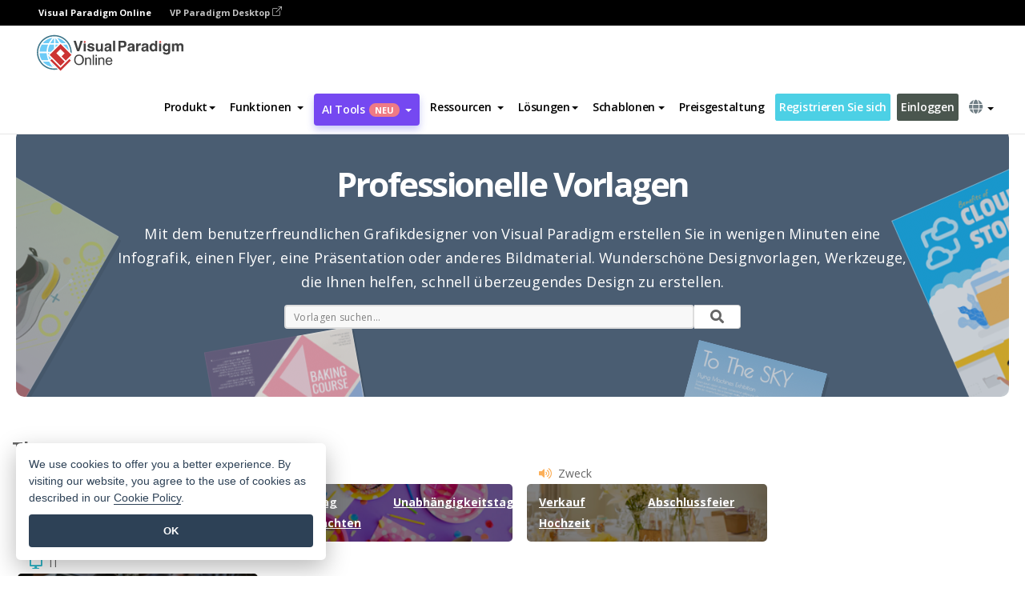

--- FILE ---
content_type: text/html;charset=UTF-8
request_url: https://online.visual-paradigm.com/de/infoart/templates
body_size: 68463
content:
<!DOCTYPE html>
<html xmlns="http://www.w3.org/1999/xhtml" lang="de">
<head>
<title>Kostenlose Infografiken, Poster, Flyer-Vorlagen und mehr</title>
<meta name="description" content="Mit dem benutzerfreundlichen Grafikdesigner von Visual Paradigm erstellen Sie in wenigen Minuten eine Infografik, einen Flyer, eine Präsentation oder andere visuelle Elemente. Wunderschöne Designvorlagen, Tools, die Ihnen helfen, schnell überzeugendes Design zu erstellen.">
<meta name="keywords" content="infografik vorlage,flyer vorlage,poster vorlage,lebenslauf vorlage,broschüre vorlage,einladung vorlage">
<meta name="viewport" content="width=device-width, initial-scale=1">
<!-- <link rel="icon" type="image/png" sizes="32x32" href="/favicon-32x32.png">
<link rel="icon" type="image/png" sizes="16x16" href="/favicon-16x16.png"> -->
<link rel="icon" type="image/png" sizes="32x32" href="/favicon-32x32.png">
				<link rel="icon" type="image/png" sizes="16x16" href="/favicon-16x16.png">
			<meta charset="utf-8">
<meta name="theme-color" content="#ffffff">   
<link rel="alternate" hreflang="de" href="https://online.visual-paradigm.com/de/infoart/templates/"/>
<link rel="alternate" hreflang="en" href="https://online.visual-paradigm.com/infoart/templates/"/>
<link rel="alternate" hreflang="zh-CN" href="https://online.visual-paradigm.com/cn/infoart/templates/"/>
<link rel="alternate" hreflang="zh-TW" href="https://online.visual-paradigm.com/tw/infoart/templates/"/>
<link rel="alternate" hreflang="es" href="https://online.visual-paradigm.com/es/infoart/templates/"/>
<link rel="alternate" hreflang="pl" href="https://online.visual-paradigm.com/pl/infoart/templates/"/>
<link rel="alternate" hreflang="pt" href="https://online.visual-paradigm.com/pt/infoart/templates/"/>
<link rel="alternate" hreflang="in-ID" href="https://online.visual-paradigm.com/id/infoart/templates/"/>
<link rel="alternate" hreflang="ja" href="https://online.visual-paradigm.com/ja/infoart/templates/"/>
<link rel="alternate" hreflang="ko" href="https://online.visual-paradigm.com/ko/infoart/templates/"/>
<link rel="alternate" hreflang="ru" href="https://online.visual-paradigm.com/ru/infoart/templates/"/>
<link rel="alternate" hreflang="fr" href="https://online.visual-paradigm.com/fr/infoart/templates/"/>

<link href="https://fonts.googleapis.com/css?family=Open+Sans:300,400,600,700&display=swap" rel="preload" as="style">
<link href="/css/bootstrap.min.css" rel="preload" as="style">
<link href="/css/style.css?t=1768896004" rel="preload" as="style">
<link href="/css/fontawesome-5.15.1/all.min.css" rel="preload" as="style">
<link href="/css/crownIndicator.css" rel="preload" as="style">
<link href="/scripts/jquery-3.5.1.min.js" rel="preload" as="script">
<link href="/scripts/jquery.easing.min.js" rel="preload" as="script">
<link href="/scripts/bootstrap.min.js" rel="preload" as="script">
<link href="/scripts/custom.js" rel="preload" as="script">

<link rel="stylesheet" type="text/css" href="https://fonts.googleapis.com/css?family=Open+Sans:300,400,600,700&display=swap">
<link rel="stylesheet" type="text/css" href="/css/bootstrap.min.css">
<link rel="stylesheet" type="text/css" href="/css/style.css?t=1768896004">
<link rel="stylesheet" type="text/css" href="/css/fontawesome-5.15.1/all.min.css">
<link rel="stylesheet" type="text/css" href="/css/crownIndicator.css">
<script type="text/javascript" src="/scripts/jquery-3.5.1.min.js"></script>
<script type="text/javascript" src="/scripts/jquery.easing.min.js"></script>
<script type="text/javascript" src="/scripts/bootstrap.min.js"></script>
<script type="text/javascript" src="/scripts/custom.js"></script>
<script>
	var lastErrorMessage; 
	window.addEventListener('error', function (e) {
		var result = '';
		result += 'Page URL: ' + window.location.href + '\n';
		result += 'Message: ' + e.message + '\n';
		if (e.filename) {
			result += 'File: ' + e.filename + ' (' + e.lineno + ', ' + e.colno + ')\n';
		}
		if (e.error && e.error.stack) {
			result += 'Stack: ' + e.error.stack + '\n';
		}
		if (e.detail) {
			result += e.detail.error_msg + ": " + e.detail.error_code + '\n';
		}
		if (lastErrorMessage == result) {
			return;
		}
		lastErrorMessage = result;
		fetch('/rest/log', {
			method: 'POST',
			headers: {
				'content-type': 'application/json'
			},
			body: JSON.stringify({
				type: 'error',
				message: result
			})
		});
	});
</script><script type="text/javascript" src="https://cdn-latest.visual-paradigm.com/diagrams/js/flipbook/vpCommonApi.js"></script>
<script defer type="text/javascript" src="https://cdn-latest.visual-paradigm.com/scripts/online-client.min.js"></script>

<link href="/scripts/lozad.min.js" rel="preload" as="script">
<link href="/scripts/imagesloaded.pkgd.min.js" rel="preload" as="script">
<link href="/scripts/splide.min.js" rel="preload" as="script">
<link href="/css/infoart/style.css" rel="preload" as="style">
<link href="/css/splide-sea-green.min.css" rel="preload" as="style">

<link rel="stylesheet" href="/css/infoart/style.css">
<link rel="stylesheet" href="/css/splide-sea-green.min.css">
</head>
<body class="lang-de" id="infoart-examples">
	<script src="/scripts/lozad.min.js"></script>
	<script src="/scripts/imagesloaded.pkgd.min.js"></script>
	<script src="/scripts/splide.min.js"></script>
	
	<link rel="stylesheet" href="/css/jquery-simple-mobilemenu-slide.css" />
<script src="/scripts/jquery-simple-mobilemenu.min.js"></script>
<meta name="theme-color" content="#ffffff">
<div class="topbar-container">
	<nav id="mainNav" class="navbar fixed-top-bar navbar-fixed-top affix" data-spy="affix" data-offset-top="70">
		<!-- Global top nav -->
		
<nav id="stickymainNav" class="navbar navbar-default navbar-doublerow  navbar-trans navbar-fixed-top">
<div class="bg-black-padding">
	<div class="container-fluid controlled-header-width">
        <span class="text-white-font">Visual Paradigm Online</span>
        <a href="https://www.visual-paradigm.com" target="_blank" class="vp-desktop-link">
          VP Paradigm Desktop
          <svg class="bi" width="12" height="12" fill="currentColor" viewBox="0 0 16 16">
            <path fill-rule="evenodd" d="M8.636 3.5a.5.5 0 0 0-.5-.5H1.5A1.5 1.5 0 0 0 0 4.5v10A1.5 1.5 0 0 0 1.5 16h10a1.5 1.5 0 0 0 1.5-1.5V7.864a.5.5 0 0 0-1 0V14.5a.5.5 0 0 1-.5.5h-10a.5.5 0 0 1-.5-.5v-10a.5.5 0 0 1 .5-.5h6.636a.5.5 0 0 0 .5-.5z"/>
            <path fill-rule="evenodd" d="M16 .5a.5.5 0 0 0-.5-.5h-5a.5.5 0 0 0 0 1h3.793L6.146 9.146a.5.5 0 1 0 .708.708L15 1.707V5.5a.5.5 0 0 0 1 0v-5z"/>
          </svg>
        </a>
      </div>	</div><!-- down nav -->
				<div class="container-fluid controlled-header-width">
				<div class="navbar-header">
					<div class="sub-features-wrapper">
					
								<a class="navbar-brand hidden-sm" href="/de/"> <img class="main-header-index-logo" src="/images/vp-online-with-name.svg" alt="Logo von Visual Paradigm Online">
								</a>
								<a class="navbar-brand hidden-md hidden-lg hidden-xs" href="/de/"><img src="/images/vp-online-logo-1.png"></a>
							
					</div>
				</div>
				<div class="collapse navbar-collapse" id="navbar-collapse-1">
				<ul class="nav navbar-nav navbar-right">
	
							<li>
			<li id="product-megamenu" class="dropdown megamenu-fw"><a href="#" class="dropdown-toggle" data-toggle="dropdown" role="button" aria-expanded="false">Produkt<span class="caret"></span></a>


	<ul class="product-megamenu-item dropdown-menu megamenu-content product-menu-dropdown-v1" role="menu">

		<li class="col-sm-3 col-lg-2 col-xs-12" id="product-menu-column-style">
<span class="product-item-title">Create</span>
<ul class="product-create-menu-list">
<li><img src="/images/home/menu/v1/diagram-logo.png"><a href="/diagrams/">Diagram</a></li>
<li><img src="/images/home/menu/v1/chart-logo.png"><a href="/charts/">Chart</a></li>
<li><img src="/images/home/menu/v1/smartboard-logo.png"><a href="/board/">Smart Board</a></li>
<li><img src="/images/home/menu/v1/form-logo.png"><a href="/forms/">Form Builder</a></li>

</ul>

		</li>
		<li class="col-sm-3 col-lg-2 col-xs-12" id="product-menu-column-style">



			<span class="product-item-title">Compose</span>
<ul class="product-compose-menu-list">
<li><img src="/images/home/menu/v1/designer-logo.png"><a href="/infoart/">Graphic Design</a></li>
<li><img src="/images/home/menu/v1/flipbooks-logo.png"><a href="/flipbook-maker/">Flipbook</a></li>
<li><img src="/images/home/menu/v1/anifuzion-logo.png"><a href="https://explainer.visual-paradigm.com/">Animation</a></li>
<li><img src="/images/home/menu/v1/photobook-logo.png"><a href="/photo-book-maker/">Photobook</a></li>
<li><img src="/images/home/menu/v1/pdf-logo.png"><a href="/online-pdf-editor/">PDF Editor</a></li>
<li><img src="/images/home/menu/v1/collages-logo.png"><a href="/photo-collage-maker/">Collage</a></li>
<li><img src="/images/home/menu/v1/word-office-logo.png"><a href="/document-editor/">Document</a></li>
<li><img src="/images/home/menu/v1/excel-office-logo.png"><a href="/spreadsheet-editor/">Spreadsheet</a></li>
<li><img src="/images/home/menu/v1/ppt-office-logo.png"><a href="/presentation-software/">Presentation</a></li>

</ul>
		</li>
		
		<li class="col-sm-3 col-lg-3 col-xs-12" id="product-menu-column-style">


<span class="product-item-title">Tools</span>
			<ul class="product-utilities-menu-list">
<li><img src="/images/home/menu/v1/ppt-logo.png"><a href="/powerpoint-web-viewer/">PowerPoint Web Viewer</a></li>
<li><img src="/images/home/menu/v1/ai-image-translator-logo.png"><a href="https://ai.visual-paradigm.com/ai-image-translator">AI Image Translator</a></li>
<li><img src="/images/home/menu/v1/pdf-logo.png"><a href="/online-pdf-editor/pdf-editing-tools/">PDF Tools</a></li>
<li><img src="/images/home/menu/v1/files-logo.png"><a href="/file-converters/file-conversion-tools/">File Converters</a></li>
<li><img src="/images/home/menu/v1/photo-effects-logo.png"><a href="/photo-effects-studio/">Photo Effect Tools</a></li>
<li><img src="/images/home/menu/v1/agilien-logo.png"><a href="https://agilien.visual-paradigm.com">Agilien</a></li>
<li><img src="/images/home/menu/v1/canvas-logo.png"><a href="https://canvas.visual-paradigm.com">Canvas</a></li>



</ul>
		</li>
		
		<li class="col-sm-3 col-lg-5 col-xs-12 product-essential-border" id="">



		<span class="product-item-title">	Essential</span>
						<ul class="product-essential-menu-list">

<li><span>Publishing</span>
<div class="">
<p>Turn your results into flipbooks, slideshows, or videos, and display them on a virtual bookshelf.</p>
<a href="/features/publishing/" class="product-learn-more-button">Learn More</a>
</div>
</li>
<li><span>AI Tools</span>
<div class="">
<p>Unlock AI-powered tools that simplify tasks and boost productivity.</p>
<a href="https://ai.visual-paradigm.com/" class="product-learn-more-button">Learn More</a>
</div>
</li>

</ul>

		</li>
		

	</ul></li>

<script>
	$(document).ready(function() {
		$("#top-product-explore-productTab a").click(function(e) {
			e.preventDefault();
			var targetTab = $(this).attr("href");
			$("#top-product-explore-productTab li").removeClass("selected-tab");
			$("#top-product-explore-productTab li").removeClass("active");
			$(this).parent("li").addClass("selected-tab");
			$(".tab-pane-p").removeClass("active-tab");
			$(".tab-pane-p").removeClass("active");
			$(targetTab).addClass("active-tab");
		});
	});
</script><li class="features-multi-level-menu"><a href="/features/" class="dropdown-toggle" role="button" aria-haspopup="true" aria-expanded="false"> <span style="border: unset; background: unset; padding: 0px">Funktionen</span> <span class="caret" style="margin-left: 4px;"></span>
</a>

	<ul id="dropdown-features-menu" class="dropdown-menu feature-dropdown">
		<li><a href="/de/features/pdf-editing/" data-locale="en">
				<div class="feature-dropdown-menu">
					<span class="logo-product-title">Online PDF Tool Suite</span>
				</div>
		</a></li>

		<li><a href="/de/features/online-office-tool-suite/" data-locale="en">
				<div class="feature-dropdown-menu">
					<span class="logo-product-title">Online Office Tool Suite</span>
				</div>
		</a></li>
		<li><a href="/de/features/presentation-maker/" data-locale="en">
				<div class="feature-dropdown-menu">
					<span class="logo-product-title">Presentation Maker</span>
				</div>
		</a></li>
		<li><a href="/de/features/visual-design-editor/" data-locale="en">
				<div class="feature-dropdown-menu">
					<span class="logo-product-title">Visual Design Editor</span>
				</div>
		</a></li>
		<li><a href="/de/features/graphic-design-resources/" data-locale="en">
				<div class="feature-dropdown-menu">
					<span class="logo-product-title">Graphic Design Resources</span>
				</div>
		</a></li>
		<li><a href="https://agilien.visual-paradigm.com" data-locale="en">
				<div class="feature-dropdown-menu">
					<span class="logo-product-title">Agilien</span>
				</div>
		</a></li>
		<li><a href="/de/features/publish-as-flipbooks/" data-locale="en">
				<div class="feature-dropdown-menu">
					<span class="logo-product-title">Free Flipbook Maker</span>
				</div>
		</a></li>
		<li><a href="/de/features/online-chart-maker/" data-locale="en">
				<div class="feature-dropdown-menu">
					<span class="logo-product-title">Chart Maker</span>
				</div>
		</a></li>
		<li><a href="/de/features/photo-editing/" data-locale="en">
				<div class="feature-dropdown-menu">
					<span class="logo-product-title">Fotobearbeitung</span>
				</div>
		</a></li>
		<li><a href="/de/features/publishing/" data-locale="en">
				<div class="feature-dropdown-menu">
					<span class="logo-product-title">Publishing</span>
				</div>
		</a></li>
		<li><a href="/de/features/publish-and-share/" data-locale="en">
				<div class="feature-dropdown-menu">
					<span class="logo-product-title">Veröffentlichen und freigeben</span>
				</div>
		</a></li>
		<li><a href="/de/features/real-time-collaboration/" data-locale="en">
				<div class="feature-dropdown-menu">
					<span class="logo-product-title">Real-Time Collaboration</span>
				</div>
		</a></li>
		<li><a href="/de/forms/features/" data-locale="en">
				<div class="feature-dropdown-menu">
					<span class="logo-product-title">Formular-Ersteller</span>
				</div>
		</a></li>

	</ul></li>
<li class="dropdown">
<a class="ai-image-translator-header-btn" href="https://ai.visual-paradigm.com/" class="dropdown-toggle" role="button" aria-haspopup="true" aria-expanded="false">
AI Tools<span class="badge badge-new-v1">Neu</span><span class="caret"></span></a>
							<ul id="menu-ai-tools" class="dropdown-menu menu-ai-tools-dropdown">
							<li>
			<a href="https://ai.visual-paradigm.com/ai-image-translator" data-locale="en">
				<div class="feature-dropdown-menu">
					<span class="logo-product-title">AI Image Translator</span>
				</div>
			</a>
		</li>
							<li>
			<a href="https://ai.visual-paradigm.com/ai-chart-generator/" data-locale="en">
				<div class="feature-dropdown-menu">
					<span class="logo-product-title">Chart Generator</span>
				</div>
			</a>
		</li>
		<li>
					<a href="https://ai.visual-paradigm.com/ai-mind-map-generator/" data-locale="en">
				<div class="feature-dropdown-menu">
					<span class="logo-product-title">Mind Map Generator</span>
				</div>
			</a>
				</li>
				<li>
					<a href="https://ai.visual-paradigm.com/ai-fishbone-diagram-generator/" data-locale="en">
				<div class="feature-dropdown-menu">
					<span class="logo-product-title">Fishbone Generator</span>
				</div>
			</a>
				</li>
				<li>
					<a href="https://ai.visual-paradigm.com/ai-timeline-generator/" data-locale="en">
				<div class="feature-dropdown-menu">
					<span class="logo-product-title">Timeline Generator</span>
				</div>
			</a>
				</li>
							
							<li>
					<a href="https://ai.visual-paradigm.com/ai-work-breakdown-structure-generator/" data-locale="en">
				<div class="feature-dropdown-menu">
					<span class="logo-product-title">Work Breakdown Structure Generator</span>
				</div>
			</a>
				</li>
				
								
				<li>
					<a href="https://ai.visual-paradigm.com/ai-product-breakdown-structure-generator/" data-locale="en">
				<div class="feature-dropdown-menu">
					<span class="logo-product-title">Product Breakdown Structure Generator</span>
				</div>
			</a>
				</li>
				<li>
					<a href="https://ai.visual-paradigm.com/ai-cost-breakdown-structure-generator/" data-locale="en">
				<div class="feature-dropdown-menu">
					<span class="logo-product-title">Cost Breakdown Structure Generator</span>
				</div>
			</a>
				</li>
				<li>
					<a href="https://ai.visual-paradigm.com/ai-risk-breakdown-structure-generator/" data-locale="en">
				<div class="feature-dropdown-menu">
					<span class="logo-product-title">Risk Breakdown Structure Generator</span>
				</div>
			</a>
				</li>
				<li>
					<a href="https://ai.visual-paradigm.com/ai-resource-breakdown-structure-generator/" data-locale="en">
				<div class="feature-dropdown-menu">
					<span class="logo-product-title">Resource Breakdown Structure Generator</span>
				</div>
			</a>
				</li>
			</ul> </li>
							
							<li class="resources-multi-level-menu">
<a href="#" class="dropdown-toggle" data-toggle="dropdown" role="button" aria-haspopup="true" aria-expanded="false"> 
	<span style="border: unset; background: unset; padding: 0px">Ressourcen</span> 
	<span class="caret" style="margin-left: 4px;"></span>
</a>

	<ul id="dropdown-resources-menu" class="dropdown-menu feature-dropdown">
<li class="dropdown-submenu">
			<div class="nested-second-level">
				<a href="#" class="logo-product-title">Gemeinschaftliche Kreationen<span class="caret" style="margin-left: 4px;"></span></a>

			</div>
			<ul class="dropdown-menu">
				<li><a href="/de/flipbook-maker/library/" data-locale="en">
						<div class="feature-dropdown-menu">
							<span class="logo-product-title">Buch / Diashow</span>
						</div>
				</a></li>
				<li><a href="/de/community/" data-locale="en">
						<div class="feature-dropdown-menu">
							<span class="logo-product-title">Entwurf / Diagramm</span>
						</div>
				</a></li>
			</ul>
		</li>
		<li><a href="https://updates.visual-paradigm.com/" data-locale="en">
				<div class="feature-dropdown-menu">
					<span class="logo-product-title">Was gibt's Neues?</span>
				</div>
		</a></li>
		<li><a href="/de/learn/" data-locale="en">
				<div class="feature-dropdown-menu">
					<span class="logo-product-title">Lernen Sie</span>
				</div>
		</a></li>
		<li><a href="https://blog.visual-paradigm.com/" data-locale="en">
				<div class="feature-dropdown-menu">
					<span class="logo-product-title">Blog</span>
				</div>
		</a></li>
		<li><a href="/de/knowledge/" data-locale="en">
				<div class="feature-dropdown-menu">
					<span class="logo-product-title">Wissen</span>
				</div>
		</a></li>
		<li><a href="/de/diagrams/partner/academic/" data-locale="en">
				<div class="feature-dropdown-menu">
					<span class="logo-product-title">Akademischer Partner</span>
				</div>
		</a></li>
	</ul></li><li class="dropdown"><a href="#" class="dropdown-toggle" data-toggle="dropdown" role="button" aria-haspopup="true" aria-expanded="false">
Lösungen<span class="caret"></span></a>
							<ul id="menu-solutions" class="dropdown-menu">
							<li>
					<a href="/de/solutions/education/" data-locale="en">
				<div class="feature-dropdown-menu">
					<span class="logo-product-title">Bildung</span>
				</div>
			</a>
				</li>
								<li>
					<a href="/de/solutions/entertainment/" data-locale="en">
				<div class="feature-dropdown-menu">
					<span class="logo-product-title">Unterhaltung</span>
				</div>
			</a>
				</li>
        		<li>
					<a href="/de/solutions/finance/" data-locale="en">
				<div class="feature-dropdown-menu">
					<span class="logo-product-title">Finanzen</span>
				</div>
			</a>
				</li>
			<li>
			<a href="/de/solutions/marketing/" data-locale="en">
				<div class="feature-dropdown-menu">
					<span class="logo-product-title">Vermarktung</span>
				</div>
			</a>
		</li>
	<li>
			<a href="/de/solutions/medical/" data-locale="en">
				<div class="feature-dropdown-menu">
					<span class="logo-product-title">Medizin</span>
				</div>
			</a>
		</li>
		<li>
			<a href="/de/solutions/real-estate/" data-locale="en">
				<div class="feature-dropdown-menu">
					<span class="logo-product-title">Immobilien</span>
				</div>
			</a>
		</li>
		<li>
			<a href="/de/solutions/retail/" data-locale="en">
				<div class="feature-dropdown-menu">
					<span class="logo-product-title">Einzelhandel</span>
				</div>
			</a>
		</li>
		<li>
			<a href="/de/solutions/startups/" data-locale="en">
				<div class="feature-dropdown-menu">
					<span class="logo-product-title">Neugründungen</span>
				</div>
			</a>
		</li>
		<li>
			<a href="/de/solutions/travel/" data-locale="en">
				<div class="feature-dropdown-menu">
					<span class="logo-product-title">Reisen</span>
				</div>
			</a>
		</li>
							</ul> </li>
							
							<li class="dropdown dropdown-templates dropdown-large"><a class="dropdown-toggle template-link" data-toggle="dropdown" role="button" aria-haspopup="true" aria-expanded="false">
		Schablonen<span class="caret" style="margin-left: 4px;"></span> </a>
	<ul class="dropdown-templates-menu">
		<li class="templates-menu-category subOpen"><a href="/de/infoart/templates" class="template-cateogry-link">
					<div class="img-container items">
					<img src='/images/templates-menu/visuals-icon.png'>
				</div>
				<div class="headerContainer">
					<h4 class="templates-menu-category-header items">Bildmaterial</h4>
					<span class="caret" style="margin-left: 4px;"></span>
				</div> </a>
					<ul class="subTemplateItems">
					<a href="/de/infoart/templates/brochures/">
									<li><span class="items">Broschüren</span></li>
								</a>
							<a href="/de/infoart/templates/greeting-cards/">
									<li><span class="items">Grußkarten</span></li>
								</a>
							<a href="/de/infoart/templates/infographics/">
									<li><span class="items">Infografik</span></li>
								</a>
							<a href="/de/infoart/templates/instagram-posts/">
									<li><span class="items">Instagram-Beiträge</span></li>
								</a>
							<a href="/de/infoart/templates/invitations/">
									<li><span class="items">Einladungen</span></li>
								</a>
							<a href="/de/infoart/templates/posters/">
									<li><span class="items">Plakate</span></li>
								</a>
							<a href="/de/infoart/templates">
									<li class="template-seeAll"><span class="items">Alle anzeigen</span></li>
								</a>
							</ul>
			</li>
			<li class="templates-menu-category subOpen"><a href="/de/diagrams/templates" class="template-cateogry-link">
					<div class="img-container items">
					<img src='/images/templates-menu/diagrams-icon.png'>
				</div>
				<div class="headerContainer">
					<h4 class="templates-menu-category-header items">Diagramme</h4>
					<span class="caret" style="margin-left: 4px;"></span>
				</div> </a>
					<ul class="subTemplateItems">
					<a href="/de/diagrams/templates/archimate-diagram/">
									<li><span class="items">ArchiMate</span></li>
								</a>
							<a href="/de/diagrams/templates/?category=floor-plan">
									<li><span class="items">Grundriss</span></li>
								</a>
							<a href="/de/diagrams/templates/?category=flowchart">
									<li><span class="items">Flussdiagramm</span></li>
								</a>
							<a href="/de/diagrams/templates/genogram/">
									<li><span class="items">Genogramm</span></li>
								</a>
							<a href="/de/diagrams/templates/mind-map-diagram/">
									<li><span class="items">Mind Map</span></li>
								</a>
							<a href="/de/diagrams/templates/class-diagram/">
									<li><span class="items">UML-Klassendiagramme</span></li>
								</a>
							<a href="/de/diagrams/templates">
									<li class="template-seeAll"><span class="items">Alle anzeigen</span></li>
								</a>
							</ul>
			</li>
			<li class="templates-menu-category subOpen"><a href="/de/charts/templates" class="template-cateogry-link">
					<div class="img-container items">
					<img src='/images/templates-menu/charts-icon.png'>
				</div>
				<div class="headerContainer">
					<h4 class="templates-menu-category-header items">Diagramme</h4>
					<span class="caret" style="margin-left: 4px;"></span>
				</div> </a>
					<ul class="subTemplateItems">
					<a href="/de/charts/templates/?category=bar">
									<li><span class="items">Balkendiagramme</span></li>
								</a>
							<a href="/de/charts/templates/candlestick/">
									<li><span class="items">Kerzenständer</span></li>
								</a>
							<a href="/de/charts/templates/doughnut-charts/">
									<li><span class="items">Doughnut-Diagramme</span></li>
								</a>
							<a href="/de/charts/templates/?category=line">
									<li><span class="items">Liniendiagramme</span></li>
								</a>
							<a href="/de/charts/templates/?category=pie">
									<li><span class="items">Tortendiagramme</span></li>
								</a>
							<a href="/de/charts/templates/?category=radar">
									<li><span class="items">Radar-Diagramme</span></li>
								</a>
							<a href="/de/charts/templates">
									<li class="template-seeAll"><span class="items">Alle anzeigen</span></li>
								</a>
							</ul>
			</li>
			<li class="templates-menu-category subOpen"><a href="/de/flipbook-maker/templates" class="template-cateogry-link">
					<div class="img-container items">
					<img src='/images/templates-menu/flipbooks-icon.png'>
				</div>
				<div class="headerContainer">
					<h4 class="templates-menu-category-header items">Daumenkinos</h4>
					<span class="caret" style="margin-left: 4px;"></span>
				</div> </a>
					<ul class="subTemplateItems">
					<a href="/de/flipbook-maker/templates/booklets/">
									<li><span class="items">Broschüren</span></li>
								</a>
							<a href="/de/flipbook-maker/templates/business-portfolios/">
									<li><span class="items">Business-Portfolios</span></li>
								</a>
							<a href="/de/flipbook-maker/templates/catalogs/">
									<li><span class="items">Kataloge</span></li>
								</a>
							<a href="/de/flipbook-maker/templates/lookbooks/">
									<li><span class="items">Lookbooks</span></li>
								</a>
							<a href="/de/flipbook-maker/templates/prospectuses/">
									<li><span class="items">Prospekte</span></li>
								</a>
							<a href="/de/flipbook-maker/templates/personal-portfolios/">
									<li><span class="items">Persönliche Portfolios</span></li>
								</a>
							<a href="/de/flipbook-maker/templates">
									<li class="template-seeAll"><span class="items">Alle anzeigen</span></li>
								</a>
							</ul>
			</li>
			<li class="templates-menu-category subOpen"><a href="/de/photo-book-maker/templates" class="template-cateogry-link">
					<div class="img-container items">
					<img src='/images/templates-menu/photobooks-icon.png'>
				</div>
				<div class="headerContainer">
					<h4 class="templates-menu-category-header items">Fotobücher</h4>
					<span class="caret" style="margin-left: 4px;"></span>
				</div> </a>
					<ul class="subTemplateItems">
					<a href="/de/photo-book-maker/templates/baby-photo-books/">
									<li><span class="items">Baby-Fotobücher</span></li>
								</a>
							<a href="/de/photo-book-maker/templates/everyday-photo-books/">
									<li><span class="items">Alltägliche Fotobücher.</span></li>
								</a>
							<a href="/de/photo-book-maker/templates/family-photo-books/">
									<li><span class="items">Familien-Fotobücher</span></li>
								</a>
							<a href="/de/photo-book-maker/templates/pet-photo-books/">
									<li><span class="items">Haustier-Fotobücher</span></li>
								</a>
							<a href="/de/photo-book-maker/templates/travel-photo-books/">
									<li><span class="items">Reise-Fotobücher.</span></li>
								</a>
							<a href="/de/photo-book-maker/templates/wedding-photo-books/">
									<li><span class="items">Hochzeits-Fotobücher.</span></li>
								</a>
							<a href="/de/photo-book-maker/templates">
									<li class="template-seeAll"><span class="items">Alle anzeigen</span></li>
								</a>
							</ul>
			</li>
			<div class="two-row ">
			<li class="templates-menu-category subOpen"><a href="https://explainer.visual-paradigm.com/de/templates/" class="template-cateogry-link">
					<div class="img-container items">
					<img src='/images/templates-menu/animations-icon.png'>
				</div>
				<div class="headerContainer">
					<h4 class="templates-menu-category-header ">Animations</h4>
					<span class="caret" style="margin-left: 4px;"></span>
				</div> </a>
					<ul class="subTemplateItems">
					<a href="https://explainer.visual-paradigm.com/de/templates/category/explainer-video/">
									<li><span class="items">Explainer Videos</span></li>
								</a>
							<a href="https://explainer.visual-paradigm.com/de/templates/category/marketing-and-e-commerce/">
									<li><span class="items">Marketing Videos</span></li>
								</a>
							<a href="https://explainer.visual-paradigm.com/de/templates/category/storytelling-scenes/">
									<li><span class="items">Storytelling Videos</span></li>
								</a>
							<a href="https://explainer.visual-paradigm.com/de/templates/">
									<li class="template-seeAll"><span class="items">Alle anzeigen</span></li>
								</a>
							</ul>
			</li>
			<li class="templates-menu-category subOpen"><span class="template-cateogry-link">
					<div class="img-container items">
					<img src='/images/templates-menu/productivity-icon.png'>
				</div>
				<div class="headerContainer">
					<h4 class="templates-menu-category-header ">Büro</h4>
					<span class="caret" style="margin-left: 4px;"></span>
				</div> </span>
					<ul class="subTemplateItems">
					<a href="/de/document-editor/templates/">
									<li><span class="items">Dokumente</span></li>
								</a>
							<a href="/de/presentation-software/templates/">
									<li><span class="items">Präsentationen</span></li>
								</a>
							<a href="/de/spreadsheet-editor/templates/">
									<li><span class="items">Tabellenkalkulationen</span></li>
								</a>
							<a href="/de/forms/templates/">
									<li><span class="items">Formular</span></li>
								</a>
							</ul>
			</li>
			</div>
			</ul></li>

<script>
	//$('.dropdown-templates-menu').hide();

	$('.subOpen').on(
			{
				mouseenter : function() {
					if ($(window).width() < 767) {
						$(this).find('.subTemplateItems').stop(true, true)
								.delay(100).fadeIn(200);
					}
				},
				mouseleave : function() {
					if ($(window).width() < 767) {
						$(this).find('.subTemplateItems').stop(true, true)
								.delay(100).fadeOut(200);
					}
				}
			});

	$('.subOpen').click(
			function() {
				if ($(window).width() < 767) {
					if ($(this).find('.subTemplateItems').is(':visible')) {
						$(this).find('.subTemplateItems').stop(true, true)
								.delay(100).fadeOut(200);
					} else {
						$(this).find('.subTemplateItems').stop(true, true)
								.delay(100).fadeIn(200);
					}
				}
			});

	window.addEventListener('resize', checkLink);
	window.addEventListener('resize', resizeTemplateList);
	var path = window.location.pathname;
	var hyper = true;
	$(document).ready(function() {
		checkLink();
		resizeTemplateList();
	});

	function resizeTemplateList() {
		if (window.innerWidth > 1800) {
			var width = window.innerWidth * 0.5;
			document.getElementsByClassName('dropdown-templates-menu')[0].style.width = width
					+ 'px';
		} else if (window.innerWidth > 1600) {
			var width = window.innerWidth * 0.55;
			document.getElementsByClassName('dropdown-templates-menu')[0].style.width = width
					+ 'px';
		} else if (window.innerWidth > 1380) {
			var width = window.innerWidth * 0.6;
			document.getElementsByClassName('dropdown-templates-menu')[0].style.width = width
					+ 'px';
		} else if (window.innerWidth > 1300) {
			var width = window.innerWidth * 0.65;
			document.getElementsByClassName('dropdown-templates-menu')[0].style.width = width
					+ 'px';
		} else if (window.innerWidth > 1240) {
			var width = window.innerWidth * 0.7;
			document.getElementsByClassName('dropdown-templates-menu')[0].style.width = width
					+ 'px';
		} else if (window.innerWidth > 1140) {
			var width = window.innerWidth * 0.75;
			document.getElementsByClassName('dropdown-templates-menu')[0].style.width = width
					+ 'px';
		} else if (window.innerWidth > 767) {
			var width = window.innerWidth * 0.8;
			document.getElementsByClassName('dropdown-templates-menu')[0].style.width = width
					+ 'px';
			hyper = true;
		} else {
			document.getElementsByClassName('dropdown-templates-menu')[0].style.width = '100%';
			hyper = false;
		}
		if (window.innerWidth > 767) {
			transformCal(width);
		} else {
			document.getElementsByClassName('dropdown-templates-menu')[0].style.transform = null;
		}
	}

	function transformCal(width) {
		var menuWidth = width;
		var rect = document.getElementsByClassName('dropdown-templates')[0]
				.getBoundingClientRect().left;
		var listWidth = document.getElementsByClassName('dropdown-templates')[0].offsetWidth;
		var half = window.innerWidth / 2;
		var checkMain = document.getElementById('main-index-header');
		if (window.innerWidth > 1300) {
			document.getElementsByClassName('dropdown-templates-menu')[0].style.transform = "translate(-70%)";
		} else {
			if (half < rect) {
				var distance = half - (rect + (listWidth / 2));
			} else {
				var distance = half - rect;
			}
			var halfMenu = menuWidth / 2;
			if (checkMain != null) {
				var width = distance - halfMenu;
			} else {
				var width = distance - halfMenu + (listWidth / 2);
			}
			document.getElementsByClassName('dropdown-templates-menu')[0].style.transform = "translate("
					+ width + "px)";
		}
	}

	function checkLink() {
		if (window.innerWidth > 767 && hyper == false) {
			enableLink();
			var subItems = document.getElementsByClassName('subTemplateItems');
			for (var i = 0; i < subItems.length; i++) {
				subItems[i].style.display = 'block';
			}
			var header = document
					.getElementsByClassName('templates-menu-category-header');
			for (var i = 0; i < header.length; i++) {
				if (header[i].textContent == 'Productivity'
						|| header[i].textContent == 'Collage') {
					if (header[i].classList.contains('items')) {
						header[i].classList.remove('items');
					}
				}
			}
		} else if (window.innerWidth < 767 && hyper == true) {
			disableLink();
			var subItems = document.getElementsByClassName('subTemplateItems');
			for (var i = 0; i < subItems.length; i++) {
				subItems[i].style.display = 'none';
			}
			var header = document
					.getElementsByClassName('templates-menu-category-header');
			for (var i = 0; i < header.length; i++) {
				if (header[i].classList.contains('items') == false) {
					header[i].classList.add('items');
				}
			}
		}
	}

	function disableLink() {
		var hyper = document.getElementsByClassName('template-cateogry-link');
		for (var i = 0; i < hyper.length; i++) {
			var link = hyper[i].getAttribute('href');
			if (link != null) {
				hyper[i].setAttribute('data-href', link);
				hyper[i].setAttribute('href', '#');
			}
		}
	}

	function enableLink() {
		var hyper = document.getElementsByClassName('template-cateogry-link');
		for (var i = 0; i < hyper.length; i++) {
			var link = hyper[i].getAttribute('data-href');
			if (link != null) {
				hyper[i].removeAttribute('data-href');
				hyper[i].setAttribute('href', link);
			}
		}
	}
</script><li><a href="/de/pricing/">Preisgestaltung</a></li>
						
						<li class="btn-trial"><a href="/de/subscribe.jsp?t=infoart">Registrieren Sie sich</a></li>
						<li class="btn-login"><a href="/de/login.jsp?t=infoart">Einloggen</a></li>
						<li class="dropdown"><a href="#" class="dropdown-toggle" data-toggle="dropdown" role="button" aria-haspopup="true" aria-expanded="false"><i class="fa fa-globe select-language" aria-hidden="true"></i> <span class="caret"></span></a>
							<ul id="lang-switcher" class="dropdown-menu">
								<li><a href="/infoart/templates/" data-locale="en">English</a></li>
<li><a href="/cn/infoart/templates/" data-locale="zh_CN">简体中文</a></li>
<li><a href="/tw/infoart/templates/" data-locale="zh_TW">繁體中文</a></li>
<li><a href="/es/infoart/templates/" data-locale="es">Espa&ntilde;ol</a></li>
<li><a href="/de/infoart/templates/" data-locale="de">Deutsch</a></li>
<li><a href="/pl/infoart/templates/" data-locale="pl">Polski</a></li>
<li><a href="/pt/infoart/templates/" data-locale="pt">Português</a></li>
<li><a href="/id/infoart/templates/" data-locale="in_ID">Bahasa Indonesia</a></li>
<li><a href="/ja/infoart/templates/" data-locale="ja">日本語</a></li>
<li><a href="/ko/infoart/templates/" data-locale="ko">한국인</a></li>
<li><a href="/ru/infoart/templates/" data-locale="ru">Русский</a></li></ul> <script type="text/javascript">
								$(document).ready(function() {
									$("#lang-switcher a").on('click', function() {
										setCookie("locale-selected", true);
										setCookie("locale", $(this).data("locale"));
									});
									var memberPage = getCookie("memberPage");
									if (memberPage) {
										$("#my-workspace").attr("href",	'/'	+ memberPage);
									}
								});
							</script></li>
					</ul>
				
				<!-- mobile menu -->
	<ul class="mobile_menu">
		<!-- Product -->
<!-- Resources -->


<li><a style="cursor: pointer;" href="#" onclick="return false;">Produkt</a>
	<ul class="submenu">
		<li><a style="cursor: pointer;" href="#" onclick="return false;">Create</a>


			<ul class="submenu">
				<li><a href="/de/diagrams/" data-locale="en">
						<div class="tool-explore-wrap">
							<div class="product-dropdown-menu">
								<img src="/images/home/menu/v1/diagram-logo.png">
							</div>

							<div class="tool-title-explore">
								<span class="logo-product-title">Diagram Maker</span>
								<p class="">Make flowchart, software, business diagrams</p>
							</div>
						</div>
				</a></li>
				<li><a href="/de/charts/" data-locale="en">
						<div class="tool-explore-wrap">
							<div class="product-dropdown-menu">
								<img src="/images/home/menu/v1/chart-logo.png">
							</div>

							<div class="tool-title-explore">
								<span class="logo-product-title">Chart Maker</span>
								<p class="">Visualize data effortlessly</p>
							</div>
						</div>
				</a></li>
				<li><a href="/de/board/" data-locale="en">
						<div class="tool-explore-wrap">
							<div class="product-dropdown-menu">
								<img src="/images/home/menu/v1/smartboard-logo.png">
							</div>

							<div class="tool-title-explore">
								<span class="logo-product-title">Smart Board</span>
								<p class="">Ideation and brainstorm with mind maps</p>
							</div>
						</div>
				</a></li>
				<li><a href="/de/forms/" data-locale="en">
						<div class="tool-explore-wrap">
							<div class="product-dropdown-menu">
								<img src="/images/home/menu/v1/form-logo.png">
							</div>

							<div class="tool-title-explore">
								<span class="logo-product-title">Form Builder</span>
								<p class="">Simplify form creation</p>
							</div>
						</div>
				</a></li>

				<li><a href="https://ai.visual-paradigm.com/ai-chart-generator" data-locale="en">
						<div class="tool-explore-wrap">
							<div class="product-dropdown-menu">
								<img src="/images/home/menu/v1/ai-chart-logo.png">
							</div>

							<div class="tool-title-explore">
								<span class="logo-product-title">AI Chart</span>
								<p class="">Transforms your descriptions into beautifully AI-powered designed charts</p>
							</div>
						</div>
				</a></li>
				<li><a href="https://ai.visual-paradigm.com/ai-mind-map-generator" data-locale="en">
						<div class="tool-explore-wrap">
							<div class="product-dropdown-menu">
								<img src="/images/home/menu/v1/ai-mind-map-logo.png">
							</div>

							<div class="tool-title-explore">
								<span class="logo-product-title">AI SmartBoard</span>
								<p class="">Instantly create and organize AI-powered generated mind maps with ease</p>
							</div>
						</div>
				</a></li>


			</ul></li>

		<!-- Compose -->
		<li><a style="cursor: pointer;" href="#" onclick="return false;">Compose</a>


			<ul class="submenu">
				<li><a href="/de/infoart/" data-locale="en">
						<div class="tool-explore-wrap">
							<div class="product-dropdown-menu">
								<img src="/images/home/menu/v1/designer-logo.png">
							</div>

							<div class="tool-title-explore">
								<span class="logo-product-title">Graphic Design</span>
								<p class="">Professional visual creations</p>
							</div>
						</div>
				</a></li>
				<li style="cursor: pointer"><a href="/de/flipbook-maker/" data-locale="en">
						<div class="tool-explore-wrap">
							<div class="product-dropdown-menu">
								<img src="/images/home/menu/v1/flipbooks-logo.png">
							</div>

							<div class="tool-title-explore">
								<span class="logo-product-title">Flipbook</span>
								<p class="">Design online Ebook and slideshow with Fliplify</p>
							</div>
						</div>
				</a></li>
				<li><a href="https://explainer.visual-paradigm.com/de/" data-locale="en">
						<div class="tool-explore-wrap">
							<div class="product-dropdown-menu">
								<img src="/images/home/menu/v1/anifuzion-logo.png">
							</div>

							<div class="tool-title-explore">
								<span class="logo-product-title">Animation</span>
								<p class="">Create 2D and 3D animations with AniFuzion.</p>
							</div>
						</div>
				</a></li>
				<li><a href="https://explainer.visual-paradigm.com/de/photo-book-maker/" data-locale="en">
						<div class="tool-explore-wrap">
							<div class="product-dropdown-menu">
								<img src="/images/home/menu/v1/photobook-logo.png">
							</div>

							<div class="tool-title-explore">
								<span class="logo-product-title">Photobook</span>
								<p class="">Share memories with our photo books</p>
							</div>
						</div>
				</a></li>
				<li><a href="/de/online-pdf-editor/" data-locale="en">
						<div class="tool-explore-wrap">
							<div class="product-dropdown-menu">
								<img src="/images/home/menu/v1/pdf-logo.png">
							</div>

							<div class="tool-title-explore">
								<span class="logo-product-title">PDF Editor</span>
								<p class="">Lightweight PDF editor, tools and converters</p>
							</div>
						</div>
				</a></li>
				<li style="cursor: pointer"><a href="/de/photo-collage-maker/" data-locale="en">
						<div class="tool-explore-wrap">
							<div class="product-dropdown-menu">
								<img src="/images/home/menu/v1/collage-logo.png">
							</div>

							<div class="tool-title-explore">
								<span class="logo-product-title">Collage</span>
								<p class="">Create stunning photo collages to share your story and stand out</p>
							</div>
						</div>
				</a></li>
				<li><a href="/de/document-editor/" data-locale="en">
						<div class="tool-explore-wrap">
							<div class="product-dropdown-menu">
								<img src="/images/home/menu/v1/word-office-logo.png">
							</div>

							<div class="tool-title-explore">
								<span class="logo-product-title">Document</span>
								<p class="">Write, format, and collaborate on text documents online.</p>
							</div>
						</div>
				</a></li>
				<li><a href="/de/spreadsheet-editor/" data-locale="en">
						<div class="tool-explore-wrap">
							<div class="product-dropdown-menu">
								<img src="/images/home/menu/v1/excel-office-logo.png">
							</div>

							<div class="tool-title-explore">
								<span class="logo-product-title">Spreadsheet</span>
								<p class="">Create, edit, and analyze data in spreadsheets.</p>
							</div>
						</div>
				</a></li>
				<li><a href="/de/presentation-software/" data-locale="en">
						<div class="tool-explore-wrap">
							<div class="product-dropdown-menu">
								<img src="/images/home/menu/v1/ppt-office-logo.png">
							</div>

							<div class="tool-title-explore">
								<span class="logo-product-title">Presentation</span>
								<p class="">Build and design slides for impactful presentations.</p>
							</div>
						</div>
				</a></li>



			</ul></li>


		<!-- Utilities -->
		<li><a style="cursor: pointer;" href="#" onclick="return false;">Tools</a>


			<ul class="submenu">
				<li><a href="/de/powerpoint-web-viewer/" data-locale="en">
						<div class="tool-explore-wrap">
							<div class="product-dropdown-menu">
								<img src="/images/home/menu/v1/ppt-logo.png">
							</div>

							<div class="tool-title-explore">
								<span class="logo-product-title">PowerPoint Web Viewer</span>
								<p class="">Convert PowerPoint to online slideshow viewer</p>
							</div>
						</div>
				</a></li>
				<li><a href="https://ai.visual-paradigm.com/ai-image-translator" data-locale="en">
						<div class="tool-explore-wrap">
							<div class="product-dropdown-menu">
								<img src="/images/home/menu/v1/ai-image-translator-logo.png">
							</div>

							<div class="tool-title-explore">
								<span class="logo-product-title">AI Image Translator</span>
								<p class="">AI-powered online tool for translating text in images across any language</p>
							</div>
						</div>
				</a></li>

				<li><a href="/de/online-pdf-editor/" data-locale="en">
						<div class="tool-explore-wrap">
							<div class="product-dropdown-menu">
								<img src="/images/home/menu/v1/pdf-logo.png">
							</div>

							<div class="tool-title-explore">
								<span class="logo-product-title">PDF Editor</span>
								<p class="">Lightweight PDF editor, tools and converters</p>
							</div>
						</div>
				</a></li>
				<li><a href="/de/file-converters/file-conversion-tools/" data-locale="en">
						<div class="tool-explore-wrap">
							<div class="product-dropdown-menu">
								<img src="/images/home/menu/v1/files-logo.png">
							</div>

							<div class="tool-title-explore">
								<span class="logo-product-title">File Converters</span>
								<p class="">Convert files with ease</p>
							</div>
						</div>
				</a></li>
				<li><a href="/de/photo-effects-studio/" data-locale="en">
						<div class="tool-explore-wrap">
							<div class="product-dropdown-menu">
								<img src="/images/home/menu/v1/photo-effects-logo.png">
							</div>

							<div class="tool-title-explore">
								<span class="logo-product-title">Photo Effect Tools</span>
								<p class="">Enhance images creatively</p>
							</div>
						</div>
				</a></li>
				<li><a href="https://agilien.visual-paradigm.com" data-locale="en">
						<div class="tool-explore-wrap">
							<div class="product-dropdown-menu">
								<img src="/images/home/menu/v1/agilien-logo.png">
							</div>

							<div class="tool-title-explore">
								<span class="logo-product-title">Agilien</span>
								<p class="">AI-Powered Jira extension to generate initial product backlog.</p>
							</div>
						</div>
				</a></li>
				<li><a href="https://canvas.visual-paradigm.com" data-locale="en">
						<div class="tool-explore-wrap">
							<div class="product-dropdown-menu">
								<img src="/images/home/menu/v1/canvas-logo.png">
							</div>

							<div class="tool-title-explore">
								<span class="logo-product-title">Canvas Tool</span>
								<p class="">AI-Powered business canvas builder for better strategic analysis.</p>
							</div>
						</div>
				</a></li>
			</ul></li>



		<!-- Essential -->
		<li><a style="cursor: pointer;" href="#" onclick="return false;">Essential</a>


			<ul class="submenu">


				<li><a href="/features/publishing/" data-locale="en">
						<div class="tool-explore-wrap">
							<div class="product-dropdown-menu">
								<img src="/images/home/menu/v1/publishing-logo.png">
							</div>

							<div class="tool-title-explore">
								<span class="logo-product-title">Publishing</span>
								<p class="">Turn your results into flipbooks, slideshows, or videos, and display them on a virtual bookshelf.</p>
							</div>
						</div>
				</a></li>
				<li><a href="https://www.visual-paradigm.com/" data-locale="en">
						<div class="tool-explore-wrap">
							<div class="product-dropdown-menu">
								<img src="/images/home/menu/v1/ai-generators-logo.png">
							</div>

							<div class="tool-title-explore">
								<span class="logo-product-title">AI Tools</span>
								<p class="">Unlock AI-powered tools that simplify tasks and boost productivity.</p>
							</div>
						</div>
				</a></li>


			</ul></li>

	</ul></li>




<!---------------- Feature ------------------->
<li><a href="/features/">Funktionen</a></li>

<!-- Ai Tools -->
<li><a style="cursor: pointer;">AI Tools<span class="badge badge-new-v1">Neu</span></a></li>

<!-- Resources -->
<li><a style="cursor: pointer;">Ressourcen</a>
	<ul class="submenu">
		<li><a style="cursor: pointer;">Gemeinschaftliche Kreationen</a>


			<ul class="submenu">
				<li><a href="/de/flipbook-maker/library/" data-locale="en"> <span class="">Buch / Diashow</span>

				</a></li>
				<li><a href="/de/community/" data-locale="en"> <span class="">Entwurf / Diagramm</span>

				</a></li>
			</ul></li>
		<li><a href="https://updates.visual-paradigm.com/" data-locale="en"> <span class="">Was gibt's Neues?</span>

		</a></li>
		<li><a href="/learn/" data-locale="en"> <span class="">Lernen Sie</span>

		</a></li>
		<li><a href="https://blog.visual-paradigm.com/" data-locale="en"> <span class="">Blog</span>

		</a></li>
		<li><a href="/knowledge/" data-locale="en"> <span class="">Wissen</span>

		</a></li>
	</ul></li>


<!-- Solutions -->
<li><a style="cursor: pointer;">Lösungen</a>
	<ul class="submenu">

		<li><a href="/de/solutions/education/" data-locale="en"> <span class="">Bildung</span>

		</a></li>
		<li><a href="/de/solutions/entertainment/" data-locale="en"> <span class="">Unterhaltung</span>

		</a></li>
		<li><a href="/de/solutions/finance/" data-locale="en"> <span class="">Finanzen</span>

		</a></li>
		<li><a href="/de/solutions/marketing/" data-locale="en"> <span class="">Vermarktung</span>

		</a></li>
		<li><a href="/de/solutions/medical/" data-locale="en"> <span class="">Medizin</span>

		</a></li>
		<li><a href="/de/solutions/real-estate/" data-locale="en"> <span class="">Immobilien</span>

		</a></li>
		<li><a href="/de/solutions/retail/" data-locale="en"> <span class="">Einzelhandel</span>

		</a></li>
		<li><a href="/de/solutions/startups/" data-locale="en"> <span class="">Neugründungen</span>

		</a></li>
		<li><a href="/de/solutions/travel/" data-locale="en"> <span class="">Reisen</span>

		</a></li>
	</ul></li>



<!-- Templates -->
<li><a style="cursor: pointer;">Schablonen</a>
	<ul class="submenu">
		<li><a style="cursor: pointer;">Bildmaterial</a>
			<ul class="submenu">
				<li><a href="/infoart/templates/brochures/"> <span class="items">Broschüren</span>
				</a></li>
				<li><a href="/infoart/templates/greeting-cards/"> <span class="items">Grußkarten</span>
				</a></li>
				<li><a href="/infoart/templates/infographics/"> <span class="items">Infografik</span>
				</a></li>

				<li><a href="/infoart/templates/instagram-posts/"> <span class="items">Instagram-Beiträge</span>
				</a></li>

				<li><a href="/infoart/templates/invitations/"> <span class="items">Einladungen</span>
				</a></li>
				<li><a href="/infoart/templates/posters/"> <span class="items">Plakate</span>
				</a></li>
				<li><a href="/infoart/templates"> <span class="items">Alle anzeigen</span>
				</a></li>

			</ul></li>

		<li><a style="cursor: pointer;">Diagramme</a>
			<ul class="submenu">
				<li><a href="/diagrams/templates/archimate-diagram/"> <span class="items">ArchiMate</span>
				</a></li>
				<li><a href="/diagrams/templates/?category=floor-plan"> <span class="items">Grundriss</span>
				</a></li>
				<li><a href="/diagrams/templates/?category=flowchart"> <span class="items">Flussdiagramm</span>
				</a></li>

				<li><a href="/diagrams/templates/genogram/"> <span class="items">Genogramm</span>
				</a></li>
				<li><a href="/diagrams/templates/mind-map-diagram/"> <span class="items">Mind Map</span>
				</a></li>
				<li><a href="/diagrams/templates/class-diagram/"> <span class="items">UML-Klassendiagramme</span>
				</a></li>
				<li><a href="/diagrams/templates"> <span class="items">Alle anzeigen</span>
				</a></li>

			</ul></li>

		<li><a style="cursor: pointer;">Diagramme</a>
			<ul class="submenu">
				<li><a href="/charts/templates/?category=bar"> <span class="items">Balkendiagramme</span>
				</a></li>
				<li><a href="/charts/templates/candlestick/"> <span class="items">Kerzenständer</span>
				</a></li>
				<li><a href="/diagrams/templates/?category=flowchart"> <span class="items">Flussdiagramm</span>
				</a></li>

				<li><a href="/charts/templates/doughnut-charts/"> <span class="items">Doughnut-Diagramme</span>
				</a></li>
				<li><a href="/charts/templates/?category=line"> <span class="items">Liniendiagramme</span>
				</a></li>
				<li><a href="/charts/templates/?category=pie"> <span class="items">Tortendiagramme</span>
				</a></li>
				<li><a href="/charts/templates/?category=radar"> <span class="items">Radar-Diagramme</span>
				</a></li>
				<li><a href="/charts/templates"> <span class="items">Radar-Diagramme</span>
				</a></li>

			</ul></li>
		<li><a style="cursor: pointer;">Daumenkinos</a>
			<ul class="submenu">
				<li><a href="/flipbook-maker/templates/booklets/"> <span class="items">Broschüren</span>
				</a></li>
				<li><a href="/flipbook-maker/templates/business-portfolios/"> <span class="items">Business-Portfolios</span>
				</a></li>

				<li><a href="/flipbook-maker/templates/catalogs/"> <span class="items">Kataloge</span>
				</a></li>
				<li><a href="/flipbook-maker/templates/lookbooks/"> <span class="items">Lookbooks</span>
				</a></li>
				<li><a href="/flipbook-maker/templates/prospectuses/"> <span class="items">Prospekte</span>
				</a></li>
				<li><a href="/flipbook-maker/templates/personal-portfolios/"> <span class="items">Persönliche Portfolios</span>
				</a></li>
				<li><a href="/flipbook-maker/templates/"> <span class="items">Alle anzeigen</span>
				</a></li>

			</ul></li>

		<li><a style="cursor: pointer;">Fotobücher</a>
			<ul class="submenu">
				<li><a href="/photo-book-maker/templates/baby-photo-books/"> <span class="items">Baby-Fotobücher</span>
				</a></li>
				<li><a href="/photo-book-maker/templates/everyday-photo-books/"> <span class="items">Alltägliche Fotobücher.</span>
				</a></li>
				<li><a href="/photo-book-maker/templates/family-photo-books/"> <span class="items">Familien-Fotobücher</span>
				</a></li>

				<li><a href="/photo-book-maker/templates/pet-photo-books/"> <span class="items">Haustier-Fotobücher</span>
				</a></li>
				<li><a href="/photo-book-maker/templates/travel-photo-books/"> <span class="items">Reise-Fotobücher.</span>
				</a></li>
				<li><a href="/photo-book-maker/templates/wedding-photo-books/"> <span class="items">Hochzeits-Fotobücher.</span>
				</a></li>
				<li><a href="/photo-book-maker/templates"> <span class="items">Alle anzeigen</span>
				</a></li>


			</ul></li>

		<li><a style="cursor: pointer;">Collage</a>
			<ul class="submenu">

				<li><a href="/photo-collage-maker/templates/mood-boards/"> <span class="items">Mood Boards</span>
				</a></li>
				<li><a href="/photo-collage-maker/templates/comic-strips/"> <span class="items">Comic-Strips</span>
				</a></li>

				<li><a href="/photo-collage-maker/templates"> <span class="items">Alle anzeigen</span>
				</a></li>
			</ul></li>
		<li><a href="/forms/templates/">Formular</a></li>


		<li><a href="/spreadsheet-editor/templates/">Tabellenkalkulationen</a></li>

	</ul></li>
<!-- Pricing -->
<li><a href="/pricing/">Pricing</a></li>
<li><a style="cursor: pointer;"><i class="fa fa-globe select-language" aria-hidden="true"></i></a>
	<ul class="submenu">
		<li><a href="/infoart/templates/" data-locale="en"> <span class="items">English</span></a></li>
		<li><a href="/cn/infoart/templates/" data-locale="zh_CN"> <span class="items">简体中文</span></a></li>
		<li><a href="/tw/infoart/templates/" data-locale="zh_TW"> <span class="items">繁體中文</span></a></li>
		<li><a href="/es/infoart/templates/" data-locale="es"><span class="items">Espa&ntilde;ol</span></a></li>
		<li><a href="/de/infoart/templates/" data-locale="de"><span class="items">Deutsch</span></a></li>
		<li><a href="/pl/infoart/templates/" data-locale="pl"><span class="items">Polski</span></a></li>
		<li><a href="/pt/infoart/templates/" data-locale="pt"><span class="items">Português</span></a></li>
		<li><a href="/id/infoart/templates/" data-locale="in_ID"><span class="items">Bahasa Indonesia</span></a></li>
		<li><a href="/ja/infoart/templates/" data-locale="ja"><span class="items">日本語</span></a></li>
		<li><a href="/ko/infoart/templates/" data-locale="ko"><span class="items">한국인</span></a></li>
		<li><a href="/ru/infoart/templates/" data-locale="ru"><span class="items">Русский</span></a></li>
	</ul> <script type="text/javascript">
								$(document).ready(function() {
									$("#lang-switcher a").on('click', function() {
										setCookie("locale-selected", true);
										setCookie("locale",
														$(this).data("locale"));
											});
							var memberPage = getCookie("memberPage");
							if (memberPage) {
								$("#my-workspace").attr("href",
										'/' + memberPage);
							}
						});
	</script></li>

<!-- Sign up -->
<li><a class="submenu-signup" href="/de/subscribe.jsp?t=infoart">Registrieren Sie sich</a></li>
       
        <!-- Pricing -->
        <li><a class="submenu-login" href="/de/login.jsp?t=infoart">Einloggen</a></li>
      
          
      <!-- Form -->
     
   </ul>
				</div>
			</div>
		</nav>
</nav>
</div>
<script>
   $(document).ready(function() {
       $(".mobile_menu").simpleMobileMenu({
           "menuStyle": "slide"
       });
   })
   </script>
<script>
$("#product-megamenu").hover(
		  function(){ // Mouse Over
		   	var menu = $(this).find('.dropdown-menu').stop(true, true);
			$("#mainNav").parent().addClass("megamenu");
			menu.delay(100)
					.fadeIn(200);
		  },
		  function(){ // Mouse Out
		  	$(this).find('.dropdown-menu').stop(true, true).delay(100)
				.fadeOut(100, 'swing', () => { // test 200
					$("#mainNav").parent().removeClass("megamenu");
				});
		  }
		);
</script>
<script>
	$('ul.nav li.dropdown:not(#product-megamenu)').on(
			{
				mouseenter : function() {
					$(this).find('.dropdown-menu').stop(true, true).delay(100)
							.fadeIn(200);
				},
				mouseleave : function() {
					$(this).find('.dropdown-menu').stop(true, true).delay(100)
							.fadeOut(200);
				}
			});
	
	$('ul.nav li.dropdown-templates').on(
			{
				mouseenter : function() {
					$(this).find('.dropdown-templates-menu').css('visibility','visible').stop(true, true).delay(100).fadeIn(200);
				},
				mouseleave : function() {
					$(this).find('.dropdown-templates-menu').css('visibility','hidden').stop(true, true).delay(100).fadeOut(200);
				}
			});
		$('.dropdown-toggle').click(
			function() {
				if ($(this).parent().find('.dropdown-templates-menu').is(':visible')) {
					$(this).parent().find('.dropdown-templates-menu').stop(true, true).css('visibility','hidden').delay(100).fadeOut(200);
				} else {
					$(this).parent().find('.dropdown-templates-menu').css('visibility','visible').stop(true, true).delay(100).fadeIn(200);
				}
		});
</script>
<!--/ Navigation bar-->

<div class="breadcrumb-container">
		<div class="container-fluid">
			<nav aria-label="breadcrumb" role="navigation">
				<ol class="breadcrumb">
					<li class="breadcrumb-item"><a href="/de/"><i class="fa fa-home" aria-hidden="true"></i> </a></li>
					<li class="breadcrumb-item"><a href="/de/infoart/">Grafik-Design-Tool</a></li>
						<li class="breadcrumb-item active" aria-current="page">Vorlagen</li>
				</ol>
			</nav>
		</div>
	</div>

	<!--------------- Header --------------->
	<section class="infoart-templates-header-bg-type infoart-templates-header-main-bg" data-scrollax-parent="true" data-scroll-index="1">
		<div class="container">
			<div class="col-md-12 templates-header-col">
				
				<div class="row">
	<div class='infoart-feature-header templates-page'>
		<h1 class="template-page-title-h1">Professionelle Vorlagen</h1>
			<p class="template-page-description">Mit dem benutzerfreundlichen Grafikdesigner von Visual Paradigm erstellen Sie in wenigen Minuten eine Infografik, einen Flyer, eine Präsentation oder anderes Bildmaterial. Wunderschöne Designvorlagen, Werkzeuge, die Ihnen helfen, schnell überzeugendes Design zu erstellen.</p>
		<!--------------- Search all templates --------------->
		<div class="row">
			<div class="col-xs-12 col-sm-12 col-md-12 col-lg-12">
				<div class="search-templates-input">
					<div class="search-bar-input-group">
				    	<form autocomplete="off" action="" id='template-search-form-0' class="template-search-form" onsubmit="return searchHandle(true, false, false, false);">
				    		<div class="search-input-group-area">
				    			<input type="text" placeholder="Vorlagen suchen..." name="search" 
				    				class="search-input" value="" autocomplete="off">
				    		</div>
				    	</form>
			    	
			    		<div class="search-input-group-icon">
			    			<button class="search-input-btn" type='submit' form='template-search-form-0'><i class="fa fa-search"></i></button>
			    			</div>
					</div>
	  			</div>
			</div>
		</div>
	</div>
</div>
<div class="row search-row">
	<div class="row">
		<div class="col-xs-12 col-sm-12 col-md-12 col-lg-12">
			<div class="search-filter-result-wapper">
	    		<div class="search-filter-result">
			    	<ul class="show-search-top">
			    		<li class="search-box-result search-all active" tabindex="0">
				    		<button class="result-btn">
				    			<span class="search-title">Show all templates for:</span>
				    			<span class="search-text"></span>
				    		</button>
			    		</li>
			    		<li class="search-suggestion"><span>suggestion:</span></li>
		    			<div class="show-search-result">
				    	</div>
			    	</ul>
	    		</div>
	    	</div>
		</div>
	</div>
</div></div>
		</div>
	</section>
	
	<!--------------- Main --------------->
	<section id="infoart-templates-section" class="section section-padding-small-top">
		<div class="container-fluid">
		
			<!--------------- Browse by Topic --------------->
	 			<div class="row">
	 				<div id="browse-by-topic" class="browse-by-topic col-xs-12 col-sm-12 col-lg-12 col-md-12">
	 					<div class="browse-title">Themen</div>
	 					
	 					<div class="browse-content">
		 					<div class="topic-hot topic-items">
		 						<div class="topic-title"><i class="fab fa-hotjar"></i>Heiß</div>
		 							<ul class="topic-content">
			 							<li><a href="/de/infoart/templates/topic/covid-19/">COVID-19</a></li>
<li><a href="/de/infoart/templates/topic/birthday/">Geburtstag</a></li>
<li><a href="/de/infoart/templates/topic/fitness/">Fitness</a></li>
</ul>
		 						</div>
		 					<div class="topic-festival topic-items">
		 						<div class="topic-title"><i class="fas fa-gift"></i>Fest</div>
		 							<ul class="topic-content">
			 							<li><a href="/de/infoart/templates/topic/fathers-day/">Vatertag</a></li>
<li><a href="/de/infoart/templates/topic/independence-day/">Unabhängigkeitstag</a></li>
<li><a href="/de/infoart/templates/topic/christmas/">Weihnachten</a></li>
</ul>
		 						</div>
		 					<div class="topic-purpose topic-items">
		 						<div class="topic-title"><i class="fas fa-volume-up"></i>Zweck</div>
		 							<ul class="topic-content">
			 							<li><a href="/de/infoart/templates/topic/sales/">Verkauf</a></li>
<li><a href="/de/infoart/templates/topic/graduation/">Abschlussfeier</a></li>
<li><a href="/de/infoart/templates/topic/wedding/">Hochzeit</a></li>
</ul>
		 						</div>
		 					<div class="topic-it topic-items">
		 						<div class="topic-title"><i class="fas fa-desktop"></i>IT</div>
		 							<ul class="topic-content">
			 							<li><a href="/de/infoart/templates/topic/agile/">Wendig</a></li>
<li><a href="/de/infoart/templates/topic/scrum/">Scrum</a></li>
</ul>
		 						</div>
		 					</div>
	 				</div>
	 			</div>
			<!--------------- Category list --------------->
 			<div class="row">
				<div id="template-menu-top" class="template-menu-top col-xs-12 col-sm-12 col-lg-12 col-md-12">
	 				<div class="tabbable-panel-menu">
	<div class="category-title">Kategorien</div>
	<div class="tabbable-line">
	<div class="splide" id="splide-tab">
			<div class="splide__track">
				<ul class="nav nav-tabs splide__list splide-menu">
					<li class="splide__slide">
							<a href="#recommended" data-toggle="tab" class="splide-tab-link">
								Empfohlen</a>
						</li>
					<li class="splide__slide">
							<a href="#social-media" data-toggle="tab" class="splide-tab-link">
								Soziale Medien<span class="top-category-count  badge">9</span>
								</a>
						</li>
					<li class="splide__slide">
							<a href="#events" data-toggle="tab" class="splide-tab-link">
								Veranstaltungen<span class="top-category-count  badge">9</span>
								</a>
						</li>
					<li class="splide__slide">
							<a href="#business" data-toggle="tab" class="splide-tab-link">
								Wirtschaft<span class="top-category-count  badge">18</span>
								</a>
						</li>
					<li class="splide__slide">
							<a href="#marketing" data-toggle="tab" class="splide-tab-link">
								Vermarktung<span class="top-category-count  badge">18</span>
								</a>
						</li>
					<li class="splide__slide">
							<a href="#documents" data-toggle="tab" class="splide-tab-link">
								Dokumente<span class="top-category-count  badge">11</span>
								</a>
						</li>
					<li class="splide__slide">
							<a href="#school" data-toggle="tab" class="splide-tab-link">
								Schule<span class="top-category-count  badge">7</span>
								</a>
						</li>
					<li class="splide__slide">
							<a href="#personal" data-toggle="tab" class="splide-tab-link">
								Persönlich<span class="top-category-count  badge">11</span>
								</a>
						</li>
					</ul>
			</div>
		</div>
	<div class="tab-content">
			<div class="tab-pane" id="#recommended">
						<div class="splide " id="splide-sub-category-recommended">
							<div class="category-title sub-category-title">Unterkategorien</div>
							<div class="splide__track">
								<ul class="splide__list">
									<li class="menu-top splide__slide">
		<a href="/de/infoart/templates/infographics/">
			<div class="show-default-size">
				<img class="img-fluid img-thumbnail lozad" data-src="https://cdn-latest.visual-paradigm.com/diagrams/bundle/images/infographics.png" alt="" width="200px" height="192px">
				<span class="template-default-size">481 x 1200 px</span>
				</div>
			<span class="d-block-title">
				Infografiken<span class="template-count label label-default">409</span>
				</span>
		</a>
	</li>
<li class="menu-top splide__slide">
		<a href="/de/infoart/templates/posters/">
			<div class="show-default-size">
				<img class="img-fluid img-thumbnail lozad" data-src="https://cdn-latest.visual-paradigm.com/diagrams/bundle/images/posters.png" alt="" width="200px" height="192px">
				<span class="template-default-size">1654 x 2339 px</span>
				</div>
			<span class="d-block-title">
				Plakate<span class="template-count label label-default">327</span>
				</span>
		</a>
	</li>
<li class="menu-top splide__slide">
		<a href="/de/infoart/templates/flyers/">
			<div class="show-default-size">
				<img class="img-fluid img-thumbnail lozad" data-src="https://cdn-latest.visual-paradigm.com/diagrams/bundle/images/flyers.png" alt="" width="200px" height="192px">
				<span class="template-default-size">827 x 1169 px</span>
				</div>
			<span class="d-block-title">
				Flugblätter<span class="template-count label label-default">362</span>
				</span>
		</a>
	</li>
<li class="menu-top splide__slide">
		<a href="/de/infoart/templates/brochures/">
			<div class="show-default-size">
				<img class="img-fluid img-thumbnail lozad" data-src="https://cdn-latest.visual-paradigm.com/diagrams/bundle/images/brochures.png" alt="" width="200px" height="192px">
				<span class="template-default-size">1100 x 850 px</span>
				</div>
			<span class="d-block-title">
				Broschüren<span class="template-count label label-default">256</span>
				</span>
		</a>
	</li>
<li class="menu-top splide__slide">
		<a href="/de/infoart/templates/greeting-cards/">
			<div class="show-default-size">
				<img class="img-fluid img-thumbnail lozad" data-src="https://cdn-latest.visual-paradigm.com/diagrams/bundle/images/greeting-cards.png" alt="" width="200px" height="192px">
				<span class="template-default-size">600 x 400 px</span>
				</div>
			<span class="d-block-title">
				Grußkarten<span class="template-count label label-default">396</span>
				</span>
		</a>
	</li>
<li class="menu-top splide__slide">
		<a href="/de/infoart/templates/resumes/">
			<div class="show-default-size">
				<img class="img-fluid img-thumbnail lozad" data-src="https://cdn-latest.visual-paradigm.com/diagrams/bundle/images/resumes.png" alt="" width="200px" height="192px">
				<span class="template-default-size">827 x 1169 px</span>
				</div>
			<span class="d-block-title">
				Lebensläufe<span class="template-count label label-default">122</span>
				</span>
		</a>
	</li>
<li class="menu-top splide__slide">
		<a href="/de/infoart/templates/postcards/">
			<div class="show-default-size">
				<img class="img-fluid img-thumbnail lozad" data-src="https://cdn-latest.visual-paradigm.com/diagrams/bundle/images/postcards.png" alt="" width="200px" height="192px">
				<span class="template-default-size">559 x 397 px</span>
				</div>
			<span class="d-block-title">
				Postkarten<span class="template-count label label-default">192</span>
				</span>
		</a>
	</li>
<li class="menu-top splide__slide">
		<a href="/de/infoart/templates/instagram-posts/">
			<div class="show-default-size">
				<img class="img-fluid img-thumbnail lozad" data-src="https://cdn-latest.visual-paradigm.com/diagrams/bundle/images/instagram-posts.png" alt="" width="200px" height="192px">
				<span class="template-default-size">1080 x 1080 px</span>
				</div>
			<span class="d-block-title">
				Instagram-Beiträge<span class="template-count label label-default">362</span>
				</span>
		</a>
	</li>
<li class="menu-top splide__slide">
		<a href="/de/infoart/templates/isometric-diagrams/">
			<div class="show-default-size">
				<img class="img-fluid img-thumbnail lozad" data-src="https://cdn-latest.visual-paradigm.com/diagrams/bundle/images/isometric-diagrams.png" alt="" width="200px" height="192px">
				<span class="template-default-size">1600 x 900 px</span>
				</div>
			<span class="d-block-title">
				Isometrische Diagramme<span class="template-count label label-default">56</span>
				</span>
		</a>
	</li>
<li class="menu-top splide__slide">
		<a href="/de/infoart/templates/certificates/">
			<div class="show-default-size">
				<img class="img-fluid img-thumbnail lozad" data-src="https://cdn-latest.visual-paradigm.com/diagrams/bundle/images/certificates.png" alt="" width="200px" height="192px">
				<span class="template-default-size">1200 x 800 px</span>
				</div>
			<span class="d-block-title">
				Bescheinigungen<span class="template-count label label-default">239</span>
				</span>
		</a>
	</li>
<li class="menu-top splide__slide">
		<a href="/de/infoart/templates/reports/">
			<div class="show-default-size">
				<img class="img-fluid img-thumbnail lozad" data-src="https://cdn-latest.visual-paradigm.com/diagrams/bundle/images/reports.png" alt="" width="200px" height="192px">
				<span class="template-default-size">850 x 1100 px</span>
				</div>
			<span class="d-block-title">
				Berichte<span class="template-count label label-default">29</span>
				</span>
		</a>
	</li>
<li class="menu-top splide__slide">
		<a href="/de/infoart/templates/menus/">
			<div class="show-default-size">
				<img class="img-fluid img-thumbnail lozad" data-src="https://cdn-latest.visual-paradigm.com/diagrams/bundle/images/menus.png" alt="" width="200px" height="192px">
				<span class="template-default-size">800 x 1200 px</span>
				</div>
			<span class="d-block-title">
				Menüs<span class="template-count label label-default">148</span>
				</span>
		</a>
	</li>
<li class="menu-top splide__slide">
		<a href="/de/infoart/templates/logos/">
			<div class="show-default-size">
				<img class="img-fluid img-thumbnail lozad" data-src="https://cdn-latest.visual-paradigm.com/diagrams/bundle/images/logos.png" alt="" width="200px" height="192px">
				<span class="template-default-size">500 x 500 px</span>
				</div>
			<span class="d-block-title">
				Logos<span class="template-count label label-default">248</span>
				</span>
		</a>
	</li>
<li class="menu-top splide__slide">
		<a href="/de/infoart/templates/gift-cards/">
			<div class="show-default-size">
				<img class="img-fluid img-thumbnail lozad" data-src="https://cdn-latest.visual-paradigm.com/diagrams/bundle/images/gift-cards.png" alt="" width="200px" height="192px">
				<span class="template-default-size">559 x 397 px</span>
				</div>
			<span class="d-block-title">
				Geschenkkarten<span class="template-count label label-default">227</span>
				</span>
		</a>
	</li>
</ul>
							</div>
						</div>
					</div>
				</div>
	</div>
</div>
</div>
 			</div>
 			
 			<!--------------- list templates gallery --------------->
			<div class="row">
				<div id="templates-gallery" class="col-xs-12 col-sm-12 col-lg-12 col-md-12 centered">
					<div class="category-title">Vorlagen</div>
					
					<div class="search-template-wrapper related-templates-masonry-wrapper">
						<div id="templates" class="centered">
		<h2 class="template-page-title">
			<a href="/de/infoart/templates/infographics/" id="infographics">
				Infografiken<span class="template-count label label-default">409</span>
			</a>
			<span class="see-all-top">
				<a href="/de/infoart/templates/infographics/" id="infographics">
					See All
				</a>
			</span>
		</h2>
		
		<div class="template-page-title-devider"></div>
		<div class="splide infoart" id="infoart-template-page-splide-infographics">
			<div class="splide__track">
				<div class="splide__list">
				
					<div class="splide__slide templates-slide">
								<div class="item background-shadow overlay-img-btn">
									<div class="infoart-templates-item">
										<a href="/de/infoart/templates/infographics/symptoms-of-covid-19-infographic/">
											<img data-src="https://online.visual-paradigm.com/repository/images/16119289-a881-4267-a9cd-de4f91006f92/infographics-design/symptoms-of-covid-19-infographic.png?s=200" style="aspect-ratio: 800 / 2000;"
												alt="Symptoms Of COVID-19 Infographic" class="related-templates-masonry-content lozad no-js-hide" title="Symptoms Of COVID-19 Infographic" >
											<noscript>
												<img src="https://online.visual-paradigm.com/repository/images/16119289-a881-4267-a9cd-de4f91006f92/infographics-design/symptoms-of-covid-19-infographic.png?s=200" 
													style="aspect-ratio: 800 / 2000;" alt="Symptoms Of COVID-19 Infographic" title="Symptoms Of COVID-19 Infographic" class="related-templates-masonry-content lozad" >
											</noscript>
										</a>
										
										<div class="template-caption-front" title="Infographic for COVID-19">
											<a href="https://online.visual-paradigm.com/app/diagrams/#infoart:proj=0&type=Infographics&gallery=/repository/16119289-a881-4267-a9cd-de4f91006f92.xml&name=Symptoms%20Of%20COVID-19%20Infographic" target="_blank">
												<span class="caption-box">Infographic for COVID-19&nbsp;<i class="fa fa-edit"></i></span>
											</a>
										</div>
											
										<div class="template-button-set">
											<a class="template-button preview-btn" href="/de/infoart/templates/infographics/symptoms-of-covid-19-infographic/">
												<i class="fa fa-search preview-template-icon" aria-hidden="true"></i>
											</a>
											<a class="template-button use-btn" href="https://online.visual-paradigm.com/app/diagrams/#infoart:proj=0&type=Infographics&gallery=/repository/16119289-a881-4267-a9cd-de4f91006f92.xml&name=Symptoms%20Of%20COVID-19%20Infographic" target="_blank">
												<i class="fas fa-pencil-alt use-template-icon" aria-hidden="true"></i>
											</a>
										</div>
									</div>
								</div>
							</div>
						<div class="splide__slide templates-slide">
								<div class="item background-shadow overlay-img-btn">
									<div class="infoart-templates-item">
										<a href="/de/infoart/templates/infographics/5-steps-to-avoid-covid-19-infographic/">
											<img data-src="https://online.visual-paradigm.com/repository/images/1dc4e3ce-d7b1-4139-af02-73bc6f220843/infographics-design/5-steps-to-avoid-covid-19-infographic.png?s=200" style="aspect-ratio: 800 / 2000;"
												alt="5 Steps To Avoid Covid 19 Infographic" class="related-templates-masonry-content lozad no-js-hide" title="5 Steps To Avoid Covid 19 Infographic" >
											<noscript>
												<img src="https://online.visual-paradigm.com/repository/images/1dc4e3ce-d7b1-4139-af02-73bc6f220843/infographics-design/5-steps-to-avoid-covid-19-infographic.png?s=200" 
													style="aspect-ratio: 800 / 2000;" alt="5 Steps To Avoid Covid 19 Infographic" title="5 Steps To Avoid Covid 19 Infographic" class="related-templates-masonry-content lozad" >
											</noscript>
										</a>
										
										<div class="edition-tag">
														<crown-indicator edition="co" page="templatePage" direction="right" style="display: none;"></crown-indicator>
													</div>
												<div class="template-caption-front" title="5 Steps To Avoid Covid 19 Infographic">
											<a href="https://online.visual-paradigm.com/app/diagrams/#infoart:proj=0&type=Infographics&gallery=/repository/1dc4e3ce-d7b1-4139-af02-73bc6f220843.xml&name=5%20Steps%20To%20Avoid%20Covid%2019%20Infographic" target="_blank">
												<span class="caption-box">5 Steps To Avoid Covid 19 Infographic&nbsp;<i class="fa fa-edit"></i></span>
											</a>
										</div>
											
										<div class="template-button-set">
											<a class="template-button preview-btn" href="/de/infoart/templates/infographics/5-steps-to-avoid-covid-19-infographic/">
												<i class="fa fa-search preview-template-icon" aria-hidden="true"></i>
											</a>
											<a class="template-button use-btn" href="https://online.visual-paradigm.com/app/diagrams/#infoart:proj=0&type=Infographics&gallery=/repository/1dc4e3ce-d7b1-4139-af02-73bc6f220843.xml&name=5%20Steps%20To%20Avoid%20Covid%2019%20Infographic" target="_blank">
												<i class="fas fa-pencil-alt use-template-icon" aria-hidden="true"></i>
											</a>
										</div>
									</div>
								</div>
							</div>
						<div class="splide__slide templates-slide">
								<div class="item background-shadow overlay-img-btn">
									<div class="infoart-templates-item">
										<a href="/de/infoart/templates/infographics/key-facts-of-fifa-world-cup-in-qatar-infographic/">
											<img data-src="https://online.visual-paradigm.com/repository/images/38acaf48-7c59-43dc-bf06-a45a4479fca6/infographics-design/key-facts-of-fifa-world-cup-in-qatar-infographic.png?s=200" style="aspect-ratio: 800 / 2000;"
												alt="Key Facts Of FIFA World Cup In Qatar Infographic" class="related-templates-masonry-content lozad no-js-hide" title="Key Facts Of FIFA World Cup In Qatar Infographic" >
											<noscript>
												<img src="https://online.visual-paradigm.com/repository/images/38acaf48-7c59-43dc-bf06-a45a4479fca6/infographics-design/key-facts-of-fifa-world-cup-in-qatar-infographic.png?s=200" 
													style="aspect-ratio: 800 / 2000;" alt="Key Facts Of FIFA World Cup In Qatar Infographic" title="Key Facts Of FIFA World Cup In Qatar Infographic" class="related-templates-masonry-content lozad" >
											</noscript>
										</a>
										
										<div class="edition-tag">
														<crown-indicator edition="co" page="templatePage" direction="right" style="display: none;"></crown-indicator>
													</div>
												<div class="template-caption-front" title="Key Facts Of FIFA World Cup In Qatar Infographic">
											<a href="https://online.visual-paradigm.com/app/diagrams/#infoart:proj=0&type=Infographics&gallery=/repository/38acaf48-7c59-43dc-bf06-a45a4479fca6.xml&name=Key%20Facts%20Of%20FIFA%20World%20Cup%20In%20Qatar%20Infographic" target="_blank">
												<span class="caption-box">Key Facts Of FIFA World Cup In Qatar Infographic&nbsp;<i class="fa fa-edit"></i></span>
											</a>
										</div>
											
										<div class="template-button-set">
											<a class="template-button preview-btn" href="/de/infoart/templates/infographics/key-facts-of-fifa-world-cup-in-qatar-infographic/">
												<i class="fa fa-search preview-template-icon" aria-hidden="true"></i>
											</a>
											<a class="template-button use-btn" href="https://online.visual-paradigm.com/app/diagrams/#infoart:proj=0&type=Infographics&gallery=/repository/38acaf48-7c59-43dc-bf06-a45a4479fca6.xml&name=Key%20Facts%20Of%20FIFA%20World%20Cup%20In%20Qatar%20Infographic" target="_blank">
												<i class="fas fa-pencil-alt use-template-icon" aria-hidden="true"></i>
											</a>
										</div>
									</div>
								</div>
							</div>
						<div class="splide__slide templates-slide">
								<div class="item background-shadow overlay-img-btn">
									<div class="infoart-templates-item">
										<a href="/de/infoart/templates/infographics/how-to-reduce-plastic-waste-infographic/">
											<img data-src="https://online.visual-paradigm.com/repository/images/50e5256e-73b2-43bc-9084-d21730e91b85/infographics-design/how-to-reduce-plastic-waste-infographic.png?s=200" style="aspect-ratio: 800 / 2000;"
												alt="How To Reduce Plastic Waste Infographic" class="related-templates-masonry-content lozad no-js-hide" title="How To Reduce Plastic Waste Infographic" >
											<noscript>
												<img src="https://online.visual-paradigm.com/repository/images/50e5256e-73b2-43bc-9084-d21730e91b85/infographics-design/how-to-reduce-plastic-waste-infographic.png?s=200" 
													style="aspect-ratio: 800 / 2000;" alt="How To Reduce Plastic Waste Infographic" title="How To Reduce Plastic Waste Infographic" class="related-templates-masonry-content lozad" >
											</noscript>
										</a>
										
										<div class="edition-tag">
														<crown-indicator edition="co" page="templatePage" direction="right" style="display: none;"></crown-indicator>
													</div>
												<div class="template-caption-front" title="How To Reduce Plastic Waste Infographic">
											<a href="https://online.visual-paradigm.com/app/diagrams/#infoart:proj=0&type=Infographics&gallery=/repository/50e5256e-73b2-43bc-9084-d21730e91b85.xml&name=How%20To%20Reduce%20Plastic%20Waste%20Infographic" target="_blank">
												<span class="caption-box">How To Reduce Plastic Waste Infographic&nbsp;<i class="fa fa-edit"></i></span>
											</a>
										</div>
											
										<div class="template-button-set">
											<a class="template-button preview-btn" href="/de/infoart/templates/infographics/how-to-reduce-plastic-waste-infographic/">
												<i class="fa fa-search preview-template-icon" aria-hidden="true"></i>
											</a>
											<a class="template-button use-btn" href="https://online.visual-paradigm.com/app/diagrams/#infoart:proj=0&type=Infographics&gallery=/repository/50e5256e-73b2-43bc-9084-d21730e91b85.xml&name=How%20To%20Reduce%20Plastic%20Waste%20Infographic" target="_blank">
												<i class="fas fa-pencil-alt use-template-icon" aria-hidden="true"></i>
											</a>
										</div>
									</div>
								</div>
							</div>
						<div class="splide__slide templates-slide">
								<div class="item background-shadow overlay-img-btn">
									<div class="infoart-templates-item">
										<a href="/de/infoart/templates/infographics/food-safety-infographic/">
											<img data-src="https://online.visual-paradigm.com/repository/images/915d8dcb-8d69-4a74-ae13-178cff10e3bc/infographics-design/food-safety-infographic.png?s=200" style="aspect-ratio: 800 / 2000;"
												alt="Food Safety Infographic" class="related-templates-masonry-content lozad no-js-hide" title="Food Safety Infographic" >
											<noscript>
												<img src="https://online.visual-paradigm.com/repository/images/915d8dcb-8d69-4a74-ae13-178cff10e3bc/infographics-design/food-safety-infographic.png?s=200" 
													style="aspect-ratio: 800 / 2000;" alt="Food Safety Infographic" title="Food Safety Infographic" class="related-templates-masonry-content lozad" >
											</noscript>
										</a>
										
										<div class="edition-tag">
														<crown-indicator edition="co" page="templatePage" direction="right" style="display: none;"></crown-indicator>
													</div>
												<div class="template-caption-front" title="Food Safety Infographic">
											<a href="https://online.visual-paradigm.com/app/diagrams/#infoart:proj=0&type=Infographics&gallery=/repository/915d8dcb-8d69-4a74-ae13-178cff10e3bc.xml&name=Food%20Safety%20Infographic" target="_blank">
												<span class="caption-box">Food Safety Infographic&nbsp;<i class="fa fa-edit"></i></span>
											</a>
										</div>
											
										<div class="template-button-set">
											<a class="template-button preview-btn" href="/de/infoart/templates/infographics/food-safety-infographic/">
												<i class="fa fa-search preview-template-icon" aria-hidden="true"></i>
											</a>
											<a class="template-button use-btn" href="https://online.visual-paradigm.com/app/diagrams/#infoart:proj=0&type=Infographics&gallery=/repository/915d8dcb-8d69-4a74-ae13-178cff10e3bc.xml&name=Food%20Safety%20Infographic" target="_blank">
												<i class="fas fa-pencil-alt use-template-icon" aria-hidden="true"></i>
											</a>
										</div>
									</div>
								</div>
							</div>
						<div class="splide__slide templates-slide">
								<div class="item background-shadow overlay-img-btn">
									<div class="infoart-templates-item">
										<a href="/de/infoart/templates/infographics/college-application-roadmap-infographic/">
											<img data-src="https://online.visual-paradigm.com/repository/images/72bd8369-3da1-40a8-ad9d-157135c2c4e7/infographics-design/college-application-roadmap-infographic.png?s=200" style="aspect-ratio: 800 / 2000;"
												alt="College Application Roadmap Infographic" class="related-templates-masonry-content lozad no-js-hide" title="College Application Roadmap Infographic" >
											<noscript>
												<img src="https://online.visual-paradigm.com/repository/images/72bd8369-3da1-40a8-ad9d-157135c2c4e7/infographics-design/college-application-roadmap-infographic.png?s=200" 
													style="aspect-ratio: 800 / 2000;" alt="College Application Roadmap Infographic" title="College Application Roadmap Infographic" class="related-templates-masonry-content lozad" >
											</noscript>
										</a>
										
										<div class="template-caption-front" title="College Application Roadmap Infographic">
											<a href="https://online.visual-paradigm.com/app/diagrams/#infoart:proj=0&type=Infographics&gallery=/repository/72bd8369-3da1-40a8-ad9d-157135c2c4e7.xml&name=College%20Application%20Roadmap%20Infographic" target="_blank">
												<span class="caption-box">College Application Roadmap Infographic&nbsp;<i class="fa fa-edit"></i></span>
											</a>
										</div>
											
										<div class="template-button-set">
											<a class="template-button preview-btn" href="/de/infoart/templates/infographics/college-application-roadmap-infographic/">
												<i class="fa fa-search preview-template-icon" aria-hidden="true"></i>
											</a>
											<a class="template-button use-btn" href="https://online.visual-paradigm.com/app/diagrams/#infoart:proj=0&type=Infographics&gallery=/repository/72bd8369-3da1-40a8-ad9d-157135c2c4e7.xml&name=College%20Application%20Roadmap%20Infographic" target="_blank">
												<i class="fas fa-pencil-alt use-template-icon" aria-hidden="true"></i>
											</a>
										</div>
									</div>
								</div>
							</div>
						<div class="splide__slide templates-slide">
								<div class="item background-shadow overlay-img-btn">
									<div class="infoart-templates-item">
										<a href="/de/infoart/templates/infographics/deforestation-infographic/">
											<img data-src="https://online.visual-paradigm.com/repository/images/f83bc676-7af4-4430-9600-2b8e138fda09/infographics-design/deforestation-infographic.png?s=200" style="aspect-ratio: 800 / 2000;"
												alt="Deforestation Infographic" class="related-templates-masonry-content lozad no-js-hide" title="Deforestation Infographic" >
											<noscript>
												<img src="https://online.visual-paradigm.com/repository/images/f83bc676-7af4-4430-9600-2b8e138fda09/infographics-design/deforestation-infographic.png?s=200" 
													style="aspect-ratio: 800 / 2000;" alt="Deforestation Infographic" title="Deforestation Infographic" class="related-templates-masonry-content lozad" >
											</noscript>
										</a>
										
										<div class="edition-tag">
														<crown-indicator edition="co" page="templatePage" direction="right" style="display: none;"></crown-indicator>
													</div>
												<div class="template-caption-front" title="Deforestation Infographic">
											<a href="https://online.visual-paradigm.com/app/diagrams/#infoart:proj=0&type=Infographics&gallery=/repository/f83bc676-7af4-4430-9600-2b8e138fda09.xml&name=Deforestation%20Infographic" target="_blank">
												<span class="caption-box">Deforestation Infographic&nbsp;<i class="fa fa-edit"></i></span>
											</a>
										</div>
											
										<div class="template-button-set">
											<a class="template-button preview-btn" href="/de/infoart/templates/infographics/deforestation-infographic/">
												<i class="fa fa-search preview-template-icon" aria-hidden="true"></i>
											</a>
											<a class="template-button use-btn" href="https://online.visual-paradigm.com/app/diagrams/#infoart:proj=0&type=Infographics&gallery=/repository/f83bc676-7af4-4430-9600-2b8e138fda09.xml&name=Deforestation%20Infographic" target="_blank">
												<i class="fas fa-pencil-alt use-template-icon" aria-hidden="true"></i>
											</a>
										</div>
									</div>
								</div>
							</div>
						<div class="splide__slide templates-slide">
								<div class="item background-shadow overlay-img-btn">
									<div class="infoart-templates-item">
										<a href="/de/infoart/templates/infographics/infographic-of-planting-trees/">
											<img data-src="https://online.visual-paradigm.com/repository/images/1bc59d69-5d94-4d86-8e5c-d96757320f08/infographics-design/infographic-of-planting-trees.png?s=200" style="aspect-ratio: 800 / 2000;"
												alt="Infographic Of Planting Trees" class="related-templates-masonry-content lozad no-js-hide" title="Infographic Of Planting Trees" >
											<noscript>
												<img src="https://online.visual-paradigm.com/repository/images/1bc59d69-5d94-4d86-8e5c-d96757320f08/infographics-design/infographic-of-planting-trees.png?s=200" 
													style="aspect-ratio: 800 / 2000;" alt="Infographic Of Planting Trees" title="Infographic Of Planting Trees" class="related-templates-masonry-content lozad" >
											</noscript>
										</a>
										
										<div class="edition-tag">
														<crown-indicator edition="co" page="templatePage" direction="right" style="display: none;"></crown-indicator>
													</div>
												<div class="template-caption-front" title="Planting Trees Infographic">
											<a href="https://online.visual-paradigm.com/app/diagrams/#infoart:proj=0&type=Infographics&gallery=/repository/1bc59d69-5d94-4d86-8e5c-d96757320f08.xml&name=Infographic%20Of%20Planting%20Trees" target="_blank">
												<span class="caption-box">Planting Trees Infographic&nbsp;<i class="fa fa-edit"></i></span>
											</a>
										</div>
											
										<div class="template-button-set">
											<a class="template-button preview-btn" href="/de/infoart/templates/infographics/infographic-of-planting-trees/">
												<i class="fa fa-search preview-template-icon" aria-hidden="true"></i>
											</a>
											<a class="template-button use-btn" href="https://online.visual-paradigm.com/app/diagrams/#infoart:proj=0&type=Infographics&gallery=/repository/1bc59d69-5d94-4d86-8e5c-d96757320f08.xml&name=Infographic%20Of%20Planting%20Trees" target="_blank">
												<i class="fas fa-pencil-alt use-template-icon" aria-hidden="true"></i>
											</a>
										</div>
									</div>
								</div>
							</div>
						<div class="splide__slide templates-slide">
								<div class="item background-shadow overlay-img-btn">
									<div class="infoart-templates-item">
										<a href="/de/infoart/templates/infographics/infographic-of-cycling-tips-for-beginners/">
											<img data-src="https://online.visual-paradigm.com/repository/images/b24f6c86-f110-49b5-8c6c-f4746565a325/infographics-design/infographic-of-cycling-tips-for-beginners.png?s=200" style="aspect-ratio: 800 / 2000;"
												alt="Infographic Of Cycling Tips for Beginners" class="related-templates-masonry-content lozad no-js-hide" title="Infographic Of Cycling Tips for Beginners" >
											<noscript>
												<img src="https://online.visual-paradigm.com/repository/images/b24f6c86-f110-49b5-8c6c-f4746565a325/infographics-design/infographic-of-cycling-tips-for-beginners.png?s=200" 
													style="aspect-ratio: 800 / 2000;" alt="Infographic Of Cycling Tips for Beginners" title="Infographic Of Cycling Tips for Beginners" class="related-templates-masonry-content lozad" >
											</noscript>
										</a>
										
										<div class="template-caption-front" title="Cycling Tips for Beginners Infographic">
											<a href="https://online.visual-paradigm.com/app/diagrams/#infoart:proj=0&type=Infographics&gallery=/repository/b24f6c86-f110-49b5-8c6c-f4746565a325.xml&name=Infographic%20Of%20Cycling%20Tips%20for%20Beginners" target="_blank">
												<span class="caption-box">Cycling Tips for Beginners Infographic&nbsp;<i class="fa fa-edit"></i></span>
											</a>
										</div>
											
										<div class="template-button-set">
											<a class="template-button preview-btn" href="/de/infoart/templates/infographics/infographic-of-cycling-tips-for-beginners/">
												<i class="fa fa-search preview-template-icon" aria-hidden="true"></i>
											</a>
											<a class="template-button use-btn" href="https://online.visual-paradigm.com/app/diagrams/#infoart:proj=0&type=Infographics&gallery=/repository/b24f6c86-f110-49b5-8c6c-f4746565a325.xml&name=Infographic%20Of%20Cycling%20Tips%20for%20Beginners" target="_blank">
												<i class="fas fa-pencil-alt use-template-icon" aria-hidden="true"></i>
											</a>
										</div>
									</div>
								</div>
							</div>
						<div class="splide__slide templates-slide">
								<div class="item background-shadow overlay-img-btn">
									<div class="infoart-templates-item">
										<a href="/de/infoart/templates/infographics/how-to-save-water-infographic/">
											<img data-src="https://online.visual-paradigm.com/repository/images/f39a91c8-f7b8-4438-ae1f-b98204fab7af/infographics-design/how-to-save-water-infographic.png?s=200" style="aspect-ratio: 800 / 2000;"
												alt="How To Save Water Infographic" class="related-templates-masonry-content lozad no-js-hide" title="How To Save Water Infographic" >
											<noscript>
												<img src="https://online.visual-paradigm.com/repository/images/f39a91c8-f7b8-4438-ae1f-b98204fab7af/infographics-design/how-to-save-water-infographic.png?s=200" 
													style="aspect-ratio: 800 / 2000;" alt="How To Save Water Infographic" title="How To Save Water Infographic" class="related-templates-masonry-content lozad" >
											</noscript>
										</a>
										
										<div class="edition-tag">
														<crown-indicator edition="co" page="templatePage" direction="right" style="display: none;"></crown-indicator>
													</div>
												<div class="template-caption-front" title="How To Save Water Infographic">
											<a href="https://online.visual-paradigm.com/app/diagrams/#infoart:proj=0&type=Infographics&gallery=/repository/f39a91c8-f7b8-4438-ae1f-b98204fab7af.xml&name=How%20To%20Save%20Water%20Infographic" target="_blank">
												<span class="caption-box">How To Save Water Infographic&nbsp;<i class="fa fa-edit"></i></span>
											</a>
										</div>
											
										<div class="template-button-set">
											<a class="template-button preview-btn" href="/de/infoart/templates/infographics/how-to-save-water-infographic/">
												<i class="fa fa-search preview-template-icon" aria-hidden="true"></i>
											</a>
											<a class="template-button use-btn" href="https://online.visual-paradigm.com/app/diagrams/#infoart:proj=0&type=Infographics&gallery=/repository/f39a91c8-f7b8-4438-ae1f-b98204fab7af.xml&name=How%20To%20Save%20Water%20Infographic" target="_blank">
												<i class="fas fa-pencil-alt use-template-icon" aria-hidden="true"></i>
											</a>
										</div>
									</div>
								</div>
							</div>
						<div class="splide__slide templates-slide">
								<div class="item background-shadow overlay-img-btn">
									<div class="infoart-templates-item">
										<a href="/de/infoart/templates/infographics/9-emerging-trends-in-consumer-behavior-infographic/">
											<img data-src="https://online.visual-paradigm.com/repository/images/7a13db00-948b-4172-bdfe-05b4208acdaf/infographics-design/9-emerging-trends-in-consumer-behavior-infographic.png?s=200" style="aspect-ratio: 800 / 2000;"
												alt="9 Emerging Trends In Consumer Behavior Infographic" class="related-templates-masonry-content lozad no-js-hide" title="9 Emerging Trends In Consumer Behavior Infographic" >
											<noscript>
												<img src="https://online.visual-paradigm.com/repository/images/7a13db00-948b-4172-bdfe-05b4208acdaf/infographics-design/9-emerging-trends-in-consumer-behavior-infographic.png?s=200" 
													style="aspect-ratio: 800 / 2000;" alt="9 Emerging Trends In Consumer Behavior Infographic" title="9 Emerging Trends In Consumer Behavior Infographic" class="related-templates-masonry-content lozad" >
											</noscript>
										</a>
										
										<div class="edition-tag">
														<crown-indicator edition="co" page="templatePage" direction="right" style="display: none;"></crown-indicator>
													</div>
												<div class="template-caption-front" title="Consumer Behavior Analysis Infographic Design">
											<a href="https://online.visual-paradigm.com/app/diagrams/#infoart:proj=0&type=Infographics&gallery=/repository/7a13db00-948b-4172-bdfe-05b4208acdaf.xml&name=9%20Emerging%20Trends%20In%20Consumer%20Behavior%20Infographic" target="_blank">
												<span class="caption-box">Consumer Behavior Analysis Infographic Design&nbsp;<i class="fa fa-edit"></i></span>
											</a>
										</div>
											
										<div class="template-button-set">
											<a class="template-button preview-btn" href="/de/infoart/templates/infographics/9-emerging-trends-in-consumer-behavior-infographic/">
												<i class="fa fa-search preview-template-icon" aria-hidden="true"></i>
											</a>
											<a class="template-button use-btn" href="https://online.visual-paradigm.com/app/diagrams/#infoart:proj=0&type=Infographics&gallery=/repository/7a13db00-948b-4172-bdfe-05b4208acdaf.xml&name=9%20Emerging%20Trends%20In%20Consumer%20Behavior%20Infographic" target="_blank">
												<i class="fas fa-pencil-alt use-template-icon" aria-hidden="true"></i>
											</a>
										</div>
									</div>
								</div>
							</div>
						<div class="splide__slide templates-slide">
								<div class="item background-shadow overlay-img-btn">
									<div class="infoart-templates-item">
										<a href="/de/infoart/templates/infographics/ways-to-reduce-stress-infographic/">
											<img data-src="https://online.visual-paradigm.com/repository/images/8bf9801a-bc5d-4d94-9063-2480038da6ec/infographics-design/ways-to-reduce-stress-infographic.png?s=200" style="aspect-ratio: 800 / 2000;"
												alt="Ways To Reduce Stress Infographic" class="related-templates-masonry-content lozad no-js-hide" title="Ways To Reduce Stress Infographic" >
											<noscript>
												<img src="https://online.visual-paradigm.com/repository/images/8bf9801a-bc5d-4d94-9063-2480038da6ec/infographics-design/ways-to-reduce-stress-infographic.png?s=200" 
													style="aspect-ratio: 800 / 2000;" alt="Ways To Reduce Stress Infographic" title="Ways To Reduce Stress Infographic" class="related-templates-masonry-content lozad" >
											</noscript>
										</a>
										
										<div class="edition-tag">
														<crown-indicator edition="co" page="templatePage" direction="right" style="display: none;"></crown-indicator>
													</div>
												<div class="template-caption-front" title="Ways To Reduce Stress Infographic">
											<a href="https://online.visual-paradigm.com/app/diagrams/#infoart:proj=0&type=Infographics&gallery=/repository/8bf9801a-bc5d-4d94-9063-2480038da6ec.xml&name=Ways%20To%20Reduce%20Stress%20Infographic" target="_blank">
												<span class="caption-box">Ways To Reduce Stress Infographic&nbsp;<i class="fa fa-edit"></i></span>
											</a>
										</div>
											
										<div class="template-button-set">
											<a class="template-button preview-btn" href="/de/infoart/templates/infographics/ways-to-reduce-stress-infographic/">
												<i class="fa fa-search preview-template-icon" aria-hidden="true"></i>
											</a>
											<a class="template-button use-btn" href="https://online.visual-paradigm.com/app/diagrams/#infoart:proj=0&type=Infographics&gallery=/repository/8bf9801a-bc5d-4d94-9063-2480038da6ec.xml&name=Ways%20To%20Reduce%20Stress%20Infographic" target="_blank">
												<i class="fas fa-pencil-alt use-template-icon" aria-hidden="true"></i>
											</a>
										</div>
									</div>
								</div>
							</div>
						<div class="splide__slide templates-slide">
								<div class="item background-shadow overlay-img-btn">
									<div class="infoart-templates-item">
										<a href="/de/infoart/templates/infographics/berkshire-hathaways-shareholder-meeting-2021-infographic/">
											<img data-src="https://online.visual-paradigm.com/repository/images/d50d1c70-ec5b-425b-a0f3-8516cce55c13/infographics-design/berkshire-hathaways-shareholder-meeting-2021-infographic.png?s=200" style="aspect-ratio: 800 / 2000;"
												alt="Berkshire Hathaway's Shareholder Meeting 2021 Infographic" class="related-templates-masonry-content lozad no-js-hide" title="Berkshire Hathaway's Shareholder Meeting 2021 Infographic" >
											<noscript>
												<img src="https://online.visual-paradigm.com/repository/images/d50d1c70-ec5b-425b-a0f3-8516cce55c13/infographics-design/berkshire-hathaways-shareholder-meeting-2021-infographic.png?s=200" 
													style="aspect-ratio: 800 / 2000;" alt="Berkshire Hathaway's Shareholder Meeting 2021 Infographic" title="Berkshire Hathaway's Shareholder Meeting 2021 Infographic" class="related-templates-masonry-content lozad" >
											</noscript>
										</a>
										
										<div class="template-caption-front" title="Berkshire Hathaway's Shareholder Meeting 2021 Infographic">
											<a href="https://online.visual-paradigm.com/app/diagrams/#infoart:proj=0&type=Infographics&gallery=/repository/d50d1c70-ec5b-425b-a0f3-8516cce55c13.xml&name=Berkshire%20Hathaway%27s%20Shareholder%20Meeting%202021%20Infographic" target="_blank">
												<span class="caption-box">Berkshire Hathaway's Shareholder Meeting 2021 Infographic&nbsp;<i class="fa fa-edit"></i></span>
											</a>
										</div>
											
										<div class="template-button-set">
											<a class="template-button preview-btn" href="/de/infoart/templates/infographics/berkshire-hathaways-shareholder-meeting-2021-infographic/">
												<i class="fa fa-search preview-template-icon" aria-hidden="true"></i>
											</a>
											<a class="template-button use-btn" href="https://online.visual-paradigm.com/app/diagrams/#infoart:proj=0&type=Infographics&gallery=/repository/d50d1c70-ec5b-425b-a0f3-8516cce55c13.xml&name=Berkshire%20Hathaway%27s%20Shareholder%20Meeting%202021%20Infographic" target="_blank">
												<i class="fas fa-pencil-alt use-template-icon" aria-hidden="true"></i>
											</a>
										</div>
									</div>
								</div>
							</div>
						<div class="splide__slide templates-slide">
								<div class="item background-shadow overlay-img-btn">
									<div class="infoart-templates-item">
										<a href="/de/infoart/templates/infographics/6-biggest-threats-to-wildlife-infographic/">
											<img data-src="https://online.visual-paradigm.com/repository/images/2bdb4b58-5d01-4e85-8540-a0c9419acf83/infographics-design/6-biggest-threats-to-wildlife-infographic.png?s=200" style="aspect-ratio: 800 / 2000;"
												alt="6 Biggest Threats To Wildlife Infographic" class="related-templates-masonry-content lozad no-js-hide" title="6 Biggest Threats To Wildlife Infographic" >
											<noscript>
												<img src="https://online.visual-paradigm.com/repository/images/2bdb4b58-5d01-4e85-8540-a0c9419acf83/infographics-design/6-biggest-threats-to-wildlife-infographic.png?s=200" 
													style="aspect-ratio: 800 / 2000;" alt="6 Biggest Threats To Wildlife Infographic" title="6 Biggest Threats To Wildlife Infographic" class="related-templates-masonry-content lozad" >
											</noscript>
										</a>
										
										<div class="template-caption-front" title="The Major Threats To Wildlife Infographic Design">
											<a href="https://online.visual-paradigm.com/app/diagrams/#infoart:proj=0&type=Infographics&gallery=/repository/2bdb4b58-5d01-4e85-8540-a0c9419acf83.xml&name=6%20Biggest%20Threats%20To%20Wildlife%20Infographic" target="_blank">
												<span class="caption-box">The Major Threats To Wildlife Infographic Design&nbsp;<i class="fa fa-edit"></i></span>
											</a>
										</div>
											
										<div class="template-button-set">
											<a class="template-button preview-btn" href="/de/infoart/templates/infographics/6-biggest-threats-to-wildlife-infographic/">
												<i class="fa fa-search preview-template-icon" aria-hidden="true"></i>
											</a>
											<a class="template-button use-btn" href="https://online.visual-paradigm.com/app/diagrams/#infoart:proj=0&type=Infographics&gallery=/repository/2bdb4b58-5d01-4e85-8540-a0c9419acf83.xml&name=6%20Biggest%20Threats%20To%20Wildlife%20Infographic" target="_blank">
												<i class="fas fa-pencil-alt use-template-icon" aria-hidden="true"></i>
											</a>
										</div>
									</div>
								</div>
							</div>
						<div class="splide__slide templates-slide">
								<div class="item background-shadow overlay-img-btn">
									<div class="infoart-templates-item">
										<a href="/de/infoart/templates/infographics/infographic-of-10-steps-to-zen/">
											<img data-src="https://online.visual-paradigm.com/repository/images/0bee7bd8-cff8-4988-ba60-4192a52abcc8/infographics-design/infographic-of-10-steps-to-zen.png?s=200" style="aspect-ratio: 800 / 2000;"
												alt="Infographic Of 10 Steps To Zen" class="related-templates-masonry-content lozad no-js-hide" title="Infographic Of 10 Steps To Zen" >
											<noscript>
												<img src="https://online.visual-paradigm.com/repository/images/0bee7bd8-cff8-4988-ba60-4192a52abcc8/infographics-design/infographic-of-10-steps-to-zen.png?s=200" 
													style="aspect-ratio: 800 / 2000;" alt="Infographic Of 10 Steps To Zen" title="Infographic Of 10 Steps To Zen" class="related-templates-masonry-content lozad" >
											</noscript>
										</a>
										
										<div class="template-caption-front" title="Peaceful Zen Living Guidance Infographic Ideas">
											<a href="https://online.visual-paradigm.com/app/diagrams/#infoart:proj=0&type=Infographics&gallery=/repository/0bee7bd8-cff8-4988-ba60-4192a52abcc8.xml&name=Infographic%20Of%2010%20Steps%20To%20Zen" target="_blank">
												<span class="caption-box">Peaceful Zen Living Guidance Infographic Ideas&nbsp;<i class="fa fa-edit"></i></span>
											</a>
										</div>
											
										<div class="template-button-set">
											<a class="template-button preview-btn" href="/de/infoart/templates/infographics/infographic-of-10-steps-to-zen/">
												<i class="fa fa-search preview-template-icon" aria-hidden="true"></i>
											</a>
											<a class="template-button use-btn" href="https://online.visual-paradigm.com/app/diagrams/#infoart:proj=0&type=Infographics&gallery=/repository/0bee7bd8-cff8-4988-ba60-4192a52abcc8.xml&name=Infographic%20Of%2010%20Steps%20To%20Zen" target="_blank">
												<i class="fas fa-pencil-alt use-template-icon" aria-hidden="true"></i>
											</a>
										</div>
									</div>
								</div>
							</div>
						<div class="splide__slide templates-slide">
								<div class="item background-shadow overlay-img-btn">
									<div class="infoart-templates-item">
										<a href="/de/infoart/templates/infographics/why-too-much-salt-is-bad-for-you-infographic/">
											<img data-src="https://online.visual-paradigm.com/repository/images/dbf63d98-3e26-4c19-b12f-94727d880232/infographics-design/why-too-much-salt-is-bad-for-you-infographic.png?s=200" style="aspect-ratio: 800 / 2000;"
												alt="Why Too Much Salt is Bad for You Infographic" class="related-templates-masonry-content lozad no-js-hide" title="Why Too Much Salt is Bad for You Infographic" >
											<noscript>
												<img src="https://online.visual-paradigm.com/repository/images/dbf63d98-3e26-4c19-b12f-94727d880232/infographics-design/why-too-much-salt-is-bad-for-you-infographic.png?s=200" 
													style="aspect-ratio: 800 / 2000;" alt="Why Too Much Salt is Bad for You Infographic" title="Why Too Much Salt is Bad for You Infographic" class="related-templates-masonry-content lozad" >
											</noscript>
										</a>
										
										<div class="template-caption-front" title="The Result Of Having Excessive Salt Infographic Design ">
											<a href="https://online.visual-paradigm.com/app/diagrams/#infoart:proj=0&type=Infographics&gallery=/repository/dbf63d98-3e26-4c19-b12f-94727d880232.xml&name=Why%20Too%20Much%20Salt%20is%20Bad%20for%20You%20Infographic" target="_blank">
												<span class="caption-box">The Result Of Having Excessive Salt Infographic Design &nbsp;<i class="fa fa-edit"></i></span>
											</a>
										</div>
											
										<div class="template-button-set">
											<a class="template-button preview-btn" href="/de/infoart/templates/infographics/why-too-much-salt-is-bad-for-you-infographic/">
												<i class="fa fa-search preview-template-icon" aria-hidden="true"></i>
											</a>
											<a class="template-button use-btn" href="https://online.visual-paradigm.com/app/diagrams/#infoart:proj=0&type=Infographics&gallery=/repository/dbf63d98-3e26-4c19-b12f-94727d880232.xml&name=Why%20Too%20Much%20Salt%20is%20Bad%20for%20You%20Infographic" target="_blank">
												<i class="fas fa-pencil-alt use-template-icon" aria-hidden="true"></i>
											</a>
										</div>
									</div>
								</div>
							</div>
						<div class="splide__slide templates-slide">
								<div class="item background-shadow overlay-img-btn">
									<div class="infoart-templates-item">
										<a href="/de/infoart/templates/infographics/how-to-be-creative-infographic/">
											<img data-src="https://online.visual-paradigm.com/repository/images/520a8ada-38d9-4176-be5b-277ea20d4029/infographics-design/how-to-be-creative-infographic.png?s=200" style="aspect-ratio: 800 / 2000;"
												alt="How To Be Creative Infographic" class="related-templates-masonry-content lozad no-js-hide" title="How To Be Creative Infographic" >
											<noscript>
												<img src="https://online.visual-paradigm.com/repository/images/520a8ada-38d9-4176-be5b-277ea20d4029/infographics-design/how-to-be-creative-infographic.png?s=200" 
													style="aspect-ratio: 800 / 2000;" alt="How To Be Creative Infographic" title="How To Be Creative Infographic" class="related-templates-masonry-content lozad" >
											</noscript>
										</a>
										
										<div class="template-caption-front" title="How To Be Creative Infographic">
											<a href="https://online.visual-paradigm.com/app/diagrams/#infoart:proj=0&type=Infographics&gallery=/repository/520a8ada-38d9-4176-be5b-277ea20d4029.xml&name=How%20To%20Be%20Creative%20Infographic" target="_blank">
												<span class="caption-box">How To Be Creative Infographic&nbsp;<i class="fa fa-edit"></i></span>
											</a>
										</div>
											
										<div class="template-button-set">
											<a class="template-button preview-btn" href="/de/infoart/templates/infographics/how-to-be-creative-infographic/">
												<i class="fa fa-search preview-template-icon" aria-hidden="true"></i>
											</a>
											<a class="template-button use-btn" href="https://online.visual-paradigm.com/app/diagrams/#infoart:proj=0&type=Infographics&gallery=/repository/520a8ada-38d9-4176-be5b-277ea20d4029.xml&name=How%20To%20Be%20Creative%20Infographic" target="_blank">
												<i class="fas fa-pencil-alt use-template-icon" aria-hidden="true"></i>
											</a>
										</div>
									</div>
								</div>
							</div>
						<div class="splide__slide templates-slide">
								<div class="item background-shadow overlay-img-btn">
									<div class="infoart-templates-item">
										<a href="/de/infoart/templates/infographics/the-world-wide-report-infographic/">
											<img data-src="https://online.visual-paradigm.com/repository/images/65616082-5d29-4259-ade7-43d10bc17746/infographics-design/the-world-wide-report-infographic.png?s=200" style="aspect-ratio: 800 / 2000;"
												alt="The World Wide Report Infographic" class="related-templates-masonry-content lozad no-js-hide" title="The World Wide Report Infographic" >
											<noscript>
												<img src="https://online.visual-paradigm.com/repository/images/65616082-5d29-4259-ade7-43d10bc17746/infographics-design/the-world-wide-report-infographic.png?s=200" 
													style="aspect-ratio: 800 / 2000;" alt="The World Wide Report Infographic" title="The World Wide Report Infographic" class="related-templates-masonry-content lozad" >
											</noscript>
										</a>
										
										<div class="template-caption-front" title="World Wide Report Infographic">
											<a href="https://online.visual-paradigm.com/app/diagrams/#infoart:proj=0&type=Infographics&gallery=/repository/65616082-5d29-4259-ade7-43d10bc17746.xml&name=The%20World%20Wide%20Report%20Infographic" target="_blank">
												<span class="caption-box">World Wide Report Infographic&nbsp;<i class="fa fa-edit"></i></span>
											</a>
										</div>
											
										<div class="template-button-set">
											<a class="template-button preview-btn" href="/de/infoart/templates/infographics/the-world-wide-report-infographic/">
												<i class="fa fa-search preview-template-icon" aria-hidden="true"></i>
											</a>
											<a class="template-button use-btn" href="https://online.visual-paradigm.com/app/diagrams/#infoart:proj=0&type=Infographics&gallery=/repository/65616082-5d29-4259-ade7-43d10bc17746.xml&name=The%20World%20Wide%20Report%20Infographic" target="_blank">
												<i class="fas fa-pencil-alt use-template-icon" aria-hidden="true"></i>
											</a>
										</div>
									</div>
								</div>
							</div>
						<div class="splide__slide templates-slide">
								<div class="item background-shadow overlay-img-btn">
									<div class="infoart-templates-item">
										<a href="/de/infoart/templates/infographics/introduction-to-pink-economy-infographic/">
											<img data-src="https://online.visual-paradigm.com/repository/images/ee19ffc9-d288-4514-8079-d82c72c4ce68/infographics-design/introduction-to-pink-economy-infographic.png?s=200" style="aspect-ratio: 800 / 2000;"
												alt="Introduction To Pink Economy Infographic" class="related-templates-masonry-content lozad no-js-hide" title="Introduction To Pink Economy Infographic" >
											<noscript>
												<img src="https://online.visual-paradigm.com/repository/images/ee19ffc9-d288-4514-8079-d82c72c4ce68/infographics-design/introduction-to-pink-economy-infographic.png?s=200" 
													style="aspect-ratio: 800 / 2000;" alt="Introduction To Pink Economy Infographic" title="Introduction To Pink Economy Infographic" class="related-templates-masonry-content lozad" >
											</noscript>
										</a>
										
										<div class="template-caption-front" title="Introduction To Pink Economy Infographic">
											<a href="https://online.visual-paradigm.com/app/diagrams/#infoart:proj=0&type=Infographics&gallery=/repository/ee19ffc9-d288-4514-8079-d82c72c4ce68.xml&name=Introduction%20To%20Pink%20Economy%20Infographic" target="_blank">
												<span class="caption-box">Introduction To Pink Economy Infographic&nbsp;<i class="fa fa-edit"></i></span>
											</a>
										</div>
											
										<div class="template-button-set">
											<a class="template-button preview-btn" href="/de/infoart/templates/infographics/introduction-to-pink-economy-infographic/">
												<i class="fa fa-search preview-template-icon" aria-hidden="true"></i>
											</a>
											<a class="template-button use-btn" href="https://online.visual-paradigm.com/app/diagrams/#infoart:proj=0&type=Infographics&gallery=/repository/ee19ffc9-d288-4514-8079-d82c72c4ce68.xml&name=Introduction%20To%20Pink%20Economy%20Infographic" target="_blank">
												<i class="fas fa-pencil-alt use-template-icon" aria-hidden="true"></i>
											</a>
										</div>
									</div>
								</div>
							</div>
						<div class="splide__slide templates-slide">
								<div class="item background-shadow overlay-img-btn">
									<div class="infoart-templates-item">
										<a href="/de/infoart/templates/infographics/facts-about-memorial-day-infographic/">
											<img data-src="https://online.visual-paradigm.com/repository/images/a9506a87-4b5b-4f9e-b82a-b266dbb2a9bc/infographics-design/facts-about-memorial-day-infographic.png?s=200" style="aspect-ratio: 800 / 2000;"
												alt="Facts About Memorial Day Infographic" class="related-templates-masonry-content lozad no-js-hide" title="Facts About Memorial Day Infographic" >
											<noscript>
												<img src="https://online.visual-paradigm.com/repository/images/a9506a87-4b5b-4f9e-b82a-b266dbb2a9bc/infographics-design/facts-about-memorial-day-infographic.png?s=200" 
													style="aspect-ratio: 800 / 2000;" alt="Facts About Memorial Day Infographic" title="Facts About Memorial Day Infographic" class="related-templates-masonry-content lozad" >
											</noscript>
										</a>
										
										<div class="edition-tag">
														<crown-indicator edition="co" page="templatePage" direction="right" style="display: none;"></crown-indicator>
													</div>
												<div class="template-caption-front" title="Red And Blue Memorial Day Fasts Infographic Design">
											<a href="https://online.visual-paradigm.com/app/diagrams/#infoart:proj=0&type=Infographics&gallery=/repository/a9506a87-4b5b-4f9e-b82a-b266dbb2a9bc.xml&name=Facts%20About%20Memorial%20Day%20Infographic" target="_blank">
												<span class="caption-box">Red And Blue Memorial Day Fasts Infographic Design&nbsp;<i class="fa fa-edit"></i></span>
											</a>
										</div>
											
										<div class="template-button-set">
											<a class="template-button preview-btn" href="/de/infoart/templates/infographics/facts-about-memorial-day-infographic/">
												<i class="fa fa-search preview-template-icon" aria-hidden="true"></i>
											</a>
											<a class="template-button use-btn" href="https://online.visual-paradigm.com/app/diagrams/#infoart:proj=0&type=Infographics&gallery=/repository/a9506a87-4b5b-4f9e-b82a-b266dbb2a9bc.xml&name=Facts%20About%20Memorial%20Day%20Infographic" target="_blank">
												<i class="fas fa-pencil-alt use-template-icon" aria-hidden="true"></i>
											</a>
										</div>
									</div>
								</div>
							</div>
						<div class="splide__slide templates-slide">
								<div class="item background-shadow overlay-img-btn">
									<div class="infoart-templates-item">
										<a href="/de/infoart/templates/infographics/infographic-about-what-whiskey-is/">
											<img data-src="https://online.visual-paradigm.com/repository/images/6ce135bc-f7a3-4ba1-a121-f445ed6d2aa1/infographics-design/infographic-about-what-whiskey-is.png?s=200" style="aspect-ratio: 800 / 2000;"
												alt="Infographic About What Whiskey Is" class="related-templates-masonry-content lozad no-js-hide" title="Infographic About What Whiskey Is" >
											<noscript>
												<img src="https://online.visual-paradigm.com/repository/images/6ce135bc-f7a3-4ba1-a121-f445ed6d2aa1/infographics-design/infographic-about-what-whiskey-is.png?s=200" 
													style="aspect-ratio: 800 / 2000;" alt="Infographic About What Whiskey Is" title="Infographic About What Whiskey Is" class="related-templates-masonry-content lozad" >
											</noscript>
										</a>
										
										<div class="template-caption-front" title="What is Whiskey Infographic ">
											<a href="https://online.visual-paradigm.com/app/diagrams/#infoart:proj=0&type=Infographics&gallery=/repository/6ce135bc-f7a3-4ba1-a121-f445ed6d2aa1.xml&name=Infographic%20About%20What%20Whiskey%20Is" target="_blank">
												<span class="caption-box">What is Whiskey Infographic &nbsp;<i class="fa fa-edit"></i></span>
											</a>
										</div>
											
										<div class="template-button-set">
											<a class="template-button preview-btn" href="/de/infoart/templates/infographics/infographic-about-what-whiskey-is/">
												<i class="fa fa-search preview-template-icon" aria-hidden="true"></i>
											</a>
											<a class="template-button use-btn" href="https://online.visual-paradigm.com/app/diagrams/#infoart:proj=0&type=Infographics&gallery=/repository/6ce135bc-f7a3-4ba1-a121-f445ed6d2aa1.xml&name=Infographic%20About%20What%20Whiskey%20Is" target="_blank">
												<i class="fas fa-pencil-alt use-template-icon" aria-hidden="true"></i>
											</a>
										</div>
									</div>
								</div>
							</div>
						<div class="splide__slide templates-slide">
								<div class="item background-shadow overlay-img-btn">
									<div class="infoart-templates-item">
										<a href="/de/infoart/templates/infographics/facts-about-meditation-infographic/">
											<img data-src="https://online.visual-paradigm.com/repository/images/c8ebdca9-ce23-4140-9ea1-a4840f4427aa/infographics-design/facts-about-meditation-infographic.png?s=200" style="aspect-ratio: 800 / 2000;"
												alt="Facts About Meditation Infographic" class="related-templates-masonry-content lozad no-js-hide" title="Facts About Meditation Infographic" >
											<noscript>
												<img src="https://online.visual-paradigm.com/repository/images/c8ebdca9-ce23-4140-9ea1-a4840f4427aa/infographics-design/facts-about-meditation-infographic.png?s=200" 
													style="aspect-ratio: 800 / 2000;" alt="Facts About Meditation Infographic" title="Facts About Meditation Infographic" class="related-templates-masonry-content lozad" >
											</noscript>
										</a>
										
										<div class="edition-tag">
														<crown-indicator edition="co" page="templatePage" direction="right" style="display: none;"></crown-indicator>
													</div>
												<div class="template-caption-front" title="Violet Meditation Infographic">
											<a href="https://online.visual-paradigm.com/app/diagrams/#infoart:proj=0&type=Infographics&gallery=/repository/c8ebdca9-ce23-4140-9ea1-a4840f4427aa.xml&name=Facts%20About%20Meditation%20Infographic" target="_blank">
												<span class="caption-box">Violet Meditation Infographic&nbsp;<i class="fa fa-edit"></i></span>
											</a>
										</div>
											
										<div class="template-button-set">
											<a class="template-button preview-btn" href="/de/infoart/templates/infographics/facts-about-meditation-infographic/">
												<i class="fa fa-search preview-template-icon" aria-hidden="true"></i>
											</a>
											<a class="template-button use-btn" href="https://online.visual-paradigm.com/app/diagrams/#infoart:proj=0&type=Infographics&gallery=/repository/c8ebdca9-ce23-4140-9ea1-a4840f4427aa.xml&name=Facts%20About%20Meditation%20Infographic" target="_blank">
												<i class="fas fa-pencil-alt use-template-icon" aria-hidden="true"></i>
											</a>
										</div>
									</div>
								</div>
							</div>
						<div class="splide__slide templates-slide">
								<div class="item background-shadow overlay-img-btn">
									<div class="infoart-templates-item">
										<a href="/de/infoart/templates/infographics/5-simple-ways-to-prepare-for-meditation-infographic/">
											<img data-src="https://online.visual-paradigm.com/repository/images/70653736-1f6a-4439-947c-328647205d9c/infographics-design/5-simple-ways-to-prepare-for-meditation-infographic.png?s=200" style="aspect-ratio: 800 / 2000;"
												alt="5 Simple Ways to Prepare for  Meditation Infographic" class="related-templates-masonry-content lozad no-js-hide" title="5 Simple Ways to Prepare for  Meditation Infographic" >
											<noscript>
												<img src="https://online.visual-paradigm.com/repository/images/70653736-1f6a-4439-947c-328647205d9c/infographics-design/5-simple-ways-to-prepare-for-meditation-infographic.png?s=200" 
													style="aspect-ratio: 800 / 2000;" alt="5 Simple Ways to Prepare for  Meditation Infographic" title="5 Simple Ways to Prepare for  Meditation Infographic" class="related-templates-masonry-content lozad" >
											</noscript>
										</a>
										
										<div class="template-caption-front" title="Pink Meditation Infographic">
											<a href="https://online.visual-paradigm.com/app/diagrams/#infoart:proj=0&type=Infographics&gallery=/repository/70653736-1f6a-4439-947c-328647205d9c.xml&name=5%20Simple%20Ways%20to%20Prepare%20for%20%20Meditation%20Infographic" target="_blank">
												<span class="caption-box">Pink Meditation Infographic&nbsp;<i class="fa fa-edit"></i></span>
											</a>
										</div>
											
										<div class="template-button-set">
											<a class="template-button preview-btn" href="/de/infoart/templates/infographics/5-simple-ways-to-prepare-for-meditation-infographic/">
												<i class="fa fa-search preview-template-icon" aria-hidden="true"></i>
											</a>
											<a class="template-button use-btn" href="https://online.visual-paradigm.com/app/diagrams/#infoart:proj=0&type=Infographics&gallery=/repository/70653736-1f6a-4439-947c-328647205d9c.xml&name=5%20Simple%20Ways%20to%20Prepare%20for%20%20Meditation%20Infographic" target="_blank">
												<i class="fas fa-pencil-alt use-template-icon" aria-hidden="true"></i>
											</a>
										</div>
									</div>
								</div>
							</div>
						<div class="splide__slide templates-slide">
								<div class="item background-shadow overlay-img-btn">
									<div class="infoart-templates-item">
										<a href="/de/infoart/templates/infographics/infographic-about-daily-works-of-clothing-store/">
											<img data-src="https://online.visual-paradigm.com/repository/images/f566321d-5172-48b5-83b4-69fcb1b825d1/infographics-design/infographic-about-daily-works-of-clothing-store.png?s=200" style="aspect-ratio: 800 / 2000;"
												alt="Infographic About Daily Works Of Clothing Store" class="related-templates-masonry-content lozad no-js-hide" title="Infographic About Daily Works Of Clothing Store" >
											<noscript>
												<img src="https://online.visual-paradigm.com/repository/images/f566321d-5172-48b5-83b4-69fcb1b825d1/infographics-design/infographic-about-daily-works-of-clothing-store.png?s=200" 
													style="aspect-ratio: 800 / 2000;" alt="Infographic About Daily Works Of Clothing Store" title="Infographic About Daily Works Of Clothing Store" class="related-templates-masonry-content lozad" >
											</noscript>
										</a>
										
										<div class="template-caption-front" title="Clothing Store Structure Infographic">
											<a href="https://online.visual-paradigm.com/app/diagrams/#infoart:proj=0&type=Infographics&gallery=/repository/f566321d-5172-48b5-83b4-69fcb1b825d1.xml&name=Infographic%20About%20Daily%20Works%20Of%20Clothing%20Store" target="_blank">
												<span class="caption-box">Clothing Store Structure Infographic&nbsp;<i class="fa fa-edit"></i></span>
											</a>
										</div>
											
										<div class="template-button-set">
											<a class="template-button preview-btn" href="/de/infoart/templates/infographics/infographic-about-daily-works-of-clothing-store/">
												<i class="fa fa-search preview-template-icon" aria-hidden="true"></i>
											</a>
											<a class="template-button use-btn" href="https://online.visual-paradigm.com/app/diagrams/#infoart:proj=0&type=Infographics&gallery=/repository/f566321d-5172-48b5-83b4-69fcb1b825d1.xml&name=Infographic%20About%20Daily%20Works%20Of%20Clothing%20Store" target="_blank">
												<i class="fas fa-pencil-alt use-template-icon" aria-hidden="true"></i>
											</a>
										</div>
									</div>
								</div>
							</div>
						<div class="splide__slide templates-slide">
								<div class="item background-shadow overlay-img-btn">
									<div class="infoart-templates-item">
										<a href="/de/infoart/templates/infographics/australia-infographic/">
											<img data-src="https://online.visual-paradigm.com/repository/images/6990ca77-faa1-40e9-a46c-027e865afdd2/infographics-design/australia-infographic.png?s=200" style="aspect-ratio: 800 / 2000;"
												alt="Australia Infographic" class="related-templates-masonry-content lozad no-js-hide" title="Australia Infographic" >
											<noscript>
												<img src="https://online.visual-paradigm.com/repository/images/6990ca77-faa1-40e9-a46c-027e865afdd2/infographics-design/australia-infographic.png?s=200" 
													style="aspect-ratio: 800 / 2000;" alt="Australia Infographic" title="Australia Infographic" class="related-templates-masonry-content lozad" >
											</noscript>
										</a>
										
										<div class="template-caption-front" title="Australia Infographic">
											<a href="https://online.visual-paradigm.com/app/diagrams/#infoart:proj=0&type=Infographics&gallery=/repository/6990ca77-faa1-40e9-a46c-027e865afdd2.xml&name=Australia%20Infographic" target="_blank">
												<span class="caption-box">Australia Infographic&nbsp;<i class="fa fa-edit"></i></span>
											</a>
										</div>
											
										<div class="template-button-set">
											<a class="template-button preview-btn" href="/de/infoart/templates/infographics/australia-infographic/">
												<i class="fa fa-search preview-template-icon" aria-hidden="true"></i>
											</a>
											<a class="template-button use-btn" href="https://online.visual-paradigm.com/app/diagrams/#infoart:proj=0&type=Infographics&gallery=/repository/6990ca77-faa1-40e9-a46c-027e865afdd2.xml&name=Australia%20Infographic" target="_blank">
												<i class="fas fa-pencil-alt use-template-icon" aria-hidden="true"></i>
											</a>
										</div>
									</div>
								</div>
							</div>
						<div class="splide__slide templates-slide">
								<div class="item background-shadow overlay-img-btn">
									<div class="infoart-templates-item">
										<a href="/de/infoart/templates/infographics/infographic-of-2018-poverty-rate-in-the-united-states/">
											<img data-src="https://online.visual-paradigm.com/repository/images/51bbab51-fc50-4c54-b144-fac928be3f30/infographics-design/infographic-of-2018-poverty-rate-in-the-united-states.png?s=200" style="aspect-ratio: 800 / 2000;"
												alt="Infographic Of 2018 Poverty Rate in the United States" class="related-templates-masonry-content lozad no-js-hide" title="Infographic Of 2018 Poverty Rate in the United States" >
											<noscript>
												<img src="https://online.visual-paradigm.com/repository/images/51bbab51-fc50-4c54-b144-fac928be3f30/infographics-design/infographic-of-2018-poverty-rate-in-the-united-states.png?s=200" 
													style="aspect-ratio: 800 / 2000;" alt="Infographic Of 2018 Poverty Rate in the United States" title="Infographic Of 2018 Poverty Rate in the United States" class="related-templates-masonry-content lozad" >
											</noscript>
										</a>
										
										<div class="edition-tag">
														<crown-indicator edition="ad" page="templatePage" direction="right" style="display: none;"></crown-indicator>
													</div>
												<div class="template-caption-front" title="2018 Poverty Rate in the United States Infographic">
											<a href="https://online.visual-paradigm.com/app/diagrams/#infoart:proj=0&type=Infographics&gallery=/repository/51bbab51-fc50-4c54-b144-fac928be3f30.xml&name=Infographic%20Of%202018%20Poverty%20Rate%20in%20the%20United%20States" target="_blank">
												<span class="caption-box">2018 Poverty Rate in the United States Infographic&nbsp;<i class="fa fa-edit"></i></span>
											</a>
										</div>
											
										<div class="template-button-set">
											<a class="template-button preview-btn" href="/de/infoart/templates/infographics/infographic-of-2018-poverty-rate-in-the-united-states/">
												<i class="fa fa-search preview-template-icon" aria-hidden="true"></i>
											</a>
											<a class="template-button use-btn" href="https://online.visual-paradigm.com/app/diagrams/#infoart:proj=0&type=Infographics&gallery=/repository/51bbab51-fc50-4c54-b144-fac928be3f30.xml&name=Infographic%20Of%202018%20Poverty%20Rate%20in%20the%20United%20States" target="_blank">
												<i class="fas fa-pencil-alt use-template-icon" aria-hidden="true"></i>
											</a>
										</div>
									</div>
								</div>
							</div>
						<div class="splide__slide templates-slide">
								<div class="item background-shadow overlay-img-btn">
									<div class="infoart-templates-item">
										<a href="/de/infoart/templates/infographics/6-reasons-to-go-green/">
											<img data-src="https://online.visual-paradigm.com/repository/images/9c4e2036-8029-485e-98cb-2e2c6a82430c/infographics-design/6-reasons-to-go-green.png?s=200" style="aspect-ratio: 800 / 2000;"
												alt="6 Reasons To Go Green" class="related-templates-masonry-content lozad no-js-hide" title="6 Reasons To Go Green" >
											<noscript>
												<img src="https://online.visual-paradigm.com/repository/images/9c4e2036-8029-485e-98cb-2e2c6a82430c/infographics-design/6-reasons-to-go-green.png?s=200" 
													style="aspect-ratio: 800 / 2000;" alt="6 Reasons To Go Green" title="6 Reasons To Go Green" class="related-templates-masonry-content lozad" >
											</noscript>
										</a>
										
										<div class="edition-tag">
														<crown-indicator edition="co" page="templatePage" direction="right" style="display: none;"></crown-indicator>
													</div>
												<div class="template-caption-front" title="6 Reasons To Go Green">
											<a href="https://online.visual-paradigm.com/app/diagrams/#infoart:proj=0&type=Infographics&gallery=/repository/9c4e2036-8029-485e-98cb-2e2c6a82430c.xml&name=6%20Reasons%20To%20Go%20Green" target="_blank">
												<span class="caption-box">6 Reasons To Go Green&nbsp;<i class="fa fa-edit"></i></span>
											</a>
										</div>
											
										<div class="template-button-set">
											<a class="template-button preview-btn" href="/de/infoart/templates/infographics/6-reasons-to-go-green/">
												<i class="fa fa-search preview-template-icon" aria-hidden="true"></i>
											</a>
											<a class="template-button use-btn" href="https://online.visual-paradigm.com/app/diagrams/#infoart:proj=0&type=Infographics&gallery=/repository/9c4e2036-8029-485e-98cb-2e2c6a82430c.xml&name=6%20Reasons%20To%20Go%20Green" target="_blank">
												<i class="fas fa-pencil-alt use-template-icon" aria-hidden="true"></i>
											</a>
										</div>
									</div>
								</div>
							</div>
						<div class="splide__slide templates-slide">
								<div class="item background-shadow overlay-img-btn">
									<div class="infoart-templates-item">
										<a href="/de/infoart/templates/infographics/benefits-of-eating-banana-infographic/">
											<img data-src="https://online.visual-paradigm.com/repository/images/298fde66-b565-4a4e-8abe-237180a72f63/infographics-design/benefits-of-eating-banana-infographic.png?s=200" style="aspect-ratio: 800 / 2000;"
												alt="Benefits Of Eating Banana Infographic" class="related-templates-masonry-content lozad no-js-hide" title="Benefits Of Eating Banana Infographic" >
											<noscript>
												<img src="https://online.visual-paradigm.com/repository/images/298fde66-b565-4a4e-8abe-237180a72f63/infographics-design/benefits-of-eating-banana-infographic.png?s=200" 
													style="aspect-ratio: 800 / 2000;" alt="Benefits Of Eating Banana Infographic" title="Benefits Of Eating Banana Infographic" class="related-templates-masonry-content lozad" >
											</noscript>
										</a>
										
										<div class="template-caption-front" title="Benefits Of Eating Banana Infographic">
											<a href="https://online.visual-paradigm.com/app/diagrams/#infoart:proj=0&type=Infographics&gallery=/repository/298fde66-b565-4a4e-8abe-237180a72f63.xml&name=Benefits%20Of%20Eating%20Banana%20Infographic" target="_blank">
												<span class="caption-box">Benefits Of Eating Banana Infographic&nbsp;<i class="fa fa-edit"></i></span>
											</a>
										</div>
											
										<div class="template-button-set">
											<a class="template-button preview-btn" href="/de/infoart/templates/infographics/benefits-of-eating-banana-infographic/">
												<i class="fa fa-search preview-template-icon" aria-hidden="true"></i>
											</a>
											<a class="template-button use-btn" href="https://online.visual-paradigm.com/app/diagrams/#infoart:proj=0&type=Infographics&gallery=/repository/298fde66-b565-4a4e-8abe-237180a72f63.xml&name=Benefits%20Of%20Eating%20Banana%20Infographic" target="_blank">
												<i class="fas fa-pencil-alt use-template-icon" aria-hidden="true"></i>
											</a>
										</div>
									</div>
								</div>
							</div>
						<div class="splide__slide templates-slide">
								<div class="item background-shadow overlay-img-btn">
									<div class="infoart-templates-item">
										<a href="/de/infoart/templates/infographics/health-diet-with-less-sodium-infographic/">
											<img data-src="https://online.visual-paradigm.com/repository/images/20913000-6434-453e-b551-2b048b9a54c2/infographics-design/health-diet-with-less-sodium-infographic.png?s=200" style="aspect-ratio: 800 / 2000;"
												alt="Health Diet With Less Sodium Infographic" class="related-templates-masonry-content lozad no-js-hide" title="Health Diet With Less Sodium Infographic" >
											<noscript>
												<img src="https://online.visual-paradigm.com/repository/images/20913000-6434-453e-b551-2b048b9a54c2/infographics-design/health-diet-with-less-sodium-infographic.png?s=200" 
													style="aspect-ratio: 800 / 2000;" alt="Health Diet With Less Sodium Infographic" title="Health Diet With Less Sodium Infographic" class="related-templates-masonry-content lozad" >
											</noscript>
										</a>
										
										<div class="template-caption-front" title="Violet Reduce Sodium Infographic Idea Design">
											<a href="https://online.visual-paradigm.com/app/diagrams/#infoart:proj=0&type=Infographics&gallery=/repository/20913000-6434-453e-b551-2b048b9a54c2.xml&name=Health%20Diet%20With%20Less%20Sodium%20Infographic" target="_blank">
												<span class="caption-box">Violet Reduce Sodium Infographic Idea Design&nbsp;<i class="fa fa-edit"></i></span>
											</a>
										</div>
											
										<div class="template-button-set">
											<a class="template-button preview-btn" href="/de/infoart/templates/infographics/health-diet-with-less-sodium-infographic/">
												<i class="fa fa-search preview-template-icon" aria-hidden="true"></i>
											</a>
											<a class="template-button use-btn" href="https://online.visual-paradigm.com/app/diagrams/#infoart:proj=0&type=Infographics&gallery=/repository/20913000-6434-453e-b551-2b048b9a54c2.xml&name=Health%20Diet%20With%20Less%20Sodium%20Infographic" target="_blank">
												<i class="fas fa-pencil-alt use-template-icon" aria-hidden="true"></i>
											</a>
										</div>
									</div>
								</div>
							</div>
						<div class="splide__slide templates-slide">
								<div class="item background-shadow overlay-img-btn">
									<div class="infoart-templates-item">
										<a href="/de/infoart/templates/infographics/the-ingredients-in-whiskey-infographic/">
											<img data-src="https://online.visual-paradigm.com/repository/images/2616ba50-3dd2-4bd6-82e3-e248ea38947b/infographics-design/the-ingredients-in-whiskey-infographic.png?s=200" style="aspect-ratio: 800 / 2000;"
												alt="The Ingredients In Whiskey Infographic" class="related-templates-masonry-content lozad no-js-hide" title="The Ingredients In Whiskey Infographic" >
											<noscript>
												<img src="https://online.visual-paradigm.com/repository/images/2616ba50-3dd2-4bd6-82e3-e248ea38947b/infographics-design/the-ingredients-in-whiskey-infographic.png?s=200" 
													style="aspect-ratio: 800 / 2000;" alt="The Ingredients In Whiskey Infographic" title="The Ingredients In Whiskey Infographic" class="related-templates-masonry-content lozad" >
											</noscript>
										</a>
										
										<div class="template-caption-front" title="The Ingredients In Whiskey Infographic">
											<a href="https://online.visual-paradigm.com/app/diagrams/#infoart:proj=0&type=Infographics&gallery=/repository/2616ba50-3dd2-4bd6-82e3-e248ea38947b.xml&name=The%20Ingredients%20In%20Whiskey%20Infographic" target="_blank">
												<span class="caption-box">The Ingredients In Whiskey Infographic&nbsp;<i class="fa fa-edit"></i></span>
											</a>
										</div>
											
										<div class="template-button-set">
											<a class="template-button preview-btn" href="/de/infoart/templates/infographics/the-ingredients-in-whiskey-infographic/">
												<i class="fa fa-search preview-template-icon" aria-hidden="true"></i>
											</a>
											<a class="template-button use-btn" href="https://online.visual-paradigm.com/app/diagrams/#infoart:proj=0&type=Infographics&gallery=/repository/2616ba50-3dd2-4bd6-82e3-e248ea38947b.xml&name=The%20Ingredients%20In%20Whiskey%20Infographic" target="_blank">
												<i class="fas fa-pencil-alt use-template-icon" aria-hidden="true"></i>
											</a>
										</div>
									</div>
								</div>
							</div>
						</div>
			</div>
		</div>
	</div>
	
	<script>
	document.querySelectorAll('.no-js-hide').forEach(function (el) {
	    el.classList.remove('no-js-hide')
	})
</script>
<div id="templates" class="centered">
		<h2 class="template-page-title">
			<a href="/de/infoart/templates/posters/" id="posters">
				Plakate<span class="template-count label label-default">327</span>
			</a>
			<span class="see-all-top">
				<a href="/de/infoart/templates/posters/" id="posters">
					See All
				</a>
			</span>
		</h2>
		
		<div class="template-page-title-devider"></div>
		<div class="splide infoart" id="infoart-template-page-splide-posters">
			<div class="splide__track">
				<div class="splide__list">
				
					<div class="splide__slide templates-slide">
								<div class="item background-shadow overlay-img-btn">
									<div class="infoart-templates-item">
										<a href="/de/infoart/templates/posters/clothing-gradient-christmas-sale-poster/">
											<img data-src="https://online.visual-paradigm.com/repository/images/38f6a99a-9cad-48cc-81ed-05443e9ae251/posters-design/clothing-gradient-christmas-sale-poster.png?s=200" style="aspect-ratio: 1654 / 2339;"
												alt="Clothing Gradient Christmas Sale Poster" class="related-templates-masonry-content lozad no-js-hide" title="Clothing Gradient Christmas Sale Poster" >
											<noscript>
												<img src="https://online.visual-paradigm.com/repository/images/38f6a99a-9cad-48cc-81ed-05443e9ae251/posters-design/clothing-gradient-christmas-sale-poster.png?s=200" 
													style="aspect-ratio: 1654 / 2339;" alt="Clothing Gradient Christmas Sale Poster" title="Clothing Gradient Christmas Sale Poster" class="related-templates-masonry-content lozad" >
											</noscript>
										</a>
										
										<div class="template-caption-front" title="Blue And Yellow Gradient Christmas Sale Poster">
											<a href="https://online.visual-paradigm.com/app/diagrams/#infoart:proj=0&type=Posters&gallery=/repository/38f6a99a-9cad-48cc-81ed-05443e9ae251.xml&name=Clothing%20Gradient%20Christmas%20Sale%20Poster" target="_blank">
												<span class="caption-box">Blue And Yellow Gradient Christmas Sale Poster&nbsp;<i class="fa fa-edit"></i></span>
											</a>
										</div>
											
										<div class="template-button-set">
											<a class="template-button preview-btn" href="/de/infoart/templates/posters/clothing-gradient-christmas-sale-poster/">
												<i class="fa fa-search preview-template-icon" aria-hidden="true"></i>
											</a>
											<a class="template-button use-btn" href="https://online.visual-paradigm.com/app/diagrams/#infoart:proj=0&type=Posters&gallery=/repository/38f6a99a-9cad-48cc-81ed-05443e9ae251.xml&name=Clothing%20Gradient%20Christmas%20Sale%20Poster" target="_blank">
												<i class="fas fa-pencil-alt use-template-icon" aria-hidden="true"></i>
											</a>
										</div>
									</div>
								</div>
							</div>
						<div class="splide__slide templates-slide">
								<div class="item background-shadow overlay-img-btn">
									<div class="infoart-templates-item">
										<a href="/de/infoart/templates/posters/online-education-course-poster/">
											<img data-src="https://online.visual-paradigm.com/repository/images/712e4698-41eb-480e-887b-e2daca9c949c/posters-design/online-education-course-poster.png?s=200" style="aspect-ratio: 1654 / 2339;"
												alt="Online Education Course Poster" class="related-templates-masonry-content lozad no-js-hide" title="Online Education Course Poster" >
											<noscript>
												<img src="https://online.visual-paradigm.com/repository/images/712e4698-41eb-480e-887b-e2daca9c949c/posters-design/online-education-course-poster.png?s=200" 
													style="aspect-ratio: 1654 / 2339;" alt="Online Education Course Poster" title="Online Education Course Poster" class="related-templates-masonry-content lozad" >
											</noscript>
										</a>
										
										<div class="template-caption-front" title="Formal Green Poster Design With Details">
											<a href="https://online.visual-paradigm.com/app/diagrams/#infoart:proj=0&type=Posters&gallery=/repository/712e4698-41eb-480e-887b-e2daca9c949c.xml&name=Online%20Education%20Course%20Poster" target="_blank">
												<span class="caption-box">Formal Green Poster Design With Details&nbsp;<i class="fa fa-edit"></i></span>
											</a>
										</div>
											
										<div class="template-button-set">
											<a class="template-button preview-btn" href="/de/infoart/templates/posters/online-education-course-poster/">
												<i class="fa fa-search preview-template-icon" aria-hidden="true"></i>
											</a>
											<a class="template-button use-btn" href="https://online.visual-paradigm.com/app/diagrams/#infoart:proj=0&type=Posters&gallery=/repository/712e4698-41eb-480e-887b-e2daca9c949c.xml&name=Online%20Education%20Course%20Poster" target="_blank">
												<i class="fas fa-pencil-alt use-template-icon" aria-hidden="true"></i>
											</a>
										</div>
									</div>
								</div>
							</div>
						<div class="splide__slide templates-slide">
								<div class="item background-shadow overlay-img-btn">
									<div class="infoart-templates-item">
										<a href="/de/infoart/templates/posters/international-fruit-day-2021-poster/">
											<img data-src="https://online.visual-paradigm.com/repository/images/dbec8421-82dd-46ae-a84e-2645b5ac5fa5/posters-design/international-fruit-day-2021-poster.png?s=200" style="aspect-ratio: 1654 / 2339;"
												alt="International Fruit Day 2021 Poster" class="related-templates-masonry-content lozad no-js-hide" title="International Fruit Day 2021 Poster" >
											<noscript>
												<img src="https://online.visual-paradigm.com/repository/images/dbec8421-82dd-46ae-a84e-2645b5ac5fa5/posters-design/international-fruit-day-2021-poster.png?s=200" 
													style="aspect-ratio: 1654 / 2339;" alt="International Fruit Day 2021 Poster" title="International Fruit Day 2021 Poster" class="related-templates-masonry-content lozad" >
											</noscript>
										</a>
										
										<div class="template-caption-front" title="International Fruit Day Poster With Slogan">
											<a href="https://online.visual-paradigm.com/app/diagrams/#infoart:proj=0&type=Posters&gallery=/repository/dbec8421-82dd-46ae-a84e-2645b5ac5fa5.xml&name=International%20Fruit%20Day%202021%20Poster" target="_blank">
												<span class="caption-box">International Fruit Day Poster With Slogan&nbsp;<i class="fa fa-edit"></i></span>
											</a>
										</div>
											
										<div class="template-button-set">
											<a class="template-button preview-btn" href="/de/infoart/templates/posters/international-fruit-day-2021-poster/">
												<i class="fa fa-search preview-template-icon" aria-hidden="true"></i>
											</a>
											<a class="template-button use-btn" href="https://online.visual-paradigm.com/app/diagrams/#infoart:proj=0&type=Posters&gallery=/repository/dbec8421-82dd-46ae-a84e-2645b5ac5fa5.xml&name=International%20Fruit%20Day%202021%20Poster" target="_blank">
												<i class="fas fa-pencil-alt use-template-icon" aria-hidden="true"></i>
											</a>
										</div>
									</div>
								</div>
							</div>
						<div class="splide__slide templates-slide">
								<div class="item background-shadow overlay-img-btn">
									<div class="infoart-templates-item">
										<a href="/de/infoart/templates/posters/music-festival-poster/">
											<img data-src="https://online.visual-paradigm.com/repository/images/eebcdcbf-ed1f-4cac-ac48-30c9a628392f/posters-design/music-festival-poster.png?s=200" style="aspect-ratio: 1654 / 2339;"
												alt="Music Festival Poster" class="related-templates-masonry-content lozad no-js-hide" title="Music Festival Poster" >
											<noscript>
												<img src="https://online.visual-paradigm.com/repository/images/eebcdcbf-ed1f-4cac-ac48-30c9a628392f/posters-design/music-festival-poster.png?s=200" 
													style="aspect-ratio: 1654 / 2339;" alt="Music Festival Poster" title="Music Festival Poster" class="related-templates-masonry-content lozad" >
											</noscript>
										</a>
										
										<div class="template-caption-front" title="Poster designed With Several Types Of Typography">
											<a href="https://online.visual-paradigm.com/app/diagrams/#infoart:proj=0&type=Posters&gallery=/repository/eebcdcbf-ed1f-4cac-ac48-30c9a628392f.xml&name=Music%20Festival%20Poster" target="_blank">
												<span class="caption-box">Poster designed With Several Types Of Typography&nbsp;<i class="fa fa-edit"></i></span>
											</a>
										</div>
											
										<div class="template-button-set">
											<a class="template-button preview-btn" href="/de/infoart/templates/posters/music-festival-poster/">
												<i class="fa fa-search preview-template-icon" aria-hidden="true"></i>
											</a>
											<a class="template-button use-btn" href="https://online.visual-paradigm.com/app/diagrams/#infoart:proj=0&type=Posters&gallery=/repository/eebcdcbf-ed1f-4cac-ac48-30c9a628392f.xml&name=Music%20Festival%20Poster" target="_blank">
												<i class="fas fa-pencil-alt use-template-icon" aria-hidden="true"></i>
											</a>
										</div>
									</div>
								</div>
							</div>
						<div class="splide__slide templates-slide">
								<div class="item background-shadow overlay-img-btn">
									<div class="infoart-templates-item">
										<a href="/de/infoart/templates/posters/wild-animal-poster/">
											<img data-src="https://online.visual-paradigm.com/repository/images/a652a325-2c45-45cf-bc56-a0a7a4c62270/posters-design/wild-animal-poster.png?s=200" style="aspect-ratio: 1654 / 2339;"
												alt="Wild Animal Poster" class="related-templates-masonry-content lozad no-js-hide" title="Wild Animal Poster" >
											<noscript>
												<img src="https://online.visual-paradigm.com/repository/images/a652a325-2c45-45cf-bc56-a0a7a4c62270/posters-design/wild-animal-poster.png?s=200" 
													style="aspect-ratio: 1654 / 2339;" alt="Wild Animal Poster" title="Wild Animal Poster" class="related-templates-masonry-content lozad" >
											</noscript>
										</a>
										
										<div class="template-caption-front" title="Photography Poster About Wild Animals">
											<a href="https://online.visual-paradigm.com/app/diagrams/#infoart:proj=0&type=Posters&gallery=/repository/a652a325-2c45-45cf-bc56-a0a7a4c62270.xml&name=Wild%20Animal%20Poster" target="_blank">
												<span class="caption-box">Photography Poster About Wild Animals&nbsp;<i class="fa fa-edit"></i></span>
											</a>
										</div>
											
										<div class="template-button-set">
											<a class="template-button preview-btn" href="/de/infoart/templates/posters/wild-animal-poster/">
												<i class="fa fa-search preview-template-icon" aria-hidden="true"></i>
											</a>
											<a class="template-button use-btn" href="https://online.visual-paradigm.com/app/diagrams/#infoart:proj=0&type=Posters&gallery=/repository/a652a325-2c45-45cf-bc56-a0a7a4c62270.xml&name=Wild%20Animal%20Poster" target="_blank">
												<i class="fas fa-pencil-alt use-template-icon" aria-hidden="true"></i>
											</a>
										</div>
									</div>
								</div>
							</div>
						<div class="splide__slide templates-slide">
								<div class="item background-shadow overlay-img-btn">
									<div class="infoart-templates-item">
										<a href="/de/infoart/templates/posters/exhibition-poster/">
											<img data-src="https://online.visual-paradigm.com/repository/images/93fd4578-b552-4a33-9a4f-af059841539a/posters-design/exhibition-poster.png?s=200" style="aspect-ratio: 1654 / 2339;"
												alt="Exhibition Poster" class="related-templates-masonry-content lozad no-js-hide" title="Exhibition Poster" >
											<noscript>
												<img src="https://online.visual-paradigm.com/repository/images/93fd4578-b552-4a33-9a4f-af059841539a/posters-design/exhibition-poster.png?s=200" 
													style="aspect-ratio: 1654 / 2339;" alt="Exhibition Poster" title="Exhibition Poster" class="related-templates-masonry-content lozad" >
											</noscript>
										</a>
										
										<div class="template-caption-front" title="Monochrome Photo-Art Exhibition Poster">
											<a href="https://online.visual-paradigm.com/app/diagrams/#infoart:proj=0&type=Posters&gallery=/repository/93fd4578-b552-4a33-9a4f-af059841539a.xml&name=Exhibition%20Poster" target="_blank">
												<span class="caption-box">Monochrome Photo-Art Exhibition Poster&nbsp;<i class="fa fa-edit"></i></span>
											</a>
										</div>
											
										<div class="template-button-set">
											<a class="template-button preview-btn" href="/de/infoart/templates/posters/exhibition-poster/">
												<i class="fa fa-search preview-template-icon" aria-hidden="true"></i>
											</a>
											<a class="template-button use-btn" href="https://online.visual-paradigm.com/app/diagrams/#infoart:proj=0&type=Posters&gallery=/repository/93fd4578-b552-4a33-9a4f-af059841539a.xml&name=Exhibition%20Poster" target="_blank">
												<i class="fas fa-pencil-alt use-template-icon" aria-hidden="true"></i>
											</a>
										</div>
									</div>
								</div>
							</div>
						<div class="splide__slide templates-slide">
								<div class="item background-shadow overlay-img-btn">
									<div class="infoart-templates-item">
										<a href="/de/infoart/templates/posters/valentine-day-sales-poster/">
											<img data-src="https://online.visual-paradigm.com/repository/images/bb69a3f9-df23-4cbf-b250-3493e307e5d8/posters-design/valentine-day-sales-poster.png?s=200" style="aspect-ratio: 1654 / 2339;"
												alt="Valentine Day Sales Poster" class="related-templates-masonry-content lozad no-js-hide" title="Valentine Day Sales Poster" >
											<noscript>
												<img src="https://online.visual-paradigm.com/repository/images/bb69a3f9-df23-4cbf-b250-3493e307e5d8/posters-design/valentine-day-sales-poster.png?s=200" 
													style="aspect-ratio: 1654 / 2339;" alt="Valentine Day Sales Poster" title="Valentine Day Sales Poster" class="related-templates-masonry-content lozad" >
											</noscript>
										</a>
										
										<div class="template-caption-front" title="Gift For Her Valentine Celebration Poster Design Template">
											<a href="https://online.visual-paradigm.com/app/diagrams/#infoart:proj=0&type=Posters&gallery=/repository/bb69a3f9-df23-4cbf-b250-3493e307e5d8.xml&name=Valentine%20Day%20Sales%20Poster" target="_blank">
												<span class="caption-box">Gift For Her Valentine Celebration Poster Design Template&nbsp;<i class="fa fa-edit"></i></span>
											</a>
										</div>
											
										<div class="template-button-set">
											<a class="template-button preview-btn" href="/de/infoart/templates/posters/valentine-day-sales-poster/">
												<i class="fa fa-search preview-template-icon" aria-hidden="true"></i>
											</a>
											<a class="template-button use-btn" href="https://online.visual-paradigm.com/app/diagrams/#infoart:proj=0&type=Posters&gallery=/repository/bb69a3f9-df23-4cbf-b250-3493e307e5d8.xml&name=Valentine%20Day%20Sales%20Poster" target="_blank">
												<i class="fas fa-pencil-alt use-template-icon" aria-hidden="true"></i>
											</a>
										</div>
									</div>
								</div>
							</div>
						<div class="splide__slide templates-slide">
								<div class="item background-shadow overlay-img-btn">
									<div class="infoart-templates-item">
										<a href="/de/infoart/templates/posters/earth-day-online-sharing-poster/">
											<img data-src="https://online.visual-paradigm.com/repository/images/cc9f9945-5505-407b-b0c6-8309584b0949/posters-design/earth-day-online-sharing-poster.png?s=200" style="aspect-ratio: 1654 / 2339;"
												alt="Earth Day Online Sharing Poster" class="related-templates-masonry-content lozad no-js-hide" title="Earth Day Online Sharing Poster" >
											<noscript>
												<img src="https://online.visual-paradigm.com/repository/images/cc9f9945-5505-407b-b0c6-8309584b0949/posters-design/earth-day-online-sharing-poster.png?s=200" 
													style="aspect-ratio: 1654 / 2339;" alt="Earth Day Online Sharing Poster" title="Earth Day Online Sharing Poster" class="related-templates-masonry-content lozad" >
											</noscript>
										</a>
										
										<div class="template-caption-front" title="Pink And Green Mother Earth Celebration Design">
											<a href="https://online.visual-paradigm.com/app/diagrams/#infoart:proj=0&type=Posters&gallery=/repository/cc9f9945-5505-407b-b0c6-8309584b0949.xml&name=Earth%20Day%20Online%20Sharing%20Poster" target="_blank">
												<span class="caption-box">Pink And Green Mother Earth Celebration Design&nbsp;<i class="fa fa-edit"></i></span>
											</a>
										</div>
											
										<div class="template-button-set">
											<a class="template-button preview-btn" href="/de/infoart/templates/posters/earth-day-online-sharing-poster/">
												<i class="fa fa-search preview-template-icon" aria-hidden="true"></i>
											</a>
											<a class="template-button use-btn" href="https://online.visual-paradigm.com/app/diagrams/#infoart:proj=0&type=Posters&gallery=/repository/cc9f9945-5505-407b-b0c6-8309584b0949.xml&name=Earth%20Day%20Online%20Sharing%20Poster" target="_blank">
												<i class="fas fa-pencil-alt use-template-icon" aria-hidden="true"></i>
											</a>
										</div>
									</div>
								</div>
							</div>
						<div class="splide__slide templates-slide">
								<div class="item background-shadow overlay-img-btn">
									<div class="infoart-templates-item">
										<a href="/de/infoart/templates/posters/world-cancer-awareness-day-poster/">
											<img data-src="https://online.visual-paradigm.com/repository/images/e6b55625-9569-44d4-839f-5b3680fe1fbb/posters-design/world-cancer-awareness-day-poster.png?s=200" style="aspect-ratio: 1654 / 2339;"
												alt="World Cancer Awareness Day Poster" class="related-templates-masonry-content lozad no-js-hide" title="World Cancer Awareness Day Poster" >
											<noscript>
												<img src="https://online.visual-paradigm.com/repository/images/e6b55625-9569-44d4-839f-5b3680fe1fbb/posters-design/world-cancer-awareness-day-poster.png?s=200" 
													style="aspect-ratio: 1654 / 2339;" alt="World Cancer Awareness Day Poster" title="World Cancer Awareness Day Poster" class="related-templates-masonry-content lozad" >
											</noscript>
										</a>
										
										<div class="template-caption-front" title="Simple And Clean Coral Ribbon Poster Design Idea">
											<a href="https://online.visual-paradigm.com/app/diagrams/#infoart:proj=0&type=Posters&gallery=/repository/e6b55625-9569-44d4-839f-5b3680fe1fbb.xml&name=World%20Cancer%20Awareness%20Day%20Poster" target="_blank">
												<span class="caption-box">Simple And Clean Coral Ribbon Poster Design Idea&nbsp;<i class="fa fa-edit"></i></span>
											</a>
										</div>
											
										<div class="template-button-set">
											<a class="template-button preview-btn" href="/de/infoart/templates/posters/world-cancer-awareness-day-poster/">
												<i class="fa fa-search preview-template-icon" aria-hidden="true"></i>
											</a>
											<a class="template-button use-btn" href="https://online.visual-paradigm.com/app/diagrams/#infoart:proj=0&type=Posters&gallery=/repository/e6b55625-9569-44d4-839f-5b3680fe1fbb.xml&name=World%20Cancer%20Awareness%20Day%20Poster" target="_blank">
												<i class="fas fa-pencil-alt use-template-icon" aria-hidden="true"></i>
											</a>
										</div>
									</div>
								</div>
							</div>
						<div class="splide__slide templates-slide">
								<div class="item background-shadow overlay-img-btn">
									<div class="infoart-templates-item">
										<a href="/de/infoart/templates/posters/zen-garden-poster/">
											<img data-src="https://online.visual-paradigm.com/repository/images/6d09cd5a-ee84-4e4f-8860-ace92ec6c5c8/posters-design/zen-garden-poster.png?s=200" style="aspect-ratio: 1654 / 2339;"
												alt="Zen Garden Poster" class="related-templates-masonry-content lozad no-js-hide" title="Zen Garden Poster" >
											<noscript>
												<img src="https://online.visual-paradigm.com/repository/images/6d09cd5a-ee84-4e4f-8860-ace92ec6c5c8/posters-design/zen-garden-poster.png?s=200" 
													style="aspect-ratio: 1654 / 2339;" alt="Zen Garden Poster" title="Zen Garden Poster" class="related-templates-masonry-content lozad" >
											</noscript>
										</a>
										
										<div class="template-caption-front" title="Gray Poster Design With Texture Background">
											<a href="https://online.visual-paradigm.com/app/diagrams/#infoart:proj=0&type=Posters&gallery=/repository/6d09cd5a-ee84-4e4f-8860-ace92ec6c5c8.xml&name=Zen%20Garden%20Poster" target="_blank">
												<span class="caption-box">Gray Poster Design With Texture Background&nbsp;<i class="fa fa-edit"></i></span>
											</a>
										</div>
											
										<div class="template-button-set">
											<a class="template-button preview-btn" href="/de/infoart/templates/posters/zen-garden-poster/">
												<i class="fa fa-search preview-template-icon" aria-hidden="true"></i>
											</a>
											<a class="template-button use-btn" href="https://online.visual-paradigm.com/app/diagrams/#infoart:proj=0&type=Posters&gallery=/repository/6d09cd5a-ee84-4e4f-8860-ace92ec6c5c8.xml&name=Zen%20Garden%20Poster" target="_blank">
												<i class="fas fa-pencil-alt use-template-icon" aria-hidden="true"></i>
											</a>
										</div>
									</div>
								</div>
							</div>
						<div class="splide__slide templates-slide">
								<div class="item background-shadow overlay-img-btn">
									<div class="infoart-templates-item">
										<a href="/de/infoart/templates/posters/mystery-galaxy-poster/">
											<img data-src="https://online.visual-paradigm.com/repository/images/97fb6af2-71a0-440b-bda1-566e43290b7d/posters-design/mystery-galaxy-poster.png?s=200" style="aspect-ratio: 1654 / 2339;"
												alt="Mystery Galaxy Poster" class="related-templates-masonry-content lozad no-js-hide" title="Mystery Galaxy Poster" >
											<noscript>
												<img src="https://online.visual-paradigm.com/repository/images/97fb6af2-71a0-440b-bda1-566e43290b7d/posters-design/mystery-galaxy-poster.png?s=200" 
													style="aspect-ratio: 1654 / 2339;" alt="Mystery Galaxy Poster" title="Mystery Galaxy Poster" class="related-templates-masonry-content lozad" >
											</noscript>
										</a>
										
										<div class="template-caption-front" title="Graphic Design Poster With Base Of Univrersity">
											<a href="https://online.visual-paradigm.com/app/diagrams/#infoart:proj=0&type=Posters&gallery=/repository/97fb6af2-71a0-440b-bda1-566e43290b7d.xml&name=Mystery%20Galaxy%20Poster" target="_blank">
												<span class="caption-box">Graphic Design Poster With Base Of Univrersity&nbsp;<i class="fa fa-edit"></i></span>
											</a>
										</div>
											
										<div class="template-button-set">
											<a class="template-button preview-btn" href="/de/infoart/templates/posters/mystery-galaxy-poster/">
												<i class="fa fa-search preview-template-icon" aria-hidden="true"></i>
											</a>
											<a class="template-button use-btn" href="https://online.visual-paradigm.com/app/diagrams/#infoart:proj=0&type=Posters&gallery=/repository/97fb6af2-71a0-440b-bda1-566e43290b7d.xml&name=Mystery%20Galaxy%20Poster" target="_blank">
												<i class="fas fa-pencil-alt use-template-icon" aria-hidden="true"></i>
											</a>
										</div>
									</div>
								</div>
							</div>
						<div class="splide__slide templates-slide">
								<div class="item background-shadow overlay-img-btn">
									<div class="infoart-templates-item">
										<a href="/de/infoart/templates/posters/frozen-effect-poster/">
											<img data-src="https://online.visual-paradigm.com/repository/images/fad3a8fc-fcc6-477a-ae9f-1cdff2de22b6/posters-design/frozen-effect-poster.png?s=200" style="aspect-ratio: 1654 / 2339;"
												alt="Frozen Effect Poster" class="related-templates-masonry-content lozad no-js-hide" title="Frozen Effect Poster" >
											<noscript>
												<img src="https://online.visual-paradigm.com/repository/images/fad3a8fc-fcc6-477a-ae9f-1cdff2de22b6/posters-design/frozen-effect-poster.png?s=200" 
													style="aspect-ratio: 1654 / 2339;" alt="Frozen Effect Poster" title="Frozen Effect Poster" class="related-templates-masonry-content lozad" >
											</noscript>
										</a>
										
										<div class="template-caption-front" title="Blue Colour Tone Poster Of Frozen">
											<a href="https://online.visual-paradigm.com/app/diagrams/#infoart:proj=0&type=Posters&gallery=/repository/fad3a8fc-fcc6-477a-ae9f-1cdff2de22b6.xml&name=Frozen%20Effect%20Poster" target="_blank">
												<span class="caption-box">Blue Colour Tone Poster Of Frozen&nbsp;<i class="fa fa-edit"></i></span>
											</a>
										</div>
											
										<div class="template-button-set">
											<a class="template-button preview-btn" href="/de/infoart/templates/posters/frozen-effect-poster/">
												<i class="fa fa-search preview-template-icon" aria-hidden="true"></i>
											</a>
											<a class="template-button use-btn" href="https://online.visual-paradigm.com/app/diagrams/#infoart:proj=0&type=Posters&gallery=/repository/fad3a8fc-fcc6-477a-ae9f-1cdff2de22b6.xml&name=Frozen%20Effect%20Poster" target="_blank">
												<i class="fas fa-pencil-alt use-template-icon" aria-hidden="true"></i>
											</a>
										</div>
									</div>
								</div>
							</div>
						<div class="splide__slide templates-slide">
								<div class="item background-shadow overlay-img-btn">
									<div class="infoart-templates-item">
										<a href="/de/infoart/templates/posters/art-competition-poster/">
											<img data-src="https://online.visual-paradigm.com/repository/images/1cdd1e54-0810-43fe-a5bd-0abd751eba61/posters-design/art-competition-poster.png?s=200" style="aspect-ratio: 1654 / 2339;"
												alt="Art Competition Poster" class="related-templates-masonry-content lozad no-js-hide" title="Art Competition Poster" >
											<noscript>
												<img src="https://online.visual-paradigm.com/repository/images/1cdd1e54-0810-43fe-a5bd-0abd751eba61/posters-design/art-competition-poster.png?s=200" 
													style="aspect-ratio: 1654 / 2339;" alt="Art Competition Poster" title="Art Competition Poster" class="related-templates-masonry-content lozad" >
											</noscript>
										</a>
										
										<div class="template-caption-front" title="Artistic Poster With Lines And Circles">
											<a href="https://online.visual-paradigm.com/app/diagrams/#infoart:proj=0&type=Posters&gallery=/repository/1cdd1e54-0810-43fe-a5bd-0abd751eba61.xml&name=Art%20Competition%20Poster" target="_blank">
												<span class="caption-box">Artistic Poster With Lines And Circles&nbsp;<i class="fa fa-edit"></i></span>
											</a>
										</div>
											
										<div class="template-button-set">
											<a class="template-button preview-btn" href="/de/infoart/templates/posters/art-competition-poster/">
												<i class="fa fa-search preview-template-icon" aria-hidden="true"></i>
											</a>
											<a class="template-button use-btn" href="https://online.visual-paradigm.com/app/diagrams/#infoart:proj=0&type=Posters&gallery=/repository/1cdd1e54-0810-43fe-a5bd-0abd751eba61.xml&name=Art%20Competition%20Poster" target="_blank">
												<i class="fas fa-pencil-alt use-template-icon" aria-hidden="true"></i>
											</a>
										</div>
									</div>
								</div>
							</div>
						<div class="splide__slide templates-slide">
								<div class="item background-shadow overlay-img-btn">
									<div class="infoart-templates-item">
										<a href="/de/infoart/templates/posters/sneakers-poster/">
											<img data-src="https://online.visual-paradigm.com/repository/images/9c4160e6-eb37-40e2-b705-44af28992300/posters-design/sneakers-poster.png?s=200" style="aspect-ratio: 1654 / 2339;"
												alt="Sneakers Poster" class="related-templates-masonry-content lozad no-js-hide" title="Sneakers Poster" >
											<noscript>
												<img src="https://online.visual-paradigm.com/repository/images/9c4160e6-eb37-40e2-b705-44af28992300/posters-design/sneakers-poster.png?s=200" 
													style="aspect-ratio: 1654 / 2339;" alt="Sneakers Poster" title="Sneakers Poster" class="related-templates-masonry-content lozad" >
											</noscript>
										</a>
										
										<div class="template-caption-front" title="Product Poster Of Sport Shoes">
											<a href="https://online.visual-paradigm.com/app/diagrams/#infoart:proj=0&type=Posters&gallery=/repository/9c4160e6-eb37-40e2-b705-44af28992300.xml&name=Sneakers%20Poster" target="_blank">
												<span class="caption-box">Product Poster Of Sport Shoes&nbsp;<i class="fa fa-edit"></i></span>
											</a>
										</div>
											
										<div class="template-button-set">
											<a class="template-button preview-btn" href="/de/infoart/templates/posters/sneakers-poster/">
												<i class="fa fa-search preview-template-icon" aria-hidden="true"></i>
											</a>
											<a class="template-button use-btn" href="https://online.visual-paradigm.com/app/diagrams/#infoart:proj=0&type=Posters&gallery=/repository/9c4160e6-eb37-40e2-b705-44af28992300.xml&name=Sneakers%20Poster" target="_blank">
												<i class="fas fa-pencil-alt use-template-icon" aria-hidden="true"></i>
											</a>
										</div>
									</div>
								</div>
							</div>
						<div class="splide__slide templates-slide">
								<div class="item background-shadow overlay-img-btn">
									<div class="infoart-templates-item">
										<a href="/de/infoart/templates/posters/place-we-are-living-poster/">
											<img data-src="https://online.visual-paradigm.com/repository/images/198d35d4-d7c9-49c8-904d-0f6159d3ac79/posters-design/place-we-are-living-poster.png?s=200" style="aspect-ratio: 1654 / 2339;"
												alt="Place We Are Living Poster" class="related-templates-masonry-content lozad no-js-hide" title="Place We Are Living Poster" >
											<noscript>
												<img src="https://online.visual-paradigm.com/repository/images/198d35d4-d7c9-49c8-904d-0f6159d3ac79/posters-design/place-we-are-living-poster.png?s=200" 
													style="aspect-ratio: 1654 / 2339;" alt="Place We Are Living Poster" title="Place We Are Living Poster" class="related-templates-masonry-content lozad" >
											</noscript>
										</a>
										
										<div class="template-caption-front" title="2-Column Poster With Special Layout Of Typography">
											<a href="https://online.visual-paradigm.com/app/diagrams/#infoart:proj=0&type=Posters&gallery=/repository/198d35d4-d7c9-49c8-904d-0f6159d3ac79.xml&name=Place%20We%20Are%20Living%20Poster" target="_blank">
												<span class="caption-box">2-Column Poster With Special Layout Of Typography&nbsp;<i class="fa fa-edit"></i></span>
											</a>
										</div>
											
										<div class="template-button-set">
											<a class="template-button preview-btn" href="/de/infoart/templates/posters/place-we-are-living-poster/">
												<i class="fa fa-search preview-template-icon" aria-hidden="true"></i>
											</a>
											<a class="template-button use-btn" href="https://online.visual-paradigm.com/app/diagrams/#infoart:proj=0&type=Posters&gallery=/repository/198d35d4-d7c9-49c8-904d-0f6159d3ac79.xml&name=Place%20We%20Are%20Living%20Poster" target="_blank">
												<i class="fas fa-pencil-alt use-template-icon" aria-hidden="true"></i>
											</a>
										</div>
									</div>
								</div>
							</div>
						<div class="splide__slide templates-slide">
								<div class="item background-shadow overlay-img-btn">
									<div class="infoart-templates-item">
										<a href="/de/infoart/templates/posters/gym-poster/">
											<img data-src="https://online.visual-paradigm.com/repository/images/302b1c62-b7fb-44b1-9b96-c3730cb1e8da/posters-design/gym-poster.png?s=200" style="aspect-ratio: 1654 / 2339;"
												alt="Gym Poster" class="related-templates-masonry-content lozad no-js-hide" title="Gym Poster" >
											<noscript>
												<img src="https://online.visual-paradigm.com/repository/images/302b1c62-b7fb-44b1-9b96-c3730cb1e8da/posters-design/gym-poster.png?s=200" 
													style="aspect-ratio: 1654 / 2339;" alt="Gym Poster" title="Gym Poster" class="related-templates-masonry-content lozad" >
											</noscript>
										</a>
										
										<div class="template-caption-front" title="Yellow Gym Poster With Photos">
											<a href="https://online.visual-paradigm.com/app/diagrams/#infoart:proj=0&type=Posters&gallery=/repository/302b1c62-b7fb-44b1-9b96-c3730cb1e8da.xml&name=Gym%20Poster" target="_blank">
												<span class="caption-box">Yellow Gym Poster With Photos&nbsp;<i class="fa fa-edit"></i></span>
											</a>
										</div>
											
										<div class="template-button-set">
											<a class="template-button preview-btn" href="/de/infoart/templates/posters/gym-poster/">
												<i class="fa fa-search preview-template-icon" aria-hidden="true"></i>
											</a>
											<a class="template-button use-btn" href="https://online.visual-paradigm.com/app/diagrams/#infoart:proj=0&type=Posters&gallery=/repository/302b1c62-b7fb-44b1-9b96-c3730cb1e8da.xml&name=Gym%20Poster" target="_blank">
												<i class="fas fa-pencil-alt use-template-icon" aria-hidden="true"></i>
											</a>
										</div>
									</div>
								</div>
							</div>
						<div class="splide__slide templates-slide">
								<div class="item background-shadow overlay-img-btn">
									<div class="infoart-templates-item">
										<a href="/de/infoart/templates/posters/halloween-midnight-party-poster/">
											<img data-src="https://online.visual-paradigm.com/repository/images/ca8f593a-0aae-4115-8af8-70b27fafae49/posters-design/halloween-midnight-party-poster.png?s=200" style="aspect-ratio: 1654 / 2339;"
												alt="Halloween Midnight Party Poster" class="related-templates-masonry-content lozad no-js-hide" title="Halloween Midnight Party Poster" >
											<noscript>
												<img src="https://online.visual-paradigm.com/repository/images/ca8f593a-0aae-4115-8af8-70b27fafae49/posters-design/halloween-midnight-party-poster.png?s=200" 
													style="aspect-ratio: 1654 / 2339;" alt="Halloween Midnight Party Poster" title="Halloween Midnight Party Poster" class="related-templates-masonry-content lozad" >
											</noscript>
										</a>
										
										<div class="template-caption-front" title="Halloween Midnight Party Poster">
											<a href="https://online.visual-paradigm.com/app/diagrams/#infoart:proj=0&type=Posters&gallery=/repository/ca8f593a-0aae-4115-8af8-70b27fafae49.xml&name=Halloween%20Midnight%20Party%20Poster" target="_blank">
												<span class="caption-box">Halloween Midnight Party Poster&nbsp;<i class="fa fa-edit"></i></span>
											</a>
										</div>
											
										<div class="template-button-set">
											<a class="template-button preview-btn" href="/de/infoart/templates/posters/halloween-midnight-party-poster/">
												<i class="fa fa-search preview-template-icon" aria-hidden="true"></i>
											</a>
											<a class="template-button use-btn" href="https://online.visual-paradigm.com/app/diagrams/#infoart:proj=0&type=Posters&gallery=/repository/ca8f593a-0aae-4115-8af8-70b27fafae49.xml&name=Halloween%20Midnight%20Party%20Poster" target="_blank">
												<i class="fas fa-pencil-alt use-template-icon" aria-hidden="true"></i>
											</a>
										</div>
									</div>
								</div>
							</div>
						<div class="splide__slide templates-slide">
								<div class="item background-shadow overlay-img-btn">
									<div class="infoart-templates-item">
										<a href="/de/infoart/templates/posters/halloween-haunted-house-party-poster/">
											<img data-src="https://online.visual-paradigm.com/repository/images/62b5bd87-be50-425e-8438-9a350fa0290d/posters-design/halloween-haunted-house-party-poster.png?s=200" style="aspect-ratio: 1654 / 2339;"
												alt="Halloween Haunted House Party Poster" class="related-templates-masonry-content lozad no-js-hide" title="Halloween Haunted House Party Poster" >
											<noscript>
												<img src="https://online.visual-paradigm.com/repository/images/62b5bd87-be50-425e-8438-9a350fa0290d/posters-design/halloween-haunted-house-party-poster.png?s=200" 
													style="aspect-ratio: 1654 / 2339;" alt="Halloween Haunted House Party Poster" title="Halloween Haunted House Party Poster" class="related-templates-masonry-content lozad" >
											</noscript>
										</a>
										
										<div class="template-caption-front" title="Halloween Haunted House Party Poster">
											<a href="https://online.visual-paradigm.com/app/diagrams/#infoart:proj=0&type=Posters&gallery=/repository/62b5bd87-be50-425e-8438-9a350fa0290d.xml&name=Halloween%20Haunted%20House%20Party%20Poster" target="_blank">
												<span class="caption-box">Halloween Haunted House Party Poster&nbsp;<i class="fa fa-edit"></i></span>
											</a>
										</div>
											
										<div class="template-button-set">
											<a class="template-button preview-btn" href="/de/infoart/templates/posters/halloween-haunted-house-party-poster/">
												<i class="fa fa-search preview-template-icon" aria-hidden="true"></i>
											</a>
											<a class="template-button use-btn" href="https://online.visual-paradigm.com/app/diagrams/#infoart:proj=0&type=Posters&gallery=/repository/62b5bd87-be50-425e-8438-9a350fa0290d.xml&name=Halloween%20Haunted%20House%20Party%20Poster" target="_blank">
												<i class="fas fa-pencil-alt use-template-icon" aria-hidden="true"></i>
											</a>
										</div>
									</div>
								</div>
							</div>
						<div class="splide__slide templates-slide">
								<div class="item background-shadow overlay-img-btn">
									<div class="infoart-templates-item">
										<a href="/de/infoart/templates/posters/halloween-party-moon-photo-poster/">
											<img data-src="https://online.visual-paradigm.com/repository/images/16de6963-0791-453f-81be-2519e81046d4/posters-design/halloween-party-moon-photo-poster.png?s=200" style="aspect-ratio: 1654 / 2339;"
												alt="Halloween Party Moon Photo Poster" class="related-templates-masonry-content lozad no-js-hide" title="Halloween Party Moon Photo Poster" >
											<noscript>
												<img src="https://online.visual-paradigm.com/repository/images/16de6963-0791-453f-81be-2519e81046d4/posters-design/halloween-party-moon-photo-poster.png?s=200" 
													style="aspect-ratio: 1654 / 2339;" alt="Halloween Party Moon Photo Poster" title="Halloween Party Moon Photo Poster" class="related-templates-masonry-content lozad" >
											</noscript>
										</a>
										
										<div class="template-caption-front" title="Halloween Party Moon Photo Poster">
											<a href="https://online.visual-paradigm.com/app/diagrams/#infoart:proj=0&type=Posters&gallery=/repository/16de6963-0791-453f-81be-2519e81046d4.xml&name=Halloween%20Party%20Moon%20Photo%20Poster" target="_blank">
												<span class="caption-box">Halloween Party Moon Photo Poster&nbsp;<i class="fa fa-edit"></i></span>
											</a>
										</div>
											
										<div class="template-button-set">
											<a class="template-button preview-btn" href="/de/infoart/templates/posters/halloween-party-moon-photo-poster/">
												<i class="fa fa-search preview-template-icon" aria-hidden="true"></i>
											</a>
											<a class="template-button use-btn" href="https://online.visual-paradigm.com/app/diagrams/#infoart:proj=0&type=Posters&gallery=/repository/16de6963-0791-453f-81be-2519e81046d4.xml&name=Halloween%20Party%20Moon%20Photo%20Poster" target="_blank">
												<i class="fas fa-pencil-alt use-template-icon" aria-hidden="true"></i>
											</a>
										</div>
									</div>
								</div>
							</div>
						<div class="splide__slide templates-slide">
								<div class="item background-shadow overlay-img-btn">
									<div class="infoart-templates-item">
										<a href="/de/infoart/templates/posters/halloween-sale-poster/">
											<img data-src="https://online.visual-paradigm.com/repository/images/8174f9fb-7a38-4c81-9489-89b8fef6f73f/posters-design/halloween-sale-poster.png?s=200" style="aspect-ratio: 1654 / 2339;"
												alt="Halloween Sale Poster" class="related-templates-masonry-content lozad no-js-hide" title="Halloween Sale Poster" >
											<noscript>
												<img src="https://online.visual-paradigm.com/repository/images/8174f9fb-7a38-4c81-9489-89b8fef6f73f/posters-design/halloween-sale-poster.png?s=200" 
													style="aspect-ratio: 1654 / 2339;" alt="Halloween Sale Poster" title="Halloween Sale Poster" class="related-templates-masonry-content lozad" >
											</noscript>
										</a>
										
										<div class="edition-tag">
														<crown-indicator edition="co" page="templatePage" direction="right" style="display: none;"></crown-indicator>
													</div>
												<div class="template-caption-front" title="Halloween Sale Poster">
											<a href="https://online.visual-paradigm.com/app/diagrams/#infoart:proj=0&type=Posters&gallery=/repository/8174f9fb-7a38-4c81-9489-89b8fef6f73f.xml&name=Halloween%20Sale%20Poster" target="_blank">
												<span class="caption-box">Halloween Sale Poster&nbsp;<i class="fa fa-edit"></i></span>
											</a>
										</div>
											
										<div class="template-button-set">
											<a class="template-button preview-btn" href="/de/infoart/templates/posters/halloween-sale-poster/">
												<i class="fa fa-search preview-template-icon" aria-hidden="true"></i>
											</a>
											<a class="template-button use-btn" href="https://online.visual-paradigm.com/app/diagrams/#infoart:proj=0&type=Posters&gallery=/repository/8174f9fb-7a38-4c81-9489-89b8fef6f73f.xml&name=Halloween%20Sale%20Poster" target="_blank">
												<i class="fas fa-pencil-alt use-template-icon" aria-hidden="true"></i>
											</a>
										</div>
									</div>
								</div>
							</div>
						<div class="splide__slide templates-slide">
								<div class="item background-shadow overlay-img-btn">
									<div class="infoart-templates-item">
										<a href="/de/infoart/templates/posters/halloween-party-poster/">
											<img data-src="https://online.visual-paradigm.com/repository/images/a325b84c-15fc-47d4-8428-136878d55127/posters-design/halloween-party-poster.png?s=200" style="aspect-ratio: 1654 / 2339;"
												alt="Halloween Party Poster" class="related-templates-masonry-content lozad no-js-hide" title="Halloween Party Poster" >
											<noscript>
												<img src="https://online.visual-paradigm.com/repository/images/a325b84c-15fc-47d4-8428-136878d55127/posters-design/halloween-party-poster.png?s=200" 
													style="aspect-ratio: 1654 / 2339;" alt="Halloween Party Poster" title="Halloween Party Poster" class="related-templates-masonry-content lozad" >
											</noscript>
										</a>
										
										<div class="template-caption-front" title="Halloween Party Poster">
											<a href="https://online.visual-paradigm.com/app/diagrams/#infoart:proj=0&type=Posters&gallery=/repository/a325b84c-15fc-47d4-8428-136878d55127.xml&name=Halloween%20Party%20Poster" target="_blank">
												<span class="caption-box">Halloween Party Poster&nbsp;<i class="fa fa-edit"></i></span>
											</a>
										</div>
											
										<div class="template-button-set">
											<a class="template-button preview-btn" href="/de/infoart/templates/posters/halloween-party-poster/">
												<i class="fa fa-search preview-template-icon" aria-hidden="true"></i>
											</a>
											<a class="template-button use-btn" href="https://online.visual-paradigm.com/app/diagrams/#infoart:proj=0&type=Posters&gallery=/repository/a325b84c-15fc-47d4-8428-136878d55127.xml&name=Halloween%20Party%20Poster" target="_blank">
												<i class="fas fa-pencil-alt use-template-icon" aria-hidden="true"></i>
											</a>
										</div>
									</div>
								</div>
							</div>
						<div class="splide__slide templates-slide">
								<div class="item background-shadow overlay-img-btn">
									<div class="infoart-templates-item">
										<a href="/de/infoart/templates/posters/learn-guitar-course-online-poster/">
											<img data-src="https://online.visual-paradigm.com/repository/images/53cd60cc-e10b-4ba8-8c14-029e2852ee70/posters-design/learn-guitar-course-online-poster.png?s=200" style="aspect-ratio: 1654 / 2339;"
												alt="Learn Guitar Course Online Poster" class="related-templates-masonry-content lozad no-js-hide" title="Learn Guitar Course Online Poster" >
											<noscript>
												<img src="https://online.visual-paradigm.com/repository/images/53cd60cc-e10b-4ba8-8c14-029e2852ee70/posters-design/learn-guitar-course-online-poster.png?s=200" 
													style="aspect-ratio: 1654 / 2339;" alt="Learn Guitar Course Online Poster" title="Learn Guitar Course Online Poster" class="related-templates-masonry-content lozad" >
											</noscript>
										</a>
										
										<div class="template-caption-front" title="Learn Guitar Course Online Poster">
											<a href="https://online.visual-paradigm.com/app/diagrams/#infoart:proj=0&type=Posters&gallery=/repository/53cd60cc-e10b-4ba8-8c14-029e2852ee70.xml&name=Learn%20Guitar%20Course%20Online%20Poster" target="_blank">
												<span class="caption-box">Learn Guitar Course Online Poster&nbsp;<i class="fa fa-edit"></i></span>
											</a>
										</div>
											
										<div class="template-button-set">
											<a class="template-button preview-btn" href="/de/infoart/templates/posters/learn-guitar-course-online-poster/">
												<i class="fa fa-search preview-template-icon" aria-hidden="true"></i>
											</a>
											<a class="template-button use-btn" href="https://online.visual-paradigm.com/app/diagrams/#infoart:proj=0&type=Posters&gallery=/repository/53cd60cc-e10b-4ba8-8c14-029e2852ee70.xml&name=Learn%20Guitar%20Course%20Online%20Poster" target="_blank">
												<i class="fas fa-pencil-alt use-template-icon" aria-hidden="true"></i>
											</a>
										</div>
									</div>
								</div>
							</div>
						<div class="splide__slide templates-slide">
								<div class="item background-shadow overlay-img-btn">
									<div class="infoart-templates-item">
										<a href="/de/infoart/templates/posters/creative-workshop-poster/">
											<img data-src="https://online.visual-paradigm.com/repository/images/2f278ad2-3cc3-4f8e-9f37-e116c6b8cab7/posters-design/creative-workshop-poster.png?s=200" style="aspect-ratio: 1654 / 2339;"
												alt="Creative Workshop Poster" class="related-templates-masonry-content lozad no-js-hide" title="Creative Workshop Poster" >
											<noscript>
												<img src="https://online.visual-paradigm.com/repository/images/2f278ad2-3cc3-4f8e-9f37-e116c6b8cab7/posters-design/creative-workshop-poster.png?s=200" 
													style="aspect-ratio: 1654 / 2339;" alt="Creative Workshop Poster" title="Creative Workshop Poster" class="related-templates-masonry-content lozad" >
											</noscript>
										</a>
										
										<div class="edition-tag">
														<crown-indicator edition="co" page="templatePage" direction="right" style="display: none;"></crown-indicator>
													</div>
												<div class="template-caption-front" title="2-Part Cartoon Poster With Design Of Sky">
											<a href="https://online.visual-paradigm.com/app/diagrams/#infoart:proj=0&type=Posters&gallery=/repository/2f278ad2-3cc3-4f8e-9f37-e116c6b8cab7.xml&name=Creative%20Workshop%20Poster" target="_blank">
												<span class="caption-box">2-Part Cartoon Poster With Design Of Sky&nbsp;<i class="fa fa-edit"></i></span>
											</a>
										</div>
											
										<div class="template-button-set">
											<a class="template-button preview-btn" href="/de/infoart/templates/posters/creative-workshop-poster/">
												<i class="fa fa-search preview-template-icon" aria-hidden="true"></i>
											</a>
											<a class="template-button use-btn" href="https://online.visual-paradigm.com/app/diagrams/#infoart:proj=0&type=Posters&gallery=/repository/2f278ad2-3cc3-4f8e-9f37-e116c6b8cab7.xml&name=Creative%20Workshop%20Poster" target="_blank">
												<i class="fas fa-pencil-alt use-template-icon" aria-hidden="true"></i>
											</a>
										</div>
									</div>
								</div>
							</div>
						<div class="splide__slide templates-slide">
								<div class="item background-shadow overlay-img-btn">
									<div class="infoart-templates-item">
										<a href="/de/infoart/templates/posters/breast-cancer-awareness-poster/">
											<img data-src="https://online.visual-paradigm.com/repository/images/f67c8458-d577-40f2-bff2-bead82e75d6d/posters-design/breast-cancer-awareness-poster.png?s=200" style="aspect-ratio: 1654 / 2339;"
												alt="Breast Cancer Awareness Poster" class="related-templates-masonry-content lozad no-js-hide" title="Breast Cancer Awareness Poster" >
											<noscript>
												<img src="https://online.visual-paradigm.com/repository/images/f67c8458-d577-40f2-bff2-bead82e75d6d/posters-design/breast-cancer-awareness-poster.png?s=200" 
													style="aspect-ratio: 1654 / 2339;" alt="Breast Cancer Awareness Poster" title="Breast Cancer Awareness Poster" class="related-templates-masonry-content lozad" >
											</noscript>
										</a>
										
										<div class="template-caption-front" title="Lovely Pink Conference Promotional Poster Design Idea">
											<a href="https://online.visual-paradigm.com/app/diagrams/#infoart:proj=0&type=Posters&gallery=/repository/f67c8458-d577-40f2-bff2-bead82e75d6d.xml&name=Breast%20Cancer%20Awareness%20Poster" target="_blank">
												<span class="caption-box">Lovely Pink Conference Promotional Poster Design Idea&nbsp;<i class="fa fa-edit"></i></span>
											</a>
										</div>
											
										<div class="template-button-set">
											<a class="template-button preview-btn" href="/de/infoart/templates/posters/breast-cancer-awareness-poster/">
												<i class="fa fa-search preview-template-icon" aria-hidden="true"></i>
											</a>
											<a class="template-button use-btn" href="https://online.visual-paradigm.com/app/diagrams/#infoart:proj=0&type=Posters&gallery=/repository/f67c8458-d577-40f2-bff2-bead82e75d6d.xml&name=Breast%20Cancer%20Awareness%20Poster" target="_blank">
												<i class="fas fa-pencil-alt use-template-icon" aria-hidden="true"></i>
											</a>
										</div>
									</div>
								</div>
							</div>
						<div class="splide__slide templates-slide">
								<div class="item background-shadow overlay-img-btn">
									<div class="infoart-templates-item">
										<a href="/de/infoart/templates/posters/seasonal-sale-poster/">
											<img data-src="https://online.visual-paradigm.com/repository/images/307d1706-a58f-4441-b036-7173a695373a/posters-design/seasonal-sale-poster.png?s=200" style="aspect-ratio: 1654 / 2339;"
												alt="Seasonal Sale Poster" class="related-templates-masonry-content lozad no-js-hide" title="Seasonal Sale Poster" >
											<noscript>
												<img src="https://online.visual-paradigm.com/repository/images/307d1706-a58f-4441-b036-7173a695373a/posters-design/seasonal-sale-poster.png?s=200" 
													style="aspect-ratio: 1654 / 2339;" alt="Seasonal Sale Poster" title="Seasonal Sale Poster" class="related-templates-masonry-content lozad" >
											</noscript>
										</a>
										
										<div class="template-caption-front" title="Minimal Black Photo Seasonal Sale Poster">
											<a href="https://online.visual-paradigm.com/app/diagrams/#infoart:proj=0&type=Posters&gallery=/repository/307d1706-a58f-4441-b036-7173a695373a.xml&name=Seasonal%20Sale%20Poster" target="_blank">
												<span class="caption-box">Minimal Black Photo Seasonal Sale Poster&nbsp;<i class="fa fa-edit"></i></span>
											</a>
										</div>
											
										<div class="template-button-set">
											<a class="template-button preview-btn" href="/de/infoart/templates/posters/seasonal-sale-poster/">
												<i class="fa fa-search preview-template-icon" aria-hidden="true"></i>
											</a>
											<a class="template-button use-btn" href="https://online.visual-paradigm.com/app/diagrams/#infoart:proj=0&type=Posters&gallery=/repository/307d1706-a58f-4441-b036-7173a695373a.xml&name=Seasonal%20Sale%20Poster" target="_blank">
												<i class="fas fa-pencil-alt use-template-icon" aria-hidden="true"></i>
											</a>
										</div>
									</div>
								</div>
							</div>
						<div class="splide__slide templates-slide">
								<div class="item background-shadow overlay-img-btn">
									<div class="infoart-templates-item">
										<a href="/de/infoart/templates/posters/merry-christmas-holiday-sale-poster/">
											<img data-src="https://online.visual-paradigm.com/repository/images/4d54b0de-cd81-49ca-b143-cb39c3262985/posters-design/merry-christmas-holiday-sale-poster.png?s=200" style="aspect-ratio: 1654 / 2339;"
												alt="Merry Christmas Holiday Sale Poster" class="related-templates-masonry-content lozad no-js-hide" title="Merry Christmas Holiday Sale Poster" >
											<noscript>
												<img src="https://online.visual-paradigm.com/repository/images/4d54b0de-cd81-49ca-b143-cb39c3262985/posters-design/merry-christmas-holiday-sale-poster.png?s=200" 
													style="aspect-ratio: 1654 / 2339;" alt="Merry Christmas Holiday Sale Poster" title="Merry Christmas Holiday Sale Poster" class="related-templates-masonry-content lozad" >
											</noscript>
										</a>
										
										<div class="template-caption-front" title="Simple Black And White Photo Holiday Sale Poster">
											<a href="https://online.visual-paradigm.com/app/diagrams/#infoart:proj=0&type=Posters&gallery=/repository/4d54b0de-cd81-49ca-b143-cb39c3262985.xml&name=Merry%20Christmas%20Holiday%20Sale%20Poster" target="_blank">
												<span class="caption-box">Simple Black And White Photo Holiday Sale Poster&nbsp;<i class="fa fa-edit"></i></span>
											</a>
										</div>
											
										<div class="template-button-set">
											<a class="template-button preview-btn" href="/de/infoart/templates/posters/merry-christmas-holiday-sale-poster/">
												<i class="fa fa-search preview-template-icon" aria-hidden="true"></i>
											</a>
											<a class="template-button use-btn" href="https://online.visual-paradigm.com/app/diagrams/#infoart:proj=0&type=Posters&gallery=/repository/4d54b0de-cd81-49ca-b143-cb39c3262985.xml&name=Merry%20Christmas%20Holiday%20Sale%20Poster" target="_blank">
												<i class="fas fa-pencil-alt use-template-icon" aria-hidden="true"></i>
											</a>
										</div>
									</div>
								</div>
							</div>
						<div class="splide__slide templates-slide">
								<div class="item background-shadow overlay-img-btn">
									<div class="infoart-templates-item">
										<a href="/de/infoart/templates/posters/sneakers-christmas-sale-poster/">
											<img data-src="https://online.visual-paradigm.com/repository/images/13f59177-3988-4a84-9d45-ede9509c2911/posters-design/sneakers-christmas-sale-poster.png?s=200" style="aspect-ratio: 1654 / 2339;"
												alt="Sneakers Christmas Sale Poster" class="related-templates-masonry-content lozad no-js-hide" title="Sneakers Christmas Sale Poster" >
											<noscript>
												<img src="https://online.visual-paradigm.com/repository/images/13f59177-3988-4a84-9d45-ede9509c2911/posters-design/sneakers-christmas-sale-poster.png?s=200" 
													style="aspect-ratio: 1654 / 2339;" alt="Sneakers Christmas Sale Poster" title="Sneakers Christmas Sale Poster" class="related-templates-masonry-content lozad" >
											</noscript>
										</a>
										
										<div class="template-caption-front" title="Nude Color Sneakers Christmas Sale Poster">
											<a href="https://online.visual-paradigm.com/app/diagrams/#infoart:proj=0&type=Posters&gallery=/repository/13f59177-3988-4a84-9d45-ede9509c2911.xml&name=Sneakers%20Christmas%20Sale%20Poster" target="_blank">
												<span class="caption-box">Nude Color Sneakers Christmas Sale Poster&nbsp;<i class="fa fa-edit"></i></span>
											</a>
										</div>
											
										<div class="template-button-set">
											<a class="template-button preview-btn" href="/de/infoart/templates/posters/sneakers-christmas-sale-poster/">
												<i class="fa fa-search preview-template-icon" aria-hidden="true"></i>
											</a>
											<a class="template-button use-btn" href="https://online.visual-paradigm.com/app/diagrams/#infoart:proj=0&type=Posters&gallery=/repository/13f59177-3988-4a84-9d45-ede9509c2911.xml&name=Sneakers%20Christmas%20Sale%20Poster" target="_blank">
												<i class="fas fa-pencil-alt use-template-icon" aria-hidden="true"></i>
											</a>
										</div>
									</div>
								</div>
							</div>
						<div class="splide__slide templates-slide">
								<div class="item background-shadow overlay-img-btn">
									<div class="infoart-templates-item">
										<a href="/de/infoart/templates/posters/christmas-sale-2022-typography-poster/">
											<img data-src="https://online.visual-paradigm.com/repository/images/b1e6e473-c254-4c7d-ae0b-26cc9989e3f7/posters-design/christmas-sale-2022-typography-poster.png?s=200" style="aspect-ratio: 1654 / 2339;"
												alt="Christmas Sale 2022 Typography Poster" class="related-templates-masonry-content lozad no-js-hide" title="Christmas Sale 2022 Typography Poster" >
											<noscript>
												<img src="https://online.visual-paradigm.com/repository/images/b1e6e473-c254-4c7d-ae0b-26cc9989e3f7/posters-design/christmas-sale-2022-typography-poster.png?s=200" 
													style="aspect-ratio: 1654 / 2339;" alt="Christmas Sale 2022 Typography Poster" title="Christmas Sale 2022 Typography Poster" class="related-templates-masonry-content lozad" >
											</noscript>
										</a>
										
										<div class="template-caption-front" title="Sharp Red Christmas Sale Typography Poster">
											<a href="https://online.visual-paradigm.com/app/diagrams/#infoart:proj=0&type=Posters&gallery=/repository/b1e6e473-c254-4c7d-ae0b-26cc9989e3f7.xml&name=Christmas%20Sale%202022%20Typography%20Poster" target="_blank">
												<span class="caption-box">Sharp Red Christmas Sale Typography Poster&nbsp;<i class="fa fa-edit"></i></span>
											</a>
										</div>
											
										<div class="template-button-set">
											<a class="template-button preview-btn" href="/de/infoart/templates/posters/christmas-sale-2022-typography-poster/">
												<i class="fa fa-search preview-template-icon" aria-hidden="true"></i>
											</a>
											<a class="template-button use-btn" href="https://online.visual-paradigm.com/app/diagrams/#infoart:proj=0&type=Posters&gallery=/repository/b1e6e473-c254-4c7d-ae0b-26cc9989e3f7.xml&name=Christmas%20Sale%202022%20Typography%20Poster" target="_blank">
												<i class="fas fa-pencil-alt use-template-icon" aria-hidden="true"></i>
											</a>
										</div>
									</div>
								</div>
							</div>
						<div class="splide__slide templates-slide">
								<div class="item background-shadow overlay-img-btn">
									<div class="infoart-templates-item">
										<a href="/de/infoart/templates/posters/christmas-clearance-sale-poster/">
											<img data-src="https://online.visual-paradigm.com/repository/images/7a6272ce-0473-4a54-8f78-3c19dec3bc16/posters-design/christmas-clearance-sale-poster.png?s=200" style="aspect-ratio: 1654 / 2339;"
												alt="Christmas Clearance Sale Poster" class="related-templates-masonry-content lozad no-js-hide" title="Christmas Clearance Sale Poster" >
											<noscript>
												<img src="https://online.visual-paradigm.com/repository/images/7a6272ce-0473-4a54-8f78-3c19dec3bc16/posters-design/christmas-clearance-sale-poster.png?s=200" 
													style="aspect-ratio: 1654 / 2339;" alt="Christmas Clearance Sale Poster" title="Christmas Clearance Sale Poster" class="related-templates-masonry-content lozad" >
											</noscript>
										</a>
										
										<div class="template-caption-front" title="Unique Christmas Clearance Discount Poster Design">
											<a href="https://online.visual-paradigm.com/app/diagrams/#infoart:proj=0&type=Posters&gallery=/repository/7a6272ce-0473-4a54-8f78-3c19dec3bc16.xml&name=Christmas%20Clearance%20Sale%20Poster" target="_blank">
												<span class="caption-box">Unique Christmas Clearance Discount Poster Design&nbsp;<i class="fa fa-edit"></i></span>
											</a>
										</div>
											
										<div class="template-button-set">
											<a class="template-button preview-btn" href="/de/infoart/templates/posters/christmas-clearance-sale-poster/">
												<i class="fa fa-search preview-template-icon" aria-hidden="true"></i>
											</a>
											<a class="template-button use-btn" href="https://online.visual-paradigm.com/app/diagrams/#infoart:proj=0&type=Posters&gallery=/repository/7a6272ce-0473-4a54-8f78-3c19dec3bc16.xml&name=Christmas%20Clearance%20Sale%20Poster" target="_blank">
												<i class="fas fa-pencil-alt use-template-icon" aria-hidden="true"></i>
											</a>
										</div>
									</div>
								</div>
							</div>
						<div class="splide__slide templates-slide">
								<div class="item background-shadow overlay-img-btn">
									<div class="infoart-templates-item">
										<a href="/de/infoart/templates/posters/infoart-poster/">
											<img data-src="https://online.visual-paradigm.com/repository/images/131861be-70a2-4eaa-8b5b-2e2ab86fa751/posters-design/infoart-poster.png?s=200" style="aspect-ratio: 1654 / 2339;"
												alt="InfoArt Poster" class="related-templates-masonry-content lozad no-js-hide" title="InfoArt Poster" >
											<noscript>
												<img src="https://online.visual-paradigm.com/repository/images/131861be-70a2-4eaa-8b5b-2e2ab86fa751/posters-design/infoart-poster.png?s=200" 
													style="aspect-ratio: 1654 / 2339;" alt="InfoArt Poster" title="InfoArt Poster" class="related-templates-masonry-content lozad" >
											</noscript>
										</a>
										
										<div class="template-caption-front" title="Simple And Clear Poster Design For InfoART">
											<a href="https://online.visual-paradigm.com/app/diagrams/#infoart:proj=0&type=Posters&gallery=/repository/131861be-70a2-4eaa-8b5b-2e2ab86fa751.xml&name=InfoArt%20Poster" target="_blank">
												<span class="caption-box">Simple And Clear Poster Design For InfoART&nbsp;<i class="fa fa-edit"></i></span>
											</a>
										</div>
											
										<div class="template-button-set">
											<a class="template-button preview-btn" href="/de/infoart/templates/posters/infoart-poster/">
												<i class="fa fa-search preview-template-icon" aria-hidden="true"></i>
											</a>
											<a class="template-button use-btn" href="https://online.visual-paradigm.com/app/diagrams/#infoart:proj=0&type=Posters&gallery=/repository/131861be-70a2-4eaa-8b5b-2e2ab86fa751.xml&name=InfoArt%20Poster" target="_blank">
												<i class="fas fa-pencil-alt use-template-icon" aria-hidden="true"></i>
											</a>
										</div>
									</div>
								</div>
							</div>
						</div>
			</div>
		</div>
	</div>
	
	<script>
	document.querySelectorAll('.no-js-hide').forEach(function (el) {
	    el.classList.remove('no-js-hide')
	})
</script>
<div id="templates" class="centered">
		<h2 class="template-page-title">
			<a href="/de/infoart/templates/flyers/" id="flyers">
				Flugblätter<span class="template-count label label-default">362</span>
			</a>
			<span class="see-all-top">
				<a href="/de/infoart/templates/flyers/" id="flyers">
					See All
				</a>
			</span>
		</h2>
		
		<div class="template-page-title-devider"></div>
		<div class="splide infoart" id="infoart-template-page-splide-flyers">
			<div class="splide__track">
				<div class="splide__list">
				
					<div class="splide__slide templates-slide">
								<div class="item background-shadow overlay-img-btn">
									<div class="infoart-templates-item">
										<a href="/de/infoart/templates/flyers/valentines-day-clothing-special-sale-flyer/">
											<img data-src="https://online.visual-paradigm.com/repository/images/b7cbde4b-93e4-432d-bff6-473765e13c19/flyers-design/valentines-day-clothing-special-sale-flyer.png?s=200" style="aspect-ratio: 827 / 1169;"
												alt="Valentine's Day Clothing Special Sale Flyer" class="related-templates-masonry-content lozad no-js-hide" title="Valentine's Day Clothing Special Sale Flyer" >
											<noscript>
												<img src="https://online.visual-paradigm.com/repository/images/b7cbde4b-93e4-432d-bff6-473765e13c19/flyers-design/valentines-day-clothing-special-sale-flyer.png?s=200" 
													style="aspect-ratio: 827 / 1169;" alt="Valentine's Day Clothing Special Sale Flyer" title="Valentine's Day Clothing Special Sale Flyer" class="related-templates-masonry-content lozad" >
											</noscript>
										</a>
										
										<div class="template-caption-front" title="Valentine's Day Flyer With Photo Of Couple ">
											<a href="https://online.visual-paradigm.com/app/diagrams/#infoart:proj=0&type=Flyers&gallery=/repository/b7cbde4b-93e4-432d-bff6-473765e13c19.xml&name=Valentine%27s%20Day%20Clothing%20Special%20Sale%20Flyer" target="_blank">
												<span class="caption-box">Valentine's Day Flyer With Photo Of Couple &nbsp;<i class="fa fa-edit"></i></span>
											</a>
										</div>
											
										<div class="template-button-set">
											<a class="template-button preview-btn" href="/de/infoart/templates/flyers/valentines-day-clothing-special-sale-flyer/">
												<i class="fa fa-search preview-template-icon" aria-hidden="true"></i>
											</a>
											<a class="template-button use-btn" href="https://online.visual-paradigm.com/app/diagrams/#infoart:proj=0&type=Flyers&gallery=/repository/b7cbde4b-93e4-432d-bff6-473765e13c19.xml&name=Valentine%27s%20Day%20Clothing%20Special%20Sale%20Flyer" target="_blank">
												<i class="fas fa-pencil-alt use-template-icon" aria-hidden="true"></i>
											</a>
										</div>
									</div>
								</div>
							</div>
						<div class="splide__slide templates-slide">
								<div class="item background-shadow overlay-img-btn">
									<div class="infoart-templates-item">
										<a href="/de/infoart/templates/flyers/blood-donation-flyer/">
											<img data-src="https://online.visual-paradigm.com/repository/images/93f883e2-3b37-481b-b0cd-5bbf6586ec14/flyers-design/blood-donation-flyer.png?s=200" style="aspect-ratio: 827 / 1169;"
												alt="Blood Donation Flyer" class="related-templates-masonry-content lozad no-js-hide" title="Blood Donation Flyer" >
											<noscript>
												<img src="https://online.visual-paradigm.com/repository/images/93f883e2-3b37-481b-b0cd-5bbf6586ec14/flyers-design/blood-donation-flyer.png?s=200" 
													style="aspect-ratio: 827 / 1169;" alt="Blood Donation Flyer" title="Blood Donation Flyer" class="related-templates-masonry-content lozad" >
											</noscript>
										</a>
										
										<div class="template-caption-front" title="Join Blood Donation Flyer">
											<a href="https://online.visual-paradigm.com/app/diagrams/#infoart:proj=0&type=Flyers&gallery=/repository/93f883e2-3b37-481b-b0cd-5bbf6586ec14.xml&name=Blood%20Donation%20Flyer" target="_blank">
												<span class="caption-box">Join Blood Donation Flyer&nbsp;<i class="fa fa-edit"></i></span>
											</a>
										</div>
											
										<div class="template-button-set">
											<a class="template-button preview-btn" href="/de/infoart/templates/flyers/blood-donation-flyer/">
												<i class="fa fa-search preview-template-icon" aria-hidden="true"></i>
											</a>
											<a class="template-button use-btn" href="https://online.visual-paradigm.com/app/diagrams/#infoart:proj=0&type=Flyers&gallery=/repository/93f883e2-3b37-481b-b0cd-5bbf6586ec14.xml&name=Blood%20Donation%20Flyer" target="_blank">
												<i class="fas fa-pencil-alt use-template-icon" aria-hidden="true"></i>
											</a>
										</div>
									</div>
								</div>
							</div>
						<div class="splide__slide templates-slide">
								<div class="item background-shadow overlay-img-btn">
									<div class="infoart-templates-item">
										<a href="/de/infoart/templates/flyers/open-house-promotion-flyer/">
											<img data-src="https://online.visual-paradigm.com/repository/images/35901162-de8f-4d49-aa71-f594cf20e089/flyers-design/open-house-promotion-flyer.png?s=200" style="aspect-ratio: 827 / 1169;"
												alt="Open House Promotion Flyer" class="related-templates-masonry-content lozad no-js-hide" title="Open House Promotion Flyer" >
											<noscript>
												<img src="https://online.visual-paradigm.com/repository/images/35901162-de8f-4d49-aa71-f594cf20e089/flyers-design/open-house-promotion-flyer.png?s=200" 
													style="aspect-ratio: 827 / 1169;" alt="Open House Promotion Flyer" title="Open House Promotion Flyer" class="related-templates-masonry-content lozad" >
											</noscript>
										</a>
										
										<div class="template-caption-front" title="Open House Building Flyer ">
											<a href="https://online.visual-paradigm.com/app/diagrams/#infoart:proj=0&type=Flyers&gallery=/repository/35901162-de8f-4d49-aa71-f594cf20e089.xml&name=Open%20House%20Promotion%20Flyer" target="_blank">
												<span class="caption-box">Open House Building Flyer &nbsp;<i class="fa fa-edit"></i></span>
											</a>
										</div>
											
										<div class="template-button-set">
											<a class="template-button preview-btn" href="/de/infoart/templates/flyers/open-house-promotion-flyer/">
												<i class="fa fa-search preview-template-icon" aria-hidden="true"></i>
											</a>
											<a class="template-button use-btn" href="https://online.visual-paradigm.com/app/diagrams/#infoart:proj=0&type=Flyers&gallery=/repository/35901162-de8f-4d49-aa71-f594cf20e089.xml&name=Open%20House%20Promotion%20Flyer" target="_blank">
												<i class="fas fa-pencil-alt use-template-icon" aria-hidden="true"></i>
											</a>
										</div>
									</div>
								</div>
							</div>
						<div class="splide__slide templates-slide">
								<div class="item background-shadow overlay-img-btn">
									<div class="infoart-templates-item">
										<a href="/de/infoart/templates/flyers/beauty-service-booking-flyer/">
											<img data-src="https://online.visual-paradigm.com/repository/images/aba3e9fd-3695-4091-b16b-040f388c74bf/flyers-design/beauty-service-booking-flyer.png?s=200" style="aspect-ratio: 827 / 1169;"
												alt="Beauty Service Booking Flyer" class="related-templates-masonry-content lozad no-js-hide" title="Beauty Service Booking Flyer" >
											<noscript>
												<img src="https://online.visual-paradigm.com/repository/images/aba3e9fd-3695-4091-b16b-040f388c74bf/flyers-design/beauty-service-booking-flyer.png?s=200" 
													style="aspect-ratio: 827 / 1169;" alt="Beauty Service Booking Flyer" title="Beauty Service Booking Flyer" class="related-templates-masonry-content lozad" >
											</noscript>
										</a>
										
										<div class="template-caption-front" title="Peaceful Booking For Jessica Beauty Flyer">
											<a href="https://online.visual-paradigm.com/app/diagrams/#infoart:proj=0&type=Flyers&gallery=/repository/aba3e9fd-3695-4091-b16b-040f388c74bf.xml&name=Beauty%20Service%20Booking%20Flyer" target="_blank">
												<span class="caption-box">Peaceful Booking For Jessica Beauty Flyer&nbsp;<i class="fa fa-edit"></i></span>
											</a>
										</div>
											
										<div class="template-button-set">
											<a class="template-button preview-btn" href="/de/infoart/templates/flyers/beauty-service-booking-flyer/">
												<i class="fa fa-search preview-template-icon" aria-hidden="true"></i>
											</a>
											<a class="template-button use-btn" href="https://online.visual-paradigm.com/app/diagrams/#infoart:proj=0&type=Flyers&gallery=/repository/aba3e9fd-3695-4091-b16b-040f388c74bf.xml&name=Beauty%20Service%20Booking%20Flyer" target="_blank">
												<i class="fas fa-pencil-alt use-template-icon" aria-hidden="true"></i>
											</a>
										</div>
									</div>
								</div>
							</div>
						<div class="splide__slide templates-slide">
								<div class="item background-shadow overlay-img-btn">
									<div class="infoart-templates-item">
										<a href="/de/infoart/templates/flyers/game-night-flyer/">
											<img data-src="https://online.visual-paradigm.com/repository/images/6be32405-2214-495e-b79a-3794ef6bd24b/flyers-design/game-night-flyer.png?s=200" style="aspect-ratio: 827 / 1169;"
												alt="Game Night Flyer" class="related-templates-masonry-content lozad no-js-hide" title="Game Night Flyer" >
											<noscript>
												<img src="https://online.visual-paradigm.com/repository/images/6be32405-2214-495e-b79a-3794ef6bd24b/flyers-design/game-night-flyer.png?s=200" 
													style="aspect-ratio: 827 / 1169;" alt="Game Night Flyer" title="Game Night Flyer" class="related-templates-masonry-content lozad" >
											</noscript>
										</a>
										
										<div class="template-caption-front" title="Playing Game Party Night Flyer">
											<a href="https://online.visual-paradigm.com/app/diagrams/#infoart:proj=0&type=Flyers&gallery=/repository/6be32405-2214-495e-b79a-3794ef6bd24b.xml&name=Game%20Night%20Flyer" target="_blank">
												<span class="caption-box">Playing Game Party Night Flyer&nbsp;<i class="fa fa-edit"></i></span>
											</a>
										</div>
											
										<div class="template-button-set">
											<a class="template-button preview-btn" href="/de/infoart/templates/flyers/game-night-flyer/">
												<i class="fa fa-search preview-template-icon" aria-hidden="true"></i>
											</a>
											<a class="template-button use-btn" href="https://online.visual-paradigm.com/app/diagrams/#infoart:proj=0&type=Flyers&gallery=/repository/6be32405-2214-495e-b79a-3794ef6bd24b.xml&name=Game%20Night%20Flyer" target="_blank">
												<i class="fas fa-pencil-alt use-template-icon" aria-hidden="true"></i>
											</a>
										</div>
									</div>
								</div>
							</div>
						<div class="splide__slide templates-slide">
								<div class="item background-shadow overlay-img-btn">
									<div class="infoart-templates-item">
										<a href="/de/infoart/templates/flyers/artistic-new-arrival-flyer/">
											<img data-src="https://online.visual-paradigm.com/repository/images/441b00aa-7464-4d20-8c13-716b0c7d99cb/flyers-design/artistic-new-arrival-flyer.png?s=200" style="aspect-ratio: 827 / 1169;"
												alt="Artistic New Arrival Flyer" class="related-templates-masonry-content lozad no-js-hide" title="Artistic New Arrival Flyer" >
											<noscript>
												<img src="https://online.visual-paradigm.com/repository/images/441b00aa-7464-4d20-8c13-716b0c7d99cb/flyers-design/artistic-new-arrival-flyer.png?s=200" 
													style="aspect-ratio: 827 / 1169;" alt="Artistic New Arrival Flyer" title="Artistic New Arrival Flyer" class="related-templates-masonry-content lozad" >
											</noscript>
										</a>
										
										<div class="template-caption-front" title="Autumn New Arrivals Flyer">
											<a href="https://online.visual-paradigm.com/app/diagrams/#infoart:proj=0&type=Flyers&gallery=/repository/441b00aa-7464-4d20-8c13-716b0c7d99cb.xml&name=Artistic%20New%20Arrival%20Flyer" target="_blank">
												<span class="caption-box">Autumn New Arrivals Flyer&nbsp;<i class="fa fa-edit"></i></span>
											</a>
										</div>
											
										<div class="template-button-set">
											<a class="template-button preview-btn" href="/de/infoart/templates/flyers/artistic-new-arrival-flyer/">
												<i class="fa fa-search preview-template-icon" aria-hidden="true"></i>
											</a>
											<a class="template-button use-btn" href="https://online.visual-paradigm.com/app/diagrams/#infoart:proj=0&type=Flyers&gallery=/repository/441b00aa-7464-4d20-8c13-716b0c7d99cb.xml&name=Artistic%20New%20Arrival%20Flyer" target="_blank">
												<i class="fas fa-pencil-alt use-template-icon" aria-hidden="true"></i>
											</a>
										</div>
									</div>
								</div>
							</div>
						<div class="splide__slide templates-slide">
								<div class="item background-shadow overlay-img-btn">
									<div class="infoart-templates-item">
										<a href="/de/infoart/templates/flyers/real-estate-open-house-flyer/">
											<img data-src="https://online.visual-paradigm.com/repository/images/f44050ec-7468-43da-836e-726b1ed05d85/flyers-design/real-estate-open-house-flyer.png?s=200" style="aspect-ratio: 827 / 1169;"
												alt="Real Estate Open House Flyer" class="related-templates-masonry-content lozad no-js-hide" title="Real Estate Open House Flyer" >
											<noscript>
												<img src="https://online.visual-paradigm.com/repository/images/f44050ec-7468-43da-836e-726b1ed05d85/flyers-design/real-estate-open-house-flyer.png?s=200" 
													style="aspect-ratio: 827 / 1169;" alt="Real Estate Open House Flyer" title="Real Estate Open House Flyer" class="related-templates-masonry-content lozad" >
											</noscript>
										</a>
										
										<div class="template-caption-front" title="Find Dream House Flyer">
											<a href="https://online.visual-paradigm.com/app/diagrams/#infoart:proj=0&type=Flyers&gallery=/repository/f44050ec-7468-43da-836e-726b1ed05d85.xml&name=Real%20Estate%20Open%20House%20Flyer" target="_blank">
												<span class="caption-box">Find Dream House Flyer&nbsp;<i class="fa fa-edit"></i></span>
											</a>
										</div>
											
										<div class="template-button-set">
											<a class="template-button preview-btn" href="/de/infoart/templates/flyers/real-estate-open-house-flyer/">
												<i class="fa fa-search preview-template-icon" aria-hidden="true"></i>
											</a>
											<a class="template-button use-btn" href="https://online.visual-paradigm.com/app/diagrams/#infoart:proj=0&type=Flyers&gallery=/repository/f44050ec-7468-43da-836e-726b1ed05d85.xml&name=Real%20Estate%20Open%20House%20Flyer" target="_blank">
												<i class="fas fa-pencil-alt use-template-icon" aria-hidden="true"></i>
											</a>
										</div>
									</div>
								</div>
							</div>
						<div class="splide__slide templates-slide">
								<div class="item background-shadow overlay-img-btn">
									<div class="infoart-templates-item">
										<a href="/de/infoart/templates/flyers/explore-beautiful-landscape-flyer/">
											<img data-src="https://online.visual-paradigm.com/repository/images/f130e70f-46a5-4834-a523-852b0e6f26a2/flyers-design/explore-beautiful-landscape-flyer.png?s=200" style="aspect-ratio: 827 / 1169;"
												alt="Explore Beautiful Landscape Flyer" class="related-templates-masonry-content lozad no-js-hide" title="Explore Beautiful Landscape Flyer" >
											<noscript>
												<img src="https://online.visual-paradigm.com/repository/images/f130e70f-46a5-4834-a523-852b0e6f26a2/flyers-design/explore-beautiful-landscape-flyer.png?s=200" 
													style="aspect-ratio: 827 / 1169;" alt="Explore Beautiful Landscape Flyer" title="Explore Beautiful Landscape Flyer" class="related-templates-masonry-content lozad" >
											</noscript>
										</a>
										
										<div class="template-caption-front" title="Explore Amazing Sky Flyer">
											<a href="https://online.visual-paradigm.com/app/diagrams/#infoart:proj=0&type=Flyers&gallery=/repository/f130e70f-46a5-4834-a523-852b0e6f26a2.xml&name=Explore%20Beautiful%20Landscape%20Flyer" target="_blank">
												<span class="caption-box">Explore Amazing Sky Flyer&nbsp;<i class="fa fa-edit"></i></span>
											</a>
										</div>
											
										<div class="template-button-set">
											<a class="template-button preview-btn" href="/de/infoart/templates/flyers/explore-beautiful-landscape-flyer/">
												<i class="fa fa-search preview-template-icon" aria-hidden="true"></i>
											</a>
											<a class="template-button use-btn" href="https://online.visual-paradigm.com/app/diagrams/#infoart:proj=0&type=Flyers&gallery=/repository/f130e70f-46a5-4834-a523-852b0e6f26a2.xml&name=Explore%20Beautiful%20Landscape%20Flyer" target="_blank">
												<i class="fas fa-pencil-alt use-template-icon" aria-hidden="true"></i>
											</a>
										</div>
									</div>
								</div>
							</div>
						<div class="splide__slide templates-slide">
								<div class="item background-shadow overlay-img-btn">
									<div class="infoart-templates-item">
										<a href="/de/infoart/templates/flyers/photography-happy-fathers-day-flyer/">
											<img data-src="https://online.visual-paradigm.com/repository/images/2b94d2e3-49a0-4674-8e65-8bde2e0d31e3/flyers-design/photography-happy-fathers-day-flyer.png?s=200" style="aspect-ratio: 827 / 1169;"
												alt="Photography Happy Father's Day Flyer" class="related-templates-masonry-content lozad no-js-hide" title="Photography Happy Father's Day Flyer" >
											<noscript>
												<img src="https://online.visual-paradigm.com/repository/images/2b94d2e3-49a0-4674-8e65-8bde2e0d31e3/flyers-design/photography-happy-fathers-day-flyer.png?s=200" 
													style="aspect-ratio: 827 / 1169;" alt="Photography Happy Father's Day Flyer" title="Photography Happy Father's Day Flyer" class="related-templates-masonry-content lozad" >
											</noscript>
										</a>
										
										<div class="edition-tag">
														<crown-indicator edition="co" page="templatePage" direction="right" style="display: none;"></crown-indicator>
													</div>
												<div class="template-caption-front" title="Photography Happy Father's Day Flyer">
											<a href="https://online.visual-paradigm.com/app/diagrams/#infoart:proj=0&type=Flyers&gallery=/repository/2b94d2e3-49a0-4674-8e65-8bde2e0d31e3.xml&name=Photography%20Happy%20Father%27s%20Day%20Flyer" target="_blank">
												<span class="caption-box">Photography Happy Father's Day Flyer&nbsp;<i class="fa fa-edit"></i></span>
											</a>
										</div>
											
										<div class="template-button-set">
											<a class="template-button preview-btn" href="/de/infoart/templates/flyers/photography-happy-fathers-day-flyer/">
												<i class="fa fa-search preview-template-icon" aria-hidden="true"></i>
											</a>
											<a class="template-button use-btn" href="https://online.visual-paradigm.com/app/diagrams/#infoart:proj=0&type=Flyers&gallery=/repository/2b94d2e3-49a0-4674-8e65-8bde2e0d31e3.xml&name=Photography%20Happy%20Father%27s%20Day%20Flyer" target="_blank">
												<i class="fas fa-pencil-alt use-template-icon" aria-hidden="true"></i>
											</a>
										</div>
									</div>
								</div>
							</div>
						<div class="splide__slide templates-slide">
								<div class="item background-shadow overlay-img-btn">
									<div class="infoart-templates-item">
										<a href="/de/infoart/templates/flyers/stargazing-flyer/">
											<img data-src="https://online.visual-paradigm.com/repository/images/bb3114d4-2348-422e-99de-a8ee9e910063/flyers-design/stargazing-flyer.png?s=200" style="aspect-ratio: 827 / 1169;"
												alt="Stargazing Flyer" class="related-templates-masonry-content lozad no-js-hide" title="Stargazing Flyer" >
											<noscript>
												<img src="https://online.visual-paradigm.com/repository/images/bb3114d4-2348-422e-99de-a8ee9e910063/flyers-design/stargazing-flyer.png?s=200" 
													style="aspect-ratio: 827 / 1169;" alt="Stargazing Flyer" title="Stargazing Flyer" class="related-templates-masonry-content lozad" >
											</noscript>
										</a>
										
										<div class="template-caption-front" title="Star Gazing In The Sky Flyer">
											<a href="https://online.visual-paradigm.com/app/diagrams/#infoart:proj=0&type=Flyers&gallery=/repository/bb3114d4-2348-422e-99de-a8ee9e910063.xml&name=Stargazing%20Flyer" target="_blank">
												<span class="caption-box">Star Gazing In The Sky Flyer&nbsp;<i class="fa fa-edit"></i></span>
											</a>
										</div>
											
										<div class="template-button-set">
											<a class="template-button preview-btn" href="/de/infoart/templates/flyers/stargazing-flyer/">
												<i class="fa fa-search preview-template-icon" aria-hidden="true"></i>
											</a>
											<a class="template-button use-btn" href="https://online.visual-paradigm.com/app/diagrams/#infoart:proj=0&type=Flyers&gallery=/repository/bb3114d4-2348-422e-99de-a8ee9e910063.xml&name=Stargazing%20Flyer" target="_blank">
												<i class="fas fa-pencil-alt use-template-icon" aria-hidden="true"></i>
											</a>
										</div>
									</div>
								</div>
							</div>
						<div class="splide__slide templates-slide">
								<div class="item background-shadow overlay-img-btn">
									<div class="infoart-templates-item">
										<a href="/de/infoart/templates/flyers/new-arrivals-for-new-year-flyer-/">
											<img data-src="https://online.visual-paradigm.com/repository/images/db702223-1c79-4994-a241-21b0595be9dd/flyers-design/new-arrivals-for-new-year-flyer-.png?s=200" style="aspect-ratio: 827 / 1169;"
												alt="New Arrivals For New Year Flyer " class="related-templates-masonry-content lozad no-js-hide" title="New Arrivals For New Year Flyer " >
											<noscript>
												<img src="https://online.visual-paradigm.com/repository/images/db702223-1c79-4994-a241-21b0595be9dd/flyers-design/new-arrivals-for-new-year-flyer-.png?s=200" 
													style="aspect-ratio: 827 / 1169;" alt="New Arrivals For New Year Flyer " title="New Arrivals For New Year Flyer " class="related-templates-masonry-content lozad" >
											</noscript>
										</a>
										
										<div class="template-caption-front" title="Simple New Arrivals Flyer For The Coming Year">
											<a href="https://online.visual-paradigm.com/app/diagrams/#infoart:proj=0&type=Flyers&gallery=/repository/db702223-1c79-4994-a241-21b0595be9dd.xml&name=New%20Arrivals%20For%20New%20Year%20Flyer%20" target="_blank">
												<span class="caption-box">Simple New Arrivals Flyer For The Coming Year&nbsp;<i class="fa fa-edit"></i></span>
											</a>
										</div>
											
										<div class="template-button-set">
											<a class="template-button preview-btn" href="/de/infoart/templates/flyers/new-arrivals-for-new-year-flyer-/">
												<i class="fa fa-search preview-template-icon" aria-hidden="true"></i>
											</a>
											<a class="template-button use-btn" href="https://online.visual-paradigm.com/app/diagrams/#infoart:proj=0&type=Flyers&gallery=/repository/db702223-1c79-4994-a241-21b0595be9dd.xml&name=New%20Arrivals%20For%20New%20Year%20Flyer%20" target="_blank">
												<i class="fas fa-pencil-alt use-template-icon" aria-hidden="true"></i>
											</a>
										</div>
									</div>
								</div>
							</div>
						<div class="splide__slide templates-slide">
								<div class="item background-shadow overlay-img-btn">
									<div class="infoart-templates-item">
										<a href="/de/infoart/templates/flyers/summer-sale-flyer/">
											<img data-src="https://online.visual-paradigm.com/repository/images/61ba6d40-52a5-42aa-9fc8-df2d0bd9ac53/flyers-design/summer-sale-flyer.png?s=200" style="aspect-ratio: 827 / 1169;"
												alt="Summer sale flyer" class="related-templates-masonry-content lozad no-js-hide" title="Summer sale flyer" >
											<noscript>
												<img src="https://online.visual-paradigm.com/repository/images/61ba6d40-52a5-42aa-9fc8-df2d0bd9ac53/flyers-design/summer-sale-flyer.png?s=200" 
													style="aspect-ratio: 827 / 1169;" alt="Summer sale flyer" title="Summer sale flyer" class="related-templates-masonry-content lozad" >
											</noscript>
										</a>
										
										<div class="template-caption-front" title="Summer sale flyer">
											<a href="https://online.visual-paradigm.com/app/diagrams/#infoart:proj=0&type=Flyers&gallery=/repository/61ba6d40-52a5-42aa-9fc8-df2d0bd9ac53.xml&name=Summer%20sale%20flyer" target="_blank">
												<span class="caption-box">Summer sale flyer&nbsp;<i class="fa fa-edit"></i></span>
											</a>
										</div>
											
										<div class="template-button-set">
											<a class="template-button preview-btn" href="/de/infoart/templates/flyers/summer-sale-flyer/">
												<i class="fa fa-search preview-template-icon" aria-hidden="true"></i>
											</a>
											<a class="template-button use-btn" href="https://online.visual-paradigm.com/app/diagrams/#infoart:proj=0&type=Flyers&gallery=/repository/61ba6d40-52a5-42aa-9fc8-df2d0bd9ac53.xml&name=Summer%20sale%20flyer" target="_blank">
												<i class="fas fa-pencil-alt use-template-icon" aria-hidden="true"></i>
											</a>
										</div>
									</div>
								</div>
							</div>
						<div class="splide__slide templates-slide">
								<div class="item background-shadow overlay-img-btn">
									<div class="infoart-templates-item">
										<a href="/de/infoart/templates/flyers/flying-machine-exhibition-flyer/">
											<img data-src="https://online.visual-paradigm.com/repository/images/d9b28bf3-d587-4082-a077-fbcc9bb30ec8/flyers-design/flying-machine-exhibition-flyer.png?s=200" style="aspect-ratio: 827 / 1169;"
												alt="Flying Machine Exhibition Flyer" class="related-templates-masonry-content lozad no-js-hide" title="Flying Machine Exhibition Flyer" >
											<noscript>
												<img src="https://online.visual-paradigm.com/repository/images/d9b28bf3-d587-4082-a077-fbcc9bb30ec8/flyers-design/flying-machine-exhibition-flyer.png?s=200" 
													style="aspect-ratio: 827 / 1169;" alt="Flying Machine Exhibition Flyer" title="Flying Machine Exhibition Flyer" class="related-templates-masonry-content lozad" >
											</noscript>
										</a>
										
										<div class="template-caption-front" title="Flying Machine To The Sky Exhibition Flyer">
											<a href="https://online.visual-paradigm.com/app/diagrams/#infoart:proj=0&type=Flyers&gallery=/repository/d9b28bf3-d587-4082-a077-fbcc9bb30ec8.xml&name=Flying%20Machine%20Exhibition%20Flyer" target="_blank">
												<span class="caption-box">Flying Machine To The Sky Exhibition Flyer&nbsp;<i class="fa fa-edit"></i></span>
											</a>
										</div>
											
										<div class="template-button-set">
											<a class="template-button preview-btn" href="/de/infoart/templates/flyers/flying-machine-exhibition-flyer/">
												<i class="fa fa-search preview-template-icon" aria-hidden="true"></i>
											</a>
											<a class="template-button use-btn" href="https://online.visual-paradigm.com/app/diagrams/#infoart:proj=0&type=Flyers&gallery=/repository/d9b28bf3-d587-4082-a077-fbcc9bb30ec8.xml&name=Flying%20Machine%20Exhibition%20Flyer" target="_blank">
												<i class="fas fa-pencil-alt use-template-icon" aria-hidden="true"></i>
											</a>
										</div>
									</div>
								</div>
							</div>
						<div class="splide__slide templates-slide">
								<div class="item background-shadow overlay-img-btn">
									<div class="infoart-templates-item">
										<a href="/de/infoart/templates/flyers/space-exploration-event-flyer/">
											<img data-src="https://online.visual-paradigm.com/repository/images/3dd66d50-eda3-4573-8c28-9205ae37c74e/flyers-design/space-exploration-event-flyer.png?s=200" style="aspect-ratio: 827 / 1169;"
												alt="Space Exploration Event Flyer" class="related-templates-masonry-content lozad no-js-hide" title="Space Exploration Event Flyer" >
											<noscript>
												<img src="https://online.visual-paradigm.com/repository/images/3dd66d50-eda3-4573-8c28-9205ae37c74e/flyers-design/space-exploration-event-flyer.png?s=200" 
													style="aspect-ratio: 827 / 1169;" alt="Space Exploration Event Flyer" title="Space Exploration Event Flyer" class="related-templates-masonry-content lozad" >
											</noscript>
										</a>
										
										<div class="template-caption-front" title="Infinity Space Exploration Flyer">
											<a href="https://online.visual-paradigm.com/app/diagrams/#infoart:proj=0&type=Flyers&gallery=/repository/3dd66d50-eda3-4573-8c28-9205ae37c74e.xml&name=Space%20Exploration%20Event%20Flyer" target="_blank">
												<span class="caption-box">Infinity Space Exploration Flyer&nbsp;<i class="fa fa-edit"></i></span>
											</a>
										</div>
											
										<div class="template-button-set">
											<a class="template-button preview-btn" href="/de/infoart/templates/flyers/space-exploration-event-flyer/">
												<i class="fa fa-search preview-template-icon" aria-hidden="true"></i>
											</a>
											<a class="template-button use-btn" href="https://online.visual-paradigm.com/app/diagrams/#infoart:proj=0&type=Flyers&gallery=/repository/3dd66d50-eda3-4573-8c28-9205ae37c74e.xml&name=Space%20Exploration%20Event%20Flyer" target="_blank">
												<i class="fas fa-pencil-alt use-template-icon" aria-hidden="true"></i>
											</a>
										</div>
									</div>
								</div>
							</div>
						<div class="splide__slide templates-slide">
								<div class="item background-shadow overlay-img-btn">
									<div class="infoart-templates-item">
										<a href="/de/infoart/templates/flyers/save-endangered-species-flyer/">
											<img data-src="https://online.visual-paradigm.com/repository/images/f5c3f93f-c422-460c-b8a4-9eea492d969b/flyers-design/save-endangered-species-flyer.png?s=200" style="aspect-ratio: 827 / 1169;"
												alt="Save Endangered Species Flyer" class="related-templates-masonry-content lozad no-js-hide" title="Save Endangered Species Flyer" >
											<noscript>
												<img src="https://online.visual-paradigm.com/repository/images/f5c3f93f-c422-460c-b8a4-9eea492d969b/flyers-design/save-endangered-species-flyer.png?s=200" 
													style="aspect-ratio: 827 / 1169;" alt="Save Endangered Species Flyer" title="Save Endangered Species Flyer" class="related-templates-masonry-content lozad" >
											</noscript>
										</a>
										
										<div class="template-caption-front" title="Save Endangered Species Flyer">
											<a href="https://online.visual-paradigm.com/app/diagrams/#infoart:proj=0&type=Flyers&gallery=/repository/f5c3f93f-c422-460c-b8a4-9eea492d969b.xml&name=Save%20Endangered%20Species%20Flyer" target="_blank">
												<span class="caption-box">Save Endangered Species Flyer&nbsp;<i class="fa fa-edit"></i></span>
											</a>
										</div>
											
										<div class="template-button-set">
											<a class="template-button preview-btn" href="/de/infoart/templates/flyers/save-endangered-species-flyer/">
												<i class="fa fa-search preview-template-icon" aria-hidden="true"></i>
											</a>
											<a class="template-button use-btn" href="https://online.visual-paradigm.com/app/diagrams/#infoart:proj=0&type=Flyers&gallery=/repository/f5c3f93f-c422-460c-b8a4-9eea492d969b.xml&name=Save%20Endangered%20Species%20Flyer" target="_blank">
												<i class="fas fa-pencil-alt use-template-icon" aria-hidden="true"></i>
											</a>
										</div>
									</div>
								</div>
							</div>
						<div class="splide__slide templates-slide">
								<div class="item background-shadow overlay-img-btn">
									<div class="infoart-templates-item">
										<a href="/de/infoart/templates/flyers/new-year-buffet-flyer/">
											<img data-src="https://online.visual-paradigm.com/repository/images/a9522d9c-fabe-44bc-bd98-4cbf75e3effb/flyers-design/new-year-buffet-flyer.png?s=200" style="aspect-ratio: 827 / 1169;"
												alt="New Year Buffet Flyer" class="related-templates-masonry-content lozad no-js-hide" title="New Year Buffet Flyer" >
											<noscript>
												<img src="https://online.visual-paradigm.com/repository/images/a9522d9c-fabe-44bc-bd98-4cbf75e3effb/flyers-design/new-year-buffet-flyer.png?s=200" 
													style="aspect-ratio: 827 / 1169;" alt="New Year Buffet Flyer" title="New Year Buffet Flyer" class="related-templates-masonry-content lozad" >
											</noscript>
										</a>
										
										<div class="template-caption-front" title="Minimal New Year Dinning Promotion Design Idea">
											<a href="https://online.visual-paradigm.com/app/diagrams/#infoart:proj=0&type=Flyers&gallery=/repository/a9522d9c-fabe-44bc-bd98-4cbf75e3effb.xml&name=New%20Year%20Buffet%20Flyer" target="_blank">
												<span class="caption-box">Minimal New Year Dinning Promotion Design Idea&nbsp;<i class="fa fa-edit"></i></span>
											</a>
										</div>
											
										<div class="template-button-set">
											<a class="template-button preview-btn" href="/de/infoart/templates/flyers/new-year-buffet-flyer/">
												<i class="fa fa-search preview-template-icon" aria-hidden="true"></i>
											</a>
											<a class="template-button use-btn" href="https://online.visual-paradigm.com/app/diagrams/#infoart:proj=0&type=Flyers&gallery=/repository/a9522d9c-fabe-44bc-bd98-4cbf75e3effb.xml&name=New%20Year%20Buffet%20Flyer" target="_blank">
												<i class="fas fa-pencil-alt use-template-icon" aria-hidden="true"></i>
											</a>
										</div>
									</div>
								</div>
							</div>
						<div class="splide__slide templates-slide">
								<div class="item background-shadow overlay-img-btn">
									<div class="infoart-templates-item">
										<a href="/de/infoart/templates/flyers/dancing-performance-flyer/">
											<img data-src="https://online.visual-paradigm.com/repository/images/42b908ae-a3fb-4567-99dd-a8c01f31f8e0/flyers-design/dancing-performance-flyer.png?s=200" style="aspect-ratio: 827 / 1169;"
												alt="Dancing Performance Flyer" class="related-templates-masonry-content lozad no-js-hide" title="Dancing Performance Flyer" >
											<noscript>
												<img src="https://online.visual-paradigm.com/repository/images/42b908ae-a3fb-4567-99dd-a8c01f31f8e0/flyers-design/dancing-performance-flyer.png?s=200" 
													style="aspect-ratio: 827 / 1169;" alt="Dancing Performance Flyer" title="Dancing Performance Flyer" class="related-templates-masonry-content lozad" >
											</noscript>
										</a>
										
										<div class="template-caption-front" title="Performance Flyer With Monochrome Photo">
											<a href="https://online.visual-paradigm.com/app/diagrams/#infoart:proj=0&type=Flyers&gallery=/repository/42b908ae-a3fb-4567-99dd-a8c01f31f8e0.xml&name=Dancing%20Performance%20Flyer" target="_blank">
												<span class="caption-box">Performance Flyer With Monochrome Photo&nbsp;<i class="fa fa-edit"></i></span>
											</a>
										</div>
											
										<div class="template-button-set">
											<a class="template-button preview-btn" href="/de/infoart/templates/flyers/dancing-performance-flyer/">
												<i class="fa fa-search preview-template-icon" aria-hidden="true"></i>
											</a>
											<a class="template-button use-btn" href="https://online.visual-paradigm.com/app/diagrams/#infoart:proj=0&type=Flyers&gallery=/repository/42b908ae-a3fb-4567-99dd-a8c01f31f8e0.xml&name=Dancing%20Performance%20Flyer" target="_blank">
												<i class="fas fa-pencil-alt use-template-icon" aria-hidden="true"></i>
											</a>
										</div>
									</div>
								</div>
							</div>
						<div class="splide__slide templates-slide">
								<div class="item background-shadow overlay-img-btn">
									<div class="infoart-templates-item">
										<a href="/de/infoart/templates/flyers/christmas-event-informative-flyer/">
											<img data-src="https://online.visual-paradigm.com/repository/images/b0c4f052-80f0-4d6b-9279-7bce3797f959/flyers-design/christmas-event-informative-flyer.png?s=200" style="aspect-ratio: 827 / 1169;"
												alt="Christmas Event Informative Flyer" class="related-templates-masonry-content lozad no-js-hide" title="Christmas Event Informative Flyer" >
											<noscript>
												<img src="https://online.visual-paradigm.com/repository/images/b0c4f052-80f0-4d6b-9279-7bce3797f959/flyers-design/christmas-event-informative-flyer.png?s=200" 
													style="aspect-ratio: 827 / 1169;" alt="Christmas Event Informative Flyer" title="Christmas Event Informative Flyer" class="related-templates-masonry-content lozad" >
											</noscript>
										</a>
										
										<div class="edition-tag">
														<crown-indicator edition="co" page="templatePage" direction="right" style="display: none;"></crown-indicator>
													</div>
												<div class="template-caption-front" title="3-Colour Flyer Listing Christmas Activities">
											<a href="https://online.visual-paradigm.com/app/diagrams/#infoart:proj=0&type=Flyers&gallery=/repository/b0c4f052-80f0-4d6b-9279-7bce3797f959.xml&name=Christmas%20Event%20Informative%20Flyer" target="_blank">
												<span class="caption-box">3-Colour Flyer Listing Christmas Activities&nbsp;<i class="fa fa-edit"></i></span>
											</a>
										</div>
											
										<div class="template-button-set">
											<a class="template-button preview-btn" href="/de/infoart/templates/flyers/christmas-event-informative-flyer/">
												<i class="fa fa-search preview-template-icon" aria-hidden="true"></i>
											</a>
											<a class="template-button use-btn" href="https://online.visual-paradigm.com/app/diagrams/#infoart:proj=0&type=Flyers&gallery=/repository/b0c4f052-80f0-4d6b-9279-7bce3797f959.xml&name=Christmas%20Event%20Informative%20Flyer" target="_blank">
												<i class="fas fa-pencil-alt use-template-icon" aria-hidden="true"></i>
											</a>
										</div>
									</div>
								</div>
							</div>
						<div class="splide__slide templates-slide">
								<div class="item background-shadow overlay-img-btn">
									<div class="infoart-templates-item">
										<a href="/de/infoart/templates/flyers/refreshing-cyber-monday-delivery-flyer/">
											<img data-src="https://online.visual-paradigm.com/repository/images/b82f6612-dd00-4da7-80a7-8b3702464bb5/flyers-design/refreshing-cyber-monday-delivery-flyer.png?s=200" style="aspect-ratio: 827 / 1169;"
												alt="Refreshing Cyber Monday Delivery Flyer" class="related-templates-masonry-content lozad no-js-hide" title="Refreshing Cyber Monday Delivery Flyer" >
											<noscript>
												<img src="https://online.visual-paradigm.com/repository/images/b82f6612-dd00-4da7-80a7-8b3702464bb5/flyers-design/refreshing-cyber-monday-delivery-flyer.png?s=200" 
													style="aspect-ratio: 827 / 1169;" alt="Refreshing Cyber Monday Delivery Flyer" title="Refreshing Cyber Monday Delivery Flyer" class="related-templates-masonry-content lozad" >
											</noscript>
										</a>
										
										<div class="edition-tag">
														<crown-indicator edition="co" page="templatePage" direction="right" style="display: none;"></crown-indicator>
													</div>
												<div class="template-caption-front" title="Professional Cyber Monday Free Delivery Promotion Flyer Design">
											<a href="https://online.visual-paradigm.com/app/diagrams/#infoart:proj=0&type=Flyers&gallery=/repository/b82f6612-dd00-4da7-80a7-8b3702464bb5.xml&name=Refreshing%20Cyber%20Monday%20Delivery%20Flyer" target="_blank">
												<span class="caption-box">Professional Cyber Monday Free Delivery Promotion Flyer Design&nbsp;<i class="fa fa-edit"></i></span>
											</a>
										</div>
											
										<div class="template-button-set">
											<a class="template-button preview-btn" href="/de/infoart/templates/flyers/refreshing-cyber-monday-delivery-flyer/">
												<i class="fa fa-search preview-template-icon" aria-hidden="true"></i>
											</a>
											<a class="template-button use-btn" href="https://online.visual-paradigm.com/app/diagrams/#infoart:proj=0&type=Flyers&gallery=/repository/b82f6612-dd00-4da7-80a7-8b3702464bb5.xml&name=Refreshing%20Cyber%20Monday%20Delivery%20Flyer" target="_blank">
												<i class="fas fa-pencil-alt use-template-icon" aria-hidden="true"></i>
											</a>
										</div>
									</div>
								</div>
							</div>
						<div class="splide__slide templates-slide">
								<div class="item background-shadow overlay-img-btn">
									<div class="infoart-templates-item">
										<a href="/de/infoart/templates/flyers/thanksgiving-family-dinner-flyer/">
											<img data-src="https://online.visual-paradigm.com/repository/images/8977f893-8988-4f46-9e29-79210dba8aa9/flyers-design/thanksgiving-family-dinner-flyer.png?s=200" style="aspect-ratio: 827 / 1169;"
												alt="Thanksgiving Family Dinner Flyer" class="related-templates-masonry-content lozad no-js-hide" title="Thanksgiving Family Dinner Flyer" >
											<noscript>
												<img src="https://online.visual-paradigm.com/repository/images/8977f893-8988-4f46-9e29-79210dba8aa9/flyers-design/thanksgiving-family-dinner-flyer.png?s=200" 
													style="aspect-ratio: 827 / 1169;" alt="Thanksgiving Family Dinner Flyer" title="Thanksgiving Family Dinner Flyer" class="related-templates-masonry-content lozad" >
											</noscript>
										</a>
										
										<div class="template-caption-front" title="Coral Bold Thanksgiving Dinner Promotion Flyer">
											<a href="https://online.visual-paradigm.com/app/diagrams/#infoart:proj=0&type=Flyers&gallery=/repository/8977f893-8988-4f46-9e29-79210dba8aa9.xml&name=Thanksgiving%20Family%20Dinner%20Flyer" target="_blank">
												<span class="caption-box">Coral Bold Thanksgiving Dinner Promotion Flyer&nbsp;<i class="fa fa-edit"></i></span>
											</a>
										</div>
											
										<div class="template-button-set">
											<a class="template-button preview-btn" href="/de/infoart/templates/flyers/thanksgiving-family-dinner-flyer/">
												<i class="fa fa-search preview-template-icon" aria-hidden="true"></i>
											</a>
											<a class="template-button use-btn" href="https://online.visual-paradigm.com/app/diagrams/#infoart:proj=0&type=Flyers&gallery=/repository/8977f893-8988-4f46-9e29-79210dba8aa9.xml&name=Thanksgiving%20Family%20Dinner%20Flyer" target="_blank">
												<i class="fas fa-pencil-alt use-template-icon" aria-hidden="true"></i>
											</a>
										</div>
									</div>
								</div>
							</div>
						<div class="splide__slide templates-slide">
								<div class="item background-shadow overlay-img-btn">
									<div class="infoart-templates-item">
										<a href="/de/infoart/templates/flyers/modern-black-friday-sale-flyer/">
											<img data-src="https://online.visual-paradigm.com/repository/images/392bb3f0-b7d3-43e5-a199-d49993d88215/flyers-design/modern-black-friday-sale-flyer.png?s=200" style="aspect-ratio: 827 / 1169;"
												alt="Modern Black Friday Sale Flyer" class="related-templates-masonry-content lozad no-js-hide" title="Modern Black Friday Sale Flyer" >
											<noscript>
												<img src="https://online.visual-paradigm.com/repository/images/392bb3f0-b7d3-43e5-a199-d49993d88215/flyers-design/modern-black-friday-sale-flyer.png?s=200" 
													style="aspect-ratio: 827 / 1169;" alt="Modern Black Friday Sale Flyer" title="Modern Black Friday Sale Flyer" class="related-templates-masonry-content lozad" >
											</noscript>
										</a>
										
										<div class="template-caption-front" title="Modern Neon Pink Black Friday Shopping Sale Day Flyer">
											<a href="https://online.visual-paradigm.com/app/diagrams/#infoart:proj=0&type=Flyers&gallery=/repository/392bb3f0-b7d3-43e5-a199-d49993d88215.xml&name=Modern%20Black%20Friday%20Sale%20Flyer" target="_blank">
												<span class="caption-box">Modern Neon Pink Black Friday Shopping Sale Day Flyer&nbsp;<i class="fa fa-edit"></i></span>
											</a>
										</div>
											
										<div class="template-button-set">
											<a class="template-button preview-btn" href="/de/infoart/templates/flyers/modern-black-friday-sale-flyer/">
												<i class="fa fa-search preview-template-icon" aria-hidden="true"></i>
											</a>
											<a class="template-button use-btn" href="https://online.visual-paradigm.com/app/diagrams/#infoart:proj=0&type=Flyers&gallery=/repository/392bb3f0-b7d3-43e5-a199-d49993d88215.xml&name=Modern%20Black%20Friday%20Sale%20Flyer" target="_blank">
												<i class="fas fa-pencil-alt use-template-icon" aria-hidden="true"></i>
											</a>
										</div>
									</div>
								</div>
							</div>
						<div class="splide__slide templates-slide">
								<div class="item background-shadow overlay-img-btn">
									<div class="infoart-templates-item">
										<a href="/de/infoart/templates/flyers/summer-camp-flyer/">
											<img data-src="https://online.visual-paradigm.com/repository/images/141cf49e-4fc7-4ff6-9933-c672481dc40c/flyers-design/summer-camp-flyer.png?s=200" style="aspect-ratio: 827 / 1169;"
												alt="Summer Camp Flyer" class="related-templates-masonry-content lozad no-js-hide" title="Summer Camp Flyer" >
											<noscript>
												<img src="https://online.visual-paradigm.com/repository/images/141cf49e-4fc7-4ff6-9933-c672481dc40c/flyers-design/summer-camp-flyer.png?s=200" 
													style="aspect-ratio: 827 / 1169;" alt="Summer Camp Flyer" title="Summer Camp Flyer" class="related-templates-masonry-content lozad" >
											</noscript>
										</a>
										
										<div class="template-caption-front" title="Vibrant Summer Youth Flyer Design Templates">
											<a href="https://online.visual-paradigm.com/app/diagrams/#infoart:proj=0&type=Flyers&gallery=/repository/141cf49e-4fc7-4ff6-9933-c672481dc40c.xml&name=Summer%20Camp%20Flyer" target="_blank">
												<span class="caption-box">Vibrant Summer Youth Flyer Design Templates&nbsp;<i class="fa fa-edit"></i></span>
											</a>
										</div>
											
										<div class="template-button-set">
											<a class="template-button preview-btn" href="/de/infoart/templates/flyers/summer-camp-flyer/">
												<i class="fa fa-search preview-template-icon" aria-hidden="true"></i>
											</a>
											<a class="template-button use-btn" href="https://online.visual-paradigm.com/app/diagrams/#infoart:proj=0&type=Flyers&gallery=/repository/141cf49e-4fc7-4ff6-9933-c672481dc40c.xml&name=Summer%20Camp%20Flyer" target="_blank">
												<i class="fas fa-pencil-alt use-template-icon" aria-hidden="true"></i>
											</a>
										</div>
									</div>
								</div>
							</div>
						<div class="splide__slide templates-slide">
								<div class="item background-shadow overlay-img-btn">
									<div class="infoart-templates-item">
										<a href="/de/infoart/templates/flyers/film-festival-promotion-flyer/">
											<img data-src="https://online.visual-paradigm.com/repository/images/4f20d535-dd3e-48a1-9543-7be8ab210835/flyers-design/film-festival-promotion-flyer.png?s=200" style="aspect-ratio: 827 / 1169;"
												alt="Film Festival Promotion Flyer" class="related-templates-masonry-content lozad no-js-hide" title="Film Festival Promotion Flyer" >
											<noscript>
												<img src="https://online.visual-paradigm.com/repository/images/4f20d535-dd3e-48a1-9543-7be8ab210835/flyers-design/film-festival-promotion-flyer.png?s=200" 
													style="aspect-ratio: 827 / 1169;" alt="Film Festival Promotion Flyer" title="Film Festival Promotion Flyer" class="related-templates-masonry-content lozad" >
											</noscript>
										</a>
										
										<div class="template-caption-front" title="Film Festival 2020 Flyer">
											<a href="https://online.visual-paradigm.com/app/diagrams/#infoart:proj=0&type=Flyers&gallery=/repository/4f20d535-dd3e-48a1-9543-7be8ab210835.xml&name=Film%20Festival%20Promotion%20Flyer" target="_blank">
												<span class="caption-box">Film Festival 2020 Flyer&nbsp;<i class="fa fa-edit"></i></span>
											</a>
										</div>
											
										<div class="template-button-set">
											<a class="template-button preview-btn" href="/de/infoart/templates/flyers/film-festival-promotion-flyer/">
												<i class="fa fa-search preview-template-icon" aria-hidden="true"></i>
											</a>
											<a class="template-button use-btn" href="https://online.visual-paradigm.com/app/diagrams/#infoart:proj=0&type=Flyers&gallery=/repository/4f20d535-dd3e-48a1-9543-7be8ab210835.xml&name=Film%20Festival%20Promotion%20Flyer" target="_blank">
												<i class="fas fa-pencil-alt use-template-icon" aria-hidden="true"></i>
											</a>
										</div>
									</div>
								</div>
							</div>
						<div class="splide__slide templates-slide">
								<div class="item background-shadow overlay-img-btn">
									<div class="infoart-templates-item">
										<a href="/de/infoart/templates/flyers/camera-mega-sales/">
											<img data-src="https://online.visual-paradigm.com/repository/images/2af17df8-e3cd-42c9-8223-53c81c630d79/flyers-design/camera-mega-sales.png?s=200" style="aspect-ratio: 827 / 1169;"
												alt="Camera Mega Sales" class="related-templates-masonry-content lozad no-js-hide" title="Camera Mega Sales" >
											<noscript>
												<img src="https://online.visual-paradigm.com/repository/images/2af17df8-e3cd-42c9-8223-53c81c630d79/flyers-design/camera-mega-sales.png?s=200" 
													style="aspect-ratio: 827 / 1169;" alt="Camera Mega Sales" title="Camera Mega Sales" class="related-templates-masonry-content lozad" >
											</noscript>
										</a>
										
										<div class="template-caption-front" title="Camera Mega Sales Flyer">
											<a href="https://online.visual-paradigm.com/app/diagrams/#infoart:proj=0&type=Flyers&gallery=/repository/2af17df8-e3cd-42c9-8223-53c81c630d79.xml&name=Camera%20Mega%20Sales" target="_blank">
												<span class="caption-box">Camera Mega Sales Flyer&nbsp;<i class="fa fa-edit"></i></span>
											</a>
										</div>
											
										<div class="template-button-set">
											<a class="template-button preview-btn" href="/de/infoart/templates/flyers/camera-mega-sales/">
												<i class="fa fa-search preview-template-icon" aria-hidden="true"></i>
											</a>
											<a class="template-button use-btn" href="https://online.visual-paradigm.com/app/diagrams/#infoart:proj=0&type=Flyers&gallery=/repository/2af17df8-e3cd-42c9-8223-53c81c630d79.xml&name=Camera%20Mega%20Sales" target="_blank">
												<i class="fas fa-pencil-alt use-template-icon" aria-hidden="true"></i>
											</a>
										</div>
									</div>
								</div>
							</div>
						<div class="splide__slide templates-slide">
								<div class="item background-shadow overlay-img-btn">
									<div class="infoart-templates-item">
										<a href="/de/infoart/templates/flyers/new-arrival-flyer-4/">
											<img data-src="https://online.visual-paradigm.com/repository/images/ba93d2af-3dfd-4b96-9bfe-c2f176b39cf3/flyers-design/new-arrival-flyer-4.png?s=200" style="aspect-ratio: 827 / 1169;"
												alt="New Arrival Flyer 4" class="related-templates-masonry-content lozad no-js-hide" title="New Arrival Flyer 4" >
											<noscript>
												<img src="https://online.visual-paradigm.com/repository/images/ba93d2af-3dfd-4b96-9bfe-c2f176b39cf3/flyers-design/new-arrival-flyer-4.png?s=200" 
													style="aspect-ratio: 827 / 1169;" alt="New Arrival Flyer 4" title="New Arrival Flyer 4" class="related-templates-masonry-content lozad" >
											</noscript>
										</a>
										
										<div class="template-caption-front" title="Reddish New Arrivals Flyer ">
											<a href="https://online.visual-paradigm.com/app/diagrams/#infoart:proj=0&type=Flyers&gallery=/repository/ba93d2af-3dfd-4b96-9bfe-c2f176b39cf3.xml&name=New%20Arrival%20Flyer%204" target="_blank">
												<span class="caption-box">Reddish New Arrivals Flyer &nbsp;<i class="fa fa-edit"></i></span>
											</a>
										</div>
											
										<div class="template-button-set">
											<a class="template-button preview-btn" href="/de/infoart/templates/flyers/new-arrival-flyer-4/">
												<i class="fa fa-search preview-template-icon" aria-hidden="true"></i>
											</a>
											<a class="template-button use-btn" href="https://online.visual-paradigm.com/app/diagrams/#infoart:proj=0&type=Flyers&gallery=/repository/ba93d2af-3dfd-4b96-9bfe-c2f176b39cf3.xml&name=New%20Arrival%20Flyer%204" target="_blank">
												<i class="fas fa-pencil-alt use-template-icon" aria-hidden="true"></i>
											</a>
										</div>
									</div>
								</div>
							</div>
						<div class="splide__slide templates-slide">
								<div class="item background-shadow overlay-img-btn">
									<div class="infoart-templates-item">
										<a href="/de/infoart/templates/flyers/giveaway-flyer/">
											<img data-src="https://online.visual-paradigm.com/repository/images/ceeeb0cf-9540-4f72-84e0-07b6dd958b4d/flyers-design/giveaway-flyer.png?s=200" style="aspect-ratio: 827 / 1169;"
												alt="Giveaway Flyer" class="related-templates-masonry-content lozad no-js-hide" title="Giveaway Flyer" >
											<noscript>
												<img src="https://online.visual-paradigm.com/repository/images/ceeeb0cf-9540-4f72-84e0-07b6dd958b4d/flyers-design/giveaway-flyer.png?s=200" 
													style="aspect-ratio: 827 / 1169;" alt="Giveaway Flyer" title="Giveaway Flyer" class="related-templates-masonry-content lozad" >
											</noscript>
										</a>
										
										<div class="template-caption-front" title="Blobs And Dots Free Giveaway Flyer ">
											<a href="https://online.visual-paradigm.com/app/diagrams/#infoart:proj=0&type=Flyers&gallery=/repository/ceeeb0cf-9540-4f72-84e0-07b6dd958b4d.xml&name=Giveaway%20Flyer" target="_blank">
												<span class="caption-box">Blobs And Dots Free Giveaway Flyer &nbsp;<i class="fa fa-edit"></i></span>
											</a>
										</div>
											
										<div class="template-button-set">
											<a class="template-button preview-btn" href="/de/infoart/templates/flyers/giveaway-flyer/">
												<i class="fa fa-search preview-template-icon" aria-hidden="true"></i>
											</a>
											<a class="template-button use-btn" href="https://online.visual-paradigm.com/app/diagrams/#infoart:proj=0&type=Flyers&gallery=/repository/ceeeb0cf-9540-4f72-84e0-07b6dd958b4d.xml&name=Giveaway%20Flyer" target="_blank">
												<i class="fas fa-pencil-alt use-template-icon" aria-hidden="true"></i>
											</a>
										</div>
									</div>
								</div>
							</div>
						<div class="splide__slide templates-slide">
								<div class="item background-shadow overlay-img-btn">
									<div class="infoart-templates-item">
										<a href="/de/infoart/templates/flyers/design-exhibition-flyer/">
											<img data-src="https://online.visual-paradigm.com/repository/images/d2c9fe4c-797a-4255-bdb9-3029789e345f/flyers-design/design-exhibition-flyer.png?s=200" style="aspect-ratio: 827 / 1169;"
												alt="Design Exhibition Flyer" class="related-templates-masonry-content lozad no-js-hide" title="Design Exhibition Flyer" >
											<noscript>
												<img src="https://online.visual-paradigm.com/repository/images/d2c9fe4c-797a-4255-bdb9-3029789e345f/flyers-design/design-exhibition-flyer.png?s=200" 
													style="aspect-ratio: 827 / 1169;" alt="Design Exhibition Flyer" title="Design Exhibition Flyer" class="related-templates-masonry-content lozad" >
											</noscript>
										</a>
										
										<div class="template-caption-front" title="Design Exhibition Entry Flyer">
											<a href="https://online.visual-paradigm.com/app/diagrams/#infoart:proj=0&type=Flyers&gallery=/repository/d2c9fe4c-797a-4255-bdb9-3029789e345f.xml&name=Design%20Exhibition%20Flyer" target="_blank">
												<span class="caption-box">Design Exhibition Entry Flyer&nbsp;<i class="fa fa-edit"></i></span>
											</a>
										</div>
											
										<div class="template-button-set">
											<a class="template-button preview-btn" href="/de/infoart/templates/flyers/design-exhibition-flyer/">
												<i class="fa fa-search preview-template-icon" aria-hidden="true"></i>
											</a>
											<a class="template-button use-btn" href="https://online.visual-paradigm.com/app/diagrams/#infoart:proj=0&type=Flyers&gallery=/repository/d2c9fe4c-797a-4255-bdb9-3029789e345f.xml&name=Design%20Exhibition%20Flyer" target="_blank">
												<i class="fas fa-pencil-alt use-template-icon" aria-hidden="true"></i>
											</a>
										</div>
									</div>
								</div>
							</div>
						<div class="splide__slide templates-slide">
								<div class="item background-shadow overlay-img-btn">
									<div class="infoart-templates-item">
										<a href="/de/infoart/templates/flyers/kids-festival-flyer/">
											<img data-src="https://online.visual-paradigm.com/repository/images/eb73f891-d94a-491e-b0fd-2322e724b15a/flyers-design/kids-festival-flyer.png?s=200" style="aspect-ratio: 827 / 1169;"
												alt="Kids Festival Flyer" class="related-templates-masonry-content lozad no-js-hide" title="Kids Festival Flyer" >
											<noscript>
												<img src="https://online.visual-paradigm.com/repository/images/eb73f891-d94a-491e-b0fd-2322e724b15a/flyers-design/kids-festival-flyer.png?s=200" 
													style="aspect-ratio: 827 / 1169;" alt="Kids Festival Flyer" title="Kids Festival Flyer" class="related-templates-masonry-content lozad" >
											</noscript>
										</a>
										
										<div class="template-caption-front" title="Colorful Kids Festival Flyer">
											<a href="https://online.visual-paradigm.com/app/diagrams/#infoart:proj=0&type=Flyers&gallery=/repository/eb73f891-d94a-491e-b0fd-2322e724b15a.xml&name=Kids%20Festival%20Flyer" target="_blank">
												<span class="caption-box">Colorful Kids Festival Flyer&nbsp;<i class="fa fa-edit"></i></span>
											</a>
										</div>
											
										<div class="template-button-set">
											<a class="template-button preview-btn" href="/de/infoart/templates/flyers/kids-festival-flyer/">
												<i class="fa fa-search preview-template-icon" aria-hidden="true"></i>
											</a>
											<a class="template-button use-btn" href="https://online.visual-paradigm.com/app/diagrams/#infoart:proj=0&type=Flyers&gallery=/repository/eb73f891-d94a-491e-b0fd-2322e724b15a.xml&name=Kids%20Festival%20Flyer" target="_blank">
												<i class="fas fa-pencil-alt use-template-icon" aria-hidden="true"></i>
											</a>
										</div>
									</div>
								</div>
							</div>
						<div class="splide__slide templates-slide">
								<div class="item background-shadow overlay-img-btn">
									<div class="infoart-templates-item">
										<a href="/de/infoart/templates/flyers/fun-run-flyer/">
											<img data-src="https://online.visual-paradigm.com/repository/images/ccf730ab-7ca0-4c7d-b93a-fac6b6fdf320/flyers-design/fun-run-flyer.png?s=200" style="aspect-ratio: 827 / 1169;"
												alt="Fun Run Flyer" class="related-templates-masonry-content lozad no-js-hide" title="Fun Run Flyer" >
											<noscript>
												<img src="https://online.visual-paradigm.com/repository/images/ccf730ab-7ca0-4c7d-b93a-fac6b6fdf320/flyers-design/fun-run-flyer.png?s=200" 
													style="aspect-ratio: 827 / 1169;" alt="Fun Run Flyer" title="Fun Run Flyer" class="related-templates-masonry-content lozad" >
											</noscript>
										</a>
										
										<div class="template-caption-front" title="Fun Run Competition Flyer">
											<a href="https://online.visual-paradigm.com/app/diagrams/#infoart:proj=0&type=Flyers&gallery=/repository/ccf730ab-7ca0-4c7d-b93a-fac6b6fdf320.xml&name=Fun%20Run%20Flyer" target="_blank">
												<span class="caption-box">Fun Run Competition Flyer&nbsp;<i class="fa fa-edit"></i></span>
											</a>
										</div>
											
										<div class="template-button-set">
											<a class="template-button preview-btn" href="/de/infoart/templates/flyers/fun-run-flyer/">
												<i class="fa fa-search preview-template-icon" aria-hidden="true"></i>
											</a>
											<a class="template-button use-btn" href="https://online.visual-paradigm.com/app/diagrams/#infoart:proj=0&type=Flyers&gallery=/repository/ccf730ab-7ca0-4c7d-b93a-fac6b6fdf320.xml&name=Fun%20Run%20Flyer" target="_blank">
												<i class="fas fa-pencil-alt use-template-icon" aria-hidden="true"></i>
											</a>
										</div>
									</div>
								</div>
							</div>
						<div class="splide__slide templates-slide">
								<div class="item background-shadow overlay-img-btn">
									<div class="infoart-templates-item">
										<a href="/de/infoart/templates/flyers/tennis-tournament-flyer/">
											<img data-src="https://online.visual-paradigm.com/repository/images/75738532-c5e4-4734-9a39-a9beb9079817/flyers-design/tennis-tournament-flyer.png?s=200" style="aspect-ratio: 827 / 1169;"
												alt="Tennis Tournament Flyer" class="related-templates-masonry-content lozad no-js-hide" title="Tennis Tournament Flyer" >
											<noscript>
												<img src="https://online.visual-paradigm.com/repository/images/75738532-c5e4-4734-9a39-a9beb9079817/flyers-design/tennis-tournament-flyer.png?s=200" 
													style="aspect-ratio: 827 / 1169;" alt="Tennis Tournament Flyer" title="Tennis Tournament Flyer" class="related-templates-masonry-content lozad" >
											</noscript>
										</a>
										
										<div class="template-caption-front" title="2020 Tennis Tournament Flyer">
											<a href="https://online.visual-paradigm.com/app/diagrams/#infoart:proj=0&type=Flyers&gallery=/repository/75738532-c5e4-4734-9a39-a9beb9079817.xml&name=Tennis%20Tournament%20Flyer" target="_blank">
												<span class="caption-box">2020 Tennis Tournament Flyer&nbsp;<i class="fa fa-edit"></i></span>
											</a>
										</div>
											
										<div class="template-button-set">
											<a class="template-button preview-btn" href="/de/infoart/templates/flyers/tennis-tournament-flyer/">
												<i class="fa fa-search preview-template-icon" aria-hidden="true"></i>
											</a>
											<a class="template-button use-btn" href="https://online.visual-paradigm.com/app/diagrams/#infoart:proj=0&type=Flyers&gallery=/repository/75738532-c5e4-4734-9a39-a9beb9079817.xml&name=Tennis%20Tournament%20Flyer" target="_blank">
												<i class="fas fa-pencil-alt use-template-icon" aria-hidden="true"></i>
											</a>
										</div>
									</div>
								</div>
							</div>
						</div>
			</div>
		</div>
	</div>
	
	<script>
	document.querySelectorAll('.no-js-hide').forEach(function (el) {
	    el.classList.remove('no-js-hide')
	})
</script>
<div id="templates" class="centered">
		<h2 class="template-page-title">
			<a href="/de/infoart/templates/brochures/" id="brochures">
				Broschüren<span class="template-count label label-default">256</span>
			</a>
			<span class="see-all-top">
				<a href="/de/infoart/templates/brochures/" id="brochures">
					See All
				</a>
			</span>
		</h2>
		
		<div class="template-page-title-devider"></div>
		<div class="splide infoart" id="infoart-template-page-splide-brochures">
			<div class="splide__track">
				<div class="splide__list">
				
					<div class="splide__slide templates-slide">
								<div class="item background-shadow overlay-img-btn">
									<div class="infoart-templates-item">
										<a href="/de/infoart/templates/brochures/production-studio-brochure/">
											<img data-src="https://online.visual-paradigm.com/repository/images/d532f04c-f053-4cf8-8ca7-0127dd770665/brochures-design/production-studio-brochure.png?s=200" style="aspect-ratio: 1100 / 850;"
												alt="Production Studio Brochure" class="related-templates-masonry-content lozad no-js-hide" title="Production Studio Brochure" >
											<noscript>
												<img src="https://online.visual-paradigm.com/repository/images/d532f04c-f053-4cf8-8ca7-0127dd770665/brochures-design/production-studio-brochure.png?s=200" 
													style="aspect-ratio: 1100 / 850;" alt="Production Studio Brochure" title="Production Studio Brochure" class="related-templates-masonry-content lozad" >
											</noscript>
										</a>
										
										<div class="template-caption-front" title="Production Studio Brochure">
											<a href="https://online.visual-paradigm.com/app/diagrams/#infoart:proj=0&type=Brochures&gallery=/repository/d532f04c-f053-4cf8-8ca7-0127dd770665.xml&name=Production%20Studio%20Brochure" target="_blank">
												<span class="caption-box">Production Studio Brochure&nbsp;<i class="fa fa-edit"></i></span>
											</a>
										</div>
											
										<div class="template-button-set">
											<a class="template-button preview-btn" href="/de/infoart/templates/brochures/production-studio-brochure/">
												<i class="fa fa-search preview-template-icon" aria-hidden="true"></i>
											</a>
											<a class="template-button use-btn" href="https://online.visual-paradigm.com/app/diagrams/#infoart:proj=0&type=Brochures&gallery=/repository/d532f04c-f053-4cf8-8ca7-0127dd770665.xml&name=Production%20Studio%20Brochure" target="_blank">
												<i class="fas fa-pencil-alt use-template-icon" aria-hidden="true"></i>
											</a>
										</div>
									</div>
								</div>
							</div>
						<div class="splide__slide templates-slide">
								<div class="item background-shadow overlay-img-btn">
									<div class="infoart-templates-item">
										<a href="/de/infoart/templates/brochures/cloud-in-different-colours-brochure/">
											<img data-src="https://online.visual-paradigm.com/repository/images/393b7a62-31ad-406a-b920-b6cd1d682a1e/brochures-design/cloud-in-different-colours-brochure.png?s=200" style="aspect-ratio: 1100 / 850;"
												alt="Cloud In Different Colours Brochure" class="related-templates-masonry-content lozad no-js-hide" title="Cloud In Different Colours Brochure" >
											<noscript>
												<img src="https://online.visual-paradigm.com/repository/images/393b7a62-31ad-406a-b920-b6cd1d682a1e/brochures-design/cloud-in-different-colours-brochure.png?s=200" 
													style="aspect-ratio: 1100 / 850;" alt="Cloud In Different Colours Brochure" title="Cloud In Different Colours Brochure" class="related-templates-masonry-content lozad" >
											</noscript>
										</a>
										
										<div class="template-caption-front" title="Vibrant Clouds Imagery Tri Fold  Brochure">
											<a href="https://online.visual-paradigm.com/app/diagrams/#infoart:proj=0&type=Brochures&gallery=/repository/393b7a62-31ad-406a-b920-b6cd1d682a1e.xml&name=Cloud%20In%20Different%20Colours%20Brochure" target="_blank">
												<span class="caption-box">Vibrant Clouds Imagery Tri Fold  Brochure&nbsp;<i class="fa fa-edit"></i></span>
											</a>
										</div>
											
										<div class="template-button-set">
											<a class="template-button preview-btn" href="/de/infoart/templates/brochures/cloud-in-different-colours-brochure/">
												<i class="fa fa-search preview-template-icon" aria-hidden="true"></i>
											</a>
											<a class="template-button use-btn" href="https://online.visual-paradigm.com/app/diagrams/#infoart:proj=0&type=Brochures&gallery=/repository/393b7a62-31ad-406a-b920-b6cd1d682a1e.xml&name=Cloud%20In%20Different%20Colours%20Brochure" target="_blank">
												<i class="fas fa-pencil-alt use-template-icon" aria-hidden="true"></i>
											</a>
										</div>
									</div>
								</div>
							</div>
						<div class="splide__slide templates-slide">
								<div class="item background-shadow overlay-img-btn">
									<div class="infoart-templates-item">
										<a href="/de/infoart/templates/brochures/destination-wedding-brochure/">
											<img data-src="https://online.visual-paradigm.com/repository/images/0682d8cd-84e1-43ec-bdea-327304b4ea16/brochures-design/destination-wedding-brochure.png?s=200" style="aspect-ratio: 1100 / 850;"
												alt="Destination Wedding Brochure" class="related-templates-masonry-content lozad no-js-hide" title="Destination Wedding Brochure" >
											<noscript>
												<img src="https://online.visual-paradigm.com/repository/images/0682d8cd-84e1-43ec-bdea-327304b4ea16/brochures-design/destination-wedding-brochure.png?s=200" 
													style="aspect-ratio: 1100 / 850;" alt="Destination Wedding Brochure" title="Destination Wedding Brochure" class="related-templates-masonry-content lozad" >
											</noscript>
										</a>
										
										<div class="template-caption-front" title="Red Wedding Event Tri Fold Brochure">
											<a href="https://online.visual-paradigm.com/app/diagrams/#infoart:proj=0&type=Brochures&gallery=/repository/0682d8cd-84e1-43ec-bdea-327304b4ea16.xml&name=Destination%20Wedding%20Brochure" target="_blank">
												<span class="caption-box">Red Wedding Event Tri Fold Brochure&nbsp;<i class="fa fa-edit"></i></span>
											</a>
										</div>
											
										<div class="template-button-set">
											<a class="template-button preview-btn" href="/de/infoart/templates/brochures/destination-wedding-brochure/">
												<i class="fa fa-search preview-template-icon" aria-hidden="true"></i>
											</a>
											<a class="template-button use-btn" href="https://online.visual-paradigm.com/app/diagrams/#infoart:proj=0&type=Brochures&gallery=/repository/0682d8cd-84e1-43ec-bdea-327304b4ea16.xml&name=Destination%20Wedding%20Brochure" target="_blank">
												<i class="fas fa-pencil-alt use-template-icon" aria-hidden="true"></i>
											</a>
										</div>
									</div>
								</div>
							</div>
						<div class="splide__slide templates-slide">
								<div class="item background-shadow overlay-img-btn">
									<div class="infoart-templates-item">
										<a href="/de/infoart/templates/brochures/ways-to-be-successful-brochure/">
											<img data-src="https://online.visual-paradigm.com/repository/images/babede50-2e48-4487-9efd-72ef3979dc24/brochures-design/ways-to-be-successful-brochure.png?s=200" style="aspect-ratio: 1100 / 850;"
												alt="Ways to Be Successful Brochure" class="related-templates-masonry-content lozad no-js-hide" title="Ways to Be Successful Brochure" >
											<noscript>
												<img src="https://online.visual-paradigm.com/repository/images/babede50-2e48-4487-9efd-72ef3979dc24/brochures-design/ways-to-be-successful-brochure.png?s=200" 
													style="aspect-ratio: 1100 / 850;" alt="Ways to Be Successful Brochure" title="Ways to Be Successful Brochure" class="related-templates-masonry-content lozad" >
											</noscript>
										</a>
										
										<div class="template-caption-front" title="Professional Informational Tri Fold Brochure">
											<a href="https://online.visual-paradigm.com/app/diagrams/#infoart:proj=0&type=Brochures&gallery=/repository/babede50-2e48-4487-9efd-72ef3979dc24.xml&name=Ways%20to%20Be%20Successful%20Brochure" target="_blank">
												<span class="caption-box">Professional Informational Tri Fold Brochure&nbsp;<i class="fa fa-edit"></i></span>
											</a>
										</div>
											
										<div class="template-button-set">
											<a class="template-button preview-btn" href="/de/infoart/templates/brochures/ways-to-be-successful-brochure/">
												<i class="fa fa-search preview-template-icon" aria-hidden="true"></i>
											</a>
											<a class="template-button use-btn" href="https://online.visual-paradigm.com/app/diagrams/#infoart:proj=0&type=Brochures&gallery=/repository/babede50-2e48-4487-9efd-72ef3979dc24.xml&name=Ways%20to%20Be%20Successful%20Brochure" target="_blank">
												<i class="fas fa-pencil-alt use-template-icon" aria-hidden="true"></i>
											</a>
										</div>
									</div>
								</div>
							</div>
						<div class="splide__slide templates-slide">
								<div class="item background-shadow overlay-img-btn">
									<div class="infoart-templates-item">
										<a href="/de/infoart/templates/brochures/music-studio-brochure/">
											<img data-src="https://online.visual-paradigm.com/repository/images/29e4685c-5bf0-4520-b7b0-d157e78a57ac/brochures-design/music-studio-brochure.png?s=200" style="aspect-ratio: 1100 / 850;"
												alt="Music Studio Brochure" class="related-templates-masonry-content lozad no-js-hide" title="Music Studio Brochure" >
											<noscript>
												<img src="https://online.visual-paradigm.com/repository/images/29e4685c-5bf0-4520-b7b0-d157e78a57ac/brochures-design/music-studio-brochure.png?s=200" 
													style="aspect-ratio: 1100 / 850;" alt="Music Studio Brochure" title="Music Studio Brochure" class="related-templates-masonry-content lozad" >
											</noscript>
										</a>
										
										<div class="template-caption-front" title="Teal Music Informational Tri Fold Brochure">
											<a href="https://online.visual-paradigm.com/app/diagrams/#infoart:proj=0&type=Brochures&gallery=/repository/29e4685c-5bf0-4520-b7b0-d157e78a57ac.xml&name=Music%20Studio%20Brochure" target="_blank">
												<span class="caption-box">Teal Music Informational Tri Fold Brochure&nbsp;<i class="fa fa-edit"></i></span>
											</a>
										</div>
											
										<div class="template-button-set">
											<a class="template-button preview-btn" href="/de/infoart/templates/brochures/music-studio-brochure/">
												<i class="fa fa-search preview-template-icon" aria-hidden="true"></i>
											</a>
											<a class="template-button use-btn" href="https://online.visual-paradigm.com/app/diagrams/#infoart:proj=0&type=Brochures&gallery=/repository/29e4685c-5bf0-4520-b7b0-d157e78a57ac.xml&name=Music%20Studio%20Brochure" target="_blank">
												<i class="fas fa-pencil-alt use-template-icon" aria-hidden="true"></i>
											</a>
										</div>
									</div>
								</div>
							</div>
						<div class="splide__slide templates-slide">
								<div class="item background-shadow overlay-img-btn">
									<div class="infoart-templates-item">
										<a href="/de/infoart/templates/brochures/smart-investment-brochure/">
											<img data-src="https://online.visual-paradigm.com/repository/images/f13c1e0f-d4ec-4edd-8766-8aa8584a836b/brochures-design/smart-investment-brochure.png?s=200" style="aspect-ratio: 1100 / 850;"
												alt="Smart Investment Brochure" class="related-templates-masonry-content lozad no-js-hide" title="Smart Investment Brochure" >
											<noscript>
												<img src="https://online.visual-paradigm.com/repository/images/f13c1e0f-d4ec-4edd-8766-8aa8584a836b/brochures-design/smart-investment-brochure.png?s=200" 
													style="aspect-ratio: 1100 / 850;" alt="Smart Investment Brochure" title="Smart Investment Brochure" class="related-templates-masonry-content lozad" >
											</noscript>
										</a>
										
										<div class="template-caption-front" title="Commercial Company Informational Tri Fold Brochure">
											<a href="https://online.visual-paradigm.com/app/diagrams/#infoart:proj=0&type=Brochures&gallery=/repository/f13c1e0f-d4ec-4edd-8766-8aa8584a836b.xml&name=Smart%20Investment%20Brochure" target="_blank">
												<span class="caption-box">Commercial Company Informational Tri Fold Brochure&nbsp;<i class="fa fa-edit"></i></span>
											</a>
										</div>
											
										<div class="template-button-set">
											<a class="template-button preview-btn" href="/de/infoart/templates/brochures/smart-investment-brochure/">
												<i class="fa fa-search preview-template-icon" aria-hidden="true"></i>
											</a>
											<a class="template-button use-btn" href="https://online.visual-paradigm.com/app/diagrams/#infoart:proj=0&type=Brochures&gallery=/repository/f13c1e0f-d4ec-4edd-8766-8aa8584a836b.xml&name=Smart%20Investment%20Brochure" target="_blank">
												<i class="fas fa-pencil-alt use-template-icon" aria-hidden="true"></i>
											</a>
										</div>
									</div>
								</div>
							</div>
						<div class="splide__slide templates-slide">
								<div class="item background-shadow overlay-img-btn">
									<div class="infoart-templates-item">
										<a href="/de/infoart/templates/brochures/low-fat-gelato-promotion-brochure/">
											<img data-src="https://online.visual-paradigm.com/repository/images/8657af78-574d-49f3-842b-3da5e3ad4f95/brochures-design/low-fat-gelato-promotion-brochure.png?s=200" style="aspect-ratio: 1100 / 850;"
												alt="Low Fat Gelato Promotion Brochure" class="related-templates-masonry-content lozad no-js-hide" title="Low Fat Gelato Promotion Brochure" >
											<noscript>
												<img src="https://online.visual-paradigm.com/repository/images/8657af78-574d-49f3-842b-3da5e3ad4f95/brochures-design/low-fat-gelato-promotion-brochure.png?s=200" 
													style="aspect-ratio: 1100 / 850;" alt="Low Fat Gelato Promotion Brochure" title="Low Fat Gelato Promotion Brochure" class="related-templates-masonry-content lozad" >
											</noscript>
										</a>
										
										<div class="template-caption-front" title="Blue Low Fat Gelato Promotion Brochure Design">
											<a href="https://online.visual-paradigm.com/app/diagrams/#infoart:proj=0&type=Brochures&gallery=/repository/8657af78-574d-49f3-842b-3da5e3ad4f95.xml&name=Low%20Fat%20Gelato%20Promotion%20Brochure" target="_blank">
												<span class="caption-box">Blue Low Fat Gelato Promotion Brochure Design&nbsp;<i class="fa fa-edit"></i></span>
											</a>
										</div>
											
										<div class="template-button-set">
											<a class="template-button preview-btn" href="/de/infoart/templates/brochures/low-fat-gelato-promotion-brochure/">
												<i class="fa fa-search preview-template-icon" aria-hidden="true"></i>
											</a>
											<a class="template-button use-btn" href="https://online.visual-paradigm.com/app/diagrams/#infoart:proj=0&type=Brochures&gallery=/repository/8657af78-574d-49f3-842b-3da5e3ad4f95.xml&name=Low%20Fat%20Gelato%20Promotion%20Brochure" target="_blank">
												<i class="fas fa-pencil-alt use-template-icon" aria-hidden="true"></i>
											</a>
										</div>
									</div>
								</div>
							</div>
						<div class="splide__slide templates-slide">
								<div class="item background-shadow overlay-img-btn">
									<div class="infoart-templates-item">
										<a href="/de/infoart/templates/brochures/fitness-gym-intro-brochure/">
											<img data-src="https://online.visual-paradigm.com/repository/images/1c78b6d9-7e92-40c1-b21f-a208031a6b6b/brochures-design/fitness-gym-intro-brochure.png?s=200" style="aspect-ratio: 1100 / 850;"
												alt="Fitness Gym Intro Brochure" class="related-templates-masonry-content lozad no-js-hide" title="Fitness Gym Intro Brochure" >
											<noscript>
												<img src="https://online.visual-paradigm.com/repository/images/1c78b6d9-7e92-40c1-b21f-a208031a6b6b/brochures-design/fitness-gym-intro-brochure.png?s=200" 
													style="aspect-ratio: 1100 / 850;" alt="Fitness Gym Intro Brochure" title="Fitness Gym Intro Brochure" class="related-templates-masonry-content lozad" >
											</noscript>
										</a>
										
										<div class="template-caption-front" title="Red Professional Fitness Gym Intro Brochure">
											<a href="https://online.visual-paradigm.com/app/diagrams/#infoart:proj=0&type=Brochures&gallery=/repository/1c78b6d9-7e92-40c1-b21f-a208031a6b6b.xml&name=Fitness%20Gym%20Intro%20Brochure" target="_blank">
												<span class="caption-box">Red Professional Fitness Gym Intro Brochure&nbsp;<i class="fa fa-edit"></i></span>
											</a>
										</div>
											
										<div class="template-button-set">
											<a class="template-button preview-btn" href="/de/infoart/templates/brochures/fitness-gym-intro-brochure/">
												<i class="fa fa-search preview-template-icon" aria-hidden="true"></i>
											</a>
											<a class="template-button use-btn" href="https://online.visual-paradigm.com/app/diagrams/#infoart:proj=0&type=Brochures&gallery=/repository/1c78b6d9-7e92-40c1-b21f-a208031a6b6b.xml&name=Fitness%20Gym%20Intro%20Brochure" target="_blank">
												<i class="fas fa-pencil-alt use-template-icon" aria-hidden="true"></i>
											</a>
										</div>
									</div>
								</div>
							</div>
						<div class="splide__slide templates-slide">
								<div class="item background-shadow overlay-img-btn">
									<div class="infoart-templates-item">
										<a href="/de/infoart/templates/brochures/cake-workshop-brochure/">
											<img data-src="https://online.visual-paradigm.com/repository/images/ba229aff-7cf3-4903-8d22-dfd17ecdb113/brochures-design/cake-workshop-brochure.png?s=200" style="aspect-ratio: 1100 / 850;"
												alt="Cake Workshop Brochure" class="related-templates-masonry-content lozad no-js-hide" title="Cake Workshop Brochure" >
											<noscript>
												<img src="https://online.visual-paradigm.com/repository/images/ba229aff-7cf3-4903-8d22-dfd17ecdb113/brochures-design/cake-workshop-brochure.png?s=200" 
													style="aspect-ratio: 1100 / 850;" alt="Cake Workshop Brochure" title="Cake Workshop Brochure" class="related-templates-masonry-content lozad" >
											</noscript>
										</a>
										
										<div class="template-caption-front" title="Bakery Informational Tri Fold Brochure">
											<a href="https://online.visual-paradigm.com/app/diagrams/#infoart:proj=0&type=Brochures&gallery=/repository/ba229aff-7cf3-4903-8d22-dfd17ecdb113.xml&name=Cake%20Workshop%20Brochure" target="_blank">
												<span class="caption-box">Bakery Informational Tri Fold Brochure&nbsp;<i class="fa fa-edit"></i></span>
											</a>
										</div>
											
										<div class="template-button-set">
											<a class="template-button preview-btn" href="/de/infoart/templates/brochures/cake-workshop-brochure/">
												<i class="fa fa-search preview-template-icon" aria-hidden="true"></i>
											</a>
											<a class="template-button use-btn" href="https://online.visual-paradigm.com/app/diagrams/#infoart:proj=0&type=Brochures&gallery=/repository/ba229aff-7cf3-4903-8d22-dfd17ecdb113.xml&name=Cake%20Workshop%20Brochure" target="_blank">
												<i class="fas fa-pencil-alt use-template-icon" aria-hidden="true"></i>
											</a>
										</div>
									</div>
								</div>
							</div>
						<div class="splide__slide templates-slide">
								<div class="item background-shadow overlay-img-btn">
									<div class="infoart-templates-item">
										<a href="/de/infoart/templates/brochures/customer-service-center-brochure/">
											<img data-src="https://online.visual-paradigm.com/repository/images/3e57f4c0-201f-42c7-a0f2-2eb0b45e4f88/brochures-design/customer-service-center-brochure.png?s=200" style="aspect-ratio: 1100 / 850;"
												alt="Customer Service Center Brochure" class="related-templates-masonry-content lozad no-js-hide" title="Customer Service Center Brochure" >
											<noscript>
												<img src="https://online.visual-paradigm.com/repository/images/3e57f4c0-201f-42c7-a0f2-2eb0b45e4f88/brochures-design/customer-service-center-brochure.png?s=200" 
													style="aspect-ratio: 1100 / 850;" alt="Customer Service Center Brochure" title="Customer Service Center Brochure" class="related-templates-masonry-content lozad" >
											</noscript>
										</a>
										
										<div class="template-caption-front" title="Commercial Services Tri Fold Brochure">
											<a href="https://online.visual-paradigm.com/app/diagrams/#infoart:proj=0&type=Brochures&gallery=/repository/3e57f4c0-201f-42c7-a0f2-2eb0b45e4f88.xml&name=Customer%20Service%20Center%20Brochure" target="_blank">
												<span class="caption-box">Commercial Services Tri Fold Brochure&nbsp;<i class="fa fa-edit"></i></span>
											</a>
										</div>
											
										<div class="template-button-set">
											<a class="template-button preview-btn" href="/de/infoart/templates/brochures/customer-service-center-brochure/">
												<i class="fa fa-search preview-template-icon" aria-hidden="true"></i>
											</a>
											<a class="template-button use-btn" href="https://online.visual-paradigm.com/app/diagrams/#infoart:proj=0&type=Brochures&gallery=/repository/3e57f4c0-201f-42c7-a0f2-2eb0b45e4f88.xml&name=Customer%20Service%20Center%20Brochure" target="_blank">
												<i class="fas fa-pencil-alt use-template-icon" aria-hidden="true"></i>
											</a>
										</div>
									</div>
								</div>
							</div>
						<div class="splide__slide templates-slide">
								<div class="item background-shadow overlay-img-btn">
									<div class="infoart-templates-item">
										<a href="/de/infoart/templates/brochures/fruit-theme-healthy-eating-habit-brochure/">
											<img data-src="https://online.visual-paradigm.com/repository/images/876b2017-6e23-4e70-bfcf-8f41d6b2702e/brochures-design/fruit-theme-healthy-eating-habit-brochure.png?s=200" style="aspect-ratio: 1100 / 850;"
												alt="Fruit Theme Healthy Eating Habit Brochure" class="related-templates-masonry-content lozad no-js-hide" title="Fruit Theme Healthy Eating Habit Brochure" >
											<noscript>
												<img src="https://online.visual-paradigm.com/repository/images/876b2017-6e23-4e70-bfcf-8f41d6b2702e/brochures-design/fruit-theme-healthy-eating-habit-brochure.png?s=200" 
													style="aspect-ratio: 1100 / 850;" alt="Fruit Theme Healthy Eating Habit Brochure" title="Fruit Theme Healthy Eating Habit Brochure" class="related-templates-masonry-content lozad" >
											</noscript>
										</a>
										
										<div class="template-caption-front" title="Fruit Theme Healthy Eating Habit Brochure">
											<a href="https://online.visual-paradigm.com/app/diagrams/#infoart:proj=0&type=Brochures&gallery=/repository/876b2017-6e23-4e70-bfcf-8f41d6b2702e.xml&name=Fruit%20Theme%20Healthy%20Eating%20Habit%20Brochure" target="_blank">
												<span class="caption-box">Fruit Theme Healthy Eating Habit Brochure&nbsp;<i class="fa fa-edit"></i></span>
											</a>
										</div>
											
										<div class="template-button-set">
											<a class="template-button preview-btn" href="/de/infoart/templates/brochures/fruit-theme-healthy-eating-habit-brochure/">
												<i class="fa fa-search preview-template-icon" aria-hidden="true"></i>
											</a>
											<a class="template-button use-btn" href="https://online.visual-paradigm.com/app/diagrams/#infoart:proj=0&type=Brochures&gallery=/repository/876b2017-6e23-4e70-bfcf-8f41d6b2702e.xml&name=Fruit%20Theme%20Healthy%20Eating%20Habit%20Brochure" target="_blank">
												<i class="fas fa-pencil-alt use-template-icon" aria-hidden="true"></i>
											</a>
										</div>
									</div>
								</div>
							</div>
						<div class="splide__slide templates-slide">
								<div class="item background-shadow overlay-img-btn">
									<div class="infoart-templates-item">
										<a href="/de/infoart/templates/brochures/best-yoga-class-brochure/">
											<img data-src="https://online.visual-paradigm.com/repository/images/917bbe63-33c3-4cae-a4ed-7f983ed054b6/brochures-design/best-yoga-class-brochure.png?s=200" style="aspect-ratio: 1100 / 850;"
												alt="Best Yoga Class Brochure" class="related-templates-masonry-content lozad no-js-hide" title="Best Yoga Class Brochure" >
											<noscript>
												<img src="https://online.visual-paradigm.com/repository/images/917bbe63-33c3-4cae-a4ed-7f983ed054b6/brochures-design/best-yoga-class-brochure.png?s=200" 
													style="aspect-ratio: 1100 / 850;" alt="Best Yoga Class Brochure" title="Best Yoga Class Brochure" class="related-templates-masonry-content lozad" >
											</noscript>
										</a>
										
										<div class="template-caption-front" title="Best Yoga Class Brochure">
											<a href="https://online.visual-paradigm.com/app/diagrams/#infoart:proj=0&type=Brochures&gallery=/repository/917bbe63-33c3-4cae-a4ed-7f983ed054b6.xml&name=Best%20Yoga%20Class%20Brochure" target="_blank">
												<span class="caption-box">Best Yoga Class Brochure&nbsp;<i class="fa fa-edit"></i></span>
											</a>
										</div>
											
										<div class="template-button-set">
											<a class="template-button preview-btn" href="/de/infoart/templates/brochures/best-yoga-class-brochure/">
												<i class="fa fa-search preview-template-icon" aria-hidden="true"></i>
											</a>
											<a class="template-button use-btn" href="https://online.visual-paradigm.com/app/diagrams/#infoart:proj=0&type=Brochures&gallery=/repository/917bbe63-33c3-4cae-a4ed-7f983ed054b6.xml&name=Best%20Yoga%20Class%20Brochure" target="_blank">
												<i class="fas fa-pencil-alt use-template-icon" aria-hidden="true"></i>
											</a>
										</div>
									</div>
								</div>
							</div>
						<div class="splide__slide templates-slide">
								<div class="item background-shadow overlay-img-btn">
									<div class="infoart-templates-item">
										<a href="/de/infoart/templates/brochures/wedding-planning-company-brochure/">
											<img data-src="https://online.visual-paradigm.com/repository/images/605bdbd0-58a0-4dc6-b08b-0dc4091ef314/brochures-design/wedding-planning-company-brochure.png?s=200" style="aspect-ratio: 1100 / 850;"
												alt="Wedding Planning Company Brochure" class="related-templates-masonry-content lozad no-js-hide" title="Wedding Planning Company Brochure" >
											<noscript>
												<img src="https://online.visual-paradigm.com/repository/images/605bdbd0-58a0-4dc6-b08b-0dc4091ef314/brochures-design/wedding-planning-company-brochure.png?s=200" 
													style="aspect-ratio: 1100 / 850;" alt="Wedding Planning Company Brochure" title="Wedding Planning Company Brochure" class="related-templates-masonry-content lozad" >
											</noscript>
										</a>
										
										<div class="template-caption-front" title="Wedding Planning Company Brochure">
											<a href="https://online.visual-paradigm.com/app/diagrams/#infoart:proj=0&type=Brochures&gallery=/repository/605bdbd0-58a0-4dc6-b08b-0dc4091ef314.xml&name=Wedding%20Planning%20Company%20Brochure" target="_blank">
												<span class="caption-box">Wedding Planning Company Brochure&nbsp;<i class="fa fa-edit"></i></span>
											</a>
										</div>
											
										<div class="template-button-set">
											<a class="template-button preview-btn" href="/de/infoart/templates/brochures/wedding-planning-company-brochure/">
												<i class="fa fa-search preview-template-icon" aria-hidden="true"></i>
											</a>
											<a class="template-button use-btn" href="https://online.visual-paradigm.com/app/diagrams/#infoart:proj=0&type=Brochures&gallery=/repository/605bdbd0-58a0-4dc6-b08b-0dc4091ef314.xml&name=Wedding%20Planning%20Company%20Brochure" target="_blank">
												<i class="fas fa-pencil-alt use-template-icon" aria-hidden="true"></i>
											</a>
										</div>
									</div>
								</div>
							</div>
						<div class="splide__slide templates-slide">
								<div class="item background-shadow overlay-img-btn">
									<div class="infoart-templates-item">
										<a href="/de/infoart/templates/brochures/minimal-art-gallery-brochure/">
											<img data-src="https://online.visual-paradigm.com/repository/images/74eb14ee-f1b0-42c0-9a2e-11d55856b283/brochures-design/minimal-art-gallery-brochure.png?s=200" style="aspect-ratio: 1100 / 850;"
												alt="Minimal Art Gallery Brochure" class="related-templates-masonry-content lozad no-js-hide" title="Minimal Art Gallery Brochure" >
											<noscript>
												<img src="https://online.visual-paradigm.com/repository/images/74eb14ee-f1b0-42c0-9a2e-11d55856b283/brochures-design/minimal-art-gallery-brochure.png?s=200" 
													style="aspect-ratio: 1100 / 850;" alt="Minimal Art Gallery Brochure" title="Minimal Art Gallery Brochure" class="related-templates-masonry-content lozad" >
											</noscript>
										</a>
										
										<div class="template-caption-front" title="Minimal Art Gallery Brochure">
											<a href="https://online.visual-paradigm.com/app/diagrams/#infoart:proj=0&type=Brochures&gallery=/repository/74eb14ee-f1b0-42c0-9a2e-11d55856b283.xml&name=Minimal%20Art%20Gallery%20Brochure" target="_blank">
												<span class="caption-box">Minimal Art Gallery Brochure&nbsp;<i class="fa fa-edit"></i></span>
											</a>
										</div>
											
										<div class="template-button-set">
											<a class="template-button preview-btn" href="/de/infoart/templates/brochures/minimal-art-gallery-brochure/">
												<i class="fa fa-search preview-template-icon" aria-hidden="true"></i>
											</a>
											<a class="template-button use-btn" href="https://online.visual-paradigm.com/app/diagrams/#infoart:proj=0&type=Brochures&gallery=/repository/74eb14ee-f1b0-42c0-9a2e-11d55856b283.xml&name=Minimal%20Art%20Gallery%20Brochure" target="_blank">
												<i class="fas fa-pencil-alt use-template-icon" aria-hidden="true"></i>
											</a>
										</div>
									</div>
								</div>
							</div>
						<div class="splide__slide templates-slide">
								<div class="item background-shadow overlay-img-btn">
									<div class="infoart-templates-item">
										<a href="/de/infoart/templates/brochures/technology-company-brochure/">
											<img data-src="https://online.visual-paradigm.com/repository/images/e85d2752-0400-46eb-b03c-f0e169ecaa1b/brochures-design/technology-company-brochure.png?s=200" style="aspect-ratio: 1100 / 850;"
												alt="Technology Company Brochure" class="related-templates-masonry-content lozad no-js-hide" title="Technology Company Brochure" >
											<noscript>
												<img src="https://online.visual-paradigm.com/repository/images/e85d2752-0400-46eb-b03c-f0e169ecaa1b/brochures-design/technology-company-brochure.png?s=200" 
													style="aspect-ratio: 1100 / 850;" alt="Technology Company Brochure" title="Technology Company Brochure" class="related-templates-masonry-content lozad" >
											</noscript>
										</a>
										
										<div class="template-caption-front" title="Technology Company Brochure">
											<a href="https://online.visual-paradigm.com/app/diagrams/#infoart:proj=0&type=Brochures&gallery=/repository/e85d2752-0400-46eb-b03c-f0e169ecaa1b.xml&name=Technology%20Company%20Brochure" target="_blank">
												<span class="caption-box">Technology Company Brochure&nbsp;<i class="fa fa-edit"></i></span>
											</a>
										</div>
											
										<div class="template-button-set">
											<a class="template-button preview-btn" href="/de/infoart/templates/brochures/technology-company-brochure/">
												<i class="fa fa-search preview-template-icon" aria-hidden="true"></i>
											</a>
											<a class="template-button use-btn" href="https://online.visual-paradigm.com/app/diagrams/#infoart:proj=0&type=Brochures&gallery=/repository/e85d2752-0400-46eb-b03c-f0e169ecaa1b.xml&name=Technology%20Company%20Brochure" target="_blank">
												<i class="fas fa-pencil-alt use-template-icon" aria-hidden="true"></i>
											</a>
										</div>
									</div>
								</div>
							</div>
						<div class="splide__slide templates-slide">
								<div class="item background-shadow overlay-img-btn">
									<div class="infoart-templates-item">
										<a href="/de/infoart/templates/brochures/vet-clinic-for-pets-brochure/">
											<img data-src="https://online.visual-paradigm.com/repository/images/133f690b-93dd-407c-9130-397ffa457d8e/brochures-design/vet-clinic-for-pets-brochure.png?s=200" style="aspect-ratio: 1100 / 850;"
												alt="Vet Clinic For Pets Brochure" class="related-templates-masonry-content lozad no-js-hide" title="Vet Clinic For Pets Brochure" >
											<noscript>
												<img src="https://online.visual-paradigm.com/repository/images/133f690b-93dd-407c-9130-397ffa457d8e/brochures-design/vet-clinic-for-pets-brochure.png?s=200" 
													style="aspect-ratio: 1100 / 850;" alt="Vet Clinic For Pets Brochure" title="Vet Clinic For Pets Brochure" class="related-templates-masonry-content lozad" >
											</noscript>
										</a>
										
										<div class="template-caption-front" title="Vet Clinic For Pets Brochure">
											<a href="https://online.visual-paradigm.com/app/diagrams/#infoart:proj=0&type=Brochures&gallery=/repository/133f690b-93dd-407c-9130-397ffa457d8e.xml&name=Vet%20Clinic%20For%20Pets%20Brochure" target="_blank">
												<span class="caption-box">Vet Clinic For Pets Brochure&nbsp;<i class="fa fa-edit"></i></span>
											</a>
										</div>
											
										<div class="template-button-set">
											<a class="template-button preview-btn" href="/de/infoart/templates/brochures/vet-clinic-for-pets-brochure/">
												<i class="fa fa-search preview-template-icon" aria-hidden="true"></i>
											</a>
											<a class="template-button use-btn" href="https://online.visual-paradigm.com/app/diagrams/#infoart:proj=0&type=Brochures&gallery=/repository/133f690b-93dd-407c-9130-397ffa457d8e.xml&name=Vet%20Clinic%20For%20Pets%20Brochure" target="_blank">
												<i class="fas fa-pencil-alt use-template-icon" aria-hidden="true"></i>
											</a>
										</div>
									</div>
								</div>
							</div>
						<div class="splide__slide templates-slide">
								<div class="item background-shadow overlay-img-btn">
									<div class="infoart-templates-item">
										<a href="/de/infoart/templates/brochures/communication-technology-company-brochure/">
											<img data-src="https://online.visual-paradigm.com/repository/images/6b580640-5322-4a94-907d-aac1832b2ab9/brochures-design/communication-technology-company-brochure.png?s=200" style="aspect-ratio: 1100 / 850;"
												alt="Communication Technology Company Brochure" class="related-templates-masonry-content lozad no-js-hide" title="Communication Technology Company Brochure" >
											<noscript>
												<img src="https://online.visual-paradigm.com/repository/images/6b580640-5322-4a94-907d-aac1832b2ab9/brochures-design/communication-technology-company-brochure.png?s=200" 
													style="aspect-ratio: 1100 / 850;" alt="Communication Technology Company Brochure" title="Communication Technology Company Brochure" class="related-templates-masonry-content lozad" >
											</noscript>
										</a>
										
										<div class="template-caption-front" title="Communication Technology Company Brochure">
											<a href="https://online.visual-paradigm.com/app/diagrams/#infoart:proj=0&type=Brochures&gallery=/repository/6b580640-5322-4a94-907d-aac1832b2ab9.xml&name=Communication%20Technology%20Company%20Brochure" target="_blank">
												<span class="caption-box">Communication Technology Company Brochure&nbsp;<i class="fa fa-edit"></i></span>
											</a>
										</div>
											
										<div class="template-button-set">
											<a class="template-button preview-btn" href="/de/infoart/templates/brochures/communication-technology-company-brochure/">
												<i class="fa fa-search preview-template-icon" aria-hidden="true"></i>
											</a>
											<a class="template-button use-btn" href="https://online.visual-paradigm.com/app/diagrams/#infoart:proj=0&type=Brochures&gallery=/repository/6b580640-5322-4a94-907d-aac1832b2ab9.xml&name=Communication%20Technology%20Company%20Brochure" target="_blank">
												<i class="fas fa-pencil-alt use-template-icon" aria-hidden="true"></i>
											</a>
										</div>
									</div>
								</div>
							</div>
						<div class="splide__slide templates-slide">
								<div class="item background-shadow overlay-img-btn">
									<div class="infoart-templates-item">
										<a href="/de/infoart/templates/brochures/annual-business-conference-brochure/">
											<img data-src="https://online.visual-paradigm.com/repository/images/c5391d72-c7df-48ac-8c31-f30846bfd97f/brochures-design/annual-business-conference-brochure.png?s=200" style="aspect-ratio: 1100 / 850;"
												alt="Annual Business Conference Brochure" class="related-templates-masonry-content lozad no-js-hide" title="Annual Business Conference Brochure" >
											<noscript>
												<img src="https://online.visual-paradigm.com/repository/images/c5391d72-c7df-48ac-8c31-f30846bfd97f/brochures-design/annual-business-conference-brochure.png?s=200" 
													style="aspect-ratio: 1100 / 850;" alt="Annual Business Conference Brochure" title="Annual Business Conference Brochure" class="related-templates-masonry-content lozad" >
											</noscript>
										</a>
										
										<div class="template-caption-front" title="Annual Business Conference Brochure">
											<a href="https://online.visual-paradigm.com/app/diagrams/#infoart:proj=0&type=Brochures&gallery=/repository/c5391d72-c7df-48ac-8c31-f30846bfd97f.xml&name=Annual%20Business%20Conference%20Brochure" target="_blank">
												<span class="caption-box">Annual Business Conference Brochure&nbsp;<i class="fa fa-edit"></i></span>
											</a>
										</div>
											
										<div class="template-button-set">
											<a class="template-button preview-btn" href="/de/infoart/templates/brochures/annual-business-conference-brochure/">
												<i class="fa fa-search preview-template-icon" aria-hidden="true"></i>
											</a>
											<a class="template-button use-btn" href="https://online.visual-paradigm.com/app/diagrams/#infoart:proj=0&type=Brochures&gallery=/repository/c5391d72-c7df-48ac-8c31-f30846bfd97f.xml&name=Annual%20Business%20Conference%20Brochure" target="_blank">
												<i class="fas fa-pencil-alt use-template-icon" aria-hidden="true"></i>
											</a>
										</div>
									</div>
								</div>
							</div>
						<div class="splide__slide templates-slide">
								<div class="item background-shadow overlay-img-btn">
									<div class="infoart-templates-item">
										<a href="/de/infoart/templates/brochures/annual-photo-exhibition-brochure/">
											<img data-src="https://online.visual-paradigm.com/repository/images/dc17354a-9a16-48fb-a6a1-52b8af50cde1/brochures-design/annual-photo-exhibition-brochure.png?s=200" style="aspect-ratio: 1100 / 850;"
												alt="Annual Photo Exhibition Brochure" class="related-templates-masonry-content lozad no-js-hide" title="Annual Photo Exhibition Brochure" >
											<noscript>
												<img src="https://online.visual-paradigm.com/repository/images/dc17354a-9a16-48fb-a6a1-52b8af50cde1/brochures-design/annual-photo-exhibition-brochure.png?s=200" 
													style="aspect-ratio: 1100 / 850;" alt="Annual Photo Exhibition Brochure" title="Annual Photo Exhibition Brochure" class="related-templates-masonry-content lozad" >
											</noscript>
										</a>
										
										<div class="template-caption-front" title="Annual Photo Exhibition Brochure">
											<a href="https://online.visual-paradigm.com/app/diagrams/#infoart:proj=0&type=Brochures&gallery=/repository/dc17354a-9a16-48fb-a6a1-52b8af50cde1.xml&name=Annual%20Photo%20Exhibition%20Brochure" target="_blank">
												<span class="caption-box">Annual Photo Exhibition Brochure&nbsp;<i class="fa fa-edit"></i></span>
											</a>
										</div>
											
										<div class="template-button-set">
											<a class="template-button preview-btn" href="/de/infoart/templates/brochures/annual-photo-exhibition-brochure/">
												<i class="fa fa-search preview-template-icon" aria-hidden="true"></i>
											</a>
											<a class="template-button use-btn" href="https://online.visual-paradigm.com/app/diagrams/#infoart:proj=0&type=Brochures&gallery=/repository/dc17354a-9a16-48fb-a6a1-52b8af50cde1.xml&name=Annual%20Photo%20Exhibition%20Brochure" target="_blank">
												<i class="fas fa-pencil-alt use-template-icon" aria-hidden="true"></i>
											</a>
										</div>
									</div>
								</div>
							</div>
						<div class="splide__slide templates-slide">
								<div class="item background-shadow overlay-img-btn">
									<div class="infoart-templates-item">
										<a href="/de/infoart/templates/brochures/lifestyle-crossfit-gym-brochure/">
											<img data-src="https://online.visual-paradigm.com/repository/images/8fdfb124-87e2-4d3b-b65c-4f6679517d1e/brochures-design/lifestyle-crossfit-gym-brochure.png?s=200" style="aspect-ratio: 1100 / 850;"
												alt="Lifestyle Crossfit Gym Brochure" class="related-templates-masonry-content lozad no-js-hide" title="Lifestyle Crossfit Gym Brochure" >
											<noscript>
												<img src="https://online.visual-paradigm.com/repository/images/8fdfb124-87e2-4d3b-b65c-4f6679517d1e/brochures-design/lifestyle-crossfit-gym-brochure.png?s=200" 
													style="aspect-ratio: 1100 / 850;" alt="Lifestyle Crossfit Gym Brochure" title="Lifestyle Crossfit Gym Brochure" class="related-templates-masonry-content lozad" >
											</noscript>
										</a>
										
										<div class="template-caption-front" title="Lifestyle Crossfit Gym Brochure">
											<a href="https://online.visual-paradigm.com/app/diagrams/#infoart:proj=0&type=Brochures&gallery=/repository/8fdfb124-87e2-4d3b-b65c-4f6679517d1e.xml&name=Lifestyle%20Crossfit%20Gym%20Brochure" target="_blank">
												<span class="caption-box">Lifestyle Crossfit Gym Brochure&nbsp;<i class="fa fa-edit"></i></span>
											</a>
										</div>
											
										<div class="template-button-set">
											<a class="template-button preview-btn" href="/de/infoart/templates/brochures/lifestyle-crossfit-gym-brochure/">
												<i class="fa fa-search preview-template-icon" aria-hidden="true"></i>
											</a>
											<a class="template-button use-btn" href="https://online.visual-paradigm.com/app/diagrams/#infoart:proj=0&type=Brochures&gallery=/repository/8fdfb124-87e2-4d3b-b65c-4f6679517d1e.xml&name=Lifestyle%20Crossfit%20Gym%20Brochure" target="_blank">
												<i class="fas fa-pencil-alt use-template-icon" aria-hidden="true"></i>
											</a>
										</div>
									</div>
								</div>
							</div>
						<div class="splide__slide templates-slide">
								<div class="item background-shadow overlay-img-btn">
									<div class="infoart-templates-item">
										<a href="/de/infoart/templates/brochures/your-beauty-skincare-company-brochure/">
											<img data-src="https://online.visual-paradigm.com/repository/images/8c268bf1-45b5-4fe6-a433-342fa432367d/brochures-design/your-beauty-skincare-company-brochure.png?s=200" style="aspect-ratio: 1100 / 850;"
												alt="Your Beauty Skincare Company Brochure" class="related-templates-masonry-content lozad no-js-hide" title="Your Beauty Skincare Company Brochure" >
											<noscript>
												<img src="https://online.visual-paradigm.com/repository/images/8c268bf1-45b5-4fe6-a433-342fa432367d/brochures-design/your-beauty-skincare-company-brochure.png?s=200" 
													style="aspect-ratio: 1100 / 850;" alt="Your Beauty Skincare Company Brochure" title="Your Beauty Skincare Company Brochure" class="related-templates-masonry-content lozad" >
											</noscript>
										</a>
										
										<div class="template-caption-front" title="Your Beauty Skincare Company Brochure">
											<a href="https://online.visual-paradigm.com/app/diagrams/#infoart:proj=0&type=Brochures&gallery=/repository/8c268bf1-45b5-4fe6-a433-342fa432367d.xml&name=Your%20Beauty%20Skincare%20Company%20Brochure" target="_blank">
												<span class="caption-box">Your Beauty Skincare Company Brochure&nbsp;<i class="fa fa-edit"></i></span>
											</a>
										</div>
											
										<div class="template-button-set">
											<a class="template-button preview-btn" href="/de/infoart/templates/brochures/your-beauty-skincare-company-brochure/">
												<i class="fa fa-search preview-template-icon" aria-hidden="true"></i>
											</a>
											<a class="template-button use-btn" href="https://online.visual-paradigm.com/app/diagrams/#infoart:proj=0&type=Brochures&gallery=/repository/8c268bf1-45b5-4fe6-a433-342fa432367d.xml&name=Your%20Beauty%20Skincare%20Company%20Brochure" target="_blank">
												<i class="fas fa-pencil-alt use-template-icon" aria-hidden="true"></i>
											</a>
										</div>
									</div>
								</div>
							</div>
						<div class="splide__slide templates-slide">
								<div class="item background-shadow overlay-img-btn">
									<div class="infoart-templates-item">
										<a href="/de/infoart/templates/brochures/medical-health-centre-brochure/">
											<img data-src="https://online.visual-paradigm.com/repository/images/a55e613b-7d48-4d64-8af8-52d1b265132d/brochures-design/medical-health-centre-brochure.png?s=200" style="aspect-ratio: 1100 / 850;"
												alt="Medical Health Centre Brochure" class="related-templates-masonry-content lozad no-js-hide" title="Medical Health Centre Brochure" >
											<noscript>
												<img src="https://online.visual-paradigm.com/repository/images/a55e613b-7d48-4d64-8af8-52d1b265132d/brochures-design/medical-health-centre-brochure.png?s=200" 
													style="aspect-ratio: 1100 / 850;" alt="Medical Health Centre Brochure" title="Medical Health Centre Brochure" class="related-templates-masonry-content lozad" >
											</noscript>
										</a>
										
										<div class="template-caption-front" title="Medical Health Centre Brochure">
											<a href="https://online.visual-paradigm.com/app/diagrams/#infoart:proj=0&type=Brochures&gallery=/repository/a55e613b-7d48-4d64-8af8-52d1b265132d.xml&name=Medical%20Health%20Centre%20Brochure" target="_blank">
												<span class="caption-box">Medical Health Centre Brochure&nbsp;<i class="fa fa-edit"></i></span>
											</a>
										</div>
											
										<div class="template-button-set">
											<a class="template-button preview-btn" href="/de/infoart/templates/brochures/medical-health-centre-brochure/">
												<i class="fa fa-search preview-template-icon" aria-hidden="true"></i>
											</a>
											<a class="template-button use-btn" href="https://online.visual-paradigm.com/app/diagrams/#infoart:proj=0&type=Brochures&gallery=/repository/a55e613b-7d48-4d64-8af8-52d1b265132d.xml&name=Medical%20Health%20Centre%20Brochure" target="_blank">
												<i class="fas fa-pencil-alt use-template-icon" aria-hidden="true"></i>
											</a>
										</div>
									</div>
								</div>
							</div>
						<div class="splide__slide templates-slide">
								<div class="item background-shadow overlay-img-btn">
									<div class="infoart-templates-item">
										<a href="/de/infoart/templates/brochures/education-university-brochure/">
											<img data-src="https://online.visual-paradigm.com/repository/images/6c1005ed-ee8c-45a3-a011-bf172bb99939/brochures-design/education-university-brochure.png?s=200" style="aspect-ratio: 1100 / 850;"
												alt="Education University Brochure" class="related-templates-masonry-content lozad no-js-hide" title="Education University Brochure" >
											<noscript>
												<img src="https://online.visual-paradigm.com/repository/images/6c1005ed-ee8c-45a3-a011-bf172bb99939/brochures-design/education-university-brochure.png?s=200" 
													style="aspect-ratio: 1100 / 850;" alt="Education University Brochure" title="Education University Brochure" class="related-templates-masonry-content lozad" >
											</noscript>
										</a>
										
										<div class="template-caption-front" title="Education University Brochure">
											<a href="https://online.visual-paradigm.com/app/diagrams/#infoart:proj=0&type=Brochures&gallery=/repository/6c1005ed-ee8c-45a3-a011-bf172bb99939.xml&name=Education%20University%20Brochure" target="_blank">
												<span class="caption-box">Education University Brochure&nbsp;<i class="fa fa-edit"></i></span>
											</a>
										</div>
											
										<div class="template-button-set">
											<a class="template-button preview-btn" href="/de/infoart/templates/brochures/education-university-brochure/">
												<i class="fa fa-search preview-template-icon" aria-hidden="true"></i>
											</a>
											<a class="template-button use-btn" href="https://online.visual-paradigm.com/app/diagrams/#infoart:proj=0&type=Brochures&gallery=/repository/6c1005ed-ee8c-45a3-a011-bf172bb99939.xml&name=Education%20University%20Brochure" target="_blank">
												<i class="fas fa-pencil-alt use-template-icon" aria-hidden="true"></i>
											</a>
										</div>
									</div>
								</div>
							</div>
						<div class="splide__slide templates-slide">
								<div class="item background-shadow overlay-img-btn">
									<div class="infoart-templates-item">
										<a href="/de/infoart/templates/brochures/education-institute-brochure/">
											<img data-src="https://online.visual-paradigm.com/repository/images/ad70e67d-3f6c-496b-b5bf-263d37574f33/brochures-design/education-institute-brochure.png?s=200" style="aspect-ratio: 1100 / 850;"
												alt="Education Institute Brochure" class="related-templates-masonry-content lozad no-js-hide" title="Education Institute Brochure" >
											<noscript>
												<img src="https://online.visual-paradigm.com/repository/images/ad70e67d-3f6c-496b-b5bf-263d37574f33/brochures-design/education-institute-brochure.png?s=200" 
													style="aspect-ratio: 1100 / 850;" alt="Education Institute Brochure" title="Education Institute Brochure" class="related-templates-masonry-content lozad" >
											</noscript>
										</a>
										
										<div class="template-caption-front" title="Education Institute Brochure">
											<a href="https://online.visual-paradigm.com/app/diagrams/#infoart:proj=0&type=Brochures&gallery=/repository/ad70e67d-3f6c-496b-b5bf-263d37574f33.xml&name=Education%20Institute%20Brochure" target="_blank">
												<span class="caption-box">Education Institute Brochure&nbsp;<i class="fa fa-edit"></i></span>
											</a>
										</div>
											
										<div class="template-button-set">
											<a class="template-button preview-btn" href="/de/infoart/templates/brochures/education-institute-brochure/">
												<i class="fa fa-search preview-template-icon" aria-hidden="true"></i>
											</a>
											<a class="template-button use-btn" href="https://online.visual-paradigm.com/app/diagrams/#infoart:proj=0&type=Brochures&gallery=/repository/ad70e67d-3f6c-496b-b5bf-263d37574f33.xml&name=Education%20Institute%20Brochure" target="_blank">
												<i class="fas fa-pencil-alt use-template-icon" aria-hidden="true"></i>
											</a>
										</div>
									</div>
								</div>
							</div>
						<div class="splide__slide templates-slide">
								<div class="item background-shadow overlay-img-btn">
									<div class="infoart-templates-item">
										<a href="/de/infoart/templates/brochures/ecommerce-service-brochure/">
											<img data-src="https://online.visual-paradigm.com/repository/images/cdfa5812-873d-4ea3-bcc0-d4a905e40543/brochures-design/ecommerce-service-brochure.png?s=200" style="aspect-ratio: 1100 / 850;"
												alt="Ecommerce Service Brochure" class="related-templates-masonry-content lozad no-js-hide" title="Ecommerce Service Brochure" >
											<noscript>
												<img src="https://online.visual-paradigm.com/repository/images/cdfa5812-873d-4ea3-bcc0-d4a905e40543/brochures-design/ecommerce-service-brochure.png?s=200" 
													style="aspect-ratio: 1100 / 850;" alt="Ecommerce Service Brochure" title="Ecommerce Service Brochure" class="related-templates-masonry-content lozad" >
											</noscript>
										</a>
										
										<div class="template-caption-front" title="Ecommerce Service Brochure">
											<a href="https://online.visual-paradigm.com/app/diagrams/#infoart:proj=0&type=Brochures&gallery=/repository/cdfa5812-873d-4ea3-bcc0-d4a905e40543.xml&name=Ecommerce%20Service%20Brochure" target="_blank">
												<span class="caption-box">Ecommerce Service Brochure&nbsp;<i class="fa fa-edit"></i></span>
											</a>
										</div>
											
										<div class="template-button-set">
											<a class="template-button preview-btn" href="/de/infoart/templates/brochures/ecommerce-service-brochure/">
												<i class="fa fa-search preview-template-icon" aria-hidden="true"></i>
											</a>
											<a class="template-button use-btn" href="https://online.visual-paradigm.com/app/diagrams/#infoart:proj=0&type=Brochures&gallery=/repository/cdfa5812-873d-4ea3-bcc0-d4a905e40543.xml&name=Ecommerce%20Service%20Brochure" target="_blank">
												<i class="fas fa-pencil-alt use-template-icon" aria-hidden="true"></i>
											</a>
										</div>
									</div>
								</div>
							</div>
						<div class="splide__slide templates-slide">
								<div class="item background-shadow overlay-img-btn">
									<div class="infoart-templates-item">
										<a href="/de/infoart/templates/brochures/finance-advisory-company-brochure/">
											<img data-src="https://online.visual-paradigm.com/repository/images/c89a7e35-a294-43c6-a2c1-eb608b99051a/brochures-design/finance-advisory-company-brochure.png?s=200" style="aspect-ratio: 1100 / 850;"
												alt="Finance Advisory Company Brochure" class="related-templates-masonry-content lozad no-js-hide" title="Finance Advisory Company Brochure" >
											<noscript>
												<img src="https://online.visual-paradigm.com/repository/images/c89a7e35-a294-43c6-a2c1-eb608b99051a/brochures-design/finance-advisory-company-brochure.png?s=200" 
													style="aspect-ratio: 1100 / 850;" alt="Finance Advisory Company Brochure" title="Finance Advisory Company Brochure" class="related-templates-masonry-content lozad" >
											</noscript>
										</a>
										
										<div class="template-caption-front" title="Finance Advisory Company Brochure">
											<a href="https://online.visual-paradigm.com/app/diagrams/#infoart:proj=0&type=Brochures&gallery=/repository/c89a7e35-a294-43c6-a2c1-eb608b99051a.xml&name=Finance%20Advisory%20Company%20Brochure" target="_blank">
												<span class="caption-box">Finance Advisory Company Brochure&nbsp;<i class="fa fa-edit"></i></span>
											</a>
										</div>
											
										<div class="template-button-set">
											<a class="template-button preview-btn" href="/de/infoart/templates/brochures/finance-advisory-company-brochure/">
												<i class="fa fa-search preview-template-icon" aria-hidden="true"></i>
											</a>
											<a class="template-button use-btn" href="https://online.visual-paradigm.com/app/diagrams/#infoart:proj=0&type=Brochures&gallery=/repository/c89a7e35-a294-43c6-a2c1-eb608b99051a.xml&name=Finance%20Advisory%20Company%20Brochure" target="_blank">
												<i class="fas fa-pencil-alt use-template-icon" aria-hidden="true"></i>
											</a>
										</div>
									</div>
								</div>
							</div>
						<div class="splide__slide templates-slide">
								<div class="item background-shadow overlay-img-btn">
									<div class="infoart-templates-item">
										<a href="/de/infoart/templates/brochures/photography-exhibition-brochure/">
											<img data-src="https://online.visual-paradigm.com/repository/images/64e802af-2652-43a8-89b7-0c0d4bf5e3ec/brochures-design/photography-exhibition-brochure.png?s=200" style="aspect-ratio: 1100 / 850;"
												alt="Photography Exhibition Brochure" class="related-templates-masonry-content lozad no-js-hide" title="Photography Exhibition Brochure" >
											<noscript>
												<img src="https://online.visual-paradigm.com/repository/images/64e802af-2652-43a8-89b7-0c0d4bf5e3ec/brochures-design/photography-exhibition-brochure.png?s=200" 
													style="aspect-ratio: 1100 / 850;" alt="Photography Exhibition Brochure" title="Photography Exhibition Brochure" class="related-templates-masonry-content lozad" >
											</noscript>
										</a>
										
										<div class="template-caption-front" title="Professional Exhibition Event Tri Fold Brochure">
											<a href="https://online.visual-paradigm.com/app/diagrams/#infoart:proj=0&type=Brochures&gallery=/repository/64e802af-2652-43a8-89b7-0c0d4bf5e3ec.xml&name=Photography%20Exhibition%20Brochure" target="_blank">
												<span class="caption-box">Professional Exhibition Event Tri Fold Brochure&nbsp;<i class="fa fa-edit"></i></span>
											</a>
										</div>
											
										<div class="template-button-set">
											<a class="template-button preview-btn" href="/de/infoart/templates/brochures/photography-exhibition-brochure/">
												<i class="fa fa-search preview-template-icon" aria-hidden="true"></i>
											</a>
											<a class="template-button use-btn" href="https://online.visual-paradigm.com/app/diagrams/#infoart:proj=0&type=Brochures&gallery=/repository/64e802af-2652-43a8-89b7-0c0d4bf5e3ec.xml&name=Photography%20Exhibition%20Brochure" target="_blank">
												<i class="fas fa-pencil-alt use-template-icon" aria-hidden="true"></i>
											</a>
										</div>
									</div>
								</div>
							</div>
						<div class="splide__slide templates-slide">
								<div class="item background-shadow overlay-img-btn">
									<div class="infoart-templates-item">
										<a href="/de/infoart/templates/brochures/taxi-brochure/">
											<img data-src="https://online.visual-paradigm.com/repository/images/3d6706b6-f9e3-45bf-b55e-7ec6822303d9/brochures-design/taxi-brochure.png?s=200" style="aspect-ratio: 1100 / 850;"
												alt="Taxi Brochure" class="related-templates-masonry-content lozad no-js-hide" title="Taxi Brochure" >
											<noscript>
												<img src="https://online.visual-paradigm.com/repository/images/3d6706b6-f9e3-45bf-b55e-7ec6822303d9/brochures-design/taxi-brochure.png?s=200" 
													style="aspect-ratio: 1100 / 850;" alt="Taxi Brochure" title="Taxi Brochure" class="related-templates-masonry-content lozad" >
											</noscript>
										</a>
										
										<div class="template-caption-front" title="Transportation Information Tri Fold Brochure">
											<a href="https://online.visual-paradigm.com/app/diagrams/#infoart:proj=0&type=Brochures&gallery=/repository/3d6706b6-f9e3-45bf-b55e-7ec6822303d9.xml&name=Taxi%20Brochure" target="_blank">
												<span class="caption-box">Transportation Information Tri Fold Brochure&nbsp;<i class="fa fa-edit"></i></span>
											</a>
										</div>
											
										<div class="template-button-set">
											<a class="template-button preview-btn" href="/de/infoart/templates/brochures/taxi-brochure/">
												<i class="fa fa-search preview-template-icon" aria-hidden="true"></i>
											</a>
											<a class="template-button use-btn" href="https://online.visual-paradigm.com/app/diagrams/#infoart:proj=0&type=Brochures&gallery=/repository/3d6706b6-f9e3-45bf-b55e-7ec6822303d9.xml&name=Taxi%20Brochure" target="_blank">
												<i class="fas fa-pencil-alt use-template-icon" aria-hidden="true"></i>
											</a>
										</div>
									</div>
								</div>
							</div>
						<div class="splide__slide templates-slide">
								<div class="item background-shadow overlay-img-btn">
									<div class="infoart-templates-item">
										<a href="/de/infoart/templates/brochures/new-arrivals-brochure/">
											<img data-src="https://online.visual-paradigm.com/repository/images/078a1106-9f4c-40e2-bbeb-2e365fededec/brochures-design/new-arrivals-brochure.png?s=200" style="aspect-ratio: 1100 / 850;"
												alt="New Arrivals Brochure" class="related-templates-masonry-content lozad no-js-hide" title="New Arrivals Brochure" >
											<noscript>
												<img src="https://online.visual-paradigm.com/repository/images/078a1106-9f4c-40e2-bbeb-2e365fededec/brochures-design/new-arrivals-brochure.png?s=200" 
													style="aspect-ratio: 1100 / 850;" alt="New Arrivals Brochure" title="New Arrivals Brochure" class="related-templates-masonry-content lozad" >
											</noscript>
										</a>
										
										<div class="template-caption-front" title="Seasonal Product Informational Tri Fold Brochure">
											<a href="https://online.visual-paradigm.com/app/diagrams/#infoart:proj=0&type=Brochures&gallery=/repository/078a1106-9f4c-40e2-bbeb-2e365fededec.xml&name=New%20Arrivals%20Brochure" target="_blank">
												<span class="caption-box">Seasonal Product Informational Tri Fold Brochure&nbsp;<i class="fa fa-edit"></i></span>
											</a>
										</div>
											
										<div class="template-button-set">
											<a class="template-button preview-btn" href="/de/infoart/templates/brochures/new-arrivals-brochure/">
												<i class="fa fa-search preview-template-icon" aria-hidden="true"></i>
											</a>
											<a class="template-button use-btn" href="https://online.visual-paradigm.com/app/diagrams/#infoart:proj=0&type=Brochures&gallery=/repository/078a1106-9f4c-40e2-bbeb-2e365fededec.xml&name=New%20Arrivals%20Brochure" target="_blank">
												<i class="fas fa-pencil-alt use-template-icon" aria-hidden="true"></i>
											</a>
										</div>
									</div>
								</div>
							</div>
						<div class="splide__slide templates-slide">
								<div class="item background-shadow overlay-img-btn">
									<div class="infoart-templates-item">
										<a href="/de/infoart/templates/brochures/introduction-of-business-company-brochure/">
											<img data-src="https://online.visual-paradigm.com/repository/images/e7806eae-515b-43ef-8096-d78abe1d6d92/brochures-design/introduction-of-business-company-brochure.png?s=200" style="aspect-ratio: 1100 / 850;"
												alt="Introduction Of Business Company Brochure" class="related-templates-masonry-content lozad no-js-hide" title="Introduction Of Business Company Brochure" >
											<noscript>
												<img src="https://online.visual-paradigm.com/repository/images/e7806eae-515b-43ef-8096-d78abe1d6d92/brochures-design/introduction-of-business-company-brochure.png?s=200" 
													style="aspect-ratio: 1100 / 850;" alt="Introduction Of Business Company Brochure" title="Introduction Of Business Company Brochure" class="related-templates-masonry-content lozad" >
											</noscript>
										</a>
										
										<div class="template-caption-front" title="Company Informational Tri Fold Brochure">
											<a href="https://online.visual-paradigm.com/app/diagrams/#infoart:proj=0&type=Brochures&gallery=/repository/e7806eae-515b-43ef-8096-d78abe1d6d92.xml&name=Introduction%20Of%20Business%20Company%20Brochure" target="_blank">
												<span class="caption-box">Company Informational Tri Fold Brochure&nbsp;<i class="fa fa-edit"></i></span>
											</a>
										</div>
											
										<div class="template-button-set">
											<a class="template-button preview-btn" href="/de/infoart/templates/brochures/introduction-of-business-company-brochure/">
												<i class="fa fa-search preview-template-icon" aria-hidden="true"></i>
											</a>
											<a class="template-button use-btn" href="https://online.visual-paradigm.com/app/diagrams/#infoart:proj=0&type=Brochures&gallery=/repository/e7806eae-515b-43ef-8096-d78abe1d6d92.xml&name=Introduction%20Of%20Business%20Company%20Brochure" target="_blank">
												<i class="fas fa-pencil-alt use-template-icon" aria-hidden="true"></i>
											</a>
										</div>
									</div>
								</div>
							</div>
						</div>
			</div>
		</div>
	</div>
	
	<script>
	document.querySelectorAll('.no-js-hide').forEach(function (el) {
	    el.classList.remove('no-js-hide')
	})
</script>
<div id="templates" class="centered">
		<h2 class="template-page-title">
			<a href="/de/infoart/templates/greeting-cards/" id="greeting-cards">
				Grußkarten<span class="template-count label label-default">396</span>
			</a>
			<span class="see-all-top">
				<a href="/de/infoart/templates/greeting-cards/" id="greeting-cards">
					See All
				</a>
			</span>
		</h2>
		
		<div class="template-page-title-devider"></div>
		<div class="splide infoart" id="infoart-template-page-splide-greeting-cards">
			<div class="splide__track">
				<div class="splide__list">
				
					<div class="splide__slide templates-slide">
								<div class="item background-shadow overlay-img-btn">
									<div class="infoart-templates-item">
										<a href="/de/infoart/templates/greeting-cards/pink-white-ribbon-patterns-world-cancer-day-greeting-card/">
											<img data-src="https://online.visual-paradigm.com/repository/images/bcaf854d-b225-47bb-b47e-d5897eb5de8b/greeting-cards-design/pink-white-ribbon-patterns-world-cancer-day-greeting-card.png?s=200" style="aspect-ratio: 600 / 400;"
												alt="Pink White Ribbon Patterns World Cancer Day Greeting Card" class="related-templates-masonry-content lozad no-js-hide" title="Pink White Ribbon Patterns World Cancer Day Greeting Card" >
											<noscript>
												<img src="https://online.visual-paradigm.com/repository/images/bcaf854d-b225-47bb-b47e-d5897eb5de8b/greeting-cards-design/pink-white-ribbon-patterns-world-cancer-day-greeting-card.png?s=200" 
													style="aspect-ratio: 600 / 400;" alt="Pink White Ribbon Patterns World Cancer Day Greeting Card" title="Pink White Ribbon Patterns World Cancer Day Greeting Card" class="related-templates-masonry-content lozad" >
											</noscript>
										</a>
										
										<div class="template-caption-front" title="Pink White Ribbon Patterns World Cancer Day Greeting Card">
											<a href="https://online.visual-paradigm.com/app/diagrams/#infoart:proj=0&type=GreetingCards&gallery=/repository/bcaf854d-b225-47bb-b47e-d5897eb5de8b.xml&name=Pink%20White%20Ribbon%20Patterns%20World%20Cancer%20Day%20Greeting%20Card" target="_blank">
												<span class="caption-box">Pink White Ribbon Patterns World Cancer Day Greeting Card&nbsp;<i class="fa fa-edit"></i></span>
											</a>
										</div>
											
										<div class="template-button-set">
											<a class="template-button preview-btn" href="/de/infoart/templates/greeting-cards/pink-white-ribbon-patterns-world-cancer-day-greeting-card/">
												<i class="fa fa-search preview-template-icon" aria-hidden="true"></i>
											</a>
											<a class="template-button use-btn" href="https://online.visual-paradigm.com/app/diagrams/#infoart:proj=0&type=GreetingCards&gallery=/repository/bcaf854d-b225-47bb-b47e-d5897eb5de8b.xml&name=Pink%20White%20Ribbon%20Patterns%20World%20Cancer%20Day%20Greeting%20Card" target="_blank">
												<i class="fas fa-pencil-alt use-template-icon" aria-hidden="true"></i>
											</a>
										</div>
									</div>
								</div>
							</div>
						<div class="splide__slide templates-slide">
								<div class="item background-shadow overlay-img-btn">
									<div class="infoart-templates-item">
										<a href="/de/infoart/templates/greeting-cards/photography-anniversary-greeting-card/">
											<img data-src="https://online.visual-paradigm.com/repository/images/fc6635d0-edd7-4aa2-a291-f92e8b4e4bb0/greeting-cards-design/photography-anniversary-greeting-card.png?s=200" style="aspect-ratio: 600 / 400;"
												alt="Photography Anniversary Greeting Card" class="related-templates-masonry-content lozad no-js-hide" title="Photography Anniversary Greeting Card" >
											<noscript>
												<img src="https://online.visual-paradigm.com/repository/images/fc6635d0-edd7-4aa2-a291-f92e8b4e4bb0/greeting-cards-design/photography-anniversary-greeting-card.png?s=200" 
													style="aspect-ratio: 600 / 400;" alt="Photography Anniversary Greeting Card" title="Photography Anniversary Greeting Card" class="related-templates-masonry-content lozad" >
											</noscript>
										</a>
										
										<div class="template-caption-front" title="Elegant Anniversary Card With Photo">
											<a href="https://online.visual-paradigm.com/app/diagrams/#infoart:proj=0&type=GreetingCards&gallery=/repository/fc6635d0-edd7-4aa2-a291-f92e8b4e4bb0.xml&name=Photography%20Anniversary%20Greeting%20Card" target="_blank">
												<span class="caption-box">Elegant Anniversary Card With Photo&nbsp;<i class="fa fa-edit"></i></span>
											</a>
										</div>
											
										<div class="template-button-set">
											<a class="template-button preview-btn" href="/de/infoart/templates/greeting-cards/photography-anniversary-greeting-card/">
												<i class="fa fa-search preview-template-icon" aria-hidden="true"></i>
											</a>
											<a class="template-button use-btn" href="https://online.visual-paradigm.com/app/diagrams/#infoart:proj=0&type=GreetingCards&gallery=/repository/fc6635d0-edd7-4aa2-a291-f92e8b4e4bb0.xml&name=Photography%20Anniversary%20Greeting%20Card" target="_blank">
												<i class="fas fa-pencil-alt use-template-icon" aria-hidden="true"></i>
											</a>
										</div>
									</div>
								</div>
							</div>
						<div class="splide__slide templates-slide">
								<div class="item background-shadow overlay-img-btn">
									<div class="infoart-templates-item">
										<a href="/de/infoart/templates/greeting-cards/black-and-white-zebra-world-wildlife-day-greeting-card/">
											<img data-src="https://online.visual-paradigm.com/repository/images/76763ad7-ad19-46e9-9278-5a066784681b/greeting-cards-design/black-and-white-zebra-world-wildlife-day-greeting-card.png?s=200" style="aspect-ratio: 600 / 400;"
												alt="Black And White Zebra World Wildlife Day Greeting Card" class="related-templates-masonry-content lozad no-js-hide" title="Black And White Zebra World Wildlife Day Greeting Card" >
											<noscript>
												<img src="https://online.visual-paradigm.com/repository/images/76763ad7-ad19-46e9-9278-5a066784681b/greeting-cards-design/black-and-white-zebra-world-wildlife-day-greeting-card.png?s=200" 
													style="aspect-ratio: 600 / 400;" alt="Black And White Zebra World Wildlife Day Greeting Card" title="Black And White Zebra World Wildlife Day Greeting Card" class="related-templates-masonry-content lozad" >
											</noscript>
										</a>
										
										<div class="template-caption-front" title=" Black And White Zebra World Wildlife Day Greeting Card">
											<a href="https://online.visual-paradigm.com/app/diagrams/#infoart:proj=0&type=GreetingCards&gallery=/repository/76763ad7-ad19-46e9-9278-5a066784681b.xml&name=Black%20And%20White%20Zebra%20World%20Wildlife%20Day%20Greeting%20Card" target="_blank">
												<span class="caption-box"> Black And White Zebra World Wildlife Day Greeting Card&nbsp;<i class="fa fa-edit"></i></span>
											</a>
										</div>
											
										<div class="template-button-set">
											<a class="template-button preview-btn" href="/de/infoart/templates/greeting-cards/black-and-white-zebra-world-wildlife-day-greeting-card/">
												<i class="fa fa-search preview-template-icon" aria-hidden="true"></i>
											</a>
											<a class="template-button use-btn" href="https://online.visual-paradigm.com/app/diagrams/#infoart:proj=0&type=GreetingCards&gallery=/repository/76763ad7-ad19-46e9-9278-5a066784681b.xml&name=Black%20And%20White%20Zebra%20World%20Wildlife%20Day%20Greeting%20Card" target="_blank">
												<i class="fas fa-pencil-alt use-template-icon" aria-hidden="true"></i>
											</a>
										</div>
									</div>
								</div>
							</div>
						<div class="splide__slide templates-slide">
								<div class="item background-shadow overlay-img-btn">
									<div class="infoart-templates-item">
										<a href="/de/infoart/templates/greeting-cards/happy-birthday-mom-greeting-card/">
											<img data-src="https://online.visual-paradigm.com/repository/images/6b38edbb-abc6-4261-a4f8-85324d286e0f/greeting-cards-design/happy-birthday-mom-greeting-card.png?s=200" style="aspect-ratio: 600 / 400;"
												alt="Happy Birthday Mom Greeting Card" class="related-templates-masonry-content lozad no-js-hide" title="Happy Birthday Mom Greeting Card" >
											<noscript>
												<img src="https://online.visual-paradigm.com/repository/images/6b38edbb-abc6-4261-a4f8-85324d286e0f/greeting-cards-design/happy-birthday-mom-greeting-card.png?s=200" 
													style="aspect-ratio: 600 / 400;" alt="Happy Birthday Mom Greeting Card" title="Happy Birthday Mom Greeting Card" class="related-templates-masonry-content lozad" >
											</noscript>
										</a>
										
										<div class="template-caption-front" title="Red Birthday Greeting Card">
											<a href="https://online.visual-paradigm.com/app/diagrams/#infoart:proj=0&type=GreetingCards&gallery=/repository/6b38edbb-abc6-4261-a4f8-85324d286e0f.xml&name=Happy%20Birthday%20Mom%20Greeting%20Card" target="_blank">
												<span class="caption-box">Red Birthday Greeting Card&nbsp;<i class="fa fa-edit"></i></span>
											</a>
										</div>
											
										<div class="template-button-set">
											<a class="template-button preview-btn" href="/de/infoart/templates/greeting-cards/happy-birthday-mom-greeting-card/">
												<i class="fa fa-search preview-template-icon" aria-hidden="true"></i>
											</a>
											<a class="template-button use-btn" href="https://online.visual-paradigm.com/app/diagrams/#infoart:proj=0&type=GreetingCards&gallery=/repository/6b38edbb-abc6-4261-a4f8-85324d286e0f.xml&name=Happy%20Birthday%20Mom%20Greeting%20Card" target="_blank">
												<i class="fas fa-pencil-alt use-template-icon" aria-hidden="true"></i>
											</a>
										</div>
									</div>
								</div>
							</div>
						<div class="splide__slide templates-slide">
								<div class="item background-shadow overlay-img-btn">
									<div class="infoart-templates-item">
										<a href="/de/infoart/templates/greeting-cards/gold-welcome-new-baby-greeting-card/">
											<img data-src="https://online.visual-paradigm.com/repository/images/076ffc31-5f78-4668-b8cf-1dec18da2f30/greeting-cards-design/gold-welcome-new-baby-greeting-card.png?s=200" style="aspect-ratio: 600 / 400;"
												alt="Gold Welcome New Baby Greeting Card" class="related-templates-masonry-content lozad no-js-hide" title="Gold Welcome New Baby Greeting Card" >
											<noscript>
												<img src="https://online.visual-paradigm.com/repository/images/076ffc31-5f78-4668-b8cf-1dec18da2f30/greeting-cards-design/gold-welcome-new-baby-greeting-card.png?s=200" 
													style="aspect-ratio: 600 / 400;" alt="Gold Welcome New Baby Greeting Card" title="Gold Welcome New Baby Greeting Card" class="related-templates-masonry-content lozad" >
											</noscript>
										</a>
										
										<div class="template-caption-front" title="Gold Welcome New Baby Greeting Card">
											<a href="https://online.visual-paradigm.com/app/diagrams/#infoart:proj=0&type=GreetingCards&gallery=/repository/076ffc31-5f78-4668-b8cf-1dec18da2f30.xml&name=Gold%20Welcome%20New%20Baby%20Greeting%20Card" target="_blank">
												<span class="caption-box">Gold Welcome New Baby Greeting Card&nbsp;<i class="fa fa-edit"></i></span>
											</a>
										</div>
											
										<div class="template-button-set">
											<a class="template-button preview-btn" href="/de/infoart/templates/greeting-cards/gold-welcome-new-baby-greeting-card/">
												<i class="fa fa-search preview-template-icon" aria-hidden="true"></i>
											</a>
											<a class="template-button use-btn" href="https://online.visual-paradigm.com/app/diagrams/#infoart:proj=0&type=GreetingCards&gallery=/repository/076ffc31-5f78-4668-b8cf-1dec18da2f30.xml&name=Gold%20Welcome%20New%20Baby%20Greeting%20Card" target="_blank">
												<i class="fas fa-pencil-alt use-template-icon" aria-hidden="true"></i>
											</a>
										</div>
									</div>
								</div>
							</div>
						<div class="splide__slide templates-slide">
								<div class="item background-shadow overlay-img-btn">
									<div class="infoart-templates-item">
										<a href="/de/infoart/templates/greeting-cards/thank-my-friends-greeting-card/">
											<img data-src="https://online.visual-paradigm.com/repository/images/19b0fbd5-73e7-44e6-b2b1-aece27f1852a/greeting-cards-design/thank-my-friends-greeting-card.png?s=200" style="aspect-ratio: 600 / 400;"
												alt="Thank My Friends Greeting Card" class="related-templates-masonry-content lozad no-js-hide" title="Thank My Friends Greeting Card" >
											<noscript>
												<img src="https://online.visual-paradigm.com/repository/images/19b0fbd5-73e7-44e6-b2b1-aece27f1852a/greeting-cards-design/thank-my-friends-greeting-card.png?s=200" 
													style="aspect-ratio: 600 / 400;" alt="Thank My Friends Greeting Card" title="Thank My Friends Greeting Card" class="related-templates-masonry-content lozad" >
											</noscript>
										</a>
										
										<div class="template-caption-front" title="Thankful For Friendship Greeting Card">
											<a href="https://online.visual-paradigm.com/app/diagrams/#infoart:proj=0&type=GreetingCards&gallery=/repository/19b0fbd5-73e7-44e6-b2b1-aece27f1852a.xml&name=Thank%20My%20Friends%20Greeting%20Card" target="_blank">
												<span class="caption-box">Thankful For Friendship Greeting Card&nbsp;<i class="fa fa-edit"></i></span>
											</a>
										</div>
											
										<div class="template-button-set">
											<a class="template-button preview-btn" href="/de/infoart/templates/greeting-cards/thank-my-friends-greeting-card/">
												<i class="fa fa-search preview-template-icon" aria-hidden="true"></i>
											</a>
											<a class="template-button use-btn" href="https://online.visual-paradigm.com/app/diagrams/#infoart:proj=0&type=GreetingCards&gallery=/repository/19b0fbd5-73e7-44e6-b2b1-aece27f1852a.xml&name=Thank%20My%20Friends%20Greeting%20Card" target="_blank">
												<i class="fas fa-pencil-alt use-template-icon" aria-hidden="true"></i>
											</a>
										</div>
									</div>
								</div>
							</div>
						<div class="splide__slide templates-slide">
								<div class="item background-shadow overlay-img-btn">
									<div class="infoart-templates-item">
										<a href="/de/infoart/templates/greeting-cards/congratulations-blue-card/">
											<img data-src="https://online.visual-paradigm.com/repository/images/50d43257-378e-4326-b2a0-b4b2c4414f59/greeting-cards-design/congratulations-blue-card.png?s=200" style="aspect-ratio: 600 / 400;"
												alt="Congratulations Blue Card" class="related-templates-masonry-content lozad no-js-hide" title="Congratulations Blue Card" >
											<noscript>
												<img src="https://online.visual-paradigm.com/repository/images/50d43257-378e-4326-b2a0-b4b2c4414f59/greeting-cards-design/congratulations-blue-card.png?s=200" 
													style="aspect-ratio: 600 / 400;" alt="Congratulations Blue Card" title="Congratulations Blue Card" class="related-templates-masonry-content lozad" >
											</noscript>
										</a>
										
										<div class="template-caption-front" title="Congratulations Blue Card">
											<a href="https://online.visual-paradigm.com/app/diagrams/#infoart:proj=0&type=GreetingCards&gallery=/repository/50d43257-378e-4326-b2a0-b4b2c4414f59.xml&name=Congratulations%20Blue%20Card" target="_blank">
												<span class="caption-box">Congratulations Blue Card&nbsp;<i class="fa fa-edit"></i></span>
											</a>
										</div>
											
										<div class="template-button-set">
											<a class="template-button preview-btn" href="/de/infoart/templates/greeting-cards/congratulations-blue-card/">
												<i class="fa fa-search preview-template-icon" aria-hidden="true"></i>
											</a>
											<a class="template-button use-btn" href="https://online.visual-paradigm.com/app/diagrams/#infoart:proj=0&type=GreetingCards&gallery=/repository/50d43257-378e-4326-b2a0-b4b2c4414f59.xml&name=Congratulations%20Blue%20Card" target="_blank">
												<i class="fas fa-pencil-alt use-template-icon" aria-hidden="true"></i>
											</a>
										</div>
									</div>
								</div>
							</div>
						<div class="splide__slide templates-slide">
								<div class="item background-shadow overlay-img-btn">
									<div class="infoart-templates-item">
										<a href="/de/infoart/templates/greeting-cards/rabbit-pattern-easter-greeting-card/">
											<img data-src="https://online.visual-paradigm.com/repository/images/bfc98296-396f-41c2-b97d-12b5f90a8dee/greeting-cards-design/rabbit-pattern-easter-greeting-card.png?s=200" style="aspect-ratio: 600 / 400;"
												alt="Rabbit Pattern Easter Greeting Card" class="related-templates-masonry-content lozad no-js-hide" title="Rabbit Pattern Easter Greeting Card" >
											<noscript>
												<img src="https://online.visual-paradigm.com/repository/images/bfc98296-396f-41c2-b97d-12b5f90a8dee/greeting-cards-design/rabbit-pattern-easter-greeting-card.png?s=200" 
													style="aspect-ratio: 600 / 400;" alt="Rabbit Pattern Easter Greeting Card" title="Rabbit Pattern Easter Greeting Card" class="related-templates-masonry-content lozad" >
											</noscript>
										</a>
										
										<div class="template-caption-front" title="Pink And White Rabbit Pattern Greeting Card">
											<a href="https://online.visual-paradigm.com/app/diagrams/#infoart:proj=0&type=GreetingCards&gallery=/repository/bfc98296-396f-41c2-b97d-12b5f90a8dee.xml&name=Rabbit%20Pattern%20Easter%20Greeting%20Card" target="_blank">
												<span class="caption-box">Pink And White Rabbit Pattern Greeting Card&nbsp;<i class="fa fa-edit"></i></span>
											</a>
										</div>
											
										<div class="template-button-set">
											<a class="template-button preview-btn" href="/de/infoart/templates/greeting-cards/rabbit-pattern-easter-greeting-card/">
												<i class="fa fa-search preview-template-icon" aria-hidden="true"></i>
											</a>
											<a class="template-button use-btn" href="https://online.visual-paradigm.com/app/diagrams/#infoart:proj=0&type=GreetingCards&gallery=/repository/bfc98296-396f-41c2-b97d-12b5f90a8dee.xml&name=Rabbit%20Pattern%20Easter%20Greeting%20Card" target="_blank">
												<i class="fas fa-pencil-alt use-template-icon" aria-hidden="true"></i>
											</a>
										</div>
									</div>
								</div>
							</div>
						<div class="splide__slide templates-slide">
								<div class="item background-shadow overlay-img-btn">
									<div class="infoart-templates-item">
										<a href="/de/infoart/templates/greeting-cards/navy-fireworks-photo-happy-new-year-greeting-card/">
											<img data-src="https://online.visual-paradigm.com/repository/images/444c8177-384d-4647-8105-cd7caad8bc85/greeting-cards-design/navy-fireworks-photo-happy-new-year-greeting-card.png?s=200" style="aspect-ratio: 600 / 400;"
												alt="Navy Fireworks Photo Happy New Year Greeting Card" class="related-templates-masonry-content lozad no-js-hide" title="Navy Fireworks Photo Happy New Year Greeting Card" >
											<noscript>
												<img src="https://online.visual-paradigm.com/repository/images/444c8177-384d-4647-8105-cd7caad8bc85/greeting-cards-design/navy-fireworks-photo-happy-new-year-greeting-card.png?s=200" 
													style="aspect-ratio: 600 / 400;" alt="Navy Fireworks Photo Happy New Year Greeting Card" title="Navy Fireworks Photo Happy New Year Greeting Card" class="related-templates-masonry-content lozad" >
											</noscript>
										</a>
										
										<div class="template-caption-front" title="Navy Fireworks Photo Happy New Year Greeting Card">
											<a href="https://online.visual-paradigm.com/app/diagrams/#infoart:proj=0&type=GreetingCards&gallery=/repository/444c8177-384d-4647-8105-cd7caad8bc85.xml&name=Navy%20Fireworks%20Photo%20Happy%20New%20Year%20Greeting%20Card" target="_blank">
												<span class="caption-box">Navy Fireworks Photo Happy New Year Greeting Card&nbsp;<i class="fa fa-edit"></i></span>
											</a>
										</div>
											
										<div class="template-button-set">
											<a class="template-button preview-btn" href="/de/infoart/templates/greeting-cards/navy-fireworks-photo-happy-new-year-greeting-card/">
												<i class="fa fa-search preview-template-icon" aria-hidden="true"></i>
											</a>
											<a class="template-button use-btn" href="https://online.visual-paradigm.com/app/diagrams/#infoart:proj=0&type=GreetingCards&gallery=/repository/444c8177-384d-4647-8105-cd7caad8bc85.xml&name=Navy%20Fireworks%20Photo%20Happy%20New%20Year%20Greeting%20Card" target="_blank">
												<i class="fas fa-pencil-alt use-template-icon" aria-hidden="true"></i>
											</a>
										</div>
									</div>
								</div>
							</div>
						<div class="splide__slide templates-slide">
								<div class="item background-shadow overlay-img-btn">
									<div class="infoart-templates-item">
										<a href="/de/infoart/templates/greeting-cards/christmas-card/">
											<img data-src="https://online.visual-paradigm.com/repository/images/7fe4d74a-3562-4b22-9b4b-ac69b118c239/greeting-cards-design/christmas-card.png?s=200" style="aspect-ratio: 600 / 400;"
												alt="Christmas Card" class="related-templates-masonry-content lozad no-js-hide" title="Christmas Card" >
											<noscript>
												<img src="https://online.visual-paradigm.com/repository/images/7fe4d74a-3562-4b22-9b4b-ac69b118c239/greeting-cards-design/christmas-card.png?s=200" 
													style="aspect-ratio: 600 / 400;" alt="Christmas Card" title="Christmas Card" class="related-templates-masonry-content lozad" >
											</noscript>
										</a>
										
										<div class="template-caption-front" title="Simple Christmas Holiday Greeting Card">
											<a href="https://online.visual-paradigm.com/app/diagrams/#infoart:proj=0&type=GreetingCards&gallery=/repository/7fe4d74a-3562-4b22-9b4b-ac69b118c239.xml&name=Christmas%20Card" target="_blank">
												<span class="caption-box">Simple Christmas Holiday Greeting Card&nbsp;<i class="fa fa-edit"></i></span>
											</a>
										</div>
											
										<div class="template-button-set">
											<a class="template-button preview-btn" href="/de/infoart/templates/greeting-cards/christmas-card/">
												<i class="fa fa-search preview-template-icon" aria-hidden="true"></i>
											</a>
											<a class="template-button use-btn" href="https://online.visual-paradigm.com/app/diagrams/#infoart:proj=0&type=GreetingCards&gallery=/repository/7fe4d74a-3562-4b22-9b4b-ac69b118c239.xml&name=Christmas%20Card" target="_blank">
												<i class="fas fa-pencil-alt use-template-icon" aria-hidden="true"></i>
											</a>
										</div>
									</div>
								</div>
							</div>
						<div class="splide__slide templates-slide">
								<div class="item background-shadow overlay-img-btn">
									<div class="infoart-templates-item">
										<a href="/de/infoart/templates/greeting-cards/collage-greeting-card/">
											<img data-src="https://online.visual-paradigm.com/repository/images/172b96ec-dbaf-4bb9-8e9e-d82e8a9d0d12/greeting-cards-design/collage-greeting-card.png?s=200" style="aspect-ratio: 600 / 400;"
												alt="Collage Greeting Card" class="related-templates-masonry-content lozad no-js-hide" title="Collage Greeting Card" >
											<noscript>
												<img src="https://online.visual-paradigm.com/repository/images/172b96ec-dbaf-4bb9-8e9e-d82e8a9d0d12/greeting-cards-design/collage-greeting-card.png?s=200" 
													style="aspect-ratio: 600 / 400;" alt="Collage Greeting Card" title="Collage Greeting Card" class="related-templates-masonry-content lozad" >
											</noscript>
										</a>
										
										<div class="template-caption-front" title="Traditional Collage Design Christmas Card Idea">
											<a href="https://online.visual-paradigm.com/app/diagrams/#infoart:proj=0&type=GreetingCards&gallery=/repository/172b96ec-dbaf-4bb9-8e9e-d82e8a9d0d12.xml&name=Collage%20Greeting%20Card" target="_blank">
												<span class="caption-box">Traditional Collage Design Christmas Card Idea&nbsp;<i class="fa fa-edit"></i></span>
											</a>
										</div>
											
										<div class="template-button-set">
											<a class="template-button preview-btn" href="/de/infoart/templates/greeting-cards/collage-greeting-card/">
												<i class="fa fa-search preview-template-icon" aria-hidden="true"></i>
											</a>
											<a class="template-button use-btn" href="https://online.visual-paradigm.com/app/diagrams/#infoart:proj=0&type=GreetingCards&gallery=/repository/172b96ec-dbaf-4bb9-8e9e-d82e8a9d0d12.xml&name=Collage%20Greeting%20Card" target="_blank">
												<i class="fas fa-pencil-alt use-template-icon" aria-hidden="true"></i>
											</a>
										</div>
									</div>
								</div>
							</div>
						<div class="splide__slide templates-slide">
								<div class="item background-shadow overlay-img-btn">
									<div class="infoart-templates-item">
										<a href="/de/infoart/templates/greeting-cards/explore-yourself-greeting-card/">
											<img data-src="https://online.visual-paradigm.com/repository/images/4c2234c6-0dd6-45f0-8684-e41e9a037997/greeting-cards-design/explore-yourself-greeting-card.png?s=200" style="aspect-ratio: 600 / 400;"
												alt="Explore Yourself Greeting Card" class="related-templates-masonry-content lozad no-js-hide" title="Explore Yourself Greeting Card" >
											<noscript>
												<img src="https://online.visual-paradigm.com/repository/images/4c2234c6-0dd6-45f0-8684-e41e9a037997/greeting-cards-design/explore-yourself-greeting-card.png?s=200" 
													style="aspect-ratio: 600 / 400;" alt="Explore Yourself Greeting Card" title="Explore Yourself Greeting Card" class="related-templates-masonry-content lozad" >
											</noscript>
										</a>
										
										<div class="template-caption-front" title="Travel Exploration Greeting Card">
											<a href="https://online.visual-paradigm.com/app/diagrams/#infoart:proj=0&type=GreetingCards&gallery=/repository/4c2234c6-0dd6-45f0-8684-e41e9a037997.xml&name=Explore%20Yourself%20Greeting%20Card" target="_blank">
												<span class="caption-box">Travel Exploration Greeting Card&nbsp;<i class="fa fa-edit"></i></span>
											</a>
										</div>
											
										<div class="template-button-set">
											<a class="template-button preview-btn" href="/de/infoart/templates/greeting-cards/explore-yourself-greeting-card/">
												<i class="fa fa-search preview-template-icon" aria-hidden="true"></i>
											</a>
											<a class="template-button use-btn" href="https://online.visual-paradigm.com/app/diagrams/#infoart:proj=0&type=GreetingCards&gallery=/repository/4c2234c6-0dd6-45f0-8684-e41e9a037997.xml&name=Explore%20Yourself%20Greeting%20Card" target="_blank">
												<i class="fas fa-pencil-alt use-template-icon" aria-hidden="true"></i>
											</a>
										</div>
									</div>
								</div>
							</div>
						<div class="splide__slide templates-slide">
								<div class="item background-shadow overlay-img-btn">
									<div class="infoart-templates-item">
										<a href="/de/infoart/templates/greeting-cards/welcome-greeting-card/">
											<img data-src="https://online.visual-paradigm.com/repository/images/5dd1a351-ffbd-481b-828e-b2b43c14d665/greeting-cards-design/welcome-greeting-card.png?s=200" style="aspect-ratio: 600 / 400;"
												alt="Welcome Greeting Card" class="related-templates-masonry-content lozad no-js-hide" title="Welcome Greeting Card" >
											<noscript>
												<img src="https://online.visual-paradigm.com/repository/images/5dd1a351-ffbd-481b-828e-b2b43c14d665/greeting-cards-design/welcome-greeting-card.png?s=200" 
													style="aspect-ratio: 600 / 400;" alt="Welcome Greeting Card" title="Welcome Greeting Card" class="related-templates-masonry-content lozad" >
											</noscript>
										</a>
										
										<div class="edition-tag">
														<crown-indicator edition="co" page="templatePage" direction="right" style="display: none;"></crown-indicator>
													</div>
												<div class="template-caption-front" title="Welcome Greeting Card">
											<a href="https://online.visual-paradigm.com/app/diagrams/#infoart:proj=0&type=GreetingCards&gallery=/repository/5dd1a351-ffbd-481b-828e-b2b43c14d665.xml&name=Welcome%20Greeting%20Card" target="_blank">
												<span class="caption-box">Welcome Greeting Card&nbsp;<i class="fa fa-edit"></i></span>
											</a>
										</div>
											
										<div class="template-button-set">
											<a class="template-button preview-btn" href="/de/infoart/templates/greeting-cards/welcome-greeting-card/">
												<i class="fa fa-search preview-template-icon" aria-hidden="true"></i>
											</a>
											<a class="template-button use-btn" href="https://online.visual-paradigm.com/app/diagrams/#infoart:proj=0&type=GreetingCards&gallery=/repository/5dd1a351-ffbd-481b-828e-b2b43c14d665.xml&name=Welcome%20Greeting%20Card" target="_blank">
												<i class="fas fa-pencil-alt use-template-icon" aria-hidden="true"></i>
											</a>
										</div>
									</div>
								</div>
							</div>
						<div class="splide__slide templates-slide">
								<div class="item background-shadow overlay-img-btn">
									<div class="infoart-templates-item">
										<a href="/de/infoart/templates/greeting-cards/red-earth-cartoon-world-malaria-day-greeting-card/">
											<img data-src="https://online.visual-paradigm.com/repository/images/464659c0-fffa-488b-b8fd-bdfdb5ef995a/greeting-cards-design/red-earth-cartoon-world-malaria-day-greeting-card.png?s=200" style="aspect-ratio: 600 / 400;"
												alt="Red Earth Cartoon World Malaria Day Greeting Card" class="related-templates-masonry-content lozad no-js-hide" title="Red Earth Cartoon World Malaria Day Greeting Card" >
											<noscript>
												<img src="https://online.visual-paradigm.com/repository/images/464659c0-fffa-488b-b8fd-bdfdb5ef995a/greeting-cards-design/red-earth-cartoon-world-malaria-day-greeting-card.png?s=200" 
													style="aspect-ratio: 600 / 400;" alt="Red Earth Cartoon World Malaria Day Greeting Card" title="Red Earth Cartoon World Malaria Day Greeting Card" class="related-templates-masonry-content lozad" >
											</noscript>
										</a>
										
										<div class="template-caption-front" title="Red Earth Cartoon World Malaria Day Greeting Card">
											<a href="https://online.visual-paradigm.com/app/diagrams/#infoart:proj=0&type=GreetingCards&gallery=/repository/464659c0-fffa-488b-b8fd-bdfdb5ef995a.xml&name=Red%20Earth%20Cartoon%20World%20Malaria%20Day%20Greeting%20Card" target="_blank">
												<span class="caption-box">Red Earth Cartoon World Malaria Day Greeting Card&nbsp;<i class="fa fa-edit"></i></span>
											</a>
										</div>
											
										<div class="template-button-set">
											<a class="template-button preview-btn" href="/de/infoart/templates/greeting-cards/red-earth-cartoon-world-malaria-day-greeting-card/">
												<i class="fa fa-search preview-template-icon" aria-hidden="true"></i>
											</a>
											<a class="template-button use-btn" href="https://online.visual-paradigm.com/app/diagrams/#infoart:proj=0&type=GreetingCards&gallery=/repository/464659c0-fffa-488b-b8fd-bdfdb5ef995a.xml&name=Red%20Earth%20Cartoon%20World%20Malaria%20Day%20Greeting%20Card" target="_blank">
												<i class="fas fa-pencil-alt use-template-icon" aria-hidden="true"></i>
											</a>
										</div>
									</div>
								</div>
							</div>
						<div class="splide__slide templates-slide">
								<div class="item background-shadow overlay-img-btn">
									<div class="infoart-templates-item">
										<a href="/de/infoart/templates/greeting-cards/green-and-white-plants-photo-earth-day-greeting-card/">
											<img data-src="https://online.visual-paradigm.com/repository/images/e6bec6d3-143d-47cb-8883-cf904199474c/greeting-cards-design/green-and-white-plants-photo-earth-day-greeting-card.png?s=200" style="aspect-ratio: 600 / 400;"
												alt="Green And White Plants Photo Earth Day Greeting Card" class="related-templates-masonry-content lozad no-js-hide" title="Green And White Plants Photo Earth Day Greeting Card" >
											<noscript>
												<img src="https://online.visual-paradigm.com/repository/images/e6bec6d3-143d-47cb-8883-cf904199474c/greeting-cards-design/green-and-white-plants-photo-earth-day-greeting-card.png?s=200" 
													style="aspect-ratio: 600 / 400;" alt="Green And White Plants Photo Earth Day Greeting Card" title="Green And White Plants Photo Earth Day Greeting Card" class="related-templates-masonry-content lozad" >
											</noscript>
										</a>
										
										<div class="template-caption-front" title="Green And White Plants Photo Earth Day Greeting Card">
											<a href="https://online.visual-paradigm.com/app/diagrams/#infoart:proj=0&type=GreetingCards&gallery=/repository/e6bec6d3-143d-47cb-8883-cf904199474c.xml&name=Green%20And%20White%20Plants%20Photo%20Earth%20Day%20Greeting%20Card" target="_blank">
												<span class="caption-box">Green And White Plants Photo Earth Day Greeting Card&nbsp;<i class="fa fa-edit"></i></span>
											</a>
										</div>
											
										<div class="template-button-set">
											<a class="template-button preview-btn" href="/de/infoart/templates/greeting-cards/green-and-white-plants-photo-earth-day-greeting-card/">
												<i class="fa fa-search preview-template-icon" aria-hidden="true"></i>
											</a>
											<a class="template-button use-btn" href="https://online.visual-paradigm.com/app/diagrams/#infoart:proj=0&type=GreetingCards&gallery=/repository/e6bec6d3-143d-47cb-8883-cf904199474c.xml&name=Green%20And%20White%20Plants%20Photo%20Earth%20Day%20Greeting%20Card" target="_blank">
												<i class="fas fa-pencil-alt use-template-icon" aria-hidden="true"></i>
											</a>
										</div>
									</div>
								</div>
							</div>
						<div class="splide__slide templates-slide">
								<div class="item background-shadow overlay-img-btn">
									<div class="infoart-templates-item">
										<a href="/de/infoart/templates/greeting-cards/brown-christmas-greeting-card-with-plants/">
											<img data-src="https://online.visual-paradigm.com/repository/images/c25a8119-4aef-4f4b-88da-39c9ef4fb5c9/greeting-cards-design/brown-christmas-greeting-card-with-plants.png?s=200" style="aspect-ratio: 600 / 400;"
												alt="Brown Christmas Greeting Card With Plants" class="related-templates-masonry-content lozad no-js-hide" title="Brown Christmas Greeting Card With Plants" >
											<noscript>
												<img src="https://online.visual-paradigm.com/repository/images/c25a8119-4aef-4f4b-88da-39c9ef4fb5c9/greeting-cards-design/brown-christmas-greeting-card-with-plants.png?s=200" 
													style="aspect-ratio: 600 / 400;" alt="Brown Christmas Greeting Card With Plants" title="Brown Christmas Greeting Card With Plants" class="related-templates-masonry-content lozad" >
											</noscript>
										</a>
										
										<div class="template-caption-front" title="Snow View Christmas Card With Simple Design">
											<a href="https://online.visual-paradigm.com/app/diagrams/#infoart:proj=0&type=GreetingCards&gallery=/repository/c25a8119-4aef-4f4b-88da-39c9ef4fb5c9.xml&name=Brown%20Christmas%20Greeting%20Card%20With%20Plants" target="_blank">
												<span class="caption-box">Snow View Christmas Card With Simple Design&nbsp;<i class="fa fa-edit"></i></span>
											</a>
										</div>
											
										<div class="template-button-set">
											<a class="template-button preview-btn" href="/de/infoart/templates/greeting-cards/brown-christmas-greeting-card-with-plants/">
												<i class="fa fa-search preview-template-icon" aria-hidden="true"></i>
											</a>
											<a class="template-button use-btn" href="https://online.visual-paradigm.com/app/diagrams/#infoart:proj=0&type=GreetingCards&gallery=/repository/c25a8119-4aef-4f4b-88da-39c9ef4fb5c9.xml&name=Brown%20Christmas%20Greeting%20Card%20With%20Plants" target="_blank">
												<i class="fas fa-pencil-alt use-template-icon" aria-hidden="true"></i>
											</a>
										</div>
									</div>
								</div>
							</div>
						<div class="splide__slide templates-slide">
								<div class="item background-shadow overlay-img-btn">
									<div class="infoart-templates-item">
										<a href="/de/infoart/templates/greeting-cards/monster-themed-fun-halloween-greeting-card/">
											<img data-src="https://online.visual-paradigm.com/repository/images/1328fde2-d094-4410-a434-29429996b0f7/greeting-cards-design/monster-themed-fun-halloween-greeting-card.png?s=200" style="aspect-ratio: 600 / 400;"
												alt="Monster Themed Fun Halloween Greeting Card" class="related-templates-masonry-content lozad no-js-hide" title="Monster Themed Fun Halloween Greeting Card" >
											<noscript>
												<img src="https://online.visual-paradigm.com/repository/images/1328fde2-d094-4410-a434-29429996b0f7/greeting-cards-design/monster-themed-fun-halloween-greeting-card.png?s=200" 
													style="aspect-ratio: 600 / 400;" alt="Monster Themed Fun Halloween Greeting Card" title="Monster Themed Fun Halloween Greeting Card" class="related-templates-masonry-content lozad" >
											</noscript>
										</a>
										
										<div class="edition-tag">
														<crown-indicator edition="co" page="templatePage" direction="right" style="display: none;"></crown-indicator>
													</div>
												<div class="template-caption-front" title="Monster Themed Fun Halloween Greeting Card">
											<a href="https://online.visual-paradigm.com/app/diagrams/#infoart:proj=0&type=GreetingCards&gallery=/repository/1328fde2-d094-4410-a434-29429996b0f7.xml&name=Monster%20Themed%20Fun%20Halloween%20Greeting%20Card" target="_blank">
												<span class="caption-box">Monster Themed Fun Halloween Greeting Card&nbsp;<i class="fa fa-edit"></i></span>
											</a>
										</div>
											
										<div class="template-button-set">
											<a class="template-button preview-btn" href="/de/infoart/templates/greeting-cards/monster-themed-fun-halloween-greeting-card/">
												<i class="fa fa-search preview-template-icon" aria-hidden="true"></i>
											</a>
											<a class="template-button use-btn" href="https://online.visual-paradigm.com/app/diagrams/#infoart:proj=0&type=GreetingCards&gallery=/repository/1328fde2-d094-4410-a434-29429996b0f7.xml&name=Monster%20Themed%20Fun%20Halloween%20Greeting%20Card" target="_blank">
												<i class="fas fa-pencil-alt use-template-icon" aria-hidden="true"></i>
											</a>
										</div>
									</div>
								</div>
							</div>
						<div class="splide__slide templates-slide">
								<div class="item background-shadow overlay-img-btn">
									<div class="infoart-templates-item">
										<a href="/de/infoart/templates/greeting-cards/haunted-attraction-themed-halloween-card/">
											<img data-src="https://online.visual-paradigm.com/repository/images/c4d86b60-e806-48a6-9330-5dcbde127959/greeting-cards-design/haunted-attraction-themed-halloween-card.png?s=200" style="aspect-ratio: 600 / 400;"
												alt="Haunted Attraction Themed Halloween Card" class="related-templates-masonry-content lozad no-js-hide" title="Haunted Attraction Themed Halloween Card" >
											<noscript>
												<img src="https://online.visual-paradigm.com/repository/images/c4d86b60-e806-48a6-9330-5dcbde127959/greeting-cards-design/haunted-attraction-themed-halloween-card.png?s=200" 
													style="aspect-ratio: 600 / 400;" alt="Haunted Attraction Themed Halloween Card" title="Haunted Attraction Themed Halloween Card" class="related-templates-masonry-content lozad" >
											</noscript>
										</a>
										
										<div class="template-caption-front" title="Haunted Attraction Themed Halloween Card">
											<a href="https://online.visual-paradigm.com/app/diagrams/#infoart:proj=0&type=GreetingCards&gallery=/repository/c4d86b60-e806-48a6-9330-5dcbde127959.xml&name=Haunted%20Attraction%20Themed%20Halloween%20Card" target="_blank">
												<span class="caption-box">Haunted Attraction Themed Halloween Card&nbsp;<i class="fa fa-edit"></i></span>
											</a>
										</div>
											
										<div class="template-button-set">
											<a class="template-button preview-btn" href="/de/infoart/templates/greeting-cards/haunted-attraction-themed-halloween-card/">
												<i class="fa fa-search preview-template-icon" aria-hidden="true"></i>
											</a>
											<a class="template-button use-btn" href="https://online.visual-paradigm.com/app/diagrams/#infoart:proj=0&type=GreetingCards&gallery=/repository/c4d86b60-e806-48a6-9330-5dcbde127959.xml&name=Haunted%20Attraction%20Themed%20Halloween%20Card" target="_blank">
												<i class="fas fa-pencil-alt use-template-icon" aria-hidden="true"></i>
											</a>
										</div>
									</div>
								</div>
							</div>
						<div class="splide__slide templates-slide">
								<div class="item background-shadow overlay-img-btn">
									<div class="infoart-templates-item">
										<a href="/de/infoart/templates/greeting-cards/spooky-halloween-greeting-card/">
											<img data-src="https://online.visual-paradigm.com/repository/images/79050dfb-7adc-48fb-9233-dc7abab2a4c7/greeting-cards-design/spooky-halloween-greeting-card.png?s=200" style="aspect-ratio: 600 / 400;"
												alt="Spooky Halloween Greeting Card" class="related-templates-masonry-content lozad no-js-hide" title="Spooky Halloween Greeting Card" >
											<noscript>
												<img src="https://online.visual-paradigm.com/repository/images/79050dfb-7adc-48fb-9233-dc7abab2a4c7/greeting-cards-design/spooky-halloween-greeting-card.png?s=200" 
													style="aspect-ratio: 600 / 400;" alt="Spooky Halloween Greeting Card" title="Spooky Halloween Greeting Card" class="related-templates-masonry-content lozad" >
											</noscript>
										</a>
										
										<div class="template-caption-front" title="Spooky Halloween Greeting Card">
											<a href="https://online.visual-paradigm.com/app/diagrams/#infoart:proj=0&type=GreetingCards&gallery=/repository/79050dfb-7adc-48fb-9233-dc7abab2a4c7.xml&name=Spooky%20Halloween%20Greeting%20Card" target="_blank">
												<span class="caption-box">Spooky Halloween Greeting Card&nbsp;<i class="fa fa-edit"></i></span>
											</a>
										</div>
											
										<div class="template-button-set">
											<a class="template-button preview-btn" href="/de/infoart/templates/greeting-cards/spooky-halloween-greeting-card/">
												<i class="fa fa-search preview-template-icon" aria-hidden="true"></i>
											</a>
											<a class="template-button use-btn" href="https://online.visual-paradigm.com/app/diagrams/#infoart:proj=0&type=GreetingCards&gallery=/repository/79050dfb-7adc-48fb-9233-dc7abab2a4c7.xml&name=Spooky%20Halloween%20Greeting%20Card" target="_blank">
												<i class="fas fa-pencil-alt use-template-icon" aria-hidden="true"></i>
											</a>
										</div>
									</div>
								</div>
							</div>
						<div class="splide__slide templates-slide">
								<div class="item background-shadow overlay-img-btn">
									<div class="infoart-templates-item">
										<a href="/de/infoart/templates/greeting-cards/have-a-good-time-this-halloween-greeting-card/">
											<img data-src="https://online.visual-paradigm.com/repository/images/6a200e6c-8040-4273-959a-e0419d058a7e/greeting-cards-design/have-a-good-time-this-halloween-greeting-card.png?s=200" style="aspect-ratio: 600 / 400;"
												alt="Have A Good Time This Halloween Greeting Card" class="related-templates-masonry-content lozad no-js-hide" title="Have A Good Time This Halloween Greeting Card" >
											<noscript>
												<img src="https://online.visual-paradigm.com/repository/images/6a200e6c-8040-4273-959a-e0419d058a7e/greeting-cards-design/have-a-good-time-this-halloween-greeting-card.png?s=200" 
													style="aspect-ratio: 600 / 400;" alt="Have A Good Time This Halloween Greeting Card" title="Have A Good Time This Halloween Greeting Card" class="related-templates-masonry-content lozad" >
											</noscript>
										</a>
										
										<div class="template-caption-front" title="Have A Good Time This Halloween Greeting Card">
											<a href="https://online.visual-paradigm.com/app/diagrams/#infoart:proj=0&type=GreetingCards&gallery=/repository/6a200e6c-8040-4273-959a-e0419d058a7e.xml&name=Have%20A%20Good%20Time%20This%20Halloween%20Greeting%20Card" target="_blank">
												<span class="caption-box">Have A Good Time This Halloween Greeting Card&nbsp;<i class="fa fa-edit"></i></span>
											</a>
										</div>
											
										<div class="template-button-set">
											<a class="template-button preview-btn" href="/de/infoart/templates/greeting-cards/have-a-good-time-this-halloween-greeting-card/">
												<i class="fa fa-search preview-template-icon" aria-hidden="true"></i>
											</a>
											<a class="template-button use-btn" href="https://online.visual-paradigm.com/app/diagrams/#infoart:proj=0&type=GreetingCards&gallery=/repository/6a200e6c-8040-4273-959a-e0419d058a7e.xml&name=Have%20A%20Good%20Time%20This%20Halloween%20Greeting%20Card" target="_blank">
												<i class="fas fa-pencil-alt use-template-icon" aria-hidden="true"></i>
											</a>
										</div>
									</div>
								</div>
							</div>
						<div class="splide__slide templates-slide">
								<div class="item background-shadow overlay-img-btn">
									<div class="infoart-templates-item">
										<a href="/de/infoart/templates/greeting-cards/halloween-spider-web-greeting-card/">
											<img data-src="https://online.visual-paradigm.com/repository/images/010895f1-85f5-4eba-96db-5309256e22a2/greeting-cards-design/halloween-spider-web-greeting-card.png?s=200" style="aspect-ratio: 600 / 400;"
												alt="Halloween Spider Web Greeting Card" class="related-templates-masonry-content lozad no-js-hide" title="Halloween Spider Web Greeting Card" >
											<noscript>
												<img src="https://online.visual-paradigm.com/repository/images/010895f1-85f5-4eba-96db-5309256e22a2/greeting-cards-design/halloween-spider-web-greeting-card.png?s=200" 
													style="aspect-ratio: 600 / 400;" alt="Halloween Spider Web Greeting Card" title="Halloween Spider Web Greeting Card" class="related-templates-masonry-content lozad" >
											</noscript>
										</a>
										
										<div class="template-caption-front" title="Halloween Spider Web Greeting Card">
											<a href="https://online.visual-paradigm.com/app/diagrams/#infoart:proj=0&type=GreetingCards&gallery=/repository/010895f1-85f5-4eba-96db-5309256e22a2.xml&name=Halloween%20Spider%20Web%20Greeting%20Card" target="_blank">
												<span class="caption-box">Halloween Spider Web Greeting Card&nbsp;<i class="fa fa-edit"></i></span>
											</a>
										</div>
											
										<div class="template-button-set">
											<a class="template-button preview-btn" href="/de/infoart/templates/greeting-cards/halloween-spider-web-greeting-card/">
												<i class="fa fa-search preview-template-icon" aria-hidden="true"></i>
											</a>
											<a class="template-button use-btn" href="https://online.visual-paradigm.com/app/diagrams/#infoart:proj=0&type=GreetingCards&gallery=/repository/010895f1-85f5-4eba-96db-5309256e22a2.xml&name=Halloween%20Spider%20Web%20Greeting%20Card" target="_blank">
												<i class="fas fa-pencil-alt use-template-icon" aria-hidden="true"></i>
											</a>
										</div>
									</div>
								</div>
							</div>
						<div class="splide__slide templates-slide">
								<div class="item background-shadow overlay-img-btn">
									<div class="infoart-templates-item">
										<a href="/de/infoart/templates/greeting-cards/halloween-collage-greeting-card/">
											<img data-src="https://online.visual-paradigm.com/repository/images/b610e505-61a1-4b48-976f-4e4a510056ad/greeting-cards-design/halloween-collage-greeting-card.png?s=200" style="aspect-ratio: 600 / 400;"
												alt="Halloween Collage Greeting Card" class="related-templates-masonry-content lozad no-js-hide" title="Halloween Collage Greeting Card" >
											<noscript>
												<img src="https://online.visual-paradigm.com/repository/images/b610e505-61a1-4b48-976f-4e4a510056ad/greeting-cards-design/halloween-collage-greeting-card.png?s=200" 
													style="aspect-ratio: 600 / 400;" alt="Halloween Collage Greeting Card" title="Halloween Collage Greeting Card" class="related-templates-masonry-content lozad" >
											</noscript>
										</a>
										
										<div class="template-caption-front" title="Halloween Collage Greeting Card">
											<a href="https://online.visual-paradigm.com/app/diagrams/#infoart:proj=0&type=GreetingCards&gallery=/repository/b610e505-61a1-4b48-976f-4e4a510056ad.xml&name=Halloween%20Collage%20Greeting%20Card" target="_blank">
												<span class="caption-box">Halloween Collage Greeting Card&nbsp;<i class="fa fa-edit"></i></span>
											</a>
										</div>
											
										<div class="template-button-set">
											<a class="template-button preview-btn" href="/de/infoart/templates/greeting-cards/halloween-collage-greeting-card/">
												<i class="fa fa-search preview-template-icon" aria-hidden="true"></i>
											</a>
											<a class="template-button use-btn" href="https://online.visual-paradigm.com/app/diagrams/#infoart:proj=0&type=GreetingCards&gallery=/repository/b610e505-61a1-4b48-976f-4e4a510056ad.xml&name=Halloween%20Collage%20Greeting%20Card" target="_blank">
												<i class="fas fa-pencil-alt use-template-icon" aria-hidden="true"></i>
											</a>
										</div>
									</div>
								</div>
							</div>
						<div class="splide__slide templates-slide">
								<div class="item background-shadow overlay-img-btn">
									<div class="infoart-templates-item">
										<a href="/de/infoart/templates/greeting-cards/2022-happy-chinese-new-year-flower-photo-greeting-card/">
											<img data-src="https://online.visual-paradigm.com/repository/images/0f6cb5eb-b9d0-4cd8-b3ad-3ab9d9fec8c8/greeting-cards-design/2022-happy-chinese-new-year-flower-photo-greeting-card.png?s=200" style="aspect-ratio: 600 / 400;"
												alt="2022 Happy Chinese New Year Flower Photo Greeting Card" class="related-templates-masonry-content lozad no-js-hide" title="2022 Happy Chinese New Year Flower Photo Greeting Card" >
											<noscript>
												<img src="https://online.visual-paradigm.com/repository/images/0f6cb5eb-b9d0-4cd8-b3ad-3ab9d9fec8c8/greeting-cards-design/2022-happy-chinese-new-year-flower-photo-greeting-card.png?s=200" 
													style="aspect-ratio: 600 / 400;" alt="2022 Happy Chinese New Year Flower Photo Greeting Card" title="2022 Happy Chinese New Year Flower Photo Greeting Card" class="related-templates-masonry-content lozad" >
											</noscript>
										</a>
										
										<div class="template-caption-front" title="2022 Happy Chinese New Year Flower Photo Greeting Card">
											<a href="https://online.visual-paradigm.com/app/diagrams/#infoart:proj=0&type=GreetingCards&gallery=/repository/0f6cb5eb-b9d0-4cd8-b3ad-3ab9d9fec8c8.xml&name=2022%20Happy%20Chinese%20New%20Year%20Flower%20Photo%20Greeting%20Card" target="_blank">
												<span class="caption-box">2022 Happy Chinese New Year Flower Photo Greeting Card&nbsp;<i class="fa fa-edit"></i></span>
											</a>
										</div>
											
										<div class="template-button-set">
											<a class="template-button preview-btn" href="/de/infoart/templates/greeting-cards/2022-happy-chinese-new-year-flower-photo-greeting-card/">
												<i class="fa fa-search preview-template-icon" aria-hidden="true"></i>
											</a>
											<a class="template-button use-btn" href="https://online.visual-paradigm.com/app/diagrams/#infoart:proj=0&type=GreetingCards&gallery=/repository/0f6cb5eb-b9d0-4cd8-b3ad-3ab9d9fec8c8.xml&name=2022%20Happy%20Chinese%20New%20Year%20Flower%20Photo%20Greeting%20Card" target="_blank">
												<i class="fas fa-pencil-alt use-template-icon" aria-hidden="true"></i>
											</a>
										</div>
									</div>
								</div>
							</div>
						<div class="splide__slide templates-slide">
								<div class="item background-shadow overlay-img-btn">
									<div class="infoart-templates-item">
										<a href="/de/infoart/templates/greeting-cards/minimal-lunar-new-year-celebration-greeting-card/">
											<img data-src="https://online.visual-paradigm.com/repository/images/af24fec9-8b24-4cf9-ad06-a9d174f7f54f/greeting-cards-design/minimal-lunar-new-year-celebration-greeting-card.png?s=200" style="aspect-ratio: 600 / 400;"
												alt="Minimal Lunar New Year Celebration Greeting Card" class="related-templates-masonry-content lozad no-js-hide" title="Minimal Lunar New Year Celebration Greeting Card" >
											<noscript>
												<img src="https://online.visual-paradigm.com/repository/images/af24fec9-8b24-4cf9-ad06-a9d174f7f54f/greeting-cards-design/minimal-lunar-new-year-celebration-greeting-card.png?s=200" 
													style="aspect-ratio: 600 / 400;" alt="Minimal Lunar New Year Celebration Greeting Card" title="Minimal Lunar New Year Celebration Greeting Card" class="related-templates-masonry-content lozad" >
											</noscript>
										</a>
										
										<div class="template-caption-front" title="Minimal Lunar New Year Celebration Greeting Card">
											<a href="https://online.visual-paradigm.com/app/diagrams/#infoart:proj=0&type=GreetingCards&gallery=/repository/af24fec9-8b24-4cf9-ad06-a9d174f7f54f.xml&name=Minimal%20Lunar%20New%20Year%20Celebration%20Greeting%20Card" target="_blank">
												<span class="caption-box">Minimal Lunar New Year Celebration Greeting Card&nbsp;<i class="fa fa-edit"></i></span>
											</a>
										</div>
											
										<div class="template-button-set">
											<a class="template-button preview-btn" href="/de/infoart/templates/greeting-cards/minimal-lunar-new-year-celebration-greeting-card/">
												<i class="fa fa-search preview-template-icon" aria-hidden="true"></i>
											</a>
											<a class="template-button use-btn" href="https://online.visual-paradigm.com/app/diagrams/#infoart:proj=0&type=GreetingCards&gallery=/repository/af24fec9-8b24-4cf9-ad06-a9d174f7f54f.xml&name=Minimal%20Lunar%20New%20Year%20Celebration%20Greeting%20Card" target="_blank">
												<i class="fas fa-pencil-alt use-template-icon" aria-hidden="true"></i>
											</a>
										</div>
									</div>
								</div>
							</div>
						<div class="splide__slide templates-slide">
								<div class="item background-shadow overlay-img-btn">
									<div class="infoart-templates-item">
										<a href="/de/infoart/templates/greeting-cards/magic-of-christmas-holidays-greeting-card/">
											<img data-src="https://online.visual-paradigm.com/repository/images/3a40e1a4-305c-4bd7-9758-762b2ec279d3/greeting-cards-design/magic-of-christmas-holidays-greeting-card.png?s=200" style="aspect-ratio: 600 / 400;"
												alt="Magic Of Christmas Holidays Greeting Card" class="related-templates-masonry-content lozad no-js-hide" title="Magic Of Christmas Holidays Greeting Card" >
											<noscript>
												<img src="https://online.visual-paradigm.com/repository/images/3a40e1a4-305c-4bd7-9758-762b2ec279d3/greeting-cards-design/magic-of-christmas-holidays-greeting-card.png?s=200" 
													style="aspect-ratio: 600 / 400;" alt="Magic Of Christmas Holidays Greeting Card" title="Magic Of Christmas Holidays Greeting Card" class="related-templates-masonry-content lozad" >
											</noscript>
										</a>
										
										<div class="template-caption-front" title="Magic Of Christmas Holidays Greeting Card">
											<a href="https://online.visual-paradigm.com/app/diagrams/#infoart:proj=0&type=GreetingCards&gallery=/repository/3a40e1a4-305c-4bd7-9758-762b2ec279d3.xml&name=Magic%20Of%20Christmas%20Holidays%20Greeting%20Card" target="_blank">
												<span class="caption-box">Magic Of Christmas Holidays Greeting Card&nbsp;<i class="fa fa-edit"></i></span>
											</a>
										</div>
											
										<div class="template-button-set">
											<a class="template-button preview-btn" href="/de/infoart/templates/greeting-cards/magic-of-christmas-holidays-greeting-card/">
												<i class="fa fa-search preview-template-icon" aria-hidden="true"></i>
											</a>
											<a class="template-button use-btn" href="https://online.visual-paradigm.com/app/diagrams/#infoart:proj=0&type=GreetingCards&gallery=/repository/3a40e1a4-305c-4bd7-9758-762b2ec279d3.xml&name=Magic%20Of%20Christmas%20Holidays%20Greeting%20Card" target="_blank">
												<i class="fas fa-pencil-alt use-template-icon" aria-hidden="true"></i>
											</a>
										</div>
									</div>
								</div>
							</div>
						<div class="splide__slide templates-slide">
								<div class="item background-shadow overlay-img-btn">
									<div class="infoart-templates-item">
										<a href="/de/infoart/templates/greeting-cards/green-earth-and-plants-illustrations-greeting-card/">
											<img data-src="https://online.visual-paradigm.com/repository/images/d30df69c-57ea-42a8-89c0-8d520832f0b1/greeting-cards-design/green-earth-and-plants-illustrations-greeting-card.png?s=200" style="aspect-ratio: 600 / 400;"
												alt="Green Earth And Plants Illustrations Greeting Card" class="related-templates-masonry-content lozad no-js-hide" title="Green Earth And Plants Illustrations Greeting Card" >
											<noscript>
												<img src="https://online.visual-paradigm.com/repository/images/d30df69c-57ea-42a8-89c0-8d520832f0b1/greeting-cards-design/green-earth-and-plants-illustrations-greeting-card.png?s=200" 
													style="aspect-ratio: 600 / 400;" alt="Green Earth And Plants Illustrations Greeting Card" title="Green Earth And Plants Illustrations Greeting Card" class="related-templates-masonry-content lozad" >
											</noscript>
										</a>
										
										<div class="template-caption-front" title=" Green Earth And Plants Illustrations Greeting Card">
											<a href="https://online.visual-paradigm.com/app/diagrams/#infoart:proj=0&type=GreetingCards&gallery=/repository/d30df69c-57ea-42a8-89c0-8d520832f0b1.xml&name=Green%20Earth%20And%20Plants%20Illustrations%20Greeting%20Card" target="_blank">
												<span class="caption-box"> Green Earth And Plants Illustrations Greeting Card&nbsp;<i class="fa fa-edit"></i></span>
											</a>
										</div>
											
										<div class="template-button-set">
											<a class="template-button preview-btn" href="/de/infoart/templates/greeting-cards/green-earth-and-plants-illustrations-greeting-card/">
												<i class="fa fa-search preview-template-icon" aria-hidden="true"></i>
											</a>
											<a class="template-button use-btn" href="https://online.visual-paradigm.com/app/diagrams/#infoart:proj=0&type=GreetingCards&gallery=/repository/d30df69c-57ea-42a8-89c0-8d520832f0b1.xml&name=Green%20Earth%20And%20Plants%20Illustrations%20Greeting%20Card" target="_blank">
												<i class="fas fa-pencil-alt use-template-icon" aria-hidden="true"></i>
											</a>
										</div>
									</div>
								</div>
							</div>
						<div class="splide__slide templates-slide">
								<div class="item background-shadow overlay-img-btn">
									<div class="infoart-templates-item">
										<a href="/de/infoart/templates/greeting-cards/lunar-new-year-greeting-card-with-tiger-illustration/">
											<img data-src="https://online.visual-paradigm.com/repository/images/ab5976c6-b6d1-4683-afa0-0af2e9d8dddd/greeting-cards-design/lunar-new-year-greeting-card-with-tiger-illustration.png?s=200" style="aspect-ratio: 600 / 400;"
												alt="Lunar New Year Greeting Card With Tiger Illustration" class="related-templates-masonry-content lozad no-js-hide" title="Lunar New Year Greeting Card With Tiger Illustration" >
											<noscript>
												<img src="https://online.visual-paradigm.com/repository/images/ab5976c6-b6d1-4683-afa0-0af2e9d8dddd/greeting-cards-design/lunar-new-year-greeting-card-with-tiger-illustration.png?s=200" 
													style="aspect-ratio: 600 / 400;" alt="Lunar New Year Greeting Card With Tiger Illustration" title="Lunar New Year Greeting Card With Tiger Illustration" class="related-templates-masonry-content lozad" >
											</noscript>
										</a>
										
										<div class="template-caption-front" title="Lunar New Year Greeting Card With Tiger Illustration">
											<a href="https://online.visual-paradigm.com/app/diagrams/#infoart:proj=0&type=GreetingCards&gallery=/repository/ab5976c6-b6d1-4683-afa0-0af2e9d8dddd.xml&name=Lunar%20New%20Year%20Greeting%20Card%20With%20Tiger%20Illustration" target="_blank">
												<span class="caption-box">Lunar New Year Greeting Card With Tiger Illustration&nbsp;<i class="fa fa-edit"></i></span>
											</a>
										</div>
											
										<div class="template-button-set">
											<a class="template-button preview-btn" href="/de/infoart/templates/greeting-cards/lunar-new-year-greeting-card-with-tiger-illustration/">
												<i class="fa fa-search preview-template-icon" aria-hidden="true"></i>
											</a>
											<a class="template-button use-btn" href="https://online.visual-paradigm.com/app/diagrams/#infoart:proj=0&type=GreetingCards&gallery=/repository/ab5976c6-b6d1-4683-afa0-0af2e9d8dddd.xml&name=Lunar%20New%20Year%20Greeting%20Card%20With%20Tiger%20Illustration" target="_blank">
												<i class="fas fa-pencil-alt use-template-icon" aria-hidden="true"></i>
											</a>
										</div>
									</div>
								</div>
							</div>
						<div class="splide__slide templates-slide">
								<div class="item background-shadow overlay-img-btn">
									<div class="infoart-templates-item">
										<a href="/de/infoart/templates/greeting-cards/chinese-new-year-graphic-design-greeting-card/">
											<img data-src="https://online.visual-paradigm.com/repository/images/7d1f15e2-758d-4ae6-9518-93e299007ea7/greeting-cards-design/chinese-new-year-graphic-design-greeting-card.png?s=200" style="aspect-ratio: 600 / 400;"
												alt="Chinese New Year Graphic Design Greeting Card" class="related-templates-masonry-content lozad no-js-hide" title="Chinese New Year Graphic Design Greeting Card" >
											<noscript>
												<img src="https://online.visual-paradigm.com/repository/images/7d1f15e2-758d-4ae6-9518-93e299007ea7/greeting-cards-design/chinese-new-year-graphic-design-greeting-card.png?s=200" 
													style="aspect-ratio: 600 / 400;" alt="Chinese New Year Graphic Design Greeting Card" title="Chinese New Year Graphic Design Greeting Card" class="related-templates-masonry-content lozad" >
											</noscript>
										</a>
										
										<div class="template-caption-front" title="Simple Graphic Chinese New Year In Red And Yellow">
											<a href="https://online.visual-paradigm.com/app/diagrams/#infoart:proj=0&type=GreetingCards&gallery=/repository/7d1f15e2-758d-4ae6-9518-93e299007ea7.xml&name=Chinese%20New%20Year%20Graphic%20Design%20Greeting%20Card" target="_blank">
												<span class="caption-box">Simple Graphic Chinese New Year In Red And Yellow&nbsp;<i class="fa fa-edit"></i></span>
											</a>
										</div>
											
										<div class="template-button-set">
											<a class="template-button preview-btn" href="/de/infoart/templates/greeting-cards/chinese-new-year-graphic-design-greeting-card/">
												<i class="fa fa-search preview-template-icon" aria-hidden="true"></i>
											</a>
											<a class="template-button use-btn" href="https://online.visual-paradigm.com/app/diagrams/#infoart:proj=0&type=GreetingCards&gallery=/repository/7d1f15e2-758d-4ae6-9518-93e299007ea7.xml&name=Chinese%20New%20Year%20Graphic%20Design%20Greeting%20Card" target="_blank">
												<i class="fas fa-pencil-alt use-template-icon" aria-hidden="true"></i>
											</a>
										</div>
									</div>
								</div>
							</div>
						<div class="splide__slide templates-slide">
								<div class="item background-shadow overlay-img-btn">
									<div class="infoart-templates-item">
										<a href="/de/infoart/templates/greeting-cards/valentine-quote-greeting-card/">
											<img data-src="https://online.visual-paradigm.com/repository/images/8262f01d-c03a-4738-9fb7-df8c9e975229/greeting-cards-design/valentine-quote-greeting-card.png?s=200" style="aspect-ratio: 600 / 400;"
												alt="Valentine Quote Greeting Card" class="related-templates-masonry-content lozad no-js-hide" title="Valentine Quote Greeting Card" >
											<noscript>
												<img src="https://online.visual-paradigm.com/repository/images/8262f01d-c03a-4738-9fb7-df8c9e975229/greeting-cards-design/valentine-quote-greeting-card.png?s=200" 
													style="aspect-ratio: 600 / 400;" alt="Valentine Quote Greeting Card" title="Valentine Quote Greeting Card" class="related-templates-masonry-content lozad" >
											</noscript>
										</a>
										
										<div class="template-caption-front" title="Valentine Quote Greeting Card">
											<a href="https://online.visual-paradigm.com/app/diagrams/#infoart:proj=0&type=GreetingCards&gallery=/repository/8262f01d-c03a-4738-9fb7-df8c9e975229.xml&name=Valentine%20Quote%20Greeting%20Card" target="_blank">
												<span class="caption-box">Valentine Quote Greeting Card&nbsp;<i class="fa fa-edit"></i></span>
											</a>
										</div>
											
										<div class="template-button-set">
											<a class="template-button preview-btn" href="/de/infoart/templates/greeting-cards/valentine-quote-greeting-card/">
												<i class="fa fa-search preview-template-icon" aria-hidden="true"></i>
											</a>
											<a class="template-button use-btn" href="https://online.visual-paradigm.com/app/diagrams/#infoart:proj=0&type=GreetingCards&gallery=/repository/8262f01d-c03a-4738-9fb7-df8c9e975229.xml&name=Valentine%20Quote%20Greeting%20Card" target="_blank">
												<i class="fas fa-pencil-alt use-template-icon" aria-hidden="true"></i>
											</a>
										</div>
									</div>
								</div>
							</div>
						<div class="splide__slide templates-slide">
								<div class="item background-shadow overlay-img-btn">
									<div class="infoart-templates-item">
										<a href="/de/infoart/templates/greeting-cards/graduation-graphic-greeting-card/">
											<img data-src="https://online.visual-paradigm.com/repository/images/e9f7e2d9-0fdf-43c7-b249-dc524ad9d732/greeting-cards-design/graduation-graphic-greeting-card.png?s=200" style="aspect-ratio: 600 / 400;"
												alt="Graduation Graphic Greeting Card" class="related-templates-masonry-content lozad no-js-hide" title="Graduation Graphic Greeting Card" >
											<noscript>
												<img src="https://online.visual-paradigm.com/repository/images/e9f7e2d9-0fdf-43c7-b249-dc524ad9d732/greeting-cards-design/graduation-graphic-greeting-card.png?s=200" 
													style="aspect-ratio: 600 / 400;" alt="Graduation Graphic Greeting Card" title="Graduation Graphic Greeting Card" class="related-templates-masonry-content lozad" >
											</noscript>
										</a>
										
										<div class="template-caption-front" title="Gratulations for 2020 Graduation Greeting Card">
											<a href="https://online.visual-paradigm.com/app/diagrams/#infoart:proj=0&type=GreetingCards&gallery=/repository/e9f7e2d9-0fdf-43c7-b249-dc524ad9d732.xml&name=Graduation%20Graphic%20Greeting%20Card" target="_blank">
												<span class="caption-box">Gratulations for 2020 Graduation Greeting Card&nbsp;<i class="fa fa-edit"></i></span>
											</a>
										</div>
											
										<div class="template-button-set">
											<a class="template-button preview-btn" href="/de/infoart/templates/greeting-cards/graduation-graphic-greeting-card/">
												<i class="fa fa-search preview-template-icon" aria-hidden="true"></i>
											</a>
											<a class="template-button use-btn" href="https://online.visual-paradigm.com/app/diagrams/#infoart:proj=0&type=GreetingCards&gallery=/repository/e9f7e2d9-0fdf-43c7-b249-dc524ad9d732.xml&name=Graduation%20Graphic%20Greeting%20Card" target="_blank">
												<i class="fas fa-pencil-alt use-template-icon" aria-hidden="true"></i>
											</a>
										</div>
									</div>
								</div>
							</div>
						</div>
			</div>
		</div>
	</div>
	
	<script>
	document.querySelectorAll('.no-js-hide').forEach(function (el) {
	    el.classList.remove('no-js-hide')
	})
</script>
<div id="templates" class="centered">
		<h2 class="template-page-title">
			<a href="/de/infoart/templates/resumes/" id="resumes">
				Lebensläufe<span class="template-count label label-default">122</span>
			</a>
			<span class="see-all-top">
				<a href="/de/infoart/templates/resumes/" id="resumes">
					See All
				</a>
			</span>
		</h2>
		
		<div class="template-page-title-devider"></div>
		<div class="splide infoart" id="infoart-template-page-splide-resumes">
			<div class="splide__track">
				<div class="splide__list">
				
					<div class="splide__slide templates-slide">
								<div class="item background-shadow overlay-img-btn">
									<div class="infoart-templates-item">
										<a href="/de/infoart/templates/resumes/sunrise-orange-resume/">
											<img data-src="https://online.visual-paradigm.com/repository/images/4c1dd0b9-8c53-4d84-9a4f-d424b00f0276/resumes-design/sunrise-orange-resume.png?s=200" style="aspect-ratio: 827 / 1169;"
												alt="Sunrise Orange Resume" class="related-templates-masonry-content lozad no-js-hide" title="Sunrise Orange Resume" >
											<noscript>
												<img src="https://online.visual-paradigm.com/repository/images/4c1dd0b9-8c53-4d84-9a4f-d424b00f0276/resumes-design/sunrise-orange-resume.png?s=200" 
													style="aspect-ratio: 827 / 1169;" alt="Sunrise Orange Resume" title="Sunrise Orange Resume" class="related-templates-masonry-content lozad" >
											</noscript>
										</a>
										
										<div class="template-caption-front" title="Orange Modern Resume">
											<a href="https://online.visual-paradigm.com/app/diagrams/#infoart:proj=0&type=Resumes&gallery=/repository/4c1dd0b9-8c53-4d84-9a4f-d424b00f0276.xml&name=Sunrise%20Orange%20Resume" target="_blank">
												<span class="caption-box">Orange Modern Resume&nbsp;<i class="fa fa-edit"></i></span>
											</a>
										</div>
											
										<div class="template-button-set">
											<a class="template-button preview-btn" href="/de/infoart/templates/resumes/sunrise-orange-resume/">
												<i class="fa fa-search preview-template-icon" aria-hidden="true"></i>
											</a>
											<a class="template-button use-btn" href="https://online.visual-paradigm.com/app/diagrams/#infoart:proj=0&type=Resumes&gallery=/repository/4c1dd0b9-8c53-4d84-9a4f-d424b00f0276.xml&name=Sunrise%20Orange%20Resume" target="_blank">
												<i class="fas fa-pencil-alt use-template-icon" aria-hidden="true"></i>
											</a>
										</div>
									</div>
								</div>
							</div>
						<div class="splide__slide templates-slide">
								<div class="item background-shadow overlay-img-btn">
									<div class="infoart-templates-item">
										<a href="/de/infoart/templates/resumes/horizontal-black-and-white-resume/">
											<img data-src="https://online.visual-paradigm.com/repository/images/f69c9e78-eb21-4913-94d2-e44495bdc72f/resumes-design/horizontal-black-and-white-resume.png?s=200" style="aspect-ratio: 827 / 1169;"
												alt="Horizontal Black and White Resume" class="related-templates-masonry-content lozad no-js-hide" title="Horizontal Black and White Resume" >
											<noscript>
												<img src="https://online.visual-paradigm.com/repository/images/f69c9e78-eb21-4913-94d2-e44495bdc72f/resumes-design/horizontal-black-and-white-resume.png?s=200" 
													style="aspect-ratio: 827 / 1169;" alt="Horizontal Black and White Resume" title="Horizontal Black and White Resume" class="related-templates-masonry-content lozad" >
											</noscript>
										</a>
										
										<div class="template-caption-front" title="Minimalist Infographic Resume">
											<a href="https://online.visual-paradigm.com/app/diagrams/#infoart:proj=0&type=Resumes&gallery=/repository/f69c9e78-eb21-4913-94d2-e44495bdc72f.xml&name=Horizontal%20Black%20and%20White%20Resume" target="_blank">
												<span class="caption-box">Minimalist Infographic Resume&nbsp;<i class="fa fa-edit"></i></span>
											</a>
										</div>
											
										<div class="template-button-set">
											<a class="template-button preview-btn" href="/de/infoart/templates/resumes/horizontal-black-and-white-resume/">
												<i class="fa fa-search preview-template-icon" aria-hidden="true"></i>
											</a>
											<a class="template-button use-btn" href="https://online.visual-paradigm.com/app/diagrams/#infoart:proj=0&type=Resumes&gallery=/repository/f69c9e78-eb21-4913-94d2-e44495bdc72f.xml&name=Horizontal%20Black%20and%20White%20Resume" target="_blank">
												<i class="fas fa-pencil-alt use-template-icon" aria-hidden="true"></i>
											</a>
										</div>
									</div>
								</div>
							</div>
						<div class="splide__slide templates-slide">
								<div class="item background-shadow overlay-img-btn">
									<div class="infoart-templates-item">
										<a href="/de/infoart/templates/resumes/odd-shapes-resume/">
											<img data-src="https://online.visual-paradigm.com/repository/images/34e26218-328e-43b6-bd69-e8120f3c9d50/resumes-design/odd-shapes-resume.png?s=200" style="aspect-ratio: 827 / 1169;"
												alt="Odd Shapes Resume" class="related-templates-masonry-content lozad no-js-hide" title="Odd Shapes Resume" >
											<noscript>
												<img src="https://online.visual-paradigm.com/repository/images/34e26218-328e-43b6-bd69-e8120f3c9d50/resumes-design/odd-shapes-resume.png?s=200" 
													style="aspect-ratio: 827 / 1169;" alt="Odd Shapes Resume" title="Odd Shapes Resume" class="related-templates-masonry-content lozad" >
											</noscript>
										</a>
										
										<div class="template-caption-front" title="Abstract Modern Purple Resume">
											<a href="https://online.visual-paradigm.com/app/diagrams/#infoart:proj=0&type=Resumes&gallery=/repository/34e26218-328e-43b6-bd69-e8120f3c9d50.xml&name=Odd%20Shapes%20Resume" target="_blank">
												<span class="caption-box">Abstract Modern Purple Resume&nbsp;<i class="fa fa-edit"></i></span>
											</a>
										</div>
											
										<div class="template-button-set">
											<a class="template-button preview-btn" href="/de/infoart/templates/resumes/odd-shapes-resume/">
												<i class="fa fa-search preview-template-icon" aria-hidden="true"></i>
											</a>
											<a class="template-button use-btn" href="https://online.visual-paradigm.com/app/diagrams/#infoart:proj=0&type=Resumes&gallery=/repository/34e26218-328e-43b6-bd69-e8120f3c9d50.xml&name=Odd%20Shapes%20Resume" target="_blank">
												<i class="fas fa-pencil-alt use-template-icon" aria-hidden="true"></i>
											</a>
										</div>
									</div>
								</div>
							</div>
						<div class="splide__slide templates-slide">
								<div class="item background-shadow overlay-img-btn">
									<div class="infoart-templates-item">
										<a href="/de/infoart/templates/resumes/2-columns-blue-resume/">
											<img data-src="https://online.visual-paradigm.com/repository/images/4d86e9d3-15be-4cc6-bee7-e3e5c9d367da/resumes-design/2-columns-blue-resume.png?s=200" style="aspect-ratio: 827 / 1169;"
												alt="2 Columns Blue Resume" class="related-templates-masonry-content lozad no-js-hide" title="2 Columns Blue Resume" >
											<noscript>
												<img src="https://online.visual-paradigm.com/repository/images/4d86e9d3-15be-4cc6-bee7-e3e5c9d367da/resumes-design/2-columns-blue-resume.png?s=200" 
													style="aspect-ratio: 827 / 1169;" alt="2 Columns Blue Resume" title="2 Columns Blue Resume" class="related-templates-masonry-content lozad" >
											</noscript>
										</a>
										
										<div class="template-caption-front" title="Blue Marketer Resume">
											<a href="https://online.visual-paradigm.com/app/diagrams/#infoart:proj=0&type=Resumes&gallery=/repository/4d86e9d3-15be-4cc6-bee7-e3e5c9d367da.xml&name=2%20Columns%20Blue%20Resume" target="_blank">
												<span class="caption-box">Blue Marketer Resume&nbsp;<i class="fa fa-edit"></i></span>
											</a>
										</div>
											
										<div class="template-button-set">
											<a class="template-button preview-btn" href="/de/infoart/templates/resumes/2-columns-blue-resume/">
												<i class="fa fa-search preview-template-icon" aria-hidden="true"></i>
											</a>
											<a class="template-button use-btn" href="https://online.visual-paradigm.com/app/diagrams/#infoart:proj=0&type=Resumes&gallery=/repository/4d86e9d3-15be-4cc6-bee7-e3e5c9d367da.xml&name=2%20Columns%20Blue%20Resume" target="_blank">
												<i class="fas fa-pencil-alt use-template-icon" aria-hidden="true"></i>
											</a>
										</div>
									</div>
								</div>
							</div>
						<div class="splide__slide templates-slide">
								<div class="item background-shadow overlay-img-btn">
									<div class="infoart-templates-item">
										<a href="/de/infoart/templates/resumes/mint-resume/">
											<img data-src="https://online.visual-paradigm.com/repository/images/af0e5c6e-ed68-4774-af85-7efec3247fc0/resumes-design/mint-resume.png?s=200" style="aspect-ratio: 827 / 1169;"
												alt="Mint Resume" class="related-templates-masonry-content lozad no-js-hide" title="Mint Resume" >
											<noscript>
												<img src="https://online.visual-paradigm.com/repository/images/af0e5c6e-ed68-4774-af85-7efec3247fc0/resumes-design/mint-resume.png?s=200" 
													style="aspect-ratio: 827 / 1169;" alt="Mint Resume" title="Mint Resume" class="related-templates-masonry-content lozad" >
											</noscript>
										</a>
										
										<div class="template-caption-front" title="Green Infographic Teacher Resume">
											<a href="https://online.visual-paradigm.com/app/diagrams/#infoart:proj=0&type=Resumes&gallery=/repository/af0e5c6e-ed68-4774-af85-7efec3247fc0.xml&name=Mint%20Resume" target="_blank">
												<span class="caption-box">Green Infographic Teacher Resume&nbsp;<i class="fa fa-edit"></i></span>
											</a>
										</div>
											
										<div class="template-button-set">
											<a class="template-button preview-btn" href="/de/infoart/templates/resumes/mint-resume/">
												<i class="fa fa-search preview-template-icon" aria-hidden="true"></i>
											</a>
											<a class="template-button use-btn" href="https://online.visual-paradigm.com/app/diagrams/#infoart:proj=0&type=Resumes&gallery=/repository/af0e5c6e-ed68-4774-af85-7efec3247fc0.xml&name=Mint%20Resume" target="_blank">
												<i class="fas fa-pencil-alt use-template-icon" aria-hidden="true"></i>
											</a>
										</div>
									</div>
								</div>
							</div>
						<div class="splide__slide templates-slide">
								<div class="item background-shadow overlay-img-btn">
									<div class="infoart-templates-item">
										<a href="/de/infoart/templates/resumes/black-and-white-mount-resume/">
											<img data-src="https://online.visual-paradigm.com/repository/images/1be3493d-13db-4108-8520-e464e8a46310/resumes-design/black-and-white-mount-resume.png?s=200" style="aspect-ratio: 827 / 1169;"
												alt="Black and White Mount Resume" class="related-templates-masonry-content lozad no-js-hide" title="Black and White Mount Resume" >
											<noscript>
												<img src="https://online.visual-paradigm.com/repository/images/1be3493d-13db-4108-8520-e464e8a46310/resumes-design/black-and-white-mount-resume.png?s=200" 
													style="aspect-ratio: 827 / 1169;" alt="Black and White Mount Resume" title="Black and White Mount Resume" class="related-templates-masonry-content lozad" >
											</noscript>
										</a>
										
										<div class="template-caption-front" title="Light Corporate Resume">
											<a href="https://online.visual-paradigm.com/app/diagrams/#infoart:proj=0&type=Resumes&gallery=/repository/1be3493d-13db-4108-8520-e464e8a46310.xml&name=Black%20and%20White%20Mount%20Resume" target="_blank">
												<span class="caption-box">Light Corporate Resume&nbsp;<i class="fa fa-edit"></i></span>
											</a>
										</div>
											
										<div class="template-button-set">
											<a class="template-button preview-btn" href="/de/infoart/templates/resumes/black-and-white-mount-resume/">
												<i class="fa fa-search preview-template-icon" aria-hidden="true"></i>
											</a>
											<a class="template-button use-btn" href="https://online.visual-paradigm.com/app/diagrams/#infoart:proj=0&type=Resumes&gallery=/repository/1be3493d-13db-4108-8520-e464e8a46310.xml&name=Black%20and%20White%20Mount%20Resume" target="_blank">
												<i class="fas fa-pencil-alt use-template-icon" aria-hidden="true"></i>
											</a>
										</div>
									</div>
								</div>
							</div>
						<div class="splide__slide templates-slide">
								<div class="item background-shadow overlay-img-btn">
									<div class="infoart-templates-item">
										<a href="/de/infoart/templates/resumes/curved-waves-resume/">
											<img data-src="https://online.visual-paradigm.com/repository/images/77cfbfe7-17f1-4d73-ae7f-78e1572ddcf4/resumes-design/curved-waves-resume.png?s=200" style="aspect-ratio: 827 / 1169;"
												alt="Curved Waves Resume" class="related-templates-masonry-content lozad no-js-hide" title="Curved Waves Resume" >
											<noscript>
												<img src="https://online.visual-paradigm.com/repository/images/77cfbfe7-17f1-4d73-ae7f-78e1572ddcf4/resumes-design/curved-waves-resume.png?s=200" 
													style="aspect-ratio: 827 / 1169;" alt="Curved Waves Resume" title="Curved Waves Resume" class="related-templates-masonry-content lozad" >
											</noscript>
										</a>
										
										<div class="template-caption-front" title="Creative Corporate Teal Resume">
											<a href="https://online.visual-paradigm.com/app/diagrams/#infoart:proj=0&type=Resumes&gallery=/repository/77cfbfe7-17f1-4d73-ae7f-78e1572ddcf4.xml&name=Curved%20Waves%20Resume" target="_blank">
												<span class="caption-box">Creative Corporate Teal Resume&nbsp;<i class="fa fa-edit"></i></span>
											</a>
										</div>
											
										<div class="template-button-set">
											<a class="template-button preview-btn" href="/de/infoart/templates/resumes/curved-waves-resume/">
												<i class="fa fa-search preview-template-icon" aria-hidden="true"></i>
											</a>
											<a class="template-button use-btn" href="https://online.visual-paradigm.com/app/diagrams/#infoart:proj=0&type=Resumes&gallery=/repository/77cfbfe7-17f1-4d73-ae7f-78e1572ddcf4.xml&name=Curved%20Waves%20Resume" target="_blank">
												<i class="fas fa-pencil-alt use-template-icon" aria-hidden="true"></i>
											</a>
										</div>
									</div>
								</div>
							</div>
						<div class="splide__slide templates-slide">
								<div class="item background-shadow overlay-img-btn">
									<div class="infoart-templates-item">
										<a href="/de/infoart/templates/resumes/dark-blue-resume/">
											<img data-src="https://online.visual-paradigm.com/repository/images/0b1b8560-c03a-4794-a242-4a1d7baa0a73/resumes-design/dark-blue-resume.png?s=200" style="aspect-ratio: 827 / 1169;"
												alt="Dark Blue Resume" class="related-templates-masonry-content lozad no-js-hide" title="Dark Blue Resume" >
											<noscript>
												<img src="https://online.visual-paradigm.com/repository/images/0b1b8560-c03a-4794-a242-4a1d7baa0a73/resumes-design/dark-blue-resume.png?s=200" 
													style="aspect-ratio: 827 / 1169;" alt="Dark Blue Resume" title="Dark Blue Resume" class="related-templates-masonry-content lozad" >
											</noscript>
										</a>
										
										<div class="template-caption-front" title="Photography Blue Resume">
											<a href="https://online.visual-paradigm.com/app/diagrams/#infoart:proj=0&type=Resumes&gallery=/repository/0b1b8560-c03a-4794-a242-4a1d7baa0a73.xml&name=Dark%20Blue%20Resume" target="_blank">
												<span class="caption-box">Photography Blue Resume&nbsp;<i class="fa fa-edit"></i></span>
											</a>
										</div>
											
										<div class="template-button-set">
											<a class="template-button preview-btn" href="/de/infoart/templates/resumes/dark-blue-resume/">
												<i class="fa fa-search preview-template-icon" aria-hidden="true"></i>
											</a>
											<a class="template-button use-btn" href="https://online.visual-paradigm.com/app/diagrams/#infoart:proj=0&type=Resumes&gallery=/repository/0b1b8560-c03a-4794-a242-4a1d7baa0a73.xml&name=Dark%20Blue%20Resume" target="_blank">
												<i class="fas fa-pencil-alt use-template-icon" aria-hidden="true"></i>
											</a>
										</div>
									</div>
								</div>
							</div>
						<div class="splide__slide templates-slide">
								<div class="item background-shadow overlay-img-btn">
									<div class="infoart-templates-item">
										<a href="/de/infoart/templates/resumes/grey-resume/">
											<img data-src="https://online.visual-paradigm.com/repository/images/f80aaa07-6ccb-46fc-a242-885cdcb44bb7/resumes-design/grey-resume.png?s=200" style="aspect-ratio: 827 / 1169;"
												alt="Grey Resume" class="related-templates-masonry-content lozad no-js-hide" title="Grey Resume" >
											<noscript>
												<img src="https://online.visual-paradigm.com/repository/images/f80aaa07-6ccb-46fc-a242-885cdcb44bb7/resumes-design/grey-resume.png?s=200" 
													style="aspect-ratio: 827 / 1169;" alt="Grey Resume" title="Grey Resume" class="related-templates-masonry-content lozad" >
											</noscript>
										</a>
										
										<div class="template-caption-front" title="Bold Resume">
											<a href="https://online.visual-paradigm.com/app/diagrams/#infoart:proj=0&type=Resumes&gallery=/repository/f80aaa07-6ccb-46fc-a242-885cdcb44bb7.xml&name=Grey%20Resume" target="_blank">
												<span class="caption-box">Bold Resume&nbsp;<i class="fa fa-edit"></i></span>
											</a>
										</div>
											
										<div class="template-button-set">
											<a class="template-button preview-btn" href="/de/infoart/templates/resumes/grey-resume/">
												<i class="fa fa-search preview-template-icon" aria-hidden="true"></i>
											</a>
											<a class="template-button use-btn" href="https://online.visual-paradigm.com/app/diagrams/#infoart:proj=0&type=Resumes&gallery=/repository/f80aaa07-6ccb-46fc-a242-885cdcb44bb7.xml&name=Grey%20Resume" target="_blank">
												<i class="fas fa-pencil-alt use-template-icon" aria-hidden="true"></i>
											</a>
										</div>
									</div>
								</div>
							</div>
						<div class="splide__slide templates-slide">
								<div class="item background-shadow overlay-img-btn">
									<div class="infoart-templates-item">
										<a href="/de/infoart/templates/resumes/grey-tone-resume/">
											<img data-src="https://online.visual-paradigm.com/repository/images/9537ed4d-fecb-4d72-848f-549674ef6260/resumes-design/grey-tone-resume.png?s=200" style="aspect-ratio: 827 / 1169;"
												alt="Grey Tone Resume" class="related-templates-masonry-content lozad no-js-hide" title="Grey Tone Resume" >
											<noscript>
												<img src="https://online.visual-paradigm.com/repository/images/9537ed4d-fecb-4d72-848f-549674ef6260/resumes-design/grey-tone-resume.png?s=200" 
													style="aspect-ratio: 827 / 1169;" alt="Grey Tone Resume" title="Grey Tone Resume" class="related-templates-masonry-content lozad" >
											</noscript>
										</a>
										
										<div class="template-caption-front" title="Dark Minimalist Marketing Manager Resume">
											<a href="https://online.visual-paradigm.com/app/diagrams/#infoart:proj=0&type=Resumes&gallery=/repository/9537ed4d-fecb-4d72-848f-549674ef6260.xml&name=Grey%20Tone%20Resume" target="_blank">
												<span class="caption-box">Dark Minimalist Marketing Manager Resume&nbsp;<i class="fa fa-edit"></i></span>
											</a>
										</div>
											
										<div class="template-button-set">
											<a class="template-button preview-btn" href="/de/infoart/templates/resumes/grey-tone-resume/">
												<i class="fa fa-search preview-template-icon" aria-hidden="true"></i>
											</a>
											<a class="template-button use-btn" href="https://online.visual-paradigm.com/app/diagrams/#infoart:proj=0&type=Resumes&gallery=/repository/9537ed4d-fecb-4d72-848f-549674ef6260.xml&name=Grey%20Tone%20Resume" target="_blank">
												<i class="fas fa-pencil-alt use-template-icon" aria-hidden="true"></i>
											</a>
										</div>
									</div>
								</div>
							</div>
						<div class="splide__slide templates-slide">
								<div class="item background-shadow overlay-img-btn">
									<div class="infoart-templates-item">
										<a href="/de/infoart/templates/resumes/blue-resume-2/">
											<img data-src="https://online.visual-paradigm.com/repository/images/648cc4c2-9195-4e89-a1ce-0226cc113257/resumes-design/blue-resume-2.png?s=200" style="aspect-ratio: 827 / 1169;"
												alt="Blue Resume 2" class="related-templates-masonry-content lozad no-js-hide" title="Blue Resume 2" >
											<noscript>
												<img src="https://online.visual-paradigm.com/repository/images/648cc4c2-9195-4e89-a1ce-0226cc113257/resumes-design/blue-resume-2.png?s=200" 
													style="aspect-ratio: 827 / 1169;" alt="Blue Resume 2" title="Blue Resume 2" class="related-templates-masonry-content lozad" >
											</noscript>
										</a>
										
										<div class="template-caption-front" title="Simple Teal College Student Resume">
											<a href="https://online.visual-paradigm.com/app/diagrams/#infoart:proj=0&type=Resumes&gallery=/repository/648cc4c2-9195-4e89-a1ce-0226cc113257.xml&name=Blue%20Resume%202" target="_blank">
												<span class="caption-box">Simple Teal College Student Resume&nbsp;<i class="fa fa-edit"></i></span>
											</a>
										</div>
											
										<div class="template-button-set">
											<a class="template-button preview-btn" href="/de/infoart/templates/resumes/blue-resume-2/">
												<i class="fa fa-search preview-template-icon" aria-hidden="true"></i>
											</a>
											<a class="template-button use-btn" href="https://online.visual-paradigm.com/app/diagrams/#infoart:proj=0&type=Resumes&gallery=/repository/648cc4c2-9195-4e89-a1ce-0226cc113257.xml&name=Blue%20Resume%202" target="_blank">
												<i class="fas fa-pencil-alt use-template-icon" aria-hidden="true"></i>
											</a>
										</div>
									</div>
								</div>
							</div>
						<div class="splide__slide templates-slide">
								<div class="item background-shadow overlay-img-btn">
									<div class="infoart-templates-item">
										<a href="/de/infoart/templates/resumes/hexagonal-leisure-resume/">
											<img data-src="https://online.visual-paradigm.com/repository/images/16cd5bf4-52e0-4998-bf5e-3c23c453ac37/resumes-design/hexagonal-leisure-resume.png?s=200" style="aspect-ratio: 827 / 1169;"
												alt="Hexagonal Leisure Resume" class="related-templates-masonry-content lozad no-js-hide" title="Hexagonal Leisure Resume" >
											<noscript>
												<img src="https://online.visual-paradigm.com/repository/images/16cd5bf4-52e0-4998-bf5e-3c23c453ac37/resumes-design/hexagonal-leisure-resume.png?s=200" 
													style="aspect-ratio: 827 / 1169;" alt="Hexagonal Leisure Resume" title="Hexagonal Leisure Resume" class="related-templates-masonry-content lozad" >
											</noscript>
										</a>
										
										<div class="template-caption-front" title="Pink And Indigo Hexagonal Resume Design Template">
											<a href="https://online.visual-paradigm.com/app/diagrams/#infoart:proj=0&type=Resumes&gallery=/repository/16cd5bf4-52e0-4998-bf5e-3c23c453ac37.xml&name=Hexagonal%20Leisure%20Resume" target="_blank">
												<span class="caption-box">Pink And Indigo Hexagonal Resume Design Template&nbsp;<i class="fa fa-edit"></i></span>
											</a>
										</div>
											
										<div class="template-button-set">
											<a class="template-button preview-btn" href="/de/infoart/templates/resumes/hexagonal-leisure-resume/">
												<i class="fa fa-search preview-template-icon" aria-hidden="true"></i>
											</a>
											<a class="template-button use-btn" href="https://online.visual-paradigm.com/app/diagrams/#infoart:proj=0&type=Resumes&gallery=/repository/16cd5bf4-52e0-4998-bf5e-3c23c453ac37.xml&name=Hexagonal%20Leisure%20Resume" target="_blank">
												<i class="fas fa-pencil-alt use-template-icon" aria-hidden="true"></i>
											</a>
										</div>
									</div>
								</div>
							</div>
						<div class="splide__slide templates-slide">
								<div class="item background-shadow overlay-img-btn">
									<div class="infoart-templates-item">
										<a href="/de/infoart/templates/resumes/minimal-carnation-resume/">
											<img data-src="https://online.visual-paradigm.com/repository/images/627a7806-6b39-45bf-8214-1a952f780e0e/resumes-design/minimal-carnation-resume.png?s=200" style="aspect-ratio: 827 / 1169;"
												alt="Minimal Carnation Resume" class="related-templates-masonry-content lozad no-js-hide" title="Minimal Carnation Resume" >
											<noscript>
												<img src="https://online.visual-paradigm.com/repository/images/627a7806-6b39-45bf-8214-1a952f780e0e/resumes-design/minimal-carnation-resume.png?s=200" 
													style="aspect-ratio: 827 / 1169;" alt="Minimal Carnation Resume" title="Minimal Carnation Resume" class="related-templates-masonry-content lozad" >
											</noscript>
										</a>
										
										<div class="edition-tag">
														<crown-indicator edition="co" page="templatePage" direction="right" style="display: none;"></crown-indicator>
													</div>
												<div class="template-caption-front" title="Minimalist Timeline Medical Student Resume">
											<a href="https://online.visual-paradigm.com/app/diagrams/#infoart:proj=0&type=Resumes&gallery=/repository/627a7806-6b39-45bf-8214-1a952f780e0e.xml&name=Minimal%20Carnation%20Resume" target="_blank">
												<span class="caption-box">Minimalist Timeline Medical Student Resume&nbsp;<i class="fa fa-edit"></i></span>
											</a>
										</div>
											
										<div class="template-button-set">
											<a class="template-button preview-btn" href="/de/infoart/templates/resumes/minimal-carnation-resume/">
												<i class="fa fa-search preview-template-icon" aria-hidden="true"></i>
											</a>
											<a class="template-button use-btn" href="https://online.visual-paradigm.com/app/diagrams/#infoart:proj=0&type=Resumes&gallery=/repository/627a7806-6b39-45bf-8214-1a952f780e0e.xml&name=Minimal%20Carnation%20Resume" target="_blank">
												<i class="fas fa-pencil-alt use-template-icon" aria-hidden="true"></i>
											</a>
										</div>
									</div>
								</div>
							</div>
						<div class="splide__slide templates-slide">
								<div class="item background-shadow overlay-img-btn">
									<div class="infoart-templates-item">
										<a href="/de/infoart/templates/resumes/green-polygon-resume/">
											<img data-src="https://online.visual-paradigm.com/repository/images/f0b8c08a-9e66-48a5-80f7-9cf8acc2c5df/resumes-design/green-polygon-resume.png?s=200" style="aspect-ratio: 827 / 1169;"
												alt="Green Polygon Resume" class="related-templates-masonry-content lozad no-js-hide" title="Green Polygon Resume" >
											<noscript>
												<img src="https://online.visual-paradigm.com/repository/images/f0b8c08a-9e66-48a5-80f7-9cf8acc2c5df/resumes-design/green-polygon-resume.png?s=200" 
													style="aspect-ratio: 827 / 1169;" alt="Green Polygon Resume" title="Green Polygon Resume" class="related-templates-masonry-content lozad" >
											</noscript>
										</a>
										
										<div class="template-caption-front" title="Green Distinguished Resume">
											<a href="https://online.visual-paradigm.com/app/diagrams/#infoart:proj=0&type=Resumes&gallery=/repository/f0b8c08a-9e66-48a5-80f7-9cf8acc2c5df.xml&name=Green%20Polygon%20Resume" target="_blank">
												<span class="caption-box">Green Distinguished Resume&nbsp;<i class="fa fa-edit"></i></span>
											</a>
										</div>
											
										<div class="template-button-set">
											<a class="template-button preview-btn" href="/de/infoart/templates/resumes/green-polygon-resume/">
												<i class="fa fa-search preview-template-icon" aria-hidden="true"></i>
											</a>
											<a class="template-button use-btn" href="https://online.visual-paradigm.com/app/diagrams/#infoart:proj=0&type=Resumes&gallery=/repository/f0b8c08a-9e66-48a5-80f7-9cf8acc2c5df.xml&name=Green%20Polygon%20Resume" target="_blank">
												<i class="fas fa-pencil-alt use-template-icon" aria-hidden="true"></i>
											</a>
										</div>
									</div>
								</div>
							</div>
						<div class="splide__slide templates-slide">
								<div class="item background-shadow overlay-img-btn">
									<div class="infoart-templates-item">
										<a href="/de/infoart/templates/resumes/b-and-w-resume/">
											<img data-src="https://online.visual-paradigm.com/repository/images/596cfd33-d832-4afb-9c91-1a2202391623/resumes-design/b-and-w-resume.png?s=200" style="aspect-ratio: 827 / 1169;"
												alt="B And W Resume" class="related-templates-masonry-content lozad no-js-hide" title="B And W Resume" >
											<noscript>
												<img src="https://online.visual-paradigm.com/repository/images/596cfd33-d832-4afb-9c91-1a2202391623/resumes-design/b-and-w-resume.png?s=200" 
													style="aspect-ratio: 827 / 1169;" alt="B And W Resume" title="B And W Resume" class="related-templates-masonry-content lozad" >
											</noscript>
										</a>
										
										<div class="template-caption-front" title="Creative Timeline Simple Resume">
											<a href="https://online.visual-paradigm.com/app/diagrams/#infoart:proj=0&type=Resumes&gallery=/repository/596cfd33-d832-4afb-9c91-1a2202391623.xml&name=B%20And%20W%20Resume" target="_blank">
												<span class="caption-box">Creative Timeline Simple Resume&nbsp;<i class="fa fa-edit"></i></span>
											</a>
										</div>
											
										<div class="template-button-set">
											<a class="template-button preview-btn" href="/de/infoart/templates/resumes/b-and-w-resume/">
												<i class="fa fa-search preview-template-icon" aria-hidden="true"></i>
											</a>
											<a class="template-button use-btn" href="https://online.visual-paradigm.com/app/diagrams/#infoart:proj=0&type=Resumes&gallery=/repository/596cfd33-d832-4afb-9c91-1a2202391623.xml&name=B%20And%20W%20Resume" target="_blank">
												<i class="fas fa-pencil-alt use-template-icon" aria-hidden="true"></i>
											</a>
										</div>
									</div>
								</div>
							</div>
						<div class="splide__slide templates-slide">
								<div class="item background-shadow overlay-img-btn">
									<div class="infoart-templates-item">
										<a href="/de/infoart/templates/resumes/red-and-blue-resume/">
											<img data-src="https://online.visual-paradigm.com/repository/images/464e814a-87e4-4cbb-9654-4049290ce859/resumes-design/red-and-blue-resume.png?s=200" style="aspect-ratio: 827 / 1169;"
												alt="Red And Blue Resume" class="related-templates-masonry-content lozad no-js-hide" title="Red And Blue Resume" >
											<noscript>
												<img src="https://online.visual-paradigm.com/repository/images/464e814a-87e4-4cbb-9654-4049290ce859/resumes-design/red-and-blue-resume.png?s=200" 
													style="aspect-ratio: 827 / 1169;" alt="Red And Blue Resume" title="Red And Blue Resume" class="related-templates-masonry-content lozad" >
											</noscript>
										</a>
										
										<div class="template-caption-front" title="Dark Infographic Marketing Assistant Resume">
											<a href="https://online.visual-paradigm.com/app/diagrams/#infoart:proj=0&type=Resumes&gallery=/repository/464e814a-87e4-4cbb-9654-4049290ce859.xml&name=Red%20And%20Blue%20Resume" target="_blank">
												<span class="caption-box">Dark Infographic Marketing Assistant Resume&nbsp;<i class="fa fa-edit"></i></span>
											</a>
										</div>
											
										<div class="template-button-set">
											<a class="template-button preview-btn" href="/de/infoart/templates/resumes/red-and-blue-resume/">
												<i class="fa fa-search preview-template-icon" aria-hidden="true"></i>
											</a>
											<a class="template-button use-btn" href="https://online.visual-paradigm.com/app/diagrams/#infoart:proj=0&type=Resumes&gallery=/repository/464e814a-87e4-4cbb-9654-4049290ce859.xml&name=Red%20And%20Blue%20Resume" target="_blank">
												<i class="fas fa-pencil-alt use-template-icon" aria-hidden="true"></i>
											</a>
										</div>
									</div>
								</div>
							</div>
						<div class="splide__slide templates-slide">
								<div class="item background-shadow overlay-img-btn">
									<div class="infoart-templates-item">
										<a href="/de/infoart/templates/resumes/pink-peach-resume/">
											<img data-src="https://online.visual-paradigm.com/repository/images/7dd79d92-9d70-44ec-a25b-5cc2962a0b2c/resumes-design/pink-peach-resume.png?s=200" style="aspect-ratio: 827 / 1169;"
												alt="Pink Peach Resume" class="related-templates-masonry-content lozad no-js-hide" title="Pink Peach Resume" >
											<noscript>
												<img src="https://online.visual-paradigm.com/repository/images/7dd79d92-9d70-44ec-a25b-5cc2962a0b2c/resumes-design/pink-peach-resume.png?s=200" 
													style="aspect-ratio: 827 / 1169;" alt="Pink Peach Resume" title="Pink Peach Resume" class="related-templates-masonry-content lozad" >
											</noscript>
										</a>
										
										<div class="template-caption-front" title="Light Purple Assistant Resume">
											<a href="https://online.visual-paradigm.com/app/diagrams/#infoart:proj=0&type=Resumes&gallery=/repository/7dd79d92-9d70-44ec-a25b-5cc2962a0b2c.xml&name=Pink%20Peach%20Resume" target="_blank">
												<span class="caption-box">Light Purple Assistant Resume&nbsp;<i class="fa fa-edit"></i></span>
											</a>
										</div>
											
										<div class="template-button-set">
											<a class="template-button preview-btn" href="/de/infoart/templates/resumes/pink-peach-resume/">
												<i class="fa fa-search preview-template-icon" aria-hidden="true"></i>
											</a>
											<a class="template-button use-btn" href="https://online.visual-paradigm.com/app/diagrams/#infoart:proj=0&type=Resumes&gallery=/repository/7dd79d92-9d70-44ec-a25b-5cc2962a0b2c.xml&name=Pink%20Peach%20Resume" target="_blank">
												<i class="fas fa-pencil-alt use-template-icon" aria-hidden="true"></i>
											</a>
										</div>
									</div>
								</div>
							</div>
						<div class="splide__slide templates-slide">
								<div class="item background-shadow overlay-img-btn">
									<div class="infoart-templates-item">
										<a href="/de/infoart/templates/resumes/peanut-brown-resume/">
											<img data-src="https://online.visual-paradigm.com/repository/images/9dfc406c-d7d0-4655-a811-42d2d357b28d/resumes-design/peanut-brown-resume.png?s=200" style="aspect-ratio: 827 / 1169;"
												alt="Peanut Brown Resume" class="related-templates-masonry-content lozad no-js-hide" title="Peanut Brown Resume" >
											<noscript>
												<img src="https://online.visual-paradigm.com/repository/images/9dfc406c-d7d0-4655-a811-42d2d357b28d/resumes-design/peanut-brown-resume.png?s=200" 
													style="aspect-ratio: 827 / 1169;" alt="Peanut Brown Resume" title="Peanut Brown Resume" class="related-templates-masonry-content lozad" >
											</noscript>
										</a>
										
										<div class="template-caption-front" title="Vintage Brown Timeline Resume">
											<a href="https://online.visual-paradigm.com/app/diagrams/#infoart:proj=0&type=Resumes&gallery=/repository/9dfc406c-d7d0-4655-a811-42d2d357b28d.xml&name=Peanut%20Brown%20Resume" target="_blank">
												<span class="caption-box">Vintage Brown Timeline Resume&nbsp;<i class="fa fa-edit"></i></span>
											</a>
										</div>
											
										<div class="template-button-set">
											<a class="template-button preview-btn" href="/de/infoart/templates/resumes/peanut-brown-resume/">
												<i class="fa fa-search preview-template-icon" aria-hidden="true"></i>
											</a>
											<a class="template-button use-btn" href="https://online.visual-paradigm.com/app/diagrams/#infoart:proj=0&type=Resumes&gallery=/repository/9dfc406c-d7d0-4655-a811-42d2d357b28d.xml&name=Peanut%20Brown%20Resume" target="_blank">
												<i class="fas fa-pencil-alt use-template-icon" aria-hidden="true"></i>
											</a>
										</div>
									</div>
								</div>
							</div>
						<div class="splide__slide templates-slide">
								<div class="item background-shadow overlay-img-btn">
									<div class="infoart-templates-item">
										<a href="/de/infoart/templates/resumes/blue-curve-resume/">
											<img data-src="https://online.visual-paradigm.com/repository/images/4268a89e-031a-4c9a-bcce-0b6bd1f022d8/resumes-design/blue-curve-resume.png?s=200" style="aspect-ratio: 827 / 1169;"
												alt="Blue Curve Resume" class="related-templates-masonry-content lozad no-js-hide" title="Blue Curve Resume" >
											<noscript>
												<img src="https://online.visual-paradigm.com/repository/images/4268a89e-031a-4c9a-bcce-0b6bd1f022d8/resumes-design/blue-curve-resume.png?s=200" 
													style="aspect-ratio: 827 / 1169;" alt="Blue Curve Resume" title="Blue Curve Resume" class="related-templates-masonry-content lozad" >
											</noscript>
										</a>
										
										<div class="template-caption-front" title="Blue Professional Marketing Resume">
											<a href="https://online.visual-paradigm.com/app/diagrams/#infoart:proj=0&type=Resumes&gallery=/repository/4268a89e-031a-4c9a-bcce-0b6bd1f022d8.xml&name=Blue%20Curve%20Resume" target="_blank">
												<span class="caption-box">Blue Professional Marketing Resume&nbsp;<i class="fa fa-edit"></i></span>
											</a>
										</div>
											
										<div class="template-button-set">
											<a class="template-button preview-btn" href="/de/infoart/templates/resumes/blue-curve-resume/">
												<i class="fa fa-search preview-template-icon" aria-hidden="true"></i>
											</a>
											<a class="template-button use-btn" href="https://online.visual-paradigm.com/app/diagrams/#infoart:proj=0&type=Resumes&gallery=/repository/4268a89e-031a-4c9a-bcce-0b6bd1f022d8.xml&name=Blue%20Curve%20Resume" target="_blank">
												<i class="fas fa-pencil-alt use-template-icon" aria-hidden="true"></i>
											</a>
										</div>
									</div>
								</div>
							</div>
						<div class="splide__slide templates-slide">
								<div class="item background-shadow overlay-img-btn">
									<div class="infoart-templates-item">
										<a href="/de/infoart/templates/resumes/black-lines-resume/">
											<img data-src="https://online.visual-paradigm.com/repository/images/2028876b-2b1e-4946-8311-1a693c7daa97/resumes-design/black-lines-resume.png?s=200" style="aspect-ratio: 827 / 1169;"
												alt="Black Lines Resume" class="related-templates-masonry-content lozad no-js-hide" title="Black Lines Resume" >
											<noscript>
												<img src="https://online.visual-paradigm.com/repository/images/2028876b-2b1e-4946-8311-1a693c7daa97/resumes-design/black-lines-resume.png?s=200" 
													style="aspect-ratio: 827 / 1169;" alt="Black Lines Resume" title="Black Lines Resume" class="related-templates-masonry-content lozad" >
											</noscript>
										</a>
										
										<div class="template-caption-front" title="Dark Teacher Resume">
											<a href="https://online.visual-paradigm.com/app/diagrams/#infoart:proj=0&type=Resumes&gallery=/repository/2028876b-2b1e-4946-8311-1a693c7daa97.xml&name=Black%20Lines%20Resume" target="_blank">
												<span class="caption-box">Dark Teacher Resume&nbsp;<i class="fa fa-edit"></i></span>
											</a>
										</div>
											
										<div class="template-button-set">
											<a class="template-button preview-btn" href="/de/infoart/templates/resumes/black-lines-resume/">
												<i class="fa fa-search preview-template-icon" aria-hidden="true"></i>
											</a>
											<a class="template-button use-btn" href="https://online.visual-paradigm.com/app/diagrams/#infoart:proj=0&type=Resumes&gallery=/repository/2028876b-2b1e-4946-8311-1a693c7daa97.xml&name=Black%20Lines%20Resume" target="_blank">
												<i class="fas fa-pencil-alt use-template-icon" aria-hidden="true"></i>
											</a>
										</div>
									</div>
								</div>
							</div>
						<div class="splide__slide templates-slide">
								<div class="item background-shadow overlay-img-btn">
									<div class="infoart-templates-item">
										<a href="/de/infoart/templates/resumes/mountain-scene-resume/">
											<img data-src="https://online.visual-paradigm.com/repository/images/8025dc43-2100-4711-9cd0-6f748eef6f1a/resumes-design/mountain-scene-resume.png?s=200" style="aspect-ratio: 827 / 1169;"
												alt="Mountain Scene Resume" class="related-templates-masonry-content lozad no-js-hide" title="Mountain Scene Resume" >
											<noscript>
												<img src="https://online.visual-paradigm.com/repository/images/8025dc43-2100-4711-9cd0-6f748eef6f1a/resumes-design/mountain-scene-resume.png?s=200" 
													style="aspect-ratio: 827 / 1169;" alt="Mountain Scene Resume" title="Mountain Scene Resume" class="related-templates-masonry-content lozad" >
											</noscript>
										</a>
										
										<div class="template-caption-front" title="Photography Minimalist Design Resume">
											<a href="https://online.visual-paradigm.com/app/diagrams/#infoart:proj=0&type=Resumes&gallery=/repository/8025dc43-2100-4711-9cd0-6f748eef6f1a.xml&name=Mountain%20Scene%20Resume" target="_blank">
												<span class="caption-box">Photography Minimalist Design Resume&nbsp;<i class="fa fa-edit"></i></span>
											</a>
										</div>
											
										<div class="template-button-set">
											<a class="template-button preview-btn" href="/de/infoart/templates/resumes/mountain-scene-resume/">
												<i class="fa fa-search preview-template-icon" aria-hidden="true"></i>
											</a>
											<a class="template-button use-btn" href="https://online.visual-paradigm.com/app/diagrams/#infoart:proj=0&type=Resumes&gallery=/repository/8025dc43-2100-4711-9cd0-6f748eef6f1a.xml&name=Mountain%20Scene%20Resume" target="_blank">
												<i class="fas fa-pencil-alt use-template-icon" aria-hidden="true"></i>
											</a>
										</div>
									</div>
								</div>
							</div>
						<div class="splide__slide templates-slide">
								<div class="item background-shadow overlay-img-btn">
									<div class="infoart-templates-item">
										<a href="/de/infoart/templates/resumes/classic-black-and-white-resume/">
											<img data-src="https://online.visual-paradigm.com/repository/images/ca5345a8-7136-49a8-b035-7eb7757963af/resumes-design/classic-black-and-white-resume.png?s=200" style="aspect-ratio: 827 / 1169;"
												alt="Classic Black And White Resume" class="related-templates-masonry-content lozad no-js-hide" title="Classic Black And White Resume" >
											<noscript>
												<img src="https://online.visual-paradigm.com/repository/images/ca5345a8-7136-49a8-b035-7eb7757963af/resumes-design/classic-black-and-white-resume.png?s=200" 
													style="aspect-ratio: 827 / 1169;" alt="Classic Black And White Resume" title="Classic Black And White Resume" class="related-templates-masonry-content lozad" >
											</noscript>
										</a>
										
										<div class="template-caption-front" title="Minimalist Infographic Resume">
											<a href="https://online.visual-paradigm.com/app/diagrams/#infoart:proj=0&type=Resumes&gallery=/repository/ca5345a8-7136-49a8-b035-7eb7757963af.xml&name=Classic%20Black%20And%20White%20Resume" target="_blank">
												<span class="caption-box">Minimalist Infographic Resume&nbsp;<i class="fa fa-edit"></i></span>
											</a>
										</div>
											
										<div class="template-button-set">
											<a class="template-button preview-btn" href="/de/infoart/templates/resumes/classic-black-and-white-resume/">
												<i class="fa fa-search preview-template-icon" aria-hidden="true"></i>
											</a>
											<a class="template-button use-btn" href="https://online.visual-paradigm.com/app/diagrams/#infoart:proj=0&type=Resumes&gallery=/repository/ca5345a8-7136-49a8-b035-7eb7757963af.xml&name=Classic%20Black%20And%20White%20Resume" target="_blank">
												<i class="fas fa-pencil-alt use-template-icon" aria-hidden="true"></i>
											</a>
										</div>
									</div>
								</div>
							</div>
						<div class="splide__slide templates-slide">
								<div class="item background-shadow overlay-img-btn">
									<div class="infoart-templates-item">
										<a href="/de/infoart/templates/resumes/peach-blush-resume/">
											<img data-src="https://online.visual-paradigm.com/repository/images/5b06fcbf-ba16-4ac9-a207-cdc9488641c2/resumes-design/peach-blush-resume.png?s=200" style="aspect-ratio: 827 / 1169;"
												alt="Peach Blush Resume" class="related-templates-masonry-content lozad no-js-hide" title="Peach Blush Resume" >
											<noscript>
												<img src="https://online.visual-paradigm.com/repository/images/5b06fcbf-ba16-4ac9-a207-cdc9488641c2/resumes-design/peach-blush-resume.png?s=200" 
													style="aspect-ratio: 827 / 1169;" alt="Peach Blush Resume" title="Peach Blush Resume" class="related-templates-masonry-content lozad" >
											</noscript>
										</a>
										
										<div class="template-caption-front" title="Pastel Peach Timeline Resume">
											<a href="https://online.visual-paradigm.com/app/diagrams/#infoart:proj=0&type=Resumes&gallery=/repository/5b06fcbf-ba16-4ac9-a207-cdc9488641c2.xml&name=Peach%20Blush%20Resume" target="_blank">
												<span class="caption-box">Pastel Peach Timeline Resume&nbsp;<i class="fa fa-edit"></i></span>
											</a>
										</div>
											
										<div class="template-button-set">
											<a class="template-button preview-btn" href="/de/infoart/templates/resumes/peach-blush-resume/">
												<i class="fa fa-search preview-template-icon" aria-hidden="true"></i>
											</a>
											<a class="template-button use-btn" href="https://online.visual-paradigm.com/app/diagrams/#infoart:proj=0&type=Resumes&gallery=/repository/5b06fcbf-ba16-4ac9-a207-cdc9488641c2.xml&name=Peach%20Blush%20Resume" target="_blank">
												<i class="fas fa-pencil-alt use-template-icon" aria-hidden="true"></i>
											</a>
										</div>
									</div>
								</div>
							</div>
						<div class="splide__slide templates-slide">
								<div class="item background-shadow overlay-img-btn">
									<div class="infoart-templates-item">
										<a href="/de/infoart/templates/resumes/ochre-resume/">
											<img data-src="https://online.visual-paradigm.com/repository/images/680862cf-680f-4dbc-ba7b-f02c806d688f/resumes-design/ochre-resume.png?s=200" style="aspect-ratio: 827 / 1169;"
												alt="Ochre Resume" class="related-templates-masonry-content lozad no-js-hide" title="Ochre Resume" >
											<noscript>
												<img src="https://online.visual-paradigm.com/repository/images/680862cf-680f-4dbc-ba7b-f02c806d688f/resumes-design/ochre-resume.png?s=200" 
													style="aspect-ratio: 827 / 1169;" alt="Ochre Resume" title="Ochre Resume" class="related-templates-masonry-content lozad" >
											</noscript>
										</a>
										
										<div class="template-caption-front" title="Orange Infographic Market Analyst Resume">
											<a href="https://online.visual-paradigm.com/app/diagrams/#infoart:proj=0&type=Resumes&gallery=/repository/680862cf-680f-4dbc-ba7b-f02c806d688f.xml&name=Ochre%20Resume" target="_blank">
												<span class="caption-box">Orange Infographic Market Analyst Resume&nbsp;<i class="fa fa-edit"></i></span>
											</a>
										</div>
											
										<div class="template-button-set">
											<a class="template-button preview-btn" href="/de/infoart/templates/resumes/ochre-resume/">
												<i class="fa fa-search preview-template-icon" aria-hidden="true"></i>
											</a>
											<a class="template-button use-btn" href="https://online.visual-paradigm.com/app/diagrams/#infoart:proj=0&type=Resumes&gallery=/repository/680862cf-680f-4dbc-ba7b-f02c806d688f.xml&name=Ochre%20Resume" target="_blank">
												<i class="fas fa-pencil-alt use-template-icon" aria-hidden="true"></i>
											</a>
										</div>
									</div>
								</div>
							</div>
						<div class="splide__slide templates-slide">
								<div class="item background-shadow overlay-img-btn">
									<div class="infoart-templates-item">
										<a href="/de/infoart/templates/resumes/blue-sea-resume/">
											<img data-src="https://online.visual-paradigm.com/repository/images/e10a3eb6-07b1-47c7-9f7e-9ee86f03f208/resumes-design/blue-sea-resume.png?s=200" style="aspect-ratio: 827 / 1169;"
												alt="Blue Sea Resume" class="related-templates-masonry-content lozad no-js-hide" title="Blue Sea Resume" >
											<noscript>
												<img src="https://online.visual-paradigm.com/repository/images/e10a3eb6-07b1-47c7-9f7e-9ee86f03f208/resumes-design/blue-sea-resume.png?s=200" 
													style="aspect-ratio: 827 / 1169;" alt="Blue Sea Resume" title="Blue Sea Resume" class="related-templates-masonry-content lozad" >
											</noscript>
										</a>
										
										<div class="template-caption-front" title="Creative Blue Simple Resume">
											<a href="https://online.visual-paradigm.com/app/diagrams/#infoart:proj=0&type=Resumes&gallery=/repository/e10a3eb6-07b1-47c7-9f7e-9ee86f03f208.xml&name=Blue%20Sea%20Resume" target="_blank">
												<span class="caption-box">Creative Blue Simple Resume&nbsp;<i class="fa fa-edit"></i></span>
											</a>
										</div>
											
										<div class="template-button-set">
											<a class="template-button preview-btn" href="/de/infoart/templates/resumes/blue-sea-resume/">
												<i class="fa fa-search preview-template-icon" aria-hidden="true"></i>
											</a>
											<a class="template-button use-btn" href="https://online.visual-paradigm.com/app/diagrams/#infoart:proj=0&type=Resumes&gallery=/repository/e10a3eb6-07b1-47c7-9f7e-9ee86f03f208.xml&name=Blue%20Sea%20Resume" target="_blank">
												<i class="fas fa-pencil-alt use-template-icon" aria-hidden="true"></i>
											</a>
										</div>
									</div>
								</div>
							</div>
						<div class="splide__slide templates-slide">
								<div class="item background-shadow overlay-img-btn">
									<div class="infoart-templates-item">
										<a href="/de/infoart/templates/resumes/brown-pink-resume/">
											<img data-src="https://online.visual-paradigm.com/repository/images/68f095f7-223a-4091-8f26-1dc5345b6ddf/resumes-design/brown-pink-resume.png?s=200" style="aspect-ratio: 827 / 1169;"
												alt="Brown-pink Resume" class="related-templates-masonry-content lozad no-js-hide" title="Brown-pink Resume" >
											<noscript>
												<img src="https://online.visual-paradigm.com/repository/images/68f095f7-223a-4091-8f26-1dc5345b6ddf/resumes-design/brown-pink-resume.png?s=200" 
													style="aspect-ratio: 827 / 1169;" alt="Brown-pink Resume" title="Brown-pink Resume" class="related-templates-masonry-content lozad" >
											</noscript>
										</a>
										
										<div class="template-caption-front" title="Light Brown Professional Resume">
											<a href="https://online.visual-paradigm.com/app/diagrams/#infoart:proj=0&type=Resumes&gallery=/repository/68f095f7-223a-4091-8f26-1dc5345b6ddf.xml&name=Brown-pink%20Resume" target="_blank">
												<span class="caption-box">Light Brown Professional Resume&nbsp;<i class="fa fa-edit"></i></span>
											</a>
										</div>
											
										<div class="template-button-set">
											<a class="template-button preview-btn" href="/de/infoart/templates/resumes/brown-pink-resume/">
												<i class="fa fa-search preview-template-icon" aria-hidden="true"></i>
											</a>
											<a class="template-button use-btn" href="https://online.visual-paradigm.com/app/diagrams/#infoart:proj=0&type=Resumes&gallery=/repository/68f095f7-223a-4091-8f26-1dc5345b6ddf.xml&name=Brown-pink%20Resume" target="_blank">
												<i class="fas fa-pencil-alt use-template-icon" aria-hidden="true"></i>
											</a>
										</div>
									</div>
								</div>
							</div>
						<div class="splide__slide templates-slide">
								<div class="item background-shadow overlay-img-btn">
									<div class="infoart-templates-item">
										<a href="/de/infoart/templates/resumes/purple-bubbles-resume/">
											<img data-src="https://online.visual-paradigm.com/repository/images/8cfe2f6a-7c7b-4cc9-956e-dd4b72cd6510/resumes-design/purple-bubbles-resume.png?s=200" style="aspect-ratio: 827 / 1169;"
												alt="Purple Bubbles Resume" class="related-templates-masonry-content lozad no-js-hide" title="Purple Bubbles Resume" >
											<noscript>
												<img src="https://online.visual-paradigm.com/repository/images/8cfe2f6a-7c7b-4cc9-956e-dd4b72cd6510/resumes-design/purple-bubbles-resume.png?s=200" 
													style="aspect-ratio: 827 / 1169;" alt="Purple Bubbles Resume" title="Purple Bubbles Resume" class="related-templates-masonry-content lozad" >
											</noscript>
										</a>
										
										<div class="template-caption-front" title="Circle Purple Resume">
											<a href="https://online.visual-paradigm.com/app/diagrams/#infoart:proj=0&type=Resumes&gallery=/repository/8cfe2f6a-7c7b-4cc9-956e-dd4b72cd6510.xml&name=Purple%20Bubbles%20Resume" target="_blank">
												<span class="caption-box">Circle Purple Resume&nbsp;<i class="fa fa-edit"></i></span>
											</a>
										</div>
											
										<div class="template-button-set">
											<a class="template-button preview-btn" href="/de/infoart/templates/resumes/purple-bubbles-resume/">
												<i class="fa fa-search preview-template-icon" aria-hidden="true"></i>
											</a>
											<a class="template-button use-btn" href="https://online.visual-paradigm.com/app/diagrams/#infoart:proj=0&type=Resumes&gallery=/repository/8cfe2f6a-7c7b-4cc9-956e-dd4b72cd6510.xml&name=Purple%20Bubbles%20Resume" target="_blank">
												<i class="fas fa-pencil-alt use-template-icon" aria-hidden="true"></i>
											</a>
										</div>
									</div>
								</div>
							</div>
						<div class="splide__slide templates-slide">
								<div class="item background-shadow overlay-img-btn">
									<div class="infoart-templates-item">
										<a href="/de/infoart/templates/resumes/light-pink-resume/">
											<img data-src="https://online.visual-paradigm.com/repository/images/1e9294b4-5e38-4f12-b44f-f07a15bb7ccc/resumes-design/light-pink-resume.png?s=200" style="aspect-ratio: 827 / 1169;"
												alt="Light Pink Resume" class="related-templates-masonry-content lozad no-js-hide" title="Light Pink Resume" >
											<noscript>
												<img src="https://online.visual-paradigm.com/repository/images/1e9294b4-5e38-4f12-b44f-f07a15bb7ccc/resumes-design/light-pink-resume.png?s=200" 
													style="aspect-ratio: 827 / 1169;" alt="Light Pink Resume" title="Light Pink Resume" class="related-templates-masonry-content lozad" >
											</noscript>
										</a>
										
										<div class="template-caption-front" title="Infographic Beauty Consultant Resume">
											<a href="https://online.visual-paradigm.com/app/diagrams/#infoart:proj=0&type=Resumes&gallery=/repository/1e9294b4-5e38-4f12-b44f-f07a15bb7ccc.xml&name=Light%20Pink%20Resume" target="_blank">
												<span class="caption-box">Infographic Beauty Consultant Resume&nbsp;<i class="fa fa-edit"></i></span>
											</a>
										</div>
											
										<div class="template-button-set">
											<a class="template-button preview-btn" href="/de/infoart/templates/resumes/light-pink-resume/">
												<i class="fa fa-search preview-template-icon" aria-hidden="true"></i>
											</a>
											<a class="template-button use-btn" href="https://online.visual-paradigm.com/app/diagrams/#infoart:proj=0&type=Resumes&gallery=/repository/1e9294b4-5e38-4f12-b44f-f07a15bb7ccc.xml&name=Light%20Pink%20Resume" target="_blank">
												<i class="fas fa-pencil-alt use-template-icon" aria-hidden="true"></i>
											</a>
										</div>
									</div>
								</div>
							</div>
						<div class="splide__slide templates-slide">
								<div class="item background-shadow overlay-img-btn">
									<div class="infoart-templates-item">
										<a href="/de/infoart/templates/resumes/brick-red-resume/">
											<img data-src="https://online.visual-paradigm.com/repository/images/192b91a2-98f3-4355-ab9b-092aec41efa0/resumes-design/brick-red-resume.png?s=200" style="aspect-ratio: 827 / 1169;"
												alt="Brick Red Resume" class="related-templates-masonry-content lozad no-js-hide" title="Brick Red Resume" >
											<noscript>
												<img src="https://online.visual-paradigm.com/repository/images/192b91a2-98f3-4355-ab9b-092aec41efa0/resumes-design/brick-red-resume.png?s=200" 
													style="aspect-ratio: 827 / 1169;" alt="Brick Red Resume" title="Brick Red Resume" class="related-templates-masonry-content lozad" >
											</noscript>
										</a>
										
										<div class="template-caption-front" title="Professional Red Rouge Resume">
											<a href="https://online.visual-paradigm.com/app/diagrams/#infoart:proj=0&type=Resumes&gallery=/repository/192b91a2-98f3-4355-ab9b-092aec41efa0.xml&name=Brick%20Red%20Resume" target="_blank">
												<span class="caption-box">Professional Red Rouge Resume&nbsp;<i class="fa fa-edit"></i></span>
											</a>
										</div>
											
										<div class="template-button-set">
											<a class="template-button preview-btn" href="/de/infoart/templates/resumes/brick-red-resume/">
												<i class="fa fa-search preview-template-icon" aria-hidden="true"></i>
											</a>
											<a class="template-button use-btn" href="https://online.visual-paradigm.com/app/diagrams/#infoart:proj=0&type=Resumes&gallery=/repository/192b91a2-98f3-4355-ab9b-092aec41efa0.xml&name=Brick%20Red%20Resume" target="_blank">
												<i class="fas fa-pencil-alt use-template-icon" aria-hidden="true"></i>
											</a>
										</div>
									</div>
								</div>
							</div>
						</div>
			</div>
		</div>
	</div>
	
	<script>
	document.querySelectorAll('.no-js-hide').forEach(function (el) {
	    el.classList.remove('no-js-hide')
	})
</script>
<div id="templates" class="centered">
		<h2 class="template-page-title">
			<a href="/de/infoart/templates/postcards/" id="postcards">
				Postkarten<span class="template-count label label-default">192</span>
			</a>
			<span class="see-all-top">
				<a href="/de/infoart/templates/postcards/" id="postcards">
					See All
				</a>
			</span>
		</h2>
		
		<div class="template-page-title-devider"></div>
		<div class="splide infoart" id="infoart-template-page-splide-postcards">
			<div class="splide__track">
				<div class="splide__list">
				
					<div class="splide__slide templates-slide">
								<div class="item background-shadow overlay-img-btn">
									<div class="infoart-templates-item">
										<a href="/de/infoart/templates/postcards/blossom-japan-postcard/">
											<img data-src="https://online.visual-paradigm.com/repository/images/62619ac9-b198-449c-9f3b-6c0966c1aeb7/postcards-design/blossom-japan-postcard.png?s=200" style="aspect-ratio: 559 / 397;"
												alt="Blossom Japan Postcard" class="related-templates-masonry-content lozad no-js-hide" title="Blossom Japan Postcard" >
											<noscript>
												<img src="https://online.visual-paradigm.com/repository/images/62619ac9-b198-449c-9f3b-6c0966c1aeb7/postcards-design/blossom-japan-postcard.png?s=200" 
													style="aspect-ratio: 559 / 397;" alt="Blossom Japan Postcard" title="Blossom Japan Postcard" class="related-templates-masonry-content lozad" >
											</noscript>
										</a>
										
										<div class="template-caption-front" title="Pretty Sakura Post Card">
											<a href="https://online.visual-paradigm.com/app/diagrams/#infoart:proj=0&type=Postcards&gallery=/repository/62619ac9-b198-449c-9f3b-6c0966c1aeb7.xml&name=Blossom%20Japan%20Postcard" target="_blank">
												<span class="caption-box">Pretty Sakura Post Card&nbsp;<i class="fa fa-edit"></i></span>
											</a>
										</div>
											
										<div class="template-button-set">
											<a class="template-button preview-btn" href="/de/infoart/templates/postcards/blossom-japan-postcard/">
												<i class="fa fa-search preview-template-icon" aria-hidden="true"></i>
											</a>
											<a class="template-button use-btn" href="https://online.visual-paradigm.com/app/diagrams/#infoart:proj=0&type=Postcards&gallery=/repository/62619ac9-b198-449c-9f3b-6c0966c1aeb7.xml&name=Blossom%20Japan%20Postcard" target="_blank">
												<i class="fas fa-pencil-alt use-template-icon" aria-hidden="true"></i>
											</a>
										</div>
									</div>
								</div>
							</div>
						<div class="splide__slide templates-slide">
								<div class="item background-shadow overlay-img-btn">
									<div class="infoart-templates-item">
										<a href="/de/infoart/templates/postcards/black-photo-collage-teachers-day-postcard/">
											<img data-src="https://online.visual-paradigm.com/repository/images/1b92bb30-bf1e-4579-af2b-105daf7644f4/postcards-design/black-photo-collage-teachers-day-postcard.png?s=200" style="aspect-ratio: 559 / 397;"
												alt="Black Photo Collage Teacher's Day Postcard" class="related-templates-masonry-content lozad no-js-hide" title="Black Photo Collage Teacher's Day Postcard" >
											<noscript>
												<img src="https://online.visual-paradigm.com/repository/images/1b92bb30-bf1e-4579-af2b-105daf7644f4/postcards-design/black-photo-collage-teachers-day-postcard.png?s=200" 
													style="aspect-ratio: 559 / 397;" alt="Black Photo Collage Teacher's Day Postcard" title="Black Photo Collage Teacher's Day Postcard" class="related-templates-masonry-content lozad" >
											</noscript>
										</a>
										
										<div class="template-caption-front" title="Black Photo Collage Teacher's Day Postcard">
											<a href="https://online.visual-paradigm.com/app/diagrams/#infoart:proj=0&type=Postcards&gallery=/repository/1b92bb30-bf1e-4579-af2b-105daf7644f4.xml&name=Black%20Photo%20Collage%20Teacher%27s%20Day%20Postcard" target="_blank">
												<span class="caption-box">Black Photo Collage Teacher's Day Postcard&nbsp;<i class="fa fa-edit"></i></span>
											</a>
										</div>
											
										<div class="template-button-set">
											<a class="template-button preview-btn" href="/de/infoart/templates/postcards/black-photo-collage-teachers-day-postcard/">
												<i class="fa fa-search preview-template-icon" aria-hidden="true"></i>
											</a>
											<a class="template-button use-btn" href="https://online.visual-paradigm.com/app/diagrams/#infoart:proj=0&type=Postcards&gallery=/repository/1b92bb30-bf1e-4579-af2b-105daf7644f4.xml&name=Black%20Photo%20Collage%20Teacher%27s%20Day%20Postcard" target="_blank">
												<i class="fas fa-pencil-alt use-template-icon" aria-hidden="true"></i>
											</a>
										</div>
									</div>
								</div>
							</div>
						<div class="splide__slide templates-slide">
								<div class="item background-shadow overlay-img-btn">
									<div class="infoart-templates-item">
										<a href="/de/infoart/templates/postcards/pastel-pink-and-blue-world-cancer-day-postcard/">
											<img data-src="https://online.visual-paradigm.com/repository/images/e8405016-6699-455c-ab44-d056c6a8f197/postcards-design/pastel-pink-and-blue-world-cancer-day-postcard.png?s=200" style="aspect-ratio: 559 / 397;"
												alt="Pastel Pink And Blue World Cancer Day Postcard" class="related-templates-masonry-content lozad no-js-hide" title="Pastel Pink And Blue World Cancer Day Postcard" >
											<noscript>
												<img src="https://online.visual-paradigm.com/repository/images/e8405016-6699-455c-ab44-d056c6a8f197/postcards-design/pastel-pink-and-blue-world-cancer-day-postcard.png?s=200" 
													style="aspect-ratio: 559 / 397;" alt="Pastel Pink And Blue World Cancer Day Postcard" title="Pastel Pink And Blue World Cancer Day Postcard" class="related-templates-masonry-content lozad" >
											</noscript>
										</a>
										
										<div class="template-caption-front" title="Pastel Pink And Blue World Cancer Day Postcard">
											<a href="https://online.visual-paradigm.com/app/diagrams/#infoart:proj=0&type=Postcards&gallery=/repository/e8405016-6699-455c-ab44-d056c6a8f197.xml&name=Pastel%20Pink%20And%20Blue%20World%20Cancer%20Day%20Postcard" target="_blank">
												<span class="caption-box">Pastel Pink And Blue World Cancer Day Postcard&nbsp;<i class="fa fa-edit"></i></span>
											</a>
										</div>
											
										<div class="template-button-set">
											<a class="template-button preview-btn" href="/de/infoart/templates/postcards/pastel-pink-and-blue-world-cancer-day-postcard/">
												<i class="fa fa-search preview-template-icon" aria-hidden="true"></i>
											</a>
											<a class="template-button use-btn" href="https://online.visual-paradigm.com/app/diagrams/#infoart:proj=0&type=Postcards&gallery=/repository/e8405016-6699-455c-ab44-d056c6a8f197.xml&name=Pastel%20Pink%20And%20Blue%20World%20Cancer%20Day%20Postcard" target="_blank">
												<i class="fas fa-pencil-alt use-template-icon" aria-hidden="true"></i>
											</a>
										</div>
									</div>
								</div>
							</div>
						<div class="splide__slide templates-slide">
								<div class="item background-shadow overlay-img-btn">
									<div class="infoart-templates-item">
										<a href="/de/infoart/templates/postcards/brown-coffee-photo-get-well-soon-postcard/">
											<img data-src="https://online.visual-paradigm.com/repository/images/4b45e874-a334-4fe1-8042-8cbd5febd01b/postcards-design/brown-coffee-photo-get-well-soon-postcard.png?s=200" style="aspect-ratio: 559 / 397;"
												alt="Brown Coffee Photo Get Well Soon Postcard" class="related-templates-masonry-content lozad no-js-hide" title="Brown Coffee Photo Get Well Soon Postcard" >
											<noscript>
												<img src="https://online.visual-paradigm.com/repository/images/4b45e874-a334-4fe1-8042-8cbd5febd01b/postcards-design/brown-coffee-photo-get-well-soon-postcard.png?s=200" 
													style="aspect-ratio: 559 / 397;" alt="Brown Coffee Photo Get Well Soon Postcard" title="Brown Coffee Photo Get Well Soon Postcard" class="related-templates-masonry-content lozad" >
											</noscript>
										</a>
										
										<div class="template-caption-front" title="Brown Coffee Photo Get Well Soon Postcard">
											<a href="https://online.visual-paradigm.com/app/diagrams/#infoart:proj=0&type=Postcards&gallery=/repository/4b45e874-a334-4fe1-8042-8cbd5febd01b.xml&name=Brown%20Coffee%20Photo%20Get%20Well%20Soon%20Postcard" target="_blank">
												<span class="caption-box">Brown Coffee Photo Get Well Soon Postcard&nbsp;<i class="fa fa-edit"></i></span>
											</a>
										</div>
											
										<div class="template-button-set">
											<a class="template-button preview-btn" href="/de/infoart/templates/postcards/brown-coffee-photo-get-well-soon-postcard/">
												<i class="fa fa-search preview-template-icon" aria-hidden="true"></i>
											</a>
											<a class="template-button use-btn" href="https://online.visual-paradigm.com/app/diagrams/#infoart:proj=0&type=Postcards&gallery=/repository/4b45e874-a334-4fe1-8042-8cbd5febd01b.xml&name=Brown%20Coffee%20Photo%20Get%20Well%20Soon%20Postcard" target="_blank">
												<i class="fas fa-pencil-alt use-template-icon" aria-hidden="true"></i>
											</a>
										</div>
									</div>
								</div>
							</div>
						<div class="splide__slide templates-slide">
								<div class="item background-shadow overlay-img-btn">
									<div class="infoart-templates-item">
										<a href="/de/infoart/templates/postcards/black-bear-conservation-postcard/">
											<img data-src="https://online.visual-paradigm.com/repository/images/7a70dc81-f444-4614-a653-dd0ba7b3d2de/postcards-design/black-bear-conservation-postcard.png?s=200" style="aspect-ratio: 559 / 397;"
												alt="Black Bear Conservation Postcard" class="related-templates-masonry-content lozad no-js-hide" title="Black Bear Conservation Postcard" >
											<noscript>
												<img src="https://online.visual-paradigm.com/repository/images/7a70dc81-f444-4614-a653-dd0ba7b3d2de/postcards-design/black-bear-conservation-postcard.png?s=200" 
													style="aspect-ratio: 559 / 397;" alt="Black Bear Conservation Postcard" title="Black Bear Conservation Postcard" class="related-templates-masonry-content lozad" >
											</noscript>
										</a>
										
										<div class="template-caption-front" title="Wildlife Preserve Postcard Design">
											<a href="https://online.visual-paradigm.com/app/diagrams/#infoart:proj=0&type=Postcards&gallery=/repository/7a70dc81-f444-4614-a653-dd0ba7b3d2de.xml&name=Black%20Bear%20Conservation%20Postcard" target="_blank">
												<span class="caption-box">Wildlife Preserve Postcard Design&nbsp;<i class="fa fa-edit"></i></span>
											</a>
										</div>
											
										<div class="template-button-set">
											<a class="template-button preview-btn" href="/de/infoart/templates/postcards/black-bear-conservation-postcard/">
												<i class="fa fa-search preview-template-icon" aria-hidden="true"></i>
											</a>
											<a class="template-button use-btn" href="https://online.visual-paradigm.com/app/diagrams/#infoart:proj=0&type=Postcards&gallery=/repository/7a70dc81-f444-4614-a653-dd0ba7b3d2de.xml&name=Black%20Bear%20Conservation%20Postcard" target="_blank">
												<i class="fas fa-pencil-alt use-template-icon" aria-hidden="true"></i>
											</a>
										</div>
									</div>
								</div>
							</div>
						<div class="splide__slide templates-slide">
								<div class="item background-shadow overlay-img-btn">
									<div class="infoart-templates-item">
										<a href="/de/infoart/templates/postcards/pink-baby-girl-birthday-postcard/">
											<img data-src="https://online.visual-paradigm.com/repository/images/c1e3f939-ecb7-4be1-b0aa-c57af5be4667/postcards-design/pink-baby-girl-birthday-postcard.png?s=200" style="aspect-ratio: 559 / 397;"
												alt="Pink Baby Girl Birthday Postcard" class="related-templates-masonry-content lozad no-js-hide" title="Pink Baby Girl Birthday Postcard" >
											<noscript>
												<img src="https://online.visual-paradigm.com/repository/images/c1e3f939-ecb7-4be1-b0aa-c57af5be4667/postcards-design/pink-baby-girl-birthday-postcard.png?s=200" 
													style="aspect-ratio: 559 / 397;" alt="Pink Baby Girl Birthday Postcard" title="Pink Baby Girl Birthday Postcard" class="related-templates-masonry-content lozad" >
											</noscript>
										</a>
										
										<div class="template-caption-front" title=" Pink Baby Girl Birthday Postcard">
											<a href="https://online.visual-paradigm.com/app/diagrams/#infoart:proj=0&type=Postcards&gallery=/repository/c1e3f939-ecb7-4be1-b0aa-c57af5be4667.xml&name=Pink%20Baby%20Girl%20Birthday%20Postcard" target="_blank">
												<span class="caption-box"> Pink Baby Girl Birthday Postcard&nbsp;<i class="fa fa-edit"></i></span>
											</a>
										</div>
											
										<div class="template-button-set">
											<a class="template-button preview-btn" href="/de/infoart/templates/postcards/pink-baby-girl-birthday-postcard/">
												<i class="fa fa-search preview-template-icon" aria-hidden="true"></i>
											</a>
											<a class="template-button use-btn" href="https://online.visual-paradigm.com/app/diagrams/#infoart:proj=0&type=Postcards&gallery=/repository/c1e3f939-ecb7-4be1-b0aa-c57af5be4667.xml&name=Pink%20Baby%20Girl%20Birthday%20Postcard" target="_blank">
												<i class="fas fa-pencil-alt use-template-icon" aria-hidden="true"></i>
											</a>
										</div>
									</div>
								</div>
							</div>
						<div class="splide__slide templates-slide">
								<div class="item background-shadow overlay-img-btn">
									<div class="infoart-templates-item">
										<a href="/de/infoart/templates/postcards/sketch-childrens-day-postcard/">
											<img data-src="https://online.visual-paradigm.com/repository/images/004aca58-e580-4dc0-9e13-339f3187e41c/postcards-design/sketch-childrens-day-postcard.png?s=200" style="aspect-ratio: 559 / 397;"
												alt="Sketch Children's Day Postcard" class="related-templates-masonry-content lozad no-js-hide" title="Sketch Children's Day Postcard" >
											<noscript>
												<img src="https://online.visual-paradigm.com/repository/images/004aca58-e580-4dc0-9e13-339f3187e41c/postcards-design/sketch-childrens-day-postcard.png?s=200" 
													style="aspect-ratio: 559 / 397;" alt="Sketch Children's Day Postcard" title="Sketch Children's Day Postcard" class="related-templates-masonry-content lozad" >
											</noscript>
										</a>
										
										<div class="template-caption-front" title="Sketch Children's Day Postcard">
											<a href="https://online.visual-paradigm.com/app/diagrams/#infoart:proj=0&type=Postcards&gallery=/repository/004aca58-e580-4dc0-9e13-339f3187e41c.xml&name=Sketch%20Children%27s%20Day%20Postcard" target="_blank">
												<span class="caption-box">Sketch Children's Day Postcard&nbsp;<i class="fa fa-edit"></i></span>
											</a>
										</div>
											
										<div class="template-button-set">
											<a class="template-button preview-btn" href="/de/infoart/templates/postcards/sketch-childrens-day-postcard/">
												<i class="fa fa-search preview-template-icon" aria-hidden="true"></i>
											</a>
											<a class="template-button use-btn" href="https://online.visual-paradigm.com/app/diagrams/#infoart:proj=0&type=Postcards&gallery=/repository/004aca58-e580-4dc0-9e13-339f3187e41c.xml&name=Sketch%20Children%27s%20Day%20Postcard" target="_blank">
												<i class="fas fa-pencil-alt use-template-icon" aria-hidden="true"></i>
											</a>
										</div>
									</div>
								</div>
							</div>
						<div class="splide__slide templates-slide">
								<div class="item background-shadow overlay-img-btn">
									<div class="infoart-templates-item">
										<a href="/de/infoart/templates/postcards/my-best-friend-postcard/">
											<img data-src="https://online.visual-paradigm.com/repository/images/ed5f37e6-83f1-423c-af00-7c0d16399bc7/postcards-design/my-best-friend-postcard.png?s=200" style="aspect-ratio: 559 / 397;"
												alt="My Best Friend Postcard" class="related-templates-masonry-content lozad no-js-hide" title="My Best Friend Postcard" >
											<noscript>
												<img src="https://online.visual-paradigm.com/repository/images/ed5f37e6-83f1-423c-af00-7c0d16399bc7/postcards-design/my-best-friend-postcard.png?s=200" 
													style="aspect-ratio: 559 / 397;" alt="My Best Friend Postcard" title="My Best Friend Postcard" class="related-templates-masonry-content lozad" >
											</noscript>
										</a>
										
										<div class="template-caption-front" title="My Best Friend Postcard">
											<a href="https://online.visual-paradigm.com/app/diagrams/#infoart:proj=0&type=Postcards&gallery=/repository/ed5f37e6-83f1-423c-af00-7c0d16399bc7.xml&name=My%20Best%20Friend%20Postcard" target="_blank">
												<span class="caption-box">My Best Friend Postcard&nbsp;<i class="fa fa-edit"></i></span>
											</a>
										</div>
											
										<div class="template-button-set">
											<a class="template-button preview-btn" href="/de/infoart/templates/postcards/my-best-friend-postcard/">
												<i class="fa fa-search preview-template-icon" aria-hidden="true"></i>
											</a>
											<a class="template-button use-btn" href="https://online.visual-paradigm.com/app/diagrams/#infoart:proj=0&type=Postcards&gallery=/repository/ed5f37e6-83f1-423c-af00-7c0d16399bc7.xml&name=My%20Best%20Friend%20Postcard" target="_blank">
												<i class="fas fa-pencil-alt use-template-icon" aria-hidden="true"></i>
											</a>
										</div>
									</div>
								</div>
							</div>
						<div class="splide__slide templates-slide">
								<div class="item background-shadow overlay-img-btn">
									<div class="infoart-templates-item">
										<a href="/de/infoart/templates/postcards/soft-brown-wedding-photo-wedding-party-invitation-postcard/">
											<img data-src="https://online.visual-paradigm.com/repository/images/a8fb337f-2036-46b9-ae4a-c208d88dd4bc/postcards-design/soft-brown-wedding-photo-wedding-party-invitation-postcard.png?s=200" style="aspect-ratio: 559 / 397;"
												alt="Soft Brown Wedding Photo Wedding Party Invitation Postcard" class="related-templates-masonry-content lozad no-js-hide" title="Soft Brown Wedding Photo Wedding Party Invitation Postcard" >
											<noscript>
												<img src="https://online.visual-paradigm.com/repository/images/a8fb337f-2036-46b9-ae4a-c208d88dd4bc/postcards-design/soft-brown-wedding-photo-wedding-party-invitation-postcard.png?s=200" 
													style="aspect-ratio: 559 / 397;" alt="Soft Brown Wedding Photo Wedding Party Invitation Postcard" title="Soft Brown Wedding Photo Wedding Party Invitation Postcard" class="related-templates-masonry-content lozad" >
											</noscript>
										</a>
										
										<div class="template-caption-front" title=" Soft Brown Wedding Photo Wedding Party Invitation Postcard">
											<a href="https://online.visual-paradigm.com/app/diagrams/#infoart:proj=0&type=Postcards&gallery=/repository/a8fb337f-2036-46b9-ae4a-c208d88dd4bc.xml&name=Soft%20Brown%20Wedding%20Photo%20Wedding%20Party%20Invitation%20Postcard" target="_blank">
												<span class="caption-box"> Soft Brown Wedding Photo Wedding Party Invitation Postcard&nbsp;<i class="fa fa-edit"></i></span>
											</a>
										</div>
											
										<div class="template-button-set">
											<a class="template-button preview-btn" href="/de/infoart/templates/postcards/soft-brown-wedding-photo-wedding-party-invitation-postcard/">
												<i class="fa fa-search preview-template-icon" aria-hidden="true"></i>
											</a>
											<a class="template-button use-btn" href="https://online.visual-paradigm.com/app/diagrams/#infoart:proj=0&type=Postcards&gallery=/repository/a8fb337f-2036-46b9-ae4a-c208d88dd4bc.xml&name=Soft%20Brown%20Wedding%20Photo%20Wedding%20Party%20Invitation%20Postcard" target="_blank">
												<i class="fas fa-pencil-alt use-template-icon" aria-hidden="true"></i>
											</a>
										</div>
									</div>
								</div>
							</div>
						<div class="splide__slide templates-slide">
								<div class="item background-shadow overlay-img-btn">
									<div class="infoart-templates-item">
										<a href="/de/infoart/templates/postcards/light-purple-wedding-cakes-photo-wedding-postcard/">
											<img data-src="https://online.visual-paradigm.com/repository/images/4b5a2dbc-4d7a-4ec2-9f90-78f7cb5912ed/postcards-design/light-purple-wedding-cakes-photo-wedding-postcard.png?s=200" style="aspect-ratio: 559 / 397;"
												alt="Light Purple Wedding Cakes Photo Wedding Postcard" class="related-templates-masonry-content lozad no-js-hide" title="Light Purple Wedding Cakes Photo Wedding Postcard" >
											<noscript>
												<img src="https://online.visual-paradigm.com/repository/images/4b5a2dbc-4d7a-4ec2-9f90-78f7cb5912ed/postcards-design/light-purple-wedding-cakes-photo-wedding-postcard.png?s=200" 
													style="aspect-ratio: 559 / 397;" alt="Light Purple Wedding Cakes Photo Wedding Postcard" title="Light Purple Wedding Cakes Photo Wedding Postcard" class="related-templates-masonry-content lozad" >
											</noscript>
										</a>
										
										<div class="template-caption-front" title="Light Purple Wedding Cakes Photo Wedding Postcard">
											<a href="https://online.visual-paradigm.com/app/diagrams/#infoart:proj=0&type=Postcards&gallery=/repository/4b5a2dbc-4d7a-4ec2-9f90-78f7cb5912ed.xml&name=Light%20Purple%20Wedding%20Cakes%20Photo%20Wedding%20Postcard" target="_blank">
												<span class="caption-box">Light Purple Wedding Cakes Photo Wedding Postcard&nbsp;<i class="fa fa-edit"></i></span>
											</a>
										</div>
											
										<div class="template-button-set">
											<a class="template-button preview-btn" href="/de/infoart/templates/postcards/light-purple-wedding-cakes-photo-wedding-postcard/">
												<i class="fa fa-search preview-template-icon" aria-hidden="true"></i>
											</a>
											<a class="template-button use-btn" href="https://online.visual-paradigm.com/app/diagrams/#infoart:proj=0&type=Postcards&gallery=/repository/4b5a2dbc-4d7a-4ec2-9f90-78f7cb5912ed.xml&name=Light%20Purple%20Wedding%20Cakes%20Photo%20Wedding%20Postcard" target="_blank">
												<i class="fas fa-pencil-alt use-template-icon" aria-hidden="true"></i>
											</a>
										</div>
									</div>
								</div>
							</div>
						<div class="splide__slide templates-slide">
								<div class="item background-shadow overlay-img-btn">
									<div class="infoart-templates-item">
										<a href="/de/infoart/templates/postcards/christmas-gifts-photos-holidays-postcard/">
											<img data-src="https://online.visual-paradigm.com/repository/images/8c64d4f0-178c-40a2-9958-256815c9d281/postcards-design/christmas-gifts-photos-holidays-postcard.png?s=200" style="aspect-ratio: 559 / 397;"
												alt="Christmas Gifts Photos Holidays Postcard" class="related-templates-masonry-content lozad no-js-hide" title="Christmas Gifts Photos Holidays Postcard" >
											<noscript>
												<img src="https://online.visual-paradigm.com/repository/images/8c64d4f0-178c-40a2-9958-256815c9d281/postcards-design/christmas-gifts-photos-holidays-postcard.png?s=200" 
													style="aspect-ratio: 559 / 397;" alt="Christmas Gifts Photos Holidays Postcard" title="Christmas Gifts Photos Holidays Postcard" class="related-templates-masonry-content lozad" >
											</noscript>
										</a>
										
										<div class="template-caption-front" title="Christmas Gifts Photos Holidays Postcard">
											<a href="https://online.visual-paradigm.com/app/diagrams/#infoart:proj=0&type=Postcards&gallery=/repository/8c64d4f0-178c-40a2-9958-256815c9d281.xml&name=Christmas%20Gifts%20Photos%20Holidays%20Postcard" target="_blank">
												<span class="caption-box">Christmas Gifts Photos Holidays Postcard&nbsp;<i class="fa fa-edit"></i></span>
											</a>
										</div>
											
										<div class="template-button-set">
											<a class="template-button preview-btn" href="/de/infoart/templates/postcards/christmas-gifts-photos-holidays-postcard/">
												<i class="fa fa-search preview-template-icon" aria-hidden="true"></i>
											</a>
											<a class="template-button use-btn" href="https://online.visual-paradigm.com/app/diagrams/#infoart:proj=0&type=Postcards&gallery=/repository/8c64d4f0-178c-40a2-9958-256815c9d281.xml&name=Christmas%20Gifts%20Photos%20Holidays%20Postcard" target="_blank">
												<i class="fas fa-pencil-alt use-template-icon" aria-hidden="true"></i>
											</a>
										</div>
									</div>
								</div>
							</div>
						<div class="splide__slide templates-slide">
								<div class="item background-shadow overlay-img-btn">
									<div class="infoart-templates-item">
										<a href="/de/infoart/templates/postcards/red-christmas-food-photos-postcard/">
											<img data-src="https://online.visual-paradigm.com/repository/images/422070ed-ce00-48fd-98e3-892ecb85e783/postcards-design/red-christmas-food-photos-postcard.png?s=200" style="aspect-ratio: 559 / 397;"
												alt="Red Christmas Food Photos Postcard" class="related-templates-masonry-content lozad no-js-hide" title="Red Christmas Food Photos Postcard" >
											<noscript>
												<img src="https://online.visual-paradigm.com/repository/images/422070ed-ce00-48fd-98e3-892ecb85e783/postcards-design/red-christmas-food-photos-postcard.png?s=200" 
													style="aspect-ratio: 559 / 397;" alt="Red Christmas Food Photos Postcard" title="Red Christmas Food Photos Postcard" class="related-templates-masonry-content lozad" >
											</noscript>
										</a>
										
										<div class="template-caption-front" title="Red Christmas Food Photos Postcard">
											<a href="https://online.visual-paradigm.com/app/diagrams/#infoart:proj=0&type=Postcards&gallery=/repository/422070ed-ce00-48fd-98e3-892ecb85e783.xml&name=Red%20Christmas%20Food%20Photos%20Postcard" target="_blank">
												<span class="caption-box">Red Christmas Food Photos Postcard&nbsp;<i class="fa fa-edit"></i></span>
											</a>
										</div>
											
										<div class="template-button-set">
											<a class="template-button preview-btn" href="/de/infoart/templates/postcards/red-christmas-food-photos-postcard/">
												<i class="fa fa-search preview-template-icon" aria-hidden="true"></i>
											</a>
											<a class="template-button use-btn" href="https://online.visual-paradigm.com/app/diagrams/#infoart:proj=0&type=Postcards&gallery=/repository/422070ed-ce00-48fd-98e3-892ecb85e783.xml&name=Red%20Christmas%20Food%20Photos%20Postcard" target="_blank">
												<i class="fas fa-pencil-alt use-template-icon" aria-hidden="true"></i>
											</a>
										</div>
									</div>
								</div>
							</div>
						<div class="splide__slide templates-slide">
								<div class="item background-shadow overlay-img-btn">
									<div class="infoart-templates-item">
										<a href="/de/infoart/templates/postcards/gold-christmas-tree-photo-holiday-celebration-postcard/">
											<img data-src="https://online.visual-paradigm.com/repository/images/1402ba57-52a8-4fb2-a78d-ca933f1d8df0/postcards-design/gold-christmas-tree-photo-holiday-celebration-postcard.png?s=200" style="aspect-ratio: 559 / 397;"
												alt="Gold Christmas Tree photo Holiday Celebration Postcard" class="related-templates-masonry-content lozad no-js-hide" title="Gold Christmas Tree photo Holiday Celebration Postcard" >
											<noscript>
												<img src="https://online.visual-paradigm.com/repository/images/1402ba57-52a8-4fb2-a78d-ca933f1d8df0/postcards-design/gold-christmas-tree-photo-holiday-celebration-postcard.png?s=200" 
													style="aspect-ratio: 559 / 397;" alt="Gold Christmas Tree photo Holiday Celebration Postcard" title="Gold Christmas Tree photo Holiday Celebration Postcard" class="related-templates-masonry-content lozad" >
											</noscript>
										</a>
										
										<div class="template-caption-front" title="Gold Christmas Tree photo Holiday Celebration Post Card">
											<a href="https://online.visual-paradigm.com/app/diagrams/#infoart:proj=0&type=Postcards&gallery=/repository/1402ba57-52a8-4fb2-a78d-ca933f1d8df0.xml&name=Gold%20Christmas%20Tree%20photo%20Holiday%20Celebration%20Postcard" target="_blank">
												<span class="caption-box">Gold Christmas Tree photo Holiday Celebration Post Card&nbsp;<i class="fa fa-edit"></i></span>
											</a>
										</div>
											
										<div class="template-button-set">
											<a class="template-button preview-btn" href="/de/infoart/templates/postcards/gold-christmas-tree-photo-holiday-celebration-postcard/">
												<i class="fa fa-search preview-template-icon" aria-hidden="true"></i>
											</a>
											<a class="template-button use-btn" href="https://online.visual-paradigm.com/app/diagrams/#infoart:proj=0&type=Postcards&gallery=/repository/1402ba57-52a8-4fb2-a78d-ca933f1d8df0.xml&name=Gold%20Christmas%20Tree%20photo%20Holiday%20Celebration%20Postcard" target="_blank">
												<i class="fas fa-pencil-alt use-template-icon" aria-hidden="true"></i>
											</a>
										</div>
									</div>
								</div>
							</div>
						<div class="splide__slide templates-slide">
								<div class="item background-shadow overlay-img-btn">
									<div class="infoart-templates-item">
										<a href="/de/infoart/templates/postcards/brown-and-simple-christmas-greetings-postcard/">
											<img data-src="https://online.visual-paradigm.com/repository/images/b4ba9c4d-bb9e-4ffd-a922-8286eb575aa2/postcards-design/brown-and-simple-christmas-greetings-postcard.png?s=200" style="aspect-ratio: 559 / 397;"
												alt="Brown And Simple Christmas Greetings Postcard" class="related-templates-masonry-content lozad no-js-hide" title="Brown And Simple Christmas Greetings Postcard" >
											<noscript>
												<img src="https://online.visual-paradigm.com/repository/images/b4ba9c4d-bb9e-4ffd-a922-8286eb575aa2/postcards-design/brown-and-simple-christmas-greetings-postcard.png?s=200" 
													style="aspect-ratio: 559 / 397;" alt="Brown And Simple Christmas Greetings Postcard" title="Brown And Simple Christmas Greetings Postcard" class="related-templates-masonry-content lozad" >
											</noscript>
										</a>
										
										<div class="template-caption-front" title="Brown And Simple Christmas Greetings Post Card">
											<a href="https://online.visual-paradigm.com/app/diagrams/#infoart:proj=0&type=Postcards&gallery=/repository/b4ba9c4d-bb9e-4ffd-a922-8286eb575aa2.xml&name=Brown%20And%20Simple%20Christmas%20Greetings%20Postcard" target="_blank">
												<span class="caption-box">Brown And Simple Christmas Greetings Post Card&nbsp;<i class="fa fa-edit"></i></span>
											</a>
										</div>
											
										<div class="template-button-set">
											<a class="template-button preview-btn" href="/de/infoart/templates/postcards/brown-and-simple-christmas-greetings-postcard/">
												<i class="fa fa-search preview-template-icon" aria-hidden="true"></i>
											</a>
											<a class="template-button use-btn" href="https://online.visual-paradigm.com/app/diagrams/#infoart:proj=0&type=Postcards&gallery=/repository/b4ba9c4d-bb9e-4ffd-a922-8286eb575aa2.xml&name=Brown%20And%20Simple%20Christmas%20Greetings%20Postcard" target="_blank">
												<i class="fas fa-pencil-alt use-template-icon" aria-hidden="true"></i>
											</a>
										</div>
									</div>
								</div>
							</div>
						<div class="splide__slide templates-slide">
								<div class="item background-shadow overlay-img-btn">
									<div class="infoart-templates-item">
										<a href="/de/infoart/templates/postcards/enjoy-every-sunset-postcard/">
											<img data-src="https://online.visual-paradigm.com/repository/images/11bf4e31-ec1e-4c6f-b7dc-45984907c9ad/postcards-design/enjoy-every-sunset-postcard.png?s=200" style="aspect-ratio: 559 / 397;"
												alt="Enjoy Every Sunset Postcard" class="related-templates-masonry-content lozad no-js-hide" title="Enjoy Every Sunset Postcard" >
											<noscript>
												<img src="https://online.visual-paradigm.com/repository/images/11bf4e31-ec1e-4c6f-b7dc-45984907c9ad/postcards-design/enjoy-every-sunset-postcard.png?s=200" 
													style="aspect-ratio: 559 / 397;" alt="Enjoy Every Sunset Postcard" title="Enjoy Every Sunset Postcard" class="related-templates-masonry-content lozad" >
											</noscript>
										</a>
										
										<div class="template-caption-front" title="Purple Tone View Of Sunset Post Card">
											<a href="https://online.visual-paradigm.com/app/diagrams/#infoart:proj=0&type=Postcards&gallery=/repository/11bf4e31-ec1e-4c6f-b7dc-45984907c9ad.xml&name=Enjoy%20Every%20Sunset%20Postcard" target="_blank">
												<span class="caption-box">Purple Tone View Of Sunset Post Card&nbsp;<i class="fa fa-edit"></i></span>
											</a>
										</div>
											
										<div class="template-button-set">
											<a class="template-button preview-btn" href="/de/infoart/templates/postcards/enjoy-every-sunset-postcard/">
												<i class="fa fa-search preview-template-icon" aria-hidden="true"></i>
											</a>
											<a class="template-button use-btn" href="https://online.visual-paradigm.com/app/diagrams/#infoart:proj=0&type=Postcards&gallery=/repository/11bf4e31-ec1e-4c6f-b7dc-45984907c9ad.xml&name=Enjoy%20Every%20Sunset%20Postcard" target="_blank">
												<i class="fas fa-pencil-alt use-template-icon" aria-hidden="true"></i>
											</a>
										</div>
									</div>
								</div>
							</div>
						<div class="splide__slide templates-slide">
								<div class="item background-shadow overlay-img-btn">
									<div class="infoart-templates-item">
										<a href="/de/infoart/templates/postcards/japan-cherry-blossoms-postcard/">
											<img data-src="https://online.visual-paradigm.com/repository/images/5da91c95-c18d-43e3-a4ad-006b975af0dd/postcards-design/japan-cherry-blossoms-postcard.png?s=200" style="aspect-ratio: 559 / 397;"
												alt="Japan Cherry Blossoms Postcard" class="related-templates-masonry-content lozad no-js-hide" title="Japan Cherry Blossoms Postcard" >
											<noscript>
												<img src="https://online.visual-paradigm.com/repository/images/5da91c95-c18d-43e3-a4ad-006b975af0dd/postcards-design/japan-cherry-blossoms-postcard.png?s=200" 
													style="aspect-ratio: 559 / 397;" alt="Japan Cherry Blossoms Postcard" title="Japan Cherry Blossoms Postcard" class="related-templates-masonry-content lozad" >
											</noscript>
										</a>
										
										<div class="template-caption-front" title="Japan Cherry Blossoms Postcard">
											<a href="https://online.visual-paradigm.com/app/diagrams/#infoart:proj=0&type=Postcards&gallery=/repository/5da91c95-c18d-43e3-a4ad-006b975af0dd.xml&name=Japan%20Cherry%20Blossoms%20Postcard" target="_blank">
												<span class="caption-box">Japan Cherry Blossoms Postcard&nbsp;<i class="fa fa-edit"></i></span>
											</a>
										</div>
											
										<div class="template-button-set">
											<a class="template-button preview-btn" href="/de/infoart/templates/postcards/japan-cherry-blossoms-postcard/">
												<i class="fa fa-search preview-template-icon" aria-hidden="true"></i>
											</a>
											<a class="template-button use-btn" href="https://online.visual-paradigm.com/app/diagrams/#infoart:proj=0&type=Postcards&gallery=/repository/5da91c95-c18d-43e3-a4ad-006b975af0dd.xml&name=Japan%20Cherry%20Blossoms%20Postcard" target="_blank">
												<i class="fas fa-pencil-alt use-template-icon" aria-hidden="true"></i>
											</a>
										</div>
									</div>
								</div>
							</div>
						<div class="splide__slide templates-slide">
								<div class="item background-shadow overlay-img-btn">
									<div class="infoart-templates-item">
										<a href="/de/infoart/templates/postcards/flower-language-friendship-postcard/">
											<img data-src="https://online.visual-paradigm.com/repository/images/b2e57e4b-9e23-4cae-8f6c-ab728befd540/postcards-design/flower-language-friendship-postcard.png?s=200" style="aspect-ratio: 559 / 397;"
												alt="Flower Language Friendship Postcard" class="related-templates-masonry-content lozad no-js-hide" title="Flower Language Friendship Postcard" >
											<noscript>
												<img src="https://online.visual-paradigm.com/repository/images/b2e57e4b-9e23-4cae-8f6c-ab728befd540/postcards-design/flower-language-friendship-postcard.png?s=200" 
													style="aspect-ratio: 559 / 397;" alt="Flower Language Friendship Postcard" title="Flower Language Friendship Postcard" class="related-templates-masonry-content lozad" >
											</noscript>
										</a>
										
										<div class="template-caption-front" title="Flower Language Friendship Postcard">
											<a href="https://online.visual-paradigm.com/app/diagrams/#infoart:proj=0&type=Postcards&gallery=/repository/b2e57e4b-9e23-4cae-8f6c-ab728befd540.xml&name=Flower%20Language%20Friendship%20Postcard" target="_blank">
												<span class="caption-box">Flower Language Friendship Postcard&nbsp;<i class="fa fa-edit"></i></span>
											</a>
										</div>
											
										<div class="template-button-set">
											<a class="template-button preview-btn" href="/de/infoart/templates/postcards/flower-language-friendship-postcard/">
												<i class="fa fa-search preview-template-icon" aria-hidden="true"></i>
											</a>
											<a class="template-button use-btn" href="https://online.visual-paradigm.com/app/diagrams/#infoart:proj=0&type=Postcards&gallery=/repository/b2e57e4b-9e23-4cae-8f6c-ab728befd540.xml&name=Flower%20Language%20Friendship%20Postcard" target="_blank">
												<i class="fas fa-pencil-alt use-template-icon" aria-hidden="true"></i>
											</a>
										</div>
									</div>
								</div>
							</div>
						<div class="splide__slide templates-slide">
								<div class="item background-shadow overlay-img-btn">
									<div class="infoart-templates-item">
										<a href="/de/infoart/templates/postcards/carnations-flower-language-postcard/">
											<img data-src="https://online.visual-paradigm.com/repository/images/6cdaf658-867e-4b02-9663-c54cc1653b9d/postcards-design/carnations-flower-language-postcard.png?s=200" style="aspect-ratio: 559 / 397;"
												alt="Carnations Flower Language Postcard" class="related-templates-masonry-content lozad no-js-hide" title="Carnations Flower Language Postcard" >
											<noscript>
												<img src="https://online.visual-paradigm.com/repository/images/6cdaf658-867e-4b02-9663-c54cc1653b9d/postcards-design/carnations-flower-language-postcard.png?s=200" 
													style="aspect-ratio: 559 / 397;" alt="Carnations Flower Language Postcard" title="Carnations Flower Language Postcard" class="related-templates-masonry-content lozad" >
											</noscript>
										</a>
										
										<div class="template-caption-front" title="Carnations Flower Language Postcard">
											<a href="https://online.visual-paradigm.com/app/diagrams/#infoart:proj=0&type=Postcards&gallery=/repository/6cdaf658-867e-4b02-9663-c54cc1653b9d.xml&name=Carnations%20Flower%20Language%20Postcard" target="_blank">
												<span class="caption-box">Carnations Flower Language Postcard&nbsp;<i class="fa fa-edit"></i></span>
											</a>
										</div>
											
										<div class="template-button-set">
											<a class="template-button preview-btn" href="/de/infoart/templates/postcards/carnations-flower-language-postcard/">
												<i class="fa fa-search preview-template-icon" aria-hidden="true"></i>
											</a>
											<a class="template-button use-btn" href="https://online.visual-paradigm.com/app/diagrams/#infoart:proj=0&type=Postcards&gallery=/repository/6cdaf658-867e-4b02-9663-c54cc1653b9d.xml&name=Carnations%20Flower%20Language%20Postcard" target="_blank">
												<i class="fas fa-pencil-alt use-template-icon" aria-hidden="true"></i>
											</a>
										</div>
									</div>
								</div>
							</div>
						<div class="splide__slide templates-slide">
								<div class="item background-shadow overlay-img-btn">
									<div class="infoart-templates-item">
										<a href="/de/infoart/templates/postcards/japan-kimono-postcard/">
											<img data-src="https://online.visual-paradigm.com/repository/images/6c780b3d-5f55-4557-8608-6df8e4db07cf/postcards-design/japan-kimono-postcard.png?s=200" style="aspect-ratio: 559 / 397;"
												alt="Japan Kimono Postcard" class="related-templates-masonry-content lozad no-js-hide" title="Japan Kimono Postcard" >
											<noscript>
												<img src="https://online.visual-paradigm.com/repository/images/6c780b3d-5f55-4557-8608-6df8e4db07cf/postcards-design/japan-kimono-postcard.png?s=200" 
													style="aspect-ratio: 559 / 397;" alt="Japan Kimono Postcard" title="Japan Kimono Postcard" class="related-templates-masonry-content lozad" >
											</noscript>
										</a>
										
										<div class="template-caption-front" title="Elegant Blossom Dreamy Design Postcard">
											<a href="https://online.visual-paradigm.com/app/diagrams/#infoart:proj=0&type=Postcards&gallery=/repository/6c780b3d-5f55-4557-8608-6df8e4db07cf.xml&name=Japan%20Kimono%20Postcard" target="_blank">
												<span class="caption-box">Elegant Blossom Dreamy Design Postcard&nbsp;<i class="fa fa-edit"></i></span>
											</a>
										</div>
											
										<div class="template-button-set">
											<a class="template-button preview-btn" href="/de/infoart/templates/postcards/japan-kimono-postcard/">
												<i class="fa fa-search preview-template-icon" aria-hidden="true"></i>
											</a>
											<a class="template-button use-btn" href="https://online.visual-paradigm.com/app/diagrams/#infoart:proj=0&type=Postcards&gallery=/repository/6c780b3d-5f55-4557-8608-6df8e4db07cf.xml&name=Japan%20Kimono%20Postcard" target="_blank">
												<i class="fas fa-pencil-alt use-template-icon" aria-hidden="true"></i>
											</a>
										</div>
									</div>
								</div>
							</div>
						<div class="splide__slide templates-slide">
								<div class="item background-shadow overlay-img-btn">
									<div class="infoart-templates-item">
										<a href="/de/infoart/templates/postcards/gold-and-red-happy-christmas-holidays-postcard/">
											<img data-src="https://online.visual-paradigm.com/repository/images/27dd1511-f8ad-4c97-92b6-2d49b77e2470/postcards-design/gold-and-red-happy-christmas-holidays-postcard.png?s=200" style="aspect-ratio: 559 / 397;"
												alt="Gold And Red Happy Christmas Holidays Postcard" class="related-templates-masonry-content lozad no-js-hide" title="Gold And Red Happy Christmas Holidays Postcard" >
											<noscript>
												<img src="https://online.visual-paradigm.com/repository/images/27dd1511-f8ad-4c97-92b6-2d49b77e2470/postcards-design/gold-and-red-happy-christmas-holidays-postcard.png?s=200" 
													style="aspect-ratio: 559 / 397;" alt="Gold And Red Happy Christmas Holidays Postcard" title="Gold And Red Happy Christmas Holidays Postcard" class="related-templates-masonry-content lozad" >
											</noscript>
										</a>
										
										<div class="template-caption-front" title="Gold And Red Happy Christmas Holidays Postcard">
											<a href="https://online.visual-paradigm.com/app/diagrams/#infoart:proj=0&type=Postcards&gallery=/repository/27dd1511-f8ad-4c97-92b6-2d49b77e2470.xml&name=Gold%20And%20Red%20Happy%20Christmas%20Holidays%20Postcard" target="_blank">
												<span class="caption-box">Gold And Red Happy Christmas Holidays Postcard&nbsp;<i class="fa fa-edit"></i></span>
											</a>
										</div>
											
										<div class="template-button-set">
											<a class="template-button preview-btn" href="/de/infoart/templates/postcards/gold-and-red-happy-christmas-holidays-postcard/">
												<i class="fa fa-search preview-template-icon" aria-hidden="true"></i>
											</a>
											<a class="template-button use-btn" href="https://online.visual-paradigm.com/app/diagrams/#infoart:proj=0&type=Postcards&gallery=/repository/27dd1511-f8ad-4c97-92b6-2d49b77e2470.xml&name=Gold%20And%20Red%20Happy%20Christmas%20Holidays%20Postcard" target="_blank">
												<i class="fas fa-pencil-alt use-template-icon" aria-hidden="true"></i>
											</a>
										</div>
									</div>
								</div>
							</div>
						<div class="splide__slide templates-slide">
								<div class="item background-shadow overlay-img-btn">
									<div class="infoart-templates-item">
										<a href="/de/infoart/templates/postcards/minimal-merry-christmas-to-you-postcard/">
											<img data-src="https://online.visual-paradigm.com/repository/images/79d37c85-4421-481e-a21b-52692062ca1c/postcards-design/minimal-merry-christmas-to-you-postcard.png?s=200" style="aspect-ratio: 559 / 397;"
												alt="Minimal Merry Christmas To You Postcard" class="related-templates-masonry-content lozad no-js-hide" title="Minimal Merry Christmas To You Postcard" >
											<noscript>
												<img src="https://online.visual-paradigm.com/repository/images/79d37c85-4421-481e-a21b-52692062ca1c/postcards-design/minimal-merry-christmas-to-you-postcard.png?s=200" 
													style="aspect-ratio: 559 / 397;" alt="Minimal Merry Christmas To You Postcard" title="Minimal Merry Christmas To You Postcard" class="related-templates-masonry-content lozad" >
											</noscript>
										</a>
										
										<div class="template-caption-front" title="Minimal Merry Christmas To You Postcard">
											<a href="https://online.visual-paradigm.com/app/diagrams/#infoart:proj=0&type=Postcards&gallery=/repository/79d37c85-4421-481e-a21b-52692062ca1c.xml&name=Minimal%20Merry%20Christmas%20To%20You%20Postcard" target="_blank">
												<span class="caption-box">Minimal Merry Christmas To You Postcard&nbsp;<i class="fa fa-edit"></i></span>
											</a>
										</div>
											
										<div class="template-button-set">
											<a class="template-button preview-btn" href="/de/infoart/templates/postcards/minimal-merry-christmas-to-you-postcard/">
												<i class="fa fa-search preview-template-icon" aria-hidden="true"></i>
											</a>
											<a class="template-button use-btn" href="https://online.visual-paradigm.com/app/diagrams/#infoart:proj=0&type=Postcards&gallery=/repository/79d37c85-4421-481e-a21b-52692062ca1c.xml&name=Minimal%20Merry%20Christmas%20To%20You%20Postcard" target="_blank">
												<i class="fas fa-pencil-alt use-template-icon" aria-hidden="true"></i>
											</a>
										</div>
									</div>
								</div>
							</div>
						<div class="splide__slide templates-slide">
								<div class="item background-shadow overlay-img-btn">
									<div class="infoart-templates-item">
										<a href="/de/infoart/templates/postcards/red-christmas-hats-photo-postcard/">
											<img data-src="https://online.visual-paradigm.com/repository/images/1cfcf2d3-535d-4b5d-b51f-f62cbe1fb4bc/postcards-design/red-christmas-hats-photo-postcard.png?s=200" style="aspect-ratio: 559 / 397;"
												alt="Red Christmas Hats Photo Postcard" class="related-templates-masonry-content lozad no-js-hide" title="Red Christmas Hats Photo Postcard" >
											<noscript>
												<img src="https://online.visual-paradigm.com/repository/images/1cfcf2d3-535d-4b5d-b51f-f62cbe1fb4bc/postcards-design/red-christmas-hats-photo-postcard.png?s=200" 
													style="aspect-ratio: 559 / 397;" alt="Red Christmas Hats Photo Postcard" title="Red Christmas Hats Photo Postcard" class="related-templates-masonry-content lozad" >
											</noscript>
										</a>
										
										<div class="template-caption-front" title="Red Christmas Hats Photo Postcard">
											<a href="https://online.visual-paradigm.com/app/diagrams/#infoart:proj=0&type=Postcards&gallery=/repository/1cfcf2d3-535d-4b5d-b51f-f62cbe1fb4bc.xml&name=Red%20Christmas%20Hats%20Photo%20Postcard" target="_blank">
												<span class="caption-box">Red Christmas Hats Photo Postcard&nbsp;<i class="fa fa-edit"></i></span>
											</a>
										</div>
											
										<div class="template-button-set">
											<a class="template-button preview-btn" href="/de/infoart/templates/postcards/red-christmas-hats-photo-postcard/">
												<i class="fa fa-search preview-template-icon" aria-hidden="true"></i>
											</a>
											<a class="template-button use-btn" href="https://online.visual-paradigm.com/app/diagrams/#infoart:proj=0&type=Postcards&gallery=/repository/1cfcf2d3-535d-4b5d-b51f-f62cbe1fb4bc.xml&name=Red%20Christmas%20Hats%20Photo%20Postcard" target="_blank">
												<i class="fas fa-pencil-alt use-template-icon" aria-hidden="true"></i>
											</a>
										</div>
									</div>
								</div>
							</div>
						<div class="splide__slide templates-slide">
								<div class="item background-shadow overlay-img-btn">
									<div class="infoart-templates-item">
										<a href="/de/infoart/templates/postcards/christmas-tree-photo-christmas-holidays-postcard/">
											<img data-src="https://online.visual-paradigm.com/repository/images/23f8ce2f-d088-468f-ac64-aa54ab9fde64/postcards-design/christmas-tree-photo-christmas-holidays-postcard.png?s=200" style="aspect-ratio: 559 / 397;"
												alt="Christmas Tree Photo Christmas Holidays Postcard" class="related-templates-masonry-content lozad no-js-hide" title="Christmas Tree Photo Christmas Holidays Postcard" >
											<noscript>
												<img src="https://online.visual-paradigm.com/repository/images/23f8ce2f-d088-468f-ac64-aa54ab9fde64/postcards-design/christmas-tree-photo-christmas-holidays-postcard.png?s=200" 
													style="aspect-ratio: 559 / 397;" alt="Christmas Tree Photo Christmas Holidays Postcard" title="Christmas Tree Photo Christmas Holidays Postcard" class="related-templates-masonry-content lozad" >
											</noscript>
										</a>
										
										<div class="template-caption-front" title="Christmas Tree Photo Christmas Holidays Post Card">
											<a href="https://online.visual-paradigm.com/app/diagrams/#infoart:proj=0&type=Postcards&gallery=/repository/23f8ce2f-d088-468f-ac64-aa54ab9fde64.xml&name=Christmas%20Tree%20Photo%20Christmas%20Holidays%20Postcard" target="_blank">
												<span class="caption-box">Christmas Tree Photo Christmas Holidays Post Card&nbsp;<i class="fa fa-edit"></i></span>
											</a>
										</div>
											
										<div class="template-button-set">
											<a class="template-button preview-btn" href="/de/infoart/templates/postcards/christmas-tree-photo-christmas-holidays-postcard/">
												<i class="fa fa-search preview-template-icon" aria-hidden="true"></i>
											</a>
											<a class="template-button use-btn" href="https://online.visual-paradigm.com/app/diagrams/#infoart:proj=0&type=Postcards&gallery=/repository/23f8ce2f-d088-468f-ac64-aa54ab9fde64.xml&name=Christmas%20Tree%20Photo%20Christmas%20Holidays%20Postcard" target="_blank">
												<i class="fas fa-pencil-alt use-template-icon" aria-hidden="true"></i>
											</a>
										</div>
									</div>
								</div>
							</div>
						<div class="splide__slide templates-slide">
								<div class="item background-shadow overlay-img-btn">
									<div class="infoart-templates-item">
										<a href="/de/infoart/templates/postcards/saint-basils-cathedral-postcard/">
											<img data-src="https://online.visual-paradigm.com/repository/images/5a6828ca-9c21-4c90-88cb-3a4c7f64150d/postcards-design/saint-basils-cathedral-postcard.png?s=200" style="aspect-ratio: 559 / 397;"
												alt="Saint Basils Cathedral Postcard" class="related-templates-masonry-content lozad no-js-hide" title="Saint Basils Cathedral Postcard" >
											<noscript>
												<img src="https://online.visual-paradigm.com/repository/images/5a6828ca-9c21-4c90-88cb-3a4c7f64150d/postcards-design/saint-basils-cathedral-postcard.png?s=200" 
													style="aspect-ratio: 559 / 397;" alt="Saint Basils Cathedral Postcard" title="Saint Basils Cathedral Postcard" class="related-templates-masonry-content lozad" >
											</noscript>
										</a>
										
										<div class="template-caption-front" title="Saint Basils Cathedral Post Card">
											<a href="https://online.visual-paradigm.com/app/diagrams/#infoart:proj=0&type=Postcards&gallery=/repository/5a6828ca-9c21-4c90-88cb-3a4c7f64150d.xml&name=Saint%20Basils%20Cathedral%20Postcard" target="_blank">
												<span class="caption-box">Saint Basils Cathedral Post Card&nbsp;<i class="fa fa-edit"></i></span>
											</a>
										</div>
											
										<div class="template-button-set">
											<a class="template-button preview-btn" href="/de/infoart/templates/postcards/saint-basils-cathedral-postcard/">
												<i class="fa fa-search preview-template-icon" aria-hidden="true"></i>
											</a>
											<a class="template-button use-btn" href="https://online.visual-paradigm.com/app/diagrams/#infoart:proj=0&type=Postcards&gallery=/repository/5a6828ca-9c21-4c90-88cb-3a4c7f64150d.xml&name=Saint%20Basils%20Cathedral%20Postcard" target="_blank">
												<i class="fas fa-pencil-alt use-template-icon" aria-hidden="true"></i>
											</a>
										</div>
									</div>
								</div>
							</div>
						<div class="splide__slide templates-slide">
								<div class="item background-shadow overlay-img-btn">
									<div class="infoart-templates-item">
										<a href="/de/infoart/templates/postcards/go-with-the-flow-postcard/">
											<img data-src="https://online.visual-paradigm.com/repository/images/2d847d76-00de-464d-b470-72fa5118ba44/postcards-design/go-with-the-flow-postcard.png?s=200" style="aspect-ratio: 559 / 397;"
												alt="Go With The Flow Postcard" class="related-templates-masonry-content lozad no-js-hide" title="Go With The Flow Postcard" >
											<noscript>
												<img src="https://online.visual-paradigm.com/repository/images/2d847d76-00de-464d-b470-72fa5118ba44/postcards-design/go-with-the-flow-postcard.png?s=200" 
													style="aspect-ratio: 559 / 397;" alt="Go With The Flow Postcard" title="Go With The Flow Postcard" class="related-templates-masonry-content lozad" >
											</noscript>
										</a>
										
										<div class="template-caption-front" title="Go With The Flow Post Card">
											<a href="https://online.visual-paradigm.com/app/diagrams/#infoart:proj=0&type=Postcards&gallery=/repository/2d847d76-00de-464d-b470-72fa5118ba44.xml&name=Go%20With%20The%20Flow%20Postcard" target="_blank">
												<span class="caption-box">Go With The Flow Post Card&nbsp;<i class="fa fa-edit"></i></span>
											</a>
										</div>
											
										<div class="template-button-set">
											<a class="template-button preview-btn" href="/de/infoart/templates/postcards/go-with-the-flow-postcard/">
												<i class="fa fa-search preview-template-icon" aria-hidden="true"></i>
											</a>
											<a class="template-button use-btn" href="https://online.visual-paradigm.com/app/diagrams/#infoart:proj=0&type=Postcards&gallery=/repository/2d847d76-00de-464d-b470-72fa5118ba44.xml&name=Go%20With%20The%20Flow%20Postcard" target="_blank">
												<i class="fas fa-pencil-alt use-template-icon" aria-hidden="true"></i>
											</a>
										</div>
									</div>
								</div>
							</div>
						<div class="splide__slide templates-slide">
								<div class="item background-shadow overlay-img-btn">
									<div class="infoart-templates-item">
										<a href="/de/infoart/templates/postcards/joy-of-christmas-postcard/">
											<img data-src="https://online.visual-paradigm.com/repository/images/2e9c9535-99cf-4035-8d0a-8d35d7989c19/postcards-design/joy-of-christmas-postcard.png?s=200" style="aspect-ratio: 559 / 397;"
												alt="Joy Of Christmas Postcard" class="related-templates-masonry-content lozad no-js-hide" title="Joy Of Christmas Postcard" >
											<noscript>
												<img src="https://online.visual-paradigm.com/repository/images/2e9c9535-99cf-4035-8d0a-8d35d7989c19/postcards-design/joy-of-christmas-postcard.png?s=200" 
													style="aspect-ratio: 559 / 397;" alt="Joy Of Christmas Postcard" title="Joy Of Christmas Postcard" class="related-templates-masonry-content lozad" >
											</noscript>
										</a>
										
										<div class="template-caption-front" title="Christmas Night Post Card">
											<a href="https://online.visual-paradigm.com/app/diagrams/#infoart:proj=0&type=Postcards&gallery=/repository/2e9c9535-99cf-4035-8d0a-8d35d7989c19.xml&name=Joy%20Of%20Christmas%20Postcard" target="_blank">
												<span class="caption-box">Christmas Night Post Card&nbsp;<i class="fa fa-edit"></i></span>
											</a>
										</div>
											
										<div class="template-button-set">
											<a class="template-button preview-btn" href="/de/infoart/templates/postcards/joy-of-christmas-postcard/">
												<i class="fa fa-search preview-template-icon" aria-hidden="true"></i>
											</a>
											<a class="template-button use-btn" href="https://online.visual-paradigm.com/app/diagrams/#infoart:proj=0&type=Postcards&gallery=/repository/2e9c9535-99cf-4035-8d0a-8d35d7989c19.xml&name=Joy%20Of%20Christmas%20Postcard" target="_blank">
												<i class="fas fa-pencil-alt use-template-icon" aria-hidden="true"></i>
											</a>
										</div>
									</div>
								</div>
							</div>
						<div class="splide__slide templates-slide">
								<div class="item background-shadow overlay-img-btn">
									<div class="infoart-templates-item">
										<a href="/de/infoart/templates/postcards/scuba-diving-postcard/">
											<img data-src="https://online.visual-paradigm.com/repository/images/15485498-edbd-48e1-bc2d-f526ad02194f/postcards-design/scuba-diving-postcard.png?s=200" style="aspect-ratio: 559 / 397;"
												alt="Scuba Diving Postcard" class="related-templates-masonry-content lozad no-js-hide" title="Scuba Diving Postcard" >
											<noscript>
												<img src="https://online.visual-paradigm.com/repository/images/15485498-edbd-48e1-bc2d-f526ad02194f/postcards-design/scuba-diving-postcard.png?s=200" 
													style="aspect-ratio: 559 / 397;" alt="Scuba Diving Postcard" title="Scuba Diving Postcard" class="related-templates-masonry-content lozad" >
											</noscript>
										</a>
										
										<div class="template-caption-front" title="Blue Tone Diving Post Card">
											<a href="https://online.visual-paradigm.com/app/diagrams/#infoart:proj=0&type=Postcards&gallery=/repository/15485498-edbd-48e1-bc2d-f526ad02194f.xml&name=Scuba%20Diving%20Postcard" target="_blank">
												<span class="caption-box">Blue Tone Diving Post Card&nbsp;<i class="fa fa-edit"></i></span>
											</a>
										</div>
											
										<div class="template-button-set">
											<a class="template-button preview-btn" href="/de/infoart/templates/postcards/scuba-diving-postcard/">
												<i class="fa fa-search preview-template-icon" aria-hidden="true"></i>
											</a>
											<a class="template-button use-btn" href="https://online.visual-paradigm.com/app/diagrams/#infoart:proj=0&type=Postcards&gallery=/repository/15485498-edbd-48e1-bc2d-f526ad02194f.xml&name=Scuba%20Diving%20Postcard" target="_blank">
												<i class="fas fa-pencil-alt use-template-icon" aria-hidden="true"></i>
											</a>
										</div>
									</div>
								</div>
							</div>
						<div class="splide__slide templates-slide">
								<div class="item background-shadow overlay-img-btn">
									<div class="infoart-templates-item">
										<a href="/de/infoart/templates/postcards/we-love-beach-postcard/">
											<img data-src="https://online.visual-paradigm.com/repository/images/27b4fddf-2cd0-42c8-957c-ec3a9d142208/postcards-design/we-love-beach-postcard.png?s=200" style="aspect-ratio: 559 / 397;"
												alt="We Love Beach Postcard" class="related-templates-masonry-content lozad no-js-hide" title="We Love Beach Postcard" >
											<noscript>
												<img src="https://online.visual-paradigm.com/repository/images/27b4fddf-2cd0-42c8-957c-ec3a9d142208/postcards-design/we-love-beach-postcard.png?s=200" 
													style="aspect-ratio: 559 / 397;" alt="We Love Beach Postcard" title="We Love Beach Postcard" class="related-templates-masonry-content lozad" >
											</noscript>
										</a>
										
										<div class="template-caption-front" title="Enjoying The Summer Post Card">
											<a href="https://online.visual-paradigm.com/app/diagrams/#infoart:proj=0&type=Postcards&gallery=/repository/27b4fddf-2cd0-42c8-957c-ec3a9d142208.xml&name=We%20Love%20Beach%20Postcard" target="_blank">
												<span class="caption-box">Enjoying The Summer Post Card&nbsp;<i class="fa fa-edit"></i></span>
											</a>
										</div>
											
										<div class="template-button-set">
											<a class="template-button preview-btn" href="/de/infoart/templates/postcards/we-love-beach-postcard/">
												<i class="fa fa-search preview-template-icon" aria-hidden="true"></i>
											</a>
											<a class="template-button use-btn" href="https://online.visual-paradigm.com/app/diagrams/#infoart:proj=0&type=Postcards&gallery=/repository/27b4fddf-2cd0-42c8-957c-ec3a9d142208.xml&name=We%20Love%20Beach%20Postcard" target="_blank">
												<i class="fas fa-pencil-alt use-template-icon" aria-hidden="true"></i>
											</a>
										</div>
									</div>
								</div>
							</div>
						<div class="splide__slide templates-slide">
								<div class="item background-shadow overlay-img-btn">
									<div class="infoart-templates-item">
										<a href="/de/infoart/templates/postcards/hello-2022-postcard/">
											<img data-src="https://online.visual-paradigm.com/repository/images/5ced3ece-8687-4a03-9f54-46bded012e91/postcards-design/hello-2022-postcard.png?s=200" style="aspect-ratio: 559 / 397;"
												alt="Hello 2022 Postcard" class="related-templates-masonry-content lozad no-js-hide" title="Hello 2022 Postcard" >
											<noscript>
												<img src="https://online.visual-paradigm.com/repository/images/5ced3ece-8687-4a03-9f54-46bded012e91/postcards-design/hello-2022-postcard.png?s=200" 
													style="aspect-ratio: 559 / 397;" alt="Hello 2022 Postcard" title="Hello 2022 Postcard" class="related-templates-masonry-content lozad" >
											</noscript>
										</a>
										
										<div class="template-caption-front" title="Boat Trip 2020 Post Card">
											<a href="https://online.visual-paradigm.com/app/diagrams/#infoart:proj=0&type=Postcards&gallery=/repository/5ced3ece-8687-4a03-9f54-46bded012e91.xml&name=Hello%202022%20Postcard" target="_blank">
												<span class="caption-box">Boat Trip 2020 Post Card&nbsp;<i class="fa fa-edit"></i></span>
											</a>
										</div>
											
										<div class="template-button-set">
											<a class="template-button preview-btn" href="/de/infoart/templates/postcards/hello-2022-postcard/">
												<i class="fa fa-search preview-template-icon" aria-hidden="true"></i>
											</a>
											<a class="template-button use-btn" href="https://online.visual-paradigm.com/app/diagrams/#infoart:proj=0&type=Postcards&gallery=/repository/5ced3ece-8687-4a03-9f54-46bded012e91.xml&name=Hello%202022%20Postcard" target="_blank">
												<i class="fas fa-pencil-alt use-template-icon" aria-hidden="true"></i>
											</a>
										</div>
									</div>
								</div>
							</div>
						<div class="splide__slide templates-slide">
								<div class="item background-shadow overlay-img-btn">
									<div class="infoart-templates-item">
										<a href="/de/infoart/templates/postcards/taiwan-postcard/">
											<img data-src="https://online.visual-paradigm.com/repository/images/aaaf5eb7-fbfb-4beb-8c6a-903d207fd74b/postcards-design/taiwan-postcard.png?s=200" style="aspect-ratio: 559 / 397;"
												alt="Taiwan Postcard" class="related-templates-masonry-content lozad no-js-hide" title="Taiwan Postcard" >
											<noscript>
												<img src="https://online.visual-paradigm.com/repository/images/aaaf5eb7-fbfb-4beb-8c6a-903d207fd74b/postcards-design/taiwan-postcard.png?s=200" 
													style="aspect-ratio: 559 / 397;" alt="Taiwan Postcard" title="Taiwan Postcard" class="related-templates-masonry-content lozad" >
											</noscript>
										</a>
										
										<div class="template-caption-front" title="Local Drawing Post Card">
											<a href="https://online.visual-paradigm.com/app/diagrams/#infoart:proj=0&type=Postcards&gallery=/repository/aaaf5eb7-fbfb-4beb-8c6a-903d207fd74b.xml&name=Taiwan%20Postcard" target="_blank">
												<span class="caption-box">Local Drawing Post Card&nbsp;<i class="fa fa-edit"></i></span>
											</a>
										</div>
											
										<div class="template-button-set">
											<a class="template-button preview-btn" href="/de/infoart/templates/postcards/taiwan-postcard/">
												<i class="fa fa-search preview-template-icon" aria-hidden="true"></i>
											</a>
											<a class="template-button use-btn" href="https://online.visual-paradigm.com/app/diagrams/#infoart:proj=0&type=Postcards&gallery=/repository/aaaf5eb7-fbfb-4beb-8c6a-903d207fd74b.xml&name=Taiwan%20Postcard" target="_blank">
												<i class="fas fa-pencil-alt use-template-icon" aria-hidden="true"></i>
											</a>
										</div>
									</div>
								</div>
							</div>
						</div>
			</div>
		</div>
	</div>
	
	<script>
	document.querySelectorAll('.no-js-hide').forEach(function (el) {
	    el.classList.remove('no-js-hide')
	})
</script>
<script>
	document.querySelectorAll('.no-js-hide').forEach(function (el) {
	    el.classList.remove('no-js-hide')
	})
</script>
<div id="templates" class="centered">
		<h2 class="template-page-title">
			<a href="/de/infoart/templates/isometric-diagrams/" id="isometric-diagrams">
				Isometrische Diagramme<span class="template-count label label-default">56</span>
			</a>
			<span class="see-all-top">
				<a href="/de/infoart/templates/isometric-diagrams/" id="isometric-diagrams">
					See All
				</a>
			</span>
		</h2>
		
		<div class="template-page-title-devider"></div>
		<div class="splide infoart" id="infoart-template-page-splide-isometric-diagrams">
			<div class="splide__track">
				<div class="splide__list">
				
					<div class="splide__slide templates-slide">
								<div class="item background-shadow overlay-img-btn">
									<div class="infoart-templates-item">
										<a href="/de/infoart/templates/isometric-diagrams/exhibition-landing-page/">
											<img data-src="https://online.visual-paradigm.com/repository/images/57248e4f-7ed5-4637-b9fd-c48d5142e832/isometric-diagrams-design/exhibition-landing-page.png?s=200" style="aspect-ratio: 1600 / 900;"
												alt="Exhibition Landing Page" class="related-templates-masonry-content lozad no-js-hide" title="Exhibition Landing Page" >
											<noscript>
												<img src="https://online.visual-paradigm.com/repository/images/57248e4f-7ed5-4637-b9fd-c48d5142e832/isometric-diagrams-design/exhibition-landing-page.png?s=200" 
													style="aspect-ratio: 1600 / 900;" alt="Exhibition Landing Page" title="Exhibition Landing Page" class="related-templates-masonry-content lozad" >
											</noscript>
										</a>
										
										<div class="edition-tag">
														<crown-indicator edition="co" page="templatePage" direction="right" style="display: none;"></crown-indicator>
													</div>
												<div class="template-caption-front" title="Exhibition Landing Page">
											<a href="https://online.visual-paradigm.com/app/diagrams/#infoart:proj=0&type=IsometricDiagrams&gallery=/repository/57248e4f-7ed5-4637-b9fd-c48d5142e832.xml&name=Exhibition%20Landing%20Page" target="_blank">
												<span class="caption-box">Exhibition Landing Page&nbsp;<i class="fa fa-edit"></i></span>
											</a>
										</div>
											
										<div class="template-button-set">
											<a class="template-button preview-btn" href="/de/infoart/templates/isometric-diagrams/exhibition-landing-page/">
												<i class="fa fa-search preview-template-icon" aria-hidden="true"></i>
											</a>
											<a class="template-button use-btn" href="https://online.visual-paradigm.com/app/diagrams/#infoart:proj=0&type=IsometricDiagrams&gallery=/repository/57248e4f-7ed5-4637-b9fd-c48d5142e832.xml&name=Exhibition%20Landing%20Page" target="_blank">
												<i class="fas fa-pencil-alt use-template-icon" aria-hidden="true"></i>
											</a>
										</div>
									</div>
								</div>
							</div>
						<div class="splide__slide templates-slide">
								<div class="item background-shadow overlay-img-btn">
									<div class="infoart-templates-item">
										<a href="/de/infoart/templates/isometric-diagrams/bakery-doughnut-store/">
											<img data-src="https://online.visual-paradigm.com/repository/images/58ae05bf-2802-48b8-aa9e-c9a9c48bdf97/isometric-diagrams-design/bakery-doughnut-store.png?s=200" style="aspect-ratio: 1600 / 900;"
												alt="Bakery Doughnut Store" class="related-templates-masonry-content lozad no-js-hide" title="Bakery Doughnut Store" >
											<noscript>
												<img src="https://online.visual-paradigm.com/repository/images/58ae05bf-2802-48b8-aa9e-c9a9c48bdf97/isometric-diagrams-design/bakery-doughnut-store.png?s=200" 
													style="aspect-ratio: 1600 / 900;" alt="Bakery Doughnut Store" title="Bakery Doughnut Store" class="related-templates-masonry-content lozad" >
											</noscript>
										</a>
										
										<div class="edition-tag">
														<crown-indicator edition="co" page="templatePage" direction="right" style="display: none;"></crown-indicator>
													</div>
												<div class="template-caption-front" title="Dessert Store Launching Slide With Isometric Diagram">
											<a href="https://online.visual-paradigm.com/app/diagrams/#infoart:proj=0&type=IsometricDiagrams&gallery=/repository/58ae05bf-2802-48b8-aa9e-c9a9c48bdf97.xml&name=Bakery%20Doughnut%20Store" target="_blank">
												<span class="caption-box">Dessert Store Launching Slide With Isometric Diagram&nbsp;<i class="fa fa-edit"></i></span>
											</a>
										</div>
											
										<div class="template-button-set">
											<a class="template-button preview-btn" href="/de/infoart/templates/isometric-diagrams/bakery-doughnut-store/">
												<i class="fa fa-search preview-template-icon" aria-hidden="true"></i>
											</a>
											<a class="template-button use-btn" href="https://online.visual-paradigm.com/app/diagrams/#infoart:proj=0&type=IsometricDiagrams&gallery=/repository/58ae05bf-2802-48b8-aa9e-c9a9c48bdf97.xml&name=Bakery%20Doughnut%20Store" target="_blank">
												<i class="fas fa-pencil-alt use-template-icon" aria-hidden="true"></i>
											</a>
										</div>
									</div>
								</div>
							</div>
						<div class="splide__slide templates-slide">
								<div class="item background-shadow overlay-img-btn">
									<div class="infoart-templates-item">
										<a href="/de/infoart/templates/isometric-diagrams/effective-financial-goals-isometric-drawing/">
											<img data-src="https://online.visual-paradigm.com/repository/images/b314bf81-0222-44fa-aed0-a19ac06a6ccc/isometric-diagrams-design/effective-financial-goals-isometric-drawing.png?s=200" style="aspect-ratio: 1600 / 900;"
												alt="Effective Financial Goals Isometric Drawing" class="related-templates-masonry-content lozad no-js-hide" title="Effective Financial Goals Isometric Drawing" >
											<noscript>
												<img src="https://online.visual-paradigm.com/repository/images/b314bf81-0222-44fa-aed0-a19ac06a6ccc/isometric-diagrams-design/effective-financial-goals-isometric-drawing.png?s=200" 
													style="aspect-ratio: 1600 / 900;" alt="Effective Financial Goals Isometric Drawing" title="Effective Financial Goals Isometric Drawing" class="related-templates-masonry-content lozad" >
											</noscript>
										</a>
										
										<div class="edition-tag">
														<crown-indicator edition="co" page="templatePage" direction="right" style="display: none;"></crown-indicator>
													</div>
												<div class="template-caption-front" title="Effective Financial Goals Isometric Drawing">
											<a href="https://online.visual-paradigm.com/app/diagrams/#infoart:proj=0&type=IsometricDiagrams&gallery=/repository/b314bf81-0222-44fa-aed0-a19ac06a6ccc.xml&name=Effective%20Financial%20Goals%20Isometric%20Drawing" target="_blank">
												<span class="caption-box">Effective Financial Goals Isometric Drawing&nbsp;<i class="fa fa-edit"></i></span>
											</a>
										</div>
											
										<div class="template-button-set">
											<a class="template-button preview-btn" href="/de/infoart/templates/isometric-diagrams/effective-financial-goals-isometric-drawing/">
												<i class="fa fa-search preview-template-icon" aria-hidden="true"></i>
											</a>
											<a class="template-button use-btn" href="https://online.visual-paradigm.com/app/diagrams/#infoart:proj=0&type=IsometricDiagrams&gallery=/repository/b314bf81-0222-44fa-aed0-a19ac06a6ccc.xml&name=Effective%20Financial%20Goals%20Isometric%20Drawing" target="_blank">
												<i class="fas fa-pencil-alt use-template-icon" aria-hidden="true"></i>
											</a>
										</div>
									</div>
								</div>
							</div>
						<div class="splide__slide templates-slide">
								<div class="item background-shadow overlay-img-btn">
									<div class="infoart-templates-item">
										<a href="/de/infoart/templates/isometric-diagrams/online-shopping/">
											<img data-src="https://online.visual-paradigm.com/repository/images/b9a17620-fa7c-4790-9b18-a5c2a95d3c41/isometric-diagrams-design/online-shopping.png?s=200" style="aspect-ratio: 1600 / 900;"
												alt="Online Shopping" class="related-templates-masonry-content lozad no-js-hide" title="Online Shopping" >
											<noscript>
												<img src="https://online.visual-paradigm.com/repository/images/b9a17620-fa7c-4790-9b18-a5c2a95d3c41/isometric-diagrams-design/online-shopping.png?s=200" 
													style="aspect-ratio: 1600 / 900;" alt="Online Shopping" title="Online Shopping" class="related-templates-masonry-content lozad" >
											</noscript>
										</a>
										
										<div class="edition-tag">
														<crown-indicator edition="co" page="templatePage" direction="right" style="display: none;"></crown-indicator>
													</div>
												<div class="template-caption-front" title="Funky Online Shopping Header With Isometric Diagram">
											<a href="https://online.visual-paradigm.com/app/diagrams/#infoart:proj=0&type=IsometricDiagrams&gallery=/repository/b9a17620-fa7c-4790-9b18-a5c2a95d3c41.xml&name=Online%20Shopping" target="_blank">
												<span class="caption-box">Funky Online Shopping Header With Isometric Diagram&nbsp;<i class="fa fa-edit"></i></span>
											</a>
										</div>
											
										<div class="template-button-set">
											<a class="template-button preview-btn" href="/de/infoart/templates/isometric-diagrams/online-shopping/">
												<i class="fa fa-search preview-template-icon" aria-hidden="true"></i>
											</a>
											<a class="template-button use-btn" href="https://online.visual-paradigm.com/app/diagrams/#infoart:proj=0&type=IsometricDiagrams&gallery=/repository/b9a17620-fa7c-4790-9b18-a5c2a95d3c41.xml&name=Online%20Shopping" target="_blank">
												<i class="fas fa-pencil-alt use-template-icon" aria-hidden="true"></i>
											</a>
										</div>
									</div>
								</div>
							</div>
						<div class="splide__slide templates-slide">
								<div class="item background-shadow overlay-img-btn">
									<div class="infoart-templates-item">
										<a href="/de/infoart/templates/isometric-diagrams/small-bedroom-set/">
											<img data-src="https://online.visual-paradigm.com/repository/images/54cc4fa4-fb4f-4873-9000-7b39afb3102b/isometric-diagrams-design/small-bedroom-set.png?s=200" style="aspect-ratio: 1600 / 900;"
												alt="Small Bedroom Set" class="related-templates-masonry-content lozad no-js-hide" title="Small Bedroom Set" >
											<noscript>
												<img src="https://online.visual-paradigm.com/repository/images/54cc4fa4-fb4f-4873-9000-7b39afb3102b/isometric-diagrams-design/small-bedroom-set.png?s=200" 
													style="aspect-ratio: 1600 / 900;" alt="Small Bedroom Set" title="Small Bedroom Set" class="related-templates-masonry-content lozad" >
											</noscript>
										</a>
										
										<div class="edition-tag">
														<crown-indicator edition="co" page="templatePage" direction="right" style="display: none;"></crown-indicator>
													</div>
												<div class="template-caption-front" title="Red Furniture Website Landing Page With Isometric Diagram">
											<a href="https://online.visual-paradigm.com/app/diagrams/#infoart:proj=0&type=IsometricDiagrams&gallery=/repository/54cc4fa4-fb4f-4873-9000-7b39afb3102b.xml&name=Small%20Bedroom%20Set" target="_blank">
												<span class="caption-box">Red Furniture Website Landing Page With Isometric Diagram&nbsp;<i class="fa fa-edit"></i></span>
											</a>
										</div>
											
										<div class="template-button-set">
											<a class="template-button preview-btn" href="/de/infoart/templates/isometric-diagrams/small-bedroom-set/">
												<i class="fa fa-search preview-template-icon" aria-hidden="true"></i>
											</a>
											<a class="template-button use-btn" href="https://online.visual-paradigm.com/app/diagrams/#infoart:proj=0&type=IsometricDiagrams&gallery=/repository/54cc4fa4-fb4f-4873-9000-7b39afb3102b.xml&name=Small%20Bedroom%20Set" target="_blank">
												<i class="fas fa-pencil-alt use-template-icon" aria-hidden="true"></i>
											</a>
										</div>
									</div>
								</div>
							</div>
						<div class="splide__slide templates-slide">
								<div class="item background-shadow overlay-img-btn">
									<div class="infoart-templates-item">
										<a href="/de/infoart/templates/isometric-diagrams/office-catalog/">
											<img data-src="https://online.visual-paradigm.com/repository/images/8f1e1296-d5ec-4a3d-87fa-d84086c26adc/isometric-diagrams-design/office-catalog.png?s=200" style="aspect-ratio: 1600 / 900;"
												alt="Office Catalog" class="related-templates-masonry-content lozad no-js-hide" title="Office Catalog" >
											<noscript>
												<img src="https://online.visual-paradigm.com/repository/images/8f1e1296-d5ec-4a3d-87fa-d84086c26adc/isometric-diagrams-design/office-catalog.png?s=200" 
													style="aspect-ratio: 1600 / 900;" alt="Office Catalog" title="Office Catalog" class="related-templates-masonry-content lozad" >
											</noscript>
										</a>
										
										<div class="edition-tag">
														<crown-indicator edition="co" page="templatePage" direction="right" style="display: none;"></crown-indicator>
													</div>
												<div class="template-caption-front" title="Selection Of Working Space With Isometric Graphics">
											<a href="https://online.visual-paradigm.com/app/diagrams/#infoart:proj=0&type=IsometricDiagrams&gallery=/repository/8f1e1296-d5ec-4a3d-87fa-d84086c26adc.xml&name=Office%20Catalog" target="_blank">
												<span class="caption-box">Selection Of Working Space With Isometric Graphics&nbsp;<i class="fa fa-edit"></i></span>
											</a>
										</div>
											
										<div class="template-button-set">
											<a class="template-button preview-btn" href="/de/infoart/templates/isometric-diagrams/office-catalog/">
												<i class="fa fa-search preview-template-icon" aria-hidden="true"></i>
											</a>
											<a class="template-button use-btn" href="https://online.visual-paradigm.com/app/diagrams/#infoart:proj=0&type=IsometricDiagrams&gallery=/repository/8f1e1296-d5ec-4a3d-87fa-d84086c26adc.xml&name=Office%20Catalog" target="_blank">
												<i class="fas fa-pencil-alt use-template-icon" aria-hidden="true"></i>
											</a>
										</div>
									</div>
								</div>
							</div>
						<div class="splide__slide templates-slide">
								<div class="item background-shadow overlay-img-btn">
									<div class="infoart-templates-item">
										<a href="/de/infoart/templates/isometric-diagrams/empty-office/">
											<img data-src="https://online.visual-paradigm.com/repository/images/b8216bec-cb3c-4ed0-a161-ea34352a9844/isometric-diagrams-design/empty-office.png?s=200" style="aspect-ratio: 1600 / 900;"
												alt="Empty Office" class="related-templates-masonry-content lozad no-js-hide" title="Empty Office" >
											<noscript>
												<img src="https://online.visual-paradigm.com/repository/images/b8216bec-cb3c-4ed0-a161-ea34352a9844/isometric-diagrams-design/empty-office.png?s=200" 
													style="aspect-ratio: 1600 / 900;" alt="Empty Office" title="Empty Office" class="related-templates-masonry-content lozad" >
											</noscript>
										</a>
										
										<div class="edition-tag">
														<crown-indicator edition="co" page="templatePage" direction="right" style="display: none;"></crown-indicator>
													</div>
												<div class="template-caption-front" title="Working Mode Intro To Management With Isometric Diagram">
											<a href="https://online.visual-paradigm.com/app/diagrams/#infoart:proj=0&type=IsometricDiagrams&gallery=/repository/b8216bec-cb3c-4ed0-a161-ea34352a9844.xml&name=Empty%20Office" target="_blank">
												<span class="caption-box">Working Mode Intro To Management With Isometric Diagram&nbsp;<i class="fa fa-edit"></i></span>
											</a>
										</div>
											
										<div class="template-button-set">
											<a class="template-button preview-btn" href="/de/infoart/templates/isometric-diagrams/empty-office/">
												<i class="fa fa-search preview-template-icon" aria-hidden="true"></i>
											</a>
											<a class="template-button use-btn" href="https://online.visual-paradigm.com/app/diagrams/#infoart:proj=0&type=IsometricDiagrams&gallery=/repository/b8216bec-cb3c-4ed0-a161-ea34352a9844.xml&name=Empty%20Office" target="_blank">
												<i class="fas fa-pencil-alt use-template-icon" aria-hidden="true"></i>
											</a>
										</div>
									</div>
								</div>
							</div>
						<div class="splide__slide templates-slide">
								<div class="item background-shadow overlay-img-btn">
									<div class="infoart-templates-item">
										<a href="/de/infoart/templates/isometric-diagrams/wine-and-beer-shop/">
											<img data-src="https://online.visual-paradigm.com/repository/images/cff98492-c7bc-4764-8768-424f19450b16/isometric-diagrams-design/wine-and-beer-shop.png?s=200" style="aspect-ratio: 1600 / 900;"
												alt="Wine & Beer Shop" class="related-templates-masonry-content lozad no-js-hide" title="Wine & Beer Shop" >
											<noscript>
												<img src="https://online.visual-paradigm.com/repository/images/cff98492-c7bc-4764-8768-424f19450b16/isometric-diagrams-design/wine-and-beer-shop.png?s=200" 
													style="aspect-ratio: 1600 / 900;" alt="Wine & Beer Shop" title="Wine & Beer Shop" class="related-templates-masonry-content lozad" >
											</noscript>
										</a>
										
										<div class="edition-tag">
														<crown-indicator edition="co" page="templatePage" direction="right" style="display: none;"></crown-indicator>
													</div>
												<div class="template-caption-front" title="Burgundy Wine Cellar Website Landing Page">
											<a href="https://online.visual-paradigm.com/app/diagrams/#infoart:proj=0&type=IsometricDiagrams&gallery=/repository/cff98492-c7bc-4764-8768-424f19450b16.xml&name=Wine%20%26%20Beer%20Shop" target="_blank">
												<span class="caption-box">Burgundy Wine Cellar Website Landing Page&nbsp;<i class="fa fa-edit"></i></span>
											</a>
										</div>
											
										<div class="template-button-set">
											<a class="template-button preview-btn" href="/de/infoart/templates/isometric-diagrams/wine-and-beer-shop/">
												<i class="fa fa-search preview-template-icon" aria-hidden="true"></i>
											</a>
											<a class="template-button use-btn" href="https://online.visual-paradigm.com/app/diagrams/#infoart:proj=0&type=IsometricDiagrams&gallery=/repository/cff98492-c7bc-4764-8768-424f19450b16.xml&name=Wine%20%26%20Beer%20Shop" target="_blank">
												<i class="fas fa-pencil-alt use-template-icon" aria-hidden="true"></i>
											</a>
										</div>
									</div>
								</div>
							</div>
						<div class="splide__slide templates-slide">
								<div class="item background-shadow overlay-img-btn">
									<div class="infoart-templates-item">
										<a href="/de/infoart/templates/isometric-diagrams/toy-store-header/">
											<img data-src="https://online.visual-paradigm.com/repository/images/f4b9ae27-9416-40a5-860f-764df3e4b513/isometric-diagrams-design/toy-store-header.png?s=200" style="aspect-ratio: 1600 / 900;"
												alt="Toy Store Header" class="related-templates-masonry-content lozad no-js-hide" title="Toy Store Header" >
											<noscript>
												<img src="https://online.visual-paradigm.com/repository/images/f4b9ae27-9416-40a5-860f-764df3e4b513/isometric-diagrams-design/toy-store-header.png?s=200" 
													style="aspect-ratio: 1600 / 900;" alt="Toy Store Header" title="Toy Store Header" class="related-templates-masonry-content lozad" >
											</noscript>
										</a>
										
										<div class="edition-tag">
														<crown-indicator edition="co" page="templatePage" direction="right" style="display: none;"></crown-indicator>
													</div>
												<div class="template-caption-front" title="Cute Intro Of Toy Store Section With Isometric Diagram">
											<a href="https://online.visual-paradigm.com/app/diagrams/#infoart:proj=0&type=IsometricDiagrams&gallery=/repository/f4b9ae27-9416-40a5-860f-764df3e4b513.xml&name=Toy%20Store%20Header" target="_blank">
												<span class="caption-box">Cute Intro Of Toy Store Section With Isometric Diagram&nbsp;<i class="fa fa-edit"></i></span>
											</a>
										</div>
											
										<div class="template-button-set">
											<a class="template-button preview-btn" href="/de/infoart/templates/isometric-diagrams/toy-store-header/">
												<i class="fa fa-search preview-template-icon" aria-hidden="true"></i>
											</a>
											<a class="template-button use-btn" href="https://online.visual-paradigm.com/app/diagrams/#infoart:proj=0&type=IsometricDiagrams&gallery=/repository/f4b9ae27-9416-40a5-860f-764df3e4b513.xml&name=Toy%20Store%20Header" target="_blank">
												<i class="fas fa-pencil-alt use-template-icon" aria-hidden="true"></i>
											</a>
										</div>
									</div>
								</div>
							</div>
						<div class="splide__slide templates-slide">
								<div class="item background-shadow overlay-img-btn">
									<div class="infoart-templates-item">
										<a href="/de/infoart/templates/isometric-diagrams/boarding-gate/">
											<img data-src="https://online.visual-paradigm.com/repository/images/4a5db6c6-7a64-4ce5-a032-36ac2d0f76f3/isometric-diagrams-design/boarding-gate.png?s=200" style="aspect-ratio: 1600 / 900;"
												alt="Boarding Gate" class="related-templates-masonry-content lozad no-js-hide" title="Boarding Gate" >
											<noscript>
												<img src="https://online.visual-paradigm.com/repository/images/4a5db6c6-7a64-4ce5-a032-36ac2d0f76f3/isometric-diagrams-design/boarding-gate.png?s=200" 
													style="aspect-ratio: 1600 / 900;" alt="Boarding Gate" title="Boarding Gate" class="related-templates-masonry-content lozad" >
											</noscript>
										</a>
										
										<div class="edition-tag">
														<crown-indicator edition="co" page="templatePage" direction="right" style="display: none;"></crown-indicator>
													</div>
												<div class="template-caption-front" title="Travel Planner Landing Page With Isometric Diagram">
											<a href="https://online.visual-paradigm.com/app/diagrams/#infoart:proj=0&type=IsometricDiagrams&gallery=/repository/4a5db6c6-7a64-4ce5-a032-36ac2d0f76f3.xml&name=Boarding%20Gate" target="_blank">
												<span class="caption-box">Travel Planner Landing Page With Isometric Diagram&nbsp;<i class="fa fa-edit"></i></span>
											</a>
										</div>
											
										<div class="template-button-set">
											<a class="template-button preview-btn" href="/de/infoart/templates/isometric-diagrams/boarding-gate/">
												<i class="fa fa-search preview-template-icon" aria-hidden="true"></i>
											</a>
											<a class="template-button use-btn" href="https://online.visual-paradigm.com/app/diagrams/#infoart:proj=0&type=IsometricDiagrams&gallery=/repository/4a5db6c6-7a64-4ce5-a032-36ac2d0f76f3.xml&name=Boarding%20Gate" target="_blank">
												<i class="fas fa-pencil-alt use-template-icon" aria-hidden="true"></i>
											</a>
										</div>
									</div>
								</div>
							</div>
						<div class="splide__slide templates-slide">
								<div class="item background-shadow overlay-img-btn">
									<div class="infoart-templates-item">
										<a href="/de/infoart/templates/isometric-diagrams/polaroid-vs-digital-photography/">
											<img data-src="https://online.visual-paradigm.com/repository/images/c44165d0-9241-4634-bd47-8b421a6d0e07/isometric-diagrams-design/polaroid-vs-digital-photography.png?s=200" style="aspect-ratio: 1600 / 900;"
												alt="Polaroid vs Digital Photography" class="related-templates-masonry-content lozad no-js-hide" title="Polaroid vs Digital Photography" >
											<noscript>
												<img src="https://online.visual-paradigm.com/repository/images/c44165d0-9241-4634-bd47-8b421a6d0e07/isometric-diagrams-design/polaroid-vs-digital-photography.png?s=200" 
													style="aspect-ratio: 1600 / 900;" alt="Polaroid vs Digital Photography" title="Polaroid vs Digital Photography" class="related-templates-masonry-content lozad" >
											</noscript>
										</a>
										
										<div class="edition-tag">
														<crown-indicator edition="co" page="templatePage" direction="right" style="display: none;"></crown-indicator>
													</div>
												<div class="template-caption-front" title="Photography Camera Comparison With Isometric Graphics ">
											<a href="https://online.visual-paradigm.com/app/diagrams/#infoart:proj=0&type=IsometricDiagrams&gallery=/repository/c44165d0-9241-4634-bd47-8b421a6d0e07.xml&name=Polaroid%20vs%20Digital%20Photography" target="_blank">
												<span class="caption-box">Photography Camera Comparison With Isometric Graphics &nbsp;<i class="fa fa-edit"></i></span>
											</a>
										</div>
											
										<div class="template-button-set">
											<a class="template-button preview-btn" href="/de/infoart/templates/isometric-diagrams/polaroid-vs-digital-photography/">
												<i class="fa fa-search preview-template-icon" aria-hidden="true"></i>
											</a>
											<a class="template-button use-btn" href="https://online.visual-paradigm.com/app/diagrams/#infoart:proj=0&type=IsometricDiagrams&gallery=/repository/c44165d0-9241-4634-bd47-8b421a6d0e07.xml&name=Polaroid%20vs%20Digital%20Photography" target="_blank">
												<i class="fas fa-pencil-alt use-template-icon" aria-hidden="true"></i>
											</a>
										</div>
									</div>
								</div>
							</div>
						<div class="splide__slide templates-slide">
								<div class="item background-shadow overlay-img-btn">
									<div class="infoart-templates-item">
										<a href="/de/infoart/templates/isometric-diagrams/botanical-workshop-isometric-diagram/">
											<img data-src="https://online.visual-paradigm.com/repository/images/90f214b5-1d7d-4d76-8b06-f1c7aa29c198/isometric-diagrams-design/botanical-workshop-isometric-diagram.png?s=200" style="aspect-ratio: 1600 / 900;"
												alt="Botanical Workshop Isometric Diagram" class="related-templates-masonry-content lozad no-js-hide" title="Botanical Workshop Isometric Diagram" >
											<noscript>
												<img src="https://online.visual-paradigm.com/repository/images/90f214b5-1d7d-4d76-8b06-f1c7aa29c198/isometric-diagrams-design/botanical-workshop-isometric-diagram.png?s=200" 
													style="aspect-ratio: 1600 / 900;" alt="Botanical Workshop Isometric Diagram" title="Botanical Workshop Isometric Diagram" class="related-templates-masonry-content lozad" >
											</noscript>
										</a>
										
										<div class="edition-tag">
														<crown-indicator edition="co" page="templatePage" direction="right" style="display: none;"></crown-indicator>
													</div>
												<div class="template-caption-front" title="Botanical Garden Workshop Sign In Web Banner">
											<a href="https://online.visual-paradigm.com/app/diagrams/#infoart:proj=0&type=IsometricDiagrams&gallery=/repository/90f214b5-1d7d-4d76-8b06-f1c7aa29c198.xml&name=Botanical%20Workshop%20Isometric%20Diagram" target="_blank">
												<span class="caption-box">Botanical Garden Workshop Sign In Web Banner&nbsp;<i class="fa fa-edit"></i></span>
											</a>
										</div>
											
										<div class="template-button-set">
											<a class="template-button preview-btn" href="/de/infoart/templates/isometric-diagrams/botanical-workshop-isometric-diagram/">
												<i class="fa fa-search preview-template-icon" aria-hidden="true"></i>
											</a>
											<a class="template-button use-btn" href="https://online.visual-paradigm.com/app/diagrams/#infoart:proj=0&type=IsometricDiagrams&gallery=/repository/90f214b5-1d7d-4d76-8b06-f1c7aa29c198.xml&name=Botanical%20Workshop%20Isometric%20Diagram" target="_blank">
												<i class="fas fa-pencil-alt use-template-icon" aria-hidden="true"></i>
											</a>
										</div>
									</div>
								</div>
							</div>
						<div class="splide__slide templates-slide">
								<div class="item background-shadow overlay-img-btn">
									<div class="infoart-templates-item">
										<a href="/de/infoart/templates/isometric-diagrams/medical-operation-room-banner/">
											<img data-src="https://online.visual-paradigm.com/repository/images/5646a843-bfa8-4d9f-b6cf-b477bfa50f6e/isometric-diagrams-design/medical-operation-room-banner.png?s=200" style="aspect-ratio: 1600 / 900;"
												alt="Medical Operation Room Banner" class="related-templates-masonry-content lozad no-js-hide" title="Medical Operation Room Banner" >
											<noscript>
												<img src="https://online.visual-paradigm.com/repository/images/5646a843-bfa8-4d9f-b6cf-b477bfa50f6e/isometric-diagrams-design/medical-operation-room-banner.png?s=200" 
													style="aspect-ratio: 1600 / 900;" alt="Medical Operation Room Banner" title="Medical Operation Room Banner" class="related-templates-masonry-content lozad" >
											</noscript>
										</a>
										
										<div class="edition-tag">
														<crown-indicator edition="co" page="templatePage" direction="right" style="display: none;"></crown-indicator>
													</div>
												<div class="template-caption-front" title="Hospital Introduction Landing Page With Isometric Diagram">
											<a href="https://online.visual-paradigm.com/app/diagrams/#infoart:proj=0&type=IsometricDiagrams&gallery=/repository/5646a843-bfa8-4d9f-b6cf-b477bfa50f6e.xml&name=Medical%20Operation%20Room%20Banner" target="_blank">
												<span class="caption-box">Hospital Introduction Landing Page With Isometric Diagram&nbsp;<i class="fa fa-edit"></i></span>
											</a>
										</div>
											
										<div class="template-button-set">
											<a class="template-button preview-btn" href="/de/infoart/templates/isometric-diagrams/medical-operation-room-banner/">
												<i class="fa fa-search preview-template-icon" aria-hidden="true"></i>
											</a>
											<a class="template-button use-btn" href="https://online.visual-paradigm.com/app/diagrams/#infoart:proj=0&type=IsometricDiagrams&gallery=/repository/5646a843-bfa8-4d9f-b6cf-b477bfa50f6e.xml&name=Medical%20Operation%20Room%20Banner" target="_blank">
												<i class="fas fa-pencil-alt use-template-icon" aria-hidden="true"></i>
											</a>
										</div>
									</div>
								</div>
							</div>
						<div class="splide__slide templates-slide">
								<div class="item background-shadow overlay-img-btn">
									<div class="infoart-templates-item">
										<a href="/de/infoart/templates/isometric-diagrams/pharmacy-store/">
											<img data-src="https://online.visual-paradigm.com/repository/images/19c5d855-6a74-4991-9469-c858988c33c0/isometric-diagrams-design/pharmacy-store.png?s=200" style="aspect-ratio: 1600 / 900;"
												alt="Pharmacy Store" class="related-templates-masonry-content lozad no-js-hide" title="Pharmacy Store" >
											<noscript>
												<img src="https://online.visual-paradigm.com/repository/images/19c5d855-6a74-4991-9469-c858988c33c0/isometric-diagrams-design/pharmacy-store.png?s=200" 
													style="aspect-ratio: 1600 / 900;" alt="Pharmacy Store" title="Pharmacy Store" class="related-templates-masonry-content lozad" >
											</noscript>
										</a>
										
										<div class="edition-tag">
														<crown-indicator edition="co" page="templatePage" direction="right" style="display: none;"></crown-indicator>
													</div>
												<div class="template-caption-front" title="Clean Pharmacy Store Landing Page Isometric Graphics">
											<a href="https://online.visual-paradigm.com/app/diagrams/#infoart:proj=0&type=IsometricDiagrams&gallery=/repository/19c5d855-6a74-4991-9469-c858988c33c0.xml&name=Pharmacy%20Store" target="_blank">
												<span class="caption-box">Clean Pharmacy Store Landing Page Isometric Graphics&nbsp;<i class="fa fa-edit"></i></span>
											</a>
										</div>
											
										<div class="template-button-set">
											<a class="template-button preview-btn" href="/de/infoart/templates/isometric-diagrams/pharmacy-store/">
												<i class="fa fa-search preview-template-icon" aria-hidden="true"></i>
											</a>
											<a class="template-button use-btn" href="https://online.visual-paradigm.com/app/diagrams/#infoart:proj=0&type=IsometricDiagrams&gallery=/repository/19c5d855-6a74-4991-9469-c858988c33c0.xml&name=Pharmacy%20Store" target="_blank">
												<i class="fas fa-pencil-alt use-template-icon" aria-hidden="true"></i>
											</a>
										</div>
									</div>
								</div>
							</div>
						<div class="splide__slide templates-slide">
								<div class="item background-shadow overlay-img-btn">
									<div class="infoart-templates-item">
										<a href="/de/infoart/templates/isometric-diagrams/self-checkout/">
											<img data-src="https://online.visual-paradigm.com/repository/images/ac218249-5d7b-4657-912a-00f58cffbf43/isometric-diagrams-design/self-checkout.png?s=200" style="aspect-ratio: 1600 / 900;"
												alt="Self Checkout" class="related-templates-masonry-content lozad no-js-hide" title="Self Checkout" >
											<noscript>
												<img src="https://online.visual-paradigm.com/repository/images/ac218249-5d7b-4657-912a-00f58cffbf43/isometric-diagrams-design/self-checkout.png?s=200" 
													style="aspect-ratio: 1600 / 900;" alt="Self Checkout" title="Self Checkout" class="related-templates-masonry-content lozad" >
											</noscript>
										</a>
										
										<div class="edition-tag">
														<crown-indicator edition="co" page="templatePage" direction="right" style="display: none;"></crown-indicator>
													</div>
												<div class="template-caption-front" title="Self Checkout System Introduction Landing Page">
											<a href="https://online.visual-paradigm.com/app/diagrams/#infoart:proj=0&type=IsometricDiagrams&gallery=/repository/ac218249-5d7b-4657-912a-00f58cffbf43.xml&name=Self%20Checkout" target="_blank">
												<span class="caption-box">Self Checkout System Introduction Landing Page&nbsp;<i class="fa fa-edit"></i></span>
											</a>
										</div>
											
										<div class="template-button-set">
											<a class="template-button preview-btn" href="/de/infoart/templates/isometric-diagrams/self-checkout/">
												<i class="fa fa-search preview-template-icon" aria-hidden="true"></i>
											</a>
											<a class="template-button use-btn" href="https://online.visual-paradigm.com/app/diagrams/#infoart:proj=0&type=IsometricDiagrams&gallery=/repository/ac218249-5d7b-4657-912a-00f58cffbf43.xml&name=Self%20Checkout" target="_blank">
												<i class="fas fa-pencil-alt use-template-icon" aria-hidden="true"></i>
											</a>
										</div>
									</div>
								</div>
							</div>
						<div class="splide__slide templates-slide">
								<div class="item background-shadow overlay-img-btn">
									<div class="infoart-templates-item">
										<a href="/de/infoart/templates/isometric-diagrams/business-consultation-isometric-diagram/">
											<img data-src="https://online.visual-paradigm.com/repository/images/54d9af53-9b4d-4360-84d6-5632f4c14397/isometric-diagrams-design/business-consultation-isometric-diagram.png?s=200" style="aspect-ratio: 1600 / 900;"
												alt="Business Consultation Isometric Diagram" class="related-templates-masonry-content lozad no-js-hide" title="Business Consultation Isometric Diagram" >
											<noscript>
												<img src="https://online.visual-paradigm.com/repository/images/54d9af53-9b4d-4360-84d6-5632f4c14397/isometric-diagrams-design/business-consultation-isometric-diagram.png?s=200" 
													style="aspect-ratio: 1600 / 900;" alt="Business Consultation Isometric Diagram" title="Business Consultation Isometric Diagram" class="related-templates-masonry-content lozad" >
											</noscript>
										</a>
										
										<div class="template-caption-front" title="Business Consultation Isometric Diagram">
											<a href="https://online.visual-paradigm.com/app/diagrams/#infoart:proj=0&type=IsometricDiagrams&gallery=/repository/54d9af53-9b4d-4360-84d6-5632f4c14397.xml&name=Business%20Consultation%20Isometric%20Diagram" target="_blank">
												<span class="caption-box">Business Consultation Isometric Diagram&nbsp;<i class="fa fa-edit"></i></span>
											</a>
										</div>
											
										<div class="template-button-set">
											<a class="template-button preview-btn" href="/de/infoart/templates/isometric-diagrams/business-consultation-isometric-diagram/">
												<i class="fa fa-search preview-template-icon" aria-hidden="true"></i>
											</a>
											<a class="template-button use-btn" href="https://online.visual-paradigm.com/app/diagrams/#infoart:proj=0&type=IsometricDiagrams&gallery=/repository/54d9af53-9b4d-4360-84d6-5632f4c14397.xml&name=Business%20Consultation%20Isometric%20Diagram" target="_blank">
												<i class="fas fa-pencil-alt use-template-icon" aria-hidden="true"></i>
											</a>
										</div>
									</div>
								</div>
							</div>
						<div class="splide__slide templates-slide">
								<div class="item background-shadow overlay-img-btn">
									<div class="infoart-templates-item">
										<a href="/de/infoart/templates/isometric-diagrams/coffee-shop-isometric-diagrams/">
											<img data-src="https://online.visual-paradigm.com/repository/images/0c225e49-01a0-4063-9382-205e16d40037/isometric-diagrams-design/coffee-shop-isometric-diagrams.png?s=200" style="aspect-ratio: 1600 / 900;"
												alt="Coffee Shop Isometric Diagrams" class="related-templates-masonry-content lozad no-js-hide" title="Coffee Shop Isometric Diagrams" >
											<noscript>
												<img src="https://online.visual-paradigm.com/repository/images/0c225e49-01a0-4063-9382-205e16d40037/isometric-diagrams-design/coffee-shop-isometric-diagrams.png?s=200" 
													style="aspect-ratio: 1600 / 900;" alt="Coffee Shop Isometric Diagrams" title="Coffee Shop Isometric Diagrams" class="related-templates-masonry-content lozad" >
											</noscript>
										</a>
										
										<div class="edition-tag">
														<crown-indicator edition="co" page="templatePage" direction="right" style="display: none;"></crown-indicator>
													</div>
												<div class="template-caption-front" title="Vintage Cafe Membership Registration Page With Isometric Graphics">
											<a href="https://online.visual-paradigm.com/app/diagrams/#infoart:proj=0&type=IsometricDiagrams&gallery=/repository/0c225e49-01a0-4063-9382-205e16d40037.xml&name=Coffee%20Shop%20Isometric%20Diagrams" target="_blank">
												<span class="caption-box">Vintage Cafe Membership Registration Page With Isometric Graphics&nbsp;<i class="fa fa-edit"></i></span>
											</a>
										</div>
											
										<div class="template-button-set">
											<a class="template-button preview-btn" href="/de/infoart/templates/isometric-diagrams/coffee-shop-isometric-diagrams/">
												<i class="fa fa-search preview-template-icon" aria-hidden="true"></i>
											</a>
											<a class="template-button use-btn" href="https://online.visual-paradigm.com/app/diagrams/#infoart:proj=0&type=IsometricDiagrams&gallery=/repository/0c225e49-01a0-4063-9382-205e16d40037.xml&name=Coffee%20Shop%20Isometric%20Diagrams" target="_blank">
												<i class="fas fa-pencil-alt use-template-icon" aria-hidden="true"></i>
											</a>
										</div>
									</div>
								</div>
							</div>
						<div class="splide__slide templates-slide">
								<div class="item background-shadow overlay-img-btn">
									<div class="infoart-templates-item">
										<a href="/de/infoart/templates/isometric-diagrams/medical-isometric-diagram/">
											<img data-src="https://online.visual-paradigm.com/repository/images/b2375b8d-fe8f-45b4-bd5d-079c28f6b8ef/isometric-diagrams-design/medical-isometric-diagram.png?s=200" style="aspect-ratio: 1600 / 900;"
												alt="Medical Isometric Diagram" class="related-templates-masonry-content lozad no-js-hide" title="Medical Isometric Diagram" >
											<noscript>
												<img src="https://online.visual-paradigm.com/repository/images/b2375b8d-fe8f-45b4-bd5d-079c28f6b8ef/isometric-diagrams-design/medical-isometric-diagram.png?s=200" 
													style="aspect-ratio: 1600 / 900;" alt="Medical Isometric Diagram" title="Medical Isometric Diagram" class="related-templates-masonry-content lozad" >
											</noscript>
										</a>
										
										<div class="edition-tag">
														<crown-indicator edition="co" page="templatePage" direction="right" style="display: none;"></crown-indicator>
													</div>
												<div class="template-caption-front" title="Cyber Gradient Medical Appointment Banner With Isometric Diagram">
											<a href="https://online.visual-paradigm.com/app/diagrams/#infoart:proj=0&type=IsometricDiagrams&gallery=/repository/b2375b8d-fe8f-45b4-bd5d-079c28f6b8ef.xml&name=Medical%20Isometric%20Diagram" target="_blank">
												<span class="caption-box">Cyber Gradient Medical Appointment Banner With Isometric Diagram&nbsp;<i class="fa fa-edit"></i></span>
											</a>
										</div>
											
										<div class="template-button-set">
											<a class="template-button preview-btn" href="/de/infoart/templates/isometric-diagrams/medical-isometric-diagram/">
												<i class="fa fa-search preview-template-icon" aria-hidden="true"></i>
											</a>
											<a class="template-button use-btn" href="https://online.visual-paradigm.com/app/diagrams/#infoart:proj=0&type=IsometricDiagrams&gallery=/repository/b2375b8d-fe8f-45b4-bd5d-079c28f6b8ef.xml&name=Medical%20Isometric%20Diagram" target="_blank">
												<i class="fas fa-pencil-alt use-template-icon" aria-hidden="true"></i>
											</a>
										</div>
									</div>
								</div>
							</div>
						<div class="splide__slide templates-slide">
								<div class="item background-shadow overlay-img-btn">
									<div class="infoart-templates-item">
										<a href="/de/infoart/templates/isometric-diagrams/business-isometric-diagram/">
											<img data-src="https://online.visual-paradigm.com/repository/images/cd896cf3-568c-4752-8edb-0c058f55c424/isometric-diagrams-design/business-isometric-diagram.png?s=200" style="aspect-ratio: 1600 / 900;"
												alt="Business Isometric Diagram" class="related-templates-masonry-content lozad no-js-hide" title="Business Isometric Diagram" >
											<noscript>
												<img src="https://online.visual-paradigm.com/repository/images/cd896cf3-568c-4752-8edb-0c058f55c424/isometric-diagrams-design/business-isometric-diagram.png?s=200" 
													style="aspect-ratio: 1600 / 900;" alt="Business Isometric Diagram" title="Business Isometric Diagram" class="related-templates-masonry-content lozad" >
											</noscript>
										</a>
										
										<div class="edition-tag">
														<crown-indicator edition="co" page="templatePage" direction="right" style="display: none;"></crown-indicator>
													</div>
												<div class="template-caption-front" title="Work Place Management Workshop Landing Page">
											<a href="https://online.visual-paradigm.com/app/diagrams/#infoart:proj=0&type=IsometricDiagrams&gallery=/repository/cd896cf3-568c-4752-8edb-0c058f55c424.xml&name=Business%20Isometric%20Diagram" target="_blank">
												<span class="caption-box">Work Place Management Workshop Landing Page&nbsp;<i class="fa fa-edit"></i></span>
											</a>
										</div>
											
										<div class="template-button-set">
											<a class="template-button preview-btn" href="/de/infoart/templates/isometric-diagrams/business-isometric-diagram/">
												<i class="fa fa-search preview-template-icon" aria-hidden="true"></i>
											</a>
											<a class="template-button use-btn" href="https://online.visual-paradigm.com/app/diagrams/#infoart:proj=0&type=IsometricDiagrams&gallery=/repository/cd896cf3-568c-4752-8edb-0c058f55c424.xml&name=Business%20Isometric%20Diagram" target="_blank">
												<i class="fas fa-pencil-alt use-template-icon" aria-hidden="true"></i>
											</a>
										</div>
									</div>
								</div>
							</div>
						<div class="splide__slide templates-slide">
								<div class="item background-shadow overlay-img-btn">
									<div class="infoart-templates-item">
										<a href="/de/infoart/templates/isometric-diagrams/interior-design-bathroom/">
											<img data-src="https://online.visual-paradigm.com/repository/images/e2d4b134-7c10-4f69-8b55-b7c6f6c811da/isometric-diagrams-design/interior-design-bathroom.png?s=200" style="aspect-ratio: 1600 / 900;"
												alt="Interior Design Bathroom" class="related-templates-masonry-content lozad no-js-hide" title="Interior Design Bathroom" >
											<noscript>
												<img src="https://online.visual-paradigm.com/repository/images/e2d4b134-7c10-4f69-8b55-b7c6f6c811da/isometric-diagrams-design/interior-design-bathroom.png?s=200" 
													style="aspect-ratio: 1600 / 900;" alt="Interior Design Bathroom" title="Interior Design Bathroom" class="related-templates-masonry-content lozad" >
											</noscript>
										</a>
										
										<div class="edition-tag">
														<crown-indicator edition="co" page="templatePage" direction="right" style="display: none;"></crown-indicator>
													</div>
												<div class="template-caption-front" title="Navy Blue Interior Designer Website With Isometric Diagram">
											<a href="https://online.visual-paradigm.com/app/diagrams/#infoart:proj=0&type=IsometricDiagrams&gallery=/repository/e2d4b134-7c10-4f69-8b55-b7c6f6c811da.xml&name=Interior%20Design%20Bathroom" target="_blank">
												<span class="caption-box">Navy Blue Interior Designer Website With Isometric Diagram&nbsp;<i class="fa fa-edit"></i></span>
											</a>
										</div>
											
										<div class="template-button-set">
											<a class="template-button preview-btn" href="/de/infoart/templates/isometric-diagrams/interior-design-bathroom/">
												<i class="fa fa-search preview-template-icon" aria-hidden="true"></i>
											</a>
											<a class="template-button use-btn" href="https://online.visual-paradigm.com/app/diagrams/#infoart:proj=0&type=IsometricDiagrams&gallery=/repository/e2d4b134-7c10-4f69-8b55-b7c6f6c811da.xml&name=Interior%20Design%20Bathroom" target="_blank">
												<i class="fas fa-pencil-alt use-template-icon" aria-hidden="true"></i>
											</a>
										</div>
									</div>
								</div>
							</div>
						<div class="splide__slide templates-slide">
								<div class="item background-shadow overlay-img-btn">
									<div class="infoart-templates-item">
										<a href="/de/infoart/templates/isometric-diagrams/interior-of-kitchen-and-living-room/">
											<img data-src="https://online.visual-paradigm.com/repository/images/1b1b4121-608a-40a6-93ae-9c5df2b4321c/isometric-diagrams-design/interior-of-kitchen-and-living-room.png?s=200" style="aspect-ratio: 1600 / 900;"
												alt="Interior of Kitchen & Living Room" class="related-templates-masonry-content lozad no-js-hide" title="Interior of Kitchen & Living Room" >
											<noscript>
												<img src="https://online.visual-paradigm.com/repository/images/1b1b4121-608a-40a6-93ae-9c5df2b4321c/isometric-diagrams-design/interior-of-kitchen-and-living-room.png?s=200" 
													style="aspect-ratio: 1600 / 900;" alt="Interior of Kitchen & Living Room" title="Interior of Kitchen & Living Room" class="related-templates-masonry-content lozad" >
											</noscript>
										</a>
										
										<div class="edition-tag">
														<crown-indicator edition="co" page="templatePage" direction="right" style="display: none;"></crown-indicator>
													</div>
												<div class="template-caption-front" title="Pink Interior Designer Landing Page With Isometric Graphics">
											<a href="https://online.visual-paradigm.com/app/diagrams/#infoart:proj=0&type=IsometricDiagrams&gallery=/repository/1b1b4121-608a-40a6-93ae-9c5df2b4321c.xml&name=Interior%20of%20Kitchen%20%26%20Living%20Room" target="_blank">
												<span class="caption-box">Pink Interior Designer Landing Page With Isometric Graphics&nbsp;<i class="fa fa-edit"></i></span>
											</a>
										</div>
											
										<div class="template-button-set">
											<a class="template-button preview-btn" href="/de/infoart/templates/isometric-diagrams/interior-of-kitchen-and-living-room/">
												<i class="fa fa-search preview-template-icon" aria-hidden="true"></i>
											</a>
											<a class="template-button use-btn" href="https://online.visual-paradigm.com/app/diagrams/#infoart:proj=0&type=IsometricDiagrams&gallery=/repository/1b1b4121-608a-40a6-93ae-9c5df2b4321c.xml&name=Interior%20of%20Kitchen%20%26%20Living%20Room" target="_blank">
												<i class="fas fa-pencil-alt use-template-icon" aria-hidden="true"></i>
											</a>
										</div>
									</div>
								</div>
							</div>
						<div class="splide__slide templates-slide">
								<div class="item background-shadow overlay-img-btn">
									<div class="infoart-templates-item">
										<a href="/de/infoart/templates/isometric-diagrams/laundry-services/">
											<img data-src="https://online.visual-paradigm.com/repository/images/5c457862-a758-4408-aa6c-55d584e2ce20/isometric-diagrams-design/laundry-services.png?s=200" style="aspect-ratio: 1600 / 900;"
												alt="Laundry Services" class="related-templates-masonry-content lozad no-js-hide" title="Laundry Services" >
											<noscript>
												<img src="https://online.visual-paradigm.com/repository/images/5c457862-a758-4408-aa6c-55d584e2ce20/isometric-diagrams-design/laundry-services.png?s=200" 
													style="aspect-ratio: 1600 / 900;" alt="Laundry Services" title="Laundry Services" class="related-templates-masonry-content lozad" >
											</noscript>
										</a>
										
										<div class="edition-tag">
														<crown-indicator edition="co" page="templatePage" direction="right" style="display: none;"></crown-indicator>
													</div>
												<div class="template-caption-front" title="Violet Laundry Pick Up Service  With Isometric Diagram">
											<a href="https://online.visual-paradigm.com/app/diagrams/#infoart:proj=0&type=IsometricDiagrams&gallery=/repository/5c457862-a758-4408-aa6c-55d584e2ce20.xml&name=Laundry%20Services" target="_blank">
												<span class="caption-box">Violet Laundry Pick Up Service  With Isometric Diagram&nbsp;<i class="fa fa-edit"></i></span>
											</a>
										</div>
											
										<div class="template-button-set">
											<a class="template-button preview-btn" href="/de/infoart/templates/isometric-diagrams/laundry-services/">
												<i class="fa fa-search preview-template-icon" aria-hidden="true"></i>
											</a>
											<a class="template-button use-btn" href="https://online.visual-paradigm.com/app/diagrams/#infoart:proj=0&type=IsometricDiagrams&gallery=/repository/5c457862-a758-4408-aa6c-55d584e2ce20.xml&name=Laundry%20Services" target="_blank">
												<i class="fas fa-pencil-alt use-template-icon" aria-hidden="true"></i>
											</a>
										</div>
									</div>
								</div>
							</div>
						<div class="splide__slide templates-slide">
								<div class="item background-shadow overlay-img-btn">
									<div class="infoart-templates-item">
										<a href="/de/infoart/templates/isometric-diagrams/open-day-to-class/">
											<img data-src="https://online.visual-paradigm.com/repository/images/009a2ef7-63aa-4750-9ad6-52868c5198e0/isometric-diagrams-design/open-day-to-class.png?s=200" style="aspect-ratio: 1600 / 900;"
												alt="Open Day To  Class" class="related-templates-masonry-content lozad no-js-hide" title="Open Day To  Class" >
											<noscript>
												<img src="https://online.visual-paradigm.com/repository/images/009a2ef7-63aa-4750-9ad6-52868c5198e0/isometric-diagrams-design/open-day-to-class.png?s=200" 
													style="aspect-ratio: 1600 / 900;" alt="Open Day To  Class" title="Open Day To  Class" class="related-templates-masonry-content lozad" >
											</noscript>
										</a>
										
										<div class="edition-tag">
														<crown-indicator edition="co" page="templatePage" direction="right" style="display: none;"></crown-indicator>
													</div>
												<div class="template-caption-front" title="Primary School Opening Day With Isometric Diagram">
											<a href="https://online.visual-paradigm.com/app/diagrams/#infoart:proj=0&type=IsometricDiagrams&gallery=/repository/009a2ef7-63aa-4750-9ad6-52868c5198e0.xml&name=Open%20Day%20To%20%20Class" target="_blank">
												<span class="caption-box">Primary School Opening Day With Isometric Diagram&nbsp;<i class="fa fa-edit"></i></span>
											</a>
										</div>
											
										<div class="template-button-set">
											<a class="template-button preview-btn" href="/de/infoart/templates/isometric-diagrams/open-day-to-class/">
												<i class="fa fa-search preview-template-icon" aria-hidden="true"></i>
											</a>
											<a class="template-button use-btn" href="https://online.visual-paradigm.com/app/diagrams/#infoart:proj=0&type=IsometricDiagrams&gallery=/repository/009a2ef7-63aa-4750-9ad6-52868c5198e0.xml&name=Open%20Day%20To%20%20Class" target="_blank">
												<i class="fas fa-pencil-alt use-template-icon" aria-hidden="true"></i>
											</a>
										</div>
									</div>
								</div>
							</div>
						<div class="splide__slide templates-slide">
								<div class="item background-shadow overlay-img-btn">
									<div class="infoart-templates-item">
										<a href="/de/infoart/templates/isometric-diagrams/art-class/">
											<img data-src="https://online.visual-paradigm.com/repository/images/164417ff-e039-46e9-bd9e-e3107aef052f/isometric-diagrams-design/art-class.png?s=200" style="aspect-ratio: 1600 / 900;"
												alt="Art Class" class="related-templates-masonry-content lozad no-js-hide" title="Art Class" >
											<noscript>
												<img src="https://online.visual-paradigm.com/repository/images/164417ff-e039-46e9-bd9e-e3107aef052f/isometric-diagrams-design/art-class.png?s=200" 
													style="aspect-ratio: 1600 / 900;" alt="Art Class" title="Art Class" class="related-templates-masonry-content lozad" >
											</noscript>
										</a>
										
										<div class="edition-tag">
														<crown-indicator edition="co" page="templatePage" direction="right" style="display: none;"></crown-indicator>
													</div>
												<div class="template-caption-front" title="Educational Website Registration With Isometric Diagram">
											<a href="https://online.visual-paradigm.com/app/diagrams/#infoart:proj=0&type=IsometricDiagrams&gallery=/repository/164417ff-e039-46e9-bd9e-e3107aef052f.xml&name=Art%20Class" target="_blank">
												<span class="caption-box">Educational Website Registration With Isometric Diagram&nbsp;<i class="fa fa-edit"></i></span>
											</a>
										</div>
											
										<div class="template-button-set">
											<a class="template-button preview-btn" href="/de/infoart/templates/isometric-diagrams/art-class/">
												<i class="fa fa-search preview-template-icon" aria-hidden="true"></i>
											</a>
											<a class="template-button use-btn" href="https://online.visual-paradigm.com/app/diagrams/#infoart:proj=0&type=IsometricDiagrams&gallery=/repository/164417ff-e039-46e9-bd9e-e3107aef052f.xml&name=Art%20Class" target="_blank">
												<i class="fas fa-pencil-alt use-template-icon" aria-hidden="true"></i>
											</a>
										</div>
									</div>
								</div>
							</div>
						<div class="splide__slide templates-slide">
								<div class="item background-shadow overlay-img-btn">
									<div class="infoart-templates-item">
										<a href="/de/infoart/templates/isometric-diagrams/empty-classroom/">
											<img data-src="https://online.visual-paradigm.com/repository/images/acfce00c-5ab5-4807-b11e-d990c7399015/isometric-diagrams-design/empty-classroom.png?s=200" style="aspect-ratio: 1600 / 900;"
												alt="Empty Classroom" class="related-templates-masonry-content lozad no-js-hide" title="Empty Classroom" >
											<noscript>
												<img src="https://online.visual-paradigm.com/repository/images/acfce00c-5ab5-4807-b11e-d990c7399015/isometric-diagrams-design/empty-classroom.png?s=200" 
													style="aspect-ratio: 1600 / 900;" alt="Empty Classroom" title="Empty Classroom" class="related-templates-masonry-content lozad" >
											</noscript>
										</a>
										
										<div class="edition-tag">
														<crown-indicator edition="co" page="templatePage" direction="right" style="display: none;"></crown-indicator>
													</div>
												<div class="template-caption-front" title="Virtual Learning Through Classroom With Isometric Diagram">
											<a href="https://online.visual-paradigm.com/app/diagrams/#infoart:proj=0&type=IsometricDiagrams&gallery=/repository/acfce00c-5ab5-4807-b11e-d990c7399015.xml&name=Empty%20Classroom" target="_blank">
												<span class="caption-box">Virtual Learning Through Classroom With Isometric Diagram&nbsp;<i class="fa fa-edit"></i></span>
											</a>
										</div>
											
										<div class="template-button-set">
											<a class="template-button preview-btn" href="/de/infoart/templates/isometric-diagrams/empty-classroom/">
												<i class="fa fa-search preview-template-icon" aria-hidden="true"></i>
											</a>
											<a class="template-button use-btn" href="https://online.visual-paradigm.com/app/diagrams/#infoart:proj=0&type=IsometricDiagrams&gallery=/repository/acfce00c-5ab5-4807-b11e-d990c7399015.xml&name=Empty%20Classroom" target="_blank">
												<i class="fas fa-pencil-alt use-template-icon" aria-hidden="true"></i>
											</a>
										</div>
									</div>
								</div>
							</div>
						<div class="splide__slide templates-slide">
								<div class="item background-shadow overlay-img-btn">
									<div class="infoart-templates-item">
										<a href="/de/infoart/templates/isometric-diagrams/aquarium/">
											<img data-src="https://online.visual-paradigm.com/repository/images/ef07857b-df04-4c72-88ba-230632e2996c/isometric-diagrams-design/aquarium.png?s=200" style="aspect-ratio: 1600 / 900;"
												alt="Aquarium" class="related-templates-masonry-content lozad no-js-hide" title="Aquarium" >
											<noscript>
												<img src="https://online.visual-paradigm.com/repository/images/ef07857b-df04-4c72-88ba-230632e2996c/isometric-diagrams-design/aquarium.png?s=200" 
													style="aspect-ratio: 1600 / 900;" alt="Aquarium" title="Aquarium" class="related-templates-masonry-content lozad" >
											</noscript>
										</a>
										
										<div class="edition-tag">
														<crown-indicator edition="co" page="templatePage" direction="right" style="display: none;"></crown-indicator>
													</div>
												<div class="template-caption-front" title="Aquarium Visitors Information Website With Isometric Graphics">
											<a href="https://online.visual-paradigm.com/app/diagrams/#infoart:proj=0&type=IsometricDiagrams&gallery=/repository/ef07857b-df04-4c72-88ba-230632e2996c.xml&name=Aquarium" target="_blank">
												<span class="caption-box">Aquarium Visitors Information Website With Isometric Graphics&nbsp;<i class="fa fa-edit"></i></span>
											</a>
										</div>
											
										<div class="template-button-set">
											<a class="template-button preview-btn" href="/de/infoart/templates/isometric-diagrams/aquarium/">
												<i class="fa fa-search preview-template-icon" aria-hidden="true"></i>
											</a>
											<a class="template-button use-btn" href="https://online.visual-paradigm.com/app/diagrams/#infoart:proj=0&type=IsometricDiagrams&gallery=/repository/ef07857b-df04-4c72-88ba-230632e2996c.xml&name=Aquarium" target="_blank">
												<i class="fas fa-pencil-alt use-template-icon" aria-hidden="true"></i>
											</a>
										</div>
									</div>
								</div>
							</div>
						<div class="splide__slide templates-slide">
								<div class="item background-shadow overlay-img-btn">
									<div class="infoart-templates-item">
										<a href="/de/infoart/templates/isometric-diagrams/empty-conference-room/">
											<img data-src="https://online.visual-paradigm.com/repository/images/cfa1de9c-46d5-4d77-8237-99ed46e133c3/isometric-diagrams-design/empty-conference-room.png?s=200" style="aspect-ratio: 1600 / 900;"
												alt="Empty Conference Room" class="related-templates-masonry-content lozad no-js-hide" title="Empty Conference Room" >
											<noscript>
												<img src="https://online.visual-paradigm.com/repository/images/cfa1de9c-46d5-4d77-8237-99ed46e133c3/isometric-diagrams-design/empty-conference-room.png?s=200" 
													style="aspect-ratio: 1600 / 900;" alt="Empty Conference Room" title="Empty Conference Room" class="related-templates-masonry-content lozad" >
											</noscript>
										</a>
										
										<div class="edition-tag">
														<crown-indicator edition="co" page="templatePage" direction="right" style="display: none;"></crown-indicator>
													</div>
												<div class="template-caption-front" title="Virtual Conference Software Intro Landing Page">
											<a href="https://online.visual-paradigm.com/app/diagrams/#infoart:proj=0&type=IsometricDiagrams&gallery=/repository/cfa1de9c-46d5-4d77-8237-99ed46e133c3.xml&name=Empty%20Conference%20Room" target="_blank">
												<span class="caption-box">Virtual Conference Software Intro Landing Page&nbsp;<i class="fa fa-edit"></i></span>
											</a>
										</div>
											
										<div class="template-button-set">
											<a class="template-button preview-btn" href="/de/infoart/templates/isometric-diagrams/empty-conference-room/">
												<i class="fa fa-search preview-template-icon" aria-hidden="true"></i>
											</a>
											<a class="template-button use-btn" href="https://online.visual-paradigm.com/app/diagrams/#infoart:proj=0&type=IsometricDiagrams&gallery=/repository/cfa1de9c-46d5-4d77-8237-99ed46e133c3.xml&name=Empty%20Conference%20Room" target="_blank">
												<i class="fas fa-pencil-alt use-template-icon" aria-hidden="true"></i>
											</a>
										</div>
									</div>
								</div>
							</div>
						<div class="splide__slide templates-slide">
								<div class="item background-shadow overlay-img-btn">
									<div class="infoart-templates-item">
										<a href="/de/infoart/templates/isometric-diagrams/contemporary-living-room/">
											<img data-src="https://online.visual-paradigm.com/repository/images/3e2ca139-addd-40db-9490-88f57ceedca2/isometric-diagrams-design/contemporary-living-room.png?s=200" style="aspect-ratio: 1600 / 900;"
												alt="Contemporary Living Room" class="related-templates-masonry-content lozad no-js-hide" title="Contemporary Living Room" >
											<noscript>
												<img src="https://online.visual-paradigm.com/repository/images/3e2ca139-addd-40db-9490-88f57ceedca2/isometric-diagrams-design/contemporary-living-room.png?s=200" 
													style="aspect-ratio: 1600 / 900;" alt="Contemporary Living Room" title="Contemporary Living Room" class="related-templates-masonry-content lozad" >
											</noscript>
										</a>
										
										<div class="edition-tag">
														<crown-indicator edition="co" page="templatePage" direction="right" style="display: none;"></crown-indicator>
													</div>
												<div class="template-caption-front" title="Carol Furniture Maker  Landing Page With Isometric Display">
											<a href="https://online.visual-paradigm.com/app/diagrams/#infoart:proj=0&type=IsometricDiagrams&gallery=/repository/3e2ca139-addd-40db-9490-88f57ceedca2.xml&name=Contemporary%20Living%20Room" target="_blank">
												<span class="caption-box">Carol Furniture Maker  Landing Page With Isometric Display&nbsp;<i class="fa fa-edit"></i></span>
											</a>
										</div>
											
										<div class="template-button-set">
											<a class="template-button preview-btn" href="/de/infoart/templates/isometric-diagrams/contemporary-living-room/">
												<i class="fa fa-search preview-template-icon" aria-hidden="true"></i>
											</a>
											<a class="template-button use-btn" href="https://online.visual-paradigm.com/app/diagrams/#infoart:proj=0&type=IsometricDiagrams&gallery=/repository/3e2ca139-addd-40db-9490-88f57ceedca2.xml&name=Contemporary%20Living%20Room" target="_blank">
												<i class="fas fa-pencil-alt use-template-icon" aria-hidden="true"></i>
											</a>
										</div>
									</div>
								</div>
							</div>
						<div class="splide__slide templates-slide">
								<div class="item background-shadow overlay-img-btn">
									<div class="infoart-templates-item">
										<a href="/de/infoart/templates/isometric-diagrams/large-zoo-site-header/">
											<img data-src="https://online.visual-paradigm.com/repository/images/d9169607-3066-4bc9-ac84-7fdbd37daad8/isometric-diagrams-design/large-zoo-site-header.png?s=200" style="aspect-ratio: 1600 / 900;"
												alt="Large  Zoo Site Header" class="related-templates-masonry-content lozad no-js-hide" title="Large  Zoo Site Header" >
											<noscript>
												<img src="https://online.visual-paradigm.com/repository/images/d9169607-3066-4bc9-ac84-7fdbd37daad8/isometric-diagrams-design/large-zoo-site-header.png?s=200" 
													style="aspect-ratio: 1600 / 900;" alt="Large  Zoo Site Header" title="Large  Zoo Site Header" class="related-templates-masonry-content lozad" >
											</noscript>
										</a>
										
										<div class="edition-tag">
														<crown-indicator edition="co" page="templatePage" direction="right" style="display: none;"></crown-indicator>
													</div>
												<div class="template-caption-front" title="Abstract Virtual Tour Booking Landing Page">
											<a href="https://online.visual-paradigm.com/app/diagrams/#infoart:proj=0&type=IsometricDiagrams&gallery=/repository/d9169607-3066-4bc9-ac84-7fdbd37daad8.xml&name=Large%20%20Zoo%20Site%20Header" target="_blank">
												<span class="caption-box">Abstract Virtual Tour Booking Landing Page&nbsp;<i class="fa fa-edit"></i></span>
											</a>
										</div>
											
										<div class="template-button-set">
											<a class="template-button preview-btn" href="/de/infoart/templates/isometric-diagrams/large-zoo-site-header/">
												<i class="fa fa-search preview-template-icon" aria-hidden="true"></i>
											</a>
											<a class="template-button use-btn" href="https://online.visual-paradigm.com/app/diagrams/#infoart:proj=0&type=IsometricDiagrams&gallery=/repository/d9169607-3066-4bc9-ac84-7fdbd37daad8.xml&name=Large%20%20Zoo%20Site%20Header" target="_blank">
												<i class="fas fa-pencil-alt use-template-icon" aria-hidden="true"></i>
											</a>
										</div>
									</div>
								</div>
							</div>
						<div class="splide__slide templates-slide">
								<div class="item background-shadow overlay-img-btn">
									<div class="infoart-templates-item">
										<a href="/de/infoart/templates/isometric-diagrams/bake-shop/">
											<img data-src="https://online.visual-paradigm.com/repository/images/96681cc8-2e04-469e-8e49-11c46727691d/isometric-diagrams-design/bake-shop.png?s=200" style="aspect-ratio: 1600 / 900;"
												alt="Bake Shop" class="related-templates-masonry-content lozad no-js-hide" title="Bake Shop" >
											<noscript>
												<img src="https://online.visual-paradigm.com/repository/images/96681cc8-2e04-469e-8e49-11c46727691d/isometric-diagrams-design/bake-shop.png?s=200" 
													style="aspect-ratio: 1600 / 900;" alt="Bake Shop" title="Bake Shop" class="related-templates-masonry-content lozad" >
											</noscript>
										</a>
										
										<div class="edition-tag">
														<crown-indicator edition="co" page="templatePage" direction="right" style="display: none;"></crown-indicator>
													</div>
												<div class="template-caption-front" title="Bakery Store Landing Page With Isometric Graphics">
											<a href="https://online.visual-paradigm.com/app/diagrams/#infoart:proj=0&type=IsometricDiagrams&gallery=/repository/96681cc8-2e04-469e-8e49-11c46727691d.xml&name=Bake%20Shop" target="_blank">
												<span class="caption-box">Bakery Store Landing Page With Isometric Graphics&nbsp;<i class="fa fa-edit"></i></span>
											</a>
										</div>
											
										<div class="template-button-set">
											<a class="template-button preview-btn" href="/de/infoart/templates/isometric-diagrams/bake-shop/">
												<i class="fa fa-search preview-template-icon" aria-hidden="true"></i>
											</a>
											<a class="template-button use-btn" href="https://online.visual-paradigm.com/app/diagrams/#infoart:proj=0&type=IsometricDiagrams&gallery=/repository/96681cc8-2e04-469e-8e49-11c46727691d.xml&name=Bake%20Shop" target="_blank">
												<i class="fas fa-pencil-alt use-template-icon" aria-hidden="true"></i>
											</a>
										</div>
									</div>
								</div>
							</div>
						</div>
			</div>
		</div>
	</div>
	
	<script>
	document.querySelectorAll('.no-js-hide').forEach(function (el) {
	    el.classList.remove('no-js-hide')
	})
</script>
<div id="templates" class="centered">
		<h2 class="template-page-title">
			<a href="/de/infoart/templates/certificates/" id="certificates">
				Bescheinigungen<span class="template-count label label-default">239</span>
			</a>
			<span class="see-all-top">
				<a href="/de/infoart/templates/certificates/" id="certificates">
					See All
				</a>
			</span>
		</h2>
		
		<div class="template-page-title-devider"></div>
		<div class="splide infoart" id="infoart-template-page-splide-certificates">
			<div class="splide__track">
				<div class="splide__list">
				
					<div class="splide__slide templates-slide">
								<div class="item background-shadow overlay-img-btn">
									<div class="infoart-templates-item">
										<a href="/de/infoart/templates/certificates/books-reading-challenge-school-certificate/">
											<img data-src="https://online.visual-paradigm.com/repository/images/1fb297cb-564d-47c5-afa9-1559c0134fe0/certificates-design/books-reading-challenge-school-certificate.png?s=200" style="aspect-ratio: 1200 / 800;"
												alt="Books Reading Challenge School Certificate" class="related-templates-masonry-content lozad no-js-hide" title="Books Reading Challenge School Certificate" >
											<noscript>
												<img src="https://online.visual-paradigm.com/repository/images/1fb297cb-564d-47c5-afa9-1559c0134fe0/certificates-design/books-reading-challenge-school-certificate.png?s=200" 
													style="aspect-ratio: 1200 / 800;" alt="Books Reading Challenge School Certificate" title="Books Reading Challenge School Certificate" class="related-templates-masonry-content lozad" >
											</noscript>
										</a>
										
										<div class="edition-tag">
														<crown-indicator edition="co" page="templatePage" direction="right" style="display: none;"></crown-indicator>
													</div>
												<div class="template-caption-front" title="Books Reading Challenge School Certificate">
											<a href="https://online.visual-paradigm.com/app/diagrams/#infoart:proj=0&type=Certificates&gallery=/repository/1fb297cb-564d-47c5-afa9-1559c0134fe0.xml&name=Books%20Reading%20Challenge%20School%20Certificate" target="_blank">
												<span class="caption-box">Books Reading Challenge School Certificate&nbsp;<i class="fa fa-edit"></i></span>
											</a>
										</div>
											
										<div class="template-button-set">
											<a class="template-button preview-btn" href="/de/infoart/templates/certificates/books-reading-challenge-school-certificate/">
												<i class="fa fa-search preview-template-icon" aria-hidden="true"></i>
											</a>
											<a class="template-button use-btn" href="https://online.visual-paradigm.com/app/diagrams/#infoart:proj=0&type=Certificates&gallery=/repository/1fb297cb-564d-47c5-afa9-1559c0134fe0.xml&name=Books%20Reading%20Challenge%20School%20Certificate" target="_blank">
												<i class="fas fa-pencil-alt use-template-icon" aria-hidden="true"></i>
											</a>
										</div>
									</div>
								</div>
							</div>
						<div class="splide__slide templates-slide">
								<div class="item background-shadow overlay-img-btn">
									<div class="infoart-templates-item">
										<a href="/de/infoart/templates/certificates/wildlife-animal-donation-certificate/">
											<img data-src="https://online.visual-paradigm.com/repository/images/d7a5057b-fab9-41bd-a5f0-a4b0bfb52f9f/certificates-design/wildlife-animal-donation-certificate.png?s=200" style="aspect-ratio: 1200 / 800;"
												alt="Wildlife Animal Donation Certificate" class="related-templates-masonry-content lozad no-js-hide" title="Wildlife Animal Donation Certificate" >
											<noscript>
												<img src="https://online.visual-paradigm.com/repository/images/d7a5057b-fab9-41bd-a5f0-a4b0bfb52f9f/certificates-design/wildlife-animal-donation-certificate.png?s=200" 
													style="aspect-ratio: 1200 / 800;" alt="Wildlife Animal Donation Certificate" title="Wildlife Animal Donation Certificate" class="related-templates-masonry-content lozad" >
											</noscript>
										</a>
										
										<div class="template-caption-front" title="Simple Marine Life Volunteer Certificate Design Template">
											<a href="https://online.visual-paradigm.com/app/diagrams/#infoart:proj=0&type=Certificates&gallery=/repository/d7a5057b-fab9-41bd-a5f0-a4b0bfb52f9f.xml&name=Wildlife%20Animal%20Donation%20Certificate" target="_blank">
												<span class="caption-box">Simple Marine Life Volunteer Certificate Design Template&nbsp;<i class="fa fa-edit"></i></span>
											</a>
										</div>
											
										<div class="template-button-set">
											<a class="template-button preview-btn" href="/de/infoart/templates/certificates/wildlife-animal-donation-certificate/">
												<i class="fa fa-search preview-template-icon" aria-hidden="true"></i>
											</a>
											<a class="template-button use-btn" href="https://online.visual-paradigm.com/app/diagrams/#infoart:proj=0&type=Certificates&gallery=/repository/d7a5057b-fab9-41bd-a5f0-a4b0bfb52f9f.xml&name=Wildlife%20Animal%20Donation%20Certificate" target="_blank">
												<i class="fas fa-pencil-alt use-template-icon" aria-hidden="true"></i>
											</a>
										</div>
									</div>
								</div>
							</div>
						<div class="splide__slide templates-slide">
								<div class="item background-shadow overlay-img-btn">
									<div class="infoart-templates-item">
										<a href="/de/infoart/templates/certificates/orange-and-blue-blackboard-birthday-celebration-certificate/">
											<img data-src="https://online.visual-paradigm.com/repository/images/177aa68f-d75d-41a8-aaa2-21bcd07bcfea/certificates-design/orange-and-blue-blackboard-birthday-celebration-certificate.png?s=200" style="aspect-ratio: 1200 / 800;"
												alt="Orange And Blue Blackboard Birthday Celebration Certificate" class="related-templates-masonry-content lozad no-js-hide" title="Orange And Blue Blackboard Birthday Celebration Certificate" >
											<noscript>
												<img src="https://online.visual-paradigm.com/repository/images/177aa68f-d75d-41a8-aaa2-21bcd07bcfea/certificates-design/orange-and-blue-blackboard-birthday-celebration-certificate.png?s=200" 
													style="aspect-ratio: 1200 / 800;" alt="Orange And Blue Blackboard Birthday Celebration Certificate" title="Orange And Blue Blackboard Birthday Celebration Certificate" class="related-templates-masonry-content lozad" >
											</noscript>
										</a>
										
										<div class="template-caption-front" title="Orange And Blue Blackboard Birthday Celebration Certificate">
											<a href="https://online.visual-paradigm.com/app/diagrams/#infoart:proj=0&type=Certificates&gallery=/repository/177aa68f-d75d-41a8-aaa2-21bcd07bcfea.xml&name=Orange%20And%20Blue%20Blackboard%20Birthday%20Celebration%20Certificate" target="_blank">
												<span class="caption-box">Orange And Blue Blackboard Birthday Celebration Certificate&nbsp;<i class="fa fa-edit"></i></span>
											</a>
										</div>
											
										<div class="template-button-set">
											<a class="template-button preview-btn" href="/de/infoart/templates/certificates/orange-and-blue-blackboard-birthday-celebration-certificate/">
												<i class="fa fa-search preview-template-icon" aria-hidden="true"></i>
											</a>
											<a class="template-button use-btn" href="https://online.visual-paradigm.com/app/diagrams/#infoart:proj=0&type=Certificates&gallery=/repository/177aa68f-d75d-41a8-aaa2-21bcd07bcfea.xml&name=Orange%20And%20Blue%20Blackboard%20Birthday%20Celebration%20Certificate" target="_blank">
												<i class="fas fa-pencil-alt use-template-icon" aria-hidden="true"></i>
											</a>
										</div>
									</div>
								</div>
							</div>
						<div class="splide__slide templates-slide">
								<div class="item background-shadow overlay-img-btn">
									<div class="infoart-templates-item">
										<a href="/de/infoart/templates/certificates/linear-line-pattern-appreciation-certificate/">
											<img data-src="https://online.visual-paradigm.com/repository/images/b3b2145a-bdc4-463e-9088-b4cc1ec47a3b/certificates-design/linear-line-pattern-appreciation-certificate.png?s=200" style="aspect-ratio: 1200 / 800;"
												alt="Linear Line Pattern Appreciation Certificate" class="related-templates-masonry-content lozad no-js-hide" title="Linear Line Pattern Appreciation Certificate" >
											<noscript>
												<img src="https://online.visual-paradigm.com/repository/images/b3b2145a-bdc4-463e-9088-b4cc1ec47a3b/certificates-design/linear-line-pattern-appreciation-certificate.png?s=200" 
													style="aspect-ratio: 1200 / 800;" alt="Linear Line Pattern Appreciation Certificate" title="Linear Line Pattern Appreciation Certificate" class="related-templates-masonry-content lozad" >
											</noscript>
										</a>
										
										<div class="edition-tag">
														<crown-indicator edition="co" page="templatePage" direction="right" style="display: none;"></crown-indicator>
													</div>
												<div class="template-caption-front" title="Linear Line Pattern Appreciation Certificate">
											<a href="https://online.visual-paradigm.com/app/diagrams/#infoart:proj=0&type=Certificates&gallery=/repository/b3b2145a-bdc4-463e-9088-b4cc1ec47a3b.xml&name=Linear%20Line%20Pattern%20Appreciation%20Certificate" target="_blank">
												<span class="caption-box">Linear Line Pattern Appreciation Certificate&nbsp;<i class="fa fa-edit"></i></span>
											</a>
										</div>
											
										<div class="template-button-set">
											<a class="template-button preview-btn" href="/de/infoart/templates/certificates/linear-line-pattern-appreciation-certificate/">
												<i class="fa fa-search preview-template-icon" aria-hidden="true"></i>
											</a>
											<a class="template-button use-btn" href="https://online.visual-paradigm.com/app/diagrams/#infoart:proj=0&type=Certificates&gallery=/repository/b3b2145a-bdc4-463e-9088-b4cc1ec47a3b.xml&name=Linear%20Line%20Pattern%20Appreciation%20Certificate" target="_blank">
												<i class="fas fa-pencil-alt use-template-icon" aria-hidden="true"></i>
											</a>
										</div>
									</div>
								</div>
							</div>
						<div class="splide__slide templates-slide">
								<div class="item background-shadow overlay-img-btn">
									<div class="infoart-templates-item">
										<a href="/de/infoart/templates/certificates/planetary-science-education-certificate/">
											<img data-src="https://online.visual-paradigm.com/repository/images/1c9a33a8-4453-4ca1-aa3b-7af1c59ad817/certificates-design/planetary-science-education-certificate.png?s=200" style="aspect-ratio: 1200 / 800;"
												alt="Planetary Science Education Certificate" class="related-templates-masonry-content lozad no-js-hide" title="Planetary Science Education Certificate" >
											<noscript>
												<img src="https://online.visual-paradigm.com/repository/images/1c9a33a8-4453-4ca1-aa3b-7af1c59ad817/certificates-design/planetary-science-education-certificate.png?s=200" 
													style="aspect-ratio: 1200 / 800;" alt="Planetary Science Education Certificate" title="Planetary Science Education Certificate" class="related-templates-masonry-content lozad" >
											</noscript>
										</a>
										
										<div class="edition-tag">
														<crown-indicator edition="co" page="templatePage" direction="right" style="display: none;"></crown-indicator>
													</div>
												<div class="template-caption-front" title="Planetary Science Education Certificate">
											<a href="https://online.visual-paradigm.com/app/diagrams/#infoart:proj=0&type=Certificates&gallery=/repository/1c9a33a8-4453-4ca1-aa3b-7af1c59ad817.xml&name=Planetary%20Science%20Education%20Certificate" target="_blank">
												<span class="caption-box">Planetary Science Education Certificate&nbsp;<i class="fa fa-edit"></i></span>
											</a>
										</div>
											
										<div class="template-button-set">
											<a class="template-button preview-btn" href="/de/infoart/templates/certificates/planetary-science-education-certificate/">
												<i class="fa fa-search preview-template-icon" aria-hidden="true"></i>
											</a>
											<a class="template-button use-btn" href="https://online.visual-paradigm.com/app/diagrams/#infoart:proj=0&type=Certificates&gallery=/repository/1c9a33a8-4453-4ca1-aa3b-7af1c59ad817.xml&name=Planetary%20Science%20Education%20Certificate" target="_blank">
												<i class="fas fa-pencil-alt use-template-icon" aria-hidden="true"></i>
											</a>
										</div>
									</div>
								</div>
							</div>
						<div class="splide__slide templates-slide">
								<div class="item background-shadow overlay-img-btn">
									<div class="infoart-templates-item">
										<a href="/de/infoart/templates/certificates/green-earth-ambassador-certificate/">
											<img data-src="https://online.visual-paradigm.com/repository/images/967722be-f228-45ca-9757-132191938f47/certificates-design/green-earth-ambassador-certificate.png?s=200" style="aspect-ratio: 1200 / 800;"
												alt="Green Earth Ambassador Certificate" class="related-templates-masonry-content lozad no-js-hide" title="Green Earth Ambassador Certificate" >
											<noscript>
												<img src="https://online.visual-paradigm.com/repository/images/967722be-f228-45ca-9757-132191938f47/certificates-design/green-earth-ambassador-certificate.png?s=200" 
													style="aspect-ratio: 1200 / 800;" alt="Green Earth Ambassador Certificate" title="Green Earth Ambassador Certificate" class="related-templates-masonry-content lozad" >
											</noscript>
										</a>
										
										<div class="template-caption-front" title="Classic Blue and Beige Globe Certificate Design">
											<a href="https://online.visual-paradigm.com/app/diagrams/#infoart:proj=0&type=Certificates&gallery=/repository/967722be-f228-45ca-9757-132191938f47.xml&name=Green%20Earth%20Ambassador%20Certificate" target="_blank">
												<span class="caption-box">Classic Blue and Beige Globe Certificate Design&nbsp;<i class="fa fa-edit"></i></span>
											</a>
										</div>
											
										<div class="template-button-set">
											<a class="template-button preview-btn" href="/de/infoart/templates/certificates/green-earth-ambassador-certificate/">
												<i class="fa fa-search preview-template-icon" aria-hidden="true"></i>
											</a>
											<a class="template-button use-btn" href="https://online.visual-paradigm.com/app/diagrams/#infoart:proj=0&type=Certificates&gallery=/repository/967722be-f228-45ca-9757-132191938f47.xml&name=Green%20Earth%20Ambassador%20Certificate" target="_blank">
												<i class="fas fa-pencil-alt use-template-icon" aria-hidden="true"></i>
											</a>
										</div>
									</div>
								</div>
							</div>
						<div class="splide__slide templates-slide">
								<div class="item background-shadow overlay-img-btn">
									<div class="infoart-templates-item">
										<a href="/de/infoart/templates/certificates/orange-and-blue-triangle-patterns-appreciation-certificate/">
											<img data-src="https://online.visual-paradigm.com/repository/images/0868b331-ea9d-4c66-8151-2d7d1b52eb8c/certificates-design/orange-and-blue-triangle-patterns-appreciation-certificate.png?s=200" style="aspect-ratio: 1200 / 800;"
												alt="Orange And Blue Triangle Patterns Appreciation Certificate" class="related-templates-masonry-content lozad no-js-hide" title="Orange And Blue Triangle Patterns Appreciation Certificate" >
											<noscript>
												<img src="https://online.visual-paradigm.com/repository/images/0868b331-ea9d-4c66-8151-2d7d1b52eb8c/certificates-design/orange-and-blue-triangle-patterns-appreciation-certificate.png?s=200" 
													style="aspect-ratio: 1200 / 800;" alt="Orange And Blue Triangle Patterns Appreciation Certificate" title="Orange And Blue Triangle Patterns Appreciation Certificate" class="related-templates-masonry-content lozad" >
											</noscript>
										</a>
										
										<div class="edition-tag">
														<crown-indicator edition="co" page="templatePage" direction="right" style="display: none;"></crown-indicator>
													</div>
												<div class="template-caption-front" title="Orange And Blue Triangle Patterns Appreciation Certificate">
											<a href="https://online.visual-paradigm.com/app/diagrams/#infoart:proj=0&type=Certificates&gallery=/repository/0868b331-ea9d-4c66-8151-2d7d1b52eb8c.xml&name=Orange%20And%20Blue%20Triangle%20Patterns%20Appreciation%20Certificate" target="_blank">
												<span class="caption-box">Orange And Blue Triangle Patterns Appreciation Certificate&nbsp;<i class="fa fa-edit"></i></span>
											</a>
										</div>
											
										<div class="template-button-set">
											<a class="template-button preview-btn" href="/de/infoart/templates/certificates/orange-and-blue-triangle-patterns-appreciation-certificate/">
												<i class="fa fa-search preview-template-icon" aria-hidden="true"></i>
											</a>
											<a class="template-button use-btn" href="https://online.visual-paradigm.com/app/diagrams/#infoart:proj=0&type=Certificates&gallery=/repository/0868b331-ea9d-4c66-8151-2d7d1b52eb8c.xml&name=Orange%20And%20Blue%20Triangle%20Patterns%20Appreciation%20Certificate" target="_blank">
												<i class="fas fa-pencil-alt use-template-icon" aria-hidden="true"></i>
											</a>
										</div>
									</div>
								</div>
							</div>
						<div class="splide__slide templates-slide">
								<div class="item background-shadow overlay-img-btn">
									<div class="infoart-templates-item">
										<a href="/de/infoart/templates/certificates/simple-triangle-shapes-appreciation-certificate/">
											<img data-src="https://online.visual-paradigm.com/repository/images/fedea2b3-84cc-41cc-a8a4-cc1d8c52753d/certificates-design/simple-triangle-shapes-appreciation-certificate.png?s=200" style="aspect-ratio: 1200 / 800;"
												alt="Simple Triangle Shapes Appreciation Certificate" class="related-templates-masonry-content lozad no-js-hide" title="Simple Triangle Shapes Appreciation Certificate" >
											<noscript>
												<img src="https://online.visual-paradigm.com/repository/images/fedea2b3-84cc-41cc-a8a4-cc1d8c52753d/certificates-design/simple-triangle-shapes-appreciation-certificate.png?s=200" 
													style="aspect-ratio: 1200 / 800;" alt="Simple Triangle Shapes Appreciation Certificate" title="Simple Triangle Shapes Appreciation Certificate" class="related-templates-masonry-content lozad" >
											</noscript>
										</a>
										
										<div class="edition-tag">
														<crown-indicator edition="co" page="templatePage" direction="right" style="display: none;"></crown-indicator>
													</div>
												<div class="template-caption-front" title="Simple Triangle Shapes Appreciation Certificate">
											<a href="https://online.visual-paradigm.com/app/diagrams/#infoart:proj=0&type=Certificates&gallery=/repository/fedea2b3-84cc-41cc-a8a4-cc1d8c52753d.xml&name=Simple%20Triangle%20Shapes%20Appreciation%20Certificate" target="_blank">
												<span class="caption-box">Simple Triangle Shapes Appreciation Certificate&nbsp;<i class="fa fa-edit"></i></span>
											</a>
										</div>
											
										<div class="template-button-set">
											<a class="template-button preview-btn" href="/de/infoart/templates/certificates/simple-triangle-shapes-appreciation-certificate/">
												<i class="fa fa-search preview-template-icon" aria-hidden="true"></i>
											</a>
											<a class="template-button use-btn" href="https://online.visual-paradigm.com/app/diagrams/#infoart:proj=0&type=Certificates&gallery=/repository/fedea2b3-84cc-41cc-a8a4-cc1d8c52753d.xml&name=Simple%20Triangle%20Shapes%20Appreciation%20Certificate" target="_blank">
												<i class="fas fa-pencil-alt use-template-icon" aria-hidden="true"></i>
											</a>
										</div>
									</div>
								</div>
							</div>
						<div class="splide__slide templates-slide">
								<div class="item background-shadow overlay-img-btn">
									<div class="infoart-templates-item">
										<a href="/de/infoart/templates/certificates/navy-and-sliver-triangles-appreciation-certificate/">
											<img data-src="https://online.visual-paradigm.com/repository/images/5892939a-b580-4d2d-91bc-ea13f43e52c7/certificates-design/navy-and-sliver-triangles-appreciation-certificate.png?s=200" style="aspect-ratio: 1200 / 800;"
												alt="Navy And Sliver Triangles Appreciation Certificate" class="related-templates-masonry-content lozad no-js-hide" title="Navy And Sliver Triangles Appreciation Certificate" >
											<noscript>
												<img src="https://online.visual-paradigm.com/repository/images/5892939a-b580-4d2d-91bc-ea13f43e52c7/certificates-design/navy-and-sliver-triangles-appreciation-certificate.png?s=200" 
													style="aspect-ratio: 1200 / 800;" alt="Navy And Sliver Triangles Appreciation Certificate" title="Navy And Sliver Triangles Appreciation Certificate" class="related-templates-masonry-content lozad" >
											</noscript>
										</a>
										
										<div class="edition-tag">
														<crown-indicator edition="co" page="templatePage" direction="right" style="display: none;"></crown-indicator>
													</div>
												<div class="template-caption-front" title="Navy And Sliver Triangles Appreciation Certificate">
											<a href="https://online.visual-paradigm.com/app/diagrams/#infoart:proj=0&type=Certificates&gallery=/repository/5892939a-b580-4d2d-91bc-ea13f43e52c7.xml&name=Navy%20And%20Sliver%20Triangles%20Appreciation%20Certificate" target="_blank">
												<span class="caption-box">Navy And Sliver Triangles Appreciation Certificate&nbsp;<i class="fa fa-edit"></i></span>
											</a>
										</div>
											
										<div class="template-button-set">
											<a class="template-button preview-btn" href="/de/infoart/templates/certificates/navy-and-sliver-triangles-appreciation-certificate/">
												<i class="fa fa-search preview-template-icon" aria-hidden="true"></i>
											</a>
											<a class="template-button use-btn" href="https://online.visual-paradigm.com/app/diagrams/#infoart:proj=0&type=Certificates&gallery=/repository/5892939a-b580-4d2d-91bc-ea13f43e52c7.xml&name=Navy%20And%20Sliver%20Triangles%20Appreciation%20Certificate" target="_blank">
												<i class="fas fa-pencil-alt use-template-icon" aria-hidden="true"></i>
											</a>
										</div>
									</div>
								</div>
							</div>
						<div class="splide__slide templates-slide">
								<div class="item background-shadow overlay-img-btn">
									<div class="infoart-templates-item">
										<a href="/de/infoart/templates/certificates/resonance-carol-certificate/">
											<img data-src="https://online.visual-paradigm.com/repository/images/4d6e0d28-3271-4437-8f55-c177c4d386d3/certificates-design/resonance-carol-certificate.png?s=200" style="aspect-ratio: 1200 / 800;"
												alt="Resonance Carol Certificate" class="related-templates-masonry-content lozad no-js-hide" title="Resonance Carol Certificate" >
											<noscript>
												<img src="https://online.visual-paradigm.com/repository/images/4d6e0d28-3271-4437-8f55-c177c4d386d3/certificates-design/resonance-carol-certificate.png?s=200" 
													style="aspect-ratio: 1200 / 800;" alt="Resonance Carol Certificate" title="Resonance Carol Certificate" class="related-templates-masonry-content lozad" >
											</noscript>
										</a>
										
										<div class="template-caption-front" title="Modern And Simple Certificate Design Template">
											<a href="https://online.visual-paradigm.com/app/diagrams/#infoart:proj=0&type=Certificates&gallery=/repository/4d6e0d28-3271-4437-8f55-c177c4d386d3.xml&name=Resonance%20Carol%20Certificate" target="_blank">
												<span class="caption-box">Modern And Simple Certificate Design Template&nbsp;<i class="fa fa-edit"></i></span>
											</a>
										</div>
											
										<div class="template-button-set">
											<a class="template-button preview-btn" href="/de/infoart/templates/certificates/resonance-carol-certificate/">
												<i class="fa fa-search preview-template-icon" aria-hidden="true"></i>
											</a>
											<a class="template-button use-btn" href="https://online.visual-paradigm.com/app/diagrams/#infoart:proj=0&type=Certificates&gallery=/repository/4d6e0d28-3271-4437-8f55-c177c4d386d3.xml&name=Resonance%20Carol%20Certificate" target="_blank">
												<i class="fas fa-pencil-alt use-template-icon" aria-hidden="true"></i>
											</a>
										</div>
									</div>
								</div>
							</div>
						<div class="splide__slide templates-slide">
								<div class="item background-shadow overlay-img-btn">
									<div class="infoart-templates-item">
										<a href="/de/infoart/templates/certificates/cloud-certificate/">
											<img data-src="https://online.visual-paradigm.com/repository/images/7619fb36-24fb-41a6-a00b-91a4b61ee44a/certificates-design/cloud-certificate.png?s=200" style="aspect-ratio: 1200 / 800;"
												alt="Cloud Certificate" class="related-templates-masonry-content lozad no-js-hide" title="Cloud Certificate" >
											<noscript>
												<img src="https://online.visual-paradigm.com/repository/images/7619fb36-24fb-41a6-a00b-91a4b61ee44a/certificates-design/cloud-certificate.png?s=200" 
													style="aspect-ratio: 1200 / 800;" alt="Cloud Certificate" title="Cloud Certificate" class="related-templates-masonry-content lozad" >
											</noscript>
										</a>
										
										<div class="edition-tag">
														<crown-indicator edition="co" page="templatePage" direction="right" style="display: none;"></crown-indicator>
													</div>
												<div class="template-caption-front" title="Cute Cloudy Graphic Appreciation Certificate Design ">
											<a href="https://online.visual-paradigm.com/app/diagrams/#infoart:proj=0&type=Certificates&gallery=/repository/7619fb36-24fb-41a6-a00b-91a4b61ee44a.xml&name=Cloud%20Certificate" target="_blank">
												<span class="caption-box">Cute Cloudy Graphic Appreciation Certificate Design &nbsp;<i class="fa fa-edit"></i></span>
											</a>
										</div>
											
										<div class="template-button-set">
											<a class="template-button preview-btn" href="/de/infoart/templates/certificates/cloud-certificate/">
												<i class="fa fa-search preview-template-icon" aria-hidden="true"></i>
											</a>
											<a class="template-button use-btn" href="https://online.visual-paradigm.com/app/diagrams/#infoart:proj=0&type=Certificates&gallery=/repository/7619fb36-24fb-41a6-a00b-91a4b61ee44a.xml&name=Cloud%20Certificate" target="_blank">
												<i class="fas fa-pencil-alt use-template-icon" aria-hidden="true"></i>
											</a>
										</div>
									</div>
								</div>
							</div>
						<div class="splide__slide templates-slide">
								<div class="item background-shadow overlay-img-btn">
									<div class="infoart-templates-item">
										<a href="/de/infoart/templates/certificates/rainbow-painting-certificate/">
											<img data-src="https://online.visual-paradigm.com/repository/images/e76397a2-c08a-4d71-bf79-b48e5e19eed5/certificates-design/rainbow-painting-certificate.png?s=200" style="aspect-ratio: 1200 / 800;"
												alt="Rainbow Painting Certificate" class="related-templates-masonry-content lozad no-js-hide" title="Rainbow Painting Certificate" >
											<noscript>
												<img src="https://online.visual-paradigm.com/repository/images/e76397a2-c08a-4d71-bf79-b48e5e19eed5/certificates-design/rainbow-painting-certificate.png?s=200" 
													style="aspect-ratio: 1200 / 800;" alt="Rainbow Painting Certificate" title="Rainbow Painting Certificate" class="related-templates-masonry-content lozad" >
											</noscript>
										</a>
										
										<div class="edition-tag">
														<crown-indicator edition="co" page="templatePage" direction="right" style="display: none;"></crown-indicator>
													</div>
												<div class="template-caption-front" title="Rainbow Painting Certificate">
											<a href="https://online.visual-paradigm.com/app/diagrams/#infoart:proj=0&type=Certificates&gallery=/repository/e76397a2-c08a-4d71-bf79-b48e5e19eed5.xml&name=Rainbow%20Painting%20Certificate" target="_blank">
												<span class="caption-box">Rainbow Painting Certificate&nbsp;<i class="fa fa-edit"></i></span>
											</a>
										</div>
											
										<div class="template-button-set">
											<a class="template-button preview-btn" href="/de/infoart/templates/certificates/rainbow-painting-certificate/">
												<i class="fa fa-search preview-template-icon" aria-hidden="true"></i>
											</a>
											<a class="template-button use-btn" href="https://online.visual-paradigm.com/app/diagrams/#infoart:proj=0&type=Certificates&gallery=/repository/e76397a2-c08a-4d71-bf79-b48e5e19eed5.xml&name=Rainbow%20Painting%20Certificate" target="_blank">
												<i class="fas fa-pencil-alt use-template-icon" aria-hidden="true"></i>
											</a>
										</div>
									</div>
								</div>
							</div>
						<div class="splide__slide templates-slide">
								<div class="item background-shadow overlay-img-btn">
									<div class="infoart-templates-item">
										<a href="/de/infoart/templates/certificates/greenery-mint-certificate/">
											<img data-src="https://online.visual-paradigm.com/repository/images/78160fdf-bf7b-4525-b25f-c326c4965a01/certificates-design/greenery-mint-certificate.png?s=200" style="aspect-ratio: 1200 / 800;"
												alt="Greenery Mint Certificate" class="related-templates-masonry-content lozad no-js-hide" title="Greenery Mint Certificate" >
											<noscript>
												<img src="https://online.visual-paradigm.com/repository/images/78160fdf-bf7b-4525-b25f-c326c4965a01/certificates-design/greenery-mint-certificate.png?s=200" 
													style="aspect-ratio: 1200 / 800;" alt="Greenery Mint Certificate" title="Greenery Mint Certificate" class="related-templates-masonry-content lozad" >
											</noscript>
										</a>
										
										<div class="template-caption-front" title="Clean Refreshing Cyber Best Certificate Design">
											<a href="https://online.visual-paradigm.com/app/diagrams/#infoart:proj=0&type=Certificates&gallery=/repository/78160fdf-bf7b-4525-b25f-c326c4965a01.xml&name=Greenery%20Mint%20Certificate" target="_blank">
												<span class="caption-box">Clean Refreshing Cyber Best Certificate Design&nbsp;<i class="fa fa-edit"></i></span>
											</a>
										</div>
											
										<div class="template-button-set">
											<a class="template-button preview-btn" href="/de/infoart/templates/certificates/greenery-mint-certificate/">
												<i class="fa fa-search preview-template-icon" aria-hidden="true"></i>
											</a>
											<a class="template-button use-btn" href="https://online.visual-paradigm.com/app/diagrams/#infoart:proj=0&type=Certificates&gallery=/repository/78160fdf-bf7b-4525-b25f-c326c4965a01.xml&name=Greenery%20Mint%20Certificate" target="_blank">
												<i class="fas fa-pencil-alt use-template-icon" aria-hidden="true"></i>
											</a>
										</div>
									</div>
								</div>
							</div>
						<div class="splide__slide templates-slide">
								<div class="item background-shadow overlay-img-btn">
									<div class="infoart-templates-item">
										<a href="/de/infoart/templates/certificates/water-color-pink-certificate/">
											<img data-src="https://online.visual-paradigm.com/repository/images/26eb5387-889b-4172-8d85-df04d5ca5e43/certificates-design/water-color-pink-certificate.png?s=200" style="aspect-ratio: 1200 / 800;"
												alt="Water Color Pink Certificate" class="related-templates-masonry-content lozad no-js-hide" title="Water Color Pink Certificate" >
											<noscript>
												<img src="https://online.visual-paradigm.com/repository/images/26eb5387-889b-4172-8d85-df04d5ca5e43/certificates-design/water-color-pink-certificate.png?s=200" 
													style="aspect-ratio: 1200 / 800;" alt="Water Color Pink Certificate" title="Water Color Pink Certificate" class="related-templates-masonry-content lozad" >
											</noscript>
										</a>
										
										<div class="edition-tag">
														<crown-indicator edition="co" page="templatePage" direction="right" style="display: none;"></crown-indicator>
													</div>
												<div class="template-caption-front" title="Funky Pastel Fluid Modern Certificate Of Achievement">
											<a href="https://online.visual-paradigm.com/app/diagrams/#infoart:proj=0&type=Certificates&gallery=/repository/26eb5387-889b-4172-8d85-df04d5ca5e43.xml&name=Water%20Color%20Pink%20Certificate" target="_blank">
												<span class="caption-box">Funky Pastel Fluid Modern Certificate Of Achievement&nbsp;<i class="fa fa-edit"></i></span>
											</a>
										</div>
											
										<div class="template-button-set">
											<a class="template-button preview-btn" href="/de/infoart/templates/certificates/water-color-pink-certificate/">
												<i class="fa fa-search preview-template-icon" aria-hidden="true"></i>
											</a>
											<a class="template-button use-btn" href="https://online.visual-paradigm.com/app/diagrams/#infoart:proj=0&type=Certificates&gallery=/repository/26eb5387-889b-4172-8d85-df04d5ca5e43.xml&name=Water%20Color%20Pink%20Certificate" target="_blank">
												<i class="fas fa-pencil-alt use-template-icon" aria-hidden="true"></i>
											</a>
										</div>
									</div>
								</div>
							</div>
						<div class="splide__slide templates-slide">
								<div class="item background-shadow overlay-img-btn">
									<div class="infoart-templates-item">
										<a href="/de/infoart/templates/certificates/orange-certificate/">
											<img data-src="https://online.visual-paradigm.com/repository/images/45ddf1cc-b2c6-44e8-9ed4-d9bbe0fed48b/certificates-design/orange-certificate.png?s=200" style="aspect-ratio: 1200 / 800;"
												alt="Orange Certificate" class="related-templates-masonry-content lozad no-js-hide" title="Orange Certificate" >
											<noscript>
												<img src="https://online.visual-paradigm.com/repository/images/45ddf1cc-b2c6-44e8-9ed4-d9bbe0fed48b/certificates-design/orange-certificate.png?s=200" 
													style="aspect-ratio: 1200 / 800;" alt="Orange Certificate" title="Orange Certificate" class="related-templates-masonry-content lozad" >
											</noscript>
										</a>
										
										<div class="template-caption-front" title="Basic Clean Warm Gradient Design Certificate Of Winner">
											<a href="https://online.visual-paradigm.com/app/diagrams/#infoart:proj=0&type=Certificates&gallery=/repository/45ddf1cc-b2c6-44e8-9ed4-d9bbe0fed48b.xml&name=Orange%20Certificate" target="_blank">
												<span class="caption-box">Basic Clean Warm Gradient Design Certificate Of Winner&nbsp;<i class="fa fa-edit"></i></span>
											</a>
										</div>
											
										<div class="template-button-set">
											<a class="template-button preview-btn" href="/de/infoart/templates/certificates/orange-certificate/">
												<i class="fa fa-search preview-template-icon" aria-hidden="true"></i>
											</a>
											<a class="template-button use-btn" href="https://online.visual-paradigm.com/app/diagrams/#infoart:proj=0&type=Certificates&gallery=/repository/45ddf1cc-b2c6-44e8-9ed4-d9bbe0fed48b.xml&name=Orange%20Certificate" target="_blank">
												<i class="fas fa-pencil-alt use-template-icon" aria-hidden="true"></i>
											</a>
										</div>
									</div>
								</div>
							</div>
						<div class="splide__slide templates-slide">
								<div class="item background-shadow overlay-img-btn">
									<div class="infoart-templates-item">
										<a href="/de/infoart/templates/certificates/mosaic-fundraising-marathon-certificate/">
											<img data-src="https://online.visual-paradigm.com/repository/images/decaeeb0-cac3-4829-9ff9-ff4bcec669c3/certificates-design/mosaic-fundraising-marathon-certificate.png?s=200" style="aspect-ratio: 1200 / 800;"
												alt="Mosaic Fundraising Marathon Certificate" class="related-templates-masonry-content lozad no-js-hide" title="Mosaic Fundraising Marathon Certificate" >
											<noscript>
												<img src="https://online.visual-paradigm.com/repository/images/decaeeb0-cac3-4829-9ff9-ff4bcec669c3/certificates-design/mosaic-fundraising-marathon-certificate.png?s=200" 
													style="aspect-ratio: 1200 / 800;" alt="Mosaic Fundraising Marathon Certificate" title="Mosaic Fundraising Marathon Certificate" class="related-templates-masonry-content lozad" >
											</noscript>
										</a>
										
										<div class="template-caption-front" title="Funky Appreciation Letter For Fundraising">
											<a href="https://online.visual-paradigm.com/app/diagrams/#infoart:proj=0&type=Certificates&gallery=/repository/decaeeb0-cac3-4829-9ff9-ff4bcec669c3.xml&name=Mosaic%20Fundraising%20Marathon%20Certificate" target="_blank">
												<span class="caption-box">Funky Appreciation Letter For Fundraising&nbsp;<i class="fa fa-edit"></i></span>
											</a>
										</div>
											
										<div class="template-button-set">
											<a class="template-button preview-btn" href="/de/infoart/templates/certificates/mosaic-fundraising-marathon-certificate/">
												<i class="fa fa-search preview-template-icon" aria-hidden="true"></i>
											</a>
											<a class="template-button use-btn" href="https://online.visual-paradigm.com/app/diagrams/#infoart:proj=0&type=Certificates&gallery=/repository/decaeeb0-cac3-4829-9ff9-ff4bcec669c3.xml&name=Mosaic%20Fundraising%20Marathon%20Certificate" target="_blank">
												<i class="fas fa-pencil-alt use-template-icon" aria-hidden="true"></i>
											</a>
										</div>
									</div>
								</div>
							</div>
						<div class="splide__slide templates-slide">
								<div class="item background-shadow overlay-img-btn">
									<div class="infoart-templates-item">
										<a href="/de/infoart/templates/certificates/fantasy-good-performance-award-certificate/">
											<img data-src="https://online.visual-paradigm.com/repository/images/da65650c-9210-4969-849f-b1f8fe436a82/certificates-design/fantasy-good-performance-award-certificate.png?s=200" style="aspect-ratio: 1200 / 800;"
												alt="Fantasy Good Performance  Award Certificate" class="related-templates-masonry-content lozad no-js-hide" title="Fantasy Good Performance  Award Certificate" >
											<noscript>
												<img src="https://online.visual-paradigm.com/repository/images/da65650c-9210-4969-849f-b1f8fe436a82/certificates-design/fantasy-good-performance-award-certificate.png?s=200" 
													style="aspect-ratio: 1200 / 800;" alt="Fantasy Good Performance  Award Certificate" title="Fantasy Good Performance  Award Certificate" class="related-templates-masonry-content lozad" >
											</noscript>
										</a>
										
										<div class="edition-tag">
														<crown-indicator edition="co" page="templatePage" direction="right" style="display: none;"></crown-indicator>
													</div>
												<div class="template-caption-front" title="Fantasy Good Performance  Award Certificate">
											<a href="https://online.visual-paradigm.com/app/diagrams/#infoart:proj=0&type=Certificates&gallery=/repository/da65650c-9210-4969-849f-b1f8fe436a82.xml&name=Fantasy%20Good%20Performance%20%20Award%20Certificate" target="_blank">
												<span class="caption-box">Fantasy Good Performance  Award Certificate&nbsp;<i class="fa fa-edit"></i></span>
											</a>
										</div>
											
										<div class="template-button-set">
											<a class="template-button preview-btn" href="/de/infoart/templates/certificates/fantasy-good-performance-award-certificate/">
												<i class="fa fa-search preview-template-icon" aria-hidden="true"></i>
											</a>
											<a class="template-button use-btn" href="https://online.visual-paradigm.com/app/diagrams/#infoart:proj=0&type=Certificates&gallery=/repository/da65650c-9210-4969-849f-b1f8fe436a82.xml&name=Fantasy%20Good%20Performance%20%20Award%20Certificate" target="_blank">
												<i class="fas fa-pencil-alt use-template-icon" aria-hidden="true"></i>
											</a>
										</div>
									</div>
								</div>
							</div>
						<div class="splide__slide templates-slide">
								<div class="item background-shadow overlay-img-btn">
									<div class="infoart-templates-item">
										<a href="/de/infoart/templates/certificates/pink-and-green-hexagonal-certificate/">
											<img data-src="https://online.visual-paradigm.com/repository/images/51f52b3f-1988-4d02-82bb-a1e8561a9c46/certificates-design/pink-and-green-hexagonal-certificate.png?s=200" style="aspect-ratio: 1200 / 800;"
												alt="Pink And Green Hexagonal Certificate" class="related-templates-masonry-content lozad no-js-hide" title="Pink And Green Hexagonal Certificate" >
											<noscript>
												<img src="https://online.visual-paradigm.com/repository/images/51f52b3f-1988-4d02-82bb-a1e8561a9c46/certificates-design/pink-and-green-hexagonal-certificate.png?s=200" 
													style="aspect-ratio: 1200 / 800;" alt="Pink And Green Hexagonal Certificate" title="Pink And Green Hexagonal Certificate" class="related-templates-masonry-content lozad" >
											</noscript>
										</a>
										
										<div class="template-caption-front" title="Lovely Pink Hexagonal Shapes Certification Design">
											<a href="https://online.visual-paradigm.com/app/diagrams/#infoart:proj=0&type=Certificates&gallery=/repository/51f52b3f-1988-4d02-82bb-a1e8561a9c46.xml&name=Pink%20And%20Green%20Hexagonal%20Certificate" target="_blank">
												<span class="caption-box">Lovely Pink Hexagonal Shapes Certification Design&nbsp;<i class="fa fa-edit"></i></span>
											</a>
										</div>
											
										<div class="template-button-set">
											<a class="template-button preview-btn" href="/de/infoart/templates/certificates/pink-and-green-hexagonal-certificate/">
												<i class="fa fa-search preview-template-icon" aria-hidden="true"></i>
											</a>
											<a class="template-button use-btn" href="https://online.visual-paradigm.com/app/diagrams/#infoart:proj=0&type=Certificates&gallery=/repository/51f52b3f-1988-4d02-82bb-a1e8561a9c46.xml&name=Pink%20And%20Green%20Hexagonal%20Certificate" target="_blank">
												<i class="fas fa-pencil-alt use-template-icon" aria-hidden="true"></i>
											</a>
										</div>
									</div>
								</div>
							</div>
						<div class="splide__slide templates-slide">
								<div class="item background-shadow overlay-img-btn">
									<div class="infoart-templates-item">
										<a href="/de/infoart/templates/certificates/blue-and-orange-blobs-shapes-certificate/">
											<img data-src="https://online.visual-paradigm.com/repository/images/b908252f-9c71-45e3-a4c0-ede557dbc57d/certificates-design/blue-and-orange-blobs-shapes-certificate.png?s=200" style="aspect-ratio: 1200 / 800;"
												alt="Blue And Orange Blobs Shapes Certificate" class="related-templates-masonry-content lozad no-js-hide" title="Blue And Orange Blobs Shapes Certificate" >
											<noscript>
												<img src="https://online.visual-paradigm.com/repository/images/b908252f-9c71-45e3-a4c0-ede557dbc57d/certificates-design/blue-and-orange-blobs-shapes-certificate.png?s=200" 
													style="aspect-ratio: 1200 / 800;" alt="Blue And Orange Blobs Shapes Certificate" title="Blue And Orange Blobs Shapes Certificate" class="related-templates-masonry-content lozad" >
											</noscript>
										</a>
										
										<div class="edition-tag">
														<crown-indicator edition="co" page="templatePage" direction="right" style="display: none;"></crown-indicator>
													</div>
												<div class="template-caption-front" title=" Blue And Orange Blobs Shapes Certificate">
											<a href="https://online.visual-paradigm.com/app/diagrams/#infoart:proj=0&type=Certificates&gallery=/repository/b908252f-9c71-45e3-a4c0-ede557dbc57d.xml&name=Blue%20And%20Orange%20Blobs%20Shapes%20Certificate" target="_blank">
												<span class="caption-box"> Blue And Orange Blobs Shapes Certificate&nbsp;<i class="fa fa-edit"></i></span>
											</a>
										</div>
											
										<div class="template-button-set">
											<a class="template-button preview-btn" href="/de/infoart/templates/certificates/blue-and-orange-blobs-shapes-certificate/">
												<i class="fa fa-search preview-template-icon" aria-hidden="true"></i>
											</a>
											<a class="template-button use-btn" href="https://online.visual-paradigm.com/app/diagrams/#infoart:proj=0&type=Certificates&gallery=/repository/b908252f-9c71-45e3-a4c0-ede557dbc57d.xml&name=Blue%20And%20Orange%20Blobs%20Shapes%20Certificate" target="_blank">
												<i class="fas fa-pencil-alt use-template-icon" aria-hidden="true"></i>
											</a>
										</div>
									</div>
								</div>
							</div>
						<div class="splide__slide templates-slide">
								<div class="item background-shadow overlay-img-btn">
									<div class="infoart-templates-item">
										<a href="/de/infoart/templates/certificates/yellow-and-brown-blobs-background-certificate/">
											<img data-src="https://online.visual-paradigm.com/repository/images/7eb199e9-5300-4793-80eb-bb55f3c4ec13/certificates-design/yellow-and-brown-blobs-background-certificate.png?s=200" style="aspect-ratio: 1200 / 800;"
												alt="Yellow And Brown Blobs Background Certificate" class="related-templates-masonry-content lozad no-js-hide" title="Yellow And Brown Blobs Background Certificate" >
											<noscript>
												<img src="https://online.visual-paradigm.com/repository/images/7eb199e9-5300-4793-80eb-bb55f3c4ec13/certificates-design/yellow-and-brown-blobs-background-certificate.png?s=200" 
													style="aspect-ratio: 1200 / 800;" alt="Yellow And Brown Blobs Background Certificate" title="Yellow And Brown Blobs Background Certificate" class="related-templates-masonry-content lozad" >
											</noscript>
										</a>
										
										<div class="edition-tag">
														<crown-indicator edition="co" page="templatePage" direction="right" style="display: none;"></crown-indicator>
													</div>
												<div class="template-caption-front" title="Yellow And Brown Blobs Background Certificate">
											<a href="https://online.visual-paradigm.com/app/diagrams/#infoart:proj=0&type=Certificates&gallery=/repository/7eb199e9-5300-4793-80eb-bb55f3c4ec13.xml&name=Yellow%20And%20Brown%20Blobs%20Background%20Certificate" target="_blank">
												<span class="caption-box">Yellow And Brown Blobs Background Certificate&nbsp;<i class="fa fa-edit"></i></span>
											</a>
										</div>
											
										<div class="template-button-set">
											<a class="template-button preview-btn" href="/de/infoart/templates/certificates/yellow-and-brown-blobs-background-certificate/">
												<i class="fa fa-search preview-template-icon" aria-hidden="true"></i>
											</a>
											<a class="template-button use-btn" href="https://online.visual-paradigm.com/app/diagrams/#infoart:proj=0&type=Certificates&gallery=/repository/7eb199e9-5300-4793-80eb-bb55f3c4ec13.xml&name=Yellow%20And%20Brown%20Blobs%20Background%20Certificate" target="_blank">
												<i class="fas fa-pencil-alt use-template-icon" aria-hidden="true"></i>
											</a>
										</div>
									</div>
								</div>
							</div>
						<div class="splide__slide templates-slide">
								<div class="item background-shadow overlay-img-btn">
									<div class="infoart-templates-item">
										<a href="/de/infoart/templates/certificates/pink-and-grey-smoke-background-certificate/">
											<img data-src="https://online.visual-paradigm.com/repository/images/6b07fded-22f8-4ccb-b5bd-6711893f47d9/certificates-design/pink-and-grey-smoke-background-certificate.png?s=200" style="aspect-ratio: 1200 / 800;"
												alt="Pink And Grey Smoke Background Certificate" class="related-templates-masonry-content lozad no-js-hide" title="Pink And Grey Smoke Background Certificate" >
											<noscript>
												<img src="https://online.visual-paradigm.com/repository/images/6b07fded-22f8-4ccb-b5bd-6711893f47d9/certificates-design/pink-and-grey-smoke-background-certificate.png?s=200" 
													style="aspect-ratio: 1200 / 800;" alt="Pink And Grey Smoke Background Certificate" title="Pink And Grey Smoke Background Certificate" class="related-templates-masonry-content lozad" >
											</noscript>
										</a>
										
										<div class="edition-tag">
														<crown-indicator edition="co" page="templatePage" direction="right" style="display: none;"></crown-indicator>
													</div>
												<div class="template-caption-front" title=" Pink And Grey Smoke Background Certificate">
											<a href="https://online.visual-paradigm.com/app/diagrams/#infoart:proj=0&type=Certificates&gallery=/repository/6b07fded-22f8-4ccb-b5bd-6711893f47d9.xml&name=Pink%20And%20Grey%20Smoke%20Background%20Certificate" target="_blank">
												<span class="caption-box"> Pink And Grey Smoke Background Certificate&nbsp;<i class="fa fa-edit"></i></span>
											</a>
										</div>
											
										<div class="template-button-set">
											<a class="template-button preview-btn" href="/de/infoart/templates/certificates/pink-and-grey-smoke-background-certificate/">
												<i class="fa fa-search preview-template-icon" aria-hidden="true"></i>
											</a>
											<a class="template-button use-btn" href="https://online.visual-paradigm.com/app/diagrams/#infoart:proj=0&type=Certificates&gallery=/repository/6b07fded-22f8-4ccb-b5bd-6711893f47d9.xml&name=Pink%20And%20Grey%20Smoke%20Background%20Certificate" target="_blank">
												<i class="fas fa-pencil-alt use-template-icon" aria-hidden="true"></i>
											</a>
										</div>
									</div>
								</div>
							</div>
						<div class="splide__slide templates-slide">
								<div class="item background-shadow overlay-img-btn">
									<div class="infoart-templates-item">
										<a href="/de/infoart/templates/certificates/simple-blue-and-green-triangles-shapes-certificate/">
											<img data-src="https://online.visual-paradigm.com/repository/images/372aed4e-f44c-46b3-a358-ed629ebd7da8/certificates-design/simple-blue-and-green-triangles-shapes-certificate.png?s=200" style="aspect-ratio: 1200 / 800;"
												alt="Simple Blue And Green Triangles Shapes Certificate" class="related-templates-masonry-content lozad no-js-hide" title="Simple Blue And Green Triangles Shapes Certificate" >
											<noscript>
												<img src="https://online.visual-paradigm.com/repository/images/372aed4e-f44c-46b3-a358-ed629ebd7da8/certificates-design/simple-blue-and-green-triangles-shapes-certificate.png?s=200" 
													style="aspect-ratio: 1200 / 800;" alt="Simple Blue And Green Triangles Shapes Certificate" title="Simple Blue And Green Triangles Shapes Certificate" class="related-templates-masonry-content lozad" >
											</noscript>
										</a>
										
										<div class="edition-tag">
														<crown-indicator edition="co" page="templatePage" direction="right" style="display: none;"></crown-indicator>
													</div>
												<div class="template-caption-front" title="Simple Blue And Green Triangles Shapes Certificate">
											<a href="https://online.visual-paradigm.com/app/diagrams/#infoart:proj=0&type=Certificates&gallery=/repository/372aed4e-f44c-46b3-a358-ed629ebd7da8.xml&name=Simple%20Blue%20And%20Green%20Triangles%20Shapes%20Certificate" target="_blank">
												<span class="caption-box">Simple Blue And Green Triangles Shapes Certificate&nbsp;<i class="fa fa-edit"></i></span>
											</a>
										</div>
											
										<div class="template-button-set">
											<a class="template-button preview-btn" href="/de/infoart/templates/certificates/simple-blue-and-green-triangles-shapes-certificate/">
												<i class="fa fa-search preview-template-icon" aria-hidden="true"></i>
											</a>
											<a class="template-button use-btn" href="https://online.visual-paradigm.com/app/diagrams/#infoart:proj=0&type=Certificates&gallery=/repository/372aed4e-f44c-46b3-a358-ed629ebd7da8.xml&name=Simple%20Blue%20And%20Green%20Triangles%20Shapes%20Certificate" target="_blank">
												<i class="fas fa-pencil-alt use-template-icon" aria-hidden="true"></i>
											</a>
										</div>
									</div>
								</div>
							</div>
						<div class="splide__slide templates-slide">
								<div class="item background-shadow overlay-img-btn">
									<div class="infoart-templates-item">
										<a href="/de/infoart/templates/certificates/jewellery-course-completion-certificate/">
											<img data-src="https://online.visual-paradigm.com/repository/images/d99532d3-17ae-484f-b8ea-cce412f8abae/certificates-design/jewellery-course-completion-certificate.png?s=200" style="aspect-ratio: 1200 / 800;"
												alt="Jewellery Course Completion Certificate" class="related-templates-masonry-content lozad no-js-hide" title="Jewellery Course Completion Certificate" >
											<noscript>
												<img src="https://online.visual-paradigm.com/repository/images/d99532d3-17ae-484f-b8ea-cce412f8abae/certificates-design/jewellery-course-completion-certificate.png?s=200" 
													style="aspect-ratio: 1200 / 800;" alt="Jewellery Course Completion Certificate" title="Jewellery Course Completion Certificate" class="related-templates-masonry-content lozad" >
											</noscript>
										</a>
										
										<div class="edition-tag">
														<crown-indicator edition="co" page="templatePage" direction="right" style="display: none;"></crown-indicator>
													</div>
												<div class="template-caption-front" title="Jewellery Course Completion Certificate">
											<a href="https://online.visual-paradigm.com/app/diagrams/#infoart:proj=0&type=Certificates&gallery=/repository/d99532d3-17ae-484f-b8ea-cce412f8abae.xml&name=Jewellery%20Course%20Completion%20Certificate" target="_blank">
												<span class="caption-box">Jewellery Course Completion Certificate&nbsp;<i class="fa fa-edit"></i></span>
											</a>
										</div>
											
										<div class="template-button-set">
											<a class="template-button preview-btn" href="/de/infoart/templates/certificates/jewellery-course-completion-certificate/">
												<i class="fa fa-search preview-template-icon" aria-hidden="true"></i>
											</a>
											<a class="template-button use-btn" href="https://online.visual-paradigm.com/app/diagrams/#infoart:proj=0&type=Certificates&gallery=/repository/d99532d3-17ae-484f-b8ea-cce412f8abae.xml&name=Jewellery%20Course%20Completion%20Certificate" target="_blank">
												<i class="fas fa-pencil-alt use-template-icon" aria-hidden="true"></i>
											</a>
										</div>
									</div>
								</div>
							</div>
						<div class="splide__slide templates-slide">
								<div class="item background-shadow overlay-img-btn">
									<div class="infoart-templates-item">
										<a href="/de/infoart/templates/certificates/violet-bossanova-outstanding-certificate/">
											<img data-src="https://online.visual-paradigm.com/repository/images/fa9f468f-64a0-4dbc-b927-2861f77b43dc/certificates-design/violet-bossanova-outstanding-certificate.png?s=200" style="aspect-ratio: 1200 / 800;"
												alt="Violet Bossanova Outstanding Certificate" class="related-templates-masonry-content lozad no-js-hide" title="Violet Bossanova Outstanding Certificate" >
											<noscript>
												<img src="https://online.visual-paradigm.com/repository/images/fa9f468f-64a0-4dbc-b927-2861f77b43dc/certificates-design/violet-bossanova-outstanding-certificate.png?s=200" 
													style="aspect-ratio: 1200 / 800;" alt="Violet Bossanova Outstanding Certificate" title="Violet Bossanova Outstanding Certificate" class="related-templates-masonry-content lozad" >
											</noscript>
										</a>
										
										<div class="edition-tag">
														<crown-indicator edition="co" page="templatePage" direction="right" style="display: none;"></crown-indicator>
													</div>
												<div class="template-caption-front" title="Pastel Purple And Pink Elegant Certificate Design">
											<a href="https://online.visual-paradigm.com/app/diagrams/#infoart:proj=0&type=Certificates&gallery=/repository/fa9f468f-64a0-4dbc-b927-2861f77b43dc.xml&name=Violet%20Bossanova%20Outstanding%20Certificate" target="_blank">
												<span class="caption-box">Pastel Purple And Pink Elegant Certificate Design&nbsp;<i class="fa fa-edit"></i></span>
											</a>
										</div>
											
										<div class="template-button-set">
											<a class="template-button preview-btn" href="/de/infoart/templates/certificates/violet-bossanova-outstanding-certificate/">
												<i class="fa fa-search preview-template-icon" aria-hidden="true"></i>
											</a>
											<a class="template-button use-btn" href="https://online.visual-paradigm.com/app/diagrams/#infoart:proj=0&type=Certificates&gallery=/repository/fa9f468f-64a0-4dbc-b927-2861f77b43dc.xml&name=Violet%20Bossanova%20Outstanding%20Certificate" target="_blank">
												<i class="fas fa-pencil-alt use-template-icon" aria-hidden="true"></i>
											</a>
										</div>
									</div>
								</div>
							</div>
						<div class="splide__slide templates-slide">
								<div class="item background-shadow overlay-img-btn">
									<div class="infoart-templates-item">
										<a href="/de/infoart/templates/certificates/purple-blobs-and-cats-patterns-appreciation-certificate/">
											<img data-src="https://online.visual-paradigm.com/repository/images/56c270e0-30d4-4502-b5b3-f52465b5b749/certificates-design/purple-blobs-and-cats-patterns-appreciation-certificate.png?s=200" style="aspect-ratio: 1200 / 800;"
												alt="Purple Blobs And Cats Patterns Appreciation Certificate" class="related-templates-masonry-content lozad no-js-hide" title="Purple Blobs And Cats Patterns Appreciation Certificate" >
											<noscript>
												<img src="https://online.visual-paradigm.com/repository/images/56c270e0-30d4-4502-b5b3-f52465b5b749/certificates-design/purple-blobs-and-cats-patterns-appreciation-certificate.png?s=200" 
													style="aspect-ratio: 1200 / 800;" alt="Purple Blobs And Cats Patterns Appreciation Certificate" title="Purple Blobs And Cats Patterns Appreciation Certificate" class="related-templates-masonry-content lozad" >
											</noscript>
										</a>
										
										<div class="edition-tag">
														<crown-indicator edition="co" page="templatePage" direction="right" style="display: none;"></crown-indicator>
													</div>
												<div class="template-caption-front" title="Purple Blobs And Cats Patterns Appreciation Certificate">
											<a href="https://online.visual-paradigm.com/app/diagrams/#infoart:proj=0&type=Certificates&gallery=/repository/56c270e0-30d4-4502-b5b3-f52465b5b749.xml&name=Purple%20Blobs%20And%20Cats%20Patterns%20Appreciation%20Certificate" target="_blank">
												<span class="caption-box">Purple Blobs And Cats Patterns Appreciation Certificate&nbsp;<i class="fa fa-edit"></i></span>
											</a>
										</div>
											
										<div class="template-button-set">
											<a class="template-button preview-btn" href="/de/infoart/templates/certificates/purple-blobs-and-cats-patterns-appreciation-certificate/">
												<i class="fa fa-search preview-template-icon" aria-hidden="true"></i>
											</a>
											<a class="template-button use-btn" href="https://online.visual-paradigm.com/app/diagrams/#infoart:proj=0&type=Certificates&gallery=/repository/56c270e0-30d4-4502-b5b3-f52465b5b749.xml&name=Purple%20Blobs%20And%20Cats%20Patterns%20Appreciation%20Certificate" target="_blank">
												<i class="fas fa-pencil-alt use-template-icon" aria-hidden="true"></i>
											</a>
										</div>
									</div>
								</div>
							</div>
						<div class="splide__slide templates-slide">
								<div class="item background-shadow overlay-img-btn">
									<div class="infoart-templates-item">
										<a href="/de/infoart/templates/certificates/pink-and-purple-circles-pattern-appreciation-certificate/">
											<img data-src="https://online.visual-paradigm.com/repository/images/0b7400cc-59f4-4403-b0a0-02baaef2ee32/certificates-design/pink-and-purple-circles-pattern-appreciation-certificate.png?s=200" style="aspect-ratio: 1200 / 800;"
												alt="Pink And Purple Circles Pattern Appreciation Certificate" class="related-templates-masonry-content lozad no-js-hide" title="Pink And Purple Circles Pattern Appreciation Certificate" >
											<noscript>
												<img src="https://online.visual-paradigm.com/repository/images/0b7400cc-59f4-4403-b0a0-02baaef2ee32/certificates-design/pink-and-purple-circles-pattern-appreciation-certificate.png?s=200" 
													style="aspect-ratio: 1200 / 800;" alt="Pink And Purple Circles Pattern Appreciation Certificate" title="Pink And Purple Circles Pattern Appreciation Certificate" class="related-templates-masonry-content lozad" >
											</noscript>
										</a>
										
										<div class="template-caption-front" title=" Pink And Purple Circles Pattern Appreciation Certificate">
											<a href="https://online.visual-paradigm.com/app/diagrams/#infoart:proj=0&type=Certificates&gallery=/repository/0b7400cc-59f4-4403-b0a0-02baaef2ee32.xml&name=Pink%20And%20Purple%20Circles%20Pattern%20Appreciation%20Certificate" target="_blank">
												<span class="caption-box"> Pink And Purple Circles Pattern Appreciation Certificate&nbsp;<i class="fa fa-edit"></i></span>
											</a>
										</div>
											
										<div class="template-button-set">
											<a class="template-button preview-btn" href="/de/infoart/templates/certificates/pink-and-purple-circles-pattern-appreciation-certificate/">
												<i class="fa fa-search preview-template-icon" aria-hidden="true"></i>
											</a>
											<a class="template-button use-btn" href="https://online.visual-paradigm.com/app/diagrams/#infoart:proj=0&type=Certificates&gallery=/repository/0b7400cc-59f4-4403-b0a0-02baaef2ee32.xml&name=Pink%20And%20Purple%20Circles%20Pattern%20Appreciation%20Certificate" target="_blank">
												<i class="fas fa-pencil-alt use-template-icon" aria-hidden="true"></i>
											</a>
										</div>
									</div>
								</div>
							</div>
						<div class="splide__slide templates-slide">
								<div class="item background-shadow overlay-img-btn">
									<div class="infoart-templates-item">
										<a href="/de/infoart/templates/certificates/grey-and-green-lines-patterns-certificate/">
											<img data-src="https://online.visual-paradigm.com/repository/images/e3c37958-18c8-4662-9113-f422da5346b2/certificates-design/grey-and-green-lines-patterns-certificate.png?s=200" style="aspect-ratio: 1200 / 800;"
												alt="Grey And Green Lines Patterns Certificate" class="related-templates-masonry-content lozad no-js-hide" title="Grey And Green Lines Patterns Certificate" >
											<noscript>
												<img src="https://online.visual-paradigm.com/repository/images/e3c37958-18c8-4662-9113-f422da5346b2/certificates-design/grey-and-green-lines-patterns-certificate.png?s=200" 
													style="aspect-ratio: 1200 / 800;" alt="Grey And Green Lines Patterns Certificate" title="Grey And Green Lines Patterns Certificate" class="related-templates-masonry-content lozad" >
											</noscript>
										</a>
										
										<div class="edition-tag">
														<crown-indicator edition="co" page="templatePage" direction="right" style="display: none;"></crown-indicator>
													</div>
												<div class="template-caption-front" title="Grey And Green Lines Patterns Certificate">
											<a href="https://online.visual-paradigm.com/app/diagrams/#infoart:proj=0&type=Certificates&gallery=/repository/e3c37958-18c8-4662-9113-f422da5346b2.xml&name=Grey%20And%20Green%20Lines%20Patterns%20Certificate" target="_blank">
												<span class="caption-box">Grey And Green Lines Patterns Certificate&nbsp;<i class="fa fa-edit"></i></span>
											</a>
										</div>
											
										<div class="template-button-set">
											<a class="template-button preview-btn" href="/de/infoart/templates/certificates/grey-and-green-lines-patterns-certificate/">
												<i class="fa fa-search preview-template-icon" aria-hidden="true"></i>
											</a>
											<a class="template-button use-btn" href="https://online.visual-paradigm.com/app/diagrams/#infoart:proj=0&type=Certificates&gallery=/repository/e3c37958-18c8-4662-9113-f422da5346b2.xml&name=Grey%20And%20Green%20Lines%20Patterns%20Certificate" target="_blank">
												<i class="fas fa-pencil-alt use-template-icon" aria-hidden="true"></i>
											</a>
										</div>
									</div>
								</div>
							</div>
						<div class="splide__slide templates-slide">
								<div class="item background-shadow overlay-img-btn">
									<div class="infoart-templates-item">
										<a href="/de/infoart/templates/certificates/green-squares-gradient-appreciation-certificate/">
											<img data-src="https://online.visual-paradigm.com/repository/images/e8040218-faf9-44f5-89b7-901ce55c900f/certificates-design/green-squares-gradient-appreciation-certificate.png?s=200" style="aspect-ratio: 1200 / 800;"
												alt="Green Squares Gradient Appreciation Certificate" class="related-templates-masonry-content lozad no-js-hide" title="Green Squares Gradient Appreciation Certificate" >
											<noscript>
												<img src="https://online.visual-paradigm.com/repository/images/e8040218-faf9-44f5-89b7-901ce55c900f/certificates-design/green-squares-gradient-appreciation-certificate.png?s=200" 
													style="aspect-ratio: 1200 / 800;" alt="Green Squares Gradient Appreciation Certificate" title="Green Squares Gradient Appreciation Certificate" class="related-templates-masonry-content lozad" >
											</noscript>
										</a>
										
										<div class="edition-tag">
														<crown-indicator edition="co" page="templatePage" direction="right" style="display: none;"></crown-indicator>
													</div>
												<div class="template-caption-front" title="Green Squares Gradient Appreciation Certificate">
											<a href="https://online.visual-paradigm.com/app/diagrams/#infoart:proj=0&type=Certificates&gallery=/repository/e8040218-faf9-44f5-89b7-901ce55c900f.xml&name=Green%20Squares%20Gradient%20Appreciation%20Certificate" target="_blank">
												<span class="caption-box">Green Squares Gradient Appreciation Certificate&nbsp;<i class="fa fa-edit"></i></span>
											</a>
										</div>
											
										<div class="template-button-set">
											<a class="template-button preview-btn" href="/de/infoart/templates/certificates/green-squares-gradient-appreciation-certificate/">
												<i class="fa fa-search preview-template-icon" aria-hidden="true"></i>
											</a>
											<a class="template-button use-btn" href="https://online.visual-paradigm.com/app/diagrams/#infoart:proj=0&type=Certificates&gallery=/repository/e8040218-faf9-44f5-89b7-901ce55c900f.xml&name=Green%20Squares%20Gradient%20Appreciation%20Certificate" target="_blank">
												<i class="fas fa-pencil-alt use-template-icon" aria-hidden="true"></i>
											</a>
										</div>
									</div>
								</div>
							</div>
						<div class="splide__slide templates-slide">
								<div class="item background-shadow overlay-img-btn">
									<div class="infoart-templates-item">
										<a href="/de/infoart/templates/certificates/orange-gradient-triangle-patterns-certificate/">
											<img data-src="https://online.visual-paradigm.com/repository/images/7a28d60b-1bf1-4012-b0a4-83285bb72547/certificates-design/orange-gradient-triangle-patterns-certificate.png?s=200" style="aspect-ratio: 1200 / 800;"
												alt="Orange Gradient Triangle Patterns Certificate" class="related-templates-masonry-content lozad no-js-hide" title="Orange Gradient Triangle Patterns Certificate" >
											<noscript>
												<img src="https://online.visual-paradigm.com/repository/images/7a28d60b-1bf1-4012-b0a4-83285bb72547/certificates-design/orange-gradient-triangle-patterns-certificate.png?s=200" 
													style="aspect-ratio: 1200 / 800;" alt="Orange Gradient Triangle Patterns Certificate" title="Orange Gradient Triangle Patterns Certificate" class="related-templates-masonry-content lozad" >
											</noscript>
										</a>
										
										<div class="edition-tag">
														<crown-indicator edition="co" page="templatePage" direction="right" style="display: none;"></crown-indicator>
													</div>
												<div class="template-caption-front" title="Orange Gradient Triangle Patterns Certificate">
											<a href="https://online.visual-paradigm.com/app/diagrams/#infoart:proj=0&type=Certificates&gallery=/repository/7a28d60b-1bf1-4012-b0a4-83285bb72547.xml&name=Orange%20Gradient%20Triangle%20Patterns%20Certificate" target="_blank">
												<span class="caption-box">Orange Gradient Triangle Patterns Certificate&nbsp;<i class="fa fa-edit"></i></span>
											</a>
										</div>
											
										<div class="template-button-set">
											<a class="template-button preview-btn" href="/de/infoart/templates/certificates/orange-gradient-triangle-patterns-certificate/">
												<i class="fa fa-search preview-template-icon" aria-hidden="true"></i>
											</a>
											<a class="template-button use-btn" href="https://online.visual-paradigm.com/app/diagrams/#infoart:proj=0&type=Certificates&gallery=/repository/7a28d60b-1bf1-4012-b0a4-83285bb72547.xml&name=Orange%20Gradient%20Triangle%20Patterns%20Certificate" target="_blank">
												<i class="fas fa-pencil-alt use-template-icon" aria-hidden="true"></i>
											</a>
										</div>
									</div>
								</div>
							</div>
						<div class="splide__slide templates-slide">
								<div class="item background-shadow overlay-img-btn">
									<div class="infoart-templates-item">
										<a href="/de/infoart/templates/certificates/purple-and-red-triangles-achievement-certificate/">
											<img data-src="https://online.visual-paradigm.com/repository/images/8eb0b289-a8dd-4b59-a01b-5b1016502e47/certificates-design/purple-and-red-triangles-achievement-certificate.png?s=200" style="aspect-ratio: 1200 / 800;"
												alt="Purple And Red Triangles Achievement Certificate" class="related-templates-masonry-content lozad no-js-hide" title="Purple And Red Triangles Achievement Certificate" >
											<noscript>
												<img src="https://online.visual-paradigm.com/repository/images/8eb0b289-a8dd-4b59-a01b-5b1016502e47/certificates-design/purple-and-red-triangles-achievement-certificate.png?s=200" 
													style="aspect-ratio: 1200 / 800;" alt="Purple And Red Triangles Achievement Certificate" title="Purple And Red Triangles Achievement Certificate" class="related-templates-masonry-content lozad" >
											</noscript>
										</a>
										
										<div class="edition-tag">
														<crown-indicator edition="co" page="templatePage" direction="right" style="display: none;"></crown-indicator>
													</div>
												<div class="template-caption-front" title="Purple And Red Triangles Achievement Certificate">
											<a href="https://online.visual-paradigm.com/app/diagrams/#infoart:proj=0&type=Certificates&gallery=/repository/8eb0b289-a8dd-4b59-a01b-5b1016502e47.xml&name=Purple%20And%20Red%20Triangles%20Achievement%20Certificate" target="_blank">
												<span class="caption-box">Purple And Red Triangles Achievement Certificate&nbsp;<i class="fa fa-edit"></i></span>
											</a>
										</div>
											
										<div class="template-button-set">
											<a class="template-button preview-btn" href="/de/infoart/templates/certificates/purple-and-red-triangles-achievement-certificate/">
												<i class="fa fa-search preview-template-icon" aria-hidden="true"></i>
											</a>
											<a class="template-button use-btn" href="https://online.visual-paradigm.com/app/diagrams/#infoart:proj=0&type=Certificates&gallery=/repository/8eb0b289-a8dd-4b59-a01b-5b1016502e47.xml&name=Purple%20And%20Red%20Triangles%20Achievement%20Certificate" target="_blank">
												<i class="fas fa-pencil-alt use-template-icon" aria-hidden="true"></i>
											</a>
										</div>
									</div>
								</div>
							</div>
						</div>
			</div>
		</div>
	</div>
	
	<script>
	document.querySelectorAll('.no-js-hide').forEach(function (el) {
	    el.classList.remove('no-js-hide')
	})
</script>
<div id="templates" class="centered">
		<h2 class="template-page-title">
			<a href="/de/infoart/templates/reports/" id="reports">
				Berichte<span class="template-count label label-default">29</span>
			</a>
			<span class="see-all-top">
				<a href="/de/infoart/templates/reports/" id="reports">
					See All
				</a>
			</span>
		</h2>
		
		<div class="template-page-title-devider"></div>
		<div class="splide infoart" id="infoart-template-page-splide-reports">
			<div class="splide__track">
				<div class="splide__list">
				
					<div class="splide__slide templates-slide">
								<div class="item background-shadow overlay-img-btn">
									<div class="infoart-templates-item">
										<a href="/de/infoart/templates/reports/simple-annual-reports/">
											<img data-src="https://online.visual-paradigm.com/repository/images/d83e3dcf-c7fd-454c-9354-0667edf10a30/reports-design/simple-annual-reports.png?s=200" style="aspect-ratio: 850 / 1100;"
												alt="Simple Annual Reports" class="related-templates-masonry-content lozad no-js-hide" title="Simple Annual Reports" >
											<noscript>
												<img src="https://online.visual-paradigm.com/repository/images/d83e3dcf-c7fd-454c-9354-0667edf10a30/reports-design/simple-annual-reports.png?s=200" 
													style="aspect-ratio: 850 / 1100;" alt="Simple Annual Reports" title="Simple Annual Reports" class="related-templates-masonry-content lozad" >
											</noscript>
										</a>
										
										<div class="edition-tag">
														<crown-indicator edition="co" page="templatePage" direction="right" style="display: none;"></crown-indicator>
													</div>
												<div class="template-caption-front" title="Nonprofit Annual Report">
											<a href="https://online.visual-paradigm.com/app/diagrams/#infoart:proj=0&type=Reports&gallery=/repository/d83e3dcf-c7fd-454c-9354-0667edf10a30.xml&name=Simple%20Annual%20Reports" target="_blank">
												<span class="caption-box">Nonprofit Annual Report&nbsp;<i class="fa fa-edit"></i></span>
											</a>
										</div>
											
										<div class="template-button-set">
											<a class="template-button preview-btn" href="/de/infoart/templates/reports/simple-annual-reports/">
												<i class="fa fa-search preview-template-icon" aria-hidden="true"></i>
											</a>
											<a class="template-button use-btn" href="https://online.visual-paradigm.com/app/diagrams/#infoart:proj=0&type=Reports&gallery=/repository/d83e3dcf-c7fd-454c-9354-0667edf10a30.xml&name=Simple%20Annual%20Reports" target="_blank">
												<i class="fas fa-pencil-alt use-template-icon" aria-hidden="true"></i>
											</a>
										</div>
									</div>
								</div>
							</div>
						<div class="splide__slide templates-slide">
								<div class="item background-shadow overlay-img-btn">
									<div class="infoart-templates-item">
										<a href="/de/infoart/templates/reports/circular-report/">
											<img data-src="https://online.visual-paradigm.com/repository/images/9a098943-87c1-4e50-b822-27cdead99ced/reports-design/circular-report.png?s=200" style="aspect-ratio: 850 / 1100;"
												alt="Circular Report" class="related-templates-masonry-content lozad no-js-hide" title="Circular Report" >
											<noscript>
												<img src="https://online.visual-paradigm.com/repository/images/9a098943-87c1-4e50-b822-27cdead99ced/reports-design/circular-report.png?s=200" 
													style="aspect-ratio: 850 / 1100;" alt="Circular Report" title="Circular Report" class="related-templates-masonry-content lozad" >
											</noscript>
										</a>
										
										<div class="template-caption-front" title="Circular Report">
											<a href="https://online.visual-paradigm.com/app/diagrams/#infoart:proj=0&type=Reports&gallery=/repository/9a098943-87c1-4e50-b822-27cdead99ced.xml&name=Circular%20Report" target="_blank">
												<span class="caption-box">Circular Report&nbsp;<i class="fa fa-edit"></i></span>
											</a>
										</div>
											
										<div class="template-button-set">
											<a class="template-button preview-btn" href="/de/infoart/templates/reports/circular-report/">
												<i class="fa fa-search preview-template-icon" aria-hidden="true"></i>
											</a>
											<a class="template-button use-btn" href="https://online.visual-paradigm.com/app/diagrams/#infoart:proj=0&type=Reports&gallery=/repository/9a098943-87c1-4e50-b822-27cdead99ced.xml&name=Circular%20Report" target="_blank">
												<i class="fas fa-pencil-alt use-template-icon" aria-hidden="true"></i>
											</a>
										</div>
									</div>
								</div>
							</div>
						<div class="splide__slide templates-slide">
								<div class="item background-shadow overlay-img-btn">
									<div class="infoart-templates-item">
										<a href="/de/infoart/templates/reports/company-profile-reports/">
											<img data-src="https://online.visual-paradigm.com/repository/images/002b404a-fd9d-4c61-9fe4-efe1ee6f2147/reports-design/company-profile-reports.png?s=200" style="aspect-ratio: 850 / 1100;"
												alt="Company Profile Reports" class="related-templates-masonry-content lozad no-js-hide" title="Company Profile Reports" >
											<noscript>
												<img src="https://online.visual-paradigm.com/repository/images/002b404a-fd9d-4c61-9fe4-efe1ee6f2147/reports-design/company-profile-reports.png?s=200" 
													style="aspect-ratio: 850 / 1100;" alt="Company Profile Reports" title="Company Profile Reports" class="related-templates-masonry-content lozad" >
											</noscript>
										</a>
										
										<div class="template-caption-front" title="Company Profile Reports">
											<a href="https://online.visual-paradigm.com/app/diagrams/#infoart:proj=0&type=Reports&gallery=/repository/002b404a-fd9d-4c61-9fe4-efe1ee6f2147.xml&name=Company%20Profile%20Reports" target="_blank">
												<span class="caption-box">Company Profile Reports&nbsp;<i class="fa fa-edit"></i></span>
											</a>
										</div>
											
										<div class="template-button-set">
											<a class="template-button preview-btn" href="/de/infoart/templates/reports/company-profile-reports/">
												<i class="fa fa-search preview-template-icon" aria-hidden="true"></i>
											</a>
											<a class="template-button use-btn" href="https://online.visual-paradigm.com/app/diagrams/#infoart:proj=0&type=Reports&gallery=/repository/002b404a-fd9d-4c61-9fe4-efe1ee6f2147.xml&name=Company%20Profile%20Reports" target="_blank">
												<i class="fas fa-pencil-alt use-template-icon" aria-hidden="true"></i>
											</a>
										</div>
									</div>
								</div>
							</div>
						<div class="splide__slide templates-slide">
								<div class="item background-shadow overlay-img-btn">
									<div class="infoart-templates-item">
										<a href="/de/infoart/templates/reports/yellow-and-grey-reports/">
											<img data-src="https://online.visual-paradigm.com/repository/images/d520fd36-ae69-4ca9-8da3-717691706c8a/reports-design/yellow-and-grey-reports.png?s=200" style="aspect-ratio: 850 / 1100;"
												alt="Yellow and Grey Reports" class="related-templates-masonry-content lozad no-js-hide" title="Yellow and Grey Reports" >
											<noscript>
												<img src="https://online.visual-paradigm.com/repository/images/d520fd36-ae69-4ca9-8da3-717691706c8a/reports-design/yellow-and-grey-reports.png?s=200" 
													style="aspect-ratio: 850 / 1100;" alt="Yellow and Grey Reports" title="Yellow and Grey Reports" class="related-templates-masonry-content lozad" >
											</noscript>
										</a>
										
										<div class="template-caption-front" title="Business Corporate Annual Report">
											<a href="https://online.visual-paradigm.com/app/diagrams/#infoart:proj=0&type=Reports&gallery=/repository/d520fd36-ae69-4ca9-8da3-717691706c8a.xml&name=Yellow%20and%20Grey%20Reports" target="_blank">
												<span class="caption-box">Business Corporate Annual Report&nbsp;<i class="fa fa-edit"></i></span>
											</a>
										</div>
											
										<div class="template-button-set">
											<a class="template-button preview-btn" href="/de/infoart/templates/reports/yellow-and-grey-reports/">
												<i class="fa fa-search preview-template-icon" aria-hidden="true"></i>
											</a>
											<a class="template-button use-btn" href="https://online.visual-paradigm.com/app/diagrams/#infoart:proj=0&type=Reports&gallery=/repository/d520fd36-ae69-4ca9-8da3-717691706c8a.xml&name=Yellow%20and%20Grey%20Reports" target="_blank">
												<i class="fas fa-pencil-alt use-template-icon" aria-hidden="true"></i>
											</a>
										</div>
									</div>
								</div>
							</div>
						<div class="splide__slide templates-slide">
								<div class="item background-shadow overlay-img-btn">
									<div class="infoart-templates-item">
										<a href="/de/infoart/templates/reports/red-corporation-annual-report/">
											<img data-src="https://online.visual-paradigm.com/repository/images/8fcf61f3-1d64-4c09-87d8-00ca147d1028/reports-design/red-corporation-annual-report.png?s=200" style="aspect-ratio: 850 / 1100;"
												alt="Red Corporation Annual Report" class="related-templates-masonry-content lozad no-js-hide" title="Red Corporation Annual Report" >
											<noscript>
												<img src="https://online.visual-paradigm.com/repository/images/8fcf61f3-1d64-4c09-87d8-00ca147d1028/reports-design/red-corporation-annual-report.png?s=200" 
													style="aspect-ratio: 850 / 1100;" alt="Red Corporation Annual Report" title="Red Corporation Annual Report" class="related-templates-masonry-content lozad" >
											</noscript>
										</a>
										
										<div class="template-caption-front" title="Red Corporation Annual Report">
											<a href="https://online.visual-paradigm.com/app/diagrams/#infoart:proj=0&type=Reports&gallery=/repository/8fcf61f3-1d64-4c09-87d8-00ca147d1028.xml&name=Red%20Corporation%20Annual%20Report" target="_blank">
												<span class="caption-box">Red Corporation Annual Report&nbsp;<i class="fa fa-edit"></i></span>
											</a>
										</div>
											
										<div class="template-button-set">
											<a class="template-button preview-btn" href="/de/infoart/templates/reports/red-corporation-annual-report/">
												<i class="fa fa-search preview-template-icon" aria-hidden="true"></i>
											</a>
											<a class="template-button use-btn" href="https://online.visual-paradigm.com/app/diagrams/#infoart:proj=0&type=Reports&gallery=/repository/8fcf61f3-1d64-4c09-87d8-00ca147d1028.xml&name=Red%20Corporation%20Annual%20Report" target="_blank">
												<i class="fas fa-pencil-alt use-template-icon" aria-hidden="true"></i>
											</a>
										</div>
									</div>
								</div>
							</div>
						<div class="splide__slide templates-slide">
								<div class="item background-shadow overlay-img-btn">
									<div class="infoart-templates-item">
										<a href="/de/infoart/templates/reports/tailor-made-annual-report/">
											<img data-src="https://online.visual-paradigm.com/repository/images/df1d77db-4871-48c2-85c8-f7414c9c1140/reports-design/tailor-made-annual-report.png?s=200" style="aspect-ratio: 850 / 1100;"
												alt="Tailor Made Annual Report" class="related-templates-masonry-content lozad no-js-hide" title="Tailor Made Annual Report" >
											<noscript>
												<img src="https://online.visual-paradigm.com/repository/images/df1d77db-4871-48c2-85c8-f7414c9c1140/reports-design/tailor-made-annual-report.png?s=200" 
													style="aspect-ratio: 850 / 1100;" alt="Tailor Made Annual Report" title="Tailor Made Annual Report" class="related-templates-masonry-content lozad" >
											</noscript>
										</a>
										
										<div class="edition-tag">
														<crown-indicator edition="co" page="templatePage" direction="right" style="display: none;"></crown-indicator>
													</div>
												<div class="template-caption-front" title="Tailor Made Annual Report">
											<a href="https://online.visual-paradigm.com/app/diagrams/#infoart:proj=0&type=Reports&gallery=/repository/df1d77db-4871-48c2-85c8-f7414c9c1140.xml&name=Tailor%20Made%20Annual%20Report" target="_blank">
												<span class="caption-box">Tailor Made Annual Report&nbsp;<i class="fa fa-edit"></i></span>
											</a>
										</div>
											
										<div class="template-button-set">
											<a class="template-button preview-btn" href="/de/infoart/templates/reports/tailor-made-annual-report/">
												<i class="fa fa-search preview-template-icon" aria-hidden="true"></i>
											</a>
											<a class="template-button use-btn" href="https://online.visual-paradigm.com/app/diagrams/#infoart:proj=0&type=Reports&gallery=/repository/df1d77db-4871-48c2-85c8-f7414c9c1140.xml&name=Tailor%20Made%20Annual%20Report" target="_blank">
												<i class="fas fa-pencil-alt use-template-icon" aria-hidden="true"></i>
											</a>
										</div>
									</div>
								</div>
							</div>
						<div class="splide__slide templates-slide">
								<div class="item background-shadow overlay-img-btn">
									<div class="infoart-templates-item">
										<a href="/de/infoart/templates/reports/business-marketing-reports/">
											<img data-src="https://online.visual-paradigm.com/repository/images/28b40569-dfb1-4c19-9573-fca4e70886c3/reports-design/business-marketing-reports.png?s=200" style="aspect-ratio: 850 / 1100;"
												alt="Business Marketing Reports" class="related-templates-masonry-content lozad no-js-hide" title="Business Marketing Reports" >
											<noscript>
												<img src="https://online.visual-paradigm.com/repository/images/28b40569-dfb1-4c19-9573-fca4e70886c3/reports-design/business-marketing-reports.png?s=200" 
													style="aspect-ratio: 850 / 1100;" alt="Business Marketing Reports" title="Business Marketing Reports" class="related-templates-masonry-content lozad" >
											</noscript>
										</a>
										
										<div class="edition-tag">
														<crown-indicator edition="co" page="templatePage" direction="right" style="display: none;"></crown-indicator>
													</div>
												<div class="template-caption-front" title="Business Marketing Reports">
											<a href="https://online.visual-paradigm.com/app/diagrams/#infoart:proj=0&type=Reports&gallery=/repository/28b40569-dfb1-4c19-9573-fca4e70886c3.xml&name=Business%20Marketing%20Reports" target="_blank">
												<span class="caption-box">Business Marketing Reports&nbsp;<i class="fa fa-edit"></i></span>
											</a>
										</div>
											
										<div class="template-button-set">
											<a class="template-button preview-btn" href="/de/infoart/templates/reports/business-marketing-reports/">
												<i class="fa fa-search preview-template-icon" aria-hidden="true"></i>
											</a>
											<a class="template-button use-btn" href="https://online.visual-paradigm.com/app/diagrams/#infoart:proj=0&type=Reports&gallery=/repository/28b40569-dfb1-4c19-9573-fca4e70886c3.xml&name=Business%20Marketing%20Reports" target="_blank">
												<i class="fas fa-pencil-alt use-template-icon" aria-hidden="true"></i>
											</a>
										</div>
									</div>
								</div>
							</div>
						<div class="splide__slide templates-slide">
								<div class="item background-shadow overlay-img-btn">
									<div class="infoart-templates-item">
										<a href="/de/infoart/templates/reports/purple-and-red-digital-media-annual-report/">
											<img data-src="https://online.visual-paradigm.com/repository/images/7e25ebfc-27bc-4888-92ef-79daceccc1e9/reports-design/purple-and-red-digital-media-annual-report.png?s=200" style="aspect-ratio: 850 / 1100;"
												alt="Purple And Red Digital Media Annual Report" class="related-templates-masonry-content lozad no-js-hide" title="Purple And Red Digital Media Annual Report" >
											<noscript>
												<img src="https://online.visual-paradigm.com/repository/images/7e25ebfc-27bc-4888-92ef-79daceccc1e9/reports-design/purple-and-red-digital-media-annual-report.png?s=200" 
													style="aspect-ratio: 850 / 1100;" alt="Purple And Red Digital Media Annual Report" title="Purple And Red Digital Media Annual Report" class="related-templates-masonry-content lozad" >
											</noscript>
										</a>
										
										<div class="edition-tag">
														<crown-indicator edition="co" page="templatePage" direction="right" style="display: none;"></crown-indicator>
													</div>
												<div class="template-caption-front" title="Purple And Red Digital Media Annual Report">
											<a href="https://online.visual-paradigm.com/app/diagrams/#infoart:proj=0&type=Reports&gallery=/repository/7e25ebfc-27bc-4888-92ef-79daceccc1e9.xml&name=Purple%20And%20Red%20Digital%20Media%20Annual%20Report" target="_blank">
												<span class="caption-box">Purple And Red Digital Media Annual Report&nbsp;<i class="fa fa-edit"></i></span>
											</a>
										</div>
											
										<div class="template-button-set">
											<a class="template-button preview-btn" href="/de/infoart/templates/reports/purple-and-red-digital-media-annual-report/">
												<i class="fa fa-search preview-template-icon" aria-hidden="true"></i>
											</a>
											<a class="template-button use-btn" href="https://online.visual-paradigm.com/app/diagrams/#infoart:proj=0&type=Reports&gallery=/repository/7e25ebfc-27bc-4888-92ef-79daceccc1e9.xml&name=Purple%20And%20Red%20Digital%20Media%20Annual%20Report" target="_blank">
												<i class="fas fa-pencil-alt use-template-icon" aria-hidden="true"></i>
											</a>
										</div>
									</div>
								</div>
							</div>
						<div class="splide__slide templates-slide">
								<div class="item background-shadow overlay-img-btn">
									<div class="infoart-templates-item">
										<a href="/de/infoart/templates/reports/blue-and-yellow-annual-reports/">
											<img data-src="https://online.visual-paradigm.com/repository/images/561fedf1-4f51-4611-8884-5cb693ebf79b/reports-design/blue-and-yellow-annual-reports.png?s=200" style="aspect-ratio: 850 / 1100;"
												alt="Blue & Yellow Annual Reports" class="related-templates-masonry-content lozad no-js-hide" title="Blue & Yellow Annual Reports" >
											<noscript>
												<img src="https://online.visual-paradigm.com/repository/images/561fedf1-4f51-4611-8884-5cb693ebf79b/reports-design/blue-and-yellow-annual-reports.png?s=200" 
													style="aspect-ratio: 850 / 1100;" alt="Blue & Yellow Annual Reports" title="Blue & Yellow Annual Reports" class="related-templates-masonry-content lozad" >
											</noscript>
										</a>
										
										<div class="edition-tag">
														<crown-indicator edition="co" page="templatePage" direction="right" style="display: none;"></crown-indicator>
													</div>
												<div class="template-caption-front" title="Simple Professional Blue Business Report Design Ideas">
											<a href="https://online.visual-paradigm.com/app/diagrams/#infoart:proj=0&type=Reports&gallery=/repository/561fedf1-4f51-4611-8884-5cb693ebf79b.xml&name=Blue%20%26%20Yellow%20Annual%20Reports" target="_blank">
												<span class="caption-box">Simple Professional Blue Business Report Design Ideas&nbsp;<i class="fa fa-edit"></i></span>
											</a>
										</div>
											
										<div class="template-button-set">
											<a class="template-button preview-btn" href="/de/infoart/templates/reports/blue-and-yellow-annual-reports/">
												<i class="fa fa-search preview-template-icon" aria-hidden="true"></i>
											</a>
											<a class="template-button use-btn" href="https://online.visual-paradigm.com/app/diagrams/#infoart:proj=0&type=Reports&gallery=/repository/561fedf1-4f51-4611-8884-5cb693ebf79b.xml&name=Blue%20%26%20Yellow%20Annual%20Reports" target="_blank">
												<i class="fas fa-pencil-alt use-template-icon" aria-hidden="true"></i>
											</a>
										</div>
									</div>
								</div>
							</div>
						<div class="splide__slide templates-slide">
								<div class="item background-shadow overlay-img-btn">
									<div class="infoart-templates-item">
										<a href="/de/infoart/templates/reports/red-curve-marketing-reports/">
											<img data-src="https://online.visual-paradigm.com/repository/images/40d1a517-5864-44e7-a59c-ff39388ff775/reports-design/red-curve-marketing-reports.png?s=200" style="aspect-ratio: 850 / 1100;"
												alt="Red Curve Marketing Reports" class="related-templates-masonry-content lozad no-js-hide" title="Red Curve Marketing Reports" >
											<noscript>
												<img src="https://online.visual-paradigm.com/repository/images/40d1a517-5864-44e7-a59c-ff39388ff775/reports-design/red-curve-marketing-reports.png?s=200" 
													style="aspect-ratio: 850 / 1100;" alt="Red Curve Marketing Reports" title="Red Curve Marketing Reports" class="related-templates-masonry-content lozad" >
											</noscript>
										</a>
										
										<div class="template-caption-front" title="Red Curve Marketing Reports">
											<a href="https://online.visual-paradigm.com/app/diagrams/#infoart:proj=0&type=Reports&gallery=/repository/40d1a517-5864-44e7-a59c-ff39388ff775.xml&name=Red%20Curve%20Marketing%20Reports" target="_blank">
												<span class="caption-box">Red Curve Marketing Reports&nbsp;<i class="fa fa-edit"></i></span>
											</a>
										</div>
											
										<div class="template-button-set">
											<a class="template-button preview-btn" href="/de/infoart/templates/reports/red-curve-marketing-reports/">
												<i class="fa fa-search preview-template-icon" aria-hidden="true"></i>
											</a>
											<a class="template-button use-btn" href="https://online.visual-paradigm.com/app/diagrams/#infoart:proj=0&type=Reports&gallery=/repository/40d1a517-5864-44e7-a59c-ff39388ff775.xml&name=Red%20Curve%20Marketing%20Reports" target="_blank">
												<i class="fas fa-pencil-alt use-template-icon" aria-hidden="true"></i>
											</a>
										</div>
									</div>
								</div>
							</div>
						<div class="splide__slide templates-slide">
								<div class="item background-shadow overlay-img-btn">
									<div class="infoart-templates-item">
										<a href="/de/infoart/templates/reports/kaki-business-management-reports/">
											<img data-src="https://online.visual-paradigm.com/repository/images/6809cf7e-1715-49bf-b14c-4e1ba9604e85/reports-design/kaki-business-management-reports.png?s=200" style="aspect-ratio: 827 / 1169;"
												alt="Kaki Business Management Reports" class="related-templates-masonry-content lozad no-js-hide" title="Kaki Business Management Reports" >
											<noscript>
												<img src="https://online.visual-paradigm.com/repository/images/6809cf7e-1715-49bf-b14c-4e1ba9604e85/reports-design/kaki-business-management-reports.png?s=200" 
													style="aspect-ratio: 827 / 1169;" alt="Kaki Business Management Reports" title="Kaki Business Management Reports" class="related-templates-masonry-content lozad" >
											</noscript>
										</a>
										
										<div class="template-caption-front" title="Kaki Business Management Reports">
											<a href="https://online.visual-paradigm.com/app/diagrams/#infoart:proj=0&type=Reports&gallery=/repository/6809cf7e-1715-49bf-b14c-4e1ba9604e85.xml&name=Kaki%20Business%20Management%20Reports" target="_blank">
												<span class="caption-box">Kaki Business Management Reports&nbsp;<i class="fa fa-edit"></i></span>
											</a>
										</div>
											
										<div class="template-button-set">
											<a class="template-button preview-btn" href="/de/infoart/templates/reports/kaki-business-management-reports/">
												<i class="fa fa-search preview-template-icon" aria-hidden="true"></i>
											</a>
											<a class="template-button use-btn" href="https://online.visual-paradigm.com/app/diagrams/#infoart:proj=0&type=Reports&gallery=/repository/6809cf7e-1715-49bf-b14c-4e1ba9604e85.xml&name=Kaki%20Business%20Management%20Reports" target="_blank">
												<i class="fas fa-pencil-alt use-template-icon" aria-hidden="true"></i>
											</a>
										</div>
									</div>
								</div>
							</div>
						<div class="splide__slide templates-slide">
								<div class="item background-shadow overlay-img-btn">
									<div class="infoart-templates-item">
										<a href="/de/infoart/templates/reports/teal-annual-report/">
											<img data-src="https://online.visual-paradigm.com/repository/images/8079b0cd-66c2-4eb0-b778-59a789f3e373/reports-design/teal-annual-report.png?s=200" style="aspect-ratio: 850 / 1100;"
												alt="Teal Annual Report" class="related-templates-masonry-content lozad no-js-hide" title="Teal Annual Report" >
											<noscript>
												<img src="https://online.visual-paradigm.com/repository/images/8079b0cd-66c2-4eb0-b778-59a789f3e373/reports-design/teal-annual-report.png?s=200" 
													style="aspect-ratio: 850 / 1100;" alt="Teal Annual Report" title="Teal Annual Report" class="related-templates-masonry-content lozad" >
											</noscript>
										</a>
										
										<div class="edition-tag">
														<crown-indicator edition="co" page="templatePage" direction="right" style="display: none;"></crown-indicator>
													</div>
												<div class="template-caption-front" title="Teal Annual Report">
											<a href="https://online.visual-paradigm.com/app/diagrams/#infoart:proj=0&type=Reports&gallery=/repository/8079b0cd-66c2-4eb0-b778-59a789f3e373.xml&name=Teal%20Annual%20Report" target="_blank">
												<span class="caption-box">Teal Annual Report&nbsp;<i class="fa fa-edit"></i></span>
											</a>
										</div>
											
										<div class="template-button-set">
											<a class="template-button preview-btn" href="/de/infoart/templates/reports/teal-annual-report/">
												<i class="fa fa-search preview-template-icon" aria-hidden="true"></i>
											</a>
											<a class="template-button use-btn" href="https://online.visual-paradigm.com/app/diagrams/#infoart:proj=0&type=Reports&gallery=/repository/8079b0cd-66c2-4eb0-b778-59a789f3e373.xml&name=Teal%20Annual%20Report" target="_blank">
												<i class="fas fa-pencil-alt use-template-icon" aria-hidden="true"></i>
											</a>
										</div>
									</div>
								</div>
							</div>
						<div class="splide__slide templates-slide">
								<div class="item background-shadow overlay-img-btn">
									<div class="infoart-templates-item">
										<a href="/de/infoart/templates/reports/professional-annual-report-reports/">
											<img data-src="https://online.visual-paradigm.com/repository/images/9ff8f0db-af36-4353-aafa-fd8f9dad0f8e/reports-design/professional-annual-report-reports.png?s=200" style="aspect-ratio: 850 / 1100;"
												alt="Professional Annual Report Reports" class="related-templates-masonry-content lozad no-js-hide" title="Professional Annual Report Reports" >
											<noscript>
												<img src="https://online.visual-paradigm.com/repository/images/9ff8f0db-af36-4353-aafa-fd8f9dad0f8e/reports-design/professional-annual-report-reports.png?s=200" 
													style="aspect-ratio: 850 / 1100;" alt="Professional Annual Report Reports" title="Professional Annual Report Reports" class="related-templates-masonry-content lozad" >
											</noscript>
										</a>
										
										<div class="edition-tag">
														<crown-indicator edition="co" page="templatePage" direction="right" style="display: none;"></crown-indicator>
													</div>
												<div class="template-caption-front" title="Professional Annual Report Reports">
											<a href="https://online.visual-paradigm.com/app/diagrams/#infoart:proj=0&type=Reports&gallery=/repository/9ff8f0db-af36-4353-aafa-fd8f9dad0f8e.xml&name=Professional%20Annual%20Report%20Reports" target="_blank">
												<span class="caption-box">Professional Annual Report Reports&nbsp;<i class="fa fa-edit"></i></span>
											</a>
										</div>
											
										<div class="template-button-set">
											<a class="template-button preview-btn" href="/de/infoart/templates/reports/professional-annual-report-reports/">
												<i class="fa fa-search preview-template-icon" aria-hidden="true"></i>
											</a>
											<a class="template-button use-btn" href="https://online.visual-paradigm.com/app/diagrams/#infoart:proj=0&type=Reports&gallery=/repository/9ff8f0db-af36-4353-aafa-fd8f9dad0f8e.xml&name=Professional%20Annual%20Report%20Reports" target="_blank">
												<i class="fas fa-pencil-alt use-template-icon" aria-hidden="true"></i>
											</a>
										</div>
									</div>
								</div>
							</div>
						<div class="splide__slide templates-slide">
								<div class="item background-shadow overlay-img-btn">
									<div class="infoart-templates-item">
										<a href="/de/infoart/templates/reports/water-manufacture-annual-reports/">
											<img data-src="https://online.visual-paradigm.com/repository/images/1595928e-094b-4367-bf78-a7185c4286e9/reports-design/water-manufacture-annual-reports.png?s=200" style="aspect-ratio: 850 / 1100;"
												alt="Water Manufacture Annual Reports" class="related-templates-masonry-content lozad no-js-hide" title="Water Manufacture Annual Reports" >
											<noscript>
												<img src="https://online.visual-paradigm.com/repository/images/1595928e-094b-4367-bf78-a7185c4286e9/reports-design/water-manufacture-annual-reports.png?s=200" 
													style="aspect-ratio: 850 / 1100;" alt="Water Manufacture Annual Reports" title="Water Manufacture Annual Reports" class="related-templates-masonry-content lozad" >
											</noscript>
										</a>
										
										<div class="edition-tag">
														<crown-indicator edition="co" page="templatePage" direction="right" style="display: none;"></crown-indicator>
													</div>
												<div class="template-caption-front" title="Water Manufacture Annual Reports">
											<a href="https://online.visual-paradigm.com/app/diagrams/#infoart:proj=0&type=Reports&gallery=/repository/1595928e-094b-4367-bf78-a7185c4286e9.xml&name=Water%20Manufacture%20Annual%20Reports" target="_blank">
												<span class="caption-box">Water Manufacture Annual Reports&nbsp;<i class="fa fa-edit"></i></span>
											</a>
										</div>
											
										<div class="template-button-set">
											<a class="template-button preview-btn" href="/de/infoart/templates/reports/water-manufacture-annual-reports/">
												<i class="fa fa-search preview-template-icon" aria-hidden="true"></i>
											</a>
											<a class="template-button use-btn" href="https://online.visual-paradigm.com/app/diagrams/#infoart:proj=0&type=Reports&gallery=/repository/1595928e-094b-4367-bf78-a7185c4286e9.xml&name=Water%20Manufacture%20Annual%20Reports" target="_blank">
												<i class="fas fa-pencil-alt use-template-icon" aria-hidden="true"></i>
											</a>
										</div>
									</div>
								</div>
							</div>
						<div class="splide__slide templates-slide">
								<div class="item background-shadow overlay-img-btn">
									<div class="infoart-templates-item">
										<a href="/de/infoart/templates/reports/creative-annual-reports/">
											<img data-src="https://online.visual-paradigm.com/repository/images/d4f046bf-6e99-4fca-b8b7-0421fa495c76/reports-design/creative-annual-reports.png?s=200" style="aspect-ratio: 850 / 1100;"
												alt="Creative Annual Reports" class="related-templates-masonry-content lozad no-js-hide" title="Creative Annual Reports" >
											<noscript>
												<img src="https://online.visual-paradigm.com/repository/images/d4f046bf-6e99-4fca-b8b7-0421fa495c76/reports-design/creative-annual-reports.png?s=200" 
													style="aspect-ratio: 850 / 1100;" alt="Creative Annual Reports" title="Creative Annual Reports" class="related-templates-masonry-content lozad" >
											</noscript>
										</a>
										
										<div class="edition-tag">
														<crown-indicator edition="co" page="templatePage" direction="right" style="display: none;"></crown-indicator>
													</div>
												<div class="template-caption-front" title="Dark Research Findings Annual Report">
											<a href="https://online.visual-paradigm.com/app/diagrams/#infoart:proj=0&type=Reports&gallery=/repository/d4f046bf-6e99-4fca-b8b7-0421fa495c76.xml&name=Creative%20Annual%20Reports" target="_blank">
												<span class="caption-box">Dark Research Findings Annual Report&nbsp;<i class="fa fa-edit"></i></span>
											</a>
										</div>
											
										<div class="template-button-set">
											<a class="template-button preview-btn" href="/de/infoart/templates/reports/creative-annual-reports/">
												<i class="fa fa-search preview-template-icon" aria-hidden="true"></i>
											</a>
											<a class="template-button use-btn" href="https://online.visual-paradigm.com/app/diagrams/#infoart:proj=0&type=Reports&gallery=/repository/d4f046bf-6e99-4fca-b8b7-0421fa495c76.xml&name=Creative%20Annual%20Reports" target="_blank">
												<i class="fas fa-pencil-alt use-template-icon" aria-hidden="true"></i>
											</a>
										</div>
									</div>
								</div>
							</div>
						<div class="splide__slide templates-slide">
								<div class="item background-shadow overlay-img-btn">
									<div class="infoart-templates-item">
										<a href="/de/infoart/templates/reports/blue-gradient-company-annual-report/">
											<img data-src="https://online.visual-paradigm.com/repository/images/f4214daf-7247-426e-af76-1c6581980fa4/reports-design/blue-gradient-company-annual-report.png?s=200" style="aspect-ratio: 850 / 1100;"
												alt="Blue Gradient Company Annual Report" class="related-templates-masonry-content lozad no-js-hide" title="Blue Gradient Company Annual Report" >
											<noscript>
												<img src="https://online.visual-paradigm.com/repository/images/f4214daf-7247-426e-af76-1c6581980fa4/reports-design/blue-gradient-company-annual-report.png?s=200" 
													style="aspect-ratio: 850 / 1100;" alt="Blue Gradient Company Annual Report" title="Blue Gradient Company Annual Report" class="related-templates-masonry-content lozad" >
											</noscript>
										</a>
										
										<div class="template-caption-front" title="Blue Gradient Company Annual Report">
											<a href="https://online.visual-paradigm.com/app/diagrams/#infoart:proj=0&type=Reports&gallery=/repository/f4214daf-7247-426e-af76-1c6581980fa4.xml&name=Blue%20Gradient%20Company%20Annual%20Report" target="_blank">
												<span class="caption-box">Blue Gradient Company Annual Report&nbsp;<i class="fa fa-edit"></i></span>
											</a>
										</div>
											
										<div class="template-button-set">
											<a class="template-button preview-btn" href="/de/infoart/templates/reports/blue-gradient-company-annual-report/">
												<i class="fa fa-search preview-template-icon" aria-hidden="true"></i>
											</a>
											<a class="template-button use-btn" href="https://online.visual-paradigm.com/app/diagrams/#infoart:proj=0&type=Reports&gallery=/repository/f4214daf-7247-426e-af76-1c6581980fa4.xml&name=Blue%20Gradient%20Company%20Annual%20Report" target="_blank">
												<i class="fas fa-pencil-alt use-template-icon" aria-hidden="true"></i>
											</a>
										</div>
									</div>
								</div>
							</div>
						<div class="splide__slide templates-slide">
								<div class="item background-shadow overlay-img-btn">
									<div class="infoart-templates-item">
										<a href="/de/infoart/templates/reports/kaki-business-management-reports/">
											<img data-src="https://online.visual-paradigm.com/repository/images/58c09bca-5878-44a0-ad58-431bb1eff49a/reports-design/kaki-business-management-reports.png?s=200" style="aspect-ratio: 850 / 1100;"
												alt="Kaki Business Management Reports" class="related-templates-masonry-content lozad no-js-hide" title="Kaki Business Management Reports" >
											<noscript>
												<img src="https://online.visual-paradigm.com/repository/images/58c09bca-5878-44a0-ad58-431bb1eff49a/reports-design/kaki-business-management-reports.png?s=200" 
													style="aspect-ratio: 850 / 1100;" alt="Kaki Business Management Reports" title="Kaki Business Management Reports" class="related-templates-masonry-content lozad" >
											</noscript>
										</a>
										
										<div class="template-caption-front" title="Best Vintage Business Report Design Template">
											<a href="https://online.visual-paradigm.com/app/diagrams/#infoart:proj=0&type=Reports&gallery=/repository/58c09bca-5878-44a0-ad58-431bb1eff49a.xml&name=Kaki%20Business%20Management%20Reports" target="_blank">
												<span class="caption-box">Best Vintage Business Report Design Template&nbsp;<i class="fa fa-edit"></i></span>
											</a>
										</div>
											
										<div class="template-button-set">
											<a class="template-button preview-btn" href="/de/infoart/templates/reports/kaki-business-management-reports/">
												<i class="fa fa-search preview-template-icon" aria-hidden="true"></i>
											</a>
											<a class="template-button use-btn" href="https://online.visual-paradigm.com/app/diagrams/#infoart:proj=0&type=Reports&gallery=/repository/58c09bca-5878-44a0-ad58-431bb1eff49a.xml&name=Kaki%20Business%20Management%20Reports" target="_blank">
												<i class="fas fa-pencil-alt use-template-icon" aria-hidden="true"></i>
											</a>
										</div>
									</div>
								</div>
							</div>
						<div class="splide__slide templates-slide">
								<div class="item background-shadow overlay-img-btn">
									<div class="infoart-templates-item">
										<a href="/de/infoart/templates/reports/blue-gradient-architecture-annual-report/">
											<img data-src="https://online.visual-paradigm.com/repository/images/4c72b1c3-ee8d-4d5e-ab17-2b1e9c765b74/reports-design/blue-gradient-architecture-annual-report.png?s=200" style="aspect-ratio: 850 / 1100;"
												alt="Blue Gradient Architecture Annual Report" class="related-templates-masonry-content lozad no-js-hide" title="Blue Gradient Architecture Annual Report" >
											<noscript>
												<img src="https://online.visual-paradigm.com/repository/images/4c72b1c3-ee8d-4d5e-ab17-2b1e9c765b74/reports-design/blue-gradient-architecture-annual-report.png?s=200" 
													style="aspect-ratio: 850 / 1100;" alt="Blue Gradient Architecture Annual Report" title="Blue Gradient Architecture Annual Report" class="related-templates-masonry-content lozad" >
											</noscript>
										</a>
										
										<div class="template-caption-front" title="Blue Gradient Architecture Annual Report">
											<a href="https://online.visual-paradigm.com/app/diagrams/#infoart:proj=0&type=Reports&gallery=/repository/4c72b1c3-ee8d-4d5e-ab17-2b1e9c765b74.xml&name=Blue%20Gradient%20Architecture%20Annual%20Report" target="_blank">
												<span class="caption-box">Blue Gradient Architecture Annual Report&nbsp;<i class="fa fa-edit"></i></span>
											</a>
										</div>
											
										<div class="template-button-set">
											<a class="template-button preview-btn" href="/de/infoart/templates/reports/blue-gradient-architecture-annual-report/">
												<i class="fa fa-search preview-template-icon" aria-hidden="true"></i>
											</a>
											<a class="template-button use-btn" href="https://online.visual-paradigm.com/app/diagrams/#infoart:proj=0&type=Reports&gallery=/repository/4c72b1c3-ee8d-4d5e-ab17-2b1e9c765b74.xml&name=Blue%20Gradient%20Architecture%20Annual%20Report" target="_blank">
												<i class="fas fa-pencil-alt use-template-icon" aria-hidden="true"></i>
											</a>
										</div>
									</div>
								</div>
							</div>
						<div class="splide__slide templates-slide">
								<div class="item background-shadow overlay-img-btn">
									<div class="infoart-templates-item">
										<a href="/de/infoart/templates/reports/annual-report-documents-reports/">
											<img data-src="https://online.visual-paradigm.com/repository/images/6bb8dc46-0f46-4097-b6a3-9b78db136e7c/reports-design/annual-report-documents-reports.png?s=200" style="aspect-ratio: 850 / 1100;"
												alt="Annual Report Documents Reports" class="related-templates-masonry-content lozad no-js-hide" title="Annual Report Documents Reports" >
											<noscript>
												<img src="https://online.visual-paradigm.com/repository/images/6bb8dc46-0f46-4097-b6a3-9b78db136e7c/reports-design/annual-report-documents-reports.png?s=200" 
													style="aspect-ratio: 850 / 1100;" alt="Annual Report Documents Reports" title="Annual Report Documents Reports" class="related-templates-masonry-content lozad" >
											</noscript>
										</a>
										
										<div class="edition-tag">
														<crown-indicator edition="co" page="templatePage" direction="right" style="display: none;"></crown-indicator>
													</div>
												<div class="template-caption-front" title="Annual Report Documents Reports">
											<a href="https://online.visual-paradigm.com/app/diagrams/#infoart:proj=0&type=Reports&gallery=/repository/6bb8dc46-0f46-4097-b6a3-9b78db136e7c.xml&name=Annual%20Report%20Documents%20Reports" target="_blank">
												<span class="caption-box">Annual Report Documents Reports&nbsp;<i class="fa fa-edit"></i></span>
											</a>
										</div>
											
										<div class="template-button-set">
											<a class="template-button preview-btn" href="/de/infoart/templates/reports/annual-report-documents-reports/">
												<i class="fa fa-search preview-template-icon" aria-hidden="true"></i>
											</a>
											<a class="template-button use-btn" href="https://online.visual-paradigm.com/app/diagrams/#infoart:proj=0&type=Reports&gallery=/repository/6bb8dc46-0f46-4097-b6a3-9b78db136e7c.xml&name=Annual%20Report%20Documents%20Reports" target="_blank">
												<i class="fas fa-pencil-alt use-template-icon" aria-hidden="true"></i>
											</a>
										</div>
									</div>
								</div>
							</div>
						<div class="splide__slide templates-slide">
								<div class="item background-shadow overlay-img-btn">
									<div class="infoart-templates-item">
										<a href="/de/infoart/templates/reports/burgundy-business-reports/">
											<img data-src="https://online.visual-paradigm.com/repository/images/93f39dcf-c404-4ace-bdfa-12830fad68aa/reports-design/burgundy-business-reports.png?s=200" style="aspect-ratio: 850 / 1100;"
												alt="Burgundy Business Reports" class="related-templates-masonry-content lozad no-js-hide" title="Burgundy Business Reports" >
											<noscript>
												<img src="https://online.visual-paradigm.com/repository/images/93f39dcf-c404-4ace-bdfa-12830fad68aa/reports-design/burgundy-business-reports.png?s=200" 
													style="aspect-ratio: 850 / 1100;" alt="Burgundy Business Reports" title="Burgundy Business Reports" class="related-templates-masonry-content lozad" >
											</noscript>
										</a>
										
										<div class="template-caption-front" title="Burgundy Business Reports">
											<a href="https://online.visual-paradigm.com/app/diagrams/#infoart:proj=0&type=Reports&gallery=/repository/93f39dcf-c404-4ace-bdfa-12830fad68aa.xml&name=Burgundy%20Business%20Reports" target="_blank">
												<span class="caption-box">Burgundy Business Reports&nbsp;<i class="fa fa-edit"></i></span>
											</a>
										</div>
											
										<div class="template-button-set">
											<a class="template-button preview-btn" href="/de/infoart/templates/reports/burgundy-business-reports/">
												<i class="fa fa-search preview-template-icon" aria-hidden="true"></i>
											</a>
											<a class="template-button use-btn" href="https://online.visual-paradigm.com/app/diagrams/#infoart:proj=0&type=Reports&gallery=/repository/93f39dcf-c404-4ace-bdfa-12830fad68aa.xml&name=Burgundy%20Business%20Reports" target="_blank">
												<i class="fas fa-pencil-alt use-template-icon" aria-hidden="true"></i>
											</a>
										</div>
									</div>
								</div>
							</div>
						<div class="splide__slide templates-slide">
								<div class="item background-shadow overlay-img-btn">
									<div class="infoart-templates-item">
										<a href="/de/infoart/templates/reports/brand-management-reports/">
											<img data-src="https://online.visual-paradigm.com/repository/images/f06f304b-ea00-40ae-b34e-2dd5b8d52a7a/reports-design/brand-management-reports.png?s=200" style="aspect-ratio: 827 / 1169;"
												alt="Brand Management Reports" class="related-templates-masonry-content lozad no-js-hide" title="Brand Management Reports" >
											<noscript>
												<img src="https://online.visual-paradigm.com/repository/images/f06f304b-ea00-40ae-b34e-2dd5b8d52a7a/reports-design/brand-management-reports.png?s=200" 
													style="aspect-ratio: 827 / 1169;" alt="Brand Management Reports" title="Brand Management Reports" class="related-templates-masonry-content lozad" >
											</noscript>
										</a>
										
										<div class="edition-tag">
														<crown-indicator edition="co" page="templatePage" direction="right" style="display: none;"></crown-indicator>
													</div>
												<div class="template-caption-front" title="Brand Management Reports">
											<a href="https://online.visual-paradigm.com/app/diagrams/#infoart:proj=0&type=Reports&gallery=/repository/f06f304b-ea00-40ae-b34e-2dd5b8d52a7a.xml&name=Brand%20Management%20Reports" target="_blank">
												<span class="caption-box">Brand Management Reports&nbsp;<i class="fa fa-edit"></i></span>
											</a>
										</div>
											
										<div class="template-button-set">
											<a class="template-button preview-btn" href="/de/infoart/templates/reports/brand-management-reports/">
												<i class="fa fa-search preview-template-icon" aria-hidden="true"></i>
											</a>
											<a class="template-button use-btn" href="https://online.visual-paradigm.com/app/diagrams/#infoart:proj=0&type=Reports&gallery=/repository/f06f304b-ea00-40ae-b34e-2dd5b8d52a7a.xml&name=Brand%20Management%20Reports" target="_blank">
												<i class="fas fa-pencil-alt use-template-icon" aria-hidden="true"></i>
											</a>
										</div>
									</div>
								</div>
							</div>
						<div class="splide__slide templates-slide">
								<div class="item background-shadow overlay-img-btn">
									<div class="infoart-templates-item">
										<a href="/de/infoart/templates/reports/black-and-red-annual-reports/">
											<img data-src="https://online.visual-paradigm.com/repository/images/419e2546-67cc-4914-abd3-abcd5abc4cf6/reports-design/black-and-red-annual-reports.png?s=200" style="aspect-ratio: 827 / 1169;"
												alt="Black & Red Annual Reports" class="related-templates-masonry-content lozad no-js-hide" title="Black & Red Annual Reports" >
											<noscript>
												<img src="https://online.visual-paradigm.com/repository/images/419e2546-67cc-4914-abd3-abcd5abc4cf6/reports-design/black-and-red-annual-reports.png?s=200" 
													style="aspect-ratio: 827 / 1169;" alt="Black & Red Annual Reports" title="Black & Red Annual Reports" class="related-templates-masonry-content lozad" >
											</noscript>
										</a>
										
										<div class="template-caption-front" title="Black & Red Annual Reports">
											<a href="https://online.visual-paradigm.com/app/diagrams/#infoart:proj=0&type=Reports&gallery=/repository/419e2546-67cc-4914-abd3-abcd5abc4cf6.xml&name=Black%20%26%20Red%20Annual%20Reports" target="_blank">
												<span class="caption-box">Black & Red Annual Reports&nbsp;<i class="fa fa-edit"></i></span>
											</a>
										</div>
											
										<div class="template-button-set">
											<a class="template-button preview-btn" href="/de/infoart/templates/reports/black-and-red-annual-reports/">
												<i class="fa fa-search preview-template-icon" aria-hidden="true"></i>
											</a>
											<a class="template-button use-btn" href="https://online.visual-paradigm.com/app/diagrams/#infoart:proj=0&type=Reports&gallery=/repository/419e2546-67cc-4914-abd3-abcd5abc4cf6.xml&name=Black%20%26%20Red%20Annual%20Reports" target="_blank">
												<i class="fas fa-pencil-alt use-template-icon" aria-hidden="true"></i>
											</a>
										</div>
									</div>
								</div>
							</div>
						<div class="splide__slide templates-slide">
								<div class="item background-shadow overlay-img-btn">
									<div class="infoart-templates-item">
										<a href="/de/infoart/templates/reports/black-and-white-business-report/">
											<img data-src="https://online.visual-paradigm.com/repository/images/7a312993-d444-40d4-a8da-b773f2016f76/reports-design/black-and-white-business-report.png?s=200" style="aspect-ratio: 850 / 1100;"
												alt="Black And White Business Report" class="related-templates-masonry-content lozad no-js-hide" title="Black And White Business Report" >
											<noscript>
												<img src="https://online.visual-paradigm.com/repository/images/7a312993-d444-40d4-a8da-b773f2016f76/reports-design/black-and-white-business-report.png?s=200" 
													style="aspect-ratio: 850 / 1100;" alt="Black And White Business Report" title="Black And White Business Report" class="related-templates-masonry-content lozad" >
											</noscript>
										</a>
										
										<div class="edition-tag">
														<crown-indicator edition="co" page="templatePage" direction="right" style="display: none;"></crown-indicator>
													</div>
												<div class="template-caption-front" title="Black And White Business Report">
											<a href="https://online.visual-paradigm.com/app/diagrams/#infoart:proj=0&type=Reports&gallery=/repository/7a312993-d444-40d4-a8da-b773f2016f76.xml&name=Black%20And%20White%20Business%20Report" target="_blank">
												<span class="caption-box">Black And White Business Report&nbsp;<i class="fa fa-edit"></i></span>
											</a>
										</div>
											
										<div class="template-button-set">
											<a class="template-button preview-btn" href="/de/infoart/templates/reports/black-and-white-business-report/">
												<i class="fa fa-search preview-template-icon" aria-hidden="true"></i>
											</a>
											<a class="template-button use-btn" href="https://online.visual-paradigm.com/app/diagrams/#infoart:proj=0&type=Reports&gallery=/repository/7a312993-d444-40d4-a8da-b773f2016f76.xml&name=Black%20And%20White%20Business%20Report" target="_blank">
												<i class="fas fa-pencil-alt use-template-icon" aria-hidden="true"></i>
											</a>
										</div>
									</div>
								</div>
							</div>
						<div class="splide__slide templates-slide">
								<div class="item background-shadow overlay-img-btn">
									<div class="infoart-templates-item">
										<a href="/de/infoart/templates/reports/black-and-red-annual-reports/">
											<img data-src="https://online.visual-paradigm.com/repository/images/0a11eb85-4874-4089-94fa-d0f267173631/reports-design/black-and-red-annual-reports.png?s=200" style="aspect-ratio: 850 / 1100;"
												alt="Black & Red Annual Reports" class="related-templates-masonry-content lozad no-js-hide" title="Black & Red Annual Reports" >
											<noscript>
												<img src="https://online.visual-paradigm.com/repository/images/0a11eb85-4874-4089-94fa-d0f267173631/reports-design/black-and-red-annual-reports.png?s=200" 
													style="aspect-ratio: 850 / 1100;" alt="Black & Red Annual Reports" title="Black & Red Annual Reports" class="related-templates-masonry-content lozad" >
											</noscript>
										</a>
										
										<div class="template-caption-front" title="Black And Red Triangular Annual Report Design Ideas">
											<a href="https://online.visual-paradigm.com/app/diagrams/#infoart:proj=0&type=Reports&gallery=/repository/0a11eb85-4874-4089-94fa-d0f267173631.xml&name=Black%20%26%20Red%20Annual%20Reports" target="_blank">
												<span class="caption-box">Black And Red Triangular Annual Report Design Ideas&nbsp;<i class="fa fa-edit"></i></span>
											</a>
										</div>
											
										<div class="template-button-set">
											<a class="template-button preview-btn" href="/de/infoart/templates/reports/black-and-red-annual-reports/">
												<i class="fa fa-search preview-template-icon" aria-hidden="true"></i>
											</a>
											<a class="template-button use-btn" href="https://online.visual-paradigm.com/app/diagrams/#infoart:proj=0&type=Reports&gallery=/repository/0a11eb85-4874-4089-94fa-d0f267173631.xml&name=Black%20%26%20Red%20Annual%20Reports" target="_blank">
												<i class="fas fa-pencil-alt use-template-icon" aria-hidden="true"></i>
											</a>
										</div>
									</div>
								</div>
							</div>
						<div class="splide__slide templates-slide">
								<div class="item background-shadow overlay-img-btn">
									<div class="infoart-templates-item">
										<a href="/de/infoart/templates/reports/burgundy-business-reports/">
											<img data-src="https://online.visual-paradigm.com/repository/images/bbef7f9a-6740-46e8-97a9-06c31bfb3562/reports-design/burgundy-business-reports.png?s=200" style="aspect-ratio: 827 / 1169;"
												alt="Burgundy Business Reports" class="related-templates-masonry-content lozad no-js-hide" title="Burgundy Business Reports" >
											<noscript>
												<img src="https://online.visual-paradigm.com/repository/images/bbef7f9a-6740-46e8-97a9-06c31bfb3562/reports-design/burgundy-business-reports.png?s=200" 
													style="aspect-ratio: 827 / 1169;" alt="Burgundy Business Reports" title="Burgundy Business Reports" class="related-templates-masonry-content lozad" >
											</noscript>
										</a>
										
										<div class="template-caption-front" title="Clean And Professional Business Report Design Ideas">
											<a href="https://online.visual-paradigm.com/app/diagrams/#infoart:proj=0&type=Reports&gallery=/repository/bbef7f9a-6740-46e8-97a9-06c31bfb3562.xml&name=Burgundy%20Business%20Reports" target="_blank">
												<span class="caption-box">Clean And Professional Business Report Design Ideas&nbsp;<i class="fa fa-edit"></i></span>
											</a>
										</div>
											
										<div class="template-button-set">
											<a class="template-button preview-btn" href="/de/infoart/templates/reports/burgundy-business-reports/">
												<i class="fa fa-search preview-template-icon" aria-hidden="true"></i>
											</a>
											<a class="template-button use-btn" href="https://online.visual-paradigm.com/app/diagrams/#infoart:proj=0&type=Reports&gallery=/repository/bbef7f9a-6740-46e8-97a9-06c31bfb3562.xml&name=Burgundy%20Business%20Reports" target="_blank">
												<i class="fas fa-pencil-alt use-template-icon" aria-hidden="true"></i>
											</a>
										</div>
									</div>
								</div>
							</div>
						<div class="splide__slide templates-slide">
								<div class="item background-shadow overlay-img-btn">
									<div class="infoart-templates-item">
										<a href="/de/infoart/templates/reports/brand-management-reports/">
											<img data-src="https://online.visual-paradigm.com/repository/images/32b8ea46-4590-46bb-aea9-1d39bc3c7357/reports-design/brand-management-reports.png?s=200" style="aspect-ratio: 850 / 1100;"
												alt="Brand Management Reports" class="related-templates-masonry-content lozad no-js-hide" title="Brand Management Reports" >
											<noscript>
												<img src="https://online.visual-paradigm.com/repository/images/32b8ea46-4590-46bb-aea9-1d39bc3c7357/reports-design/brand-management-reports.png?s=200" 
													style="aspect-ratio: 850 / 1100;" alt="Brand Management Reports" title="Brand Management Reports" class="related-templates-masonry-content lozad" >
											</noscript>
										</a>
										
										<div class="edition-tag">
														<crown-indicator edition="co" page="templatePage" direction="right" style="display: none;"></crown-indicator>
													</div>
												<div class="template-caption-front" title="Purple Professional Branding Auditing Report Templates">
											<a href="https://online.visual-paradigm.com/app/diagrams/#infoart:proj=0&type=Reports&gallery=/repository/32b8ea46-4590-46bb-aea9-1d39bc3c7357.xml&name=Brand%20Management%20Reports" target="_blank">
												<span class="caption-box">Purple Professional Branding Auditing Report Templates&nbsp;<i class="fa fa-edit"></i></span>
											</a>
										</div>
											
										<div class="template-button-set">
											<a class="template-button preview-btn" href="/de/infoart/templates/reports/brand-management-reports/">
												<i class="fa fa-search preview-template-icon" aria-hidden="true"></i>
											</a>
											<a class="template-button use-btn" href="https://online.visual-paradigm.com/app/diagrams/#infoart:proj=0&type=Reports&gallery=/repository/32b8ea46-4590-46bb-aea9-1d39bc3c7357.xml&name=Brand%20Management%20Reports" target="_blank">
												<i class="fas fa-pencil-alt use-template-icon" aria-hidden="true"></i>
											</a>
										</div>
									</div>
								</div>
							</div>
						<div class="splide__slide templates-slide">
								<div class="item background-shadow overlay-img-btn">
									<div class="infoart-templates-item">
										<a href="/de/infoart/templates/reports/dual-colors-scheme-annual-report/">
											<img data-src="https://online.visual-paradigm.com/repository/images/02b93a46-5123-472c-8297-e9b0f83dc10a/reports-design/dual-colors-scheme-annual-report.png?s=200" style="aspect-ratio: 850 / 1100;"
												alt="Dual Colors Scheme Annual Report" class="related-templates-masonry-content lozad no-js-hide" title="Dual Colors Scheme Annual Report" >
											<noscript>
												<img src="https://online.visual-paradigm.com/repository/images/02b93a46-5123-472c-8297-e9b0f83dc10a/reports-design/dual-colors-scheme-annual-report.png?s=200" 
													style="aspect-ratio: 850 / 1100;" alt="Dual Colors Scheme Annual Report" title="Dual Colors Scheme Annual Report" class="related-templates-masonry-content lozad" >
											</noscript>
										</a>
										
										<div class="edition-tag">
														<crown-indicator edition="co" page="templatePage" direction="right" style="display: none;"></crown-indicator>
													</div>
												<div class="template-caption-front" title="Dual Colors Scheme Annual Report">
											<a href="https://online.visual-paradigm.com/app/diagrams/#infoart:proj=0&type=Reports&gallery=/repository/02b93a46-5123-472c-8297-e9b0f83dc10a.xml&name=Dual%20Colors%20Scheme%20Annual%20Report" target="_blank">
												<span class="caption-box">Dual Colors Scheme Annual Report&nbsp;<i class="fa fa-edit"></i></span>
											</a>
										</div>
											
										<div class="template-button-set">
											<a class="template-button preview-btn" href="/de/infoart/templates/reports/dual-colors-scheme-annual-report/">
												<i class="fa fa-search preview-template-icon" aria-hidden="true"></i>
											</a>
											<a class="template-button use-btn" href="https://online.visual-paradigm.com/app/diagrams/#infoart:proj=0&type=Reports&gallery=/repository/02b93a46-5123-472c-8297-e9b0f83dc10a.xml&name=Dual%20Colors%20Scheme%20Annual%20Report" target="_blank">
												<i class="fas fa-pencil-alt use-template-icon" aria-hidden="true"></i>
											</a>
										</div>
									</div>
								</div>
							</div>
						<div class="splide__slide templates-slide">
								<div class="item background-shadow overlay-img-btn">
									<div class="infoart-templates-item">
										<a href="/de/infoart/templates/reports/abstract-annual-report/">
											<img data-src="https://online.visual-paradigm.com/repository/images/cce1b5b4-acac-4d04-8608-79f595942bdf/reports-design/abstract-annual-report.png?s=200" style="aspect-ratio: 850 / 1100;"
												alt="Abstract Annual Report" class="related-templates-masonry-content lozad no-js-hide" title="Abstract Annual Report" >
											<noscript>
												<img src="https://online.visual-paradigm.com/repository/images/cce1b5b4-acac-4d04-8608-79f595942bdf/reports-design/abstract-annual-report.png?s=200" 
													style="aspect-ratio: 850 / 1100;" alt="Abstract Annual Report" title="Abstract Annual Report" class="related-templates-masonry-content lozad" >
											</noscript>
										</a>
										
										<div class="template-caption-front" title="Abstract Annual Report">
											<a href="https://online.visual-paradigm.com/app/diagrams/#infoart:proj=0&type=Reports&gallery=/repository/cce1b5b4-acac-4d04-8608-79f595942bdf.xml&name=Abstract%20Annual%20Report" target="_blank">
												<span class="caption-box">Abstract Annual Report&nbsp;<i class="fa fa-edit"></i></span>
											</a>
										</div>
											
										<div class="template-button-set">
											<a class="template-button preview-btn" href="/de/infoart/templates/reports/abstract-annual-report/">
												<i class="fa fa-search preview-template-icon" aria-hidden="true"></i>
											</a>
											<a class="template-button use-btn" href="https://online.visual-paradigm.com/app/diagrams/#infoart:proj=0&type=Reports&gallery=/repository/cce1b5b4-acac-4d04-8608-79f595942bdf.xml&name=Abstract%20Annual%20Report" target="_blank">
												<i class="fas fa-pencil-alt use-template-icon" aria-hidden="true"></i>
											</a>
										</div>
									</div>
								</div>
							</div>
						<div class="splide__slide templates-slide">
								<div class="item background-shadow overlay-img-btn">
									<div class="infoart-templates-item">
										<a href="/de/infoart/templates/reports/company-profile-marketing-reports/">
											<img data-src="https://online.visual-paradigm.com/repository/images/de4deca6-d73b-4936-8b2f-d16db03c70fc/reports-design/company-profile-marketing-reports.png?s=200" style="aspect-ratio: 850 / 1100;"
												alt="Company Profile Marketing Reports" class="related-templates-masonry-content lozad no-js-hide" title="Company Profile Marketing Reports" >
											<noscript>
												<img src="https://online.visual-paradigm.com/repository/images/de4deca6-d73b-4936-8b2f-d16db03c70fc/reports-design/company-profile-marketing-reports.png?s=200" 
													style="aspect-ratio: 850 / 1100;" alt="Company Profile Marketing Reports" title="Company Profile Marketing Reports" class="related-templates-masonry-content lozad" >
											</noscript>
										</a>
										
										<div class="edition-tag">
														<crown-indicator edition="co" page="templatePage" direction="right" style="display: none;"></crown-indicator>
													</div>
												<div class="template-caption-front" title="Company Profile Marketing Reports">
											<a href="https://online.visual-paradigm.com/app/diagrams/#infoart:proj=0&type=Reports&gallery=/repository/de4deca6-d73b-4936-8b2f-d16db03c70fc.xml&name=Company%20Profile%20Marketing%20Reports" target="_blank">
												<span class="caption-box">Company Profile Marketing Reports&nbsp;<i class="fa fa-edit"></i></span>
											</a>
										</div>
											
										<div class="template-button-set">
											<a class="template-button preview-btn" href="/de/infoart/templates/reports/company-profile-marketing-reports/">
												<i class="fa fa-search preview-template-icon" aria-hidden="true"></i>
											</a>
											<a class="template-button use-btn" href="https://online.visual-paradigm.com/app/diagrams/#infoart:proj=0&type=Reports&gallery=/repository/de4deca6-d73b-4936-8b2f-d16db03c70fc.xml&name=Company%20Profile%20Marketing%20Reports" target="_blank">
												<i class="fas fa-pencil-alt use-template-icon" aria-hidden="true"></i>
											</a>
										</div>
									</div>
								</div>
							</div>
						</div>
			</div>
		</div>
	</div>
	
	<script>
	document.querySelectorAll('.no-js-hide').forEach(function (el) {
	    el.classList.remove('no-js-hide')
	})
</script>
<div id="templates" class="centered">
		<h2 class="template-page-title">
			<a href="/de/infoart/templates/menus/" id="menus">
				Menüs<span class="template-count label label-default">148</span>
			</a>
			<span class="see-all-top">
				<a href="/de/infoart/templates/menus/" id="menus">
					See All
				</a>
			</span>
		</h2>
		
		<div class="template-page-title-devider"></div>
		<div class="splide infoart" id="infoart-template-page-splide-menus">
			<div class="splide__track">
				<div class="splide__list">
				
					<div class="splide__slide templates-slide">
								<div class="item background-shadow overlay-img-btn">
									<div class="infoart-templates-item">
										<a href="/de/infoart/templates/menus/purple-ice-cream-photo-ice-cream-house-menu/">
											<img data-src="https://online.visual-paradigm.com/repository/images/502209ca-0db2-4884-a587-62c9eb83d427/menus-design/purple-ice-cream-photo-ice-cream-house-menu.png?s=200" style="aspect-ratio: 800 / 1200;"
												alt="Purple Ice Cream Photo Ice-cream House Menu" class="related-templates-masonry-content lozad no-js-hide" title="Purple Ice Cream Photo Ice-cream House Menu" >
											<noscript>
												<img src="https://online.visual-paradigm.com/repository/images/502209ca-0db2-4884-a587-62c9eb83d427/menus-design/purple-ice-cream-photo-ice-cream-house-menu.png?s=200" 
													style="aspect-ratio: 800 / 1200;" alt="Purple Ice Cream Photo Ice-cream House Menu" title="Purple Ice Cream Photo Ice-cream House Menu" class="related-templates-masonry-content lozad" >
											</noscript>
										</a>
										
										<div class="edition-tag">
														<crown-indicator edition="co" page="templatePage" direction="right" style="display: none;"></crown-indicator>
													</div>
												<div class="template-caption-front" title="Purple Ice Cream Photo Ice-cream House Menu">
											<a href="https://online.visual-paradigm.com/app/diagrams/#infoart:proj=0&type=Menus&gallery=/repository/502209ca-0db2-4884-a587-62c9eb83d427.xml&name=Purple%20Ice%20Cream%20Photo%20Ice-cream%20House%20Menu" target="_blank">
												<span class="caption-box">Purple Ice Cream Photo Ice-cream House Menu&nbsp;<i class="fa fa-edit"></i></span>
											</a>
										</div>
											
										<div class="template-button-set">
											<a class="template-button preview-btn" href="/de/infoart/templates/menus/purple-ice-cream-photo-ice-cream-house-menu/">
												<i class="fa fa-search preview-template-icon" aria-hidden="true"></i>
											</a>
											<a class="template-button use-btn" href="https://online.visual-paradigm.com/app/diagrams/#infoart:proj=0&type=Menus&gallery=/repository/502209ca-0db2-4884-a587-62c9eb83d427.xml&name=Purple%20Ice%20Cream%20Photo%20Ice-cream%20House%20Menu" target="_blank">
												<i class="fas fa-pencil-alt use-template-icon" aria-hidden="true"></i>
											</a>
										</div>
									</div>
								</div>
							</div>
						<div class="splide__slide templates-slide">
								<div class="item background-shadow overlay-img-btn">
									<div class="infoart-templates-item">
										<a href="/de/infoart/templates/menus/vegetarian-menu/">
											<img data-src="https://online.visual-paradigm.com/repository/images/980444ff-2dc4-4a2c-80c9-94aa3c161995/menus-design/vegetarian-menu.png?s=200" style="aspect-ratio: 800 / 1200;"
												alt="Vegetarian Menu" class="related-templates-masonry-content lozad no-js-hide" title="Vegetarian Menu" >
											<noscript>
												<img src="https://online.visual-paradigm.com/repository/images/980444ff-2dc4-4a2c-80c9-94aa3c161995/menus-design/vegetarian-menu.png?s=200" 
													style="aspect-ratio: 800 / 1200;" alt="Vegetarian Menu" title="Vegetarian Menu" class="related-templates-masonry-content lozad" >
											</noscript>
										</a>
										
										<div class="template-caption-front" title="Classic Vegan Food Menu Design Templates">
											<a href="https://online.visual-paradigm.com/app/diagrams/#infoart:proj=0&type=Menus&gallery=/repository/980444ff-2dc4-4a2c-80c9-94aa3c161995.xml&name=Vegetarian%20Menu" target="_blank">
												<span class="caption-box">Classic Vegan Food Menu Design Templates&nbsp;<i class="fa fa-edit"></i></span>
											</a>
										</div>
											
										<div class="template-button-set">
											<a class="template-button preview-btn" href="/de/infoart/templates/menus/vegetarian-menu/">
												<i class="fa fa-search preview-template-icon" aria-hidden="true"></i>
											</a>
											<a class="template-button use-btn" href="https://online.visual-paradigm.com/app/diagrams/#infoart:proj=0&type=Menus&gallery=/repository/980444ff-2dc4-4a2c-80c9-94aa3c161995.xml&name=Vegetarian%20Menu" target="_blank">
												<i class="fas fa-pencil-alt use-template-icon" aria-hidden="true"></i>
											</a>
										</div>
									</div>
								</div>
							</div>
						<div class="splide__slide templates-slide">
								<div class="item background-shadow overlay-img-btn">
									<div class="infoart-templates-item">
										<a href="/de/infoart/templates/menus/burger-house-menu/">
											<img data-src="https://online.visual-paradigm.com/repository/images/db688485-32b5-421a-bef4-c4de4106c385/menus-design/burger-house-menu.png?s=200" style="aspect-ratio: 800 / 1200;"
												alt="Burger House Menu" class="related-templates-masonry-content lozad no-js-hide" title="Burger House Menu" >
											<noscript>
												<img src="https://online.visual-paradigm.com/repository/images/db688485-32b5-421a-bef4-c4de4106c385/menus-design/burger-house-menu.png?s=200" 
													style="aspect-ratio: 800 / 1200;" alt="Burger House Menu" title="Burger House Menu" class="related-templates-masonry-content lozad" >
											</noscript>
										</a>
										
										<div class="edition-tag">
														<crown-indicator edition="co" page="templatePage" direction="right" style="display: none;"></crown-indicator>
													</div>
												<div class="template-caption-front" title="Burger Fast Food Restaurant Menu Design">
											<a href="https://online.visual-paradigm.com/app/diagrams/#infoart:proj=0&type=Menus&gallery=/repository/db688485-32b5-421a-bef4-c4de4106c385.xml&name=Burger%20House%20Menu" target="_blank">
												<span class="caption-box">Burger Fast Food Restaurant Menu Design&nbsp;<i class="fa fa-edit"></i></span>
											</a>
										</div>
											
										<div class="template-button-set">
											<a class="template-button preview-btn" href="/de/infoart/templates/menus/burger-house-menu/">
												<i class="fa fa-search preview-template-icon" aria-hidden="true"></i>
											</a>
											<a class="template-button use-btn" href="https://online.visual-paradigm.com/app/diagrams/#infoart:proj=0&type=Menus&gallery=/repository/db688485-32b5-421a-bef4-c4de4106c385.xml&name=Burger%20House%20Menu" target="_blank">
												<i class="fas fa-pencil-alt use-template-icon" aria-hidden="true"></i>
											</a>
										</div>
									</div>
								</div>
							</div>
						<div class="splide__slide templates-slide">
								<div class="item background-shadow overlay-img-btn">
									<div class="infoart-templates-item">
										<a href="/de/infoart/templates/menus/pink-fresh-coffee-cafe-photo-simple-menu/">
											<img data-src="https://online.visual-paradigm.com/repository/images/3382d3ba-27ad-4b43-85bb-a29e63250472/menus-design/pink-fresh-coffee-cafe-photo-simple-menu.png?s=200" style="aspect-ratio: 800 / 1200;"
												alt="Pink Fresh Coffee Cafe Photo Simple Menu" class="related-templates-masonry-content lozad no-js-hide" title="Pink Fresh Coffee Cafe Photo Simple Menu" >
											<noscript>
												<img src="https://online.visual-paradigm.com/repository/images/3382d3ba-27ad-4b43-85bb-a29e63250472/menus-design/pink-fresh-coffee-cafe-photo-simple-menu.png?s=200" 
													style="aspect-ratio: 800 / 1200;" alt="Pink Fresh Coffee Cafe Photo Simple Menu" title="Pink Fresh Coffee Cafe Photo Simple Menu" class="related-templates-masonry-content lozad" >
											</noscript>
										</a>
										
										<div class="edition-tag">
														<crown-indicator edition="co" page="templatePage" direction="right" style="display: none;"></crown-indicator>
													</div>
												<div class="template-caption-front" title=" Pink Fresh Coffee Cafe Photo Simple Menu">
											<a href="https://online.visual-paradigm.com/app/diagrams/#infoart:proj=0&type=Menus&gallery=/repository/3382d3ba-27ad-4b43-85bb-a29e63250472.xml&name=Pink%20Fresh%20Coffee%20Cafe%20Photo%20Simple%20Menu" target="_blank">
												<span class="caption-box"> Pink Fresh Coffee Cafe Photo Simple Menu&nbsp;<i class="fa fa-edit"></i></span>
											</a>
										</div>
											
										<div class="template-button-set">
											<a class="template-button preview-btn" href="/de/infoart/templates/menus/pink-fresh-coffee-cafe-photo-simple-menu/">
												<i class="fa fa-search preview-template-icon" aria-hidden="true"></i>
											</a>
											<a class="template-button use-btn" href="https://online.visual-paradigm.com/app/diagrams/#infoart:proj=0&type=Menus&gallery=/repository/3382d3ba-27ad-4b43-85bb-a29e63250472.xml&name=Pink%20Fresh%20Coffee%20Cafe%20Photo%20Simple%20Menu" target="_blank">
												<i class="fas fa-pencil-alt use-template-icon" aria-hidden="true"></i>
											</a>
										</div>
									</div>
								</div>
							</div>
						<div class="splide__slide templates-slide">
								<div class="item background-shadow overlay-img-btn">
									<div class="infoart-templates-item">
										<a href="/de/infoart/templates/menus/smoothies-menu/">
											<img data-src="https://online.visual-paradigm.com/repository/images/cd64005a-a316-4ea3-a891-098805056b10/menus-design/smoothies-menu.png?s=200" style="aspect-ratio: 800 / 1200;"
												alt="Smoothies Menu" class="related-templates-masonry-content lozad no-js-hide" title="Smoothies Menu" >
											<noscript>
												<img src="https://online.visual-paradigm.com/repository/images/cd64005a-a316-4ea3-a891-098805056b10/menus-design/smoothies-menu.png?s=200" 
													style="aspect-ratio: 800 / 1200;" alt="Smoothies Menu" title="Smoothies Menu" class="related-templates-masonry-content lozad" >
											</noscript>
										</a>
										
										<div class="template-caption-front" title="Tropical Orange Smoothies Beverage Menu Design">
											<a href="https://online.visual-paradigm.com/app/diagrams/#infoart:proj=0&type=Menus&gallery=/repository/cd64005a-a316-4ea3-a891-098805056b10.xml&name=Smoothies%20Menu" target="_blank">
												<span class="caption-box">Tropical Orange Smoothies Beverage Menu Design&nbsp;<i class="fa fa-edit"></i></span>
											</a>
										</div>
											
										<div class="template-button-set">
											<a class="template-button preview-btn" href="/de/infoart/templates/menus/smoothies-menu/">
												<i class="fa fa-search preview-template-icon" aria-hidden="true"></i>
											</a>
											<a class="template-button use-btn" href="https://online.visual-paradigm.com/app/diagrams/#infoart:proj=0&type=Menus&gallery=/repository/cd64005a-a316-4ea3-a891-098805056b10.xml&name=Smoothies%20Menu" target="_blank">
												<i class="fas fa-pencil-alt use-template-icon" aria-hidden="true"></i>
											</a>
										</div>
									</div>
								</div>
							</div>
						<div class="splide__slide templates-slide">
								<div class="item background-shadow overlay-img-btn">
									<div class="infoart-templates-item">
										<a href="/de/infoart/templates/menus/set-lunch-pasta-menu/">
											<img data-src="https://online.visual-paradigm.com/repository/images/09929bc3-8573-409b-ae4b-2be9b4aaf58d/menus-design/set-lunch-pasta-menu.png?s=200" style="aspect-ratio: 800 / 1200;"
												alt="Set Lunch Pasta Menu" class="related-templates-masonry-content lozad no-js-hide" title="Set Lunch Pasta Menu" >
											<noscript>
												<img src="https://online.visual-paradigm.com/repository/images/09929bc3-8573-409b-ae4b-2be9b4aaf58d/menus-design/set-lunch-pasta-menu.png?s=200" 
													style="aspect-ratio: 800 / 1200;" alt="Set Lunch Pasta Menu" title="Set Lunch Pasta Menu" class="related-templates-masonry-content lozad" >
											</noscript>
										</a>
										
										<div class="edition-tag">
														<crown-indicator edition="co" page="templatePage" direction="right" style="display: none;"></crown-indicator>
													</div>
												<div class="template-caption-front" title="Simple Spaghetti House Restaurant Menu Design">
											<a href="https://online.visual-paradigm.com/app/diagrams/#infoart:proj=0&type=Menus&gallery=/repository/09929bc3-8573-409b-ae4b-2be9b4aaf58d.xml&name=Set%20Lunch%20Pasta%20Menu" target="_blank">
												<span class="caption-box">Simple Spaghetti House Restaurant Menu Design&nbsp;<i class="fa fa-edit"></i></span>
											</a>
										</div>
											
										<div class="template-button-set">
											<a class="template-button preview-btn" href="/de/infoart/templates/menus/set-lunch-pasta-menu/">
												<i class="fa fa-search preview-template-icon" aria-hidden="true"></i>
											</a>
											<a class="template-button use-btn" href="https://online.visual-paradigm.com/app/diagrams/#infoart:proj=0&type=Menus&gallery=/repository/09929bc3-8573-409b-ae4b-2be9b4aaf58d.xml&name=Set%20Lunch%20Pasta%20Menu" target="_blank">
												<i class="fas fa-pencil-alt use-template-icon" aria-hidden="true"></i>
											</a>
										</div>
									</div>
								</div>
							</div>
						<div class="splide__slide templates-slide">
								<div class="item background-shadow overlay-img-btn">
									<div class="infoart-templates-item">
										<a href="/de/infoart/templates/menus/valentines-day-special-tea-set-menu/">
											<img data-src="https://online.visual-paradigm.com/repository/images/ac8c25f7-f9cf-4768-ab75-12dade7e279f/menus-design/valentines-day-special-tea-set-menu.png?s=200" style="aspect-ratio: 800 / 1200;"
												alt="Valentine's Day Special Tea Set Menu" class="related-templates-masonry-content lozad no-js-hide" title="Valentine's Day Special Tea Set Menu" >
											<noscript>
												<img src="https://online.visual-paradigm.com/repository/images/ac8c25f7-f9cf-4768-ab75-12dade7e279f/menus-design/valentines-day-special-tea-set-menu.png?s=200" 
													style="aspect-ratio: 800 / 1200;" alt="Valentine's Day Special Tea Set Menu" title="Valentine's Day Special Tea Set Menu" class="related-templates-masonry-content lozad" >
											</noscript>
										</a>
										
										<div class="edition-tag">
														<crown-indicator edition="co" page="templatePage" direction="right" style="display: none;"></crown-indicator>
													</div>
												<div class="template-caption-front" title="Pink 2-Column Valentine's Day Menu For Tea">
											<a href="https://online.visual-paradigm.com/app/diagrams/#infoart:proj=0&type=Menus&gallery=/repository/ac8c25f7-f9cf-4768-ab75-12dade7e279f.xml&name=Valentine%27s%20Day%20Special%20Tea%20Set%20Menu" target="_blank">
												<span class="caption-box">Pink 2-Column Valentine's Day Menu For Tea&nbsp;<i class="fa fa-edit"></i></span>
											</a>
										</div>
											
										<div class="template-button-set">
											<a class="template-button preview-btn" href="/de/infoart/templates/menus/valentines-day-special-tea-set-menu/">
												<i class="fa fa-search preview-template-icon" aria-hidden="true"></i>
											</a>
											<a class="template-button use-btn" href="https://online.visual-paradigm.com/app/diagrams/#infoart:proj=0&type=Menus&gallery=/repository/ac8c25f7-f9cf-4768-ab75-12dade7e279f.xml&name=Valentine%27s%20Day%20Special%20Tea%20Set%20Menu" target="_blank">
												<i class="fas fa-pencil-alt use-template-icon" aria-hidden="true"></i>
											</a>
										</div>
									</div>
								</div>
							</div>
						<div class="splide__slide templates-slide">
								<div class="item background-shadow overlay-img-btn">
									<div class="infoart-templates-item">
										<a href="/de/infoart/templates/menus/bakery-house-menu/">
											<img data-src="https://online.visual-paradigm.com/repository/images/2cab53ee-34c9-4afe-8423-1622214628cd/menus-design/bakery-house-menu.png?s=200" style="aspect-ratio: 800 / 1200;"
												alt="Bakery House Menu" class="related-templates-masonry-content lozad no-js-hide" title="Bakery House Menu" >
											<noscript>
												<img src="https://online.visual-paradigm.com/repository/images/2cab53ee-34c9-4afe-8423-1622214628cd/menus-design/bakery-house-menu.png?s=200" 
													style="aspect-ratio: 800 / 1200;" alt="Bakery House Menu" title="Bakery House Menu" class="related-templates-masonry-content lozad" >
											</noscript>
										</a>
										
										<div class="template-caption-front" title="Fancy Floral Navy Blue Menu Design">
											<a href="https://online.visual-paradigm.com/app/diagrams/#infoart:proj=0&type=Menus&gallery=/repository/2cab53ee-34c9-4afe-8423-1622214628cd.xml&name=Bakery%20House%20Menu" target="_blank">
												<span class="caption-box">Fancy Floral Navy Blue Menu Design&nbsp;<i class="fa fa-edit"></i></span>
											</a>
										</div>
											
										<div class="template-button-set">
											<a class="template-button preview-btn" href="/de/infoart/templates/menus/bakery-house-menu/">
												<i class="fa fa-search preview-template-icon" aria-hidden="true"></i>
											</a>
											<a class="template-button use-btn" href="https://online.visual-paradigm.com/app/diagrams/#infoart:proj=0&type=Menus&gallery=/repository/2cab53ee-34c9-4afe-8423-1622214628cd.xml&name=Bakery%20House%20Menu" target="_blank">
												<i class="fas fa-pencil-alt use-template-icon" aria-hidden="true"></i>
											</a>
										</div>
									</div>
								</div>
							</div>
						<div class="splide__slide templates-slide">
								<div class="item background-shadow overlay-img-btn">
									<div class="infoart-templates-item">
										<a href="/de/infoart/templates/menus/italian-pizzas-menu/">
											<img data-src="https://online.visual-paradigm.com/repository/images/c4ba5390-b41c-497a-b1c8-637b5dff3168/menus-design/italian-pizzas-menu.png?s=200" style="aspect-ratio: 800 / 1200;"
												alt="Italian Pizzas Menu" class="related-templates-masonry-content lozad no-js-hide" title="Italian Pizzas Menu" >
											<noscript>
												<img src="https://online.visual-paradigm.com/repository/images/c4ba5390-b41c-497a-b1c8-637b5dff3168/menus-design/italian-pizzas-menu.png?s=200" 
													style="aspect-ratio: 800 / 1200;" alt="Italian Pizzas Menu" title="Italian Pizzas Menu" class="related-templates-masonry-content lozad" >
											</noscript>
										</a>
										
										<div class="template-caption-front" title="Classic Mexican Restaurant Menu Design">
											<a href="https://online.visual-paradigm.com/app/diagrams/#infoart:proj=0&type=Menus&gallery=/repository/c4ba5390-b41c-497a-b1c8-637b5dff3168.xml&name=Italian%20Pizzas%20Menu" target="_blank">
												<span class="caption-box">Classic Mexican Restaurant Menu Design&nbsp;<i class="fa fa-edit"></i></span>
											</a>
										</div>
											
										<div class="template-button-set">
											<a class="template-button preview-btn" href="/de/infoart/templates/menus/italian-pizzas-menu/">
												<i class="fa fa-search preview-template-icon" aria-hidden="true"></i>
											</a>
											<a class="template-button use-btn" href="https://online.visual-paradigm.com/app/diagrams/#infoart:proj=0&type=Menus&gallery=/repository/c4ba5390-b41c-497a-b1c8-637b5dff3168.xml&name=Italian%20Pizzas%20Menu" target="_blank">
												<i class="fas fa-pencil-alt use-template-icon" aria-hidden="true"></i>
											</a>
										</div>
									</div>
								</div>
							</div>
						<div class="splide__slide templates-slide">
								<div class="item background-shadow overlay-img-btn">
									<div class="infoart-templates-item">
										<a href="/de/infoart/templates/menus/menu-in-black/">
											<img data-src="https://online.visual-paradigm.com/repository/images/e54ac8af-0288-46f0-8d38-6d681212dc89/menus-design/menu-in-black.png?s=200" style="aspect-ratio: 800 / 1200;"
												alt="Menu In Black" class="related-templates-masonry-content lozad no-js-hide" title="Menu In Black" >
											<noscript>
												<img src="https://online.visual-paradigm.com/repository/images/e54ac8af-0288-46f0-8d38-6d681212dc89/menus-design/menu-in-black.png?s=200" 
													style="aspect-ratio: 800 / 1200;" alt="Menu In Black" title="Menu In Black" class="related-templates-masonry-content lozad" >
											</noscript>
										</a>
										
										<div class="template-caption-front" title="Black Simple Meal Menu Design Template">
											<a href="https://online.visual-paradigm.com/app/diagrams/#infoart:proj=0&type=Menus&gallery=/repository/e54ac8af-0288-46f0-8d38-6d681212dc89.xml&name=Menu%20In%20Black" target="_blank">
												<span class="caption-box">Black Simple Meal Menu Design Template&nbsp;<i class="fa fa-edit"></i></span>
											</a>
										</div>
											
										<div class="template-button-set">
											<a class="template-button preview-btn" href="/de/infoart/templates/menus/menu-in-black/">
												<i class="fa fa-search preview-template-icon" aria-hidden="true"></i>
											</a>
											<a class="template-button use-btn" href="https://online.visual-paradigm.com/app/diagrams/#infoart:proj=0&type=Menus&gallery=/repository/e54ac8af-0288-46f0-8d38-6d681212dc89.xml&name=Menu%20In%20Black" target="_blank">
												<i class="fas fa-pencil-alt use-template-icon" aria-hidden="true"></i>
											</a>
										</div>
									</div>
								</div>
							</div>
						<div class="splide__slide templates-slide">
								<div class="item background-shadow overlay-img-btn">
									<div class="infoart-templates-item">
										<a href="/de/infoart/templates/menus/brown-menu/">
											<img data-src="https://online.visual-paradigm.com/repository/images/32180425-db46-4bde-b5e5-486c17e1f551/menus-design/brown-menu.png?s=200" style="aspect-ratio: 800 / 1200;"
												alt="Brown Menu" class="related-templates-masonry-content lozad no-js-hide" title="Brown Menu" >
											<noscript>
												<img src="https://online.visual-paradigm.com/repository/images/32180425-db46-4bde-b5e5-486c17e1f551/menus-design/brown-menu.png?s=200" 
													style="aspect-ratio: 800 / 1200;" alt="Brown Menu" title="Brown Menu" class="related-templates-masonry-content lozad" >
											</noscript>
										</a>
										
										<div class="template-caption-front" title="Clean Brown Food Menu Design Inspiration">
											<a href="https://online.visual-paradigm.com/app/diagrams/#infoart:proj=0&type=Menus&gallery=/repository/32180425-db46-4bde-b5e5-486c17e1f551.xml&name=Brown%20Menu" target="_blank">
												<span class="caption-box">Clean Brown Food Menu Design Inspiration&nbsp;<i class="fa fa-edit"></i></span>
											</a>
										</div>
											
										<div class="template-button-set">
											<a class="template-button preview-btn" href="/de/infoart/templates/menus/brown-menu/">
												<i class="fa fa-search preview-template-icon" aria-hidden="true"></i>
											</a>
											<a class="template-button use-btn" href="https://online.visual-paradigm.com/app/diagrams/#infoart:proj=0&type=Menus&gallery=/repository/32180425-db46-4bde-b5e5-486c17e1f551.xml&name=Brown%20Menu" target="_blank">
												<i class="fas fa-pencil-alt use-template-icon" aria-hidden="true"></i>
											</a>
										</div>
									</div>
								</div>
							</div>
						<div class="splide__slide templates-slide">
								<div class="item background-shadow overlay-img-btn">
									<div class="infoart-templates-item">
										<a href="/de/infoart/templates/menus/brown-menu-2/">
											<img data-src="https://online.visual-paradigm.com/repository/images/8cf279bf-ad27-4e80-89c8-d4a39211a2cd/menus-design/brown-menu-2.png?s=200" style="aspect-ratio: 800 / 1200;"
												alt="Brown Menu 2" class="related-templates-masonry-content lozad no-js-hide" title="Brown Menu 2" >
											<noscript>
												<img src="https://online.visual-paradigm.com/repository/images/8cf279bf-ad27-4e80-89c8-d4a39211a2cd/menus-design/brown-menu-2.png?s=200" 
													style="aspect-ratio: 800 / 1200;" alt="Brown Menu 2" title="Brown Menu 2" class="related-templates-masonry-content lozad" >
											</noscript>
										</a>
										
										<div class="template-caption-front" title="Monochromic Kaki Meal Design Inspiration">
											<a href="https://online.visual-paradigm.com/app/diagrams/#infoart:proj=0&type=Menus&gallery=/repository/8cf279bf-ad27-4e80-89c8-d4a39211a2cd.xml&name=Brown%20Menu%202" target="_blank">
												<span class="caption-box">Monochromic Kaki Meal Design Inspiration&nbsp;<i class="fa fa-edit"></i></span>
											</a>
										</div>
											
										<div class="template-button-set">
											<a class="template-button preview-btn" href="/de/infoart/templates/menus/brown-menu-2/">
												<i class="fa fa-search preview-template-icon" aria-hidden="true"></i>
											</a>
											<a class="template-button use-btn" href="https://online.visual-paradigm.com/app/diagrams/#infoart:proj=0&type=Menus&gallery=/repository/8cf279bf-ad27-4e80-89c8-d4a39211a2cd.xml&name=Brown%20Menu%202" target="_blank">
												<i class="fas fa-pencil-alt use-template-icon" aria-hidden="true"></i>
											</a>
										</div>
									</div>
								</div>
							</div>
						<div class="splide__slide templates-slide">
								<div class="item background-shadow overlay-img-btn">
									<div class="infoart-templates-item">
										<a href="/de/infoart/templates/menus/noodles-menu/">
											<img data-src="https://online.visual-paradigm.com/repository/images/8d3f0bf3-e520-4b60-b8f5-d42ad936562d/menus-design/noodles-menu.png?s=200" style="aspect-ratio: 800 / 1200;"
												alt="Noodles Menu" class="related-templates-masonry-content lozad no-js-hide" title="Noodles Menu" >
											<noscript>
												<img src="https://online.visual-paradigm.com/repository/images/8d3f0bf3-e520-4b60-b8f5-d42ad936562d/menus-design/noodles-menu.png?s=200" 
													style="aspect-ratio: 800 / 1200;" alt="Noodles Menu" title="Noodles Menu" class="related-templates-masonry-content lozad" >
											</noscript>
										</a>
										
										<div class="template-caption-front" title="Soothing Kaki Noodle Modern Menu Design">
											<a href="https://online.visual-paradigm.com/app/diagrams/#infoart:proj=0&type=Menus&gallery=/repository/8d3f0bf3-e520-4b60-b8f5-d42ad936562d.xml&name=Noodles%20Menu" target="_blank">
												<span class="caption-box">Soothing Kaki Noodle Modern Menu Design&nbsp;<i class="fa fa-edit"></i></span>
											</a>
										</div>
											
										<div class="template-button-set">
											<a class="template-button preview-btn" href="/de/infoart/templates/menus/noodles-menu/">
												<i class="fa fa-search preview-template-icon" aria-hidden="true"></i>
											</a>
											<a class="template-button use-btn" href="https://online.visual-paradigm.com/app/diagrams/#infoart:proj=0&type=Menus&gallery=/repository/8d3f0bf3-e520-4b60-b8f5-d42ad936562d.xml&name=Noodles%20Menu" target="_blank">
												<i class="fas fa-pencil-alt use-template-icon" aria-hidden="true"></i>
											</a>
										</div>
									</div>
								</div>
							</div>
						<div class="splide__slide templates-slide">
								<div class="item background-shadow overlay-img-btn">
									<div class="infoart-templates-item">
										<a href="/de/infoart/templates/menus/blue-and-white-photo-seaside-restaurant-menu-/">
											<img data-src="https://online.visual-paradigm.com/repository/images/dd580053-8e60-4587-a2c7-00e15a90dafc/menus-design/blue-and-white-photo-seaside-restaurant-menu-.png?s=200" style="aspect-ratio: 800 / 1200;"
												alt="Blue And White Photo Seaside Restaurant Menu " class="related-templates-masonry-content lozad no-js-hide" title="Blue And White Photo Seaside Restaurant Menu " >
											<noscript>
												<img src="https://online.visual-paradigm.com/repository/images/dd580053-8e60-4587-a2c7-00e15a90dafc/menus-design/blue-and-white-photo-seaside-restaurant-menu-.png?s=200" 
													style="aspect-ratio: 800 / 1200;" alt="Blue And White Photo Seaside Restaurant Menu " title="Blue And White Photo Seaside Restaurant Menu " class="related-templates-masonry-content lozad" >
											</noscript>
										</a>
										
										<div class="template-caption-front" title="Blue And White Photo Seaside Restaurant Menu">
											<a href="https://online.visual-paradigm.com/app/diagrams/#infoart:proj=0&type=Menus&gallery=/repository/dd580053-8e60-4587-a2c7-00e15a90dafc.xml&name=Blue%20And%20White%20Photo%20Seaside%20Restaurant%20Menu%20" target="_blank">
												<span class="caption-box">Blue And White Photo Seaside Restaurant Menu&nbsp;<i class="fa fa-edit"></i></span>
											</a>
										</div>
											
										<div class="template-button-set">
											<a class="template-button preview-btn" href="/de/infoart/templates/menus/blue-and-white-photo-seaside-restaurant-menu-/">
												<i class="fa fa-search preview-template-icon" aria-hidden="true"></i>
											</a>
											<a class="template-button use-btn" href="https://online.visual-paradigm.com/app/diagrams/#infoart:proj=0&type=Menus&gallery=/repository/dd580053-8e60-4587-a2c7-00e15a90dafc.xml&name=Blue%20And%20White%20Photo%20Seaside%20Restaurant%20Menu%20" target="_blank">
												<i class="fas fa-pencil-alt use-template-icon" aria-hidden="true"></i>
											</a>
										</div>
									</div>
								</div>
							</div>
						<div class="splide__slide templates-slide">
								<div class="item background-shadow overlay-img-btn">
									<div class="infoart-templates-item">
										<a href="/de/infoart/templates/menus/red-wine-photo-wine-and-dine-restaurant-menu/">
											<img data-src="https://online.visual-paradigm.com/repository/images/cd79a754-bf73-40ae-9c26-6128febc1d3c/menus-design/red-wine-photo-wine-and-dine-restaurant-menu.png?s=200" style="aspect-ratio: 800 / 1200;"
												alt="Red Wine Photo Wine And Dine Restaurant Menu" class="related-templates-masonry-content lozad no-js-hide" title="Red Wine Photo Wine And Dine Restaurant Menu" >
											<noscript>
												<img src="https://online.visual-paradigm.com/repository/images/cd79a754-bf73-40ae-9c26-6128febc1d3c/menus-design/red-wine-photo-wine-and-dine-restaurant-menu.png?s=200" 
													style="aspect-ratio: 800 / 1200;" alt="Red Wine Photo Wine And Dine Restaurant Menu" title="Red Wine Photo Wine And Dine Restaurant Menu" class="related-templates-masonry-content lozad" >
											</noscript>
										</a>
										
										<div class="edition-tag">
														<crown-indicator edition="co" page="templatePage" direction="right" style="display: none;"></crown-indicator>
													</div>
												<div class="template-caption-front" title="Red Wine Photo Wine And Dine Restaurant Menu">
											<a href="https://online.visual-paradigm.com/app/diagrams/#infoart:proj=0&type=Menus&gallery=/repository/cd79a754-bf73-40ae-9c26-6128febc1d3c.xml&name=Red%20Wine%20Photo%20Wine%20And%20Dine%20Restaurant%20Menu" target="_blank">
												<span class="caption-box">Red Wine Photo Wine And Dine Restaurant Menu&nbsp;<i class="fa fa-edit"></i></span>
											</a>
										</div>
											
										<div class="template-button-set">
											<a class="template-button preview-btn" href="/de/infoart/templates/menus/red-wine-photo-wine-and-dine-restaurant-menu/">
												<i class="fa fa-search preview-template-icon" aria-hidden="true"></i>
											</a>
											<a class="template-button use-btn" href="https://online.visual-paradigm.com/app/diagrams/#infoart:proj=0&type=Menus&gallery=/repository/cd79a754-bf73-40ae-9c26-6128febc1d3c.xml&name=Red%20Wine%20Photo%20Wine%20And%20Dine%20Restaurant%20Menu" target="_blank">
												<i class="fas fa-pencil-alt use-template-icon" aria-hidden="true"></i>
											</a>
										</div>
									</div>
								</div>
							</div>
						<div class="splide__slide templates-slide">
								<div class="item background-shadow overlay-img-btn">
									<div class="infoart-templates-item">
										<a href="/de/infoart/templates/menus/brown-and-gold-food-photo-italian-food-menu/">
											<img data-src="https://online.visual-paradigm.com/repository/images/0771dc69-b3bf-4818-afdc-be14ee6bb5b5/menus-design/brown-and-gold-food-photo-italian-food-menu.png?s=200" style="aspect-ratio: 800 / 1200;"
												alt="Brown And Gold Food Photo Italian Food Menu" class="related-templates-masonry-content lozad no-js-hide" title="Brown And Gold Food Photo Italian Food Menu" >
											<noscript>
												<img src="https://online.visual-paradigm.com/repository/images/0771dc69-b3bf-4818-afdc-be14ee6bb5b5/menus-design/brown-and-gold-food-photo-italian-food-menu.png?s=200" 
													style="aspect-ratio: 800 / 1200;" alt="Brown And Gold Food Photo Italian Food Menu" title="Brown And Gold Food Photo Italian Food Menu" class="related-templates-masonry-content lozad" >
											</noscript>
										</a>
										
										<div class="edition-tag">
														<crown-indicator edition="co" page="templatePage" direction="right" style="display: none;"></crown-indicator>
													</div>
												<div class="template-caption-front" title="Brown And Gold Food Photo Italian Food Menu">
											<a href="https://online.visual-paradigm.com/app/diagrams/#infoart:proj=0&type=Menus&gallery=/repository/0771dc69-b3bf-4818-afdc-be14ee6bb5b5.xml&name=Brown%20And%20Gold%20Food%20Photo%20Italian%20Food%20Menu" target="_blank">
												<span class="caption-box">Brown And Gold Food Photo Italian Food Menu&nbsp;<i class="fa fa-edit"></i></span>
											</a>
										</div>
											
										<div class="template-button-set">
											<a class="template-button preview-btn" href="/de/infoart/templates/menus/brown-and-gold-food-photo-italian-food-menu/">
												<i class="fa fa-search preview-template-icon" aria-hidden="true"></i>
											</a>
											<a class="template-button use-btn" href="https://online.visual-paradigm.com/app/diagrams/#infoart:proj=0&type=Menus&gallery=/repository/0771dc69-b3bf-4818-afdc-be14ee6bb5b5.xml&name=Brown%20And%20Gold%20Food%20Photo%20Italian%20Food%20Menu" target="_blank">
												<i class="fas fa-pencil-alt use-template-icon" aria-hidden="true"></i>
											</a>
										</div>
									</div>
								</div>
							</div>
						<div class="splide__slide templates-slide">
								<div class="item background-shadow overlay-img-btn">
									<div class="infoart-templates-item">
										<a href="/de/infoart/templates/menus/purple-floral-photo-wedding-menu/">
											<img data-src="https://online.visual-paradigm.com/repository/images/39671452-9a7e-4496-b122-bb1788b1084f/menus-design/purple-floral-photo-wedding-menu.png?s=200" style="aspect-ratio: 800 / 1200;"
												alt="Purple Floral Photo Wedding Menu" class="related-templates-masonry-content lozad no-js-hide" title="Purple Floral Photo Wedding Menu" >
											<noscript>
												<img src="https://online.visual-paradigm.com/repository/images/39671452-9a7e-4496-b122-bb1788b1084f/menus-design/purple-floral-photo-wedding-menu.png?s=200" 
													style="aspect-ratio: 800 / 1200;" alt="Purple Floral Photo Wedding Menu" title="Purple Floral Photo Wedding Menu" class="related-templates-masonry-content lozad" >
											</noscript>
										</a>
										
										<div class="edition-tag">
														<crown-indicator edition="co" page="templatePage" direction="right" style="display: none;"></crown-indicator>
													</div>
												<div class="template-caption-front" title="Purple Floral Photo Wedding Menu">
											<a href="https://online.visual-paradigm.com/app/diagrams/#infoart:proj=0&type=Menus&gallery=/repository/39671452-9a7e-4496-b122-bb1788b1084f.xml&name=Purple%20Floral%20Photo%20Wedding%20Menu" target="_blank">
												<span class="caption-box">Purple Floral Photo Wedding Menu&nbsp;<i class="fa fa-edit"></i></span>
											</a>
										</div>
											
										<div class="template-button-set">
											<a class="template-button preview-btn" href="/de/infoart/templates/menus/purple-floral-photo-wedding-menu/">
												<i class="fa fa-search preview-template-icon" aria-hidden="true"></i>
											</a>
											<a class="template-button use-btn" href="https://online.visual-paradigm.com/app/diagrams/#infoart:proj=0&type=Menus&gallery=/repository/39671452-9a7e-4496-b122-bb1788b1084f.xml&name=Purple%20Floral%20Photo%20Wedding%20Menu" target="_blank">
												<i class="fas fa-pencil-alt use-template-icon" aria-hidden="true"></i>
											</a>
										</div>
									</div>
								</div>
							</div>
						<div class="splide__slide templates-slide">
								<div class="item background-shadow overlay-img-btn">
									<div class="infoart-templates-item">
										<a href="/de/infoart/templates/menus/simple-red-and-black-wine-bar-menu/">
											<img data-src="https://online.visual-paradigm.com/repository/images/6b9c837c-a272-4453-8de0-f6d51a6dd93b/menus-design/simple-red-and-black-wine-bar-menu.png?s=200" style="aspect-ratio: 800 / 1200;"
												alt="Simple Red And Black Wine Bar Menu" class="related-templates-masonry-content lozad no-js-hide" title="Simple Red And Black Wine Bar Menu" >
											<noscript>
												<img src="https://online.visual-paradigm.com/repository/images/6b9c837c-a272-4453-8de0-f6d51a6dd93b/menus-design/simple-red-and-black-wine-bar-menu.png?s=200" 
													style="aspect-ratio: 800 / 1200;" alt="Simple Red And Black Wine Bar Menu" title="Simple Red And Black Wine Bar Menu" class="related-templates-masonry-content lozad" >
											</noscript>
										</a>
										
										<div class="edition-tag">
														<crown-indicator edition="co" page="templatePage" direction="right" style="display: none;"></crown-indicator>
													</div>
												<div class="template-caption-front" title="Simple Red And Black Wine Bar Menu">
											<a href="https://online.visual-paradigm.com/app/diagrams/#infoart:proj=0&type=Menus&gallery=/repository/6b9c837c-a272-4453-8de0-f6d51a6dd93b.xml&name=Simple%20Red%20And%20Black%20Wine%20Bar%20Menu" target="_blank">
												<span class="caption-box">Simple Red And Black Wine Bar Menu&nbsp;<i class="fa fa-edit"></i></span>
											</a>
										</div>
											
										<div class="template-button-set">
											<a class="template-button preview-btn" href="/de/infoart/templates/menus/simple-red-and-black-wine-bar-menu/">
												<i class="fa fa-search preview-template-icon" aria-hidden="true"></i>
											</a>
											<a class="template-button use-btn" href="https://online.visual-paradigm.com/app/diagrams/#infoart:proj=0&type=Menus&gallery=/repository/6b9c837c-a272-4453-8de0-f6d51a6dd93b.xml&name=Simple%20Red%20And%20Black%20Wine%20Bar%20Menu" target="_blank">
												<i class="fas fa-pencil-alt use-template-icon" aria-hidden="true"></i>
											</a>
										</div>
									</div>
								</div>
							</div>
						<div class="splide__slide templates-slide">
								<div class="item background-shadow overlay-img-btn">
									<div class="infoart-templates-item">
										<a href="/de/infoart/templates/menus/brown-coffee-photo-grid-coffee-shop-menu/">
											<img data-src="https://online.visual-paradigm.com/repository/images/b0868a1a-a085-4a2c-ae26-41f7ad501701/menus-design/brown-coffee-photo-grid-coffee-shop-menu.png?s=200" style="aspect-ratio: 800 / 1200;"
												alt="Brown Coffee Photo Grid Coffee Shop Menu" class="related-templates-masonry-content lozad no-js-hide" title="Brown Coffee Photo Grid Coffee Shop Menu" >
											<noscript>
												<img src="https://online.visual-paradigm.com/repository/images/b0868a1a-a085-4a2c-ae26-41f7ad501701/menus-design/brown-coffee-photo-grid-coffee-shop-menu.png?s=200" 
													style="aspect-ratio: 800 / 1200;" alt="Brown Coffee Photo Grid Coffee Shop Menu" title="Brown Coffee Photo Grid Coffee Shop Menu" class="related-templates-masonry-content lozad" >
											</noscript>
										</a>
										
										<div class="edition-tag">
														<crown-indicator edition="co" page="templatePage" direction="right" style="display: none;"></crown-indicator>
													</div>
												<div class="template-caption-front" title="Brown Coffee Photo Grid Coffee Shop Menu">
											<a href="https://online.visual-paradigm.com/app/diagrams/#infoart:proj=0&type=Menus&gallery=/repository/b0868a1a-a085-4a2c-ae26-41f7ad501701.xml&name=Brown%20Coffee%20Photo%20Grid%20Coffee%20Shop%20Menu" target="_blank">
												<span class="caption-box">Brown Coffee Photo Grid Coffee Shop Menu&nbsp;<i class="fa fa-edit"></i></span>
											</a>
										</div>
											
										<div class="template-button-set">
											<a class="template-button preview-btn" href="/de/infoart/templates/menus/brown-coffee-photo-grid-coffee-shop-menu/">
												<i class="fa fa-search preview-template-icon" aria-hidden="true"></i>
											</a>
											<a class="template-button use-btn" href="https://online.visual-paradigm.com/app/diagrams/#infoart:proj=0&type=Menus&gallery=/repository/b0868a1a-a085-4a2c-ae26-41f7ad501701.xml&name=Brown%20Coffee%20Photo%20Grid%20Coffee%20Shop%20Menu" target="_blank">
												<i class="fas fa-pencil-alt use-template-icon" aria-hidden="true"></i>
											</a>
										</div>
									</div>
								</div>
							</div>
						<div class="splide__slide templates-slide">
								<div class="item background-shadow overlay-img-btn">
									<div class="infoart-templates-item">
										<a href="/de/infoart/templates/menus/simple-red-wine-and-dine-hotel-restaurant-menu/">
											<img data-src="https://online.visual-paradigm.com/repository/images/68be1dba-8a79-4600-8c96-112c6a9b4ee2/menus-design/simple-red-wine-and-dine-hotel-restaurant-menu.png?s=200" style="aspect-ratio: 800 / 1200;"
												alt="Simple Red Wine And Dine Hotel Restaurant Menu" class="related-templates-masonry-content lozad no-js-hide" title="Simple Red Wine And Dine Hotel Restaurant Menu" >
											<noscript>
												<img src="https://online.visual-paradigm.com/repository/images/68be1dba-8a79-4600-8c96-112c6a9b4ee2/menus-design/simple-red-wine-and-dine-hotel-restaurant-menu.png?s=200" 
													style="aspect-ratio: 800 / 1200;" alt="Simple Red Wine And Dine Hotel Restaurant Menu" title="Simple Red Wine And Dine Hotel Restaurant Menu" class="related-templates-masonry-content lozad" >
											</noscript>
										</a>
										
										<div class="edition-tag">
														<crown-indicator edition="co" page="templatePage" direction="right" style="display: none;"></crown-indicator>
													</div>
												<div class="template-caption-front" title="Simple Red Wine And Dine Hotel Restaurant Menu">
											<a href="https://online.visual-paradigm.com/app/diagrams/#infoart:proj=0&type=Menus&gallery=/repository/68be1dba-8a79-4600-8c96-112c6a9b4ee2.xml&name=Simple%20Red%20Wine%20And%20Dine%20Hotel%20Restaurant%20Menu" target="_blank">
												<span class="caption-box">Simple Red Wine And Dine Hotel Restaurant Menu&nbsp;<i class="fa fa-edit"></i></span>
											</a>
										</div>
											
										<div class="template-button-set">
											<a class="template-button preview-btn" href="/de/infoart/templates/menus/simple-red-wine-and-dine-hotel-restaurant-menu/">
												<i class="fa fa-search preview-template-icon" aria-hidden="true"></i>
											</a>
											<a class="template-button use-btn" href="https://online.visual-paradigm.com/app/diagrams/#infoart:proj=0&type=Menus&gallery=/repository/68be1dba-8a79-4600-8c96-112c6a9b4ee2.xml&name=Simple%20Red%20Wine%20And%20Dine%20Hotel%20Restaurant%20Menu" target="_blank">
												<i class="fas fa-pencil-alt use-template-icon" aria-hidden="true"></i>
											</a>
										</div>
									</div>
								</div>
							</div>
						<div class="splide__slide templates-slide">
								<div class="item background-shadow overlay-img-btn">
									<div class="infoart-templates-item">
										<a href="/de/infoart/templates/menus/purple-juice-photo-fresh-drink-menu/">
											<img data-src="https://online.visual-paradigm.com/repository/images/dbf638a8-db2b-46d0-81ec-895252f6af26/menus-design/purple-juice-photo-fresh-drink-menu.png?s=200" style="aspect-ratio: 800 / 1200;"
												alt="Purple Juice Photo Fresh Drink Menu" class="related-templates-masonry-content lozad no-js-hide" title="Purple Juice Photo Fresh Drink Menu" >
											<noscript>
												<img src="https://online.visual-paradigm.com/repository/images/dbf638a8-db2b-46d0-81ec-895252f6af26/menus-design/purple-juice-photo-fresh-drink-menu.png?s=200" 
													style="aspect-ratio: 800 / 1200;" alt="Purple Juice Photo Fresh Drink Menu" title="Purple Juice Photo Fresh Drink Menu" class="related-templates-masonry-content lozad" >
											</noscript>
										</a>
										
										<div class="template-caption-front" title="Purple Juice Photo Fresh Drink Menu">
											<a href="https://online.visual-paradigm.com/app/diagrams/#infoart:proj=0&type=Menus&gallery=/repository/dbf638a8-db2b-46d0-81ec-895252f6af26.xml&name=Purple%20Juice%20Photo%20Fresh%20Drink%20Menu" target="_blank">
												<span class="caption-box">Purple Juice Photo Fresh Drink Menu&nbsp;<i class="fa fa-edit"></i></span>
											</a>
										</div>
											
										<div class="template-button-set">
											<a class="template-button preview-btn" href="/de/infoart/templates/menus/purple-juice-photo-fresh-drink-menu/">
												<i class="fa fa-search preview-template-icon" aria-hidden="true"></i>
											</a>
											<a class="template-button use-btn" href="https://online.visual-paradigm.com/app/diagrams/#infoart:proj=0&type=Menus&gallery=/repository/dbf638a8-db2b-46d0-81ec-895252f6af26.xml&name=Purple%20Juice%20Photo%20Fresh%20Drink%20Menu" target="_blank">
												<i class="fas fa-pencil-alt use-template-icon" aria-hidden="true"></i>
											</a>
										</div>
									</div>
								</div>
							</div>
						<div class="splide__slide templates-slide">
								<div class="item background-shadow overlay-img-btn">
									<div class="infoart-templates-item">
										<a href="/de/infoart/templates/menus/blue-easter-egg-coffee-shop-menu/">
											<img data-src="https://online.visual-paradigm.com/repository/images/206f9187-3f9a-44c7-a595-947927b28124/menus-design/blue-easter-egg-coffee-shop-menu.png?s=200" style="aspect-ratio: 800 / 1200;"
												alt="Blue Easter Egg Coffee Shop Menu" class="related-templates-masonry-content lozad no-js-hide" title="Blue Easter Egg Coffee Shop Menu" >
											<noscript>
												<img src="https://online.visual-paradigm.com/repository/images/206f9187-3f9a-44c7-a595-947927b28124/menus-design/blue-easter-egg-coffee-shop-menu.png?s=200" 
													style="aspect-ratio: 800 / 1200;" alt="Blue Easter Egg Coffee Shop Menu" title="Blue Easter Egg Coffee Shop Menu" class="related-templates-masonry-content lozad" >
											</noscript>
										</a>
										
										<div class="template-caption-front" title="Blue Vintage Easter Egg Menu Design Template">
											<a href="https://online.visual-paradigm.com/app/diagrams/#infoart:proj=0&type=Menus&gallery=/repository/206f9187-3f9a-44c7-a595-947927b28124.xml&name=Blue%20Easter%20Egg%20Coffee%20Shop%20Menu" target="_blank">
												<span class="caption-box">Blue Vintage Easter Egg Menu Design Template&nbsp;<i class="fa fa-edit"></i></span>
											</a>
										</div>
											
										<div class="template-button-set">
											<a class="template-button preview-btn" href="/de/infoart/templates/menus/blue-easter-egg-coffee-shop-menu/">
												<i class="fa fa-search preview-template-icon" aria-hidden="true"></i>
											</a>
											<a class="template-button use-btn" href="https://online.visual-paradigm.com/app/diagrams/#infoart:proj=0&type=Menus&gallery=/repository/206f9187-3f9a-44c7-a595-947927b28124.xml&name=Blue%20Easter%20Egg%20Coffee%20Shop%20Menu" target="_blank">
												<i class="fas fa-pencil-alt use-template-icon" aria-hidden="true"></i>
											</a>
										</div>
									</div>
								</div>
							</div>
						<div class="splide__slide templates-slide">
								<div class="item background-shadow overlay-img-btn">
									<div class="infoart-templates-item">
										<a href="/de/infoart/templates/menus/easter-bakery-sale-menu/">
											<img data-src="https://online.visual-paradigm.com/repository/images/82bd400f-4ef4-4f1b-98a5-e809a07e4780/menus-design/easter-bakery-sale-menu.png?s=200" style="aspect-ratio: 800 / 1200;"
												alt="Easter Bakery Sale Menu" class="related-templates-masonry-content lozad no-js-hide" title="Easter Bakery Sale Menu" >
											<noscript>
												<img src="https://online.visual-paradigm.com/repository/images/82bd400f-4ef4-4f1b-98a5-e809a07e4780/menus-design/easter-bakery-sale-menu.png?s=200" 
													style="aspect-ratio: 800 / 1200;" alt="Easter Bakery Sale Menu" title="Easter Bakery Sale Menu" class="related-templates-masonry-content lozad" >
											</noscript>
										</a>
										
										<div class="template-caption-front" title="Neon Pink Strips Blue Bunny Discount Menu Design">
											<a href="https://online.visual-paradigm.com/app/diagrams/#infoart:proj=0&type=Menus&gallery=/repository/82bd400f-4ef4-4f1b-98a5-e809a07e4780.xml&name=Easter%20Bakery%20Sale%20Menu" target="_blank">
												<span class="caption-box">Neon Pink Strips Blue Bunny Discount Menu Design&nbsp;<i class="fa fa-edit"></i></span>
											</a>
										</div>
											
										<div class="template-button-set">
											<a class="template-button preview-btn" href="/de/infoart/templates/menus/easter-bakery-sale-menu/">
												<i class="fa fa-search preview-template-icon" aria-hidden="true"></i>
											</a>
											<a class="template-button use-btn" href="https://online.visual-paradigm.com/app/diagrams/#infoart:proj=0&type=Menus&gallery=/repository/82bd400f-4ef4-4f1b-98a5-e809a07e4780.xml&name=Easter%20Bakery%20Sale%20Menu" target="_blank">
												<i class="fas fa-pencil-alt use-template-icon" aria-hidden="true"></i>
											</a>
										</div>
									</div>
								</div>
							</div>
						<div class="splide__slide templates-slide">
								<div class="item background-shadow overlay-img-btn">
									<div class="infoart-templates-item">
										<a href="/de/infoart/templates/menus/easter-full-course-restaurant-menu/">
											<img data-src="https://online.visual-paradigm.com/repository/images/cf0a78e9-d0ec-4eff-85f2-cf5f2b4aaa65/menus-design/easter-full-course-restaurant-menu.png?s=200" style="aspect-ratio: 800 / 1200;"
												alt="Easter Full Course Restaurant Menu" class="related-templates-masonry-content lozad no-js-hide" title="Easter Full Course Restaurant Menu" >
											<noscript>
												<img src="https://online.visual-paradigm.com/repository/images/cf0a78e9-d0ec-4eff-85f2-cf5f2b4aaa65/menus-design/easter-full-course-restaurant-menu.png?s=200" 
													style="aspect-ratio: 800 / 1200;" alt="Easter Full Course Restaurant Menu" title="Easter Full Course Restaurant Menu" class="related-templates-masonry-content lozad" >
											</noscript>
										</a>
										
										<div class="edition-tag">
														<crown-indicator edition="co" page="templatePage" direction="right" style="display: none;"></crown-indicator>
													</div>
												<div class="template-caption-front" title="Adorable Easter Egg Theme Menu Design Template">
											<a href="https://online.visual-paradigm.com/app/diagrams/#infoart:proj=0&type=Menus&gallery=/repository/cf0a78e9-d0ec-4eff-85f2-cf5f2b4aaa65.xml&name=Easter%20Full%20Course%20Restaurant%20Menu" target="_blank">
												<span class="caption-box">Adorable Easter Egg Theme Menu Design Template&nbsp;<i class="fa fa-edit"></i></span>
											</a>
										</div>
											
										<div class="template-button-set">
											<a class="template-button preview-btn" href="/de/infoart/templates/menus/easter-full-course-restaurant-menu/">
												<i class="fa fa-search preview-template-icon" aria-hidden="true"></i>
											</a>
											<a class="template-button use-btn" href="https://online.visual-paradigm.com/app/diagrams/#infoart:proj=0&type=Menus&gallery=/repository/cf0a78e9-d0ec-4eff-85f2-cf5f2b4aaa65.xml&name=Easter%20Full%20Course%20Restaurant%20Menu" target="_blank">
												<i class="fas fa-pencil-alt use-template-icon" aria-hidden="true"></i>
											</a>
										</div>
									</div>
								</div>
							</div>
						<div class="splide__slide templates-slide">
								<div class="item background-shadow overlay-img-btn">
									<div class="infoart-templates-item">
										<a href="/de/infoart/templates/menus/easter-day-full-course-menu/">
											<img data-src="https://online.visual-paradigm.com/repository/images/1c2ab3f6-52a0-41d8-a759-7538dce14700/menus-design/easter-day-full-course-menu.png?s=200" style="aspect-ratio: 800 / 1200;"
												alt="Easter Day Full Course Menu" class="related-templates-masonry-content lozad no-js-hide" title="Easter Day Full Course Menu" >
											<noscript>
												<img src="https://online.visual-paradigm.com/repository/images/1c2ab3f6-52a0-41d8-a759-7538dce14700/menus-design/easter-day-full-course-menu.png?s=200" 
													style="aspect-ratio: 800 / 1200;" alt="Easter Day Full Course Menu" title="Easter Day Full Course Menu" class="related-templates-masonry-content lozad" >
											</noscript>
										</a>
										
										<div class="edition-tag">
														<crown-indicator edition="co" page="templatePage" direction="right" style="display: none;"></crown-indicator>
													</div>
												<div class="template-caption-front" title="Cute Coloring Easter Egg Menu Design Ideas">
											<a href="https://online.visual-paradigm.com/app/diagrams/#infoart:proj=0&type=Menus&gallery=/repository/1c2ab3f6-52a0-41d8-a759-7538dce14700.xml&name=Easter%20Day%20Full%20Course%20Menu" target="_blank">
												<span class="caption-box">Cute Coloring Easter Egg Menu Design Ideas&nbsp;<i class="fa fa-edit"></i></span>
											</a>
										</div>
											
										<div class="template-button-set">
											<a class="template-button preview-btn" href="/de/infoart/templates/menus/easter-day-full-course-menu/">
												<i class="fa fa-search preview-template-icon" aria-hidden="true"></i>
											</a>
											<a class="template-button use-btn" href="https://online.visual-paradigm.com/app/diagrams/#infoart:proj=0&type=Menus&gallery=/repository/1c2ab3f6-52a0-41d8-a759-7538dce14700.xml&name=Easter%20Day%20Full%20Course%20Menu" target="_blank">
												<i class="fas fa-pencil-alt use-template-icon" aria-hidden="true"></i>
											</a>
										</div>
									</div>
								</div>
							</div>
						<div class="splide__slide templates-slide">
								<div class="item background-shadow overlay-img-btn">
									<div class="infoart-templates-item">
										<a href="/de/infoart/templates/menus/easter-celebration-steak-menu/">
											<img data-src="https://online.visual-paradigm.com/repository/images/b361005a-0334-4e48-b68b-62b2b2848482/menus-design/easter-celebration-steak-menu.png?s=200" style="aspect-ratio: 800 / 1200;"
												alt="Easter Celebration Steak Menu" class="related-templates-masonry-content lozad no-js-hide" title="Easter Celebration Steak Menu" >
											<noscript>
												<img src="https://online.visual-paradigm.com/repository/images/b361005a-0334-4e48-b68b-62b2b2848482/menus-design/easter-celebration-steak-menu.png?s=200" 
													style="aspect-ratio: 800 / 1200;" alt="Easter Celebration Steak Menu" title="Easter Celebration Steak Menu" class="related-templates-masonry-content lozad" >
											</noscript>
										</a>
										
										<div class="template-caption-front" title="Pastel Blue Easter Lunch Menu Design Template">
											<a href="https://online.visual-paradigm.com/app/diagrams/#infoart:proj=0&type=Menus&gallery=/repository/b361005a-0334-4e48-b68b-62b2b2848482.xml&name=Easter%20Celebration%20Steak%20Menu" target="_blank">
												<span class="caption-box">Pastel Blue Easter Lunch Menu Design Template&nbsp;<i class="fa fa-edit"></i></span>
											</a>
										</div>
											
										<div class="template-button-set">
											<a class="template-button preview-btn" href="/de/infoart/templates/menus/easter-celebration-steak-menu/">
												<i class="fa fa-search preview-template-icon" aria-hidden="true"></i>
											</a>
											<a class="template-button use-btn" href="https://online.visual-paradigm.com/app/diagrams/#infoart:proj=0&type=Menus&gallery=/repository/b361005a-0334-4e48-b68b-62b2b2848482.xml&name=Easter%20Celebration%20Steak%20Menu" target="_blank">
												<i class="fas fa-pencil-alt use-template-icon" aria-hidden="true"></i>
											</a>
										</div>
									</div>
								</div>
							</div>
						<div class="splide__slide templates-slide">
								<div class="item background-shadow overlay-img-btn">
									<div class="infoart-templates-item">
										<a href="/de/infoart/templates/menus/easter-ice-cream-menu/">
											<img data-src="https://online.visual-paradigm.com/repository/images/3d6b63f9-88e5-40ed-b04a-2065938464e5/menus-design/easter-ice-cream-menu.png?s=200" style="aspect-ratio: 800 / 1200;"
												alt="Easter Ice-cream Menu" class="related-templates-masonry-content lozad no-js-hide" title="Easter Ice-cream Menu" >
											<noscript>
												<img src="https://online.visual-paradigm.com/repository/images/3d6b63f9-88e5-40ed-b04a-2065938464e5/menus-design/easter-ice-cream-menu.png?s=200" 
													style="aspect-ratio: 800 / 1200;" alt="Easter Ice-cream Menu" title="Easter Ice-cream Menu" class="related-templates-masonry-content lozad" >
											</noscript>
										</a>
										
										<div class="template-caption-front" title="Simple Bold Festive Menu Design Idea">
											<a href="https://online.visual-paradigm.com/app/diagrams/#infoart:proj=0&type=Menus&gallery=/repository/3d6b63f9-88e5-40ed-b04a-2065938464e5.xml&name=Easter%20Ice-cream%20Menu" target="_blank">
												<span class="caption-box">Simple Bold Festive Menu Design Idea&nbsp;<i class="fa fa-edit"></i></span>
											</a>
										</div>
											
										<div class="template-button-set">
											<a class="template-button preview-btn" href="/de/infoart/templates/menus/easter-ice-cream-menu/">
												<i class="fa fa-search preview-template-icon" aria-hidden="true"></i>
											</a>
											<a class="template-button use-btn" href="https://online.visual-paradigm.com/app/diagrams/#infoart:proj=0&type=Menus&gallery=/repository/3d6b63f9-88e5-40ed-b04a-2065938464e5.xml&name=Easter%20Ice-cream%20Menu" target="_blank">
												<i class="fas fa-pencil-alt use-template-icon" aria-hidden="true"></i>
											</a>
										</div>
									</div>
								</div>
							</div>
						<div class="splide__slide templates-slide">
								<div class="item background-shadow overlay-img-btn">
									<div class="infoart-templates-item">
										<a href="/de/infoart/templates/menus/adorable-easter-menu/">
											<img data-src="https://online.visual-paradigm.com/repository/images/b0f00f3a-4956-4c6f-b595-e6e92f544b6f/menus-design/adorable-easter-menu.png?s=200" style="aspect-ratio: 800 / 1200;"
												alt="Adorable Easter Menu" class="related-templates-masonry-content lozad no-js-hide" title="Adorable Easter Menu" >
											<noscript>
												<img src="https://online.visual-paradigm.com/repository/images/b0f00f3a-4956-4c6f-b595-e6e92f544b6f/menus-design/adorable-easter-menu.png?s=200" 
													style="aspect-ratio: 800 / 1200;" alt="Adorable Easter Menu" title="Adorable Easter Menu" class="related-templates-masonry-content lozad" >
											</noscript>
										</a>
										
										<div class="edition-tag">
														<crown-indicator edition="co" page="templatePage" direction="right" style="display: none;"></crown-indicator>
													</div>
												<div class="template-caption-front" title="Lovely Baby Tone Easter Menu Design Template">
											<a href="https://online.visual-paradigm.com/app/diagrams/#infoart:proj=0&type=Menus&gallery=/repository/b0f00f3a-4956-4c6f-b595-e6e92f544b6f.xml&name=Adorable%20Easter%20Menu" target="_blank">
												<span class="caption-box">Lovely Baby Tone Easter Menu Design Template&nbsp;<i class="fa fa-edit"></i></span>
											</a>
										</div>
											
										<div class="template-button-set">
											<a class="template-button preview-btn" href="/de/infoart/templates/menus/adorable-easter-menu/">
												<i class="fa fa-search preview-template-icon" aria-hidden="true"></i>
											</a>
											<a class="template-button use-btn" href="https://online.visual-paradigm.com/app/diagrams/#infoart:proj=0&type=Menus&gallery=/repository/b0f00f3a-4956-4c6f-b595-e6e92f544b6f.xml&name=Adorable%20Easter%20Menu" target="_blank">
												<i class="fas fa-pencil-alt use-template-icon" aria-hidden="true"></i>
											</a>
										</div>
									</div>
								</div>
							</div>
						<div class="splide__slide templates-slide">
								<div class="item background-shadow overlay-img-btn">
									<div class="infoart-templates-item">
										<a href="/de/infoart/templates/menus/happy-easter-steak-menu/">
											<img data-src="https://online.visual-paradigm.com/repository/images/f99a7cfd-2c67-4dde-8b69-b4f35ffa1e59/menus-design/happy-easter-steak-menu.png?s=200" style="aspect-ratio: 800 / 1200;"
												alt="Happy Easter Steak Menu" class="related-templates-masonry-content lozad no-js-hide" title="Happy Easter Steak Menu" >
											<noscript>
												<img src="https://online.visual-paradigm.com/repository/images/f99a7cfd-2c67-4dde-8b69-b4f35ffa1e59/menus-design/happy-easter-steak-menu.png?s=200" 
													style="aspect-ratio: 800 / 1200;" alt="Happy Easter Steak Menu" title="Happy Easter Steak Menu" class="related-templates-masonry-content lozad" >
											</noscript>
										</a>
										
										<div class="template-caption-front" title="Easter Celebration Purple Dinner Menu Design">
											<a href="https://online.visual-paradigm.com/app/diagrams/#infoart:proj=0&type=Menus&gallery=/repository/f99a7cfd-2c67-4dde-8b69-b4f35ffa1e59.xml&name=Happy%20Easter%20Steak%20Menu" target="_blank">
												<span class="caption-box">Easter Celebration Purple Dinner Menu Design&nbsp;<i class="fa fa-edit"></i></span>
											</a>
										</div>
											
										<div class="template-button-set">
											<a class="template-button preview-btn" href="/de/infoart/templates/menus/happy-easter-steak-menu/">
												<i class="fa fa-search preview-template-icon" aria-hidden="true"></i>
											</a>
											<a class="template-button use-btn" href="https://online.visual-paradigm.com/app/diagrams/#infoart:proj=0&type=Menus&gallery=/repository/f99a7cfd-2c67-4dde-8b69-b4f35ffa1e59.xml&name=Happy%20Easter%20Steak%20Menu" target="_blank">
												<i class="fas fa-pencil-alt use-template-icon" aria-hidden="true"></i>
											</a>
										</div>
									</div>
								</div>
							</div>
						<div class="splide__slide templates-slide">
								<div class="item background-shadow overlay-img-btn">
									<div class="infoart-templates-item">
										<a href="/de/infoart/templates/menus/easter-tea-menu/">
											<img data-src="https://online.visual-paradigm.com/repository/images/df3bc803-38a5-45c8-85bb-f99c71d85762/menus-design/easter-tea-menu.png?s=200" style="aspect-ratio: 800 / 1200;"
												alt="Easter Tea Menu" class="related-templates-masonry-content lozad no-js-hide" title="Easter Tea Menu" >
											<noscript>
												<img src="https://online.visual-paradigm.com/repository/images/df3bc803-38a5-45c8-85bb-f99c71d85762/menus-design/easter-tea-menu.png?s=200" 
													style="aspect-ratio: 800 / 1200;" alt="Easter Tea Menu" title="Easter Tea Menu" class="related-templates-masonry-content lozad" >
											</noscript>
										</a>
										
										<div class="edition-tag">
														<crown-indicator edition="co" page="templatePage" direction="right" style="display: none;"></crown-indicator>
													</div>
												<div class="template-caption-front" title="Funky Easter Celebration Menu Design Template">
											<a href="https://online.visual-paradigm.com/app/diagrams/#infoart:proj=0&type=Menus&gallery=/repository/df3bc803-38a5-45c8-85bb-f99c71d85762.xml&name=Easter%20Tea%20Menu" target="_blank">
												<span class="caption-box">Funky Easter Celebration Menu Design Template&nbsp;<i class="fa fa-edit"></i></span>
											</a>
										</div>
											
										<div class="template-button-set">
											<a class="template-button preview-btn" href="/de/infoart/templates/menus/easter-tea-menu/">
												<i class="fa fa-search preview-template-icon" aria-hidden="true"></i>
											</a>
											<a class="template-button use-btn" href="https://online.visual-paradigm.com/app/diagrams/#infoart:proj=0&type=Menus&gallery=/repository/df3bc803-38a5-45c8-85bb-f99c71d85762.xml&name=Easter%20Tea%20Menu" target="_blank">
												<i class="fas fa-pencil-alt use-template-icon" aria-hidden="true"></i>
											</a>
										</div>
									</div>
								</div>
							</div>
						</div>
			</div>
		</div>
	</div>
	
	<script>
	document.querySelectorAll('.no-js-hide').forEach(function (el) {
	    el.classList.remove('no-js-hide')
	})
</script>
<script>
	document.querySelectorAll('.no-js-hide').forEach(function (el) {
	    el.classList.remove('no-js-hide')
	})
</script>
<div id="templates" class="centered">
		<h2 class="template-page-title">
			<a href="/de/infoart/templates/gift-cards/" id="gift-cards">
				Geschenkkarten<span class="template-count label label-default">227</span>
			</a>
			<span class="see-all-top">
				<a href="/de/infoart/templates/gift-cards/" id="gift-cards">
					See All
				</a>
			</span>
		</h2>
		
		<div class="template-page-title-devider"></div>
		<div class="splide infoart" id="infoart-template-page-splide-gift-cards">
			<div class="splide__track">
				<div class="splide__list">
				
					<div class="splide__slide templates-slide">
								<div class="item background-shadow overlay-img-btn">
									<div class="infoart-templates-item">
										<a href="/de/infoart/templates/gift-cards/violet-gradient-cyber-monday-sale-gift-card/">
											<img data-src="https://online.visual-paradigm.com/repository/images/7cf8edb7-5632-4c57-97d3-fe72f2b8b89d/gift-cards-design/violet-gradient-cyber-monday-sale-gift-card.png?s=200" style="aspect-ratio: 559 / 397;"
												alt="Violet Gradient Cyber Monday Sale Gift Card" class="related-templates-masonry-content lozad no-js-hide" title="Violet Gradient Cyber Monday Sale Gift Card" >
											<noscript>
												<img src="https://online.visual-paradigm.com/repository/images/7cf8edb7-5632-4c57-97d3-fe72f2b8b89d/gift-cards-design/violet-gradient-cyber-monday-sale-gift-card.png?s=200" 
													style="aspect-ratio: 559 / 397;" alt="Violet Gradient Cyber Monday Sale Gift Card" title="Violet Gradient Cyber Monday Sale Gift Card" class="related-templates-masonry-content lozad" >
											</noscript>
										</a>
										
										<div class="template-caption-front" title="Violet Gradient Cyber Monday Sale Gift Card">
											<a href="https://online.visual-paradigm.com/app/diagrams/#infoart:proj=0&type=GiftCards&gallery=/repository/7cf8edb7-5632-4c57-97d3-fe72f2b8b89d.xml&name=Violet%20Gradient%20Cyber%20Monday%20Sale%20Gift%20Card" target="_blank">
												<span class="caption-box">Violet Gradient Cyber Monday Sale Gift Card&nbsp;<i class="fa fa-edit"></i></span>
											</a>
										</div>
											
										<div class="template-button-set">
											<a class="template-button preview-btn" href="/de/infoart/templates/gift-cards/violet-gradient-cyber-monday-sale-gift-card/">
												<i class="fa fa-search preview-template-icon" aria-hidden="true"></i>
											</a>
											<a class="template-button use-btn" href="https://online.visual-paradigm.com/app/diagrams/#infoart:proj=0&type=GiftCards&gallery=/repository/7cf8edb7-5632-4c57-97d3-fe72f2b8b89d.xml&name=Violet%20Gradient%20Cyber%20Monday%20Sale%20Gift%20Card" target="_blank">
												<i class="fas fa-pencil-alt use-template-icon" aria-hidden="true"></i>
											</a>
										</div>
									</div>
								</div>
							</div>
						<div class="splide__slide templates-slide">
								<div class="item background-shadow overlay-img-btn">
									<div class="infoart-templates-item">
										<a href="/de/infoart/templates/gift-cards/yoga-class-voucher-gift-card/">
											<img data-src="https://online.visual-paradigm.com/repository/images/6e410e2d-4ef7-4f76-a08b-b2d8726a0374/gift-cards-design/yoga-class-voucher-gift-card.png?s=200" style="aspect-ratio: 559 / 397;"
												alt="Yoga Class Voucher Gift Card" class="related-templates-masonry-content lozad no-js-hide" title="Yoga Class Voucher Gift Card" >
											<noscript>
												<img src="https://online.visual-paradigm.com/repository/images/6e410e2d-4ef7-4f76-a08b-b2d8726a0374/gift-cards-design/yoga-class-voucher-gift-card.png?s=200" 
													style="aspect-ratio: 559 / 397;" alt="Yoga Class Voucher Gift Card" title="Yoga Class Voucher Gift Card" class="related-templates-masonry-content lozad" >
											</noscript>
										</a>
										
										<div class="template-caption-front" title="Blue And Mint Mandala Yoga Discount Gift Card Design">
											<a href="https://online.visual-paradigm.com/app/diagrams/#infoart:proj=0&type=GiftCards&gallery=/repository/6e410e2d-4ef7-4f76-a08b-b2d8726a0374.xml&name=Yoga%20Class%20Voucher%20Gift%20Card" target="_blank">
												<span class="caption-box">Blue And Mint Mandala Yoga Discount Gift Card Design&nbsp;<i class="fa fa-edit"></i></span>
											</a>
										</div>
											
										<div class="template-button-set">
											<a class="template-button preview-btn" href="/de/infoart/templates/gift-cards/yoga-class-voucher-gift-card/">
												<i class="fa fa-search preview-template-icon" aria-hidden="true"></i>
											</a>
											<a class="template-button use-btn" href="https://online.visual-paradigm.com/app/diagrams/#infoart:proj=0&type=GiftCards&gallery=/repository/6e410e2d-4ef7-4f76-a08b-b2d8726a0374.xml&name=Yoga%20Class%20Voucher%20Gift%20Card" target="_blank">
												<i class="fas fa-pencil-alt use-template-icon" aria-hidden="true"></i>
											</a>
										</div>
									</div>
								</div>
							</div>
						<div class="splide__slide templates-slide">
								<div class="item background-shadow overlay-img-btn">
									<div class="infoart-templates-item">
										<a href="/de/infoart/templates/gift-cards/textile-discount-gift-card/">
											<img data-src="https://online.visual-paradigm.com/repository/images/cd2a3ce1-56f3-4b94-ae08-077a208596ba/gift-cards-design/textile-discount-gift-card.png?s=200" style="aspect-ratio: 559 / 397;"
												alt="Textile Discount Gift Card" class="related-templates-masonry-content lozad no-js-hide" title="Textile Discount Gift Card" >
											<noscript>
												<img src="https://online.visual-paradigm.com/repository/images/cd2a3ce1-56f3-4b94-ae08-077a208596ba/gift-cards-design/textile-discount-gift-card.png?s=200" 
													style="aspect-ratio: 559 / 397;" alt="Textile Discount Gift Card" title="Textile Discount Gift Card" class="related-templates-masonry-content lozad" >
											</noscript>
										</a>
										
										<div class="template-caption-front" title="Textile Discount Gift Card">
											<a href="https://online.visual-paradigm.com/app/diagrams/#infoart:proj=0&type=GiftCards&gallery=/repository/cd2a3ce1-56f3-4b94-ae08-077a208596ba.xml&name=Textile%20Discount%20Gift%20Card" target="_blank">
												<span class="caption-box">Textile Discount Gift Card&nbsp;<i class="fa fa-edit"></i></span>
											</a>
										</div>
											
										<div class="template-button-set">
											<a class="template-button preview-btn" href="/de/infoart/templates/gift-cards/textile-discount-gift-card/">
												<i class="fa fa-search preview-template-icon" aria-hidden="true"></i>
											</a>
											<a class="template-button use-btn" href="https://online.visual-paradigm.com/app/diagrams/#infoart:proj=0&type=GiftCards&gallery=/repository/cd2a3ce1-56f3-4b94-ae08-077a208596ba.xml&name=Textile%20Discount%20Gift%20Card" target="_blank">
												<i class="fas fa-pencil-alt use-template-icon" aria-hidden="true"></i>
											</a>
										</div>
									</div>
								</div>
							</div>
						<div class="splide__slide templates-slide">
								<div class="item background-shadow overlay-img-btn">
									<div class="infoart-templates-item">
										<a href="/de/infoart/templates/gift-cards/purple-jewelry-photo-special-gift-for-you-gift-card/">
											<img data-src="https://online.visual-paradigm.com/repository/images/5597cfb6-6ffb-49b6-b65a-7bb13378532c/gift-cards-design/purple-jewelry-photo-special-gift-for-you-gift-card.png?s=200" style="aspect-ratio: 559 / 397;"
												alt="Purple Jewelry Photo Special Gift For You Gift Card" class="related-templates-masonry-content lozad no-js-hide" title="Purple Jewelry Photo Special Gift For You Gift Card" >
											<noscript>
												<img src="https://online.visual-paradigm.com/repository/images/5597cfb6-6ffb-49b6-b65a-7bb13378532c/gift-cards-design/purple-jewelry-photo-special-gift-for-you-gift-card.png?s=200" 
													style="aspect-ratio: 559 / 397;" alt="Purple Jewelry Photo Special Gift For You Gift Card" title="Purple Jewelry Photo Special Gift For You Gift Card" class="related-templates-masonry-content lozad" >
											</noscript>
										</a>
										
										<div class="template-caption-front" title="Purple Jewelry Photo Special Gift For You Gift Card">
											<a href="https://online.visual-paradigm.com/app/diagrams/#infoart:proj=0&type=GiftCards&gallery=/repository/5597cfb6-6ffb-49b6-b65a-7bb13378532c.xml&name=Purple%20Jewelry%20Photo%20Special%20Gift%20For%20You%20Gift%20Card" target="_blank">
												<span class="caption-box">Purple Jewelry Photo Special Gift For You Gift Card&nbsp;<i class="fa fa-edit"></i></span>
											</a>
										</div>
											
										<div class="template-button-set">
											<a class="template-button preview-btn" href="/de/infoart/templates/gift-cards/purple-jewelry-photo-special-gift-for-you-gift-card/">
												<i class="fa fa-search preview-template-icon" aria-hidden="true"></i>
											</a>
											<a class="template-button use-btn" href="https://online.visual-paradigm.com/app/diagrams/#infoart:proj=0&type=GiftCards&gallery=/repository/5597cfb6-6ffb-49b6-b65a-7bb13378532c.xml&name=Purple%20Jewelry%20Photo%20Special%20Gift%20For%20You%20Gift%20Card" target="_blank">
												<i class="fas fa-pencil-alt use-template-icon" aria-hidden="true"></i>
											</a>
										</div>
									</div>
								</div>
							</div>
						<div class="splide__slide templates-slide">
								<div class="item background-shadow overlay-img-btn">
									<div class="infoart-templates-item">
										<a href="/de/infoart/templates/gift-cards/black-and-white-sneakers-photo-gift-card/">
											<img data-src="https://online.visual-paradigm.com/repository/images/47fbb701-dfa3-46d3-9212-bc3ce818b6b0/gift-cards-design/black-and-white-sneakers-photo-gift-card.png?s=200" style="aspect-ratio: 559 / 397;"
												alt="Black And White Sneakers Photo Gift Card" class="related-templates-masonry-content lozad no-js-hide" title="Black And White Sneakers Photo Gift Card" >
											<noscript>
												<img src="https://online.visual-paradigm.com/repository/images/47fbb701-dfa3-46d3-9212-bc3ce818b6b0/gift-cards-design/black-and-white-sneakers-photo-gift-card.png?s=200" 
													style="aspect-ratio: 559 / 397;" alt="Black And White Sneakers Photo Gift Card" title="Black And White Sneakers Photo Gift Card" class="related-templates-masonry-content lozad" >
											</noscript>
										</a>
										
										<div class="template-caption-front" title="Black And White Sneakers Photo Gift Card">
											<a href="https://online.visual-paradigm.com/app/diagrams/#infoart:proj=0&type=GiftCards&gallery=/repository/47fbb701-dfa3-46d3-9212-bc3ce818b6b0.xml&name=Black%20And%20White%20Sneakers%20Photo%20Gift%20Card" target="_blank">
												<span class="caption-box">Black And White Sneakers Photo Gift Card&nbsp;<i class="fa fa-edit"></i></span>
											</a>
										</div>
											
										<div class="template-button-set">
											<a class="template-button preview-btn" href="/de/infoart/templates/gift-cards/black-and-white-sneakers-photo-gift-card/">
												<i class="fa fa-search preview-template-icon" aria-hidden="true"></i>
											</a>
											<a class="template-button use-btn" href="https://online.visual-paradigm.com/app/diagrams/#infoart:proj=0&type=GiftCards&gallery=/repository/47fbb701-dfa3-46d3-9212-bc3ce818b6b0.xml&name=Black%20And%20White%20Sneakers%20Photo%20Gift%20Card" target="_blank">
												<i class="fas fa-pencil-alt use-template-icon" aria-hidden="true"></i>
											</a>
										</div>
									</div>
								</div>
							</div>
						<div class="splide__slide templates-slide">
								<div class="item background-shadow overlay-img-btn">
									<div class="infoart-templates-item">
										<a href="/de/infoart/templates/gift-cards/purple-christmas-glow-light-background-gift-card/">
											<img data-src="https://online.visual-paradigm.com/repository/images/ec3daa82-006c-489a-b255-c5643810630a/gift-cards-design/purple-christmas-glow-light-background-gift-card.png?s=200" style="aspect-ratio: 559 / 397;"
												alt="Purple Christmas Glow Light Background Gift Card" class="related-templates-masonry-content lozad no-js-hide" title="Purple Christmas Glow Light Background Gift Card" >
											<noscript>
												<img src="https://online.visual-paradigm.com/repository/images/ec3daa82-006c-489a-b255-c5643810630a/gift-cards-design/purple-christmas-glow-light-background-gift-card.png?s=200" 
													style="aspect-ratio: 559 / 397;" alt="Purple Christmas Glow Light Background Gift Card" title="Purple Christmas Glow Light Background Gift Card" class="related-templates-masonry-content lozad" >
											</noscript>
										</a>
										
										<div class="template-caption-front" title="Purple Christmas Glow Light Background Gift Card">
											<a href="https://online.visual-paradigm.com/app/diagrams/#infoart:proj=0&type=GiftCards&gallery=/repository/ec3daa82-006c-489a-b255-c5643810630a.xml&name=Purple%20Christmas%20Glow%20Light%20Background%20Gift%20Card" target="_blank">
												<span class="caption-box">Purple Christmas Glow Light Background Gift Card&nbsp;<i class="fa fa-edit"></i></span>
											</a>
										</div>
											
										<div class="template-button-set">
											<a class="template-button preview-btn" href="/de/infoart/templates/gift-cards/purple-christmas-glow-light-background-gift-card/">
												<i class="fa fa-search preview-template-icon" aria-hidden="true"></i>
											</a>
											<a class="template-button use-btn" href="https://online.visual-paradigm.com/app/diagrams/#infoart:proj=0&type=GiftCards&gallery=/repository/ec3daa82-006c-489a-b255-c5643810630a.xml&name=Purple%20Christmas%20Glow%20Light%20Background%20Gift%20Card" target="_blank">
												<i class="fas fa-pencil-alt use-template-icon" aria-hidden="true"></i>
											</a>
										</div>
									</div>
								</div>
							</div>
						<div class="splide__slide templates-slide">
								<div class="item background-shadow overlay-img-btn">
									<div class="infoart-templates-item">
										<a href="/de/infoart/templates/gift-cards/simple-red-christmas-is-here-gift-card/">
											<img data-src="https://online.visual-paradigm.com/repository/images/dec8dfde-9cdb-4f20-9d77-535619dadc3a/gift-cards-design/simple-red-christmas-is-here-gift-card.png?s=200" style="aspect-ratio: 559 / 397;"
												alt="Simple Red Christmas Is Here Gift Card" class="related-templates-masonry-content lozad no-js-hide" title="Simple Red Christmas Is Here Gift Card" >
											<noscript>
												<img src="https://online.visual-paradigm.com/repository/images/dec8dfde-9cdb-4f20-9d77-535619dadc3a/gift-cards-design/simple-red-christmas-is-here-gift-card.png?s=200" 
													style="aspect-ratio: 559 / 397;" alt="Simple Red Christmas Is Here Gift Card" title="Simple Red Christmas Is Here Gift Card" class="related-templates-masonry-content lozad" >
											</noscript>
										</a>
										
										<div class="template-caption-front" title="Simple Red Christmas Is Here Gift Card">
											<a href="https://online.visual-paradigm.com/app/diagrams/#infoart:proj=0&type=GiftCards&gallery=/repository/dec8dfde-9cdb-4f20-9d77-535619dadc3a.xml&name=Simple%20Red%20Christmas%20Is%20Here%20Gift%20Card" target="_blank">
												<span class="caption-box">Simple Red Christmas Is Here Gift Card&nbsp;<i class="fa fa-edit"></i></span>
											</a>
										</div>
											
										<div class="template-button-set">
											<a class="template-button preview-btn" href="/de/infoart/templates/gift-cards/simple-red-christmas-is-here-gift-card/">
												<i class="fa fa-search preview-template-icon" aria-hidden="true"></i>
											</a>
											<a class="template-button use-btn" href="https://online.visual-paradigm.com/app/diagrams/#infoart:proj=0&type=GiftCards&gallery=/repository/dec8dfde-9cdb-4f20-9d77-535619dadc3a.xml&name=Simple%20Red%20Christmas%20Is%20Here%20Gift%20Card" target="_blank">
												<i class="fas fa-pencil-alt use-template-icon" aria-hidden="true"></i>
											</a>
										</div>
									</div>
								</div>
							</div>
						<div class="splide__slide templates-slide">
								<div class="item background-shadow overlay-img-btn">
									<div class="infoart-templates-item">
										<a href="/de/infoart/templates/gift-cards/pink-and-white-balloon-black-friday-special-offer-gift-card/">
											<img data-src="https://online.visual-paradigm.com/repository/images/bf9c639d-b78c-4cba-888f-86a7ad1c93bf/gift-cards-design/pink-and-white-balloon-black-friday-special-offer-gift-card.png?s=200" style="aspect-ratio: 559 / 397;"
												alt="Pink and White Balloon Black Friday Special Offer Gift Card" class="related-templates-masonry-content lozad no-js-hide" title="Pink and White Balloon Black Friday Special Offer Gift Card" >
											<noscript>
												<img src="https://online.visual-paradigm.com/repository/images/bf9c639d-b78c-4cba-888f-86a7ad1c93bf/gift-cards-design/pink-and-white-balloon-black-friday-special-offer-gift-card.png?s=200" 
													style="aspect-ratio: 559 / 397;" alt="Pink and White Balloon Black Friday Special Offer Gift Card" title="Pink and White Balloon Black Friday Special Offer Gift Card" class="related-templates-masonry-content lozad" >
											</noscript>
										</a>
										
										<div class="template-caption-front" title="Pink and White Balloon Black Friday Special Offer Gift Card">
											<a href="https://online.visual-paradigm.com/app/diagrams/#infoart:proj=0&type=GiftCards&gallery=/repository/bf9c639d-b78c-4cba-888f-86a7ad1c93bf.xml&name=Pink%20and%20White%20Balloon%20Black%20Friday%20Special%20Offer%20Gift%20Card" target="_blank">
												<span class="caption-box">Pink and White Balloon Black Friday Special Offer Gift Card&nbsp;<i class="fa fa-edit"></i></span>
											</a>
										</div>
											
										<div class="template-button-set">
											<a class="template-button preview-btn" href="/de/infoart/templates/gift-cards/pink-and-white-balloon-black-friday-special-offer-gift-card/">
												<i class="fa fa-search preview-template-icon" aria-hidden="true"></i>
											</a>
											<a class="template-button use-btn" href="https://online.visual-paradigm.com/app/diagrams/#infoart:proj=0&type=GiftCards&gallery=/repository/bf9c639d-b78c-4cba-888f-86a7ad1c93bf.xml&name=Pink%20and%20White%20Balloon%20Black%20Friday%20Special%20Offer%20Gift%20Card" target="_blank">
												<i class="fas fa-pencil-alt use-template-icon" aria-hidden="true"></i>
											</a>
										</div>
									</div>
								</div>
							</div>
						<div class="splide__slide templates-slide">
								<div class="item background-shadow overlay-img-btn">
									<div class="infoart-templates-item">
										<a href="/de/infoart/templates/gift-cards/rainbow-squares-cyber-monday-gift-card/">
											<img data-src="https://online.visual-paradigm.com/repository/images/dd57313c-4a14-42f2-8b89-1481402d8e6f/gift-cards-design/rainbow-squares-cyber-monday-gift-card.png?s=200" style="aspect-ratio: 559 / 397;"
												alt="Rainbow Squares Cyber Monday Gift Card" class="related-templates-masonry-content lozad no-js-hide" title="Rainbow Squares Cyber Monday Gift Card" >
											<noscript>
												<img src="https://online.visual-paradigm.com/repository/images/dd57313c-4a14-42f2-8b89-1481402d8e6f/gift-cards-design/rainbow-squares-cyber-monday-gift-card.png?s=200" 
													style="aspect-ratio: 559 / 397;" alt="Rainbow Squares Cyber Monday Gift Card" title="Rainbow Squares Cyber Monday Gift Card" class="related-templates-masonry-content lozad" >
											</noscript>
										</a>
										
										<div class="template-caption-front" title="Rainbow Squares Cyber Monday Gift Card">
											<a href="https://online.visual-paradigm.com/app/diagrams/#infoart:proj=0&type=GiftCards&gallery=/repository/dd57313c-4a14-42f2-8b89-1481402d8e6f.xml&name=Rainbow%20Squares%20Cyber%20Monday%20Gift%20Card" target="_blank">
												<span class="caption-box">Rainbow Squares Cyber Monday Gift Card&nbsp;<i class="fa fa-edit"></i></span>
											</a>
										</div>
											
										<div class="template-button-set">
											<a class="template-button preview-btn" href="/de/infoart/templates/gift-cards/rainbow-squares-cyber-monday-gift-card/">
												<i class="fa fa-search preview-template-icon" aria-hidden="true"></i>
											</a>
											<a class="template-button use-btn" href="https://online.visual-paradigm.com/app/diagrams/#infoart:proj=0&type=GiftCards&gallery=/repository/dd57313c-4a14-42f2-8b89-1481402d8e6f.xml&name=Rainbow%20Squares%20Cyber%20Monday%20Gift%20Card" target="_blank">
												<i class="fas fa-pencil-alt use-template-icon" aria-hidden="true"></i>
											</a>
										</div>
									</div>
								</div>
							</div>
						<div class="splide__slide templates-slide">
								<div class="item background-shadow overlay-img-btn">
									<div class="infoart-templates-item">
										<a href="/de/infoart/templates/gift-cards/purple-and-blue-blobs-black-friday-sale-gift-card/">
											<img data-src="https://online.visual-paradigm.com/repository/images/82a74893-b329-42f6-94b6-ea6cf820ea28/gift-cards-design/purple-and-blue-blobs-black-friday-sale-gift-card.png?s=200" style="aspect-ratio: 559 / 397;"
												alt="Purple And Blue Blobs Black Friday Sale Gift Card" class="related-templates-masonry-content lozad no-js-hide" title="Purple And Blue Blobs Black Friday Sale Gift Card" >
											<noscript>
												<img src="https://online.visual-paradigm.com/repository/images/82a74893-b329-42f6-94b6-ea6cf820ea28/gift-cards-design/purple-and-blue-blobs-black-friday-sale-gift-card.png?s=200" 
													style="aspect-ratio: 559 / 397;" alt="Purple And Blue Blobs Black Friday Sale Gift Card" title="Purple And Blue Blobs Black Friday Sale Gift Card" class="related-templates-masonry-content lozad" >
											</noscript>
										</a>
										
										<div class="template-caption-front" title="Purple And Blue Blobs Black Friday Sale Gift Card">
											<a href="https://online.visual-paradigm.com/app/diagrams/#infoart:proj=0&type=GiftCards&gallery=/repository/82a74893-b329-42f6-94b6-ea6cf820ea28.xml&name=Purple%20And%20Blue%20Blobs%20Black%20Friday%20Sale%20Gift%20Card" target="_blank">
												<span class="caption-box">Purple And Blue Blobs Black Friday Sale Gift Card&nbsp;<i class="fa fa-edit"></i></span>
											</a>
										</div>
											
										<div class="template-button-set">
											<a class="template-button preview-btn" href="/de/infoart/templates/gift-cards/purple-and-blue-blobs-black-friday-sale-gift-card/">
												<i class="fa fa-search preview-template-icon" aria-hidden="true"></i>
											</a>
											<a class="template-button use-btn" href="https://online.visual-paradigm.com/app/diagrams/#infoart:proj=0&type=GiftCards&gallery=/repository/82a74893-b329-42f6-94b6-ea6cf820ea28.xml&name=Purple%20And%20Blue%20Blobs%20Black%20Friday%20Sale%20Gift%20Card" target="_blank">
												<i class="fas fa-pencil-alt use-template-icon" aria-hidden="true"></i>
											</a>
										</div>
									</div>
								</div>
							</div>
						<div class="splide__slide templates-slide">
								<div class="item background-shadow overlay-img-btn">
									<div class="infoart-templates-item">
										<a href="/de/infoart/templates/gift-cards/brown-christmas-decorations-photo-gift-card/">
											<img data-src="https://online.visual-paradigm.com/repository/images/a5a7c441-f7b7-4878-8c99-49df61f68ee5/gift-cards-design/brown-christmas-decorations-photo-gift-card.png?s=200" style="aspect-ratio: 559 / 397;"
												alt="Brown Christmas Decorations Photo Gift Card" class="related-templates-masonry-content lozad no-js-hide" title="Brown Christmas Decorations Photo Gift Card" >
											<noscript>
												<img src="https://online.visual-paradigm.com/repository/images/a5a7c441-f7b7-4878-8c99-49df61f68ee5/gift-cards-design/brown-christmas-decorations-photo-gift-card.png?s=200" 
													style="aspect-ratio: 559 / 397;" alt="Brown Christmas Decorations Photo Gift Card" title="Brown Christmas Decorations Photo Gift Card" class="related-templates-masonry-content lozad" >
											</noscript>
										</a>
										
										<div class="template-caption-front" title="Brown Christmas Decorations Photo Gift Card">
											<a href="https://online.visual-paradigm.com/app/diagrams/#infoart:proj=0&type=GiftCards&gallery=/repository/a5a7c441-f7b7-4878-8c99-49df61f68ee5.xml&name=Brown%20Christmas%20Decorations%20Photo%20Gift%20Card" target="_blank">
												<span class="caption-box">Brown Christmas Decorations Photo Gift Card&nbsp;<i class="fa fa-edit"></i></span>
											</a>
										</div>
											
										<div class="template-button-set">
											<a class="template-button preview-btn" href="/de/infoart/templates/gift-cards/brown-christmas-decorations-photo-gift-card/">
												<i class="fa fa-search preview-template-icon" aria-hidden="true"></i>
											</a>
											<a class="template-button use-btn" href="https://online.visual-paradigm.com/app/diagrams/#infoart:proj=0&type=GiftCards&gallery=/repository/a5a7c441-f7b7-4878-8c99-49df61f68ee5.xml&name=Brown%20Christmas%20Decorations%20Photo%20Gift%20Card" target="_blank">
												<i class="fas fa-pencil-alt use-template-icon" aria-hidden="true"></i>
											</a>
										</div>
									</div>
								</div>
							</div>
						<div class="splide__slide templates-slide">
								<div class="item background-shadow overlay-img-btn">
									<div class="infoart-templates-item">
										<a href="/de/infoart/templates/gift-cards/city-gift-card/">
											<img data-src="https://online.visual-paradigm.com/repository/images/804c86ca-74f1-42f1-a9cd-7932688a55af/gift-cards-design/city-gift-card.png?s=200" style="aspect-ratio: 559 / 397;"
												alt="City Gift Card" class="related-templates-masonry-content lozad no-js-hide" title="City Gift Card" >
											<noscript>
												<img src="https://online.visual-paradigm.com/repository/images/804c86ca-74f1-42f1-a9cd-7932688a55af/gift-cards-design/city-gift-card.png?s=200" 
													style="aspect-ratio: 559 / 397;" alt="City Gift Card" title="City Gift Card" class="related-templates-masonry-content lozad" >
											</noscript>
										</a>
										
										<div class="template-caption-front" title="Clear Urban Design Gift Card">
											<a href="https://online.visual-paradigm.com/app/diagrams/#infoart:proj=0&type=GiftCards&gallery=/repository/804c86ca-74f1-42f1-a9cd-7932688a55af.xml&name=City%20Gift%20Card" target="_blank">
												<span class="caption-box">Clear Urban Design Gift Card&nbsp;<i class="fa fa-edit"></i></span>
											</a>
										</div>
											
										<div class="template-button-set">
											<a class="template-button preview-btn" href="/de/infoart/templates/gift-cards/city-gift-card/">
												<i class="fa fa-search preview-template-icon" aria-hidden="true"></i>
											</a>
											<a class="template-button use-btn" href="https://online.visual-paradigm.com/app/diagrams/#infoart:proj=0&type=GiftCards&gallery=/repository/804c86ca-74f1-42f1-a9cd-7932688a55af.xml&name=City%20Gift%20Card" target="_blank">
												<i class="fas fa-pencil-alt use-template-icon" aria-hidden="true"></i>
											</a>
										</div>
									</div>
								</div>
							</div>
						<div class="splide__slide templates-slide">
								<div class="item background-shadow overlay-img-btn">
									<div class="infoart-templates-item">
										<a href="/de/infoart/templates/gift-cards/100-gift-card/">
											<img data-src="https://online.visual-paradigm.com/repository/images/11eb7c8d-faf1-4488-a94c-7f31c8476f40/gift-cards-design/100-gift-card.png?s=200" style="aspect-ratio: 559 / 397;"
												alt="100 Gift Card" class="related-templates-masonry-content lozad no-js-hide" title="100 Gift Card" >
											<noscript>
												<img src="https://online.visual-paradigm.com/repository/images/11eb7c8d-faf1-4488-a94c-7f31c8476f40/gift-cards-design/100-gift-card.png?s=200" 
													style="aspect-ratio: 559 / 397;" alt="100 Gift Card" title="100 Gift Card" class="related-templates-masonry-content lozad" >
											</noscript>
										</a>
										
										<div class="template-caption-front" title="Simple 2 Column Gift Card">
											<a href="https://online.visual-paradigm.com/app/diagrams/#infoart:proj=0&type=GiftCards&gallery=/repository/11eb7c8d-faf1-4488-a94c-7f31c8476f40.xml&name=100%20Gift%20Card" target="_blank">
												<span class="caption-box">Simple 2 Column Gift Card&nbsp;<i class="fa fa-edit"></i></span>
											</a>
										</div>
											
										<div class="template-button-set">
											<a class="template-button preview-btn" href="/de/infoart/templates/gift-cards/100-gift-card/">
												<i class="fa fa-search preview-template-icon" aria-hidden="true"></i>
											</a>
											<a class="template-button use-btn" href="https://online.visual-paradigm.com/app/diagrams/#infoart:proj=0&type=GiftCards&gallery=/repository/11eb7c8d-faf1-4488-a94c-7f31c8476f40.xml&name=100%20Gift%20Card" target="_blank">
												<i class="fas fa-pencil-alt use-template-icon" aria-hidden="true"></i>
											</a>
										</div>
									</div>
								</div>
							</div>
						<div class="splide__slide templates-slide">
								<div class="item background-shadow overlay-img-btn">
									<div class="infoart-templates-item">
										<a href="/de/infoart/templates/gift-cards/stylish-fashion-retail-gift-card/">
											<img data-src="https://online.visual-paradigm.com/repository/images/cc1dd9d0-3ca8-4b0f-aad7-06fbb95ff5d5/gift-cards-design/stylish-fashion-retail-gift-card.png?s=200" style="aspect-ratio: 559 / 397;"
												alt="Stylish Fashion Retail Gift Card" class="related-templates-masonry-content lozad no-js-hide" title="Stylish Fashion Retail Gift Card" >
											<noscript>
												<img src="https://online.visual-paradigm.com/repository/images/cc1dd9d0-3ca8-4b0f-aad7-06fbb95ff5d5/gift-cards-design/stylish-fashion-retail-gift-card.png?s=200" 
													style="aspect-ratio: 559 / 397;" alt="Stylish Fashion Retail Gift Card" title="Stylish Fashion Retail Gift Card" class="related-templates-masonry-content lozad" >
											</noscript>
										</a>
										
										<div class="template-caption-front" title="Cool Outfit Discount Voucher Card Design">
											<a href="https://online.visual-paradigm.com/app/diagrams/#infoart:proj=0&type=GiftCards&gallery=/repository/cc1dd9d0-3ca8-4b0f-aad7-06fbb95ff5d5.xml&name=Stylish%20Fashion%20Retail%20Gift%20Card" target="_blank">
												<span class="caption-box">Cool Outfit Discount Voucher Card Design&nbsp;<i class="fa fa-edit"></i></span>
											</a>
										</div>
											
										<div class="template-button-set">
											<a class="template-button preview-btn" href="/de/infoart/templates/gift-cards/stylish-fashion-retail-gift-card/">
												<i class="fa fa-search preview-template-icon" aria-hidden="true"></i>
											</a>
											<a class="template-button use-btn" href="https://online.visual-paradigm.com/app/diagrams/#infoart:proj=0&type=GiftCards&gallery=/repository/cc1dd9d0-3ca8-4b0f-aad7-06fbb95ff5d5.xml&name=Stylish%20Fashion%20Retail%20Gift%20Card" target="_blank">
												<i class="fas fa-pencil-alt use-template-icon" aria-hidden="true"></i>
											</a>
										</div>
									</div>
								</div>
							</div>
						<div class="splide__slide templates-slide">
								<div class="item background-shadow overlay-img-btn">
									<div class="infoart-templates-item">
										<a href="/de/infoart/templates/gift-cards/salon-booking-voucher-gift-card/">
											<img data-src="https://online.visual-paradigm.com/repository/images/d8c0207a-ddb7-4558-8da2-5d4c66c14c67/gift-cards-design/salon-booking-voucher-gift-card.png?s=200" style="aspect-ratio: 559 / 397;"
												alt="Salon Booking Voucher Gift Card" class="related-templates-masonry-content lozad no-js-hide" title="Salon Booking Voucher Gift Card" >
											<noscript>
												<img src="https://online.visual-paradigm.com/repository/images/d8c0207a-ddb7-4558-8da2-5d4c66c14c67/gift-cards-design/salon-booking-voucher-gift-card.png?s=200" 
													style="aspect-ratio: 559 / 397;" alt="Salon Booking Voucher Gift Card" title="Salon Booking Voucher Gift Card" class="related-templates-masonry-content lozad" >
											</noscript>
										</a>
										
										<div class="template-caption-front" title="Dynamic Hair Salon Discount Voucher Design">
											<a href="https://online.visual-paradigm.com/app/diagrams/#infoart:proj=0&type=GiftCards&gallery=/repository/d8c0207a-ddb7-4558-8da2-5d4c66c14c67.xml&name=Salon%20Booking%20Voucher%20Gift%20Card" target="_blank">
												<span class="caption-box">Dynamic Hair Salon Discount Voucher Design&nbsp;<i class="fa fa-edit"></i></span>
											</a>
										</div>
											
										<div class="template-button-set">
											<a class="template-button preview-btn" href="/de/infoart/templates/gift-cards/salon-booking-voucher-gift-card/">
												<i class="fa fa-search preview-template-icon" aria-hidden="true"></i>
											</a>
											<a class="template-button use-btn" href="https://online.visual-paradigm.com/app/diagrams/#infoart:proj=0&type=GiftCards&gallery=/repository/d8c0207a-ddb7-4558-8da2-5d4c66c14c67.xml&name=Salon%20Booking%20Voucher%20Gift%20Card" target="_blank">
												<i class="fas fa-pencil-alt use-template-icon" aria-hidden="true"></i>
											</a>
										</div>
									</div>
								</div>
							</div>
						<div class="splide__slide templates-slide">
								<div class="item background-shadow overlay-img-btn">
									<div class="infoart-templates-item">
										<a href="/de/infoart/templates/gift-cards/yellow-hotdog-house-sales-gift-card/">
											<img data-src="https://online.visual-paradigm.com/repository/images/bf0d8332-d771-4b68-b932-37b49a782274/gift-cards-design/yellow-hotdog-house-sales-gift-card.png?s=200" style="aspect-ratio: 559 / 397;"
												alt="Yellow Hotdog House Sales Gift Card" class="related-templates-masonry-content lozad no-js-hide" title="Yellow Hotdog House Sales Gift Card" >
											<noscript>
												<img src="https://online.visual-paradigm.com/repository/images/bf0d8332-d771-4b68-b932-37b49a782274/gift-cards-design/yellow-hotdog-house-sales-gift-card.png?s=200" 
													style="aspect-ratio: 559 / 397;" alt="Yellow Hotdog House Sales Gift Card" title="Yellow Hotdog House Sales Gift Card" class="related-templates-masonry-content lozad" >
											</noscript>
										</a>
										
										<div class="edition-tag">
														<crown-indicator edition="co" page="templatePage" direction="right" style="display: none;"></crown-indicator>
													</div>
												<div class="template-caption-front" title="Yellow Hotdog House Sales Gift Card">
											<a href="https://online.visual-paradigm.com/app/diagrams/#infoart:proj=0&type=GiftCards&gallery=/repository/bf0d8332-d771-4b68-b932-37b49a782274.xml&name=Yellow%20Hotdog%20House%20Sales%20Gift%20Card" target="_blank">
												<span class="caption-box">Yellow Hotdog House Sales Gift Card&nbsp;<i class="fa fa-edit"></i></span>
											</a>
										</div>
											
										<div class="template-button-set">
											<a class="template-button preview-btn" href="/de/infoart/templates/gift-cards/yellow-hotdog-house-sales-gift-card/">
												<i class="fa fa-search preview-template-icon" aria-hidden="true"></i>
											</a>
											<a class="template-button use-btn" href="https://online.visual-paradigm.com/app/diagrams/#infoart:proj=0&type=GiftCards&gallery=/repository/bf0d8332-d771-4b68-b932-37b49a782274.xml&name=Yellow%20Hotdog%20House%20Sales%20Gift%20Card" target="_blank">
												<i class="fas fa-pencil-alt use-template-icon" aria-hidden="true"></i>
											</a>
										</div>
									</div>
								</div>
							</div>
						<div class="splide__slide templates-slide">
								<div class="item background-shadow overlay-img-btn">
									<div class="infoart-templates-item">
										<a href="/de/infoart/templates/gift-cards/burger-meal-discount-gift-card/">
											<img data-src="https://online.visual-paradigm.com/repository/images/81a7211e-3a67-4c57-bcd0-1cba3ff261a2/gift-cards-design/burger-meal-discount-gift-card.png?s=200" style="aspect-ratio: 559 / 397;"
												alt="Burger Meal Discount Gift Card" class="related-templates-masonry-content lozad no-js-hide" title="Burger Meal Discount Gift Card" >
											<noscript>
												<img src="https://online.visual-paradigm.com/repository/images/81a7211e-3a67-4c57-bcd0-1cba3ff261a2/gift-cards-design/burger-meal-discount-gift-card.png?s=200" 
													style="aspect-ratio: 559 / 397;" alt="Burger Meal Discount Gift Card" title="Burger Meal Discount Gift Card" class="related-templates-masonry-content lozad" >
											</noscript>
										</a>
										
										<div class="template-caption-front" title="Orange Fast Food Meal Discount Coupon Design">
											<a href="https://online.visual-paradigm.com/app/diagrams/#infoart:proj=0&type=GiftCards&gallery=/repository/81a7211e-3a67-4c57-bcd0-1cba3ff261a2.xml&name=Burger%20Meal%20Discount%20Gift%20Card" target="_blank">
												<span class="caption-box">Orange Fast Food Meal Discount Coupon Design&nbsp;<i class="fa fa-edit"></i></span>
											</a>
										</div>
											
										<div class="template-button-set">
											<a class="template-button preview-btn" href="/de/infoart/templates/gift-cards/burger-meal-discount-gift-card/">
												<i class="fa fa-search preview-template-icon" aria-hidden="true"></i>
											</a>
											<a class="template-button use-btn" href="https://online.visual-paradigm.com/app/diagrams/#infoart:proj=0&type=GiftCards&gallery=/repository/81a7211e-3a67-4c57-bcd0-1cba3ff261a2.xml&name=Burger%20Meal%20Discount%20Gift%20Card" target="_blank">
												<i class="fas fa-pencil-alt use-template-icon" aria-hidden="true"></i>
											</a>
										</div>
									</div>
								</div>
							</div>
						<div class="splide__slide templates-slide">
								<div class="item background-shadow overlay-img-btn">
									<div class="infoart-templates-item">
										<a href="/de/infoart/templates/gift-cards/gold-brown-hotel-booking-gift-card/">
											<img data-src="https://online.visual-paradigm.com/repository/images/c38f8fc3-7a60-48b0-afc8-5ae15f2835a9/gift-cards-design/gold-brown-hotel-booking-gift-card.png?s=200" style="aspect-ratio: 559 / 397;"
												alt="Gold Brown Hotel Booking Gift Card" class="related-templates-masonry-content lozad no-js-hide" title="Gold Brown Hotel Booking Gift Card" >
											<noscript>
												<img src="https://online.visual-paradigm.com/repository/images/c38f8fc3-7a60-48b0-afc8-5ae15f2835a9/gift-cards-design/gold-brown-hotel-booking-gift-card.png?s=200" 
													style="aspect-ratio: 559 / 397;" alt="Gold Brown Hotel Booking Gift Card" title="Gold Brown Hotel Booking Gift Card" class="related-templates-masonry-content lozad" >
											</noscript>
										</a>
										
										<div class="template-caption-front" title="Gold Brown Hotel Booking Gift Card">
											<a href="https://online.visual-paradigm.com/app/diagrams/#infoart:proj=0&type=GiftCards&gallery=/repository/c38f8fc3-7a60-48b0-afc8-5ae15f2835a9.xml&name=Gold%20Brown%20Hotel%20Booking%20Gift%20Card" target="_blank">
												<span class="caption-box">Gold Brown Hotel Booking Gift Card&nbsp;<i class="fa fa-edit"></i></span>
											</a>
										</div>
											
										<div class="template-button-set">
											<a class="template-button preview-btn" href="/de/infoart/templates/gift-cards/gold-brown-hotel-booking-gift-card/">
												<i class="fa fa-search preview-template-icon" aria-hidden="true"></i>
											</a>
											<a class="template-button use-btn" href="https://online.visual-paradigm.com/app/diagrams/#infoart:proj=0&type=GiftCards&gallery=/repository/c38f8fc3-7a60-48b0-afc8-5ae15f2835a9.xml&name=Gold%20Brown%20Hotel%20Booking%20Gift%20Card" target="_blank">
												<i class="fas fa-pencil-alt use-template-icon" aria-hidden="true"></i>
											</a>
										</div>
									</div>
								</div>
							</div>
						<div class="splide__slide templates-slide">
								<div class="item background-shadow overlay-img-btn">
									<div class="infoart-templates-item">
										<a href="/de/infoart/templates/gift-cards/brown-vintage-camera-sale-gift-card/">
											<img data-src="https://online.visual-paradigm.com/repository/images/f064b1a6-b150-4e70-af6b-b597e4e2ab73/gift-cards-design/brown-vintage-camera-sale-gift-card.png?s=200" style="aspect-ratio: 559 / 397;"
												alt="Brown Vintage Camera Sale Gift Card" class="related-templates-masonry-content lozad no-js-hide" title="Brown Vintage Camera Sale Gift Card" >
											<noscript>
												<img src="https://online.visual-paradigm.com/repository/images/f064b1a6-b150-4e70-af6b-b597e4e2ab73/gift-cards-design/brown-vintage-camera-sale-gift-card.png?s=200" 
													style="aspect-ratio: 559 / 397;" alt="Brown Vintage Camera Sale Gift Card" title="Brown Vintage Camera Sale Gift Card" class="related-templates-masonry-content lozad" >
											</noscript>
										</a>
										
										<div class="template-caption-front" title="Brown Vintage Camera Sale Gift Card">
											<a href="https://online.visual-paradigm.com/app/diagrams/#infoart:proj=0&type=GiftCards&gallery=/repository/f064b1a6-b150-4e70-af6b-b597e4e2ab73.xml&name=Brown%20Vintage%20Camera%20Sale%20Gift%20Card" target="_blank">
												<span class="caption-box">Brown Vintage Camera Sale Gift Card&nbsp;<i class="fa fa-edit"></i></span>
											</a>
										</div>
											
										<div class="template-button-set">
											<a class="template-button preview-btn" href="/de/infoart/templates/gift-cards/brown-vintage-camera-sale-gift-card/">
												<i class="fa fa-search preview-template-icon" aria-hidden="true"></i>
											</a>
											<a class="template-button use-btn" href="https://online.visual-paradigm.com/app/diagrams/#infoart:proj=0&type=GiftCards&gallery=/repository/f064b1a6-b150-4e70-af6b-b597e4e2ab73.xml&name=Brown%20Vintage%20Camera%20Sale%20Gift%20Card" target="_blank">
												<i class="fas fa-pencil-alt use-template-icon" aria-hidden="true"></i>
											</a>
										</div>
									</div>
								</div>
							</div>
						<div class="splide__slide templates-slide">
								<div class="item background-shadow overlay-img-btn">
									<div class="infoart-templates-item">
										<a href="/de/infoart/templates/gift-cards/yellow-and-blue-balloon-photo-new-year-gift-card/">
											<img data-src="https://online.visual-paradigm.com/repository/images/baf8e52f-a6d0-4fca-9b7d-1e8d0bf343e9/gift-cards-design/yellow-and-blue-balloon-photo-new-year-gift-card.png?s=200" style="aspect-ratio: 559 / 397;"
												alt="Yellow And Blue Balloon Photo New Year Gift Card" class="related-templates-masonry-content lozad no-js-hide" title="Yellow And Blue Balloon Photo New Year Gift Card" >
											<noscript>
												<img src="https://online.visual-paradigm.com/repository/images/baf8e52f-a6d0-4fca-9b7d-1e8d0bf343e9/gift-cards-design/yellow-and-blue-balloon-photo-new-year-gift-card.png?s=200" 
													style="aspect-ratio: 559 / 397;" alt="Yellow And Blue Balloon Photo New Year Gift Card" title="Yellow And Blue Balloon Photo New Year Gift Card" class="related-templates-masonry-content lozad" >
											</noscript>
										</a>
										
										<div class="template-caption-front" title="Yellow And Blue Balloon Photo New Year Gift Card">
											<a href="https://online.visual-paradigm.com/app/diagrams/#infoart:proj=0&type=GiftCards&gallery=/repository/baf8e52f-a6d0-4fca-9b7d-1e8d0bf343e9.xml&name=Yellow%20And%20Blue%20Balloon%20Photo%20New%20Year%20Gift%20Card" target="_blank">
												<span class="caption-box">Yellow And Blue Balloon Photo New Year Gift Card&nbsp;<i class="fa fa-edit"></i></span>
											</a>
										</div>
											
										<div class="template-button-set">
											<a class="template-button preview-btn" href="/de/infoart/templates/gift-cards/yellow-and-blue-balloon-photo-new-year-gift-card/">
												<i class="fa fa-search preview-template-icon" aria-hidden="true"></i>
											</a>
											<a class="template-button use-btn" href="https://online.visual-paradigm.com/app/diagrams/#infoart:proj=0&type=GiftCards&gallery=/repository/baf8e52f-a6d0-4fca-9b7d-1e8d0bf343e9.xml&name=Yellow%20And%20Blue%20Balloon%20Photo%20New%20Year%20Gift%20Card" target="_blank">
												<i class="fas fa-pencil-alt use-template-icon" aria-hidden="true"></i>
											</a>
										</div>
									</div>
								</div>
							</div>
						<div class="splide__slide templates-slide">
								<div class="item background-shadow overlay-img-btn">
									<div class="infoart-templates-item">
										<a href="/de/infoart/templates/gift-cards/extra-bouquet-gift-card/">
											<img data-src="https://online.visual-paradigm.com/repository/images/c5eab777-7a92-47e6-a4ff-770b3496dd66/gift-cards-design/extra-bouquet-gift-card.png?s=200" style="aspect-ratio: 559 / 397;"
												alt="Extra Bouquet Gift Card" class="related-templates-masonry-content lozad no-js-hide" title="Extra Bouquet Gift Card" >
											<noscript>
												<img src="https://online.visual-paradigm.com/repository/images/c5eab777-7a92-47e6-a4ff-770b3496dd66/gift-cards-design/extra-bouquet-gift-card.png?s=200" 
													style="aspect-ratio: 559 / 397;" alt="Extra Bouquet Gift Card" title="Extra Bouquet Gift Card" class="related-templates-masonry-content lozad" >
											</noscript>
										</a>
										
										<div class="edition-tag">
														<crown-indicator edition="co" page="templatePage" direction="right" style="display: none;"></crown-indicator>
													</div>
												<div class="template-caption-front" title="Violet Floral Bouquet Gift Card Design Ideas">
											<a href="https://online.visual-paradigm.com/app/diagrams/#infoart:proj=0&type=GiftCards&gallery=/repository/c5eab777-7a92-47e6-a4ff-770b3496dd66.xml&name=Extra%20Bouquet%20Gift%20Card" target="_blank">
												<span class="caption-box">Violet Floral Bouquet Gift Card Design Ideas&nbsp;<i class="fa fa-edit"></i></span>
											</a>
										</div>
											
										<div class="template-button-set">
											<a class="template-button preview-btn" href="/de/infoart/templates/gift-cards/extra-bouquet-gift-card/">
												<i class="fa fa-search preview-template-icon" aria-hidden="true"></i>
											</a>
											<a class="template-button use-btn" href="https://online.visual-paradigm.com/app/diagrams/#infoart:proj=0&type=GiftCards&gallery=/repository/c5eab777-7a92-47e6-a4ff-770b3496dd66.xml&name=Extra%20Bouquet%20Gift%20Card" target="_blank">
												<i class="fas fa-pencil-alt use-template-icon" aria-hidden="true"></i>
											</a>
										</div>
									</div>
								</div>
							</div>
						<div class="splide__slide templates-slide">
								<div class="item background-shadow overlay-img-btn">
									<div class="infoart-templates-item">
										<a href="/de/infoart/templates/gift-cards/blue-confetti-background-new-year-sale-gift-card/">
											<img data-src="https://online.visual-paradigm.com/repository/images/8024c326-0336-4108-a898-2ca7cf138bba/gift-cards-design/blue-confetti-background-new-year-sale-gift-card.png?s=200" style="aspect-ratio: 559 / 397;"
												alt="Blue Confetti Background New Year Sale Gift Card" class="related-templates-masonry-content lozad no-js-hide" title="Blue Confetti Background New Year Sale Gift Card" >
											<noscript>
												<img src="https://online.visual-paradigm.com/repository/images/8024c326-0336-4108-a898-2ca7cf138bba/gift-cards-design/blue-confetti-background-new-year-sale-gift-card.png?s=200" 
													style="aspect-ratio: 559 / 397;" alt="Blue Confetti Background New Year Sale Gift Card" title="Blue Confetti Background New Year Sale Gift Card" class="related-templates-masonry-content lozad" >
											</noscript>
										</a>
										
										<div class="template-caption-front" title="Blue Confetti Background New Year Sale Gift Card">
											<a href="https://online.visual-paradigm.com/app/diagrams/#infoart:proj=0&type=GiftCards&gallery=/repository/8024c326-0336-4108-a898-2ca7cf138bba.xml&name=Blue%20Confetti%20Background%20New%20Year%20Sale%20Gift%20Card" target="_blank">
												<span class="caption-box">Blue Confetti Background New Year Sale Gift Card&nbsp;<i class="fa fa-edit"></i></span>
											</a>
										</div>
											
										<div class="template-button-set">
											<a class="template-button preview-btn" href="/de/infoart/templates/gift-cards/blue-confetti-background-new-year-sale-gift-card/">
												<i class="fa fa-search preview-template-icon" aria-hidden="true"></i>
											</a>
											<a class="template-button use-btn" href="https://online.visual-paradigm.com/app/diagrams/#infoart:proj=0&type=GiftCards&gallery=/repository/8024c326-0336-4108-a898-2ca7cf138bba.xml&name=Blue%20Confetti%20Background%20New%20Year%20Sale%20Gift%20Card" target="_blank">
												<i class="fas fa-pencil-alt use-template-icon" aria-hidden="true"></i>
											</a>
										</div>
									</div>
								</div>
							</div>
						<div class="splide__slide templates-slide">
								<div class="item background-shadow overlay-img-btn">
									<div class="infoart-templates-item">
										<a href="/de/infoart/templates/gift-cards/red-christmas-girl-photo-gift-card/">
											<img data-src="https://online.visual-paradigm.com/repository/images/a9119f54-bd17-4f57-938a-cbaedee21668/gift-cards-design/red-christmas-girl-photo-gift-card.png?s=200" style="aspect-ratio: 559 / 397;"
												alt="Red Christmas Girl Photo Gift Card" class="related-templates-masonry-content lozad no-js-hide" title="Red Christmas Girl Photo Gift Card" >
											<noscript>
												<img src="https://online.visual-paradigm.com/repository/images/a9119f54-bd17-4f57-938a-cbaedee21668/gift-cards-design/red-christmas-girl-photo-gift-card.png?s=200" 
													style="aspect-ratio: 559 / 397;" alt="Red Christmas Girl Photo Gift Card" title="Red Christmas Girl Photo Gift Card" class="related-templates-masonry-content lozad" >
											</noscript>
										</a>
										
										<div class="template-caption-front" title="Red Christmas Girl Photo Gift Card">
											<a href="https://online.visual-paradigm.com/app/diagrams/#infoart:proj=0&type=GiftCards&gallery=/repository/a9119f54-bd17-4f57-938a-cbaedee21668.xml&name=Red%20Christmas%20Girl%20Photo%20Gift%20Card" target="_blank">
												<span class="caption-box">Red Christmas Girl Photo Gift Card&nbsp;<i class="fa fa-edit"></i></span>
											</a>
										</div>
											
										<div class="template-button-set">
											<a class="template-button preview-btn" href="/de/infoart/templates/gift-cards/red-christmas-girl-photo-gift-card/">
												<i class="fa fa-search preview-template-icon" aria-hidden="true"></i>
											</a>
											<a class="template-button use-btn" href="https://online.visual-paradigm.com/app/diagrams/#infoart:proj=0&type=GiftCards&gallery=/repository/a9119f54-bd17-4f57-938a-cbaedee21668.xml&name=Red%20Christmas%20Girl%20Photo%20Gift%20Card" target="_blank">
												<i class="fas fa-pencil-alt use-template-icon" aria-hidden="true"></i>
											</a>
										</div>
									</div>
								</div>
							</div>
						<div class="splide__slide templates-slide">
								<div class="item background-shadow overlay-img-btn">
									<div class="infoart-templates-item">
										<a href="/de/infoart/templates/gift-cards/blue-and-snow-photo-christmas-gift-card/">
											<img data-src="https://online.visual-paradigm.com/repository/images/bee75cc8-21de-492f-85f7-16daf84c7703/gift-cards-design/blue-and-snow-photo-christmas-gift-card.png?s=200" style="aspect-ratio: 559 / 397;"
												alt="Blue And Snow Photo Christmas Gift Card" class="related-templates-masonry-content lozad no-js-hide" title="Blue And Snow Photo Christmas Gift Card" >
											<noscript>
												<img src="https://online.visual-paradigm.com/repository/images/bee75cc8-21de-492f-85f7-16daf84c7703/gift-cards-design/blue-and-snow-photo-christmas-gift-card.png?s=200" 
													style="aspect-ratio: 559 / 397;" alt="Blue And Snow Photo Christmas Gift Card" title="Blue And Snow Photo Christmas Gift Card" class="related-templates-masonry-content lozad" >
											</noscript>
										</a>
										
										<div class="template-caption-front" title="Blue And Snow Photo Christmas Gift Card">
											<a href="https://online.visual-paradigm.com/app/diagrams/#infoart:proj=0&type=GiftCards&gallery=/repository/bee75cc8-21de-492f-85f7-16daf84c7703.xml&name=Blue%20And%20Snow%20Photo%20Christmas%20Gift%20Card" target="_blank">
												<span class="caption-box">Blue And Snow Photo Christmas Gift Card&nbsp;<i class="fa fa-edit"></i></span>
											</a>
										</div>
											
										<div class="template-button-set">
											<a class="template-button preview-btn" href="/de/infoart/templates/gift-cards/blue-and-snow-photo-christmas-gift-card/">
												<i class="fa fa-search preview-template-icon" aria-hidden="true"></i>
											</a>
											<a class="template-button use-btn" href="https://online.visual-paradigm.com/app/diagrams/#infoart:proj=0&type=GiftCards&gallery=/repository/bee75cc8-21de-492f-85f7-16daf84c7703.xml&name=Blue%20And%20Snow%20Photo%20Christmas%20Gift%20Card" target="_blank">
												<i class="fas fa-pencil-alt use-template-icon" aria-hidden="true"></i>
											</a>
										</div>
									</div>
								</div>
							</div>
						<div class="splide__slide templates-slide">
								<div class="item background-shadow overlay-img-btn">
									<div class="infoart-templates-item">
										<a href="/de/infoart/templates/gift-cards/blue-circle-black-friday-sale-gift-card/">
											<img data-src="https://online.visual-paradigm.com/repository/images/9cee4d7b-3319-4c52-8eb1-47df9835b21c/gift-cards-design/blue-circle-black-friday-sale-gift-card.png?s=200" style="aspect-ratio: 559 / 397;"
												alt="Blue Circle Black Friday Sale Gift Card" class="related-templates-masonry-content lozad no-js-hide" title="Blue Circle Black Friday Sale Gift Card" >
											<noscript>
												<img src="https://online.visual-paradigm.com/repository/images/9cee4d7b-3319-4c52-8eb1-47df9835b21c/gift-cards-design/blue-circle-black-friday-sale-gift-card.png?s=200" 
													style="aspect-ratio: 559 / 397;" alt="Blue Circle Black Friday Sale Gift Card" title="Blue Circle Black Friday Sale Gift Card" class="related-templates-masonry-content lozad" >
											</noscript>
										</a>
										
										<div class="template-caption-front" title="Blue Circle Black Friday Sale Gift Card">
											<a href="https://online.visual-paradigm.com/app/diagrams/#infoart:proj=0&type=GiftCards&gallery=/repository/9cee4d7b-3319-4c52-8eb1-47df9835b21c.xml&name=Blue%20Circle%20Black%20Friday%20Sale%20Gift%20Card" target="_blank">
												<span class="caption-box">Blue Circle Black Friday Sale Gift Card&nbsp;<i class="fa fa-edit"></i></span>
											</a>
										</div>
											
										<div class="template-button-set">
											<a class="template-button preview-btn" href="/de/infoart/templates/gift-cards/blue-circle-black-friday-sale-gift-card/">
												<i class="fa fa-search preview-template-icon" aria-hidden="true"></i>
											</a>
											<a class="template-button use-btn" href="https://online.visual-paradigm.com/app/diagrams/#infoart:proj=0&type=GiftCards&gallery=/repository/9cee4d7b-3319-4c52-8eb1-47df9835b21c.xml&name=Blue%20Circle%20Black%20Friday%20Sale%20Gift%20Card" target="_blank">
												<i class="fas fa-pencil-alt use-template-icon" aria-hidden="true"></i>
											</a>
										</div>
									</div>
								</div>
							</div>
						<div class="splide__slide templates-slide">
								<div class="item background-shadow overlay-img-btn">
									<div class="infoart-templates-item">
										<a href="/de/infoart/templates/gift-cards/classy-sunglasses-gift-card/">
											<img data-src="https://online.visual-paradigm.com/repository/images/cbfdbdbb-1dd2-4b21-adc2-aae977d02246/gift-cards-design/classy-sunglasses-gift-card.png?s=200" style="aspect-ratio: 559 / 397;"
												alt="Classy Sunglasses Gift Card" class="related-templates-masonry-content lozad no-js-hide" title="Classy Sunglasses Gift Card" >
											<noscript>
												<img src="https://online.visual-paradigm.com/repository/images/cbfdbdbb-1dd2-4b21-adc2-aae977d02246/gift-cards-design/classy-sunglasses-gift-card.png?s=200" 
													style="aspect-ratio: 559 / 397;" alt="Classy Sunglasses Gift Card" title="Classy Sunglasses Gift Card" class="related-templates-masonry-content lozad" >
											</noscript>
										</a>
										
										<div class="template-caption-front" title="Classy Sunglasses Gift Card">
											<a href="https://online.visual-paradigm.com/app/diagrams/#infoart:proj=0&type=GiftCards&gallery=/repository/cbfdbdbb-1dd2-4b21-adc2-aae977d02246.xml&name=Classy%20Sunglasses%20Gift%20Card" target="_blank">
												<span class="caption-box">Classy Sunglasses Gift Card&nbsp;<i class="fa fa-edit"></i></span>
											</a>
										</div>
											
										<div class="template-button-set">
											<a class="template-button preview-btn" href="/de/infoart/templates/gift-cards/classy-sunglasses-gift-card/">
												<i class="fa fa-search preview-template-icon" aria-hidden="true"></i>
											</a>
											<a class="template-button use-btn" href="https://online.visual-paradigm.com/app/diagrams/#infoart:proj=0&type=GiftCards&gallery=/repository/cbfdbdbb-1dd2-4b21-adc2-aae977d02246.xml&name=Classy%20Sunglasses%20Gift%20Card" target="_blank">
												<i class="fas fa-pencil-alt use-template-icon" aria-hidden="true"></i>
											</a>
										</div>
									</div>
								</div>
							</div>
						<div class="splide__slide templates-slide">
								<div class="item background-shadow overlay-img-btn">
									<div class="infoart-templates-item">
										<a href="/de/infoart/templates/gift-cards/funky-pizza-discount-voucher-gift-card/">
											<img data-src="https://online.visual-paradigm.com/repository/images/0ec3a106-120c-4e20-b7c1-dc50896efe8d/gift-cards-design/funky-pizza-discount-voucher-gift-card.png?s=200" style="aspect-ratio: 559 / 397;"
												alt="Funky Pizza Discount Voucher Gift Card" class="related-templates-masonry-content lozad no-js-hide" title="Funky Pizza Discount Voucher Gift Card" >
											<noscript>
												<img src="https://online.visual-paradigm.com/repository/images/0ec3a106-120c-4e20-b7c1-dc50896efe8d/gift-cards-design/funky-pizza-discount-voucher-gift-card.png?s=200" 
													style="aspect-ratio: 559 / 397;" alt="Funky Pizza Discount Voucher Gift Card" title="Funky Pizza Discount Voucher Gift Card" class="related-templates-masonry-content lozad" >
											</noscript>
										</a>
										
										<div class="template-caption-front" title="Funky Pizza Discount Voucher Gift Card">
											<a href="https://online.visual-paradigm.com/app/diagrams/#infoart:proj=0&type=GiftCards&gallery=/repository/0ec3a106-120c-4e20-b7c1-dc50896efe8d.xml&name=Funky%20Pizza%20Discount%20Voucher%20Gift%20Card" target="_blank">
												<span class="caption-box">Funky Pizza Discount Voucher Gift Card&nbsp;<i class="fa fa-edit"></i></span>
											</a>
										</div>
											
										<div class="template-button-set">
											<a class="template-button preview-btn" href="/de/infoart/templates/gift-cards/funky-pizza-discount-voucher-gift-card/">
												<i class="fa fa-search preview-template-icon" aria-hidden="true"></i>
											</a>
											<a class="template-button use-btn" href="https://online.visual-paradigm.com/app/diagrams/#infoart:proj=0&type=GiftCards&gallery=/repository/0ec3a106-120c-4e20-b7c1-dc50896efe8d.xml&name=Funky%20Pizza%20Discount%20Voucher%20Gift%20Card" target="_blank">
												<i class="fas fa-pencil-alt use-template-icon" aria-hidden="true"></i>
											</a>
										</div>
									</div>
								</div>
							</div>
						<div class="splide__slide templates-slide">
								<div class="item background-shadow overlay-img-btn">
									<div class="infoart-templates-item">
										<a href="/de/infoart/templates/gift-cards/exhibition-entrance-discount-gift-card/">
											<img data-src="https://online.visual-paradigm.com/repository/images/b7f9da2d-50cd-425e-a613-1f883073a9cf/gift-cards-design/exhibition-entrance-discount-gift-card.png?s=200" style="aspect-ratio: 559 / 397;"
												alt="Exhibition Entrance Discount Gift Card" class="related-templates-masonry-content lozad no-js-hide" title="Exhibition Entrance Discount Gift Card" >
											<noscript>
												<img src="https://online.visual-paradigm.com/repository/images/b7f9da2d-50cd-425e-a613-1f883073a9cf/gift-cards-design/exhibition-entrance-discount-gift-card.png?s=200" 
													style="aspect-ratio: 559 / 397;" alt="Exhibition Entrance Discount Gift Card" title="Exhibition Entrance Discount Gift Card" class="related-templates-masonry-content lozad" >
											</noscript>
										</a>
										
										<div class="template-caption-front" title="Exhibition Entrance Discount Gift Card">
											<a href="https://online.visual-paradigm.com/app/diagrams/#infoart:proj=0&type=GiftCards&gallery=/repository/b7f9da2d-50cd-425e-a613-1f883073a9cf.xml&name=Exhibition%20Entrance%20Discount%20Gift%20Card" target="_blank">
												<span class="caption-box">Exhibition Entrance Discount Gift Card&nbsp;<i class="fa fa-edit"></i></span>
											</a>
										</div>
											
										<div class="template-button-set">
											<a class="template-button preview-btn" href="/de/infoart/templates/gift-cards/exhibition-entrance-discount-gift-card/">
												<i class="fa fa-search preview-template-icon" aria-hidden="true"></i>
											</a>
											<a class="template-button use-btn" href="https://online.visual-paradigm.com/app/diagrams/#infoart:proj=0&type=GiftCards&gallery=/repository/b7f9da2d-50cd-425e-a613-1f883073a9cf.xml&name=Exhibition%20Entrance%20Discount%20Gift%20Card" target="_blank">
												<i class="fas fa-pencil-alt use-template-icon" aria-hidden="true"></i>
											</a>
										</div>
									</div>
								</div>
							</div>
						<div class="splide__slide templates-slide">
								<div class="item background-shadow overlay-img-btn">
									<div class="infoart-templates-item">
										<a href="/de/infoart/templates/gift-cards/pink-coin-spa-gift-card/">
											<img data-src="https://online.visual-paradigm.com/repository/images/a331e73f-82ba-4803-a164-05c8503b5e06/gift-cards-design/pink-coin-spa-gift-card.png?s=200" style="aspect-ratio: 559 / 397;"
												alt="Pink Coin Spa Gift Card" class="related-templates-masonry-content lozad no-js-hide" title="Pink Coin Spa Gift Card" >
											<noscript>
												<img src="https://online.visual-paradigm.com/repository/images/a331e73f-82ba-4803-a164-05c8503b5e06/gift-cards-design/pink-coin-spa-gift-card.png?s=200" 
													style="aspect-ratio: 559 / 397;" alt="Pink Coin Spa Gift Card" title="Pink Coin Spa Gift Card" class="related-templates-masonry-content lozad" >
											</noscript>
										</a>
										
										<div class="template-caption-front" title="Pink Coin Spa Gift Card">
											<a href="https://online.visual-paradigm.com/app/diagrams/#infoart:proj=0&type=GiftCards&gallery=/repository/a331e73f-82ba-4803-a164-05c8503b5e06.xml&name=Pink%20Coin%20Spa%20Gift%20Card" target="_blank">
												<span class="caption-box">Pink Coin Spa Gift Card&nbsp;<i class="fa fa-edit"></i></span>
											</a>
										</div>
											
										<div class="template-button-set">
											<a class="template-button preview-btn" href="/de/infoart/templates/gift-cards/pink-coin-spa-gift-card/">
												<i class="fa fa-search preview-template-icon" aria-hidden="true"></i>
											</a>
											<a class="template-button use-btn" href="https://online.visual-paradigm.com/app/diagrams/#infoart:proj=0&type=GiftCards&gallery=/repository/a331e73f-82ba-4803-a164-05c8503b5e06.xml&name=Pink%20Coin%20Spa%20Gift%20Card" target="_blank">
												<i class="fas fa-pencil-alt use-template-icon" aria-hidden="true"></i>
											</a>
										</div>
									</div>
								</div>
							</div>
						<div class="splide__slide templates-slide">
								<div class="item background-shadow overlay-img-btn">
									<div class="infoart-templates-item">
										<a href="/de/infoart/templates/gift-cards/modern-music-store-gift-card/">
											<img data-src="https://online.visual-paradigm.com/repository/images/97a73993-2285-4d6a-8f31-e554f1a60723/gift-cards-design/modern-music-store-gift-card.png?s=200" style="aspect-ratio: 559 / 397;"
												alt="Modern Music Store Gift Card" class="related-templates-masonry-content lozad no-js-hide" title="Modern Music Store Gift Card" >
											<noscript>
												<img src="https://online.visual-paradigm.com/repository/images/97a73993-2285-4d6a-8f31-e554f1a60723/gift-cards-design/modern-music-store-gift-card.png?s=200" 
													style="aspect-ratio: 559 / 397;" alt="Modern Music Store Gift Card" title="Modern Music Store Gift Card" class="related-templates-masonry-content lozad" >
											</noscript>
										</a>
										
										<div class="template-caption-front" title="Modern Music Store Gift Card">
											<a href="https://online.visual-paradigm.com/app/diagrams/#infoart:proj=0&type=GiftCards&gallery=/repository/97a73993-2285-4d6a-8f31-e554f1a60723.xml&name=Modern%20Music%20Store%20Gift%20Card" target="_blank">
												<span class="caption-box">Modern Music Store Gift Card&nbsp;<i class="fa fa-edit"></i></span>
											</a>
										</div>
											
										<div class="template-button-set">
											<a class="template-button preview-btn" href="/de/infoart/templates/gift-cards/modern-music-store-gift-card/">
												<i class="fa fa-search preview-template-icon" aria-hidden="true"></i>
											</a>
											<a class="template-button use-btn" href="https://online.visual-paradigm.com/app/diagrams/#infoart:proj=0&type=GiftCards&gallery=/repository/97a73993-2285-4d6a-8f31-e554f1a60723.xml&name=Modern%20Music%20Store%20Gift%20Card" target="_blank">
												<i class="fas fa-pencil-alt use-template-icon" aria-hidden="true"></i>
											</a>
										</div>
									</div>
								</div>
							</div>
						</div>
			</div>
		</div>
	</div>
	
	<script>
	document.querySelectorAll('.no-js-hide').forEach(function (el) {
	    el.classList.remove('no-js-hide')
	})
</script>
</div>
				</div>
				
				</div>
		</div>
	</section>

	<!--------------- CTA / Purchase --------------->
        <div class="section section-light-purple-bg cta-section  cta-2 ">
            <div class="container">
                <div class="row">
                <div class="col-md-12 text-left">
                    <div class="col-md-7">
                        <h4 class="cta-heading wow animated fadeInLeft" data-wow-duration="1.5s">Erstellen Sie sofort schöne Designs</h4>
                        <p>Keine Kreditkarte erforderlich. Keine Verträge zu kündigen. Keine Downloads. Keine versteckten Kosten.</p>
                    </div>
                      <div class="col-md-5 text-center">
                      <div class="space-gap-sm visible-xs visible-sm hidden-md hidden-lg"></div>
                        <a class="btn btn-white wow animated fadeInRight" data-wow-duration="1.5s" href="/infoart/templates/">Jetzt kostenlos loslegen</a>
                    </div>
                </div>
                </div>
            </div>
        </div><!--footer-->
	<section id="footer">
		<footer class="footer">
			<div class="container">

				<div class="row">
					<!-- row -->
					<div class="col-lg-1 col-md-12">
						<!-- widgets column left -->
						<a class="logo" href="/de/"><img src="/images/vp-online-sm-white.png" alt="Visual Paradigm" width="43px" height="52px" /></a>

							</div>

					<!-- widgets column left end -->
					<div class="footer-height0 col-lg-2 col-md-2 col-sm-3 col-xs-6">
							<h4>Produkt</h4>
						<ul class="footer-links">
							<li><a href="/de/online-pdf-editor/">PDF-Werkzeugsammlung</a></li>

									<li><a href="/de/flipbook-maker/">Daumenkino-Hersteller</a></li>

									<li><a href="/de/diagrams/">Diagramm-Macher</a></li>

									<li><a href="/de/infoart/">Grafik-Design-Tool</a></li>

									<li><a href="/de/document-editor/">Dokument-Editor</a></li>

									<li><a href="/de/presentation-software/">Präsentationsersteller</a></li>

									<li><a href="/de/spreadsheet-editor/">Tabellenkalkulations-Editor</a></li>

									<li><a href="/de/pricing/">Preisgestaltung</a></li>

									</ul>
						<div class="space-gap-sm"></div>
				</div>
				<div class="footer-height1 col-lg-2 col-md-2 col-sm-3 col-xs-6">
							<h4>Ressourcen</h4>
						<ul class="footer-links">
							<li><a href="/de/flipbook-maker/library/">Buch / Diashow</a></li>

									<li><a href="/de/community/">Entwurf / Diagramm</a></li>

									<li><a href="https://forums.visual-paradigm.com/">Forum</a></li>
									<li><a href="/de/learn/">Lernen</a></li>

									<li><a href="https://blog.visual-paradigm.com/">Blog</a></li>
									<li><a href="/de/knowledge/">Wissen</a></li>

									<li><a href="/de/free-tools/">Kostenlose Tools</a></li>

									<li><a href="/de/sitemap/">Inhaltsverzeichnis</a></li>

									</ul>
						<div class="space-gap-sm"></div>
				</div>
				<div class="footer-height2 col-lg-2 col-md-2 col-sm-3 col-xs-6">
							<h4>Unternehmen</h4>
						<ul class="footer-links">
							<li><a href="/de/about-us/">Über uns</a></li>

									<li><a href="https://updates.visual-paradigm.com/">Was gibt es Neues?</a></li>
									<li><a href="/de/about-us/press-kit/">Pressemappe</a></li>

									<li><a href="/de/contact/">Kontakt</a></li>

									</ul>
						<div class="space-gap-sm"></div>
				</div>
				<div class="col-lg-2 col-md-2 col-sm-3 col-xs-6">

					<!-- widgets column center -->
					<h4>Rechtliches</h4>
					<ul class="footer-links">
						<li><a href="/de/terms.jsp">Allgemeine Geschäftsbedingungen</a></li>
						<li><a href="/de/ai-policy.jsp">AI Policy</a></li>
						<li><a href="/de/privacy.jsp">Datenschutz</a></li>
						<li><a href="/de/content-guidelines.jsp">Content Guidelines</a></li>
						<li><a href="/de/security.jsp">Übersicht Sicherheit</a></li>
						<li><a href="/de/report-abuse.jsp">Mißbrauch melden</a></li>
					</ul>
				</div>

				<div class="col-lg-3 col-md-3 col-sm-12 col-xs-12">
					<div class="space-gap-sm hidden-md hidden-lg"></div>
					<!-- widgets column center -->
					<h4>Finden Sie uns auf</h4>
					<ul class="social-icons">
						<li><a href="https://twitter.com/visualparadigm" class="social-icon"> <span class="x-twitter-footer"><img src="/images/footer/x-logo.svg" class="x-twitter-logo" alt="X"></span></a></li>
						<li><a href="https://www.facebook.com/Visual-Paradigm-822068561487170/" class="social-icon"> <i class="fab fa-facebook-f"></i></a></li>
						<li><a href="https://www.linkedin.com/company/visual-paradigm" class="social-icon"> <i class="fab fa-linkedin-in"></i></a></li>
						<li><a href="https://www.pinterest.com/visualparadigm/" class="social-icon"> <i class="fab fa-pinterest-p"></i></a></li>
						<li><a href="https://www.youtube.com/user/VisualParadigm" class="social-icon footer-yt-wrap"><img class="footer-yt-icon" src="/images/footer/yt_icon_mono_white.png"></a></li>
						<li><a href="https://www.instagram.com/visualparadigm" class="social-icon"> <i class="fab fa-instagram"></i></a></li>
					</ul>
					<div class="space-gap-sm"></div>
					<h4>Ausgewählte Produkte</h4>
					<ul class="footer-links">
					<li><a class="logo footer-links-featured-product" href="/de/"><img class="featured-image" src="/images/vp-online-sm-white.png" alt="Visual Paradigm Online" width="29px" height="35" /><span>Visuelles Paradigma Online</span></a></li>
						
						<li><a class="logo footer-links-featured-product" href="https://www.visual-paradigm.com/" target="_blank"><img src="/images/visual-paradigm-white-sm.png" alt="Visual Paradigm Desktop" width="29px" height="35" /><span>Visuelles Paradigma Schreibtisch</span></a></li>

							</ul>
				</div>

			</div>
			</div>
		</footer>
		<!--header-->

		<div class="footer-bottom">
			<div class="social-container">
				<div class="container">

					<div class="row">
						<div class="col-xs-12 col-sm-12 col-md-12 col-lg-12">
							<div class="col-xs-12 col-sm-12 col-md-12 col-lg-12">
								<ul class="menu social-text float-left">
									<li><p>
											&#169;2026
											by Visual Paradigm. Alle Rechte vorbehalten.</p></li>
									<li><a href="/de/terms.jsp">Allgemeine Geschäftsbedingungen</a></li>
									<li><a href="/de/ai-policy.jsp">AI Policy</a></li>
									<li><a href="/de/privacy.jsp">Datenschutz</a></li>
									<li><a href="/de/content-guidelines.jsp">Content Guidelines</a></li>
									<li><a href="/de/security.jsp">Übersicht Sicherheit</a></li>
									
								</ul>
							</div>
							<div class="col-xs-12 col-sm-6 col-md-6 col-lg-6 pull-right">
								<div class="design"></div>
							</div>
						</div>
					</div>
				</div>
			</div>
		</div>
	</section>
	<!--/ Footer-->
<script>
	$('body')
			.append(
					'<div id="backToTop" class="btn btn-lg"><i class="fa fa-chevron-up" aria-hidden="true"></i></div>');
	$(window).on('scroll', function() {
		if ($(this).scrollTop() <= 200) {
			$('#backToTop').fadeOut();
		} else {
			$('#backToTop').fadeIn();
		}
	});
	$('#backToTop').on('click', function() {
		$("html, body").animate({
			scrollTop : 0
		}, 700);
		return false;
	});
</script>
<script src="/scripts/visible.js"></script>
<script src="/scripts/wow.min.js"></script>
<script>
	new WOW().init();
</script>
<link href="/css/cookieconsent.css" rel="preload" as="style">
<link href="/scripts/cookieconsent.js" rel="preload" as="script">

<link rel="stylesheet" type="text/css" href="/css/cookieconsent.css">
<script type="text/javascript" src="/scripts/cookieconsent.js"></script>

<script>
(function(){
	if (!window.initCookieConsent) {
		return;
	}
	var cookieConsentText = 'We use cookies to offer you a better experience. By visiting our website, you agree to the use of cookies as described in our <a href="/de/cookie-policy.jsp" target="_blank">Cookie Policy</a>.';
	var cc = initCookieConsent();
	var expires = new Date(new Date().getTime() + (1000*60*60*24 *3560));
	cc.run({
		current_lang:'en',
		cookie_name: 'cookieConsentOK',
		cookie_domain: '.visual-paradigm.com',
		cookie_expiration: expires,
		gui_options: {
	        consent_modal: {
	            layout: 'box',                      // box,cloud,bar
	            position: 'bottom left',           // bottom,middle,top + left,right,center
	            transition: 'slide'                 // zoom,slide
	        }
	    },
	    languages: {
	        'en': {
	            consent_modal: {
	                description: cookieConsentText,
	                primary_btn: {
	                    text: 'OK',
	                    role: 'ok'              // 'accept_selected' or 'accept_all'
	                }
	            },
	            settings_modal: {
	                blocks: []
	            }
	        }
	    }
	});
})();
</script>
<script async src="https://www.googletagmanager.com/gtag/js?id=G-BTMXEBRT87"></script>
<script>
  window.dataLayer = window.dataLayer || [];
  function gtag(){dataLayer.push(arguments);}
  gtag('js', new Date());

  gtag('config', 'G-BTMXEBRT87');
</script>
<!-- overlay template -->
<section id="infoart-template-overlay" class="infoart-template-overlay" aria-hidden="true">
	<div class="container infoart-overlay-container">
		<div class="infoart-overlay-content">
			<div class="preview-template">
				<div class=preview-template-content>
					<div id="preview-page">
						<div class="template-spinner"></div>
					</div>
				</div>
			</div>
		</div>
		<div class="infoart-overlay-button">
			<div class="close-overlay">
				<button class="close-overlay-button" onclick="closeOverlay()"><img src="/images/close_button.png"></button>
			</div>
		</div>
	</div>
</section><script type="text/javascript" src="/scripts/splide-menubar.js"></script>
	<script>
		var pageLocation = window.location.pathname + window.location.search;
		
		var app = 'InfoART';
		var product = 'infoart';
		var typeShort = null;		// for switching languages
		var templatesCount = '0';
		var rowPerPage = '50';
		var originalHref = window.location.pathname;	// include prefix
		
		var pageHref = "/"+product+"/templates/";		// without any prefix
		var prefixLength = originalHref.indexOf(pageHref);
		if(prefixLength < 0){
			var templateMainPage = originalHref;
		}else{
			var templateMainPage = originalHref.substring(0, (pageHref.length+prefixLength));	// include prefix but without urlParam
		}
		
		var selectedLang = false;
		
		(function() {
			var urlParams = new URLSearchParams(window.location.search);
			var category = urlParams.get("category");
			var page = urlParams.get('page') || 1;
			var search = urlParams.get('search');
			
			if (typeof search != 'undefined' && search != null) {
				searchScroll = window.sessionStorage.getItem('seacrhTop');
				$(window).scrollTop(searchScroll || 0);
				
				range = 5;	// default show 5 pages only
				createPageNumber(page, templatesCount, rowPerPage, search, range);
				
			} else {
				if (window.sessionStorage.getItem('seacrhTop') != null) {
					window.sessionStorage.removeItem('seacrhTop');
				}
			}
			
			if (category != null) {
				$(".nav-tabs li").removeClass("active");
				$(".tab-content div").removeClass("active");
				
				$(".nav-tabs a[href='#"+category+"']").closest("li").addClass("active");
				$(".tab-content div[id='#"+category+"']").addClass('active');

				if (search == null || search == "" || typeof search == "undefined") {
					scrollPosition = window.pageYOffset;
					menuPosition = document.getElementById("template-menu-top").offsetTop;
					if (scrollPosition < menuPosition) {
						scrollToAnchor('template-menu-top');
					}
				}
			}
			
			$("#splide-tab li").on('click', function(e) {
				e.preventDefault();
				id = $("a" , this).attr("href").replace("#", "");
				window.location = window.location.pathname + "?category=" + id;
			});
			
			$(document).on('mouseover','.use-btn',function(e){
				e.preventDefault();
				var target = $(this).closest('.splide').parent().find(".templateToolTip");
				if(target != null && target.length != 0){
					var left = $(this).offset().left;
					var targetLeft = 207;
					var result = left - targetLeft;
					target[0].style.left = result+"px";
					target[0].style.visibility = "visible";
				}
			});
			
			$(document).on('mouseout','.use-btn',function(e){
				e.preventDefault();
				var target = $(this).closest('.splide').parent().find(".templateToolTip");
				if(target != null && target.length != 0){
					target[0].style.visibility = "hidden";
				}
			});
			
			if ($(".search-template-wrapper .item").length > 0 ) {
				$(".search-template-wrapper .no-search-results").remove();
		    } else {
				searchResult = $(".no-search-results").text();
				if (searchResult.includes("no result!!")) {
					$(".search-template-wrapper .no-search-results").remove();
					$(".search-template-wrapper .search-template-result").css("display", "block");
					$(".search-template-wrapper .no-search-result").css("display", "block");
				}
		    }
			
		})();
		
		function createPageNumber(currentPage, totalRows, perPage, search, range) {
			var min = 1;	// default first page
			if (totalRows != null) {
				var totalPages = Math.ceil(totalRows / perPage);
				
				if (range > totalPages) {
					range = totalPages;
				}
				
				var start = currentPage - Math.floor(range / 2);
				start = Math.max(start, min);
				start = Math.min(start, min + totalPages - range);
				
				var pages = Array.from({length: range}, (el, i) => start + i);
				
				if(pages.length<2){
					$('.pagination').hide();
				}else{
					$('.pagination').show();
				}
				for (i=0; i<pages.length; i++) {
					var href = "?page="+pages[i];
					if (typeof search != 'undefined' && search != null) {
						href += "&search="+encodeURIComponent(search);
					}
					
					$('.pageNumbers').append("<a class='wp' data-page='"+pages[i]+"' href='"+href+"' target='_self'>"+pages[i]+"</a>");
				}
				
				if ((currentPage == 1 && currentPage == totalPages) || totalPages == 0) {
					$(".pagination").css("display", "none");
				} else if (currentPage == 1) {
					$(".pagination .previousPage button, .pagination .firstPage button").attr("disabled", true);
				} else if (currentPage == totalPages) {
					$(".pagination .nextPage button, .pagination .lastPage button").attr("disabled", true);
				} else if (currentPage > totalPages) {
					window.location = window.location.origin + window.location.pathname + "?page=" + totalPages;
				} else if (currentPage <= 0) {
					window.location = window.location.origin + window.location.pathname + "?page=1";
				}
			}
			
			$('.pageNumbers a').removeClass('active');
			$(".pageNumbers a[data-page='"+currentPage+"']").addClass('active');
		}
		
		function scrollToAnchor(id) {
		    aTarget = $("div[id='"+ id +"']");
		    $(window).scrollTop(aTarget.offset().top-80);
		}
	</script>
	<script>
		(function () {
			if ($(".search-template-result").is(":visible")) {
				// resize all images when scrolling or resize window
				var eventListener = ["load", "scroll", "resize"];
				eventListener.forEach( function(event) {
					window.addEventListener(event, resizeAllItems);
				});
			}
			var observer = lozad(".lozad", {
				loaded: function(e) {
					items = e.offsetParent.parentElement;
					imagesLoaded( items, function(instance) {
		      			item = instance.elements[0];
		      			resizeTemplatesItem(item);
		      		});
				}
			});
			observer.observe();
		})();
		
		// calculate span for items
		function resizeTemplatesItem(item) {
			el = $(".infoart-templates-item", item)[0];
			grid = document.getElementsByClassName("search-template-result")[0];
			if (grid && el) {
				rowHeight = parseInt(window.getComputedStyle(grid).getPropertyValue('grid-auto-rows'));
				rowGap = parseInt(window.getComputedStyle(grid).getPropertyValue('grid-row-gap'));
				rowSpan = Math.ceil((el.getBoundingClientRect().height+rowGap)/(rowHeight+rowGap));
				item.style.gridRowEnd = "span "+rowSpan;				
			}
		}
	
		// apply the span to items
		function resizeAllItems() {
			allItems = document.getElementsByClassName("item");
			for(x=0; x < allItems.length; x++) {
				resizeTemplatesItem(allItems[x]);
			}
		}
	</script>
	<script type="text/javascript" src="//s7.addthis.com/js/300/addthis_widget.js#pubid=visualparadigm" async></script>
	<script type="text/javascript" src="/scripts/template-pages.js"></script>
	<script src="/scripts/crown-indicator.js"></script>
	<!-- License check for crown indicators -->
	<script>
	// License check for crown indicators
	$(document).ready(function(){
		let retry = 100;
		const check = () => {
			if (window.onlineClient) {
				return window.onlineClient;
			} else {
				if (retry <= 0) {
					return;
				}
				setTimeout(() => {
					return check();
					retry--;
				}, 100);
			}
		};
		const oc = check();
		if (!oc) return;
		oc.init().then(() => {
			const crowns = document.querySelectorAll('crown-indicator');
			crowns.forEach((crown) => {
				const edition = crown.getAttribute('edition');
				if (!edition) return;
				const requiredEdition = oc.getEdition(
					edition,
					(val) => val.shortStr
				);
				if (!requiredEdition) return;
				const isLicenseAboveRequired = oc.isLicenseAboveRequired({
					ol: requiredEdition.editionStr,
					isConsiderOlEval: false,
				});
				crown.style.display =  isLicenseAboveRequired ? 'none' : 'block';
			});
		});
	});
</script></body>
</html>